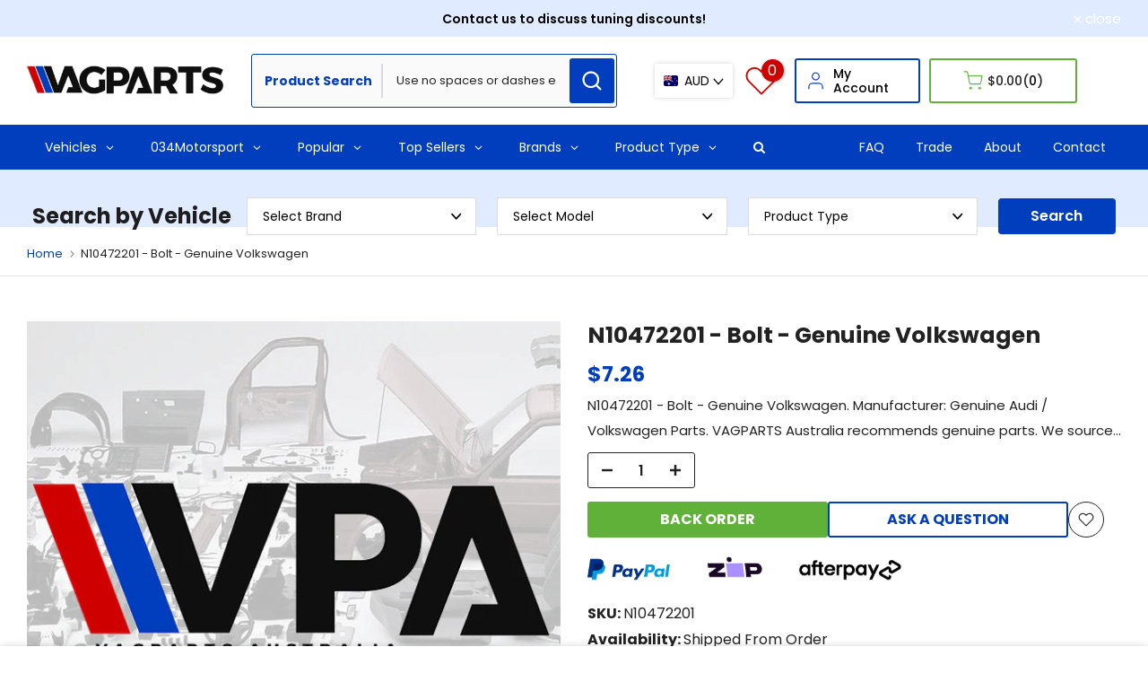

--- FILE ---
content_type: text/html; charset=utf-8
request_url: https://www.vagparts.com.au/products/volkswagen-bolt-genuine-volkswagen-n10472201
body_size: 113157
content:
<!doctype html><html class="t4sp-theme t4s-wrapper__contentFull rtl_false swatch_color_style_2 pr_border_style_1 pr_img_effect_2 enable_eff_img1_true badge_shape_1 css_for_wis_app_true shadow_round_img_true t4s-header__categories is-remove-unavai-1 t4_compare_false t4s-cart-count-0 t4s-pr-ellipsis-false
 no-js" lang="en">
  <head>
    <meta charset="utf-8">
    <meta http-equiv="X-UA-Compatible" content="IE=edge">
    <meta name="viewport" content="width=device-width, initial-scale=1">
    <meta name="theme-color" content="#fff">
    <link rel="canonical" href="https://www.vagparts.com.au/products/volkswagen-bolt-genuine-volkswagen-n10472201">
    <link rel="preconnect" href="https://cdn.shopify.com" crossorigin><link rel="shortcut icon" type="image/png" href="//www.vagparts.com.au/cdn/shop/files/VPA_favicon.webp?v=1740556753&width=32"><link rel="apple-touch-icon-precomposed" type="image/png" sizes="152x152" href="//www.vagparts.com.au/cdn/shop/files/VPA_favicon.webp?v=1740556753&width=152"><link rel="preconnect" href="https://fonts.shopifycdn.com" crossorigin><title>N10472201 - Bolt - Genuine Volkswagen &ndash; VAGPARTS Australia</title>
    <meta name="description" content="N10472201 - Bolt - Genuine Volkswagen. Manufacturer: Genuine Audi / Volkswagen Parts. VAGPARTS Australia recommends genuine parts. We source genuine Audi and Volkwagen parts from around the world to provide you with the best price for each part. Why choose a GENUINE part? Correct fitment, guaranteed. Made to the highes"><meta name="keywords" content="N10472201 - Bolt - Genuine Volkswagen, VAGPARTS Australia, www.vagparts.com.au"/><meta name="author" content="VAGPARTS">

<meta property="og:site_name" content="VAGPARTS Australia">
<meta property="og:url" content="https://www.vagparts.com.au/products/volkswagen-bolt-genuine-volkswagen-n10472201">
<meta property="og:title" content="N10472201 - Bolt - Genuine Volkswagen">
<meta property="og:type" content="product">
<meta property="og:description" content="N10472201 - Bolt - Genuine Volkswagen. Manufacturer: Genuine Audi / Volkswagen Parts. VAGPARTS Australia recommends genuine parts. We source genuine Audi and Volkwagen parts from around the world to provide you with the best price for each part. Why choose a GENUINE part? Correct fitment, guaranteed. Made to the highes"><meta property="og:image" content="http://www.vagparts.com.au/cdn/shop/products/placeholder_b6e87a68-659a-4655-a99f-6d7ba546a182.png?v=1661132259">
  <meta property="og:image:secure_url" content="https://www.vagparts.com.au/cdn/shop/products/placeholder_b6e87a68-659a-4655-a99f-6d7ba546a182.png?v=1661132259">
  <meta property="og:image:width" content="604">
  <meta property="og:image:height" content="568"><meta property="og:price:amount" content="7.26">
  <meta property="og:price:currency" content="AUD"><meta name="twitter:site" content="@#"><meta name="twitter:card" content="summary_large_image">
<meta name="twitter:title" content="N10472201 - Bolt - Genuine Volkswagen">
<meta name="twitter:description" content="N10472201 - Bolt - Genuine Volkswagen. Manufacturer: Genuine Audi / Volkswagen Parts. VAGPARTS Australia recommends genuine parts. We source genuine Audi and Volkwagen parts from around the world to provide you with the best price for each part. Why choose a GENUINE part? Correct fitment, guaranteed. Made to the highes"><script src="//www.vagparts.com.au/cdn/shop/t/111/assets/lazysizes.min.js?v=19113999703148210021741105033" async="async"></script>
    <script src="//www.vagparts.com.au/cdn/shop/t/111/assets/global.min.js?v=4393933175034925681741105033" defer="defer"></script>
    
    <script>window.performance && window.performance.mark && window.performance.mark('shopify.content_for_header.start');</script><meta name="google-site-verification" content="XQGO2ElFGIDI1zxfBBwRk3-VjtlIl3thLhD5s_9mviI">
<meta id="shopify-digital-wallet" name="shopify-digital-wallet" content="/7781473/digital_wallets/dialog">
<meta name="shopify-checkout-api-token" content="0d4ddba6ee18e99dcaa1cf083aa931af">
<meta id="in-context-paypal-metadata" data-shop-id="7781473" data-venmo-supported="false" data-environment="production" data-locale="en_US" data-paypal-v4="true" data-currency="AUD">
<link rel="alternate" type="application/json+oembed" href="https://www.vagparts.com.au/products/volkswagen-bolt-genuine-volkswagen-n10472201.oembed">
<script async="async" src="/checkouts/internal/preloads.js?locale=en-AU"></script>
<link rel="preconnect" href="https://shop.app" crossorigin="anonymous">
<script async="async" src="https://shop.app/checkouts/internal/preloads.js?locale=en-AU&shop_id=7781473" crossorigin="anonymous"></script>
<script id="apple-pay-shop-capabilities" type="application/json">{"shopId":7781473,"countryCode":"AU","currencyCode":"AUD","merchantCapabilities":["supports3DS"],"merchantId":"gid:\/\/shopify\/Shop\/7781473","merchantName":"VAGPARTS Australia","requiredBillingContactFields":["postalAddress","email","phone"],"requiredShippingContactFields":["postalAddress","email","phone"],"shippingType":"shipping","supportedNetworks":["visa","masterCard","amex","jcb"],"total":{"type":"pending","label":"VAGPARTS Australia","amount":"1.00"},"shopifyPaymentsEnabled":true,"supportsSubscriptions":true}</script>
<script id="shopify-features" type="application/json">{"accessToken":"0d4ddba6ee18e99dcaa1cf083aa931af","betas":["rich-media-storefront-analytics"],"domain":"www.vagparts.com.au","predictiveSearch":true,"shopId":7781473,"locale":"en"}</script>
<script>var Shopify = Shopify || {};
Shopify.shop = "the-audi-driver.myshopify.com";
Shopify.locale = "en";
Shopify.currency = {"active":"AUD","rate":"1.0"};
Shopify.country = "AU";
Shopify.theme = {"name":"Kalles - Production theme - 06\/25","id":130207252555,"schema_name":"Kalles","schema_version":"4.3.1","theme_store_id":null,"role":"main"};
Shopify.theme.handle = "null";
Shopify.theme.style = {"id":null,"handle":null};
Shopify.cdnHost = "www.vagparts.com.au/cdn";
Shopify.routes = Shopify.routes || {};
Shopify.routes.root = "/";</script>
<script type="module">!function(o){(o.Shopify=o.Shopify||{}).modules=!0}(window);</script>
<script>!function(o){function n(){var o=[];function n(){o.push(Array.prototype.slice.apply(arguments))}return n.q=o,n}var t=o.Shopify=o.Shopify||{};t.loadFeatures=n(),t.autoloadFeatures=n()}(window);</script>
<script>
  window.ShopifyPay = window.ShopifyPay || {};
  window.ShopifyPay.apiHost = "shop.app\/pay";
  window.ShopifyPay.redirectState = null;
</script>
<script id="shop-js-analytics" type="application/json">{"pageType":"product"}</script>
<script defer="defer" async type="module" src="//www.vagparts.com.au/cdn/shopifycloud/shop-js/modules/v2/client.init-shop-cart-sync_DtuiiIyl.en.esm.js"></script>
<script defer="defer" async type="module" src="//www.vagparts.com.au/cdn/shopifycloud/shop-js/modules/v2/chunk.common_CUHEfi5Q.esm.js"></script>
<script type="module">
  await import("//www.vagparts.com.au/cdn/shopifycloud/shop-js/modules/v2/client.init-shop-cart-sync_DtuiiIyl.en.esm.js");
await import("//www.vagparts.com.au/cdn/shopifycloud/shop-js/modules/v2/chunk.common_CUHEfi5Q.esm.js");

  window.Shopify.SignInWithShop?.initShopCartSync?.({"fedCMEnabled":true,"windoidEnabled":true});

</script>
<script>
  window.Shopify = window.Shopify || {};
  if (!window.Shopify.featureAssets) window.Shopify.featureAssets = {};
  window.Shopify.featureAssets['shop-js'] = {"shop-cart-sync":["modules/v2/client.shop-cart-sync_DFoTY42P.en.esm.js","modules/v2/chunk.common_CUHEfi5Q.esm.js"],"init-fed-cm":["modules/v2/client.init-fed-cm_D2UNy1i2.en.esm.js","modules/v2/chunk.common_CUHEfi5Q.esm.js"],"init-shop-email-lookup-coordinator":["modules/v2/client.init-shop-email-lookup-coordinator_BQEe2rDt.en.esm.js","modules/v2/chunk.common_CUHEfi5Q.esm.js"],"shop-cash-offers":["modules/v2/client.shop-cash-offers_3CTtReFF.en.esm.js","modules/v2/chunk.common_CUHEfi5Q.esm.js","modules/v2/chunk.modal_BewljZkx.esm.js"],"shop-button":["modules/v2/client.shop-button_C6oxCjDL.en.esm.js","modules/v2/chunk.common_CUHEfi5Q.esm.js"],"init-windoid":["modules/v2/client.init-windoid_5pix8xhK.en.esm.js","modules/v2/chunk.common_CUHEfi5Q.esm.js"],"avatar":["modules/v2/client.avatar_BTnouDA3.en.esm.js"],"init-shop-cart-sync":["modules/v2/client.init-shop-cart-sync_DtuiiIyl.en.esm.js","modules/v2/chunk.common_CUHEfi5Q.esm.js"],"shop-toast-manager":["modules/v2/client.shop-toast-manager_BYv_8cH1.en.esm.js","modules/v2/chunk.common_CUHEfi5Q.esm.js"],"pay-button":["modules/v2/client.pay-button_FnF9EIkY.en.esm.js","modules/v2/chunk.common_CUHEfi5Q.esm.js"],"shop-login-button":["modules/v2/client.shop-login-button_CH1KUpOf.en.esm.js","modules/v2/chunk.common_CUHEfi5Q.esm.js","modules/v2/chunk.modal_BewljZkx.esm.js"],"init-customer-accounts-sign-up":["modules/v2/client.init-customer-accounts-sign-up_aj7QGgYS.en.esm.js","modules/v2/client.shop-login-button_CH1KUpOf.en.esm.js","modules/v2/chunk.common_CUHEfi5Q.esm.js","modules/v2/chunk.modal_BewljZkx.esm.js"],"init-shop-for-new-customer-accounts":["modules/v2/client.init-shop-for-new-customer-accounts_NbnYRf_7.en.esm.js","modules/v2/client.shop-login-button_CH1KUpOf.en.esm.js","modules/v2/chunk.common_CUHEfi5Q.esm.js","modules/v2/chunk.modal_BewljZkx.esm.js"],"init-customer-accounts":["modules/v2/client.init-customer-accounts_ppedhqCH.en.esm.js","modules/v2/client.shop-login-button_CH1KUpOf.en.esm.js","modules/v2/chunk.common_CUHEfi5Q.esm.js","modules/v2/chunk.modal_BewljZkx.esm.js"],"shop-follow-button":["modules/v2/client.shop-follow-button_CMIBBa6u.en.esm.js","modules/v2/chunk.common_CUHEfi5Q.esm.js","modules/v2/chunk.modal_BewljZkx.esm.js"],"lead-capture":["modules/v2/client.lead-capture_But0hIyf.en.esm.js","modules/v2/chunk.common_CUHEfi5Q.esm.js","modules/v2/chunk.modal_BewljZkx.esm.js"],"checkout-modal":["modules/v2/client.checkout-modal_BBxc70dQ.en.esm.js","modules/v2/chunk.common_CUHEfi5Q.esm.js","modules/v2/chunk.modal_BewljZkx.esm.js"],"shop-login":["modules/v2/client.shop-login_hM3Q17Kl.en.esm.js","modules/v2/chunk.common_CUHEfi5Q.esm.js","modules/v2/chunk.modal_BewljZkx.esm.js"],"payment-terms":["modules/v2/client.payment-terms_CAtGlQYS.en.esm.js","modules/v2/chunk.common_CUHEfi5Q.esm.js","modules/v2/chunk.modal_BewljZkx.esm.js"]};
</script>
<script>(function() {
  var isLoaded = false;
  function asyncLoad() {
    if (isLoaded) return;
    isLoaded = true;
    var urls = ["https:\/\/cdn.ordersify.com\/sdk\/productalerts-shopify.js?shop=the-audi-driver.myshopify.com","https:\/\/call.chatra.io\/shopify?chatraId=REyNLakcu4wstSB4L\u0026shop=the-audi-driver.myshopify.com","https:\/\/cloudsearch-1f874.kxcdn.com\/shopify.js?srp=\/a\/search\u0026filtersEnabled=1\u0026shop=the-audi-driver.myshopify.com","\/\/secure.apps.shappify.com\/apps\/csp\/customer_pricing.php?shop=the-audi-driver.myshopify.com","https:\/\/cp.boldapps.net\/csp_install_check.js?shop=the-audi-driver.myshopify.com","https:\/\/cp.boldapps.net\/js\/cspqb.js?shop=the-audi-driver.myshopify.com","https:\/\/cdn.recovermycart.com\/scripts\/CartJS_v2.min.js?shop=the-audi-driver.myshopify.com\u0026shop=the-audi-driver.myshopify.com","https:\/\/accessories.w3apps.co\/js\/accessories.js?shop=the-audi-driver.myshopify.com","https:\/\/schemaplusfiles.s3.amazonaws.com\/loader.min.js?shop=the-audi-driver.myshopify.com","\/\/cdn.shopify.com\/proxy\/d0ef3269e18aff004d7ff6a36c85101e62558379ec054d0c676afbbbf657f543\/cdn.shopify.com\/s\/files\/1\/0787\/6762\/0372\/files\/easystock-storefront-v1.0.13.min.js?v=1732889545\u0026shop=the-audi-driver.myshopify.com\u0026sp-cache-control=cHVibGljLCBtYXgtYWdlPTkwMA","https:\/\/cdn-01.recovermycart.com\/ExitPopup-7b755684-32ba-477c-b4f9-0ef7bb2a72ef.js?ver=29fd4508-33f4-4b84-a416-e4302012ddd8\u0026shop=the-audi-driver.myshopify.com"];
    for (var i = 0; i < urls.length; i++) {
      var s = document.createElement('script');
      s.type = 'text/javascript';
      s.async = true;
      s.src = urls[i];
      var x = document.getElementsByTagName('script')[0];
      x.parentNode.insertBefore(s, x);
    }
  };
  if(window.attachEvent) {
    window.attachEvent('onload', asyncLoad);
  } else {
    window.addEventListener('load', asyncLoad, false);
  }
})();</script>
<script id="__st">var __st={"a":7781473,"offset":39600,"reqid":"e294f97c-77fa-4208-878c-9fcac9526a3f-1767651720","pageurl":"www.vagparts.com.au\/products\/volkswagen-bolt-genuine-volkswagen-n10472201","u":"30ac6b5b7a21","p":"product","rtyp":"product","rid":6629418664011};</script>
<script>window.ShopifyPaypalV4VisibilityTracking = true;</script>
<script id="captcha-bootstrap">!function(){'use strict';const t='contact',e='account',n='new_comment',o=[[t,t],['blogs',n],['comments',n],[t,'customer']],c=[[e,'customer_login'],[e,'guest_login'],[e,'recover_customer_password'],[e,'create_customer']],r=t=>t.map((([t,e])=>`form[action*='/${t}']:not([data-nocaptcha='true']) input[name='form_type'][value='${e}']`)).join(','),a=t=>()=>t?[...document.querySelectorAll(t)].map((t=>t.form)):[];function s(){const t=[...o],e=r(t);return a(e)}const i='password',u='form_key',d=['recaptcha-v3-token','g-recaptcha-response','h-captcha-response',i],f=()=>{try{return window.sessionStorage}catch{return}},m='__shopify_v',_=t=>t.elements[u];function p(t,e,n=!1){try{const o=window.sessionStorage,c=JSON.parse(o.getItem(e)),{data:r}=function(t){const{data:e,action:n}=t;return t[m]||n?{data:e,action:n}:{data:t,action:n}}(c);for(const[e,n]of Object.entries(r))t.elements[e]&&(t.elements[e].value=n);n&&o.removeItem(e)}catch(o){console.error('form repopulation failed',{error:o})}}const l='form_type',E='cptcha';function T(t){t.dataset[E]=!0}const w=window,h=w.document,L='Shopify',v='ce_forms',y='captcha';let A=!1;((t,e)=>{const n=(g='f06e6c50-85a8-45c8-87d0-21a2b65856fe',I='https://cdn.shopify.com/shopifycloud/storefront-forms-hcaptcha/ce_storefront_forms_captcha_hcaptcha.v1.5.2.iife.js',D={infoText:'Protected by hCaptcha',privacyText:'Privacy',termsText:'Terms'},(t,e,n)=>{const o=w[L][v],c=o.bindForm;if(c)return c(t,g,e,D).then(n);var r;o.q.push([[t,g,e,D],n]),r=I,A||(h.body.append(Object.assign(h.createElement('script'),{id:'captcha-provider',async:!0,src:r})),A=!0)});var g,I,D;w[L]=w[L]||{},w[L][v]=w[L][v]||{},w[L][v].q=[],w[L][y]=w[L][y]||{},w[L][y].protect=function(t,e){n(t,void 0,e),T(t)},Object.freeze(w[L][y]),function(t,e,n,w,h,L){const[v,y,A,g]=function(t,e,n){const i=e?o:[],u=t?c:[],d=[...i,...u],f=r(d),m=r(i),_=r(d.filter((([t,e])=>n.includes(e))));return[a(f),a(m),a(_),s()]}(w,h,L),I=t=>{const e=t.target;return e instanceof HTMLFormElement?e:e&&e.form},D=t=>v().includes(t);t.addEventListener('submit',(t=>{const e=I(t);if(!e)return;const n=D(e)&&!e.dataset.hcaptchaBound&&!e.dataset.recaptchaBound,o=_(e),c=g().includes(e)&&(!o||!o.value);(n||c)&&t.preventDefault(),c&&!n&&(function(t){try{if(!f())return;!function(t){const e=f();if(!e)return;const n=_(t);if(!n)return;const o=n.value;o&&e.removeItem(o)}(t);const e=Array.from(Array(32),(()=>Math.random().toString(36)[2])).join('');!function(t,e){_(t)||t.append(Object.assign(document.createElement('input'),{type:'hidden',name:u})),t.elements[u].value=e}(t,e),function(t,e){const n=f();if(!n)return;const o=[...t.querySelectorAll(`input[type='${i}']`)].map((({name:t})=>t)),c=[...d,...o],r={};for(const[a,s]of new FormData(t).entries())c.includes(a)||(r[a]=s);n.setItem(e,JSON.stringify({[m]:1,action:t.action,data:r}))}(t,e)}catch(e){console.error('failed to persist form',e)}}(e),e.submit())}));const S=(t,e)=>{t&&!t.dataset[E]&&(n(t,e.some((e=>e===t))),T(t))};for(const o of['focusin','change'])t.addEventListener(o,(t=>{const e=I(t);D(e)&&S(e,y())}));const B=e.get('form_key'),M=e.get(l),P=B&&M;t.addEventListener('DOMContentLoaded',(()=>{const t=y();if(P)for(const e of t)e.elements[l].value===M&&p(e,B);[...new Set([...A(),...v().filter((t=>'true'===t.dataset.shopifyCaptcha))])].forEach((e=>S(e,t)))}))}(h,new URLSearchParams(w.location.search),n,t,e,['guest_login'])})(!0,!0)}();</script>
<script integrity="sha256-4kQ18oKyAcykRKYeNunJcIwy7WH5gtpwJnB7kiuLZ1E=" data-source-attribution="shopify.loadfeatures" defer="defer" src="//www.vagparts.com.au/cdn/shopifycloud/storefront/assets/storefront/load_feature-a0a9edcb.js" crossorigin="anonymous"></script>
<script crossorigin="anonymous" defer="defer" src="//www.vagparts.com.au/cdn/shopifycloud/storefront/assets/shopify_pay/storefront-65b4c6d7.js?v=20250812"></script>
<script data-source-attribution="shopify.dynamic_checkout.dynamic.init">var Shopify=Shopify||{};Shopify.PaymentButton=Shopify.PaymentButton||{isStorefrontPortableWallets:!0,init:function(){window.Shopify.PaymentButton.init=function(){};var t=document.createElement("script");t.src="https://www.vagparts.com.au/cdn/shopifycloud/portable-wallets/latest/portable-wallets.en.js",t.type="module",document.head.appendChild(t)}};
</script>
<script data-source-attribution="shopify.dynamic_checkout.buyer_consent">
  function portableWalletsHideBuyerConsent(e){var t=document.getElementById("shopify-buyer-consent"),n=document.getElementById("shopify-subscription-policy-button");t&&n&&(t.classList.add("hidden"),t.setAttribute("aria-hidden","true"),n.removeEventListener("click",e))}function portableWalletsShowBuyerConsent(e){var t=document.getElementById("shopify-buyer-consent"),n=document.getElementById("shopify-subscription-policy-button");t&&n&&(t.classList.remove("hidden"),t.removeAttribute("aria-hidden"),n.addEventListener("click",e))}window.Shopify?.PaymentButton&&(window.Shopify.PaymentButton.hideBuyerConsent=portableWalletsHideBuyerConsent,window.Shopify.PaymentButton.showBuyerConsent=portableWalletsShowBuyerConsent);
</script>
<script data-source-attribution="shopify.dynamic_checkout.cart.bootstrap">document.addEventListener("DOMContentLoaded",(function(){function t(){return document.querySelector("shopify-accelerated-checkout-cart, shopify-accelerated-checkout")}if(t())Shopify.PaymentButton.init();else{new MutationObserver((function(e,n){t()&&(Shopify.PaymentButton.init(),n.disconnect())})).observe(document.body,{childList:!0,subtree:!0})}}));
</script>
<link id="shopify-accelerated-checkout-styles" rel="stylesheet" media="screen" href="https://www.vagparts.com.au/cdn/shopifycloud/portable-wallets/latest/accelerated-checkout-backwards-compat.css" crossorigin="anonymous">
<style id="shopify-accelerated-checkout-cart">
        #shopify-buyer-consent {
  margin-top: 1em;
  display: inline-block;
  width: 100%;
}

#shopify-buyer-consent.hidden {
  display: none;
}

#shopify-subscription-policy-button {
  background: none;
  border: none;
  padding: 0;
  text-decoration: underline;
  font-size: inherit;
  cursor: pointer;
}

#shopify-subscription-policy-button::before {
  box-shadow: none;
}

      </style>

<script>window.performance && window.performance.mark && window.performance.mark('shopify.content_for_header.end');</script>
<link rel="preload" as="font" href="//www.vagparts.com.au/cdn/fonts/poppins/poppins_n4.0ba78fa5af9b0e1a374041b3ceaadf0a43b41362.woff2" type="font/woff2" crossorigin><link rel="preload" as="font" href="//www.vagparts.com.au/cdn/fonts/poppins/poppins_n4.0ba78fa5af9b0e1a374041b3ceaadf0a43b41362.woff2" type="font/woff2" crossorigin><link rel="preload" as="font" href="//www.vagparts.com.au/cdn/fonts/poppins/poppins_n4.0ba78fa5af9b0e1a374041b3ceaadf0a43b41362.woff2" type="font/woff2" crossorigin><link href="//www.vagparts.com.au/cdn/shop/t/111/assets/base.css?v=66950868234986618731749550554" rel="stylesheet" type="text/css" media="all" /><style data-shopify>@font-face {
  font-family: Poppins;
  font-weight: 100;
  font-style: normal;
  font-display: swap;
  src: url("//www.vagparts.com.au/cdn/fonts/poppins/poppins_n1.91f1f2f2f3840810961af59e3a012dcc97d8ef59.woff2") format("woff2"),
       url("//www.vagparts.com.au/cdn/fonts/poppins/poppins_n1.58d050ae3fe39914ce84b159a8c37ae874d01bfc.woff") format("woff");
}
@font-face {
  font-family: Poppins;
  font-weight: 100;
  font-style: italic;
  font-display: swap;
  src: url("//www.vagparts.com.au/cdn/fonts/poppins/poppins_i1.12212c673bc6295d62eea1ca2437af51233e5e67.woff2") format("woff2"),
       url("//www.vagparts.com.au/cdn/fonts/poppins/poppins_i1.57d27b035fa9c9ec7ce7020cd2ed80055da92d77.woff") format("woff");
}
@font-face {
  font-family: Poppins;
  font-weight: 200;
  font-style: normal;
  font-display: swap;
  src: url("//www.vagparts.com.au/cdn/fonts/poppins/poppins_n2.99893b093cc6b797a8baf99180056d9e77320b68.woff2") format("woff2"),
       url("//www.vagparts.com.au/cdn/fonts/poppins/poppins_n2.c218f0380a81801a28158673003c167a54d2d69c.woff") format("woff");
}
@font-face {
  font-family: Poppins;
  font-weight: 200;
  font-style: italic;
  font-display: swap;
  src: url("//www.vagparts.com.au/cdn/fonts/poppins/poppins_i2.7783fc51c19908d12281d3f99718d10ab5348963.woff2") format("woff2"),
       url("//www.vagparts.com.au/cdn/fonts/poppins/poppins_i2.34fc94f042b7f47b1448d25c4247572d2f33189b.woff") format("woff");
}
@font-face {
  font-family: Poppins;
  font-weight: 300;
  font-style: normal;
  font-display: swap;
  src: url("//www.vagparts.com.au/cdn/fonts/poppins/poppins_n3.05f58335c3209cce17da4f1f1ab324ebe2982441.woff2") format("woff2"),
       url("//www.vagparts.com.au/cdn/fonts/poppins/poppins_n3.6971368e1f131d2c8ff8e3a44a36b577fdda3ff5.woff") format("woff");
}
@font-face {
  font-family: Poppins;
  font-weight: 300;
  font-style: italic;
  font-display: swap;
  src: url("//www.vagparts.com.au/cdn/fonts/poppins/poppins_i3.8536b4423050219f608e17f134fe9ea3b01ed890.woff2") format("woff2"),
       url("//www.vagparts.com.au/cdn/fonts/poppins/poppins_i3.0f4433ada196bcabf726ed78f8e37e0995762f7f.woff") format("woff");
}
@font-face {
  font-family: Poppins;
  font-weight: 400;
  font-style: normal;
  font-display: swap;
  src: url("//www.vagparts.com.au/cdn/fonts/poppins/poppins_n4.0ba78fa5af9b0e1a374041b3ceaadf0a43b41362.woff2") format("woff2"),
       url("//www.vagparts.com.au/cdn/fonts/poppins/poppins_n4.214741a72ff2596839fc9760ee7a770386cf16ca.woff") format("woff");
}
@font-face {
  font-family: Poppins;
  font-weight: 400;
  font-style: italic;
  font-display: swap;
  src: url("//www.vagparts.com.au/cdn/fonts/poppins/poppins_i4.846ad1e22474f856bd6b81ba4585a60799a9f5d2.woff2") format("woff2"),
       url("//www.vagparts.com.au/cdn/fonts/poppins/poppins_i4.56b43284e8b52fc64c1fd271f289a39e8477e9ec.woff") format("woff");
}
@font-face {
  font-family: Poppins;
  font-weight: 500;
  font-style: normal;
  font-display: swap;
  src: url("//www.vagparts.com.au/cdn/fonts/poppins/poppins_n5.ad5b4b72b59a00358afc706450c864c3c8323842.woff2") format("woff2"),
       url("//www.vagparts.com.au/cdn/fonts/poppins/poppins_n5.33757fdf985af2d24b32fcd84c9a09224d4b2c39.woff") format("woff");
}
@font-face {
  font-family: Poppins;
  font-weight: 500;
  font-style: italic;
  font-display: swap;
  src: url("//www.vagparts.com.au/cdn/fonts/poppins/poppins_i5.6acfce842c096080e34792078ef3cb7c3aad24d4.woff2") format("woff2"),
       url("//www.vagparts.com.au/cdn/fonts/poppins/poppins_i5.a49113e4fe0ad7fd7716bd237f1602cbec299b3c.woff") format("woff");
}
@font-face {
  font-family: Poppins;
  font-weight: 600;
  font-style: normal;
  font-display: swap;
  src: url("//www.vagparts.com.au/cdn/fonts/poppins/poppins_n6.aa29d4918bc243723d56b59572e18228ed0786f6.woff2") format("woff2"),
       url("//www.vagparts.com.au/cdn/fonts/poppins/poppins_n6.5f815d845fe073750885d5b7e619ee00e8111208.woff") format("woff");
}
@font-face {
  font-family: Poppins;
  font-weight: 600;
  font-style: italic;
  font-display: swap;
  src: url("//www.vagparts.com.au/cdn/fonts/poppins/poppins_i6.bb8044d6203f492888d626dafda3c2999253e8e9.woff2") format("woff2"),
       url("//www.vagparts.com.au/cdn/fonts/poppins/poppins_i6.e233dec1a61b1e7dead9f920159eda42280a02c3.woff") format("woff");
}
@font-face {
  font-family: Poppins;
  font-weight: 700;
  font-style: normal;
  font-display: swap;
  src: url("//www.vagparts.com.au/cdn/fonts/poppins/poppins_n7.56758dcf284489feb014a026f3727f2f20a54626.woff2") format("woff2"),
       url("//www.vagparts.com.au/cdn/fonts/poppins/poppins_n7.f34f55d9b3d3205d2cd6f64955ff4b36f0cfd8da.woff") format("woff");
}
@font-face {
  font-family: Poppins;
  font-weight: 700;
  font-style: italic;
  font-display: swap;
  src: url("//www.vagparts.com.au/cdn/fonts/poppins/poppins_i7.42fd71da11e9d101e1e6c7932199f925f9eea42d.woff2") format("woff2"),
       url("//www.vagparts.com.au/cdn/fonts/poppins/poppins_i7.ec8499dbd7616004e21155106d13837fff4cf556.woff") format("woff");
}
@font-face {
  font-family: Poppins;
  font-weight: 800;
  font-style: normal;
  font-display: swap;
  src: url("//www.vagparts.com.au/cdn/fonts/poppins/poppins_n8.580200d05bca09e2e0c6f4c922047c227dfa8e8c.woff2") format("woff2"),
       url("//www.vagparts.com.au/cdn/fonts/poppins/poppins_n8.f4450f472fdcbe9e829f3583ebd559988f5a3d25.woff") format("woff");
}
@font-face {
  font-family: Poppins;
  font-weight: 800;
  font-style: italic;
  font-display: swap;
  src: url("//www.vagparts.com.au/cdn/fonts/poppins/poppins_i8.55af7c89c62b8603457a34c5936ad3b39f67e29c.woff2") format("woff2"),
       url("//www.vagparts.com.au/cdn/fonts/poppins/poppins_i8.1143b85f67a233999703c64471299cee6bc83160.woff") format("woff");
}
@font-face {
  font-family: Poppins;
  font-weight: 900;
  font-style: normal;
  font-display: swap;
  src: url("//www.vagparts.com.au/cdn/fonts/poppins/poppins_n9.eb6b9ef01b62e777a960bfd02fc9fb4918cd3eab.woff2") format("woff2"),
       url("//www.vagparts.com.au/cdn/fonts/poppins/poppins_n9.6501a5bd018e348b6d5d6e8c335f9e7d32a80c36.woff") format("woff");
}
@font-face {
  font-family: Poppins;
  font-weight: 900;
  font-style: italic;
  font-display: swap;
  src: url("//www.vagparts.com.au/cdn/fonts/poppins/poppins_i9.c9d778054c6973c207cbc167d4355fd67c665d16.woff2") format("woff2"),
       url("//www.vagparts.com.au/cdn/fonts/poppins/poppins_i9.67b02f99c1e5afe159943a603851cb6b6276ba49.woff") format("woff");
}
@font-face {
  font-family: Jost;
  font-weight: 400;
  font-style: normal;
  font-display: swap;
  src: url("//www.vagparts.com.au/cdn/fonts/jost/jost_n4.d47a1b6347ce4a4c9f437608011273009d91f2b7.woff2") format("woff2"),
       url("//www.vagparts.com.au/cdn/fonts/jost/jost_n4.791c46290e672b3f85c3d1c651ef2efa3819eadd.woff") format("woff");
}
:root {
        
         /* CSS Variables */
        --wrapper-mw      : 1420px;
        --font-family-1   : Poppins, sans-serif;;
        --font-family-2   : Poppins, sans-serif;;
        --font-family-3   : Jost, sans-serif;;
        --font-body-family   : Poppins, sans-serif;;
        --font-heading-family: Poppins, sans-serif;;
       
        
        --t4s-success-color       : #428445;
        --t4s-success-color-rgb   : 66, 132, 69;
        --t4s-warning-color       : #e0b252;
        --t4s-warning-color-rgb   : 224, 178, 82;
        --t4s-error-color         : #EB001B;
        --t4s-error-color-rgb     : 235, 0, 27;
        --t4s-light-color         : #ffffff;
        --t4s-dark-color          : #222222;
        --t4s-highlight-color     : #ec0101;
        --t4s-tooltip-background  : #383838;
        --t4s-tooltip-color       : #fff;
        --primary-sw-color        : #333;
        --primary-sw-color-rgb    : 51, 51, 51;
        --border-sw-color         : #ddd;
        --secondary-sw-color      : #878787;
        --primary-price-color     : #ec0101;
        --secondary-price-color   : #878787;
        
        --t4s-body-background     : #fff;
        --text-color              : #696969;
        --text-color-rgb          : 105, 105, 105;
        --heading-color           : #222222;
        --accent-color            : #013ebd;
        --accent-color-rgb        : 1, 62, 189;
        --accent-color-darken     : #012571;
        --accent-color-hover      : var(--accent-color-darken);
        --secondary-color         : #222;
        --secondary-color-rgb     : 34, 34, 34;
        --link-color              : #878787;
        --link-color-hover        : #013ebd;
        --border-color            : #dddddd;
        --border-color-rgb        : 221, 221, 221;
        --border-primary-color    : #333;
        --button-background       : #222;
        --button-color            : #fff;
        --button-background-hover : #013ebd;
        --button-color-hover      : #fff;

        --sale-badge-background    : #32355d;
        --sale-badge-color         : #fff;
        --new-badge-background     : #cae9ec;
        --new-badge-color          : #222;
        --preorder-badge-background: #0774d7;
        --preorder-badge-color     : #fff;
        --soldout-badge-background : #999999;
        --soldout-badge-color      : #fff;
        --custom-badge-background  : #00A500;
        --custom-badge-color       : #fff;/* Shopify related variables */
        --payment-terms-background-color: ;
        
        --lz-background: #f5f5f5;
        --lz-img: url("//www.vagparts.com.au/cdn/shop/t/111/assets/t4s_loader.svg?v=179156538046170506671741105033");}

    html {
      font-size: 62.5%;
      height: 100%;
    }

    body {
      margin: 0;
      overflow-x: hidden;
      font-size:14px;
      letter-spacing: 0px;
      color: var(--text-color);
      font-family: var(--font-body-family);
      line-height: 1.7;
      font-weight: 400;
      -webkit-font-smoothing: auto;
      -moz-osx-font-smoothing: auto;
    }
    /*
    @media screen and (min-width: 750px) {
      body {
        font-size: 1.6rem;
      }
    }
    */

    h1, h2, h3, h4, h5, h6, .t4s_as_title {
      color: var(--heading-color);
      font-family: var(--font-heading-family);
      line-height: 1.4;
      font-weight: 600;
      letter-spacing: 0px;
    }
    h1 { font-size: 37px }
    h2 { font-size: 29px }
    h3 { font-size: 23px }
    h4 { font-size: 18px }
    h5 { font-size: 17px }
    h6 { font-size: 15.5px }
    a,.t4s_as_link {
      /* font-family: var(--font-link-family); */
      color: var(--link-color);
    }
    a:hover,.t4s_as_link:hover {
      color: var(--link-color-hover);
    }
    button,
    input,
    optgroup,
    select,
    textarea {
      border-color: var(--border-color);
    }
    .t4s_as_button,
    button,
    input[type="button"]:not(.t4s-btn),
    input[type="reset"],
    input[type="submit"]:not(.t4s-btn) {
      font-family: var(--font-button-family);
      color: var(--button-color);
      background-color: var(--button-background);
      border-color: var(--button-background);
    }
    .t4s_as_button:hover,
    button:hover,
    input[type="button"]:not(.t4s-btn):hover, 
    input[type="reset"]:hover,
    input[type="submit"]:not(.t4s-btn):hover  {
      color: var(--button-color-hover);
      background-color: var(--button-background-hover);
      border-color: var(--button-background-hover);
    }
    
    .t4s-cp,.t4s-color-accent { color : var(--accent-color) }.t4s-ct,.t4s-color-text { color : var(--text-color) }.t4s-ch,.t4ss-color-heading { color : var(--heading-color) }.t4s-csecondary { color : var(--secondary-color) }
    
    .t4s-fnt-fm-1 {
      font-family: var(--font-family-1) !important;
    }
    .t4s-fnt-fm-2 {
      font-family: var(--font-family-2) !important;
    }
    .t4s-fnt-fm-3 {
      font-family: var(--font-family-3) !important;
    }
    .t4s-cr {
        color: var(--t4s-highlight-color);
    }
    .t4s-price__sale { color: var(--primary-price-color); }.t4s-fix-overflow.t4s-row { max-width: 100vw;margin-left: auto;margin-right: auto;}.lazyloadt4s-opt {opacity: 1 !important;transition: opacity 0s, transform 1s !important;}.t4s-d-block {display: block;}.t4s-d-none {display: none;}@media (min-width: 768px) {.t4s-d-md-block {display: block;}.t4s-d-md-none {display: none; }}@media (min-width: 1025px) {.t4s-d-lg-block {display: block;}.t4s-d-lg-none {display: none; }}</style><script>
  const isBehaviorSmooth = 'scrollBehavior' in document.documentElement.style && getComputedStyle(document.documentElement).scrollBehavior === 'smooth';
  const t4sXMLHttpRequest = window.XMLHttpRequest, documentElementT4s = document.documentElement; documentElementT4s.className = documentElementT4s.className.replace('no-js', 'js');function loadImageT4s(_this) { _this.classList.add('lazyloadt4sed')};(function() { const matchMediaHoverT4s = (window.matchMedia('(-moz-touch-enabled: 1), (hover: none)')).matches; documentElementT4s.className += ((window.CSS && window.CSS.supports('(position: sticky) or (position: -webkit-sticky)')) ? ' t4sp-sticky' : ' t4sp-no-sticky'); documentElementT4s.className += matchMediaHoverT4s ? ' t4sp-no-hover' : ' t4sp-hover'; window.onpageshow = function() { if (performance.navigation.type === 2) {document.dispatchEvent(new CustomEvent('cart:refresh'))} }; if (!matchMediaHoverT4s && window.width > 1024) { document.addEventListener('mousemove', function(evt) { documentElementT4s.classList.replace('t4sp-no-hover','t4sp-hover'); document.dispatchEvent(new CustomEvent('theme:hover')); }, {once : true} ); } }());</script><link rel="stylesheet" href="//www.vagparts.com.au/cdn/shop/t/111/assets/ecomrise-colors.css?v=111603181540343972631741105033" media="print" onload="this.media='all'"><link rel="stylesheet" href="//www.vagparts.com.au/cdn/shop/t/111/assets/new-custom.css?v=90643192878663015481749548788" type="text/css" />
    
    <link rel="stylesheet" href="//www.vagparts.com.au/cdn/shop/t/111/assets/product-page.css?v=47820942930241511401741105033" type="text/css" />
    
    
    <link rel="stylesheet" href="//www.vagparts.com.au/cdn/shop/t/111/assets/bold-custom.css?v=134021364325702696871741198586" defer>
  <!-- BEGIN app block: shopify://apps/globo-mega-menu/blocks/app-embed/7a00835e-fe40-45a5-a615-2eb4ab697b58 -->
<link href="//cdn.shopify.com/extensions/019b6e53-04e2-713c-aa06-5bced6079bf6/menufrontend-304/assets/main-navigation-styles.min.css" rel="stylesheet" type="text/css" media="all" />
<link href="//cdn.shopify.com/extensions/019b6e53-04e2-713c-aa06-5bced6079bf6/menufrontend-304/assets/theme-styles.min.css" rel="stylesheet" type="text/css" media="all" />
<script type="text/javascript" hs-ignore data-cookieconsent="ignore" data-ccm-injected>
document.getElementsByTagName('html')[0].classList.add('globo-menu-loading');
window.GloboMenuConfig = window.GloboMenuConfig || {}
window.GloboMenuConfig.curLocale = "en";
window.GloboMenuConfig.shop = "the-audi-driver.myshopify.com";
window.GloboMenuConfig.GloboMenuLocale = "en";
window.GloboMenuConfig.locale = "en";
window.menuRootUrl = "";
window.GloboMenuCustomer = false;
window.GloboMenuAssetsUrl = 'https://cdn.shopify.com/extensions/019b6e53-04e2-713c-aa06-5bced6079bf6/menufrontend-304/assets/';
window.GloboMenuFilesUrl = '//www.vagparts.com.au/cdn/shop/files/';
window.GloboMenuLinklists = {"main-menu": [{'url' :"\/collections\/audi", 'title': "Audi"},{'url' :"\/collections\/volkswagen", 'title': "Volkswagen"},{'url' :"#", 'title': "Tuning"},{'url' :"#", 'title': "Popular"},{'url' :"#", 'title': "Brands"},{'url' :"https:\/\/www.vagparts.com.au\/pages\/vagparts-australia-join-our-trade-program", 'title': "Trade"},{'url' :"\/pages\/about-us", 'title': "About"},{'url' :"\/pages\/contact", 'title': "Contact"}],"footer": [{'url' :"\/policies\/terms-of-service", 'title': "Terms of Service"},{'url' :"\/policies\/refund-policy", 'title': "Refund policy"}],"product-type-1": [{'url' :"https:\/\/www.vagparts.com.au\/collections\/ecu-tuning", 'title': "ECU Tuning"},{'url' :"\/collections\/air-intake", 'title': "Air and Intake"},{'url' :"\/collections\/body-interior", 'title': "Body and Interior"},{'url' :"\/collections\/coilpacks-kits", 'title': "Ignition"},{'url' :"\/collections\/electrics", 'title': "Electrics"},{'url' :"\/collections\/engine", 'title': "Engine Parts"},{'url' :"\/collections\/lighting", 'title': "Lighting"}],"product-type-2": [{'url' :"\/collections\/engine-performance", 'title': "Performance Parts"},{'url' :"\/collections\/exhaust-parts-service-performance", 'title': "Exhaust - Service \u0026 Performance"},{'url' :"\/collections\/fuelling", 'title': "Fuelling"},{'url' :"\/collections\/oil-filters-gaskets-plugs-volkswagen-audi-parts", 'title': "Oil Service Kits"},{'url' :"\/collections\/transmission-drivetrain", 'title': "Transmission \u0026 Drivetrain"},{'url' :"https:\/\/www.vagparts.com.au\/collections\/dsg-tuning", 'title': "DSG Tuning"}],"product-type-3": [{'url' :"\/collections\/suspension-steering", 'title': "Suspension and Steering"},{'url' :"\/collections\/wheels-braking", 'title': "Wheels and Braking"},{'url' :"\/collections\/emissions", 'title': "Emissions System"},{'url' :"\/collections\/cooling", 'title': "Cooling"},{'url' :"\/collections\/nuts-bolts", 'title': "Nuts \u0026 Bolts"},{'url' :"https:\/\/www.vagparts.com.au\/collections\/car-care", 'title': "Car Care"}],"quick-links-new": [{'url' :"https:\/\/www.vagparts.com.au\/a\/faq", 'title': "FAQ"},{'url' :"https:\/\/www.vagparts.com.au\/pages\/contact", 'title': "Contact"},{'url' :"\/pages\/vagparts-reviews", 'title': "Reviews"},{'url' :"\/pages\/about-us", 'title': "About Us"},{'url' :"\/pages\/vagpartners", 'title': "VAGPartners"},{'url' :"https:\/\/www.vagparts.com.au\/pages\/vagparts-australia-join-our-trade-program", 'title': "Trade Program"},{'url' :"https:\/\/www.vagparts.com.au\/pages\/warranty-returns", 'title': "Warranty \u0026 Returns"}],"product-type": [{'url' :"https:\/\/www.vagparts.com.au\/collections\/coilpacks-kits", 'title': "Ignition System"},{'url' :"https:\/\/www.vagparts.com.au\/collections\/fuelling", 'title': "Fuelling"},{'url' :"https:\/\/www.vagparts.com.au\/collections\/oil-filters-volkswagen-audi", 'title': "Oil filters"},{'url' :"https:\/\/www.vagparts.com.au\/collections\/nuts-bolts", 'title': "Nuts and Bolts"},{'url' :"https:\/\/www.vagparts.com.au\/collections\/suspension-steering", 'title': "Suspension and Steering"},{'url' :"https:\/\/www.vagparts.com.au\/collections\/transmission-drivetrain", 'title': "Transmission \u0026 Drivetrain"},{'url' :"https:\/\/www.vagparts.com.au\/collections\/wheels-braking", 'title': "Wheels and Braking"},{'url' :"https:\/\/www.vagparts.com.au\/collections\/air-intake", 'title': "Air and Intake"},{'url' :"\/collections\/body-interior", 'title': "Body and Interior"},{'url' :"\/collections\/electrics", 'title': "Vehicle Electrics"},{'url' :"\/collections\/engine", 'title': "Engine"},{'url' :"\/collections\/engine-performance", 'title': "Engine Performance"},{'url' :"https:\/\/www.vagparts.com.au\/collections\/universal-exhaust-parts", 'title': "Exhaust"},{'url' :"\/collections\/car-care", 'title': "Car Care"},{'url' :"\/collections\/universal-parts", 'title': "Universal Parts"}],"popular-categories-1": [{'url' :"\/collections\/coilpacks-kits", 'title': "Ignition System"},{'url' :"\/collections\/ignition-coils", 'title': "Audi R8 Ignition Coils"},{'url' :"\/collections\/spark-plugs", 'title': "Spark Plugs"},{'url' :"https:\/\/www.vagparts.com.au\/collections\/ngk-racing-spark-plugs", 'title': "NGK Racing spark plugs"},{'url' :"\/collections\/oil-filters-gaskets-plugs-volkswagen-audi-parts", 'title': "Oil Service Kits"},{'url' :"\/collections\/haldex-service-parts", 'title': "Haldex - Service \u0026 Parts"},{'url' :"\/collections\/dsg-service-parts", 'title': "DSG - Service \u0026 Parts"},{'url' :"\/collections\/nuts-bolts", 'title': "Nuts \u0026 Bolts"},{'url' :"\/collections\/gaskets-seals", 'title': "Gaskets \u0026 seals"},{'url' :"https:\/\/www.vagparts.com.au\/collections\/ecu-tuning", 'title': "ECU Tuning"},{'url' :"https:\/\/www.vagparts.com.au\/collections\/dsg-tuning", 'title': "DSG Tuning"}],"popular-categories-2": [{'url' :"\/collections\/pcv-valve-oil-separator", 'title': "PCV - Oil Separator"},{'url' :"\/collections\/water-pump-thermostat-genuine-volkswagen-audi-parts", 'title': "Waterpumps \u0026 Thermostats"},{'url' :"https:\/\/www.vagparts.com.au\/collections\/n80-evap-purge-valves-volkswagen-mk5-mk6", 'title': "N80 EVAP Purge Valves"},{'url' :"\/collections\/cam-follower-fsi-volkswagen-audi", 'title': "Cam Follower - FSI"},{'url' :"\/collections\/audi-volkswagen-fuel-injectors-genuine", 'title': "Fuel Injectors"},{'url' :"\/collections\/fuel-filters-genuine-audi-volkswagen", 'title': "Fuel Filters"},{'url' :"\/collections\/fuel-pumps-volkswagen-audi", 'title': "Fuel Pumps - LPFP\/HPFP"},{'url' :"\/collections\/air-filters-cabin-filters-audi-volkswagen", 'title': "Air \u0026 Cabin Filters"},{'url' :"https:\/\/www.vagparts.com.au\/collections\/engine-oil-dipsticks", 'title': "Engine Oil Dipsticks"},{'url' :"https:\/\/www.vagparts.com.au\/collections\/strut-bearings", 'title': "Strut Mounts \u0026 Bearings"}],"popular-categories-3": [{'url' :"\/collections\/engine-transmissions-mounts", 'title': "Engine \u0026 Transmission Mounts"},{'url' :"\/collections\/drive-belts", 'title': "Drive Belts"},{'url' :"https:\/\/www.vagparts.com.au\/collections\/diverter-valves", 'title': "Diverter Valves"},{'url' :"https:\/\/www.vagparts.com.au\/collections\/exhaust-parts-service-performance", 'title': "Exhaust Parts"},{'url' :"\/collections\/timing-belts-timing-chain-kits", 'title': "Timing Chains"},{'url' :"\/collections\/o2-oxygen-sensor-lambda-probes-audi-volkswagen", 'title': "Oxygen (02) Lambda Sensors"},{'url' :"\/collections\/maf-map-sensors", 'title': "MAF \u0026 MAP Sensors"},{'url' :"\/collections\/genuine-audi-badges", 'title': "Genuine Audi Badges"},{'url' :"\/collections\/wheel-spacers-bolts-studs-nuts", 'title': "Wheel Spacers, Bolts, Studs \u0026 Nuts"}],"mega-menu": [{'url' :"\/collections\/audi", 'title': "Audi"},{'url' :"\/collections\/volkswagen", 'title': "Volkswagen"},{'url' :"#", 'title': "Top Sellers"},{'url' :"#", 'title': "Product Type"},{'url' :"https:\/\/www.vagparts.com.au\/collections\/ecu-tuning", 'title': "034 Motorsport ECU Tuning"},{'url' :"https:\/\/www.vagparts.com.au\/collections\/dsg-tuning", 'title': "034 Motorsport DSG Tuning"},{'url' :"\/collections", 'title': "All Categories"},{'url' :"https:\/\/www.vagparts.com.au\/a\/faq", 'title': "FAQ"}],"footer-shop-links": [{'url' :"\/collections\/audi", 'title': "Audi"},{'url' :"\/collections\/volkswagen", 'title': "Volkswagen"},{'url' :"https:\/\/www.vagparts.com.au\/collections\/newest-products", 'title': "New Products"},{'url' :"https:\/\/www.vagparts.com.au\/collections\/best-sellers", 'title': "Best Sellers"},{'url' :"\/collections", 'title': "All collections"},{'url' :"https:\/\/www.vagparts.com.au\/collections\/034motorsport", 'title': "034 Motorsport"},{'url' :"https:\/\/www.vagparts.com.au\/collections\/ecu-tuning", 'title': "ECU Tuning"}],"em-mm-034-motorsport": [{'url' :"https:\/\/www.vagparts.com.au\/collections\/034motorsport", 'title': "View all products"},{'url' :"#", 'title': "Audi Performance Parts"},{'url' :"#", 'title': "Volkswagen Performance Parts"},{'url' :"#", 'title': "Audi ECU Tuning"},{'url' :"#", 'title': "Volkswagen ECU Tuning"},{'url' :"https:\/\/www.vagparts.com.au\/collections\/skoda", 'title': "Skoda ECU Tuning"},{'url' :"https:\/\/www.vagparts.com.au\/collections\/dsg-tuning", 'title': "DSG Tuning"}],"em-mm-application": [{'url' :"#", 'title': "A - C"},{'url' :"#", 'title': "D - E"},{'url' :"#", 'title': "F - I"},{'url' :"#", 'title': "M - S"},{'url' :"#", 'title': "T - W"}],"em-mm-main-menu-with-mega-menu": [{'url' :"https:\/\/www.vagparts.com.au\/collections\/audi", 'title': "Audi"},{'url' :"https:\/\/www.vagparts.com.au\/collections\/volkswagen", 'title': "Volkswagen"},{'url' :"https:\/\/www.vagparts.com.au\/collections\/034motorsport", 'title': "034 Motorsport"},{'url' :"#", 'title': "Product Type"},{'url' :"#", 'title': "Popular"},{'url' :"#", 'title': "Top Sellers"},{'url' :"#", 'title': "Brands"},{'url' :"https:\/\/www.vagparts.com.au\/a\/faq", 'title': "FAQ"},{'url' :"https:\/\/www.vagparts.com.au\/pages\/vagparts-australia-join-our-trade-program", 'title': "Trade"},{'url' :"https:\/\/www.vagparts.com.au\/pages\/about-us", 'title': "About"},{'url' :"https:\/\/www.vagparts.com.au\/pages\/contact", 'title': "Contact"}],"shop": [{'url' :"\/collections", 'title': "All collections"},{'url' :"\/collections\/audi", 'title': "Audi"},{'url' :"\/collections\/volkswagen", 'title': "Volkswagen"},{'url' :"https:\/\/www.vagparts.com.au\/collections\/034motorsport", 'title': "034Motorsport"},{'url' :"\/collections\/ecu-tuning", 'title': "ECU Tuning"},{'url' :"https:\/\/www.vagparts.com.au\/collections\/dsg-tuning", 'title': "DSG Tuning"},{'url' :"https:\/\/www.vagparts.com.au\/collections\/newest-products\/", 'title': "New Products"},{'url' :"https:\/\/www.vagparts.com.au\/collections\/best-sellers\/", 'title': "Best Sellers"}],"quick-links": [{'url' :"\/a\/faq", 'title': "FAQ"},{'url' :"https:\/\/www.vagparts.com.au\/pages\/shipping", 'title': "Shipping"},{'url' :"\/pages\/contact", 'title': "Contact"},{'url' :"\/pages\/vagparts-reviews", 'title': "Reviews"},{'url' :"\/pages\/about-us", 'title': "About Us"},{'url' :"\/pages\/vagpartners", 'title': "VAGPartners"},{'url' :"\/pages\/vagparts-australia-join-our-trade-program", 'title': "Trade Program"},{'url' :"\/pages\/warranty-returns", 'title': "Warranty \u0026 Returns"},{'url' :"https:\/\/www.vagparts.com.au\/pages\/terms-of-communication", 'title': "Terms of Communications"}],"support": [{'url' :"#", 'title': "Help Center"},{'url' :"#", 'title': "Shipping \u0026 Returns"},{'url' :"#", 'title': "Track Your Order"},{'url' :"#", 'title': "Contact Us"}],"quick-links-1": [{'url' :"\/a\/faq", 'title': "FAQ"},{'url' :"\/pages\/contact", 'title': "Contact"},{'url' :"\/pages\/vagparts-reviews", 'title': "Reviews"},{'url' :"\/pages\/about-us", 'title': "About Us"},{'url' :"\/pages\/vagpartners", 'title': "VAGPartners"},{'url' :"\/pages\/vagparts-australia-join-our-trade-program", 'title': "Trade Program"},{'url' :"\/pages\/warranty-returns", 'title': "Warranty \u0026 Returns"},{'url' :"https:\/\/www.vagparts.com.au\/pages\/terms-of-communication", 'title': "Terms of Communication"}],"popular-1": [{'url' :"https:\/\/www.vagparts.com.au\/collections\/034motorsport", 'title': "034 Motorsport"},{'url' :"https:\/\/www.vagparts.com.au\/collections\/ignition-coils", 'title': "R8 Coil packs"},{'url' :"https:\/\/www.vagparts.com.au\/collections\/ngk-spark-plugs-audi-volkswagen", 'title': "NGK Racing Spark Plugs"},{'url' :"https:\/\/www.vagparts.com.au\/collections\/ecu-tuning", 'title': "034 ECU Tuning"},{'url' :"https:\/\/www.vagparts.com.au\/collections\/dsg-tuning", 'title': "034 DSG tuning"},{'url' :"https:\/\/www.vagparts.com.au\/collections\/skoda", 'title': "SKODA Tuning"}],"popular-2": [{'url' :"https:\/\/www.vagparts.com.au\/collections\/spark-plugs", 'title': "Spark Plugs"},{'url' :"https:\/\/www.vagparts.com.au\/collections\/oil-filters-gaskets-plugs-volkswagen-audi-parts", 'title': "Oil Service Kits"},{'url' :"https:\/\/www.vagparts.com.au\/collections\/dsg-service-parts", 'title': "DSG Service Kits"},{'url' :"https:\/\/www.vagparts.com.au\/collections\/haldex-service-parts", 'title': "Haldex Service Kits"},{'url' :"https:\/\/www.vagparts.com.au\/collections\/air-filters-cabin-filters-audi-volkswagen", 'title': "Air \u0026 Cabin Filters"},{'url' :"https:\/\/www.vagparts.com.au\/collections\/fuelling", 'title': "Fuel Filters \u0026 Parts"}],"popular-3": [{'url' :"https:\/\/www.vagparts.com.au\/collections\/brake-system-parts", 'title': "Brake System Parts"},{'url' :"https:\/\/www.vagparts.com.au\/collections\/cooling", 'title': "Cooling System Parts"},{'url' :"https:\/\/www.vagparts.com.au\/collections\/pcv-valve-oil-separator", 'title': "PCV - Oil Separator"},{'url' :"https:\/\/www.vagparts.com.au\/collections\/water-pump-thermostat-genuine-volkswagen-audi-parts", 'title': "Water Pumps \u0026 Thermostats"},{'url' :"https:\/\/www.vagparts.com.au\/collections\/nuts-bolts", 'title': "Nuts \u0026 Bolts"},{'url' :"https:\/\/www.vagparts.com.au\/collections\/gaskets-seals", 'title': "Gasket \u0026 Seals"}],"popular-4": [{'url' :"https:\/\/www.vagparts.com.au\/collections\/genuine-audi-badges", 'title': "Genuine Audi badges"},{'url' :"https:\/\/www.vagparts.com.au\/collections\/n80-evap-purge-valves-volkswagen-mk5-mk6", 'title': "N80 Purge Valves"},{'url' :"https:\/\/www.vagparts.com.au\/collections\/engine-transmissions-mounts", 'title': "Engine \u0026 Transmission Mounts"},{'url' :"https:\/\/www.vagparts.com.au\/collections\/diverter-valves", 'title': "Diverter Valves"},{'url' :"https:\/\/www.vagparts.com.au\/collections\/strut-bearings", 'title': "Strut Bearings \u0026 Mounts"},{'url' :"https:\/\/www.vagparts.com.au\/collections\/cam-follower-fsi-volkswagen-audi", 'title': "Cam Followers"}],"megamenu-audi": [{'url' :"https:\/\/www.vagparts.com.au\/collections\/audi-a1-parts\/product-type_air-and-intake", 'title': "Air \u0026 Intake"},{'url' :"https:\/\/www.vagparts.com.au\/collections\/audi-a1-parts\/product-type_cooling", 'title': "Cooling"},{'url' :"https:\/\/www.vagparts.com.au\/collections\/audi-a1-parts\/product-type_electrics", 'title': "Electrics"},{'url' :"https:\/\/www.vagparts.com.au\/collections\/audi-a1-parts\/product-type_engine", 'title': "Engine"},{'url' :"https:\/\/www.vagparts.com.au\/collections\/audi-a1-parts\/product-type_fuelling", 'title': "Fuelling"},{'url' :"https:\/\/www.vagparts.com.au\/collections\/audi-a1-parts\/product-type_gaskets-seals", 'title': "Gaskets \u0026 Seals"},{'url' :"https:\/\/www.vagparts.com.au\/collections\/audi-a1-parts\/product-type_ignition", 'title': "Ignition"},{'url' :"https:\/\/www.vagparts.com.au\/collections\/audi-a1-parts\/product-type_nuts-and-bolts", 'title': "Nuts \u0026 Bolts"},{'url' :"https:\/\/www.vagparts.com.au\/collections\/audi-a1-parts\/product-type_transmission-and-drivetrain", 'title': "Transmission \u0026 Drivetrain"}],"megamenu-audis1-8x": [{'url' :"https:\/\/www.vagparts.com.au\/collections\/audi-s1-parts\/product-type_air-and-intake", 'title': "Air \u0026 Intake"},{'url' :"https:\/\/www.vagparts.com.au\/collections\/audi-s1-parts\/product-type_cooling", 'title': "Cooling"},{'url' :"https:\/\/www.vagparts.com.au\/collections\/audi-s1-parts\/product-type_electrics", 'title': "Electrics"},{'url' :"https:\/\/www.vagparts.com.au\/collections\/audi-s1-parts\/product-type_engine", 'title': "Engine"},{'url' :"https:\/\/www.vagparts.com.au\/collections\/audi-s1-parts\/product-type_exhaust", 'title': "Exhaust"},{'url' :"https:\/\/www.vagparts.com.au\/collections\/audi-s1-parts\/product-type_fuelling", 'title': "Fuel"},{'url' :"https:\/\/www.vagparts.com.au\/collections\/audi-s1-parts\/product-type_ignition", 'title': "Ignition"},{'url' :"https:\/\/www.vagparts.com.au\/collections\/audi-s1-parts\/product-type_nuts-bolts", 'title': "Nuts \u0026 Bolts"},{'url' :"https:\/\/www.vagparts.com.au\/collections\/audi-s1-parts\/product-type_transmission-and-drivetrain", 'title': "Transmission \u0026 Drivetrain"}],"megamenu-audia3-8l-1996-2003": [{'url' :"https:\/\/www.vagparts.com.au\/collections\/audi-a3-8l-parts\/product-type_air-and-intake", 'title': "Air \u0026 Intake"},{'url' :"https:\/\/www.vagparts.com.au\/collections\/audi-a3-8l-parts\/product-type_cooling", 'title': "Cooling"},{'url' :"https:\/\/www.vagparts.com.au\/collections\/audi-a3-8l-parts\/product-type_engine-parts", 'title': "Engine Parts"},{'url' :"https:\/\/www.vagparts.com.au\/collections\/audi-a3-8l-parts\/product-type_electrics", 'title': "Electrics"},{'url' :"https:\/\/www.vagparts.com.au\/collections\/audi-a3-8l-parts\/product-type_exhaust", 'title': "Exhaust"},{'url' :"https:\/\/www.vagparts.com.au\/collections\/audi-a3-8l-parts\/product-type_ignition", 'title': "Ignition"},{'url' :"https:\/\/www.vagparts.com.au\/collections\/audi-a3-8l-parts\/product-type_gaskets-seals", 'title': "Gasket \u0026 Seals"},{'url' :"https:\/\/www.vagparts.com.au\/collections\/audi-a3-8l-parts\/product-type_transmission-and-drivetrain", 'title': "Transmission \u0026 Drivetrain"},{'url' :"https:\/\/www.vagparts.com.au\/collections\/audi-a3-8l-parts\/product-type_nuts-bolts", 'title': "Nuts \u0026 Bolts"}],"megamenu-audis3-8l-1999-2003": [{'url' :"https:\/\/www.vagparts.com.au\/collections\/audi-s3-8l-parts\/product-type_air-and-intake", 'title': "Air \u0026 Intake"},{'url' :"https:\/\/www.vagparts.com.au\/collections\/audi-s3-8l-parts\/product-type_cooling", 'title': "Cooling"},{'url' :"https:\/\/www.vagparts.com.au\/collections\/audi-s3-8l-parts\/product-type_electrics", 'title': "Electrics"},{'url' :"https:\/\/www.vagparts.com.au\/collections\/audi-s3-8l-parts\/product-type_engine-parts", 'title': "Engine"},{'url' :"https:\/\/www.vagparts.com.au\/collections\/audi-s3-8l-parts\/product-type_exhaust", 'title': "Exhaust"},{'url' :"https:\/\/www.vagparts.com.au\/collections\/audi-s3-8l-parts\/product-type_gaskets-seals", 'title': "Gaskets \u0026 Seals"},{'url' :"https:\/\/www.vagparts.com.au\/collections\/audi-s3-8l-parts\/product-type_ignition", 'title': "Ignition"},{'url' :"https:\/\/www.vagparts.com.au\/collections\/audi-s3-8l-parts\/product-type_nuts-and-bolts", 'title': "Nuts \u0026 Bolts"},{'url' :"https:\/\/www.vagparts.com.au\/collections\/audi-s3-8l-parts\/product-type_transmission-and-drivetrain", 'title': "Transmission \u0026 Drivetrain"}],"megamenu-audia3-8p-2003-2012": [{'url' :"https:\/\/www.vagparts.com.au\/collections\/audi-a3-8p-parts\/product-type_air-and-intake", 'title': "Air \u0026 Intake"},{'url' :"https:\/\/www.vagparts.com.au\/collections\/audi-a3-8p-parts\/product-type_body-and-interior", 'title': "Body \u0026 Interior"},{'url' :"https:\/\/www.vagparts.com.au\/collections\/audi-a3-8p-parts\/product-type_cooling", 'title': "Cooling"},{'url' :"https:\/\/www.vagparts.com.au\/collections\/audi-a3-8p-parts\/product-type_electrics", 'title': "Electrics"},{'url' :"https:\/\/www.vagparts.com.au\/collections\/audi-a3-8p-parts\/product-type_engine-parts", 'title': "Engine"},{'url' :"https:\/\/www.vagparts.com.au\/collections\/audi-a3-8p-parts\/product-type_engine-performance", 'title': "Engine Performance"},{'url' :"https:\/\/www.vagparts.com.au\/collections\/audi-a3-8p-parts\/product-type_exhaust", 'title': "Exhaust"},{'url' :"https:\/\/www.vagparts.com.au\/collections\/audi-a3-8p-parts\/product-type_fuelling", 'title': "Fuelling"},{'url' :"https:\/\/www.vagparts.com.au\/collections\/audi-a3-8p-parts\/product-type_ignition", 'title': "Ignition"},{'url' :"https:\/\/www.vagparts.com.au\/collections\/audi-a3-8p-parts\/product-type_nuts-bolts", 'title': "Nuts \u0026 Bolts"},{'url' :"https:\/\/www.vagparts.com.au\/collections\/audi-a3-8p-parts\/product-type_suspension-and-steering", 'title': "Suspension \u0026 Steering"},{'url' :"https:\/\/www.vagparts.com.au\/collections\/audi-a3-8p-parts\/product-type_transmission-and-drivetrain", 'title': "Transmission \u0026 Drivetrain"},{'url' :"https:\/\/www.vagparts.com.au\/collections\/audi-a3-8p-parts\/product-type_tuning", 'title': "Tuning"},{'url' :"https:\/\/www.vagparts.com.au\/collections\/audi-a3-8p-parts\/product-type_wheels-and-braking", 'title': "Wheels \u0026 Braking"}],"megamenu-audis3-8p-2003-2012": [{'url' :"https:\/\/www.vagparts.com.au\/collections\/audi-s3-8p-parts\/product-type_air-and-intake", 'title': "Air \u0026 Intake"},{'url' :"https:\/\/www.vagparts.com.au\/collections\/audi-s3-8p-parts\/product-type_body-and-interior", 'title': "Body \u0026 Interior"},{'url' :"https:\/\/www.vagparts.com.au\/collections\/audi-s3-8p-parts\/product-type_cooling", 'title': "Cooling"},{'url' :"https:\/\/www.vagparts.com.au\/collections\/audi-s3-8p-parts\/product-type_electrics", 'title': "Electrics"},{'url' :"https:\/\/www.vagparts.com.au\/collections\/audi-s3-8p-parts\/product-type_engine-parts", 'title': "Engine Parts"},{'url' :"https:\/\/www.vagparts.com.au\/collections\/audi-s3-8p-parts\/product-type_engine-performance", 'title': "Engine Performance"},{'url' :"https:\/\/www.vagparts.com.au\/collections\/audi-s3-8p-parts\/product-type_exhaust", 'title': "Exhaust"},{'url' :"https:\/\/www.vagparts.com.au\/collections\/audi-s3-8p-parts\/product-type_fuelling", 'title': "Fuelling"},{'url' :"https:\/\/www.vagparts.com.au\/collections\/audi-s3-8p-parts\/product-type_gaskets-seals", 'title': "Gaskets \u0026 Seals"},{'url' :"https:\/\/www.vagparts.com.au\/collections\/audi-s3-8p-parts\/product-type_ignition", 'title': "Ignition"},{'url' :"https:\/\/www.vagparts.com.au\/collections\/audi-s3-8p-parts\/product-type_nuts-bolts", 'title': "Nuts \u0026 Bolts"},{'url' :"https:\/\/www.vagparts.com.au\/collections\/audi-s3-8p-parts\/product-type_suspension-and-steering", 'title': "Suspension \u0026 Steering"},{'url' :"https:\/\/www.vagparts.com.au\/collections\/audi-s3-8p-parts\/product-type_transmission-and-drivetrain", 'title': "Transmission \u0026 Drivetrain"},{'url' :"https:\/\/www.vagparts.com.au\/collections\/audi-s3-8p-parts\/product-type_tuning", 'title': "Tuning"},{'url' :"https:\/\/www.vagparts.com.au\/collections\/audi-s3-8p-parts\/product-type_wheels-and-braking", 'title': "Wheels \u0026 Braking"}],"megamenu-audia3-8v-2013-2022": [{'url' :"https:\/\/www.vagparts.com.au\/collections\/audi-a3-8v-parts\/product-type_air-and-intake", 'title': "Air \u0026 Intake"},{'url' :"https:\/\/www.vagparts.com.au\/collections\/audi-a3-8v-parts\/product-type_body-and-interior", 'title': "Body \u0026 Interior"},{'url' :"https:\/\/www.vagparts.com.au\/collections\/audi-a3-8v-parts\/product-type_cooling", 'title': "Cooling"},{'url' :"https:\/\/www.vagparts.com.au\/collections\/audi-a3-8v-parts\/product-type_electrics", 'title': "Electrics"},{'url' :"https:\/\/www.vagparts.com.au\/collections\/audi-a3-8v-parts\/product-type_engine-parts", 'title': "Engine Parts"},{'url' :"https:\/\/www.vagparts.com.au\/collections\/audi-a3-8v-parts\/product-type_engine-performance", 'title': "Engine Performance"},{'url' :"https:\/\/www.vagparts.com.au\/collections\/audi-a3-8v-parts\/product-type_exhaust", 'title': "Exhaust"},{'url' :"https:\/\/www.vagparts.com.au\/collections\/audi-a3-8v-parts\/product-type_fuelling", 'title': "Fuelling"},{'url' :"https:\/\/www.vagparts.com.au\/collections\/audi-a3-8v-parts\/product-type_gaskets-seals", 'title': "Gaskets \u0026 Seals"},{'url' :"https:\/\/www.vagparts.com.au\/collections\/audi-a3-8v-parts\/product-type_ignition", 'title': "Ignition"},{'url' :"https:\/\/www.vagparts.com.au\/collections\/audi-a3-8v-parts\/product-type_nuts-bolts", 'title': "Nuts \u0026 Bolts"},{'url' :"https:\/\/www.vagparts.com.au\/collections\/audi-a3-8v-parts\/product-type_suspension-and-steering", 'title': "Suspension \u0026 Steering"},{'url' :"https:\/\/www.vagparts.com.au\/collections\/audi-a3-8v-parts\/product-type_transmission-and-drivetrain", 'title': "Transmission \u0026 Drivetrain"},{'url' :"https:\/\/www.vagparts.com.au\/collections\/audi-a3-8v-parts\/product-type_wheels-and-braking", 'title': "Wheels \u0026 Braking"}],"megamenu-audis3-8v-2013-2022": [{'url' :"https:\/\/www.vagparts.com.au\/collections\/audi-s3-8v-parts\/product-type_air-and-intake", 'title': "Air \u0026 Intake"},{'url' :"https:\/\/www.vagparts.com.au\/collections\/audi-s3-8v-parts\/product-type_body-and-interior", 'title': "Body \u0026 Interior"},{'url' :"https:\/\/www.vagparts.com.au\/collections\/audi-s3-8v-parts\/product-type_cooling", 'title': "Cooling"},{'url' :"https:\/\/www.vagparts.com.au\/collections\/audi-s3-8v-parts\/product-type_electrics", 'title': "Electrics"},{'url' :"https:\/\/www.vagparts.com.au\/collections\/audi-s3-8v-parts\/product-type_engine-parts", 'title': "Engine Parts"},{'url' :"https:\/\/www.vagparts.com.au\/collections\/audi-s3-8v-parts\/product-type_engine-performance", 'title': "Engine Performance"},{'url' :"https:\/\/www.vagparts.com.au\/collections\/audi-s3-8v-parts\/product-type_exhaust", 'title': "Exhaust"},{'url' :"https:\/\/www.vagparts.com.au\/collections\/audi-s3-8v-parts\/product-type_fuelling", 'title': "Fuelling"},{'url' :"https:\/\/www.vagparts.com.au\/collections\/audi-s3-8v-parts\/product-type_gaskets-seals", 'title': "Gaskets \u0026 Seals"},{'url' :"https:\/\/www.vagparts.com.au\/collections\/audi-s3-8v-parts\/product-type_ignition", 'title': "Ignition"},{'url' :"https:\/\/www.vagparts.com.au\/collections\/audi-s3-8v-parts\/product-type_nuts-bolts", 'title': "Nuts \u0026 Bolts"},{'url' :"https:\/\/www.vagparts.com.au\/collections\/audi-s3-8v-parts\/product-type_suspension-and-steering", 'title': "Suspension \u0026 Steering"},{'url' :"https:\/\/www.vagparts.com.au\/collections\/audi-s3-8v-parts\/product-type_transmission-and-drivetrain", 'title': "Transmission \u0026 Drivetrain"},{'url' :"https:\/\/www.vagparts.com.au\/collections\/audi-s3-8v-parts\/product-type_tuning", 'title': "Tuning"},{'url' :"https:\/\/www.vagparts.com.au\/collections\/audi-s3-8v-parts\/product-type_wheels-and-braking", 'title': "Wheels \u0026 Braking"}],"megamenu-audirs3-8v-2015-2022": [{'url' :"https:\/\/www.vagparts.com.au\/collections\/audi-rs3-parts\/product-type_air-and-intake", 'title': "Air \u0026 Intake"},{'url' :"https:\/\/www.vagparts.com.au\/collections\/audi-rs3-parts\/product-type_body-and-interior", 'title': "Body \u0026 Interior"},{'url' :"https:\/\/www.vagparts.com.au\/collections\/audi-rs3-8v-cooling-system-parts", 'title': "Cooling"},{'url' :"https:\/\/www.vagparts.com.au\/collections\/audi-rs3-parts\/product-type_electrics", 'title': "Electrics"},{'url' :"https:\/\/www.vagparts.com.au\/collections\/audi-rs3-parts\/product-type_engine-parts", 'title': "Engine Parts"},{'url' :"https:\/\/www.vagparts.com.au\/collections\/audi-rs3-parts\/product-type_engine-performance", 'title': "Engine Performance"},{'url' :"https:\/\/www.vagparts.com.au\/collections\/audi-rs3-parts\/product-type_exhaust", 'title': "Exhaust"},{'url' :"https:\/\/www.vagparts.com.au\/collections\/audi-rs3-parts\/product-type_fuelling", 'title': "Fuelling"},{'url' :"https:\/\/www.vagparts.com.au\/collections\/audi-rs3-parts\/product-type_gaskets-seals", 'title': "Gaskets \u0026 Seals"},{'url' :"https:\/\/www.vagparts.com.au\/collections\/audi-rs3-parts\/product-type_ignition", 'title': "Ignition"},{'url' :"https:\/\/www.vagparts.com.au\/collections\/audi-rs3-parts\/product-type_nuts-bolts", 'title': "Nuts \u0026 Bolts"},{'url' :"https:\/\/www.vagparts.com.au\/collections\/audi-rs3-parts\/product-type_suspension-and-steering", 'title': "Suspension \u0026 Steering"},{'url' :"https:\/\/www.vagparts.com.au\/collections\/audi-rs3-parts\/product-type_transmission-and-drivetrain", 'title': "Transmission \u0026 Drivetrain"},{'url' :"https:\/\/www.vagparts.com.au\/collections\/audi-rs3-parts\/product-type_tuning", 'title': "Tuning"},{'url' :"https:\/\/www.vagparts.com.au\/collections\/audi-rs3-parts\/product-type_wheels-and-braking", 'title': "Wheels \u0026 Braking"}],"megamenu-audiaudi-b6-a4-s4-rs4-1": [{'url' :"https:\/\/www.vagparts.com.au\/collections\/audi-a4-b6-parts\/product-type_air-and-intake", 'title': "Air \u0026 Intake"},{'url' :"https:\/\/www.vagparts.com.au\/collections\/audi-a4-b6-parts\/product-type_cooling", 'title': "Cooling"},{'url' :"https:\/\/www.vagparts.com.au\/collections\/audi-a4-b6-parts\/product-type_electrics", 'title': "Electrics"},{'url' :"https:\/\/www.vagparts.com.au\/collections\/audi-a4-b6-parts\/product-type_engine-parts", 'title': "Engine Parts"},{'url' :"https:\/\/www.vagparts.com.au\/collections\/audi-a4-b6-parts\/product-type_exhaust", 'title': "Exhaust"},{'url' :"https:\/\/www.vagparts.com.au\/collections\/audi-a4-b6-parts\/product-type_fuelling", 'title': "Fuelling"},{'url' :"https:\/\/www.vagparts.com.au\/collections\/audi-a4-b6-parts\/product-type_gaskets-seals", 'title': "Gasket \u0026 Seals"},{'url' :"https:\/\/www.vagparts.com.au\/collections\/audi-a4-b6-parts\/product-type_ignition", 'title': "Ignition"},{'url' :"https:\/\/www.vagparts.com.au\/collections\/audi-a4-b6-parts\/product-type_suspension-and-steering", 'title': "Suspension \u0026 Steering"},{'url' :"https:\/\/www.vagparts.com.au\/collections\/audi-a4-b6-parts\/product-type_nuts-bolts", 'title': "Nuts \u0026 Bolts"},{'url' :"https:\/\/www.vagparts.com.au\/collections\/audi-a4-b6-parts\/product-type_transmission-and-drivetrain", 'title': "Transmission \u0026 Drivetrain"},{'url' :"https:\/\/www.vagparts.com.au\/collections\/audi-a4-b6-parts\/product-type_wheels-and-braking", 'title': "Wheels \u0026 Braking"}],"megamenu-audiaudi-b5-a4-s4-rs4": [{'url' :"https:\/\/www.vagparts.com.au\/collections\/audi-a4-b5-parts\/product-type_air-and-intake", 'title': "Air \u0026 Intake"},{'url' :"https:\/\/www.vagparts.com.au\/collections\/audi-a4-b5-parts\/product-type_cooling", 'title': "Cooling"},{'url' :"https:\/\/www.vagparts.com.au\/collections\/audi-a4-b5-parts\/product-type_engine-parts", 'title': "Engine Parts"},{'url' :"https:\/\/www.vagparts.com.au\/collections\/audi-a4-b5-parts\/product-type_exhaust", 'title': "Exhaust"},{'url' :"https:\/\/www.vagparts.com.au\/collections\/audi-a4-b5-parts\/product-type_fuelling", 'title': "Fuelling"},{'url' :"https:\/\/www.vagparts.com.au\/collections\/audi-a4-b5-parts\/product-type_gaskets-seals", 'title': "Gaskets \u0026 Seals"},{'url' :"https:\/\/www.vagparts.com.au\/collections\/audi-a4-b5-parts\/product-type_ignition", 'title': "Ignition"},{'url' :"https:\/\/www.vagparts.com.au\/collections\/audi-a4-b5-parts\/product-type_suspension-and-steering", 'title': "Suspension \u0026 Steering"},{'url' :"https:\/\/www.vagparts.com.au\/collections\/audi-a4-b5-parts\/product-type_transmission-and-drivetrain", 'title': "Transmission \u0026 Drivetrain"},{'url' :"https:\/\/www.vagparts.com.au\/collections\/audi-a4-b5-parts\/product-type_wheels-and-braking", 'title': "Wheels \u0026 Braking"}],"megamenu-audiaudi-b7-a4-s4-rs4": [{'url' :"https:\/\/www.vagparts.com.au\/collections\/audi-a4-b7-parts\/product-type_air-and-intake", 'title': "Air \u0026 Intake"},{'url' :"https:\/\/www.vagparts.com.au\/collections\/audi-a4-b7-parts\/product-type_cooling", 'title': "Cooling"},{'url' :"https:\/\/www.vagparts.com.au\/collections\/audi-a4-b7-parts\/product-type_electrics", 'title': "Electrics"},{'url' :"https:\/\/www.vagparts.com.au\/collections\/audi-a4-b7-parts\/product-type_engine-parts", 'title': "Engine Parts"},{'url' :"https:\/\/www.vagparts.com.au\/collections\/audi-a4-b7-parts\/product-type_engine-performance", 'title': "Engine Performance"},{'url' :"https:\/\/www.vagparts.com.au\/collections\/audi-a4-b7-parts\/product-type_exhaust", 'title': "Exhaust"},{'url' :"https:\/\/www.vagparts.com.au\/collections\/audi-a4-b7-parts\/product-type_fuelling", 'title': "Fuelling"},{'url' :"https:\/\/www.vagparts.com.au\/collections\/audi-a4-b7-parts\/product-type_gaskets-seals", 'title': "Gaskets \u0026 Seals"},{'url' :"https:\/\/www.vagparts.com.au\/collections\/audi-a4-b7-parts\/product-type_ignition", 'title': "Ignition"},{'url' :"https:\/\/www.vagparts.com.au\/collections\/audi-a4-b7-parts\/product-type_suspension-and-steering", 'title': "Suspension \u0026 Steering"},{'url' :"https:\/\/www.vagparts.com.au\/collections\/audi-a4-b7-parts\/product-type_nuts-bolts", 'title': "Nuts \u0026 Bolts"},{'url' :"https:\/\/www.vagparts.com.au\/collections\/audi-a4-b7-parts\/product-type_transmission-and-drivetrain", 'title': "Transmission \u0026 Drivetrain"},{'url' :"https:\/\/www.vagparts.com.au\/collections\/audi-a4-b7-parts\/product-type_tuning", 'title': "Tuning"},{'url' :"https:\/\/www.vagparts.com.au\/collections\/audi-a4-b7-parts\/product-type_wheels-and-braking", 'title': "Wheels \u0026 Braking"}],"megamenu-audiaudi-b8-a4-s4-rs4": [{'url' :"https:\/\/www.vagparts.com.au\/collections\/audi-a4-b8-parts\/product-type_air-and-intake", 'title': "Air \u0026 Intake"},{'url' :"https:\/\/www.vagparts.com.au\/collections\/audi-a4-b8-parts\/product-type_cooling", 'title': "Cooling"},{'url' :"https:\/\/www.vagparts.com.au\/collections\/audi-a4-b8-parts\/product-type_electrics", 'title': "Electrics"},{'url' :"https:\/\/www.vagparts.com.au\/collections\/audi-a4-b8-parts\/product-type_engine-parts", 'title': "Engine Parts"},{'url' :"https:\/\/www.vagparts.com.au\/collections\/audi-a4-b8-parts\/product-type_engine-performance", 'title': "Engine Performance"},{'url' :"https:\/\/www.vagparts.com.au\/collections\/audi-a4-b8-parts\/product-type_exhaust", 'title': "Exhaust"},{'url' :"https:\/\/www.vagparts.com.au\/collections\/audi-a4-b8-parts\/product-type_fuelling", 'title': "Fuelling"},{'url' :"https:\/\/www.vagparts.com.au\/collections\/audi-a4-b8-parts\/product-type_gaskets-seals", 'title': "Gaskets \u0026 Seals"},{'url' :"https:\/\/www.vagparts.com.au\/collections\/audi-a4-b8-parts\/product-type_nuts-bolts", 'title': "Nuts \u0026 Bolts"},{'url' :"https:\/\/www.vagparts.com.au\/collections\/audi-a4-b8-parts\/product-type_suspension-and-steering", 'title': "Suspension \u0026 Steering"},{'url' :"https:\/\/www.vagparts.com.au\/collections\/audi-a4-b8-parts\/product-type_transmission-and-drivetrain", 'title': "Transmission \u0026 Drivetrain"},{'url' :"https:\/\/www.vagparts.com.au\/collections\/audi-a4-b8-parts\/product-type_tuning", 'title': "Tuning"},{'url' :"https:\/\/www.vagparts.com.au\/collections\/audi-a4-b8-parts\/product-type_wheels-and-braking", 'title': "Wheels \u0026 Braking"}],"megamenu-audiaudi-b8-a5-s5-rs5": [{'url' :"https:\/\/www.vagparts.com.au\/collections\/audi-a5-b8-parts\/product-type_air-and-intake", 'title': "Air \u0026 Intake"},{'url' :"https:\/\/www.vagparts.com.au\/collections\/audi-a5-b8-parts\/product-type_cooling", 'title': "Cooling"},{'url' :"https:\/\/www.vagparts.com.au\/collections\/audi-a5-b8-parts\/product-type_electrics", 'title': "Electrics"},{'url' :"https:\/\/www.vagparts.com.au\/collections\/audi-a5-b8-parts\/product-type_engine-parts", 'title': "Engine Parts"},{'url' :"https:\/\/www.vagparts.com.au\/collections\/audi-a5-b8-parts\/product-type_engine-performance", 'title': "Engine Performance"},{'url' :"https:\/\/www.vagparts.com.au\/collections\/audi-a5-b8-parts\/product-type_exhaust", 'title': "Exhaust"},{'url' :"https:\/\/www.vagparts.com.au\/collections\/audi-a5-b8-parts\/product-type_fuelling", 'title': "Fuelling"},{'url' :"https:\/\/www.vagparts.com.au\/collections\/audi-a5-b8-parts\/product-type_gaskets-seals", 'title': "Gaskets \u0026 Seals"},{'url' :"https:\/\/www.vagparts.com.au\/collections\/audi-a5-b8-parts\/product-type_ignition", 'title': "Ignition"},{'url' :"https:\/\/www.vagparts.com.au\/collections\/audi-a5-b8-parts\/product-type_nuts-bolts", 'title': "Nuts \u0026 Bolts"},{'url' :"https:\/\/www.vagparts.com.au\/collections\/audi-a5-b8-parts\/product-type_suspension-and-steering", 'title': "Suspension \u0026 Steering"},{'url' :"https:\/\/www.vagparts.com.au\/collections\/audi-a5-b8-parts\/product-type_transmission-and-drivetrain", 'title': "Transmission \u0026 Drivetrain"},{'url' :"https:\/\/www.vagparts.com.au\/collections\/audi-a5-b8-parts\/product-type_tuning", 'title': "Tuning"}],"megamenu-audiaudi-b9-a4-s4-rs4": [{'url' :"https:\/\/www.vagparts.com.au\/collections\/audi-a4-b9-parts\/product-type_air-and-intake", 'title': "Air \u0026 Intake"},{'url' :"https:\/\/www.vagparts.com.au\/collections\/audi-a4-b9-parts\/product-type_cooling", 'title': "Cooling"},{'url' :"https:\/\/www.vagparts.com.au\/collections\/audi-a4-b9-parts\/product-type_engine-parts", 'title': "Engine Parts"},{'url' :"https:\/\/www.vagparts.com.au\/collections\/audi-a4-b9-parts\/product-type_engine-performance", 'title': "Engine Performance"},{'url' :"https:\/\/www.vagparts.com.au\/collections\/audi-a4-b9-parts\/product-type_exhaust", 'title': "Exhaust"},{'url' :"https:\/\/www.vagparts.com.au\/collections\/audi-a4-b9-parts\/product-type_fuelling", 'title': "Fuelling"},{'url' :"https:\/\/www.vagparts.com.au\/collections\/audi-a4-b9-parts\/product-type_gaskets-seals", 'title': "Gaskets \u0026 Seals"},{'url' :"https:\/\/www.vagparts.com.au\/collections\/audi-a4-b9-parts\/product-type_gearbox", 'title': "Gearbox"},{'url' :"https:\/\/www.vagparts.com.au\/collections\/audi-a4-b9-parts\/product-type_ignition", 'title': "Ignition"},{'url' :"https:\/\/www.vagparts.com.au\/collections\/audi-a4-b9-parts\/product-type_suspension-and-steering", 'title': "Suspension \u0026 Steering"},{'url' :"https:\/\/www.vagparts.com.au\/collections\/audi-a4-b9-parts\/product-type_transmission-and-drivetrain", 'title': "Transmission \u0026 Drivetrain"},{'url' :"https:\/\/www.vagparts.com.au\/collections\/audi-a4-b9-parts\/product-type_tuning", 'title': "Tuning"}],"megamenu-audiaudi-b9-a5-s5-rs5": [{'url' :"https:\/\/www.vagparts.com.au\/collections\/audi-a5-b9-car-parts\/product-type_air-and-intake", 'title': "Air \u0026 Intake"},{'url' :"https:\/\/www.vagparts.com.au\/collections\/audi-a5-b9-car-parts\/product-type_cooling", 'title': "Cooling"},{'url' :"https:\/\/www.vagparts.com.au\/collections\/audi-a5-b9-car-parts\/product-type_engine-parts", 'title': "Engine Parts"},{'url' :"https:\/\/www.vagparts.com.au\/collections\/audi-a5-b9-car-parts\/product-type_engine-performance", 'title': "Engine Performance"},{'url' :"https:\/\/www.vagparts.com.au\/collections\/audi-a5-b9-car-parts\/product-type_exhaust", 'title': "Exhaust"},{'url' :"https:\/\/www.vagparts.com.au\/collections\/audi-a5-b9-car-parts\/product-type_fuelling", 'title': "Fuelling"},{'url' :"https:\/\/www.vagparts.com.au\/collections\/audi-a5-b9-car-parts\/product-type_gaskets-seals", 'title': "Gaskets \u0026 Seals"},{'url' :"https:\/\/www.vagparts.com.au\/collections\/audi-a5-b9-car-parts\/product-type_ignition", 'title': "Ignition"},{'url' :"https:\/\/www.vagparts.com.au\/collections\/audi-a5-b9-car-parts\/product-type_suspension-and-steering", 'title': "Suspension \u0026 Steering"},{'url' :"https:\/\/www.vagparts.com.au\/collections\/audi-a5-b9-car-parts\/product-type_transmission-and-drivetrain", 'title': "Transmission \u0026 Drivetrain"},{'url' :"https:\/\/www.vagparts.com.au\/collections\/audi-a5-b9-car-parts\/product-type_tuning", 'title': "Tuning"}],"megamenu-audiaudi-a6-c5-a6-s6-rs6": [{'url' :"https:\/\/www.vagparts.com.au\/collections\/audi-a6-c5-car-parts\/product-type_air-and-intake", 'title': "Air \u0026 Intake"},{'url' :"https:\/\/www.vagparts.com.au\/collections\/audi-a6-c5-car-parts\/product-type_cooling", 'title': "Cooling"},{'url' :"https:\/\/www.vagparts.com.au\/collections\/audi-a6-c5-car-parts\/product-type_electrics", 'title': "Electrics"},{'url' :"https:\/\/www.vagparts.com.au\/collections\/audi-a6-c5-car-parts\/product-type_engine-parts", 'title': "Engine Parts"},{'url' :"https:\/\/www.vagparts.com.au\/collections\/audi-a6-c5-car-parts\/product-type_engine-performance", 'title': "Engine Performance"},{'url' :"https:\/\/www.vagparts.com.au\/collections\/audi-a6-c5-car-parts\/product-type_exhaust", 'title': "Exhaust"},{'url' :"https:\/\/www.vagparts.com.au\/collections\/audi-a6-c5-car-parts\/product-type_fuelling", 'title': "Fuelling"},{'url' :"https:\/\/www.vagparts.com.au\/collections\/audi-a6-c5-car-parts\/product-type_ignition", 'title': "Ignition"},{'url' :"https:\/\/www.vagparts.com.au\/collections\/audi-a6-c5-car-parts\/product-type_suspension-and-steering", 'title': "Suspension \u0026 Steering"},{'url' :"https:\/\/www.vagparts.com.au\/collections\/audi-a6-c5-car-parts\/product-type_transmission-and-drivetrain", 'title': "Transmission \u0026 Drivetrain"},{'url' :"https:\/\/www.vagparts.com.au\/collections\/audi-a6-c5-car-parts\/product-type_wheels-and-braking", 'title': "Wheels \u0026 Braking"}],"megamenu-audiaudi-a6-c6-a6-s6-rs6": [{'url' :"https:\/\/www.vagparts.com.au\/collections\/audi-a6-c6-car-parts?constraint=product-type_air-and-intake", 'title': "Air \u0026 Intake"},{'url' :"https:\/\/www.vagparts.com.au\/collections\/audi-a6-c6-car-parts?constraint=product-type_cooling", 'title': "Cooling"},{'url' :"https:\/\/www.vagparts.com.au\/collections\/audi-a6-c6-car-parts?constraint=product-type_electrics", 'title': "Electrics"},{'url' :"https:\/\/www.vagparts.com.au\/collections\/audi-a6-c6-car-parts?constraint=product-type_engine", 'title': "Engine"},{'url' :"https:\/\/www.vagparts.com.au\/collections\/audi-a6-c6-car-parts?constraint=product-type_exhaust", 'title': "Exhaust"},{'url' :"https:\/\/www.vagparts.com.au\/collections\/audi-a6-c6-car-parts?constraint=product-type_fuelling", 'title': "Fuelling"},{'url' :"https:\/\/www.vagparts.com.au\/collections\/audi-a6-c6-car-parts?constraint=product-type_ignition", 'title': "Ignition"},{'url' :"https:\/\/www.vagparts.com.au\/collections\/audi-a6-c6-car-parts?constraint=product-type_wheels-and-braking", 'title': "Wheels \u0026 Braking"}],"megamenu-audiaudi-a6-c7-a6-s6-rs6": [{'url' :"https:\/\/www.vagparts.com.au\/collections\/audi-a6-c7-car-parts\/product-type_air-and-intake", 'title': "Air \u0026 Intake"},{'url' :"https:\/\/www.vagparts.com.au\/collections\/audi-a6-c7-car-parts\/product-type_cooling", 'title': "Cooling"},{'url' :"https:\/\/www.vagparts.com.au\/collections\/audi-a6-c7-car-parts\/product-type_electrics", 'title': "Electrics"},{'url' :"https:\/\/www.vagparts.com.au\/collections\/audi-a6-c7-car-parts\/product-type_engine-parts", 'title': "Engine Parts"},{'url' :"https:\/\/www.vagparts.com.au\/collections\/audi-a6-c7-car-parts\/product-type_engine-performance", 'title': "Engine Performance"},{'url' :"https:\/\/www.vagparts.com.au\/collections\/audi-a6-c7-car-parts\/product-type_exhaust", 'title': "Exhaust"},{'url' :"https:\/\/www.vagparts.com.au\/collections\/audi-a6-c7-car-parts\/product-type_fuelling", 'title': "Fuelling"},{'url' :"https:\/\/www.vagparts.com.au\/collections\/audi-a6-c7-car-parts\/product-type_gaskets-seals", 'title': "Gaskets \u0026 Seals"},{'url' :"https:\/\/www.vagparts.com.au\/collections\/audi-a6-c7-car-parts\/product-type_ignition", 'title': "Ignition"},{'url' :"https:\/\/www.vagparts.com.au\/collections\/audi-a6-c7-car-parts\/product-type_suspension-and-steering", 'title': "Suspension \u0026 Steering"},{'url' :"https:\/\/www.vagparts.com.au\/collections\/audi-a6-c7-car-parts\/product-type_transmission-and-drivetrain", 'title': "Transmission \u0026 Drivetrain"},{'url' :"https:\/\/www.vagparts.com.au\/collections\/audi-a6-c7-car-parts\/product-type_tuning", 'title': "Tuning"}],"megamenu-audiaudi-a7-c7-a7-s7-rs7": [{'url' :"https:\/\/www.vagparts.com.au\/collections\/audi-a7-c7-car-parts\/product-type_air-and-intake", 'title': "Air \u0026 Intake"},{'url' :"https:\/\/www.vagparts.com.au\/collections\/audi-a7-c7-car-parts\/product-type_cooling", 'title': "Cooling"},{'url' :"https:\/\/www.vagparts.com.au\/collections\/audi-a7-c7-car-parts\/product-type_electrics", 'title': "Electrics"},{'url' :"https:\/\/www.vagparts.com.au\/collections\/audi-a7-c7-car-parts\/product-type_engine-parts", 'title': "Engine Parts"},{'url' :"https:\/\/www.vagparts.com.au\/collections\/audi-a7-c7-car-parts\/product-type_engine-performance", 'title': "Engine Performance"},{'url' :"https:\/\/www.vagparts.com.au\/collections\/audi-a7-c7-car-parts\/product-type_exhaust", 'title': "Exhaust"},{'url' :"https:\/\/www.vagparts.com.au\/collections\/audi-a7-c7-car-parts\/product-type_fuelling", 'title': "Fuelling"},{'url' :"https:\/\/www.vagparts.com.au\/collections\/audi-a7-c7-car-parts\/product-type_gaskets-seals", 'title': "Gaskets \u0026 Seals"},{'url' :"https:\/\/www.vagparts.com.au\/collections\/audi-a7-c7-car-parts\/product-type_ignition", 'title': "Ignition"},{'url' :"https:\/\/www.vagparts.com.au\/collections\/audi-a7-c7-car-parts\/product-type_suspension-and-steering", 'title': "Suspension \u0026 Steering"},{'url' :"https:\/\/www.vagparts.com.au\/collections\/audi-a7-c7-car-parts\/product-type_transmission-and-drivetrain", 'title': "Transmission \u0026 Driveline"},{'url' :"https:\/\/www.vagparts.com.au\/collections\/audi-a7-c7-car-parts\/product-type_tuning", 'title': "Tuning"}],"megamenu-audiaudi-a8-s8": [{'url' :"https:\/\/www.vagparts.com.au\/collections\/audi-a8-4d-car-parts", 'title': "D2 (4D) 1994-2002"},{'url' :"https:\/\/www.vagparts.com.au\/collections\/audi-a8-d3-car-parts", 'title': "D3 (4E) 2002-2009"},{'url' :"https:\/\/www.vagparts.com.au\/collections\/a8-d4-car-parts", 'title': "D4 (4H) 2010 \u003e\u003e"}],"megamenu-audiaudi-r8": [{'url' :"https:\/\/www.vagparts.com.au\/collections\/audi-r8-42-parts", 'title': "Typ 42 2007-2015"},{'url' :"https:\/\/www.vagparts.com.au\/collections\/audi-r8-4s-parts", 'title': "Typ 4S 2015 \u003e\u003e"}],"megamenu-audiaudi-q3-rsq3": [{'url' :"https:\/\/www.vagparts.com.au\/collections\/audi-q3-car-parts", 'title': "Audi Q3\/RSQ3"}],"megamenu-audiaudi-q5-sq5-8r-b8": [{'url' :"https:\/\/www.vagparts.com.au\/collections\/audi-q5-8r-car-parts\/product-type_air-and-intake", 'title': "Air \u0026 Intake"},{'url' :"https:\/\/www.vagparts.com.au\/collections\/audi-q5-8r-car-parts\/product-type_cooling", 'title': "Cooling"},{'url' :"https:\/\/www.vagparts.com.au\/collections\/audi-q5-8r-car-parts\/product-type_electrics", 'title': "Electrics"},{'url' :"https:\/\/www.vagparts.com.au\/collections\/audi-q5-8r-car-parts\/product-type_engine-parts", 'title': "Engine Parts"},{'url' :"https:\/\/www.vagparts.com.au\/collections\/audi-q5-8r-car-parts\/product-type_engine-performance", 'title': "Engine Performance"},{'url' :"https:\/\/www.vagparts.com.au\/collections\/audi-q5-8r-car-parts\/product-type_exhaust", 'title': "Exhaust"},{'url' :"https:\/\/vagparts.com.au\/collections\/audi-q5-8r-car-parts\/product-type_fuelling", 'title': "Fuelling"},{'url' :"https:\/\/www.vagparts.com.au\/collections\/audi-q5-8r-car-parts\/product-type_gaskets-seals", 'title': "Gaskets \u0026 Seals"},{'url' :"https:\/\/www.vagparts.com.au\/collections\/audi-q5-8r-car-parts\/product-type_ignition", 'title': "Ignition"},{'url' :"https:\/\/www.vagparts.com.au\/collections\/audi-q5-8r-car-parts\/product-type_suspension-and-steering", 'title': "Suspension \u0026 Steering"},{'url' :"https:\/\/www.vagparts.com.au\/collections\/audi-q5-8r-car-parts\/product-type_transmission-and-drivetrain", 'title': "Transmission \u0026 Drivetrain"},{'url' :"https:\/\/www.vagparts.com.au\/collections\/audi-q5-8r-car-parts\/product-type_tuning", 'title': "Tuning"},{'url' :"https:\/\/www.vagparts.com.au\/collections\/audi-q5-8r-car-parts\/product-type_wheels-and-braking", 'title': "Wheels \u0026 Braking"}],"megamenu-audiaudi-q5-sq5-b9": [{'url' :"https:\/\/www.vagparts.com.au\/collections\/audi-b9-q5-sq5-car-parts\/product-type_air-and-intake", 'title': "Air \u0026 Intake"},{'url' :"https:\/\/www.vagparts.com.au\/collections\/audi-b9-q5-sq5-car-parts\/product-type_cooling", 'title': "Cooling"},{'url' :"https:\/\/www.vagparts.com.au\/collections\/audi-b9-q5-sq5-car-parts\/product-type_engine-parts", 'title': "Engine Parts"},{'url' :"https:\/\/www.vagparts.com.au\/collections\/audi-b9-q5-sq5-car-parts\/product-type_engine-performance", 'title': "Engine Performance"},{'url' :"https:\/\/www.vagparts.com.au\/collections\/audi-b9-q5-sq5-car-parts\/product-type_exhaust", 'title': "Exhaust"},{'url' :"https:\/\/www.vagparts.com.au\/collections\/audi-b9-q5-sq5-car-parts\/product-type_fuelling", 'title': "Fuelling"},{'url' :"https:\/\/www.vagparts.com.au\/collections\/audi-b9-q5-sq5-car-parts\/product-type_gaskets-seals", 'title': "Gaskets \u0026 Seals"},{'url' :"https:\/\/www.vagparts.com.au\/collections\/audi-b9-q5-sq5-car-parts\/product-type_ignition", 'title': "Ignition"},{'url' :"https:\/\/www.vagparts.com.au\/collections\/audi-b9-q5-sq5-car-parts\/product-type_suspension-and-steering", 'title': "Suspension \u0026 Steering"},{'url' :"https:\/\/www.vagparts.com.au\/collections\/audi-b9-q5-sq5-car-parts\/product-type_transmission-and-drivetrain", 'title': "Transmission \u0026 Drivetrain"},{'url' :"https:\/\/www.vagparts.com.au\/collections\/audi-b9-q5-sq5-car-parts\/product-type_tuning", 'title': "Tuning"},{'url' :"https:\/\/www.vagparts.com.au\/collections\/audi-b9-q5-sq5-car-parts\/product-type_wheels-and-braking", 'title': "Wheels \u0026 Braking"}],"megamenu-audiaudi-q7-sq7-4l": [{'url' :"https:\/\/www.vagparts.com.au\/collections\/audi-q7-4l-car-parts", 'title': "Audi Q7\/SQ7 4L"}],"megamenu-audiaudi-q7-sq7-4m": [{'url' :"https:\/\/www.vagparts.com.au\/products\/audi-q7-55-tfsi-tuning-stage-1-2-ecu-tunes", 'title': "Audi Q7 55 TFSI Tuning"}],"megamenu-audiaudi-tt-mk1-8n": [{'url' :"https:\/\/www.vagparts.com.au\/collections\/audi-tt-mk1-car-parts?constraint=product-type_air-and-intake", 'title': "Air \u0026 Intake"},{'url' :"https:\/\/www.vagparts.com.au\/collections\/audi-tt-mk1-car-parts?constraint=product-type_cooling", 'title': "Cooling"},{'url' :"https:\/\/www.vagparts.com.au\/collections\/audi-tt-mk1-car-parts?constraint=product-type_electrics", 'title': "Electrics"},{'url' :"https:\/\/www.vagparts.com.au\/collections\/audi-tt-mk1-car-parts?constraint=product-type_engine", 'title': "Engine"},{'url' :"https:\/\/www.vagparts.com.au\/collections\/audi-tt-mk1-car-parts?constraint=product-type_exhaust", 'title': "Exhaust"},{'url' :"https:\/\/www.vagparts.com.au\/collections\/audi-tt-mk1-car-parts?constraint=product-type_ignition", 'title': "Ignition"},{'url' :"https:\/\/www.vagparts.com.au\/collections\/audi-tt-mk1-car-parts?constraint=product-type_suspension-and-steering", 'title': "Suspension \u0026 Steering"},{'url' :"https:\/\/www.vagparts.com.au\/collections\/audi-tt-mk1-car-parts?constraint=product-type_transmission-and-drivetrain", 'title': "Transmission \u0026 Drivetrain"},{'url' :"https:\/\/www.vagparts.com.au\/collections\/audi-tt-mk1-car-parts?constraint=product-type_wheels-and-braking", 'title': "Wheels \u0026 Braking"}],"megamenu-audiaudi-tt-mk2-8j": [{'url' :"https:\/\/www.vagparts.com.au\/collections\/audi-tt-8j-parts\/product-type_air-and-intake", 'title': "Air \u0026 Intake"},{'url' :"https:\/\/www.vagparts.com.au\/collections\/audi-tt-8j-parts\/product-type_cooling", 'title': "Cooling"},{'url' :"https:\/\/www.vagparts.com.au\/collections\/audi-tt-8j-parts\/product-type_electrics", 'title': "Electrics"},{'url' :"https:\/\/www.vagparts.com.au\/collections\/audi-tt-8j-parts\/product-type_engine-parts", 'title': "Engine Parts"},{'url' :"https:\/\/www.vagparts.com.au\/collections\/audi-tt-8j-parts\/product-type_engine-performance", 'title': "Engine Performance"},{'url' :"https:\/\/www.vagparts.com.au\/collections\/audi-tt-8j-parts\/product-type_exhaust", 'title': "Exhaust"},{'url' :"https:\/\/www.vagparts.com.au\/collections\/audi-tt-8j-parts\/product-type_fuelling", 'title': "Fuelling"},{'url' :"https:\/\/www.vagparts.com.au\/collections\/audi-tt-8j-parts\/product-type_gaskets-seals", 'title': "Gaskets \u0026 Seals"},{'url' :"https:\/\/www.vagparts.com.au\/collections\/audi-tt-8j-parts\/product-type_ignition", 'title': "Ignition"},{'url' :"https:\/\/www.vagparts.com.au\/collections\/audi-tt-8j-parts\/product-type_suspension-and-steering", 'title': "Suspension \u0026 Steering"},{'url' :"https:\/\/www.vagparts.com.au\/collections\/audi-tt-8j-parts\/product-type_transmission-and-drivetrain", 'title': "Transmission \u0026 Drivetrain"},{'url' :"https:\/\/www.vagparts.com.au\/collections\/audi-tt-8j-parts\/product-type_tuning", 'title': "Tuning"},{'url' :"https:\/\/www.vagparts.com.au\/collections\/audi-tt-8j-parts\/product-type_wheels-and-braking", 'title': "Wheels \u0026 Braking"}],"megamenu-audiaudi-tt-mk3-8s": [{'url' :"https:\/\/www.vagparts.com.au\/collections\/audi-tt-mk3-car-parts\/product-type_air-and-intake", 'title': "Air \u0026 Intake"},{'url' :"https:\/\/www.vagparts.com.au\/collections\/audi-tt-mk3-car-parts\/product-type_cooling", 'title': "Cooling"},{'url' :"https:\/\/www.vagparts.com.au\/collections\/audi-tt-mk3-car-parts\/product-type_electrics", 'title': "Electrics"},{'url' :"https:\/\/www.vagparts.com.au\/collections\/audi-tt-mk3-car-parts\/product-type_engine-parts", 'title': "Engine Parts"},{'url' :"https:\/\/www.vagparts.com.au\/collections\/audi-tt-mk3-car-parts\/product-type_engine-performance", 'title': "Engine Performance"},{'url' :"https:\/\/www.vagparts.com.au\/collections\/audi-tt-mk3-car-parts\/product-type_exhaust", 'title': "Exhaust"},{'url' :"https:\/\/www.vagparts.com.au\/collections\/audi-tt-mk3-car-parts\/product-type_fuelling", 'title': "Fuelling"},{'url' :"https:\/\/www.vagparts.com.au\/collections\/audi-tt-mk3-car-parts\/product-type_gaskets-seals", 'title': "Gaskets \u0026 Seals"},{'url' :"https:\/\/www.vagparts.com.au\/collections\/audi-tt-mk3-car-parts?constraint=product-type_fuelling", 'title': "Ignition"},{'url' :"https:\/\/www.vagparts.com.au\/collections\/audi-tt-mk3-car-parts\/product-type_suspension-and-steering", 'title': "Suspension \u0026 Steering"},{'url' :"https:\/\/www.vagparts.com.au\/collections\/audi-tt-mk3-car-parts\/product-type_transmission-and-drivetrain", 'title': "Transmission \u0026 Drivetrain"},{'url' :"https:\/\/www.vagparts.com.au\/collections\/audi-tt-mk3-car-parts\/product-type_tuning", 'title': "Tuning"},{'url' :"https:\/\/www.vagparts.com.au\/collections\/audi-tt-mk3-car-parts\/product-type_wheels-and-braking", 'title': "Wheels \u0026 Braking"}],"megamenu-volkswagenamarok": [{'url' :"https:\/\/www.vagparts.com.au\/collections\/volkswagen-amarok-parts\/product-type_air-and-intake", 'title': "Air \u0026 Intake"},{'url' :"https:\/\/www.vagparts.com.au\/collections\/volkswagen-amarok-parts\/product-type_body-and-interior", 'title': "Body \u0026 Interior"},{'url' :"https:\/\/www.vagparts.com.au\/collections\/volkswagen-amarok-parts\/product-type_cooling", 'title': "Cooling"},{'url' :"https:\/\/www.vagparts.com.au\/collections\/volkswagen-amarok-parts\/product-type_electrics", 'title': "Electrics"},{'url' :"https:\/\/www.vagparts.com.au\/collections\/volkswagen-amarok-parts\/product-type_engine-parts", 'title': "Engine Parts"},{'url' :"https:\/\/www.vagparts.com.au\/collections\/volkswagen-amarok-parts\/product-type_fuelling", 'title': "Fuelling"},{'url' :"https:\/\/www.vagparts.com.au\/collections\/volkswagen-amarok-parts\/product-type_nuts-bolts", 'title': "Nuts \u0026 Bolts"},{'url' :"https:\/\/www.vagparts.com.au\/collections\/volkswagen-amarok-parts\/product-type_transmission-and-drivetrain", 'title': "Transmission \u0026 Drivetrain"},{'url' :"https:\/\/www.vagparts.com.au\/collections\/volkswagen-amarok-parts\/product-type_wheels-and-braking", 'title': "Wheels \u0026 Braking"}],"megamenu-volkswagenbeetle": [{'url' :"https:\/\/www.vagparts.com.au\/collections\/volkswagen-beetle-parts\/product-type_air-and-intake", 'title': "Air \u0026 Intake"},{'url' :"https:\/\/www.vagparts.com.au\/collections\/volkswagen-beetle-parts\/product-type_body-and-interior", 'title': "Body \u0026 Interior"},{'url' :"https:\/\/www.vagparts.com.au\/collections\/volkswagen-beetle-parts\/product-type_cooling", 'title': "Cooling"},{'url' :"https:\/\/www.vagparts.com.au\/collections\/volkswagen-beetle-parts\/product-type_electrics", 'title': "Electrics"},{'url' :"https:\/\/www.vagparts.com.au\/collections\/volkswagen-beetle-parts\/product-type_engine-parts", 'title': "Engine Parts"},{'url' :"https:\/\/www.vagparts.com.au\/collections\/volkswagen-beetle-parts\/product-type_exhaust", 'title': "Exhaust"},{'url' :"https:\/\/www.vagparts.com.au\/collections\/volkswagen-beetle-parts\/product-type_fuelling", 'title': "Fuelling"},{'url' :"https:\/\/www.vagparts.com.au\/collections\/volkswagen-beetle-parts\/product-type_ignition", 'title': "Ignition"},{'url' :"https:\/\/www.vagparts.com.au\/collections\/volkswagen-beetle-parts\/product-type_nuts-bolts", 'title': "Nuts \u0026 Bolts"},{'url' :"https:\/\/www.vagparts.com.au\/collections\/volkswagen-beetle-parts\/product-type_suspension-and-steering", 'title': "Suspension \u0026 Steering"},{'url' :"https:\/\/www.vagparts.com.au\/collections\/volkswagen-beetle-parts\/product-type_transmission-and-drivetrain", 'title': "Transmission \u0026 Drivetrain"},{'url' :"https:\/\/www.vagparts.com.au\/collections\/volkswagen-beetle-parts\/product-type_wheels-and-braking", 'title': "Wheels \u0026 Braking"}],"megamenu-volkswagencaddy": [{'url' :"https:\/\/www.vagparts.com.au\/collections\/volkswagen-caddy-car-parts\/product-type_air-and-intake", 'title': "Air \u0026 Intake"},{'url' :"https:\/\/www.vagparts.com.au\/collections\/volkswagen-caddy-car-parts\/product-type_body-and-interior", 'title': "Body \u0026 Interior"},{'url' :"https:\/\/www.vagparts.com.au\/collections\/volkswagen-caddy-car-parts\/product-type_cooling", 'title': "Cooling"},{'url' :"https:\/\/www.vagparts.com.au\/collections\/volkswagen-caddy-car-parts\/product-type_electrics", 'title': "Electrics"},{'url' :"https:\/\/www.vagparts.com.au\/collections\/volkswagen-caddy-car-parts\/product-type_engine-parts", 'title': "Engine Parts"},{'url' :"https:\/\/www.vagparts.com.au\/collections\/volkswagen-caddy-car-parts\/product-type_fuelling", 'title': "Fuelling"},{'url' :"https:\/\/www.vagparts.com.au\/collections\/volkswagen-caddy-car-parts\/product-type_gaskets-seals", 'title': "Gaskets \u0026 Seals"},{'url' :"https:\/\/www.vagparts.com.au\/collections\/volkswagen-caddy-car-parts\/product-type_ignition", 'title': "Ignition"},{'url' :"https:\/\/www.vagparts.com.au\/collections\/volkswagen-caddy-car-parts\/product-type_nuts-bolts", 'title': "Nuts \u0026 Bolts"},{'url' :"https:\/\/www.vagparts.com.au\/collections\/volkswagen-caddy-car-parts\/product-type_suspension-and-steering", 'title': "Suspension \u0026 Steering"},{'url' :"https:\/\/www.vagparts.com.au\/collections\/volkswagen-caddy-car-parts\/product-type_transmission-and-drivetrain", 'title': "Transmission \u0026 Drivetrain"},{'url' :"https:\/\/www.vagparts.com.au\/collections\/volkswagen-caddy-car-parts\/product-type_wheels-and-braking", 'title': "Wheels \u0026 Braking"}],"megamenu-volkswagencc": [{'url' :"https:\/\/www.vagparts.com.au\/collections\/volkswagen-cc-car-parts\/product-type_air-and-intake", 'title': "Air \u0026 Intake"},{'url' :"https:\/\/www.vagparts.com.au\/collections\/volkswagen-cc-car-parts\/product-type_body-and-interior", 'title': "Body \u0026 Interior"},{'url' :"https:\/\/www.vagparts.com.au\/collections\/volkswagen-cc-car-parts\/product-type_cooling", 'title': "Cooling"},{'url' :"https:\/\/www.vagparts.com.au\/collections\/volkswagen-cc-car-parts\/product-type_electrics", 'title': "Electrics"},{'url' :"https:\/\/www.vagparts.com.au\/collections\/volkswagen-cc-car-parts\/product-type_engine-parts", 'title': "Engine"},{'url' :"https:\/\/www.vagparts.com.au\/collections\/volkswagen-cc-car-parts\/product-type_exhaust", 'title': "Exhaust"},{'url' :"https:\/\/www.vagparts.com.au\/collections\/volkswagen-cc-car-parts\/product-type_fuelling", 'title': "Fuelling"},{'url' :"https:\/\/www.vagparts.com.au\/collections\/volkswagen-cc-car-parts\/product-type_ignition", 'title': "Ignition"},{'url' :"https:\/\/www.vagparts.com.au\/collections\/volkswagen-cc-car-parts\/product-type_nuts-bolts", 'title': "Nuts \u0026 Bolts"},{'url' :"https:\/\/www.vagparts.com.au\/collections\/volkswagen-cc-car-parts\/product-type_suspension-and-steering", 'title': "Suspension \u0026 Steering"},{'url' :"https:\/\/www.vagparts.com.au\/collections\/volkswagen-cc-car-parts\/product-type_transmission-and-drivetrain", 'title': "Transmission \u0026 Drivetrain"},{'url' :"https:\/\/www.vagparts.com.au\/collections\/volkswagen-cc-car-parts\/product-type_wheels-and-braking", 'title': "Wheels \u0026 Braking"}],"megamenu-volkswageneos": [{'url' :"https:\/\/www.vagparts.com.au\/collections\/volkswagen-eos-parts\/product-type_air-and-intake", 'title': "Air \u0026 Intake"},{'url' :"https:\/\/www.vagparts.com.au\/collections\/volkswagen-eos-parts\/product-type_body-and-interior", 'title': "Body \u0026 Interior"},{'url' :"https:\/\/www.vagparts.com.au\/collections\/volkswagen-eos-parts\/product-type_cooling", 'title': "Cooling"},{'url' :"https:\/\/www.vagparts.com.au\/collections\/volkswagen-eos-parts\/product-type_electrics", 'title': "Electrics"},{'url' :"https:\/\/www.vagparts.com.au\/collections\/volkswagen-eos-parts\/product-type_engine-parts", 'title': "Engine Parts"},{'url' :"https:\/\/www.vagparts.com.au\/collections\/volkswagen-eos-parts\/product-type_engine-performance", 'title': "Engine Performance"},{'url' :"https:\/\/www.vagparts.com.au\/collections\/volkswagen-eos-parts\/product-type_exhaust", 'title': "Exhaust"},{'url' :"https:\/\/www.vagparts.com.au\/collections\/volkswagen-eos-parts\/product-type_fuelling", 'title': "Fuelling"},{'url' :"https:\/\/www.vagparts.com.au\/collections\/volkswagen-eos-parts\/product-type_gaskets-seals", 'title': "Gaskets \u0026 Seals"},{'url' :"https:\/\/www.vagparts.com.au\/collections\/volkswagen-eos-parts\/product-type_ignition", 'title': "Ignition"},{'url' :"https:\/\/www.vagparts.com.au\/collections\/volkswagen-eos-parts\/product-type_suspension-and-steering", 'title': "Suspension \u0026 Steering"},{'url' :"https:\/\/www.vagparts.com.au\/collections\/volkswagen-eos-parts\/product-type_transmission-and-drivetrain", 'title': "Transmission \u0026 Drivetrain"},{'url' :"https:\/\/www.vagparts.com.au\/collections\/volkswagen-eos-parts\/product-type_tuning", 'title': "Tuning"},{'url' :"https:\/\/www.vagparts.com.au\/collections\/volkswagen-eos-parts\/product-type_wheels-and-braking", 'title': "Wheels \u0026 Braking"}],"megamenu-volkswagengolf-1j-mk4": [{'url' :"https:\/\/www.vagparts.com.au\/collections\/volkswagen-golf-mk4-parts\/product-type_air-and-intake", 'title': "Air \u0026 Intake"},{'url' :"https:\/\/www.vagparts.com.au\/collections\/volkswagen-golf-mk4-parts\/product-type_body-and-interior", 'title': "Body \u0026 Interior"},{'url' :"https:\/\/www.vagparts.com.au\/collections\/volkswagen-golf-mk4-parts\/product-type_cooling", 'title': "Cooling"},{'url' :"https:\/\/www.vagparts.com.au\/collections\/volkswagen-golf-mk4-parts\/product-type_electrics", 'title': "Electrics"},{'url' :"https:\/\/www.vagparts.com.au\/collections\/volkswagen-golf-mk4-parts\/product-type_engine-parts", 'title': "Engine Parts"},{'url' :"https:\/\/www.vagparts.com.au\/collections\/volkswagen-golf-mk4-parts\/product-type_exhaust", 'title': "Exhaust"},{'url' :"https:\/\/www.vagparts.com.au\/collections\/volkswagen-golf-mk4-parts\/product-type_fuelling", 'title': "Fuelling"},{'url' :"https:\/\/www.vagparts.com.au\/collections\/volkswagen-golf-mk4-parts\/product-type_gaskets-seals", 'title': "Gaskets \u0026 Seals"},{'url' :"https:\/\/www.vagparts.com.au\/collections\/volkswagen-golf-mk4-parts\/product-type_ignition", 'title': "Ignition"},{'url' :"https:\/\/www.vagparts.com.au\/collections\/volkswagen-golf-mk4-parts\/product-type_nuts-bolts", 'title': "Nuts \u0026 Bolts"},{'url' :"https:\/\/www.vagparts.com.au\/collections\/volkswagen-golf-mk4-parts\/product-type_suspension-and-steering", 'title': "Suspension \u0026 Steering"},{'url' :"https:\/\/www.vagparts.com.au\/collections\/volkswagen-golf-mk4-parts\/product-type_transmission-and-drivetrain", 'title': "Transmission \u0026 Drivetrain"},{'url' :"https:\/\/www.vagparts.com.au\/collections\/volkswagen-golf-mk4-parts\/product-type_wheels-and-braking", 'title': "Wheels \u0026 Braking"}],"megamenu-volkswagengolf-1k-mk5": [{'url' :"https:\/\/www.vagparts.com.au\/collections\/volkswagen-golf-mk5-parts\/product-type_air-and-intake", 'title': "Air \u0026 Intake"},{'url' :"https:\/\/www.vagparts.com.au\/collections\/volkswagen-golf-mk5-parts\/product-type_body-and-interior", 'title': "Body \u0026 Interior"},{'url' :"https:\/\/www.vagparts.com.au\/collections\/volkswagen-golf-mk5-parts\/product-type_cooling", 'title': "Cooling"},{'url' :"https:\/\/www.vagparts.com.au\/collections\/volkswagen-golf-mk5-parts\/product-type_electrics", 'title': "Electrics"},{'url' :"https:\/\/www.vagparts.com.au\/collections\/volkswagen-golf-mk5-parts\/product-type_engine-parts", 'title': "Engine Parts"},{'url' :"https:\/\/www.vagparts.com.au\/collections\/volkswagen-golf-mk5-parts\/product-type_engine-performance", 'title': "Engine Performance"},{'url' :"https:\/\/www.vagparts.com.au\/collections\/volkswagen-golf-mk5-parts\/product-type_exhaust", 'title': "Exhaust"},{'url' :"https:\/\/www.vagparts.com.au\/collections\/volkswagen-golf-mk5-parts\/product-type_fuelling", 'title': "Fuelling"},{'url' :"https:\/\/www.vagparts.com.au\/collections\/volkswagen-golf-mk5-parts\/product-type_gaskets-seals", 'title': "Gaskets \u0026 Seals"},{'url' :"https:\/\/www.vagparts.com.au\/collections\/volkswagen-golf-mk5-parts\/product-type_ignition", 'title': "Ignition"},{'url' :"https:\/\/www.vagparts.com.au\/collections\/volkswagen-golf-mk5-parts\/product-type_nuts-bolts", 'title': "Nuts \u0026 Bolts"},{'url' :"https:\/\/www.vagparts.com.au\/collections\/volkswagen-golf-mk5-parts\/product-type_suspension-and-steering", 'title': "Suspension \u0026 Steering"},{'url' :"https:\/\/www.vagparts.com.au\/collections\/volkswagen-golf-mk5-parts\/product-type_transmission-and-drivetrain", 'title': "Transmission \u0026 Drivetrain"},{'url' :"https:\/\/www.vagparts.com.au\/collections\/volkswagen-golf-mk5-parts\/product-type_tuning", 'title': "Tuning"},{'url' :"https:\/\/www.vagparts.com.au\/collections\/volkswagen-golf-mk5-parts\/product-type_wheels-and-braking", 'title': "Wheels \u0026 Braking"}],"megamenu-volkswagengolf-5k-mk6": [{'url' :"https:\/\/www.vagparts.com.au\/collections\/volkswagen-golf-mk6-parts\/product-type_air-and-intake", 'title': "Air \u0026 Intake"},{'url' :"https:\/\/www.vagparts.com.au\/collections\/volkswagen-golf-mk6-parts\/product-type_body-and-interior", 'title': "Body \u0026 Interior"},{'url' :"https:\/\/www.vagparts.com.au\/collections\/volkswagen-golf-mk6-parts\/product-type_cooling", 'title': "Cooling"},{'url' :"https:\/\/www.vagparts.com.au\/collections\/volkswagen-golf-mk6-parts\/product-type_electrics", 'title': "Electrics"},{'url' :"https:\/\/www.vagparts.com.au\/collections\/volkswagen-golf-mk6-parts\/product-type_engine-parts", 'title': "Engine Parts"},{'url' :"https:\/\/www.vagparts.com.au\/collections\/volkswagen-golf-mk6-parts\/product-type_engine-performance", 'title': "Engine Performance"},{'url' :"https:\/\/www.vagparts.com.au\/collections\/volkswagen-golf-mk6-parts\/product-type_exhaust", 'title': "Exhaust"},{'url' :"https:\/\/www.vagparts.com.au\/collections\/volkswagen-golf-mk6-parts\/product-type_fuelling", 'title': "Fuelling"},{'url' :"https:\/\/www.vagparts.com.au\/collections\/volkswagen-golf-mk6-parts\/product-type_gaskets-seals", 'title': "Gaskets \u0026 Seals"},{'url' :"https:\/\/www.vagparts.com.au\/collections\/volkswagen-golf-mk6-parts\/product-type_ignition", 'title': "Ignition"},{'url' :"https:\/\/www.vagparts.com.au\/collections\/volkswagen-golf-mk6-parts\/product-type_nuts-bolts", 'title': "Nuts \u0026 Bolts"},{'url' :"https:\/\/www.vagparts.com.au\/collections\/volkswagen-golf-mk6-parts\/product-type_suspension-and-steering", 'title': "Suspension \u0026 Steering"},{'url' :"https:\/\/www.vagparts.com.au\/collections\/volkswagen-golf-mk6-parts\/product-type_transmission-and-drivetrain", 'title': "Transmission \u0026 Drivetrain"},{'url' :"https:\/\/www.vagparts.com.au\/collections\/volkswagen-golf-mk6-parts\/product-type_tuning", 'title': "Tuning"},{'url' :"https:\/\/www.vagparts.com.au\/collections\/volkswagen-golf-mk6-parts\/product-type_wheels-and-braking", 'title': "Wheels \u0026 Braking"}],"megamenu-volkswagengolf-5g-mk7": [{'url' :"https:\/\/www.vagparts.com.au\/collections\/volkswagen-golf-mk7-parts\/product-type_air-and-intake", 'title': "Air \u0026 Intake"},{'url' :"https:\/\/www.vagparts.com.au\/collections\/volkswagen-golf-mk7-parts\/product-type_body-and-interior", 'title': "Body \u0026 Interior"},{'url' :"https:\/\/www.vagparts.com.au\/collections\/volkswagen-golf-mk7-parts\/product-type_cooling", 'title': "Cooling"},{'url' :"https:\/\/www.vagparts.com.au\/collections\/volkswagen-golf-mk7-parts\/product-type_electrics", 'title': "Electrics"},{'url' :"https:\/\/www.vagparts.com.au\/collections\/volkswagen-golf-mk7-parts\/product-type_engine-parts", 'title': "Engine Parts"},{'url' :"https:\/\/www.vagparts.com.au\/collections\/volkswagen-golf-mk7-parts\/product-type_engine-performance", 'title': "Engine Performance"},{'url' :"https:\/\/www.vagparts.com.au\/collections\/volkswagen-golf-mk7-parts\/product-type_exhaust", 'title': "Exhaust"},{'url' :"https:\/\/www.vagparts.com.au\/collections\/volkswagen-golf-mk7-parts\/product-type_fuelling", 'title': "Fuelling"},{'url' :"https:\/\/www.vagparts.com.au\/collections\/volkswagen-golf-mk7-parts\/product-type_gaskets-seals", 'title': "Gaskets \u0026 Seals"},{'url' :"https:\/\/www.vagparts.com.au\/collections\/volkswagen-golf-mk7-parts\/product-type_ignition", 'title': "Ignition"},{'url' :"https:\/\/www.vagparts.com.au\/collections\/volkswagen-golf-mk7-parts\/product-type_nuts-bolts", 'title': "Nuts \u0026 Bolts"},{'url' :"https:\/\/www.vagparts.com.au\/collections\/volkswagen-golf-mk7-parts\/product-type_suspension-and-steering", 'title': "Suspension \u0026 Steering"},{'url' :"https:\/\/www.vagparts.com.au\/collections\/volkswagen-golf-mk7-parts\/product-type_transmission-and-drivetrain", 'title': "Transmission \u0026 Drivetrain"},{'url' :"https:\/\/www.vagparts.com.au\/collections\/volkswagen-golf-mk7-parts\/product-type_tuning", 'title': "Tuning"},{'url' :"https:\/\/www.vagparts.com.au\/collections\/volkswagen-golf-mk7-parts\/product-type_wheels-and-braking", 'title': "Wheels \u0026 Braking"}],"megamenu-volkswagenvolkswagen-golf-mk8-cd1": [{'url' :"https:\/\/www.vagparts.com.au\/collections\/volkswagen-golf-mk8-car-parts\/product-type_air-and-intake", 'title': "Air \u0026 Intake"},{'url' :"https:\/\/www.vagparts.com.au\/collections\/volkswagen-golf-mk8-car-parts\/product-type_engine", 'title': "Engine"},{'url' :"https:\/\/www.vagparts.com.au\/collections\/volkswagen-golf-mk8-car-parts\/product-type_engine-performance", 'title': "Engine Performance"},{'url' :"https:\/\/www.vagparts.com.au\/collections\/volkswagen-golf-mk8-car-parts\/product-type_motor-oil", 'title': "Motor Oil"},{'url' :"https:\/\/www.vagparts.com.au\/collections\/volkswagen-golf-mk8-car-parts\/product-type_suspension-and-steering", 'title': "Suspension \u0026 Steering"},{'url' :"https:\/\/www.vagparts.com.au\/collections\/volkswagen-golf-mk8-car-parts\/product-type_transmission-and-drivetrain", 'title': "Transmission \u0026 Drivetrain"},{'url' :"https:\/\/www.vagparts.com.au\/collections\/volkswagen-golf-mk8-car-parts\/product-type_wheels-and-braking", 'title': "Wheels \u0026 Braking"}],"megamenu-volkswagenbora-1j-1999-2006": [{'url' :"https:\/\/www.vagparts.com.au\/collections\/volkswagen-bora-car-parts\/product-type_air-and-intake", 'title': "Air \u0026 Intake"},{'url' :"https:\/\/www.vagparts.com.au\/collections\/volkswagen-bora-car-parts\/product-type_cooling", 'title': "Cooling"},{'url' :"https:\/\/www.vagparts.com.au\/collections\/volkswagen-bora-car-parts\/product-type_electrics", 'title': "Electrics"},{'url' :"https:\/\/www.vagparts.com.au\/collections\/volkswagen-bora-car-parts\/product-type_engine-parts", 'title': "Engine Parts"},{'url' :"https:\/\/www.vagparts.com.au\/collections\/volkswagen-bora-car-parts\/product-type_exhaust", 'title': "Exhaust"},{'url' :"https:\/\/www.vagparts.com.au\/collections\/volkswagen-bora-car-parts\/product-type_fuelling", 'title': "Fuelling"},{'url' :"https:\/\/www.vagparts.com.au\/collections\/volkswagen-bora-car-parts\/product-type_ignition", 'title': "Ignition"},{'url' :"https:\/\/www.vagparts.com.au\/collections\/volkswagen-bora-car-parts\/product-type_suspension-and-steering", 'title': "Suspension \u0026 Steering"},{'url' :"https:\/\/www.vagparts.com.au\/collections\/volkswagen-bora-car-parts\/product-type_transmission-and-drivetrain", 'title': "Transmission \u0026 Drivetrain"},{'url' :"https:\/\/www.vagparts.com.au\/collections\/volkswagen-bora-car-parts\/product-type_wheels-and-braking", 'title': "Wheels \u0026 Braking"}],"megamenu-volkswagenjetta-1k-mk5-2005-2011": [{'url' :"https:\/\/www.vagparts.com.au\/collections\/volkswagen-jetta-mk5-car-parts\/product-type_air-and-intake", 'title': "Air \u0026 Intake"},{'url' :"https:\/\/www.vagparts.com.au\/collections\/volkswagen-jetta-mk5-car-parts\/product-type_cooling", 'title': "Cooling"},{'url' :"https:\/\/www.vagparts.com.au\/collections\/volkswagen-jetta-mk5-car-parts\/product-type_electrics", 'title': "Electrics"},{'url' :"https:\/\/www.vagparts.com.au\/collections\/volkswagen-jetta-mk5-car-parts\/product-type_engine-parts", 'title': "Engine Parts"},{'url' :"https:\/\/www.vagparts.com.au\/collections\/volkswagen-jetta-mk5-car-parts\/product-type_engine-performance", 'title': "Engine Performance"},{'url' :"https:\/\/www.vagparts.com.au\/collections\/volkswagen-jetta-mk5-car-parts\/product-type_exhaust", 'title': "Exhaus"},{'url' :"https:\/\/www.vagparts.com.au\/collections\/volkswagen-jetta-mk5-car-parts\/product-type_fuelling", 'title': "Fuelling"},{'url' :"https:\/\/www.vagparts.com.au\/collections\/volkswagen-jetta-mk5-car-parts\/product-type_gaskets-seals", 'title': "Gaskets \u0026 Seals"},{'url' :"https:\/\/www.vagparts.com.au\/collections\/volkswagen-jetta-mk5-car-parts\/product-type_ignition", 'title': "Ignition"},{'url' :"https:\/\/www.vagparts.com.au\/collections\/volkswagen-jetta-mk5-car-parts\/product-type_suspension-and-steering", 'title': "Suspension \u0026 Steering"},{'url' :"https:\/\/www.vagparts.com.au\/collections\/volkswagen-jetta-mk5-car-parts\/product-type_transmission-and-drivetrain", 'title': "Transmission \u0026 Drivetrain"},{'url' :"https:\/\/www.vagparts.com.au\/collections\/volkswagen-jetta-mk5-car-parts\/product-type_tuning", 'title': "Tuning"},{'url' :"https:\/\/www.vagparts.com.au\/collections\/volkswagen-jetta-mk5-car-parts\/product-type_wheels-and-braking", 'title': "Wheels \u0026 Braking"}],"megamenu-volkswagenjetta-1b-mk6": [{'url' :"https:\/\/www.vagparts.com.au\/collections\/volkswagen-jetta-mk6-car-parts\/product-type_air-and-intake", 'title': "Air \u0026 Intake"},{'url' :"https:\/\/www.vagparts.com.au\/collections\/volkswagen-jetta-mk6-car-parts\/product-type_cooling", 'title': "Cooling"},{'url' :"https:\/\/www.vagparts.com.au\/collections\/volkswagen-jetta-mk6-car-parts\/product-type_engine-parts", 'title': "Engine Parts"},{'url' :"https:\/\/www.vagparts.com.au\/collections\/volkswagen-jetta-mk6-car-parts\/product-type_engine-performance", 'title': "Engine Performance"},{'url' :"https:\/\/www.vagparts.com.au\/collections\/volkswagen-jetta-mk6-car-parts\/product-type_exhaust", 'title': "Exhaust"},{'url' :"https:\/\/www.vagparts.com.au\/collections\/volkswagen-jetta-mk6-car-parts\/product-type_fuelling", 'title': "Fuelling"},{'url' :"https:\/\/www.vagparts.com.au\/collections\/volkswagen-jetta-mk6-car-parts\/product-type_gaskets-seals", 'title': "Gaskets \u0026 Seals"},{'url' :"https:\/\/www.vagparts.com.au\/collections\/volkswagen-jetta-mk6-car-parts\/product-type_ignition", 'title': "Ignition"},{'url' :"https:\/\/www.vagparts.com.au\/collections\/volkswagen-jetta-mk6-car-parts\/product-type_suspension-and-steering", 'title': "Suspension \u0026 Steering"},{'url' :"https:\/\/www.vagparts.com.au\/collections\/volkswagen-jetta-mk6-car-parts\/product-type_transmission-and-drivetrain", 'title': "Transmission \u0026 Drivetrain"},{'url' :"https:\/\/www.vagparts.com.au\/collections\/volkswagen-jetta-mk6-car-parts\/product-type_tuning", 'title': "Tuning"},{'url' :"https:\/\/www.vagparts.com.au\/collections\/volkswagen-jetta-mk6-car-parts\/product-type_wheels-and-braking", 'title': "Wheels \u0026 Braking"}],"megamenu-volkswagenpassat-3b-b5-1996-2005": [{'url' :"https:\/\/www.vagparts.com.au\/collections\/volkswagen-passat-3b-parts\/product-type_air-and-intake", 'title': "Air \u0026 Intake"},{'url' :"https:\/\/www.vagparts.com.au\/collections\/volkswagen-passat-3b-parts\/product-type_cooling", 'title': "Cooling"},{'url' :"https:\/\/www.vagparts.com.au\/collections\/volkswagen-passat-3b-parts\/product-type_electrics", 'title': "Electrics"},{'url' :"https:\/\/www.vagparts.com.au\/collections\/volkswagen-passat-3b-parts\/product-type_engine-parts", 'title': "Engine Parts"},{'url' :"https:\/\/www.vagparts.com.au\/collections\/volkswagen-passat-3b-parts\/product-type_exhaust", 'title': "Exhaust"},{'url' :"https:\/\/www.vagparts.com.au\/collections\/volkswagen-passat-3b-parts\/product-type_ignition", 'title': "Ignition"},{'url' :"https:\/\/www.vagparts.com.au\/collections\/volkswagen-passat-3b-parts\/product-type_suspension-and-steering", 'title': "Suspension \u0026 Steering"},{'url' :"https:\/\/www.vagparts.com.au\/collections\/volkswagen-passat-3b-parts\/product-type_suspension-and-steering", 'title': "Suspension \u0026 Steering"},{'url' :"https:\/\/www.vagparts.com.au\/collections\/volkswagen-passat-3b-parts\/product-type_suspension-and-steering", 'title': "Transmission \u0026 Drivetrain"},{'url' :"https:\/\/www.vagparts.com.au\/collections\/volkswagen-passat-3b-parts\/product-type_wheels-and-braking", 'title': "Wheels \u0026 Braking"}],"megamenu-volkswagenpassat-3c-b6-b7": [{'url' :"https:\/\/www.vagparts.com.au\/collections\/volkswagen-passat-3c-car-parts\/product-type_air-and-intake", 'title': "Air \u0026 Intake"},{'url' :"https:\/\/www.vagparts.com.au\/collections\/volkswagen-passat-3c-car-parts\/product-type_cooling", 'title': "Cooling"},{'url' :"https:\/\/www.vagparts.com.au\/collections\/volkswagen-passat-3c-car-parts\/product-type_electrics", 'title': "Electrics"},{'url' :"https:\/\/www.vagparts.com.au\/collections\/volkswagen-passat-3c-car-parts\/product-type_engine-parts", 'title': "Engine Parts"},{'url' :"https:\/\/www.vagparts.com.au\/collections\/volkswagen-passat-3c-car-parts\/product-type_engine-performance", 'title': "Engine Performance"},{'url' :"https:\/\/www.vagparts.com.au\/collections\/volkswagen-passat-3c-car-parts\/product-type_exhaust", 'title': "Exhaust"},{'url' :"https:\/\/www.vagparts.com.au\/collections\/volkswagen-passat-3c-car-parts\/product-type_fuelling", 'title': "Fuelling"},{'url' :"https:\/\/www.vagparts.com.au\/collections\/volkswagen-passat-3c-car-parts\/product-type_gaskets-seals", 'title': "Gaskets \u0026 Seals"},{'url' :"https:\/\/www.vagparts.com.au\/collections\/volkswagen-passat-3c-car-parts\/product-type_ignition", 'title': "Ignition"},{'url' :"https:\/\/www.vagparts.com.au\/collections\/volkswagen-passat-3c-car-parts\/product-type_suspension-and-steering", 'title': "Suspension \u0026 Steering"},{'url' :"https:\/\/www.vagparts.com.au\/collections\/volkswagen-passat-3c-car-parts\/product-type_transmission-and-drivetrain", 'title': "Transmission \u0026 Drivetrain"},{'url' :"https:\/\/www.vagparts.com.au\/collections\/volkswagen-passat-3c-car-parts\/product-type_tuning", 'title': "Tuning"}],"megamenu-volkswagenpassat-3g-b8-mqb": [{'url' :"https:\/\/www.vagparts.com.au\/collections\/volkswagen-passat-b8-car-parts\/product-type_air-and-intake", 'title': "Air \u0026 Intake"},{'url' :"https:\/\/www.vagparts.com.au\/collections\/volkswagen-passat-b8-car-parts\/product-type_cooling", 'title': "Cooling"},{'url' :"https:\/\/www.vagparts.com.au\/collections\/volkswagen-passat-b8-car-parts\/product-type_electrics", 'title': "Electrics"},{'url' :"https:\/\/www.vagparts.com.au\/collections\/volkswagen-passat-b8-car-parts\/product-type_engine-parts", 'title': "Engine Parts"},{'url' :"https:\/\/www.vagparts.com.au\/collections\/volkswagen-passat-b8-car-parts\/product-type_engine-performance", 'title': "Engine Performance"},{'url' :"https:\/\/www.vagparts.com.au\/collections\/volkswagen-passat-b8-car-parts\/product-type_exhaust", 'title': "Exhaust"},{'url' :"https:\/\/www.vagparts.com.au\/collections\/volkswagen-passat-b8-car-parts\/product-type_fuelling", 'title': "Fuelling"},{'url' :"https:\/\/www.vagparts.com.au\/collections\/volkswagen-passat-b8-car-parts\/product-type_gaskets-seals", 'title': "Gaskets \u0026 Seals"},{'url' :"https:\/\/www.vagparts.com.au\/collections\/volkswagen-passat-b8-car-parts\/product-type_ignition", 'title': "Ignition"},{'url' :"https:\/\/www.vagparts.com.au\/collections\/volkswagen-passat-b8-car-parts\/product-type_suspension-and-steering", 'title': "Suspension \u0026 Steering"},{'url' :"https:\/\/www.vagparts.com.au\/collections\/volkswagen-passat-b8-car-parts\/product-type_transmission-and-drivetrain", 'title': "Transmission \u0026 Drivetrain"},{'url' :"https:\/\/www.vagparts.com.au\/collections\/volkswagen-passat-b8-car-parts\/product-type_tuning", 'title': "Tuning"},{'url' :"https:\/\/www.vagparts.com.au\/collections\/volkswagen-passat-b8-car-parts\/product-type_wheels-and-braking", 'title': "Wheels \u0026 Braking"}],"megamenu-volkswagenpolo": [{'url' :"https:\/\/www.vagparts.com.au\/collections\/volkswagen-polo-9n-parts", 'title': "9N (MK4) 2002-2009"},{'url' :"https:\/\/www.vagparts.com.au\/collections\/volkswagen-polo-6r-parts", 'title': "6R (MK5) 2009 \u003e\u003e"},{'url' :"#", 'title': "AW "}],"megamenu-volkswagenscirocco-r": [{'url' :"https:\/\/www.vagparts.com.au\/collections\/volkswagen-scirocco-parts\/product-type_air-and-intake", 'title': "Air \u0026 Intake"},{'url' :"https:\/\/www.vagparts.com.au\/collections\/volkswagen-scirocco-parts\/product-type_body-and-interior", 'title': "Body \u0026 Interior"},{'url' :"https:\/\/www.vagparts.com.au\/collections\/volkswagen-scirocco-parts\/product-type_cooling", 'title': "Cooling"},{'url' :"https:\/\/www.vagparts.com.au\/collections\/volkswagen-scirocco-parts\/product-type_electrics", 'title': "Electrics"},{'url' :"https:\/\/www.vagparts.com.au\/collections\/volkswagen-scirocco-parts\/product-type_engine-parts", 'title': "Engine Parts"},{'url' :"https:\/\/www.vagparts.com.au\/collections\/volkswagen-scirocco-parts\/product-type_engine-performance", 'title': "Engine Performance"},{'url' :"https:\/\/www.vagparts.com.au\/collections\/volkswagen-scirocco-parts\/product-type_exhaust", 'title': "Exhaust"},{'url' :"https:\/\/www.vagparts.com.au\/collections\/volkswagen-scirocco-parts\/product-type_fuelling", 'title': "Fuelling"},{'url' :"https:\/\/www.vagparts.com.au\/collections\/volkswagen-scirocco-parts\/product-type_gaskets-seals", 'title': "Gaskets \u0026 Seals"},{'url' :"https:\/\/www.vagparts.com.au\/collections\/volkswagen-scirocco-parts\/product-type_ignition", 'title': "Ignition"},{'url' :"https:\/\/www.vagparts.com.au\/collections\/volkswagen-scirocco-parts\/product-type_nuts-bolts", 'title': "Nuts \u0026 Bolts"},{'url' :"https:\/\/www.vagparts.com.au\/collections\/volkswagen-scirocco-parts\/product-type_suspension-and-steering", 'title': "Suspension \u0026 Steering"},{'url' :"https:\/\/www.vagparts.com.au\/collections\/volkswagen-scirocco-parts\/product-type_transmission-and-drivetrain", 'title': "Transmission \u0026 Drivetrain"},{'url' :"https:\/\/www.vagparts.com.au\/collections\/volkswagen-scirocco-parts\/product-type_tuning", 'title': "Tuning"},{'url' :"https:\/\/www.vagparts.com.au\/collections\/volkswagen-scirocco-parts\/product-type_wheels-and-braking", 'title': "Wheels \u0026 Braking"}],"megamenu-volkswagentiguan-mk1-5nmk5mk6": [{'url' :"https:\/\/www.vagparts.com.au\/collections\/volkswagen-tiguan-5n-parts\/product-type_air-and-intake", 'title': "Air \u0026 Intake"},{'url' :"https:\/\/www.vagparts.com.au\/collections\/volkswagen-tiguan-5n-parts\/product-type_cooling", 'title': "Cooling"},{'url' :"https:\/\/www.vagparts.com.au\/collections\/volkswagen-tiguan-5n-parts\/product-type_electrics", 'title': "Electrics"},{'url' :"https:\/\/www.vagparts.com.au\/collections\/volkswagen-tiguan-5n-parts\/product-type_engine-parts", 'title': "Engine Parts"},{'url' :"https:\/\/www.vagparts.com.au\/collections\/volkswagen-tiguan-5n-parts\/product-type_engine-performance", 'title': "Engine Performance"},{'url' :"https:\/\/www.vagparts.com.au\/collections\/volkswagen-tiguan-5n-parts\/product-type_exhaust", 'title': "Exhaust"},{'url' :"https:\/\/www.vagparts.com.au\/collections\/volkswagen-tiguan-5n-parts\/product-type_fuelling", 'title': "Fuelling"},{'url' :"https:\/\/www.vagparts.com.au\/collections\/volkswagen-tiguan-5n-parts\/product-type_gaskets-seals", 'title': "Gaskets \u0026 Seals"},{'url' :"https:\/\/www.vagparts.com.au\/collections\/volkswagen-tiguan-5n-parts\/product-type_ignition", 'title': "Ignition"},{'url' :"https:\/\/www.vagparts.com.au\/collections\/volkswagen-tiguan-5n-parts\/product-type_suspension-and-steering", 'title': "Suspension \u0026 Steering"},{'url' :"https:\/\/www.vagparts.com.au\/collections\/volkswagen-tiguan-5n-parts\/product-type_transmission-and-drivetrain", 'title': "Transmission \u0026 Drivetrain"},{'url' :"https:\/\/www.vagparts.com.au\/collections\/volkswagen-tiguan-5n-parts\/product-type_tuning", 'title': "Tuning"},{'url' :"https:\/\/www.vagparts.com.au\/collections\/volkswagen-tiguan-5n-parts\/product-type_wheels-and-braking", 'title': "Wheels \u0026 Braking"}],"megamenu-volkswagentiguan-mk2-ad-mqb": [{'url' :"https:\/\/www.vagparts.com.au\/collections\/volkswagen-tiguan-ad-car-parts\/product-type_air-and-intake", 'title': "Air \u0026 Intake"},{'url' :"https:\/\/www.vagparts.com.au\/collections\/volkswagen-tiguan-ad-car-parts\/product-type_cooling", 'title': "Cooling"},{'url' :"https:\/\/www.vagparts.com.au\/collections\/volkswagen-tiguan-ad-car-parts\/product-type_electrics", 'title': "Electrics"},{'url' :"https:\/\/www.vagparts.com.au\/collections\/volkswagen-tiguan-ad-car-parts\/product-type_engine-parts", 'title': "Engine Parts"},{'url' :"https:\/\/www.vagparts.com.au\/collections\/volkswagen-tiguan-ad-car-parts\/product-type_engine-performance", 'title': "Engine Performance"},{'url' :"https:\/\/www.vagparts.com.au\/collections\/volkswagen-tiguan-ad-car-parts\/product-type_exhaust", 'title': "Exhaust"},{'url' :"https:\/\/www.vagparts.com.au\/collections\/volkswagen-tiguan-ad-car-parts\/product-type_fuelling", 'title': "Fuelling"},{'url' :"https:\/\/www.vagparts.com.au\/collections\/volkswagen-tiguan-ad-car-parts\/product-type_gaskets-seals", 'title': "Gaskets \u0026 Seals"},{'url' :"https:\/\/www.vagparts.com.au\/collections\/volkswagen-tiguan-ad-car-parts\/product-type_ignition", 'title': "Ignition"},{'url' :"https:\/\/www.vagparts.com.au\/collections\/volkswagen-tiguan-ad-car-parts\/product-type_suspension-and-steering", 'title': "Suspension \u0026 Steering"},{'url' :"https:\/\/www.vagparts.com.au\/collections\/volkswagen-tiguan-ad-car-parts\/product-type_transmission-and-drivetrain", 'title': "Transmission \u0026 Drivetrain"},{'url' :"https:\/\/www.vagparts.com.au\/collections\/volkswagen-tiguan-ad-car-parts\/product-type_wheels-and-braking", 'title': "Wheels \u0026 Braking"}],"megamenu-volkswagentouareg": [{'url' :"https:\/\/www.vagparts.com.au\/collections\/volkswagen-touareg-7l-parts", 'title': "7L 2003-2010"},{'url' :"https:\/\/www.vagparts.com.au\/collections\/volkswagen-touareg-7p-parts", 'title': "7P 2011 \u003e\u003e"}],"megamenu-volkswagentransporter": [{'url' :"https:\/\/www.vagparts.com.au\/collections\/transporter-typ-7h-7j-2003", 'title': "7H\/7J 2003 \u003e\u003e"}],"megamenu-034-motorsportview-all-products": [{'url' :"https:\/\/www.vagparts.com.au\/collections\/ecu-tuning", 'title': "ECU tuning"},{'url' :"https:\/\/www.vagparts.com.au\/collections\/dsg-tuning", 'title': "DSG Tuning"},{'url' :"https:\/\/www.vagparts.com.au\/collections\/audi-ecu-tuning", 'title': "Audi Tuning"},{'url' :"https:\/\/www.vagparts.com.au\/collections\/volkswagen-ecu-tuning", 'title': "Volkswagen Tuning"},{'url' :"https:\/\/www.vagparts.com.au\/collections\/skoda", 'title': "Skoda Tuning"},{'url' :"https:\/\/www.vagparts.com.au\/collections\/cupra-tuning", 'title': "CUPRA Tuning"}],"megamenu-034-motorsportaudi-performance-parts": [{'url' :"https:\/\/www.vagparts.com.au\/collections\/audi-a3-8p-2-0-tfsi-performance-tuning-parts", 'title': "Audi A3 8P 2.0 TFSI "},{'url' :"https:\/\/www.vagparts.com.au\/collections\/audi-a3-s3-8p-performance-tuning-parts", 'title': "Audi S3 8P (EA113)"},{'url' :"https:\/\/www.vagparts.com.au\/collections\/audi-a3-8p-3-2l-vr6-performance-tuning-parts", 'title': "Audi A3 8P 3.2L VR6 "},{'url' :"https:\/\/www.vagparts.com.au\/collections\/audi-a3-8v-performance-tuning-parts", 'title': "Audi A3 8V (MQB)"},{'url' :"https:\/\/www.vagparts.com.au\/collections\/audi-a3-s3-8v-performance-parts-tuning-parts", 'title': "Audi S3 8V (MQB\/EA888.3)"},{'url' :"https:\/\/www.vagparts.com.au\/collections\/audi-s3-8y-performance-parts", 'title': "Audi S3 8Y (MQB\/EVO)"},{'url' :"https:\/\/www.vagparts.com.au\/collections\/audi-rs3-8v-performance-parts-tuning-parts", 'title': "Audi RS3 8V (MQB)"},{'url' :"https:\/\/www.vagparts.com.au\/collections\/audi-a4-b5-performance-tuning-parts", 'title': "Audi A4 B5 "},{'url' :"https:\/\/www.vagparts.com.au\/collections\/audi-a4-b6-performance-tuning-parts", 'title': "Audi A4 B6"},{'url' :"https:\/\/www.vagparts.com.au\/collections\/audi-a4-b7-performance-parts-tuning-parts", 'title': "Audi A4 B7 "},{'url' :"https:\/\/www.vagparts.com.au\/collections\/audi-a4-b8-2-0-tfsi-performance-parts", 'title': "Audi A4\/A5 B8 2.0 TFSI (EA888)"},{'url' :"https:\/\/www.vagparts.com.au\/collections\/audi-a4-b9-2-0-tfsi-performance-parts", 'title': "Audi A4\/A5 B9 2.0 TFSI (MLB\/EA888.3)"},{'url' :"https:\/\/www.vagparts.com.au\/collections\/audi-b7-s4-performance-parts", 'title': "Audi B6 S4"},{'url' :"https:\/\/www.vagparts.com.au\/collections\/audi-b7-s4-performance-parts", 'title': "Audi B7 S4"},{'url' :"https:\/\/www.vagparts.com.au\/collections\/audi-b8-a4-s4-rs4-performance-parts-tuning-parts", 'title': "Audi B8 S4\/S5\/RS4\/RS5"},{'url' :"https:\/\/www.vagparts.com.au\/collections\/audi-b9-a4-s4-rs4-performance-parts-tuning-parts", 'title': "Audi B9 S4\/S5\/RS4\/RS5"},{'url' :"https:\/\/www.vagparts.com.au\/collections\/audi-b9-a4-s4-rs4-performance-parts-tuning-parts", 'title': "Audi B9 SQ5"},{'url' :"https:\/\/www.vagparts.com.au\/collections\/audi-a6-c5-performance-tuning-parts", 'title': "Audi A6 C6 "},{'url' :"https:\/\/www.vagparts.com.au\/collections\/audi-a6-c7-performance-tuning-parts", 'title': "Audi A6 C7"},{'url' :"https:\/\/www.vagparts.com.au\/collections\/audi-a6-c7-performance-tuning-parts", 'title': "Audi A7 C7"},{'url' :"https:\/\/www.vagparts.com.au\/collections\/audi-s6-c7-performance-parts", 'title': "Audi S6 C7"},{'url' :"https:\/\/www.vagparts.com.au\/collections\/audi-s7-c7-performance-parts", 'title': "Audi S7 C7"},{'url' :"https:\/\/www.vagparts.com.au\/collections\/audi-rs7-c7-performance-parts", 'title': "Audi RS7 C7"},{'url' :"https:\/\/www.vagparts.com.au\/collections\/audi-tt-8n-performance-tuning-parts", 'title': "Audi TT 8N (MK1)"},{'url' :"https:\/\/www.vagparts.com.au\/collections\/audi-tt-8j-performance-tuning-parts", 'title': "Audi TT 8J (MK2)"},{'url' :"https:\/\/www.vagparts.com.au\/collections\/audi-tt-8s-performance-tuning-parts", 'title': "Audi TT 8S (MK3)"}],"megamenu-034-motorsportvolkswagen-performance-parts": [{'url' :"https:\/\/www.vagparts.com.au\/collections\/volkswagen-golf-gti-mk4-performance-tuning-parts", 'title': "Golf GTI MK4"},{'url' :"https:\/\/www.vagparts.com.au\/collections\/volkswagen-golf-gti-mk5-tuning-performance-parts", 'title': "Golf MK5 GTI (EA113)"},{'url' :"https:\/\/www.vagparts.com.au\/collections\/volkswagen-golf-mk5-r32-performance-tuning-parts", 'title': "Golf MK5 R32"},{'url' :"https:\/\/www.vagparts.com.au\/collections\/volkswagen-golf-gti-mk6-performance-tuning-parts", 'title': "Golf MK6 GTI (EA888)"},{'url' :"https:\/\/www.vagparts.com.au\/collections\/volkswagen-golf-mk6r-performance-tuning-parts", 'title': "Golf MK6R (EA113)"},{'url' :"https:\/\/www.vagparts.com.au\/collections\/volkswagen-jetta-performance-parts-tuning-parts", 'title': "Volkswagen Jetta"},{'url' :"https:\/\/www.vagparts.com.au\/collections\/volkswagen-golf-gti-mk7-performance-tuning-parts", 'title': "Golf MK7 GTI (MQB\/EA888.3)"},{'url' :"https:\/\/www.vagparts.com.au\/collections\/volkswagen-golf-mk7r-performance-tuning-parts", 'title': "Golf MK7R (MQB\/EA888.3)"},{'url' :"https:\/\/www.vagparts.com.au\/collections\/volkswagen-golf-gti-mk8-performance-parts-tuning-parts", 'title': "Golf MK8 GTI (MQB\/EVO)"},{'url' :"https:\/\/www.vagparts.com.au\/collections\/volkswagen-golf-mk8r-performance-parts", 'title': "Golf MK8R (MQB\/EVO)"},{'url' :"https:\/\/www.vagparts.com.au\/collections\/volkswagen-passat-performance-parts", 'title': "Volkswagen Passat"},{'url' :"https:\/\/www.vagparts.com.au\/collections\/volkswagen-eos-performance-parts-tuning-parts", 'title': "Volkswagen EOS"},{'url' :"https:\/\/www.vagparts.com.au\/collections\/volkswagen-tiguan-performance-parts", 'title': "Volkswagen Tiguan"}],"megamenu-034-motorsportaudi-ecu-tuning": [{'url' :"https:\/\/www.vagparts.com.au\/collections\/audi-a3-8p-ecu-tuning-dsg-tuning", 'title': "Audi A3 8P Tuning"},{'url' :"https:\/\/www.vagparts.com.au\/products\/audi-sq2-tuning", 'title': "Audi SQ2 Tuning"},{'url' :"https:\/\/www.vagparts.com.au\/collections\/audi-s3-8p-ecu-tuning-dsg-tuning", 'title': "Audi S3 8P Tuning"},{'url' :"https:\/\/www.vagparts.com.au\/collections\/audi-s3-8v-tuning-packages", 'title': "Audi S3 8V Tuning"},{'url' :"https:\/\/www.vagparts.com.au\/products\/audi-s3-8y-tuning", 'title': "Audi S3 8Y Tuning"},{'url' :"https:\/\/www.vagparts.com.au\/collections\/audi-8v-rs3-tuning-packages", 'title': "Audi RS3 8V.5 Tuning"},{'url' :"https:\/\/www.vagparts.com.au\/collections\/ecu-tuning\/filter-by-audi_typ-8e-b6-b7-a4-s4-rs4", 'title': "Audi A4 B7 Tuning"},{'url' :"https:\/\/www.vagparts.com.au\/collections\/audi-a4-a5-b8-2-0-tfsi-tuning-packages", 'title': "Audi A4 B8 Tuning"},{'url' :"https:\/\/www.vagparts.com.au\/collections\/audi-a4-a5-b8-2-0-tfsi-tuning-packages", 'title': "Audi A5 B8 tuning"},{'url' :"https:\/\/www.vagparts.com.au\/collections\/audi-a4-a5-b8-2-0-tfsi-tuning-packages", 'title': "Audi Q5 B8 Tuning"},{'url' :"https:\/\/www.vagparts.com.au\/collections\/audi-b8-s4-tuning-packages", 'title': "Audi B8 S4 Tuning"},{'url' :"https:\/\/www.vagparts.com.au\/collections\/audi-b8-s5-tuning-packages", 'title': "Audi B8 S5 Tuning"},{'url' :"https:\/\/www.vagparts.com.au\/collections\/audi-b9-s4-tuning-packages", 'title': "Audi B9 S4 Tuning"},{'url' :"https:\/\/www.vagparts.com.au\/collections\/audi-b9-s5-tuning-packages", 'title': "Audi B9 S5 Tuning"},{'url' :"https:\/\/www.vagparts.com.au\/collections\/audi-b9-sq5-tuning-packages", 'title': "Audi B9 SQ5 Tuning"},{'url' :"https:\/\/www.vagparts.com.au\/collections\/audi-b9-rs4-rs5-tuning-packages", 'title': "Audi B9 RS5 Tuning"},{'url' :"https:\/\/www.vagparts.com.au\/collections\/audi-tt-8j-ecu-tuning-dsg-tuning", 'title': "Audi TT 8J Tuning"},{'url' :"https:\/\/www.vagparts.com.au\/collections\/audi-tt-mk3-ecu-tuning-dsg-tuning", 'title': "Audi TT 8S Tuning"},{'url' :"https:\/\/www.vagparts.com.au\/collections\/ecu-tuning\/products\/audi-q5-8r-ecu-tuning", 'title': "Audi Q5 3.0 TFSI Tuning"},{'url' :"https:\/\/www.vagparts.com.au\/collections\/ecu-tuning\/products\/audi-a6-c7-ecu-tune", 'title': "Audi A6 3.0 TFSI Tuning"},{'url' :"https:\/\/www.vagparts.com.au\/collections\/ecu-tuning\/products\/audi-q7-3-0tfsi-ecu-tuning", 'title': "Audi Q7 3.0 TFSI Tuning"},{'url' :"https:\/\/www.vagparts.com.au\/products\/audi-q7-55-tfsi-tuning-stage-1-2-ecu-tunes", 'title': "Audi Q7 55 TFSI Tuning"},{'url' :"https:\/\/www.vagparts.com.au\/collections\/ecu-tuning\/products\/audi-a7-c7-3-0tfsi-ecu-tuning", 'title': "Audi A7 3.0 TFSI Tuning"}],"megamenu-034-motorsportvolkswagen-ecu-tuning": [{'url' :"https:\/\/www.vagparts.com.au\/collections\/volkswagen-golf-gti-mk5-tuning-packages", 'title': "Volkswagen Golf MK5 GTI Tuning"},{'url' :"https:\/\/www.vagparts.com.au\/collections\/volkswagen-golf-gti-mk6-tuning-packages", 'title': "Volkswagen Golf MK6 GTI Tuning"},{'url' :"https:\/\/www.vagparts.com.au\/collections\/volkswagen-golf-mk6-r-tuning-packages", 'title': "Volkswagen Golf MK6R Tuning"},{'url' :"https:\/\/www.vagparts.com.au\/products\/volkswagen-scirocco-r-ecu-tuning", 'title': "Volkswagen Scirocco R Tuning"},{'url' :"https:\/\/www.vagparts.com.au\/collections\/volkswagen-golf-gti-mk7-tuning-packages", 'title': "Volkswagen Golf MK7 GTI Tuning"},{'url' :"https:\/\/www.vagparts.com.au\/products\/volkswagen-golf-gti-mk7-clubsport-40-years-tuning", 'title': "Volkswagen Golf GTI 40 years"},{'url' :"https:\/\/www.vagparts.com.au\/collections\/volkswagen-golf-r-mk7-tuning-packages", 'title': "Volkswagen Golf MK7R Tuning"},{'url' :"https:\/\/www.vagparts.com.au\/products\/volkswagen-golf-mk8r-tuning", 'title': "Volkswagen Golf MK8R Tuning"},{'url' :"https:\/\/www.vagparts.com.au\/products\/034-motorsport-volkswagen-arteon-206-tsi-tuning", 'title': "Volkswagen Arteon 206 TSI tuning"},{'url' :"https:\/\/www.vagparts.com.au\/products\/volkswagen-passat-206-tsi-ecu-tune", 'title': "Volkswagen Passat 206 TSI Tuning"},{'url' :"https:\/\/www.vagparts.com.au\/collections\/volkswagen-tiguan-tuning", 'title': "Volkswagen Tiguan Tuning"},{'url' :"https:\/\/www.vagparts.com.au\/products\/volkswagen-t-roc-r-tuning", 'title': "Volkswagen T-Roc R Tuning"},{'url' :"https:\/\/www.vagparts.com.au\/collections\/volkswagen-eos-tuning", 'title': "Volkswagen EOS Tuning"},{'url' :"https:\/\/www.vagparts.com.au\/collections\/volkswagen-jetta-tuning", 'title': "Volkswagen Jetta Tuning"},{'url' :"https:\/\/www.vagparts.com.au\/collections\/volkswagen-passat-ecu-tuning", 'title': "Volkswagen Passat Tuning"}],"megamenu-034-motorsportskoda-ecu-tuning": [{'url' :"https:\/\/www.vagparts.com.au\/collections\/skoda-octavia-tuning", 'title': "Skoda Octavia Tuning"},{'url' :"https:\/\/www.vagparts.com.au\/collections\/skoda-superb-tuning", 'title': "Skoda Superb Tuning"},{'url' :"https:\/\/www.vagparts.com.au\/collections\/skoda\/products\/skoda-kodiaq-rs-tuning", 'title': "Skoda Kodiaq Tuning"}],"megamenu-034-motorsportdsg-tuning": [{'url' :"https:\/\/www.vagparts.com.au\/collections\/dq250-dsg-tuning", 'title': "DQ250 DSG Tuning"},{'url' :"https:\/\/www.vagparts.com.au\/collections\/034-motorsport-mqb-dq250-dsg-tuning", 'title': "MQB DQ250 DSG Tuning"},{'url' :"https:\/\/www.vagparts.com.au\/collections\/034-motorsport-dq381-dsg-tuning", 'title': "DQ381 DSG Tuning"},{'url' :"https:\/\/www.vagparts.com.au\/collections\/dq500-dsg-tuning", 'title': "DQ500 DSG Tuning"},{'url' :"https:\/\/www.vagparts.com.au\/collections\/034-motorsport-dl501-dsg-tuning", 'title': "DL501 DSG Tuning"},{'url' :"https:\/\/www.vagparts.com.au\/collections\/034-motorsport-audi-zf8-tcu-tuning", 'title': "ZF8 TCU tuning"}],"megamenu-034-motorsportcupra-tuning": [{'url' :"https:\/\/www.vagparts.com.au\/products\/cupra-ateca-vzx-tuning", 'title': "Ateca VZX Tuning"},{'url' :"https:\/\/www.vagparts.com.au\/products\/cupra-formentor-vz-tuning", 'title': "Formentor VZ Tuning"},{'url' :"https:\/\/www.vagparts.com.au\/products\/cupra-leon-vz-tuning", 'title': "Leon VZ Tuning"},{'url' :"https:\/\/www.vagparts.com.au\/products\/cupra-formentor-vzx-tuning", 'title': "Formentor VZX Tuning"},{'url' :"https:\/\/www.vagparts.com.au\/products\/cupra-leon-vzx-tuning", 'title': "Leon VZX Tuning"}],"megamenu-product-typea-c": [{'url' :"https:\/\/www.vagparts.com.au\/collections\/air-intake", 'title': "Air \u0026 Intake"},{'url' :"https:\/\/www.vagparts.com.au\/collections\/brake-system-parts", 'title': "Braking System Parts"},{'url' :"https:\/\/www.vagparts.com.au\/collections\/body-interior", 'title': "Body"},{'url' :"https:\/\/www.vagparts.com.au\/collections\/cooling", 'title': "Cooling System"},{'url' :"https:\/\/www.vagparts.com.au\/collections\/car-care", 'title': "Car Care"}],"megamenu-product-typed-e": [{'url' :"https:\/\/www.vagparts.com.au\/collections\/transmission-drivetrain", 'title': "Drive line"},{'url' :"https:\/\/www.vagparts.com.au\/collections\/drive-belts", 'title': "Drive Belts"},{'url' :"https:\/\/www.vagparts.com.au\/collections\/transmission-drivetrain", 'title': "Drivetrain \u0026 Transmission"},{'url' :"https:\/\/www.vagparts.com.au\/collections\/electrics", 'title': "Electrical"},{'url' :"https:\/\/www.vagparts.com.au\/collections\/engine-transmissions-mounts", 'title': "Engine Mounts"},{'url' :"https:\/\/www.vagparts.com.au\/collections\/engine", 'title': "Engine Parts"},{'url' :"https:\/\/www.vagparts.com.au\/collections\/exhaust-parts-service-performance", 'title': "Exhaust"},{'url' :"https:\/\/www.vagparts.com.au\/collections\/body-interior", 'title': "Exterior"}],"megamenu-product-typef-i": [{'url' :"https:\/\/www.vagparts.com.au\/collections\/fuelling", 'title': "Fuel System"},{'url' :"https:\/\/www.vagparts.com.au\/collections\/filters-air-cabin-fuel-filters-volkswagen-audi", 'title': "Filters - Air, Cabin \u0026 Fuel"},{'url' :"https:\/\/www.vagparts.com.au\/collections\/motor-vehicle-fluids-volkswagen-audi", 'title': "Motor Vehicle Fluids (all)"},{'url' :"https:\/\/www.vagparts.com.au\/collections\/gearbox-parts-volkswagen-audi", 'title': "Gearbox Parts"},{'url' :"https:\/\/www.vagparts.com.au\/collections\/gaskets-seals-audi-volkswagen", 'title': "Gaskets \u0026 Seals"},{'url' :"https:\/\/www.vagparts.com.au\/collections\/coilpacks-kits", 'title': "Ignition"},{'url' :"https:\/\/www.vagparts.com.au\/collections\/interior-parts-audi-volkswagen", 'title': "Interior"}],"megamenu-product-typem-s": [{'url' :"https:\/\/www.vagparts.com.au\/collections\/maintenance-audi-volkswagen", 'title': "Maintenance"},{'url' :"https:\/\/www.vagparts.com.au\/collections\/lighting", 'title': "Lighting"},{'url' :"https:\/\/www.vagparts.com.au\/collections\/nuts-bolts", 'title': "Nuts \u0026 Bolts"},{'url' :"https:\/\/www.vagparts.com.au\/collections\/motor-vehicle-oil-audi-volkswagen", 'title': "Motor Vehicle Oil"},{'url' :"https:\/\/www.vagparts.com.au\/collections\/engine-performance", 'title': "Performance Parts"},{'url' :"https:\/\/www.vagparts.com.au\/collections\/steering-parts-audi-volkswagen", 'title': "Steering"},{'url' :"https:\/\/www.vagparts.com.au\/collections\/suspension-steering", 'title': "Suspension"},{'url' :"https:\/\/www.vagparts.com.au\/collections\/strut-bearings", 'title': "Strut Mounts \u0026 Bearings"}],"megamenu-product-typet-w": [{'url' :"https:\/\/www.vagparts.com.au\/a\/search?type=product\u0026q=tools", 'title': "Tools"},{'url' :"https:\/\/www.vagparts.com.au\/collections\/timing-belts-timing-chain-kits", 'title': "Timing belts \u0026 chains"},{'url' :"https:\/\/www.vagparts.com.au\/collections\/engine-transmissions-mounts", 'title': "Transmission Mounts"},{'url' :"https:\/\/www.vagparts.com.au\/collections\/wheel-spacers-bolts-studs-nuts", 'title': "Wheels, spacers, nuts \u0026 bolts"}],"megamenu-popularignition-system": [{'url' :"https:\/\/www.vagparts.com.au\/collections\/ignition-coils", 'title': "Audi R8 Coils"},{'url' :"https:\/\/www.vagparts.com.au\/collections\/spark-plugs", 'title': "Spark Plugs"},{'url' :"https:\/\/www.vagparts.com.au\/collections\/ngk-spark-plugs-audi-volkswagen", 'title': "NGK Spark plugs"},{'url' :"https:\/\/www.vagparts.com.au\/collections\/ngk-racing-spark-plugs", 'title': "NGK Racing plugs"},{'url' :"https:\/\/www.vagparts.com.au\/collections\/volkswagen-golf-mk5-gti-ignition-coils", 'title': "VW Golf MK5 GTI Ignition Coils"},{'url' :"https:\/\/www.vagparts.com.au\/collections\/volkswagen-golf-mk6-gti-ignition-coils", 'title': "VW Golf MK6 GTI Ignition Coils"},{'url' :"https:\/\/www.vagparts.com.au\/collections\/volkswagen-golf-mk6r-ignition-coils", 'title': "VW Golf MK6R Ignition Coils"},{'url' :"https:\/\/www.vagparts.com.au\/collections\/volkswagen-golf-mk7-gti-ignition-coils", 'title': "VW Golf MK7 GTI Ignition Coils"},{'url' :"https:\/\/www.vagparts.com.au\/collections\/volkswagen-golf-mk7r-ignition-coils", 'title': "VW Golf MK7R Ignition Coils"},{'url' :"https:\/\/www.vagparts.com.au\/collections\/audi-a3-s3-8p-ignition-coils", 'title': "Audi A3\/S3 8P Ignition Coils"},{'url' :"https:\/\/www.vagparts.com.au\/collections\/audi-s3-8v-ignition-coils", 'title': "Audi S3 8V Ignition Coils"}],"megamenu-popularspark-plugs": [{'url' :"https:\/\/www.vagparts.com.au\/collections\/ngk-racing-spark-plugs", 'title': "NGK Racing"},{'url' :"https:\/\/www.vagparts.com.au\/collections\/ngk-spark-plugs-audi-volkswagen", 'title': "NGK"},{'url' :"https:\/\/www.vagparts.com.au\/collections\/volkswagen-golf-mk5-gti-spark-plugs", 'title': "Golf MK5 GTI Spark Plugs"},{'url' :"https:\/\/www.vagparts.com.au\/collections\/volkswagen-golf-mk6-gti-spark-plugs", 'title': "Golf MK6 GTI Spark Plugs"},{'url' :"https:\/\/www.vagparts.com.au\/collections\/volkswagen-golf-mk7-gti-spark-plugs", 'title': "Golf MK7 GTI spark plugs"},{'url' :"https:\/\/www.vagparts.com.au\/collections\/volkswagen-golf-mk7r-spark-plugs", 'title': "Golf MK7R Spark Plugs"},{'url' :"https:\/\/www.vagparts.com.au\/collections\/audi-a3-s3-8p-spark-plugs", 'title': "Audi A3\/S3 8P Spark Plugs"},{'url' :"https:\/\/www.vagparts.com.au\/collections\/audi-s3-8v-spark-plugs", 'title': "Audi S3 8V Spark Plugs"},{'url' :"https:\/\/www.vagparts.com.au\/collections\/audi-rs3-8v-spark-plugs", 'title': "Audi RS3 8V Spark Plugs"}],"megamenu-popularoil-service-kits": [{'url' :"https:\/\/www.vagparts.com.au\/collections\/volkswagen-golf-mk5-oil-service-kits", 'title': "Golf MK5"},{'url' :"https:\/\/www.vagparts.com.au\/collections\/volkswagen-golf-mk6-oil-service-kits", 'title': "Golf MK6"},{'url' :"https:\/\/www.vagparts.com.au\/collections\/volkswagen-golf-mk7-gti-r-oil-service-kits", 'title': "Golf MK7"},{'url' :"https:\/\/www.vagparts.com.au\/collections\/audi-a3-s3-8p-oil-service-kits", 'title': "Audi 8P"},{'url' :"https:\/\/www.vagparts.com.au\/collections\/audi-8v-a3-s3-oil-service-kits", 'title': "Audi 8V"},{'url' :"https:\/\/www.vagparts.com.au\/collections\/audi-b8-a4-oil-service-kits", 'title': "Audi B8"},{'url' :"https:\/\/www.vagparts.com.au\/collections\/oil-filters-gaskets-plugs-volkswagen-audi-parts\/filter-by-audi_typ-8w-b9-s4-s5-sq5", 'title': "Audi B9"},{'url' :"https:\/\/www.vagparts.com.au\/collections\/oil-filters-gaskets-plugs-volkswagen-audi-parts\/filter-by-audi_typ-4f-c6-a6-s6-rs6", 'title': "Audi C6"},{'url' :"https:\/\/www.vagparts.com.au\/collections\/oil-filters-gaskets-plugs-volkswagen-audi-parts\/filter-by-audi_typ-4g-c7-a6-s6-rs6", 'title': "Audi C7"},{'url' :"https:\/\/www.vagparts.com.au\/collections\/oil-filters-gaskets-plugs-volkswagen-audi-parts\/filter-by-audi_typ-4l-q7-sq7", 'title': "Audi 4L"},{'url' :"https:\/\/www.vagparts.com.au\/collections\/oil-filters-gaskets-plugs-volkswagen-audi-parts\/filter-by-audi_typ-4m-q7-sq7", 'title': "Audi 4M"},{'url' :"https:\/\/www.vagparts.com.au\/collections\/audi-8j-tt-tts-ttrs-oil-service-kits", 'title': "Audi 8J"},{'url' :"https:\/\/www.vagparts.com.au\/collections\/oil-filters-gaskets-plugs-volkswagen-audi-parts\/filter-by-audi_typ-8s-mk3-tt-tts-ttrs", 'title': "Audi 8S"}],"megamenu-populardsg-service-kits": [{'url' :"https:\/\/www.vagparts.com.au\/collections\/volkswagen-golf-mk5-dsg-service-parts", 'title': "Golf MK5"},{'url' :"https:\/\/www.vagparts.com.au\/collections\/vw-volkswagen-golf-mk6-dsg-service-parts", 'title': "Golf MK6"},{'url' :"https:\/\/www.vagparts.com.au\/collections\/volkswagen-golf-mk7-gti-r-dsg-service-parts", 'title': "Golf MK7"},{'url' :"https:\/\/www.vagparts.com.au\/collections\/dsg-service-parts\/filter-by-audi_typ-8p-a3-s3", 'title': "Audi 8P"},{'url' :"https:\/\/www.vagparts.com.au\/collections\/audi-8v-a3-s3-rs3-dsg-service-parts", 'title': "Audi 8V"},{'url' :"https:\/\/www.vagparts.com.au\/collections\/dsg-service-parts\/filter-by-audi_typ-8t-b8-a5-s5-rs5", 'title': "Audi B8"},{'url' :"https:\/\/www.vagparts.com.au\/collections\/dsg-service-parts\/filter-by-audi_typ-8j-mk2-tt-tts-ttrs", 'title': "Audi 8J"},{'url' :"https:\/\/www.vagparts.com.au\/collections\/dsg-service-parts\/filter-by-audi_typ-8s-mk3-tt-tts-ttrs", 'title': "Audi 8S"}],"megamenu-popularhaldex-service-kits": [{'url' :"https:\/\/www.vagparts.com.au\/collections\/haldex-service-parts\/filter-by-audi_typ-8n-tt-mk1", 'title': "Audi 8N"},{'url' :"https:\/\/www.vagparts.com.au\/collections\/haldex-service-parts\/filter-by-audi_typ-8l-a3-s3", 'title': "Audi 8L"},{'url' :"https:\/\/www.vagparts.com.au\/collections\/haldex-service-parts\/filter-by-audi_typ-8p-a3-s3", 'title': "Audi 8P"},{'url' :"https:\/\/www.vagparts.com.au\/collections\/haldex-service-parts\/filter-by-audi_typ-8j-mk2-tt-tts-ttrs", 'title': "Audi 8J"},{'url' :"https:\/\/www.vagparts.com.au\/collections\/haldex-service-parts\/filter-by-audi_typ-8v-a3-s3-rs3", 'title': "Audi 8V"},{'url' :"https:\/\/www.vagparts.com.au\/collections\/haldex-service-parts\/filter-by-audi_typ-8s-mk3-tt-tts-ttrs", 'title': "Audi 8S"},{'url' :"https:\/\/www.vagparts.com.au\/collections\/haldex-service-parts\/filter-by-vw_typ-1j-golf-mk4", 'title': "Golf MK4"},{'url' :"https:\/\/www.vagparts.com.au\/collections\/haldex-service-parts\/filter-by-vw_typ-1k-golf-mk5", 'title': "Golf MK5"},{'url' :"https:\/\/www.vagparts.com.au\/collections\/haldex-service-parts\/filter-by-vw_typ-5k-golf-mk6", 'title': "Golf MK6"},{'url' :"https:\/\/www.vagparts.com.au\/collections\/haldex-service-parts\/filter-by-vw_typ-5g-golf-mk7", 'title': "Golf MK7"}],"megamenu-popularpcv-oil-separator": [{'url' :"https:\/\/www.vagparts.com.au\/collections\/pcv-valve-oil-separator\/filter-by-vw_typ-1k-golf-mk5", 'title': "MK5 Golf"},{'url' :"https:\/\/www.vagparts.com.au\/collections\/pcv-valve-oil-separator\/filter-by-vw_typ-5k-golf-mk6", 'title': "MK6 Golf"},{'url' :"https:\/\/www.vagparts.com.au\/collections\/pcv-valve-oil-separator\/filter-by-vw_typ-5g-golf-mk7", 'title': "MK7 Golf"},{'url' :"https:\/\/www.vagparts.com.au\/collections\/pcv-valve-oil-separator\/filter-by-audi_typ-8p-a3-s3", 'title': "Audi 8P"},{'url' :"https:\/\/www.vagparts.com.au\/collections\/pcv-valve-oil-separator\/filter-by-audi_typ-8j-mk2-tt-tts-ttrs", 'title': "Audi 8J"},{'url' :"https:\/\/www.vagparts.com.au\/collections\/pcv-valve-oil-separator\/filter-by-audi_typ-8v-a3-s3-rs3", 'title': "Audi 8V"},{'url' :"https:\/\/www.vagparts.com.au\/collections\/pcv-valve-oil-separator\/filter-by-audi_typ-8s-mk3-tt-tts-ttrs", 'title': "Audi 8S"},{'url' :"https:\/\/www.vagparts.com.au\/collections\/pcv-valve-oil-separator\/filter-by-audi_typ-8e-b6-b7-a4-s4-rs4", 'title': "Audi B7"},{'url' :"https:\/\/www.vagparts.com.au\/collections\/pcv-valve-oil-separator\/filter-by-audi_typ-8k-b8-a4-s4-rs4", 'title': "Audi B8"},{'url' :"https:\/\/www.vagparts.com.au\/collections\/pcv-valve-oil-separator\/filter-by-audi_typ-8w-b9-s4-s5-sq5", 'title': "Audi B9"}],"megamenu-populargenuine-audi-badges": [{'url' :"https:\/\/www.vagparts.com.au\/collections\/genuine-audi-badges\/filter-by-audi_typ-8v-a3-s3-rs3", 'title': "RS3 Badges"},{'url' :"https:\/\/www.vagparts.com.au\/collections\/genuine-audi-badges\/filter-by-audi_typ-8v-a3-s3-rs3", 'title': "S3 Badges"}],"megamenu-popularnuts-boltss": [{'url' :"https:\/\/www.vagparts.com.au\/collections\/nuts-bolts\/filter-by-audi_typ-8l-a3-s3", 'title': "Audi 8L"},{'url' :"https:\/\/www.vagparts.com.au\/collections\/nuts-bolts\/filter-by-audi_typ-8n-tt-mk1", 'title': "Audi 8N"},{'url' :"https:\/\/www.vagparts.com.au\/collections\/nuts-bolts\/filter-by-audi_typ-8p-a3-s3", 'title': "Audi 8P"},{'url' :"https:\/\/www.vagparts.com.au\/collections\/nuts-bolts\/filter-by-audi_typ-8p-a3-s3", 'title': "Audi 8J"},{'url' :"https:\/\/www.vagparts.com.au\/collections\/nuts-bolts\/filter-by-audi_typ-8v-a3-s3-rs3", 'title': "Audi 8V"},{'url' :"https:\/\/www.vagparts.com.au\/collections\/nuts-bolts\/filter-by-audi_typ-8k-b8-a4-s4-rs4", 'title': "Audi B8"},{'url' :"https:\/\/www.vagparts.com.au\/collections\/nuts-bolts\/filter-by-audi_typ-8w-b9-s4-s5-sq5", 'title': "Audi B9"},{'url' :"https:\/\/www.vagparts.com.au\/collections\/nuts-bolts\/filter-by-vw_typ-1j-golf-mk4", 'title': "Volkswagen MK4"},{'url' :"https:\/\/www.vagparts.com.au\/collections\/nuts-bolts\/filter-by-vw_typ-1k-golf-mk5", 'title': "Volkswagen MK5"},{'url' :"https:\/\/www.vagparts.com.au\/collections\/nuts-bolts\/filter-by-vw_typ-5k-golf-mk6", 'title': "Volkswagen MK6"},{'url' :"https:\/\/www.vagparts.com.au\/collections\/nuts-bolts\/filter-by-vw_typ-5g-golf-mk7", 'title': "Volkswagen MK7"}],"megamenu-popularwater-pumps": [{'url' :"https:\/\/www.vagparts.com.au\/collections\/water-pump-thermostat-genuine-volkswagen-audi-parts\/filter-by-audi_typ-8l-a3-s3", 'title': "Audi 8L"},{'url' :"https:\/\/www.vagparts.com.au\/collections\/water-pump-thermostat-genuine-volkswagen-audi-parts\/filter-by-audi_typ-8p-a3-s3", 'title': "Audi 8P"},{'url' :"https:\/\/www.vagparts.com.au\/collections\/water-pump-thermostat-genuine-volkswagen-audi-parts\/filter-by-audi_typ-8j-mk2-tt-tts-ttrs", 'title': "Audi 8J"},{'url' :"https:\/\/www.vagparts.com.au\/collections\/water-pump-thermostat-genuine-volkswagen-audi-parts\/filter-by-audi_typ-8v-a3-s3-rs3", 'title': "Audi 8V A3\/S3"},{'url' :"https:\/\/www.vagparts.com.au\/collections\/audi-rs3-8v-cooling-system-parts", 'title': "Audi RS3 8V"},{'url' :"https:\/\/www.vagparts.com.au\/collections\/water-pump-thermostat-genuine-volkswagen-audi-parts\/filter-by-audi_typ-8s-mk3-tt-tts-ttrs", 'title': "Audi 8S"},{'url' :"https:\/\/www.vagparts.com.au\/collections\/water-pump-thermostat-genuine-volkswagen-audi-parts\/filter-by-audi_typ-8e-b6-b7-a4-s4-rs4", 'title': "Audi B7"},{'url' :"https:\/\/www.vagparts.com.au\/collections\/water-pump-thermostat-genuine-volkswagen-audi-parts\/filter-by-audi_typ-8k-b8-a4-s4-rs4", 'title': "Audi B8"},{'url' :"https:\/\/www.vagparts.com.au\/collections\/water-pump-thermostat-genuine-volkswagen-audi-parts\/filter-by-audi_typ-8w-b9-s4-s5-sq5", 'title': "Audi B9"},{'url' :"https:\/\/www.vagparts.com.au\/collections\/water-pump-thermostat-genuine-volkswagen-audi-parts\/filter-by-audi_typ-4g-c7-a6-s6-rs6", 'title': "Audi C7"},{'url' :"https:\/\/www.vagparts.com.au\/collections\/water-pump-thermostat-genuine-volkswagen-audi-parts\/filter-by-vw_typ-1k-golf-mk5", 'title': "Golf MK5"},{'url' :"https:\/\/www.vagparts.com.au\/collections\/water-pump-thermostat-genuine-volkswagen-audi-parts\/filter-by-vw_typ-5k-golf-mk6", 'title': "Golf MK6"},{'url' :"https:\/\/www.vagparts.com.au\/collections\/water-pump-thermostat-genuine-volkswagen-audi-parts\/filter-by-vw_typ-5g-golf-mk7", 'title': "Golf MK7"}],"megamenu-populargaskets-seals": [{'url' :"https:\/\/www.vagparts.com.au\/collections\/gaskets-seals\/filter-by-audi_typ-4f-c6-a6-s6-rs6", 'title': "Audi C6 (4F)"},{'url' :"https:\/\/www.vagparts.com.au\/collections\/gaskets-seals\/filter-by-audi_typ-4g-c7-a6-s6-rs6", 'title': "Audi C7 (4G)"},{'url' :"https:\/\/www.vagparts.com.au\/collections\/gaskets-seals\/filter-by-audi_typ-4l-q7-sq7", 'title': "Audi 4L (Q7\/SQ7)"},{'url' :"https:\/\/www.vagparts.com.au\/collections\/gaskets-seals\/filter-by-audi_typ-4m-q7-sq7", 'title': "Audi 4M (Q7\/SQ7)"},{'url' :"https:\/\/www.vagparts.com.au\/collections\/gaskets-seals\/filter-by-audi_typ-8d-b5-a4-s4", 'title': "Audi B5 (8D)"},{'url' :"https:\/\/www.vagparts.com.au\/collections\/gaskets-seals\/filter-by-audi_typ-8e-b6-b7-a4-s4-rs4", 'title': "Audi B6\/B7 (8E)"},{'url' :"https:\/\/www.vagparts.com.au\/collections\/gaskets-seals\/filter-by-audi_typ-8k-b8-a4-s4-rs4", 'title': "Audi B8 (8K)"},{'url' :"https:\/\/www.vagparts.com.au\/collections\/gaskets-seals\/filter-by-audi_typ-8l-a3-s3", 'title': "Audi 8L (A3\/S3)"},{'url' :"https:\/\/www.vagparts.com.au\/collections\/gaskets-seals\/filter-by-audi_typ-8n-tt-mk1", 'title': "Audi 8N (TT MK1)"},{'url' :"https:\/\/www.vagparts.com.au\/collections\/gaskets-seals\/filter-by-audi_typ-8j-mk2-tt-tts-ttrs", 'title': "Audi 8J (TT MK2)"},{'url' :"https:\/\/www.vagparts.com.au\/collections\/gaskets-seals\/filter-by-audi_typ-8p-a3-s3", 'title': "Audi 8P (A3\/S3)"},{'url' :"https:\/\/www.vagparts.com.au\/collections\/gaskets-seals\/filter-by-audi_typ-8v-a3-s3-rs3", 'title': "Audi 8V (A3\/S3\/RS3)"},{'url' :"https:\/\/www.vagparts.com.au\/collections\/gaskets-seals\/filter-by-vw_typ-1j-golf-mk4", 'title': "Golf MK4 (1J)"},{'url' :"https:\/\/www.vagparts.com.au\/collections\/gaskets-seals\/filter-by-vw_typ-1k-golf-mk5", 'title': "Golf MK5 (1K)"},{'url' :"https:\/\/www.vagparts.com.au\/collections\/gaskets-seals\/filter-by-vw_typ-5k-golf-mk6", 'title': "Golf MK6 (5K)"},{'url' :"https:\/\/www.vagparts.com.au\/collections\/gaskets-seals\/filter-by-vw_typ-5g-golf-mk7", 'title': "Golf MK7 (5G)"}],"megamenu-popularfuel-system-parts": [{'url' :"https:\/\/www.vagparts.com.au\/collections\/fuelling\/filter-by-audi_typ-8l-a3-s3", 'title': "Audi 8L"},{'url' :"https:\/\/www.vagparts.com.au\/collections\/fuelling\/filter-by-audi_typ-8j-mk2-tt-tts-ttrs", 'title': "Audi 8J"},{'url' :"https:\/\/www.vagparts.com.au\/collections\/fuelling\/filter-by-audi_typ-8p-a3-s3", 'title': "Audi 8P"},{'url' :"https:\/\/www.vagparts.com.au\/collections\/fuelling\/filter-by-audi_typ-8v-a3-s3-rs3", 'title': "Audi 8V"},{'url' :"https:\/\/www.vagparts.com.au\/collections\/fuelling\/filter-by-audi_typ-8e-b6-b7-a4-s4-rs4", 'title': "Audi B7"},{'url' :"https:\/\/www.vagparts.com.au\/collections\/fuelling\/filter-by-audi_typ-8k-b8-a4-s4-rs4", 'title': "Audi B8"},{'url' :"https:\/\/www.vagparts.com.au\/collections\/fuelling\/filter-by-audi_typ-8w-b9-s4-s5-sq5", 'title': "Audi B9"},{'url' :"https:\/\/www.vagparts.com.au\/collections\/fuelling\/filter-by-audi_typ-8s-mk3-tt-tts-ttrs", 'title': "Audi 8S"},{'url' :"https:\/\/www.vagparts.com.au\/collections\/fuelling\/filter-by-vw_typ-1k-golf-mk5", 'title': "Golf MK5"},{'url' :"https:\/\/www.vagparts.com.au\/collections\/fuelling\/filter-by-vw_typ-5k-golf-mk6", 'title': "Golf MK6"},{'url' :"https:\/\/www.vagparts.com.au\/collections\/fuelling\/filter-by-vw_typ-5g-golf-mk7", 'title': "Golf MK7"}],"megamenu-popularengine-transmission-mounts": [{'url' :"https:\/\/www.vagparts.com.au\/collections\/engine-transmissions-mounts\/filter-by-vw_typ-1j-golf-mk4", 'title': "Golf MK4"},{'url' :"https:\/\/www.vagparts.com.au\/collections\/engine-transmissions-mounts\/filter-by-vw_typ-1k-golf-mk5", 'title': "Golf MK5"},{'url' :"https:\/\/www.vagparts.com.au\/collections\/engine-transmissions-mounts\/filter-by-vw_typ-5k-golf-mk6", 'title': "Golf MK6"},{'url' :"https:\/\/www.vagparts.com.au\/collections\/engine-transmissions-mounts\/filter-by-vw_typ-5g-golf-mk7", 'title': "Golf MK7"},{'url' :"https:\/\/www.vagparts.com.au\/collections\/engine-transmissions-mounts\/filter-by-audi_typ-8n-tt-mk1", 'title': "Audi 8N"},{'url' :"https:\/\/www.vagparts.com.au\/collections\/engine-transmissions-mounts\/filter-by-audi_typ-8l-a3-s3", 'title': "Audi 8L"},{'url' :"https:\/\/www.vagparts.com.au\/collections\/engine-transmissions-mounts\/filter-by-audi_typ-8p-a3-s3", 'title': "Audi 8P"},{'url' :"https:\/\/www.vagparts.com.au\/collections\/engine-transmissions-mounts\/filter-by-audi_typ-8j-mk2-tt-tts-ttrs", 'title': "Audi 8J"},{'url' :"https:\/\/www.vagparts.com.au\/collections\/engine-transmissions-mounts\/filter-by-audi_typ-8v-a3-s3-rs3", 'title': "Audi 8V"},{'url' :"https:\/\/www.vagparts.com.au\/collections\/engine-transmissions-mounts\/filter-by-audi_typ-8s-mk3-tt-tts-ttrs", 'title': "Audi 8S"},{'url' :"https:\/\/www.vagparts.com.au\/collections\/engine-transmissions-mounts\/filter-by-audi_typ-8e-b6-b7-a4-s4-rs4", 'title': "Audi B6\/B7"},{'url' :"https:\/\/www.vagparts.com.au\/collections\/engine-transmissions-mounts\/filter-by-audi_typ-8e-b6-b7-a4-s4-rs4", 'title': "Audi B8"},{'url' :"https:\/\/www.vagparts.com.au\/collections\/engine-transmissions-mounts\/filter-by-audi_typ-4b-c5-a6-s6-rs6", 'title': "Audi C5"},{'url' :"https:\/\/www.vagparts.com.au\/collections\/engine-transmissions-mounts\/filter-by-audi_typ-4f-c6-a6-s6-rs6", 'title': "Audi C6"},{'url' :"https:\/\/www.vagparts.com.au\/collections\/engine-transmissions-mounts\/filter-by-audi_typ-4g-c7-a6-s6-rs6", 'title': "Audi C7"}],"megamenu-popularn80-purge-valves": [{'url' :"https:\/\/www.vagparts.com.au\/collections\/n80-evap-purge-valves-volkswagen-mk5-mk6\/filter-by-audi_typ-8e-b6-b7-a4-s4-rs4", 'title': "Audi B6\/B7 (8E)"},{'url' :"https:\/\/www.vagparts.com.au\/collections\/n80-evap-purge-valves-volkswagen-mk5-mk6\/filter-by-audi_typ-8j-mk2-tt-tts-ttrs", 'title': "Audi 8J (TT MK2)"},{'url' :"https:\/\/www.vagparts.com.au\/collections\/n80-evap-purge-valves-volkswagen-mk5-mk6\/filter-by-audi_typ-8p-a3-s3", 'title': "Audi 8P (A3\/S3)"},{'url' :"https:\/\/www.vagparts.com.au\/collections\/n80-evap-purge-valves-volkswagen-mk5-mk6\/filter-by-audi_typ-8v-a3-s3-rs3", 'title': "Audi 8V (A3\/S3)"},{'url' :"https:\/\/www.vagparts.com.au\/collections\/n80-evap-purge-valves-volkswagen-mk5-mk6\/filter-by-vw_typ-1k-golf-mk5", 'title': "Golf MK5"},{'url' :"https:\/\/www.vagparts.com.au\/collections\/n80-evap-purge-valves-volkswagen-mk5-mk6\/filter-by-vw_typ-5k-golf-mk6", 'title': "Golf MK6"},{'url' :"https:\/\/www.vagparts.com.au\/collections\/n80-evap-purge-valves-volkswagen-mk5-mk6\/filter-by-vw_typ-5g-golf-mk7", 'title': "Golf MK7"}],"megamenu-popularair-cabin-filters": [{'url' :"https:\/\/www.vagparts.com.au\/collections\/air-filters-cabin-filters-audi-volkswagen\/filter-by-audi_typ-8j-mk2-tt-tts-ttrs", 'title': "Audi 8J (TT MK2)"},{'url' :"https:\/\/www.vagparts.com.au\/collections\/air-filters-cabin-filters-audi-volkswagen\/filter-by-audi_typ-8k-b8-a4-s4-rs4", 'title': "Audi B8 (8K)"},{'url' :"https:\/\/www.vagparts.com.au\/collections\/air-filters-cabin-filters-audi-volkswagen\/filter-by-audi_typ-8p-a3-s3", 'title': "Audi 8P (A3\/S3)"},{'url' :"https:\/\/www.vagparts.com.au\/collections\/air-filters-cabin-filters-audi-volkswagen\/filter-by-audi_typ-8s-mk3-tt-tts-ttrs", 'title': "Audi 8S (TT MK3)"},{'url' :"https:\/\/www.vagparts.com.au\/collections\/air-filters-cabin-filters-audi-volkswagen\/filter-by-audi_typ-8v-a3-s3-rs3", 'title': "Audi 8V (A3\/S3\/RS3)"},{'url' :"https:\/\/www.vagparts.com.au\/collections\/air-filters-cabin-filters-audi-volkswagen\/filter-by-vw_typ-1k-golf-mk5", 'title': "Golf MK5 (1K)"},{'url' :"https:\/\/www.vagparts.com.au\/collections\/air-filters-cabin-filters-audi-volkswagen\/filter-by-vw_typ-5k-golf-mk6", 'title': "Golf MK6 (5K)"},{'url' :"https:\/\/www.vagparts.com.au\/collections\/air-filters-cabin-filters-audi-volkswagen\/filter-by-vw_typ-5g-golf-mk7", 'title': "Golf MK7 (5G)"}],"megamenu-popularengine-dipsticks": [{'url' :"https:\/\/www.vagparts.com.au\/collections\/engine-oil-dipsticks", 'title': "Engine Dipsticks"}],"megamenu-populardiverter-valves": [{'url' :"https:\/\/www.vagparts.com.au\/collections\/diverter-valves", 'title': "Diverter Valves"}],"customer-account-main-menu": [{'url' :"\/", 'title': "Shop"},{'url' :"https:\/\/shopify.com\/7781473\/account\/orders?locale=en\u0026region_country=AU", 'title': "Orders"}],"secondary-menu": [{'url' :"https:\/\/www.vagparts.com.au\/a\/faq", 'title': "FAQ"},{'url' :"\/pages\/vagparts-australia-join-our-trade-program", 'title': "Trade"},{'url' :"\/pages\/about-us", 'title': "About"},{'url' :"\/pages\/contact", 'title': "Contact"}],"terms-and-refund": [{'url' :"\/policies\/terms-of-service", 'title': "Terms Of Service"},{'url' :"\/policies\/refund-policy", 'title': "Refund Policy"}],"audi": [{'url' :"https:\/\/www.vagparts.com.au\/collections\/audi-a1-parts", 'title': "A1 8X"},{'url' :"https:\/\/www.vagparts.com.au\/collections\/audi-s1-parts", 'title': "S1 8X"},{'url' :"https:\/\/www.vagparts.com.au\/collections\/audi-a3-8l-parts", 'title': "A3 8L 1996-2003"},{'url' :"https:\/\/www.vagparts.com.au\/collections\/audi-s3-8l-parts", 'title': "S3 8L 1999-2003"},{'url' :"https:\/\/www.vagparts.com.au\/collections\/audi-a3-8p-parts", 'title': "A3 8P 2003-2012"},{'url' :"https:\/\/www.vagparts.com.au\/collections\/audi-s3-8p-parts", 'title': "S3 8P 2003-2012"},{'url' :"https:\/\/www.vagparts.com.au\/collections\/audi-a3-8v-parts", 'title': "A3 8V 2013-2022"},{'url' :"https:\/\/www.vagparts.com.au\/collections\/audi-s3-8v-parts", 'title': "S3 8V 2013-2022"},{'url' :"https:\/\/www.vagparts.com.au\/collections\/audi-rs3-parts", 'title': "RS3 8V 2015-2022"},{'url' :"https:\/\/www.vagparts.com.au\/collections\/audi-a4-b5-parts", 'title': "Audi B5 A4\/S4\/RS4"},{'url' :"https:\/\/www.vagparts.com.au\/collections\/audi-a4-b6-parts", 'title': "Audi B6 A4\/S4\/RS4"},{'url' :"https:\/\/www.vagparts.com.au\/collections\/audi-a4-b7-parts", 'title': "Audi B7 A4\/S4\/RS4"},{'url' :"https:\/\/www.vagparts.com.au\/collections\/audi-a4-b8-parts", 'title': "Audi B8 A4\/S4\/RS4"},{'url' :"https:\/\/www.vagparts.com.au\/collections\/audi-a5-b8-parts", 'title': "Audi B8 A5\/S5\/RS5"},{'url' :"https:\/\/www.vagparts.com.au\/collections\/audi-a4-b9-parts", 'title': "Audi B9 A4\/S4\/RS4"},{'url' :"https:\/\/www.vagparts.com.au\/collections\/audi-a5-b9-car-parts", 'title': "Audi B9 A5\/S5\/RS5"},{'url' :"https:\/\/www.vagparts.com.au\/collections\/audi-a6-c5-car-parts", 'title': "Audi A6 (C5) A6\/S6\/RS6"},{'url' :"https:\/\/www.vagparts.com.au\/collections\/audi-a6-c6-car-parts", 'title': "Audi A6 (C6) A6\/S6\/RS6"},{'url' :"https:\/\/www.vagparts.com.au\/collections\/audi-a6-c7-car-parts", 'title': "Audi A6 (C7) A6\/S6\/RS6"},{'url' :"https:\/\/www.vagparts.com.au\/collections\/audi-a7-c7-car-parts", 'title': "Audi A7 (C7) A7\/S7\/RS7"},{'url' :"https:\/\/www.vagparts.com.au\/collections\/audi-a8-parts", 'title': "Audi A8\/S8"},{'url' :"https:\/\/www.vagparts.com.au\/collections\/audi-r8-parts", 'title': "Audi R8"},{'url' :"https:\/\/www.vagparts.com.au\/collections\/audi-q3-car-parts", 'title': "Audi Q3\/RSQ3"},{'url' :"https:\/\/www.vagparts.com.au\/collections\/audi-q5-8r-car-parts", 'title': "Audi Q5\/SQ5 8R (B8)"},{'url' :"https:\/\/www.vagparts.com.au\/collections\/audi-b9-q5-sq5-car-parts", 'title': "Audi Q5\/SQ5 (B9)"},{'url' :"https:\/\/www.vagparts.com.au\/collections\/audi-q7-4l-car-parts", 'title': "Audi Q7\/SQ7 4L"},{'url' :"https:\/\/www.vagparts.com.au\/collections\/audi-q7-4m-car-parts", 'title': "Audi Q7\/SQ7 4M"},{'url' :"https:\/\/www.vagparts.com.au\/collections\/audi-tt-mk1-car-parts", 'title': "Audi TT MK1 (8N)"},{'url' :"https:\/\/www.vagparts.com.au\/collections\/audi-tt-8j-parts", 'title': "Audi TT MK2 (8J)"},{'url' :"https:\/\/www.vagparts.com.au\/collections\/audi-tt-mk3-car-parts", 'title': "Audi TT MK3 (8S)"}],"volkswagen": [{'url' :"https:\/\/www.vagparts.com.au\/collections\/volkswagen-amarok-parts", 'title': "Amarok"},{'url' :"https:\/\/www.vagparts.com.au\/collections\/volkswagen-beetle-parts", 'title': "Beetle"},{'url' :"https:\/\/www.vagparts.com.au\/collections\/volkswagen-caddy-car-parts", 'title': "Caddy"},{'url' :"https:\/\/www.vagparts.com.au\/collections\/volkswagen-cc-car-parts", 'title': "CC"},{'url' :"https:\/\/www.vagparts.com.au\/collections\/volkswagen-eos-parts", 'title': "EOS"},{'url' :"https:\/\/www.vagparts.com.au\/collections\/volkswagen-golf-mk4-parts", 'title': "Golf 1J (MK4)"},{'url' :"https:\/\/www.vagparts.com.au\/collections\/volkswagen-golf-mk5-parts", 'title': "Golf 1K (MK5)"},{'url' :"https:\/\/www.vagparts.com.au\/collections\/volkswagen-golf-mk6-parts", 'title': "Golf 5K (MK6)"},{'url' :"https:\/\/www.vagparts.com.au\/collections\/volkswagen-golf-mk7-parts", 'title': "Golf 5G (MK7)"},{'url' :"https:\/\/www.vagparts.com.au\/collections\/volkswagen-golf-mk8-car-parts", 'title': "Golf MK8 (CD1)"},{'url' :"https:\/\/www.vagparts.com.au\/collections\/volkswagen-bora-car-parts", 'title': "Bora (1J) 1999-2006"},{'url' :"https:\/\/www.vagparts.com.au\/collections\/volkswagen-jetta-mk5-car-parts", 'title': "Jetta 1K (MK5) 2005-2011"},{'url' :"https:\/\/www.vagparts.com.au\/collections\/volkswagen-jetta-mk6-car-parts", 'title': "Jetta 1B (MK6)"},{'url' :"https:\/\/www.vagparts.com.au\/collections\/volkswagen-passat-3b-parts", 'title': "Passat 3B (B5) 1996-2005"},{'url' :"https:\/\/www.vagparts.com.au\/collections\/volkswagen-passat-3c-car-parts", 'title': "Passat 3C (B6\/B7)"},{'url' :"https:\/\/www.vagparts.com.au\/collections\/volkswagen-passat-b8-car-parts", 'title': "Passat 3G (B8) (MQB)"},{'url' :"https:\/\/www.vagparts.com.au\/collections\/volkswagen-polo-parts", 'title': "Polo"},{'url' :"https:\/\/www.vagparts.com.au\/collections\/volkswagen-scirocco-parts", 'title': "Scirocco R"},{'url' :"https:\/\/www.vagparts.com.au\/collections\/volkswagen-tiguan-5n-parts", 'title': "Tiguan MK1 (5N)(MK5)(MK6)"},{'url' :"https:\/\/www.vagparts.com.au\/collections\/volkswagen-tiguan-ad-car-parts", 'title': "Tiguan MK2 (AD) (MQB)"},{'url' :"https:\/\/www.vagparts.com.au\/collections\/volkswagen-touareg-parts", 'title': "Touareg"},{'url' :"https:\/\/www.vagparts.com.au\/collections\/transporter-typ-7h-7j-2003", 'title': "Transporter"}],"034-motorsport": [{'url' :"https:\/\/www.vagparts.com.au\/collections\/034motorsport", 'title': "View all products"},{'url' :"https:\/\/www.vagparts.com.au\/collections\/audi-performance-parts", 'title': "Audi Performance Parts"},{'url' :"https:\/\/www.vagparts.com.au\/collections\/volkswagen-performance-parts", 'title': "Volkswagen Performance Parts"},{'url' :"https:\/\/www.vagparts.com.au\/collections\/audi-ecu-tuning", 'title': "Audi ECU Tuning"},{'url' :"https:\/\/www.vagparts.com.au\/collections\/volkswagen-ecu-tuning", 'title': "Volkswagen ECU Tuning"},{'url' :"https:\/\/www.vagparts.com.au\/collections\/skoda", 'title': "Skoda ECU Tuning"},{'url' :"https:\/\/www.vagparts.com.au\/collections\/dsg-tuning", 'title': "DSG Tuning"},{'url' :"https:\/\/www.vagparts.com.au\/collections\/cupra-tuning", 'title': "CUPRA Tuning"}],"product-type-4": [{'url' :"#", 'title': "A - C"},{'url' :"#", 'title': "D - E"},{'url' :"#", 'title': "F - I"},{'url' :"#", 'title': "M - S"},{'url' :"#", 'title': "T - W"}],"popular": [{'url' :"https:\/\/www.vagparts.com.au\/collections\/coilpacks-kits", 'title': "Ignition System"},{'url' :"https:\/\/www.vagparts.com.au\/collections\/spark-plugs", 'title': "Spark Plugs"},{'url' :"https:\/\/www.vagparts.com.au\/collections\/oil-filters-gaskets-plugs-volkswagen-audi-parts", 'title': "Oil Service Kits"},{'url' :"https:\/\/www.vagparts.com.au\/collections\/dsg-service-parts", 'title': "DSG Service Kits"},{'url' :"https:\/\/www.vagparts.com.au\/collections\/haldex-service-parts", 'title': "Haldex Service Kits"},{'url' :"https:\/\/www.vagparts.com.au\/collections\/pcv-valve-oil-separator", 'title': "PCV - Oil Separator"},{'url' :"https:\/\/www.vagparts.com.au\/collections\/genuine-audi-badges", 'title': "Genuine Audi Badges"},{'url' :"https:\/\/www.vagparts.com.au\/collections\/nuts-bolts", 'title': "Nuts \u0026 Bolts"},{'url' :"https:\/\/www.vagparts.com.au\/collections\/water-pump-thermostat-genuine-volkswagen-audi-parts", 'title': "Water Pumps"},{'url' :"https:\/\/www.vagparts.com.au\/collections\/timing-belt-kits-volkswagen-audi", 'title': "Timing Belt Kits"},{'url' :"https:\/\/www.vagparts.com.au\/collections\/gaskets-seals", 'title': "Gaskets \u0026 Seals"},{'url' :"https:\/\/www.vagparts.com.au\/collections\/fuelling", 'title': "Fuel System Parts"},{'url' :"https:\/\/www.vagparts.com.au\/collections\/engine-transmissions-mounts", 'title': "Engine \u0026 Transmission mounts"},{'url' :"https:\/\/www.vagparts.com.au\/collections\/n80-evap-purge-valves-volkswagen-mk5-mk6", 'title': "N80 Purge Valves"},{'url' :"https:\/\/www.vagparts.com.au\/collections\/air-filters-cabin-filters-audi-volkswagen", 'title': "Air \u0026 Cabin Filters"},{'url' :"https:\/\/www.vagparts.com.au\/collections\/engine-oil-dipsticks", 'title': "Engine Dipsticks"},{'url' :"https:\/\/www.vagparts.com.au\/collections\/diverter-valves", 'title': "Diverter Valves"}],"top-sellers": [{'url' :"https:\/\/www.vagparts.com.au\/collections\/oil-filters-gaskets-plugs-volkswagen-audi-parts", 'title': "Oil Service Kits"},{'url' :"https:\/\/www.vagparts.com.au\/collections\/coilpacks-kits", 'title': "Ignition System"},{'url' :"https:\/\/www.vagparts.com.au\/collections\/spark-plugs", 'title': "Spark Plugs"},{'url' :"https:\/\/www.vagparts.com.au\/collections\/dsg-service-parts", 'title': "DSG Service Kits"},{'url' :"https:\/\/www.vagparts.com.au\/collections\/haldex-service-parts", 'title': "Haldex Service Kits"},{'url' :"https:\/\/www.vagparts.com.au\/collections\/nuts-bolts", 'title': "Nuts \u0026 Bolts"},{'url' :"https:\/\/www.vagparts.com.au\/collections\/gaskets-seals", 'title': "Gaskets \u0026 Seals"},{'url' :"https:\/\/www.vagparts.com.au\/collections\/water-pump-thermostat-genuine-volkswagen-audi-parts", 'title': "Water Pumps \u0026 Thermostats"},{'url' :"https:\/\/www.vagparts.com.au\/collections\/pcv-valve-oil-separator", 'title': "PCV - Oil Separator"},{'url' :"https:\/\/www.vagparts.com.au\/collections\/n80-evap-purge-valves-volkswagen-mk5-mk6", 'title': "N80 Purge Valves"},{'url' :"https:\/\/www.vagparts.com.au\/collections\/diverter-valves", 'title': "Diverter Valves"},{'url' :"https:\/\/www.vagparts.com.au\/collections\/cam-follower-fsi-volkswagen-audi", 'title': "Cam Follower - FSI"},{'url' :"https:\/\/www.vagparts.com.au\/collections\/audi-volkswagen-fuel-injectors-genuine", 'title': "Fuel Injectors"},{'url' :"https:\/\/www.vagparts.com.au\/collections\/fuel-filters-genuine-audi-volkswagen", 'title': "Fuel Filters"},{'url' :"https:\/\/www.vagparts.com.au\/collections\/fuel-pumps-volkswagen-audi", 'title': "Fuel Pumps"},{'url' :"https:\/\/www.vagparts.com.au\/collections\/timing-belts-timing-chain-kits", 'title': "Timing Chains \u0026 Belts"},{'url' :"https:\/\/www.vagparts.com.au\/collections\/air-filters-cabin-filters-audi-volkswagen", 'title': "Intake Filters \u0026 Cabin Filters"},{'url' :"https:\/\/www.vagparts.com.au\/collections\/genuine-audi-badges", 'title': "Genuine Audi Badges"},{'url' :"https:\/\/www.vagparts.com.au\/collections\/o2-oxygen-sensor-lambda-probes-audi-volkswagen", 'title': "Oxygen (02) \u0026 Lambda Sensors"},{'url' :"https:\/\/www.vagparts.com.au\/collections\/wheel-spacers-bolts-studs-nuts", 'title': "Wheel Spacers, Bolts, Studs \u0026 Nuts"},{'url' :"https:\/\/www.vagparts.com.au\/collections\/engine-transmissions-mounts", 'title': "Engine \u0026 Transmission mounts"},{'url' :"https:\/\/www.vagparts.com.au\/collections\/strut-bearings", 'title': "Strut Bearings \u0026 Mounts"}],"brands": [{'url' :"https:\/\/www.vagparts.com.au\/collections\/034motorsport", 'title': "034Motorsport"},{'url' :"https:\/\/www.vagparts.com.au\/collections\/liqui-moly", 'title': "Liqui Moly"},{'url' :"https:\/\/www.vagparts.com.au\/collections\/ebc-brakes-volkswagen-audi-skoda", 'title': "EBC Brakes"},{'url' :"https:\/\/www.vagparts.com.au\/collections\/ngk-spark-plugs-audi-volkswagen", 'title': "NGK Spark Plugs"},{'url' :"https:\/\/www.vagparts.com.au\/collections\/vw-classic-parts", 'title': "VW Classic Parts"},{'url' :"https:\/\/www.vagparts.com.au\/collections\/forza-brakes-for-volkswagen-audi", 'title': "Forza Brakes"},{'url' :"https:\/\/www.vagparts.com.au\/collections\/bosch-spark-plus-audi-volkswagen", 'title': "Bosch Spark Plugs"},{'url' :"https:\/\/www.vagparts.com.au\/collections\/jh-motorsports-australia", 'title': "JH Motorsports"},{'url' :"https:\/\/www.vagparts.com.au\/collections\/kw-suspensions", 'title': "KW Suspensions"},{'url' :"https:\/\/www.vagparts.com.au\/collections\/denso-spark-plugs-volkswagen-audi", 'title': "DENSO spark plugs"},{'url' :"https:\/\/www.vagparts.com.au\/collections\/swag", 'title': "SWAG"},{'url' :"https:\/\/www.vagparts.com.au\/collections\/sachs", 'title': "SACHS"},{'url' :"https:\/\/www.vagparts.com.au\/collections\/lemforder", 'title': "LEMFORDER"},{'url' :"https:\/\/www.vagparts.com.au\/collections\/autotech-high-pressure-fuel-pump-volkswagen-audi", 'title': "Autotech"},{'url' :"https:\/\/www.vagparts.com.au\/collections\/brand-ihi-turbos", 'title': "IHI Turbochargers"},{'url' :"https:\/\/www.vagparts.com.au\/collections\/garrett-turbochargers", 'title': "Garret Turbochargers"},{'url' :"https:\/\/www.vagparts.com.au\/collections\/petronas-syntium-motor-oils", 'title': "Petronas - Motor Oils"}]}
window.GloboMenuConfig.is_app_embedded = true;
window.showAdsInConsole = true;
</script>

<style>.globo-menu-loading ul#t4s-nav-ul {visibility:hidden;opacity:0}</style><script hs-ignore data-cookieconsent="ignore" data-ccm-injected type="text/javascript">
  window.GloboMenus = window.GloboMenus || [];
  var menuKey = 80659;
  window.GloboMenus[menuKey] = window.GloboMenus[menuKey] || {};
  window.GloboMenus[menuKey].id = menuKey;window.GloboMenus[menuKey].replacement = {"type":"selector","main_menu_selector":"ul#t4s-nav-ul","mobile_menu_selector":null};window.GloboMenus[menuKey].type = "main";
  window.GloboMenus[menuKey].schedule = {"enable":false,"from":"0","to":"0"};
  window.GloboMenus[menuKey].settings ={"font":{"tab_fontsize":"14","menu_fontsize":"14","tab_fontfamily":"Poppins","tab_fontweight":"regular","menu_fontfamily":"Poppins","menu_fontweight":"regular","tab_fontfamily_2":"Lato","menu_fontfamily_2":"Lato","submenu_text_fontsize":"13","tab_fontfamily_custom":false,"menu_fontfamily_custom":false,"submenu_text_fontfamily":"Poppins","submenu_text_fontweight":"regular","submenu_heading_fontsize":"14","submenu_text_fontfamily_2":"Arimo","submenu_heading_fontfamily":"Poppins","submenu_heading_fontweight":"regular","submenu_description_fontsize":"12","submenu_heading_fontfamily_2":"Bitter","submenu_description_fontfamily":"Poppins","submenu_description_fontweight":"regular","submenu_text_fontfamily_custom":false,"submenu_description_fontfamily_2":"Indie Flower","submenu_heading_fontfamily_custom":false,"submenu_description_fontfamily_custom":false},"color":{"menu_text":"#ffffff","menu_border":"rgba(15, 15, 15, 0)","submenu_text":"rgba(0, 0, 0, 1)","atc_text_color":"#FFFFFF","submenu_border":"#d1d1d1","menu_background":"rgba(1, 62, 189, 1)","menu_text_hover":"rgba(255, 255, 255, 0.8)","sale_text_color":"#ffffff","submenu_heading":"rgba(34, 34, 34, 1)","tab_heading_color":"#202020","soldout_text_color":"#757575","submenu_background":"#ffffff","submenu_text_hover":"rgba(1, 62, 189, 1)","submenu_description":"#969696","atc_background_color":"#1F1F1F","atc_text_color_hover":"#FFFFFF","tab_background_hover":"rgba(1, 62, 189, 1)","menu_background_hover":"rgba(1, 62, 189, 1)","sale_background_color":"#ec523e","soldout_background_color":"#d5d5d5","tab_heading_active_color":"rgba(255, 255, 255, 1)","submenu_description_hover":"#4d5bcd","atc_background_color_hover":"#000000"},"general":{"align":"left","border":true,"search":true,"trigger":"hover","indicators":true,"responsive":"768","transition":"fade","orientation":"horizontal","menu_padding":"20","carousel_loop":true,"mobile_border":true,"mobile_trigger":"click_toggle","submenu_border":true,"tab_lineheight":"50","menu_lineheight":"50","lazy_load_enable":true,"transition_delay":"150","transition_speed":"300","carousel_auto_play":true,"dropdown_lineheight":50,"linklist_lineheight":"30","mobile_sticky_header":true,"desktop_sticky_header":true},"language":{"name":"Name","sale":"Sale","send":"Send","view":"View details","email":"Email","phone":"Phone Number","search":"Search for...","message":"Message","sold_out":"Sold out","add_to_cart":"Add to cart"}};
  window.GloboMenus[menuKey].itemsLength = 6;
</script><script type="template/html" id="globoMenu80659HTML"><ul class="gm-menu gm-menu-80659 gm-bordered gm-mobile-bordered gm-has-retractor gm-submenu-align-left gm-menu-trigger-hover gm-transition-fade" data-menu-id="80659" data-transition-speed="300" data-transition-delay="150">
<li data-gmmi="0" data-gmdi="0" class="gm-item gm-level-0 gm-has-submenu gm-submenu-mega gm-submenu-align-full"><a class="gm-target" title="Vehicles" href="/collections/all"><span class="gm-text">Vehicles</span><span class="gm-retractor"></span></a><div 
      class="gm-submenu gm-mega gm-submenu-bordered" 
      style=""
    ><div style="" class="submenu-background"></div>
      <ul class="gm-grid">
<li class="gm-item gm-grid-item gmcol-full gm-has-submenu">
    <div class="gm-tabs gm-tabs-left"><ul class="gm-tab-links">
<li class="gm-item gm-has-submenu gm-active" data-tab-index="0"><a class="gm-target" title="Audi" href="https://www.vagparts.com.au/collections/audi"><span class="gm-text">Audi</span><span class="gm-retractor"></span></a></li>
<li class="gm-item gm-has-submenu" data-tab-index="1"><a class="gm-target" title="Volkwagen" href="https://www.vagparts.com.au/collections/volkswagen"><span class="gm-text">Volkwagen</span><span class="gm-retractor"></span></a></li>
<li class="gm-item gm-has-submenu" data-tab-index="2"><a class="gm-target" title="SKODA" href="https://www.vagparts.com.au/collections/skoda"><span class="gm-text">SKODA</span><span class="gm-retractor"></span></a></li>
<li class="gm-item gm-has-submenu" data-tab-index="3"><a class="gm-target" title="CUPRA" href="https://www.vagparts.com.au/collections/brand-cupra"><span class="gm-text">CUPRA</span><span class="gm-retractor"></span></a></li>
<li class="gm-item" data-tab-index="4"><a class="gm-target" title="BMW" href="https://www.vagparts.com.au/collections/brand-bmw"><span class="gm-text">BMW</span></a></li>
<li class="gm-item" data-tab-index="5"><a class="gm-target" title="Porsche" href="https://www.vagparts.com.au/collections/porsche"><span class="gm-text">Porsche</span></a></li></ul>
    <ul class="gm-tab-contents">
<li data-tab-index="0" class="gm-tab-content hc gm-active"><ul class="gm-tab-panel">
<li class="gm-item gm-grid-item gmcol-full gm-has-submenu">
    <div class="gm-tabs gm-tabs-left"><ul class="gm-tab-links">
<li class="gm-item gm-active" data-tab-index="0"><a class="gm-target" title="A1 8X" href="https://www.vagparts.com.au/collections/audi-a1-parts"><span class="gm-text">A1 8X</span></a></li>
<li class="gm-item" data-tab-index="1"><a class="gm-target" title="S1 8X" href="https://www.vagparts.com.au/collections/audi-s1-parts"><span class="gm-text">S1 8X</span></a></li>
<li class="gm-item" data-tab-index="2"><a class="gm-target" title="A3 8L 1996-2003" target="_blank" href="https://www.vagparts.com.au/collections/audi-a3-8l-parts"><span class="gm-text">A3 8L 1996-2003</span></a></li>
<li class="gm-item" data-tab-index="3"><a class="gm-target" title="S3 8L 1999-2003" target="_blank" href="https://www.vagparts.com.au/collections/audi-s3-8l-parts"><span class="gm-text">S3 8L 1999-2003</span></a></li>
<li class="gm-item" data-tab-index="4"><a class="gm-target" title="A3 8P 2003-2012" target="_blank" href="https://www.vagparts.com.au/collections/audi-a3-8p-parts"><span class="gm-text">A3 8P 2003-2012</span></a></li>
<li class="gm-item" data-tab-index="5"><a class="gm-target" title="S3 8P 2003-2012" target="_blank" href="https://www.vagparts.com.au/collections/audi-s3-8p-parts"><span class="gm-text">S3 8P 2003-2012</span></a></li>
<li class="gm-item" data-tab-index="6"><a class="gm-target" title="A3 8V 2013-2022" target="_blank" href="https://www.vagparts.com.au/collections/audi-s3-8p-parts"><span class="gm-text">A3 8V 2013-2022</span></a></li>
<li class="gm-item" data-tab-index="7"><a class="gm-target" title="S3 8V 2013-2022" target="_blank" href="https://www.vagparts.com.au/collections/audi-s3-8v-parts"><span class="gm-text">S3 8V 2013-2022</span></a></li>
<li class="gm-item" data-tab-index="8"><a class="gm-target" title="RS3 8V 2015-2022" href="https://www.vagparts.com.au/collections/audi-rs3-parts"><span class="gm-text">RS3 8V 2015-2022</span></a></li>
<li class="gm-item" data-tab-index="9"><a class="gm-target" title="Audi B5 A4/S4/RS4" href="https://www.vagparts.com.au/collections/audi-a4-b5-parts"><span class="gm-text">Audi B5 A4/S4/RS4</span></a></li>
<li class="gm-item" data-tab-index="10"><a class="gm-target" title="Audi B6 A4/S4/RS4" href="https://www.vagparts.com.au/collections/audi-a4-b6-parts"><span class="gm-text">Audi B6 A4/S4/RS4</span></a></li>
<li class="gm-item" data-tab-index="11"><a class="gm-target" title="Audi B7 A4/S4/RS4" href="https://www.vagparts.com.au/collections/audi-a4-b7-parts"><span class="gm-text">Audi B7 A4/S4/RS4</span></a></li>
<li class="gm-item" data-tab-index="12"><a class="gm-target" title="Audi B8 A4/S4/RS4" href="https://www.vagparts.com.au/collections/audi-a4-b8-parts"><span class="gm-text">Audi B8 A4/S4/RS4</span></a></li>
<li class="gm-item" data-tab-index="13"><a class="gm-target" title="Audi B8 A5/S5/RS5" href="https://www.vagparts.com.au/collections/audi-a5-b8-parts"><span class="gm-text">Audi B8 A5/S5/RS5</span></a></li>
<li class="gm-item" data-tab-index="14"><a class="gm-target" title="Audi B9 A4/S4/RS4" href="https://www.vagparts.com.au/collections/audi-a4-b9-parts"><span class="gm-text">Audi B9 A4/S4/RS4</span></a></li>
<li class="gm-item" data-tab-index="15"><a class="gm-target" title="Audi B9 A5/S5/RS5" href="https://www.vagparts.com.au/collections/audi-a5-b9-car-parts"><span class="gm-text">Audi B9 A5/S5/RS5</span></a></li>
<li class="gm-item" data-tab-index="16"><a class="gm-target" title="Audi A6 (C5) A6/S6/RS6" href="https://www.vagparts.com.au/collections/audi-a6-c5-car-parts"><span class="gm-text">Audi A6 (C5) A6/S6/RS6</span></a></li>
<li class="gm-item" data-tab-index="17"><a class="gm-target" title="Audi A6 (C6) A6/S6/RS6" href="https://www.vagparts.com.au/collections/audi-a6-c6-car-parts"><span class="gm-text">Audi A6 (C6) A6/S6/RS6</span></a></li>
<li class="gm-item" data-tab-index="18"><a class="gm-target" title="Audi A6 (C7) A6/S6/RS6" href="https://www.vagparts.com.au/collections/audi-a6-c7-car-parts"><span class="gm-text">Audi A6 (C7) A6/S6/RS6</span></a></li>
<li class="gm-item" data-tab-index="19"><a class="gm-target" title="Audi A7 (C7) A7/S7/RS7" href="https://www.vagparts.com.au/collections/audi-a7-c7-car-parts"><span class="gm-text">Audi A7 (C7) A7/S7/RS7</span></a></li>
<li class="gm-item" data-tab-index="20"><a class="gm-target" title="Audi A8/S8" href="https://www.vagparts.com.au/collections/audi-a8-parts"><span class="gm-text">Audi A8/S8</span></a></li>
<li class="gm-item" data-tab-index="21"><a class="gm-target" title="Audi R8" href="https://www.vagparts.com.au/collections/audi-r8-parts"><span class="gm-text">Audi R8</span></a></li>
<li class="gm-item" data-tab-index="22"><a class="gm-target" title="Audi Q3/RSQ3" href="https://www.vagparts.com.au/collections/audi-q3-car-parts"><span class="gm-text">Audi Q3/RSQ3</span></a></li>
<li class="gm-item" data-tab-index="23"><a class="gm-target" title="Audi Q5/SQ5 8R (B8)" href="https://www.vagparts.com.au/collections/audi-q5-8r-car-parts"><span class="gm-text">Audi Q5/SQ5 8R (B8)</span></a></li>
<li class="gm-item" data-tab-index="24"><a class="gm-target" title="Audi Q5/SQ5 (B9)" href="https://www.vagparts.com.au/collections/audi-b9-q5-sq5-car-parts"><span class="gm-text">Audi Q5/SQ5 (B9)</span></a></li>
<li class="gm-item" data-tab-index="25"><a class="gm-target" title="Audi Q7/SQ7 4L" href="https://www.vagparts.com.au/collections/audi-q7-4l-car-parts"><span class="gm-text">Audi Q7/SQ7 4L</span></a></li>
<li class="gm-item" data-tab-index="26"><a class="gm-target" title="Audi Q7/SQ7 4M" href="https://www.vagparts.com.au/collections/audi-q7-4m-car-parts"><span class="gm-text">Audi Q7/SQ7 4M</span></a></li>
<li class="gm-item" data-tab-index="27"><a class="gm-target" title="Audi TT MK1 (8N)" href="https://www.vagparts.com.au/collections/audi-tt-mk1-car-parts"><span class="gm-text">Audi TT MK1 (8N)</span></a></li>
<li class="gm-item" data-tab-index="28"><a class="gm-target" title="Audi TT MK2 (8J)" href="https://www.vagparts.com.au/collections/audi-tt-8j-parts"><span class="gm-text">Audi TT MK2 (8J)</span></a></li>
<li class="gm-item" data-tab-index="29"><a class="gm-target" title="Audi TT MK3 (8S)" href="https://www.vagparts.com.au/collections/audi-tt-mk3-car-parts"><span class="gm-text">Audi TT MK3 (8S)</span></a></li></ul>
    <ul class="gm-tab-contents">
<li data-tab-index="0" class="gm-tab-content gm-active">
</li>
<li data-tab-index="1" class="gm-tab-content">
</li>
<li data-tab-index="2" class="gm-tab-content">
</li>
<li data-tab-index="3" class="gm-tab-content">
</li>
<li data-tab-index="4" class="gm-tab-content">
</li>
<li data-tab-index="5" class="gm-tab-content">
</li>
<li data-tab-index="6" class="gm-tab-content">
</li>
<li data-tab-index="7" class="gm-tab-content">
</li>
<li data-tab-index="8" class="gm-tab-content">
</li>
<li data-tab-index="9" class="gm-tab-content">
</li>
<li data-tab-index="10" class="gm-tab-content">
</li>
<li data-tab-index="11" class="gm-tab-content">
</li>
<li data-tab-index="12" class="gm-tab-content">
</li>
<li data-tab-index="13" class="gm-tab-content">
</li>
<li data-tab-index="14" class="gm-tab-content">
</li>
<li data-tab-index="15" class="gm-tab-content">
</li>
<li data-tab-index="16" class="gm-tab-content">
</li>
<li data-tab-index="17" class="gm-tab-content">
</li>
<li data-tab-index="18" class="gm-tab-content">
</li>
<li data-tab-index="19" class="gm-tab-content">
</li>
<li data-tab-index="20" class="gm-tab-content">
</li>
<li data-tab-index="21" class="gm-tab-content">
</li>
<li data-tab-index="22" class="gm-tab-content">
</li>
<li data-tab-index="23" class="gm-tab-content">
</li>
<li data-tab-index="24" class="gm-tab-content">
</li>
<li data-tab-index="25" class="gm-tab-content">
</li>
<li data-tab-index="26" class="gm-tab-content">
</li>
<li data-tab-index="27" class="gm-tab-content">
</li>
<li data-tab-index="28" class="gm-tab-content">
</li>
<li data-tab-index="29" class="gm-tab-content">
</li></ul>
</div>
  </li></ul>
</li>
<li data-tab-index="1" class="gm-tab-content hc"><ul class="gm-tab-panel">
<li class="gm-item gm-grid-item gmcol-full gm-has-submenu">
    <div class="gm-tabs gm-tabs-left"><ul class="gm-tab-links">
<li class="gm-item gm-active" data-tab-index="0"><a class="gm-target" title="Amarok" href="https://www.vagparts.com.au/collections/volkswagen-amarok-parts"><span class="gm-text">Amarok</span></a></li>
<li class="gm-item" data-tab-index="1"><a class="gm-target" title="Arteon" href="https://www.vagparts.com.au/collections/volkswagen-arteon-car-parts-auto-parts"><span class="gm-text">Arteon</span></a></li>
<li class="gm-item" data-tab-index="2"><a class="gm-target" title="Beetle" href="https://www.vagparts.com.au/collections/volkswagen-beetle-parts"><span class="gm-text">Beetle</span></a></li>
<li class="gm-item" data-tab-index="3"><a class="gm-target" title="Caddy" href="https://www.vagparts.com.au/collections/volkswagen-caddy-car-parts"><span class="gm-text">Caddy</span></a></li>
<li class="gm-item" data-tab-index="4"><a class="gm-target" title="CC" href="https://www.vagparts.com.au/collections/volkswagen-cc-car-parts"><span class="gm-text">CC</span></a></li>
<li class="gm-item" data-tab-index="5"><a class="gm-target" title="EOS" href="https://www.vagparts.com.au/collections/volkswagen-eos-parts"><span class="gm-text">EOS</span></a></li>
<li class="gm-item" data-tab-index="6"><a class="gm-target" title="Golf 1J (MK4)" href="https://www.vagparts.com.au/collections/volkswagen-golf-mk4-parts"><span class="gm-text">Golf 1J (MK4)</span></a></li>
<li class="gm-item" data-tab-index="7"><a class="gm-target" title="Golf 1K (MK5)" href="https://www.vagparts.com.au/collections/volkswagen-golf-mk5-parts"><span class="gm-text">Golf 1K (MK5)</span></a></li>
<li class="gm-item" data-tab-index="8"><a class="gm-target" title="Golf 5K (MK6)" href="https://www.vagparts.com.au/collections/volkswagen-golf-mk6-parts"><span class="gm-text">Golf 5K (MK6)</span></a></li>
<li class="gm-item" data-tab-index="9"><a class="gm-target" title="Golf 5G (MK7)" href="https://www.vagparts.com.au/collections/volkswagen-golf-mk7-parts"><span class="gm-text">Golf 5G (MK7)</span></a></li>
<li class="gm-item" data-tab-index="10"><a class="gm-target" title="Golf CD1 (MK8)" href="https://www.vagparts.com.au/collections/volkswagen-golf-mk8-car-parts"><span class="gm-text">Golf CD1 (MK8)</span></a></li>
<li class="gm-item" data-tab-index="11"><a class="gm-target" title="Bora (1J) 1999-2006" href="https://www.vagparts.com.au/collections/volkswagen-bora-car-parts"><span class="gm-text">Bora (1J) 1999-2006</span></a></li>
<li class="gm-item" data-tab-index="12"><a class="gm-target" title="Jetta 1K (MK5) 2005-2011" href="https://www.vagparts.com.au/collections/volkswagen-jetta-mk5-car-parts"><span class="gm-text">Jetta 1K (MK5) 2005-2011</span></a></li>
<li class="gm-item" data-tab-index="13"><a class="gm-target" title="Jetta 1B (MK6)" href="https://www.vagparts.com.au/collections/volkswagen-jetta-mk6-car-parts"><span class="gm-text">Jetta 1B (MK6)</span></a></li>
<li class="gm-item" data-tab-index="14"><a class="gm-target" title="Passat 3B (B5) 1996-2005" href="https://www.vagparts.com.au/collections/volkswagen-passat-3b-parts"><span class="gm-text">Passat 3B (B5) 1996-2005</span></a></li>
<li class="gm-item" data-tab-index="15"><a class="gm-target" title="Passat 3C (B6/B7)" href="https://www.vagparts.com.au/collections/volkswagen-passat-3c-car-parts"><span class="gm-text">Passat 3C (B6/B7)</span></a></li>
<li class="gm-item" data-tab-index="16"><a class="gm-target" title="Passat 3G (B8) (MQB)" href="https://www.vagparts.com.au/collections/volkswagen-passat-b8-car-parts"><span class="gm-text">Passat 3G (B8) (MQB)</span></a></li>
<li class="gm-item" data-tab-index="17"><a class="gm-target" title="Polo" href="https://www.vagparts.com.au/collections/volkswagen-polo-parts"><span class="gm-text">Polo</span></a></li>
<li class="gm-item" data-tab-index="18"><a class="gm-target" title="Scirocco R" href="https://www.vagparts.com.au/collections/volkswagen-scirocco-parts"><span class="gm-text">Scirocco R</span></a></li>
<li class="gm-item" data-tab-index="19"><a class="gm-target" title="Tiguan MK1 (5N)(MK5)(MK6)" href="https://www.vagparts.com.au/collections/volkswagen-tiguan-5n-parts"><span class="gm-text">Tiguan MK1 (5N)(MK5)(MK6)</span></a></li>
<li class="gm-item" data-tab-index="20"><a class="gm-target" title="Tiguan MK2 (AD) (MQB)" href="https://www.vagparts.com.au/collections/volkswagen-tiguan-ad-car-parts"><span class="gm-text">Tiguan MK2 (AD) (MQB)</span></a></li>
<li class="gm-item" data-tab-index="21"><a class="gm-target" title="Touareg" href="https://www.vagparts.com.au/collections/volkswagen-touareg-parts"><span class="gm-text">Touareg</span></a></li>
<li class="gm-item" data-tab-index="22"><a class="gm-target" title="Transporter" href="https://www.vagparts.com.au/collections/transporter-typ-7h-7j-2003"><span class="gm-text">Transporter</span></a></li>
<li class="gm-item" data-tab-index="23"><a class="gm-target" title="T-ROC" href="https://www.vagparts.com.au/collections/volkswagen-t-roc-car-parts-auto-parts"><span class="gm-text">T-ROC</span></a></li></ul>
    <ul class="gm-tab-contents">
<li data-tab-index="0" class="gm-tab-content gm-active">
</li>
<li data-tab-index="1" class="gm-tab-content">
</li>
<li data-tab-index="2" class="gm-tab-content">
</li>
<li data-tab-index="3" class="gm-tab-content">
</li>
<li data-tab-index="4" class="gm-tab-content">
</li>
<li data-tab-index="5" class="gm-tab-content">
</li>
<li data-tab-index="6" class="gm-tab-content">
</li>
<li data-tab-index="7" class="gm-tab-content">
</li>
<li data-tab-index="8" class="gm-tab-content">
</li>
<li data-tab-index="9" class="gm-tab-content">
</li>
<li data-tab-index="10" class="gm-tab-content">
</li>
<li data-tab-index="11" class="gm-tab-content">
</li>
<li data-tab-index="12" class="gm-tab-content">
</li>
<li data-tab-index="13" class="gm-tab-content">
</li>
<li data-tab-index="14" class="gm-tab-content">
</li>
<li data-tab-index="15" class="gm-tab-content">
</li>
<li data-tab-index="16" class="gm-tab-content">
</li>
<li data-tab-index="17" class="gm-tab-content">
</li>
<li data-tab-index="18" class="gm-tab-content">
</li>
<li data-tab-index="19" class="gm-tab-content">
</li>
<li data-tab-index="20" class="gm-tab-content">
</li>
<li data-tab-index="21" class="gm-tab-content">
</li>
<li data-tab-index="22" class="gm-tab-content">
</li>
<li data-tab-index="23" class="gm-tab-content">
</li></ul>
</div>
  </li></ul>
</li>
<li data-tab-index="2" class="gm-tab-content hc"><ul class="gm-tab-panel">
<li class="gm-item gm-grid-item gmcol-full gm-has-submenu">
    <div class="gm-tabs gm-tabs-left"><ul class="gm-tab-links">
<li class="gm-item gm-active" data-tab-index="0"><a class="gm-target" title="Skoda Octavia Tuning" href="https://www.vagparts.com.au/collections/skoda-octavia-tuning"><span class="gm-text">Skoda Octavia Tuning</span></a></li>
<li class="gm-item" data-tab-index="1"><a class="gm-target" title="Skoda Superb Tuning" href="https://www.vagparts.com.au/collections/skoda-superb-tuning"><span class="gm-text">Skoda Superb Tuning</span></a></li>
<li class="gm-item" data-tab-index="2"><a class="gm-target" title="Skoda Kodiaq Tuning" href="https://www.vagparts.com.au/collections/skoda/products/skoda-kodiaq-rs-tuning"><span class="gm-text">Skoda Kodiaq Tuning</span></a></li></ul>
    <ul class="gm-tab-contents">
<li data-tab-index="0" class="gm-tab-content gm-active">
</li>
<li data-tab-index="1" class="gm-tab-content">
</li>
<li data-tab-index="2" class="gm-tab-content">
</li></ul>
</div>
  </li></ul>
</li>
<li data-tab-index="3" class="gm-tab-content hc"><ul class="gm-tab-panel">
<li class="gm-item gm-grid-item gmcol-full gm-has-submenu">
    <div class="gm-tabs gm-tabs-left"><ul class="gm-tab-links">
<li class="gm-item gm-active" data-tab-index="0"><a class="gm-target" title="Ateca VZX Tuning" href="https://www.vagparts.com.au/products/cupra-ateca-vzx-tuning"><span class="gm-text">Ateca VZX Tuning</span></a></li>
<li class="gm-item" data-tab-index="1"><a class="gm-target" title="Formentor VZ Tuning" href="https://www.vagparts.com.au/products/cupra-formentor-vz-tuning"><span class="gm-text">Formentor VZ Tuning</span></a></li>
<li class="gm-item" data-tab-index="2"><a class="gm-target" title="Formentor VZX Tuning" href="https://www.vagparts.com.au/products/cupra-formentor-vzx-tuning"><span class="gm-text">Formentor VZX Tuning</span></a></li>
<li class="gm-item" data-tab-index="3"><a class="gm-target" title="Leon VZ" href="https://www.vagparts.com.au/products/cupra-leon-vz-tuning"><span class="gm-text">Leon VZ</span></a></li>
<li class="gm-item" data-tab-index="4"><a class="gm-target" title="Leon VZX" href="https://www.vagparts.com.au/products/cupra-leon-vzx-tuning"><span class="gm-text">Leon VZX</span></a></li></ul>
    <ul class="gm-tab-contents">
<li data-tab-index="0" class="gm-tab-content gm-active">
</li>
<li data-tab-index="1" class="gm-tab-content">
</li>
<li data-tab-index="2" class="gm-tab-content">
</li>
<li data-tab-index="3" class="gm-tab-content">
</li>
<li data-tab-index="4" class="gm-tab-content">
</li></ul>
</div>
  </li></ul>
</li>
<li data-tab-index="4" class="gm-tab-content">
</li>
<li data-tab-index="5" class="gm-tab-content">
</li></ul>
</div>
  </li></ul>
    </div></li>

<li data-gmmi="1" data-gmdi="1" class="gm-item gm-level-0 gm-has-submenu gm-submenu-mega gm-submenu-align-full"><a class="gm-target" title="034Motorsport" href="https://www.vagparts.com.au/collections/034motorsport"><span class="gm-text">034Motorsport</span><span class="gm-retractor"></span></a><div 
      class="gm-submenu gm-mega gm-submenu-bordered" 
      style=""
    ><div style="" class="submenu-background"></div>
      <ul class="gm-grid">
<li class="gm-item gm-grid-item gmcol-full gm-has-submenu">
    <div class="gm-tabs gm-tabs-left"><ul class="gm-tab-links">
<li class="gm-item gm-has-submenu gm-active" data-tab-index="0"><a class="gm-target" title="View all products" href="https://www.vagparts.com.au/collections/034motorsport"><span class="gm-text">View all products</span><span class="gm-retractor"></span></a></li>
<li class="gm-item gm-has-submenu" data-tab-index="1"><a class="gm-target" title="Audi Performance Parts" href="https://www.vagparts.com.au/collections/audi-performance-parts"><span class="gm-text">Audi Performance Parts</span><span class="gm-retractor"></span></a></li>
<li class="gm-item gm-has-submenu" data-tab-index="2"><a class="gm-target" title="Volkswagen Performance Parts" href="https://www.vagparts.com.au/collections/volkswagen-performance-parts"><span class="gm-text">Volkswagen Performance Parts</span><span class="gm-retractor"></span></a></li>
<li class="gm-item gm-has-submenu" data-tab-index="3"><a class="gm-target" title="Audi ECU Tuning" href="https://www.vagparts.com.au/collections/audi-ecu-tuning"><span class="gm-text">Audi ECU Tuning</span><span class="gm-retractor"></span></a></li>
<li class="gm-item gm-has-submenu" data-tab-index="4"><a class="gm-target" title="Volkswagen ECU Tuning" href="https://www.vagparts.com.au/collections/volkswagen-ecu-tuning"><span class="gm-text">Volkswagen ECU Tuning</span><span class="gm-retractor"></span></a></li>
<li class="gm-item gm-has-submenu" data-tab-index="5"><a class="gm-target" title="DSG Tuning" href="https://www.vagparts.com.au/collections/dsg-tuning"><span class="gm-text">DSG Tuning</span><span class="gm-retractor"></span></a></li>
<li class="gm-item gm-has-submenu" data-tab-index="6"><a class="gm-target" title="Skoda ECU Tuning" href="https://www.vagparts.com.au/collections/skoda"><span class="gm-text">Skoda ECU Tuning</span><span class="gm-retractor"></span></a></li>
<li class="gm-item gm-has-submenu" data-tab-index="7"><a class="gm-target" title="CUPRA Tuning" href="https://www.vagparts.com.au/collections/cupra-tuning"><span class="gm-text">CUPRA Tuning</span><span class="gm-retractor"></span></a></li></ul>
    <ul class="gm-tab-contents">
<li data-tab-index="0" class="gm-tab-content hc gm-active"><ul class="gm-tab-panel">
<li class="gm-item gm-grid-item gmcol-3 gm-has-submenu"><ul style="--columns:1" class="gm-links">
<li class="gm-item gm-heading"><a class="gm-target" title="View all products" href="https://www.vagparts.com.au/collections/034motorsport"><span class="gm-text">View all products</span></a>
</li>
<li class="gm-item"><a class="gm-target" title="ECU tuning" href="https://www.vagparts.com.au/collections/ecu-tuning"><span class="gm-text">ECU tuning</span></a>
</li>
<li class="gm-item"><a class="gm-target" title="DSG Tuning" href="https://www.vagparts.com.au/collections/dsg-tuning"><span class="gm-text">DSG Tuning</span></a>
</li>
<li class="gm-item"><a class="gm-target" title="Audi Tuning" href="https://www.vagparts.com.au/collections/audi-ecu-tuning"><span class="gm-text">Audi Tuning</span></a>
</li>
<li class="gm-item"><a class="gm-target" title="Volkswagen Tuning" href="https://www.vagparts.com.au/collections/volkswagen-ecu-tuning"><span class="gm-text">Volkswagen Tuning</span></a>
</li>
<li class="gm-item"><a class="gm-target" title="Skoda Tuning" href="https://www.vagparts.com.au/collections/skoda"><span class="gm-text">Skoda Tuning</span></a>
</li>
<li class="gm-item"><a class="gm-target" title="CUPRA Tuning" href="https://www.vagparts.com.au/collections/cupra-tuning"><span class="gm-text">CUPRA Tuning</span></a>
</li></ul>
</li></ul>
</li>
<li data-tab-index="1" class="gm-tab-content hc"><ul class="gm-tab-panel">
<li class="gm-item gm-grid-item gmcol-3 gm-has-submenu"><ul style="--columns:1" class="gm-links">
<li class="gm-item gm-heading"><a class="gm-target" title="Audi Performance Parts" href="https://www.vagparts.com.au/collections/audi-performance-parts"><span class="gm-text">Audi Performance Parts</span></a>
</li>
<li class="gm-item"><a class="gm-target" title="Audi A3 8P 2.0 TFSI" href="https://www.vagparts.com.au/collections/audi-a3-8p-2-0-tfsi-performance-tuning-parts"><span class="gm-text">Audi A3 8P 2.0 TFSI</span></a>
</li>
<li class="gm-item"><a class="gm-target" title="Audi S3 8P (EA113)" href="https://www.vagparts.com.au/collections/audi-a3-s3-8p-performance-tuning-parts"><span class="gm-text">Audi S3 8P (EA113)</span></a>
</li>
<li class="gm-item"><a class="gm-target" title="Audi A3 8P 3.2L VR6" href="https://www.vagparts.com.au/collections/audi-a3-8p-3-2l-vr6-performance-tuning-parts"><span class="gm-text">Audi A3 8P 3.2L VR6</span></a>
</li>
<li class="gm-item"><a class="gm-target" title="Audi A3 8V (MQB)" href="https://www.vagparts.com.au/collections/audi-a3-8v-performance-tuning-parts"><span class="gm-text">Audi A3 8V (MQB)</span></a>
</li>
<li class="gm-item"><a class="gm-target" title="Audi S3 8V (MQB/EA888.3)" href="https://www.vagparts.com.au/collections/audi-a3-s3-8v-performance-parts-tuning-parts"><span class="gm-text">Audi S3 8V (MQB/EA888.3)</span></a>
</li>
<li class="gm-item"><a class="gm-target" title="Audi S3 8Y (MQB/EVO)" href="https://www.vagparts.com.au/collections/audi-s3-8y-performance-parts"><span class="gm-text">Audi S3 8Y (MQB/EVO)</span></a>
</li>
<li class="gm-item"><a class="gm-target" title="Audi RS3 8V (MQB)" href="https://www.vagparts.com.au/collections/audi-rs3-8v-performance-parts-tuning-parts"><span class="gm-text">Audi RS3 8V (MQB)</span></a>
</li>
<li class="gm-item"><a class="gm-target" title="Audi RS3 8Y (MQB/EVO)" href="https://www.vagparts.com.au/collections/audi-rs3-8y-performance-parts-tuning-parts"><span class="gm-text">Audi RS3 8Y (MQB/EVO)</span></a>
</li>
<li class="gm-item"><a class="gm-target" title="Audi A4 B5" href="https://www.vagparts.com.au/collections/audi-a4-b5-performance-tuning-parts"><span class="gm-text">Audi A4 B5</span></a>
</li>
<li class="gm-item"><a class="gm-target" title="Audi A4 B6" href="https://www.vagparts.com.au/collections/audi-a4-b6-performance-tuning-parts"><span class="gm-text">Audi A4 B6</span></a>
</li>
<li class="gm-item"><a class="gm-target" title="Audi A4 B7" href="https://www.vagparts.com.au/collections/audi-a4-b7-performance-parts-tuning-parts"><span class="gm-text">Audi A4 B7</span></a>
</li>
<li class="gm-item"><a class="gm-target" title="Audi A4/A5 B8 2.0 TFSI (EA888)" href="https://www.vagparts.com.au/collections/audi-a4-b8-2-0-tfsi-performance-parts"><span class="gm-text">Audi A4/A5 B8 2.0 TFSI (EA888)</span></a>
</li>
<li class="gm-item"><a class="gm-target" title="Audi A4/A5 B9 2.0 TFSI (MLB/EA888.3)" href="https://www.vagparts.com.au/collections/audi-a4-b9-2-0-tfsi-performance-parts"><span class="gm-text">Audi A4/A5 B9 2.0 TFSI (MLB/EA888.3)</span></a>
</li>
<li class="gm-item"><a class="gm-target" title="Audi B6 S4" href="https://www.vagparts.com.au/collections/audi-b7-s4-performance-parts"><span class="gm-text">Audi B6 S4</span></a>
</li>
<li class="gm-item"><a class="gm-target" title="Audi B7 S4" href="https://www.vagparts.com.au/collections/audi-b7-s4-performance-parts"><span class="gm-text">Audi B7 S4</span></a>
</li>
<li class="gm-item"><a class="gm-target" title="Audi B8 S4/S5/RS4/RS5" href="https://www.vagparts.com.au/collections/audi-b8-a4-s4-rs4-performance-parts-tuning-parts"><span class="gm-text">Audi B8 S4/S5/RS4/RS5</span></a>
</li>
<li class="gm-item"><a class="gm-target" title="Audi B9 S4/S5/RS4/RS5" href="https://www.vagparts.com.au/collections/audi-b9-a4-s4-rs4-performance-parts-tuning-parts"><span class="gm-text">Audi B9 S4/S5/RS4/RS5</span></a>
</li>
<li class="gm-item"><a class="gm-target" title="Audi B9 SQ5" href="https://www.vagparts.com.au/collections/audi-b9-a4-s4-rs4-performance-parts-tuning-parts"><span class="gm-text">Audi B9 SQ5</span></a>
</li>
<li class="gm-item"><a class="gm-target" title="Audi A6 C6" href="https://www.vagparts.com.au/collections/audi-a6-c5-performance-tuning-parts"><span class="gm-text">Audi A6 C6</span></a>
</li>
<li class="gm-item"><a class="gm-target" title="Audi A6 C7" href="https://www.vagparts.com.au/collections/audi-a6-c7-performance-tuning-parts"><span class="gm-text">Audi A6 C7</span></a>
</li>
<li class="gm-item"><a class="gm-target" title="Audi A7 C7" href="https://www.vagparts.com.au/collections/audi-a6-c7-performance-tuning-parts"><span class="gm-text">Audi A7 C7</span></a>
</li>
<li class="gm-item"><a class="gm-target" title="Audi S6 C7" href="https://www.vagparts.com.au/collections/audi-s6-c7-performance-parts"><span class="gm-text">Audi S6 C7</span></a>
</li>
<li class="gm-item"><a class="gm-target" title="Audi S7 C7" href="https://www.vagparts.com.au/collections/audi-s7-c7-performance-parts"><span class="gm-text">Audi S7 C7</span></a>
</li>
<li class="gm-item"><a class="gm-target" title="Audi RS7 C7" href="https://www.vagparts.com.au/collections/audi-rs7-c7-performance-parts"><span class="gm-text">Audi RS7 C7</span></a>
</li>
<li class="gm-item"><a class="gm-target" title="Audi TT 8N (MK1)" href="https://www.vagparts.com.au/collections/audi-tt-8n-performance-tuning-parts"><span class="gm-text">Audi TT 8N (MK1)</span></a>
</li>
<li class="gm-item"><a class="gm-target" title="Audi TT 8J (MK2)" href="https://www.vagparts.com.au/collections/audi-tt-8j-performance-tuning-parts"><span class="gm-text">Audi TT 8J (MK2)</span></a>
</li>
<li class="gm-item"><a class="gm-target" title="Audi TT 8S (MK3)" href="https://www.vagparts.com.au/collections/audi-tt-8s-performance-tuning-parts"><span class="gm-text">Audi TT 8S (MK3)</span></a>
</li></ul>
</li></ul>
</li>
<li data-tab-index="2" class="gm-tab-content hc"><ul class="gm-tab-panel">
<li class="gm-item gm-grid-item gmcol-3 gm-has-submenu"><ul style="--columns:1" class="gm-links">
<li class="gm-item gm-heading"><a class="gm-target" title="Volkswagen Performance Parts" href="https://www.vagparts.com.au/collections/volkswagen-performance-parts"><span class="gm-text">Volkswagen Performance Parts</span></a>
</li>
<li class="gm-item"><a class="gm-target" title="Golf GTI MK4" href="https://www.vagparts.com.au/collections/volkswagen-golf-gti-mk4-performance-tuning-parts"><span class="gm-text">Golf GTI MK4</span></a>
</li>
<li class="gm-item"><a class="gm-target" title="Golf MK5 GTI (EA113)" href="https://www.vagparts.com.au/collections/volkswagen-golf-gti-mk5-tuning-performance-parts"><span class="gm-text">Golf MK5 GTI (EA113)</span></a>
</li>
<li class="gm-item"><a class="gm-target" title="Golf MK5 R32" href="https://www.vagparts.com.au/collections/volkswagen-golf-mk5-r32-performance-tuning-parts"><span class="gm-text">Golf MK5 R32</span></a>
</li>
<li class="gm-item"><a class="gm-target" title="Golf MK6 GTI (EA888)" href="https://www.vagparts.com.au/collections/volkswagen-golf-gti-mk6-performance-tuning-parts"><span class="gm-text">Golf MK6 GTI (EA888)</span></a>
</li>
<li class="gm-item"><a class="gm-target" title="Golf MK6R (EA113)" href="https://www.vagparts.com.au/collections/volkswagen-golf-mk6r-performance-tuning-parts"><span class="gm-text">Golf MK6R (EA113)</span></a>
</li>
<li class="gm-item"><a class="gm-target" title="Volkswagen Jetta" href="https://www.vagparts.com.au/collections/volkswagen-jetta-performance-parts-tuning-parts"><span class="gm-text">Volkswagen Jetta</span></a>
</li>
<li class="gm-item"><a class="gm-target" title="Golf MK7 GTI (MQB/EA888.3)" href="https://www.vagparts.com.au/collections/volkswagen-golf-gti-mk7-performance-tuning-parts"><span class="gm-text">Golf MK7 GTI (MQB/EA888.3)</span></a>
</li>
<li class="gm-item"><a class="gm-target" title="Golf MK7R (MQB/EA888.3)" href="https://www.vagparts.com.au/collections/volkswagen-golf-mk7r-performance-tuning-parts"><span class="gm-text">Golf MK7R (MQB/EA888.3)</span></a>
</li>
<li class="gm-item"><a class="gm-target" title="Golf MK8 GTI (MQB/EVO)" href="https://www.vagparts.com.au/collections/volkswagen-golf-gti-mk8-performance-parts-tuning-parts"><span class="gm-text">Golf MK8 GTI (MQB/EVO)</span></a>
</li>
<li class="gm-item"><a class="gm-target" title="Golf MK8R (MQB/EVO)" href="https://www.vagparts.com.au/collections/volkswagen-golf-mk8r-performance-parts"><span class="gm-text">Golf MK8R (MQB/EVO)</span></a>
</li>
<li class="gm-item"><a class="gm-target" title="Volkswagen Passat" href="https://www.vagparts.com.au/collections/volkswagen-passat-performance-parts"><span class="gm-text">Volkswagen Passat</span></a>
</li>
<li class="gm-item"><a class="gm-target" title="Volkswagen EOS" href="https://www.vagparts.com.au/collections/volkswagen-eos-performance-parts-tuning-parts"><span class="gm-text">Volkswagen EOS</span></a>
</li>
<li class="gm-item"><a class="gm-target" title="Volkswagen Tiguan" href="https://www.vagparts.com.au/collections/volkswagen-tiguan-performance-parts"><span class="gm-text">Volkswagen Tiguan</span></a>
</li></ul>
</li></ul>
</li>
<li data-tab-index="3" class="gm-tab-content hc"><ul class="gm-tab-panel">
<li class="gm-item gm-grid-item gmcol-3 gm-has-submenu"><ul style="--columns:1" class="gm-links">
<li class="gm-item gm-heading"><a class="gm-target" title="Audi ECU Tuning" href="https://www.vagparts.com.au/collections/audi-ecu-tuning"><span class="gm-text">Audi ECU Tuning</span></a>
</li>
<li class="gm-item"><a class="gm-target" title="Audi A3 8P Tuning" href="https://www.vagparts.com.au/collections/audi-a3-8p-ecu-tuning-dsg-tuning"><span class="gm-text">Audi A3 8P Tuning</span></a>
</li>
<li class="gm-item"><a class="gm-target" title="Audi SQ2 Tuning" href="https://www.vagparts.com.au/products/audi-sq2-tuning"><span class="gm-text">Audi SQ2 Tuning</span></a>
</li>
<li class="gm-item"><a class="gm-target" title="Audi S3 8P Tuning" href="https://www.vagparts.com.au/collections/audi-s3-8p-ecu-tuning-dsg-tuning"><span class="gm-text">Audi S3 8P Tuning</span></a>
</li>
<li class="gm-item"><a class="gm-target" title="Audi S3 8V Tuning" href="https://www.vagparts.com.au/collections/audi-s3-8v-tuning-packages"><span class="gm-text">Audi S3 8V Tuning</span></a>
</li>
<li class="gm-item"><a class="gm-target" title="Audi S3 8Y Tuning" href="https://www.vagparts.com.au/products/audi-s3-8y-tuning"><span class="gm-text">Audi S3 8Y Tuning</span></a>
</li>
<li class="gm-item"><a class="gm-target" title="Audi RS3 8V.5 Tuning" href="https://www.vagparts.com.au/collections/audi-8v-rs3-tuning-packages"><span class="gm-text">Audi RS3 8V.5 Tuning</span></a>
</li>
<li class="gm-item"><a class="gm-target" title="Audi A4 B7 Tuning" href="https://www.vagparts.com.au/collections/ecu-tuning/filter-by-audi_typ-8e-b6-b7-a4-s4-rs4"><span class="gm-text">Audi A4 B7 Tuning</span></a>
</li>
<li class="gm-item"><a class="gm-target" title="Audi A4 B8 Tuning" href="https://www.vagparts.com.au/collections/audi-a4-a5-b8-2-0-tfsi-tuning-packages"><span class="gm-text">Audi A4 B8 Tuning</span></a>
</li>
<li class="gm-item"><a class="gm-target" title="Audi A5 B8 tuning" href="https://www.vagparts.com.au/collections/audi-a4-a5-b8-2-0-tfsi-tuning-packages"><span class="gm-text">Audi A5 B8 tuning</span></a>
</li>
<li class="gm-item"><a class="gm-target" title="Audi Q5 B8 Tuning" href="https://www.vagparts.com.au/collections/audi-a4-a5-b8-2-0-tfsi-tuning-packages"><span class="gm-text">Audi Q5 B8 Tuning</span></a>
</li>
<li class="gm-item"><a class="gm-target" title="Audi B8 S4 Tuning" href="https://www.vagparts.com.au/collections/audi-b8-s4-tuning-packages"><span class="gm-text">Audi B8 S4 Tuning</span></a>
</li>
<li class="gm-item"><a class="gm-target" title="Audi B8 S5 Tuning" href="https://www.vagparts.com.au/collections/audi-b8-s5-tuning-packages"><span class="gm-text">Audi B8 S5 Tuning</span></a>
</li>
<li class="gm-item"><a class="gm-target" title="Audi B9 A4 Tuning" href="https://www.vagparts.com.au/products/audi-b9-a4-2-0-tfsi-tuning-ecu-tcu-tuning-bundle"><span class="gm-text">Audi B9 A4 Tuning</span></a>
</li>
<li class="gm-item"><a class="gm-target" title="Audi B9 S4 Tuning" href="https://www.vagparts.com.au/collections/audi-b9-s4-tuning-packages"><span class="gm-text">Audi B9 S4 Tuning</span></a>
</li>
<li class="gm-item"><a class="gm-target" title="Audi B9 A5 Tuning" href="https://www.vagparts.com.au/products/audi-b9-a5-2-0-tfsi-tuning-ecu-tcu-tuning/"><span class="gm-text">Audi B9 A5 Tuning</span></a>
</li>
<li class="gm-item"><a class="gm-target" title="Audi B9 S5 Tuning" href="https://www.vagparts.com.au/collections/audi-b9-s5-tuning-packages"><span class="gm-text">Audi B9 S5 Tuning</span></a>
</li>
<li class="gm-item"><a class="gm-target" title="Audi B9 Q5 Tuning" href="https://www.vagparts.com.au/products/audi-b9-q5-2-0-tfsi-ecu-tuning-remap"><span class="gm-text">Audi B9 Q5 Tuning</span></a>
</li>
<li class="gm-item"><a class="gm-target" title="Audi B9 SQ5 Tuning" href="https://www.vagparts.com.au/collections/audi-b9-sq5-tuning-packages"><span class="gm-text">Audi B9 SQ5 Tuning</span></a>
</li>
<li class="gm-item"><a class="gm-target" title="Audi B9 RS4/RS5 Tuning" href="https://www.vagparts.com.au/collections/audi-b9-rs4-rs5-tuning-packages"><span class="gm-text">Audi B9 RS4/RS5 Tuning</span></a>
</li>
<li class="gm-item"><a class="gm-target" title="Audi TT 8J Tuning" href="https://www.vagparts.com.au/collections/audi-tt-8j-ecu-tuning-dsg-tuning"><span class="gm-text">Audi TT 8J Tuning</span></a>
</li>
<li class="gm-item"><a class="gm-target" title="Audi TT 8S Tuning" href="https://www.vagparts.com.au/collections/audi-tt-mk3-ecu-tuning-dsg-tuning"><span class="gm-text">Audi TT 8S Tuning</span></a>
</li>
<li class="gm-item"><a class="gm-target" title="Audi Q5 3.0 TFSI Tuning" href="https://www.vagparts.com.au/collections/ecu-tuning/products/audi-q5-8r-ecu-tuning"><span class="gm-text">Audi Q5 3.0 TFSI Tuning</span></a>
</li>
<li class="gm-item"><a class="gm-target" title="Audi A6 3.0 TFSI Tuning" href="https://www.vagparts.com.au/collections/ecu-tuning/products/audi-a6-c7-ecu-tune"><span class="gm-text">Audi A6 3.0 TFSI Tuning</span></a>
</li>
<li class="gm-item"><a class="gm-target" title="Audi Q7 3.0 TFSI Tuning" href="https://www.vagparts.com.au/collections/ecu-tuning/products/audi-q7-3-0tfsi-ecu-tuning"><span class="gm-text">Audi Q7 3.0 TFSI Tuning</span></a>
</li>
<li class="gm-item"><a class="gm-target" title="Audi Q7 55 TFSI Tuning" href="https://www.vagparts.com.au/products/audi-q7-55-tfsi-tuning-stage-1-2-ecu-tunes"><span class="gm-text">Audi Q7 55 TFSI Tuning</span></a>
</li>
<li class="gm-item"><a class="gm-target" title="Audi A7 3.0 TFSI Tuning" href="https://www.vagparts.com.au/collections/ecu-tuning/products/audi-a7-c7-3-0tfsi-ecu-tuning"><span class="gm-text">Audi A7 3.0 TFSI Tuning</span></a>
</li></ul>
</li></ul>
</li>
<li data-tab-index="4" class="gm-tab-content hc"><ul class="gm-tab-panel">
<li class="gm-item gm-grid-item gmcol-3 gm-has-submenu"><ul style="--columns:1" class="gm-links">
<li class="gm-item gm-heading"><a class="gm-target" title="Volkswagen ECU Tuning" href="https://www.vagparts.com.au/collections/volkswagen-ecu-tuning"><span class="gm-text">Volkswagen ECU Tuning</span></a>
</li>
<li class="gm-item"><a class="gm-target" title="Volkswagen Golf MK5 GTI Tuning" href="https://www.vagparts.com.au/collections/volkswagen-golf-gti-mk5-tuning-packages"><span class="gm-text">Volkswagen Golf MK5 GTI Tuning</span></a>
</li>
<li class="gm-item"><a class="gm-target" title="Volkswagen Golf MK6 GTI Tuning" href="https://www.vagparts.com.au/collections/volkswagen-golf-gti-mk6-tuning-packages"><span class="gm-text">Volkswagen Golf MK6 GTI Tuning</span></a>
</li>
<li class="gm-item"><a class="gm-target" title="Volkswagen Golf MK6R Tuning" href="https://www.vagparts.com.au/collections/volkswagen-golf-mk6-r-tuning-packages"><span class="gm-text">Volkswagen Golf MK6R Tuning</span></a>
</li>
<li class="gm-item"><a class="gm-target" title="Volkswagen Scirocco R Tuning" href="https://www.vagparts.com.au/products/volkswagen-scirocco-r-ecu-tuning"><span class="gm-text">Volkswagen Scirocco R Tuning</span></a>
</li>
<li class="gm-item"><a class="gm-target" title="Volkswagen Golf MK7 GTI Tuning" href="https://www.vagparts.com.au/collections/volkswagen-golf-gti-mk7-tuning-packages"><span class="gm-text">Volkswagen Golf MK7 GTI Tuning</span></a>
</li>
<li class="gm-item"><a class="gm-target" title="Volkswagen Golf GTI 40 years" href="https://www.vagparts.com.au/products/volkswagen-golf-gti-mk7-clubsport-40-years-tuning"><span class="gm-text">Volkswagen Golf GTI 40 years</span></a>
</li>
<li class="gm-item"><a class="gm-target" title="Volkswagen Golf MK7R Tuning" href="https://www.vagparts.com.au/collections/volkswagen-golf-r-mk7-tuning-packages"><span class="gm-text">Volkswagen Golf MK7R Tuning</span></a>
</li>
<li class="gm-item"><a class="gm-target" title="Volkswagen Golf MK8R Tuning" href="https://www.vagparts.com.au/products/volkswagen-golf-mk8r-tuning"><span class="gm-text">Volkswagen Golf MK8R Tuning</span></a>
</li>
<li class="gm-item"><a class="gm-target" title="Volkswagen Arteon 206 TSI tuning" href="https://www.vagparts.com.au/products/034-motorsport-volkswagen-arteon-206-tsi-tuning"><span class="gm-text">Volkswagen Arteon 206 TSI tuning</span></a>
</li>
<li class="gm-item"><a class="gm-target" title="Volkswagen Passat 206 TSI Tuning" href="https://www.vagparts.com.au/products/volkswagen-passat-206-tsi-ecu-tune"><span class="gm-text">Volkswagen Passat 206 TSI Tuning</span></a>
</li>
<li class="gm-item"><a class="gm-target" title="Volkswagen Tiguan Tuning" href="https://www.vagparts.com.au/collections/volkswagen-tiguan-tuning"><span class="gm-text">Volkswagen Tiguan Tuning</span></a>
</li>
<li class="gm-item"><a class="gm-target" title="Volkswagen T-Roc R Tuning" href="https://www.vagparts.com.au/products/volkswagen-t-roc-r-tuning"><span class="gm-text">Volkswagen T-Roc R Tuning</span></a>
</li>
<li class="gm-item"><a class="gm-target" title="Volkswagen EOS Tuning" href="https://www.vagparts.com.au/collections/volkswagen-eos-tuning"><span class="gm-text">Volkswagen EOS Tuning</span></a>
</li>
<li class="gm-item"><a class="gm-target" title="Volkswagen Jetta Tuning" href="https://www.vagparts.com.au/collections/volkswagen-jetta-tuning"><span class="gm-text">Volkswagen Jetta Tuning</span></a>
</li>
<li class="gm-item"><a class="gm-target" title="Volkswagen Passat Tuning" href="https://www.vagparts.com.au/collections/volkswagen-passat-ecu-tuning"><span class="gm-text">Volkswagen Passat Tuning</span></a>
</li></ul>
</li></ul>
</li>
<li data-tab-index="5" class="gm-tab-content hc"><ul class="gm-tab-panel">
<li class="gm-item gm-grid-item gmcol-3 gm-has-submenu"><ul style="--columns:1" class="gm-links">
<li class="gm-item gm-heading"><a class="gm-target" title="DSG Tuning" href="https://www.vagparts.com.au/collections/dsg-tuning"><span class="gm-text">DSG Tuning</span></a>
</li>
<li class="gm-item"><a class="gm-target" title="DQ250 DSG Tuning" href="https://www.vagparts.com.au/collections/dq250-dsg-tuning"><span class="gm-text">DQ250 DSG Tuning</span></a>
</li>
<li class="gm-item"><a class="gm-target" title="MQB DQ250 DSG Tuning" href="https://www.vagparts.com.au/collections/034-motorsport-mqb-dq250-dsg-tuning"><span class="gm-text">MQB DQ250 DSG Tuning</span></a>
</li>
<li class="gm-item"><a class="gm-target" title="DQ381 DSG Tuning" href="https://www.vagparts.com.au/collections/034-motorsport-dq381-dsg-tuning"><span class="gm-text">DQ381 DSG Tuning</span></a>
</li>
<li class="gm-item"><a class="gm-target" title="DL382 DSG Tuning" href="https://www.vagparts.com.au/collections/034-motorsport-dl382-dsg-tuning"><span class="gm-text">DL382 DSG Tuning</span></a>
</li>
<li class="gm-item"><a class="gm-target" title="DQ500 DSG Tuning" href="https://www.vagparts.com.au/collections/dq500-dsg-tuning"><span class="gm-text">DQ500 DSG Tuning</span></a>
</li>
<li class="gm-item"><a class="gm-target" title="DL501 DSG Tuning" href="https://www.vagparts.com.au/collections/034-motorsport-dl501-dsg-tuning"><span class="gm-text">DL501 DSG Tuning</span></a>
</li>
<li class="gm-item"><a class="gm-target" title="ZF8 TCU Tuning" href="https://www.vagparts.com.au/collections/034-motorsport-audi-zf8-tcu-tuning"><span class="gm-text">ZF8 TCU Tuning</span></a>
</li></ul>
</li></ul>
</li>
<li data-tab-index="6" class="gm-tab-content hc"><ul class="gm-tab-panel">
<li class="gm-item gm-grid-item gmcol-3 gm-has-submenu"><ul style="--columns:1" class="gm-links">
<li class="gm-item gm-heading"><a class="gm-target" title="Skoda ECU Tuning" href="https://www.vagparts.com.au/collections/skoda"><span class="gm-text">Skoda ECU Tuning</span></a>
</li>
<li class="gm-item"><a class="gm-target" title="Skoda Octavia Tuning" href="https://www.vagparts.com.au/collections/skoda-octavia-tuning"><span class="gm-text">Skoda Octavia Tuning</span></a>
</li>
<li class="gm-item"><a class="gm-target" title="Skoda Superb Tuning" href="https://www.vagparts.com.au/collections/skoda-superb-tuning"><span class="gm-text">Skoda Superb Tuning</span></a>
</li>
<li class="gm-item"><a class="gm-target" title="Skoda Kodiaq Tuning" href="https://www.vagparts.com.au/collections/skoda/products/skoda-kodiaq-rs-tuning"><span class="gm-text">Skoda Kodiaq Tuning</span></a>
</li></ul>
</li></ul>
</li>
<li data-tab-index="7" class="gm-tab-content hc"><ul class="gm-tab-panel">
<li class="gm-item gm-grid-item gmcol-3 gm-has-submenu"><ul style="--columns:1" class="gm-links">
<li class="gm-item gm-heading"><a class="gm-target" title="CUPRA Tuning" href="https://www.vagparts.com.au/collections/cupra-tuning"><span class="gm-text">CUPRA Tuning</span></a>
</li>
<li class="gm-item"><a class="gm-target" title="Ateca VZX Tuning" href="https://www.vagparts.com.au/products/cupra-ateca-vzx-tuning"><span class="gm-text">Ateca VZX Tuning</span></a>
</li>
<li class="gm-item"><a class="gm-target" title="Formentor VZ Tuning" href="https://www.vagparts.com.au/products/cupra-formentor-vz-tuning"><span class="gm-text">Formentor VZ Tuning</span></a>
</li>
<li class="gm-item"><a class="gm-target" title="Formentor VZX Tuning" href="https://www.vagparts.com.au/products/cupra-formentor-vzx-tuning"><span class="gm-text">Formentor VZX Tuning</span></a>
</li>
<li class="gm-item"><a class="gm-target" title="Leon VZ Tuning" href="https://www.vagparts.com.au/products/cupra-leon-vz-tuning"><span class="gm-text">Leon VZ Tuning</span></a>
</li>
<li class="gm-item"><a class="gm-target" title="Leon VZX Tuning" href="https://www.vagparts.com.au/products/cupra-leon-vzx-tuning"><span class="gm-text">Leon VZX Tuning</span></a>
</li></ul>
</li></ul>
</li></ul>
</div>
  </li></ul>
    </div></li>

<li data-gmmi="2" data-gmdi="2" class="gm-item gm-level-0 gm-has-submenu gm-submenu-mega gm-submenu-align-full"><a class="gm-target" title="Popular" href="#"><span class="gm-text">Popular</span><span class="gm-retractor"></span></a><div 
      class="gm-submenu gm-mega gm-submenu-bordered" 
      style=""
    ><div style="" class="submenu-background"></div>
      <ul class="gm-grid">
<li class="gm-item gm-grid-item gmcol-full gm-has-submenu">
    <div class="gm-tabs gm-tabs-left"><ul class="gm-tab-links">
<li class="gm-item gm-has-submenu gm-active" data-tab-index="0"><a class="gm-target" title="Ignition System" href="https://www.vagparts.com.au/collections/coilpacks-kits"><span class="gm-text">Ignition System</span><span class="gm-retractor"></span></a></li>
<li class="gm-item gm-has-submenu" data-tab-index="1"><a class="gm-target" title="Spark Plugs" href="https://www.vagparts.com.au/collections/spark-plugs"><span class="gm-text">Spark Plugs</span><span class="gm-retractor"></span></a></li>
<li class="gm-item gm-has-submenu" data-tab-index="2"><a class="gm-target" title="Oil Service Kits" href="https://www.vagparts.com.au/collections/oil-filters-gaskets-plugs-volkswagen-audi-parts"><span class="gm-text">Oil Service Kits</span><span class="gm-retractor"></span></a></li>
<li class="gm-item gm-has-submenu" data-tab-index="3"><a class="gm-target" title="DSG Service Kits" href="https://www.vagparts.com.au/collections/dsg-service-parts"><span class="gm-text">DSG Service Kits</span><span class="gm-retractor"></span></a></li>
<li class="gm-item gm-has-submenu" data-tab-index="4"><a class="gm-target" title="Haldex Service Kits" href="https://www.vagparts.com.au/collections/haldex-service-parts"><span class="gm-text">Haldex Service Kits</span><span class="gm-retractor"></span></a></li>
<li class="gm-item gm-has-submenu" data-tab-index="5"><a class="gm-target" title="Air &amp; Cabin Filters" href="https://www.vagparts.com.au/collections/air-filters-cabin-filters-audi-volkswagen"><span class="gm-text">Air & Cabin Filters</span><span class="gm-retractor"></span></a></li>
<li class="gm-item gm-hidden-mobile gm-has-submenu" data-tab-index="6"><a class="gm-target" title="Nuts &amp; Bolts" href="https://www.vagparts.com.au/collections/nuts-bolts"><span class="gm-text">Nuts & Bolts</span><span class="gm-retractor"></span></a></li>
<li class="gm-item gm-has-submenu" data-tab-index="7"><a class="gm-target" title="Gaskets &amp; Seals" href="https://www.vagparts.com.au/collections/gaskets-seals"><span class="gm-text">Gaskets & Seals</span><span class="gm-retractor"></span></a></li>
<li class="gm-item gm-has-submenu" data-tab-index="8"><a class="gm-target" title="Water Pumps" href="https://www.vagparts.com.au/collections/water-pump-thermostat-genuine-volkswagen-audi-parts"><span class="gm-text">Water Pumps</span><span class="gm-retractor"></span></a></li>
<li class="gm-item" data-tab-index="9"><a class="gm-target" title="Timing Belt Kits" href="/collections/timing-belt-kits-volkswagen-audi"><span class="gm-text">Timing Belt Kits</span></a></li>
<li class="gm-item gm-has-submenu" data-tab-index="10"><a class="gm-target" title="PCV - Oil Separator" href="https://www.vagparts.com.au/collections/pcv-valve-oil-separator"><span class="gm-text">PCV - Oil Separator</span><span class="gm-retractor"></span></a></li>
<li class="gm-item gm-has-submenu" data-tab-index="11"><a class="gm-target" title="Genuine Audi Badges" href="https://www.vagparts.com.au/collections/genuine-audi-badges"><span class="gm-text">Genuine Audi Badges</span><span class="gm-retractor"></span></a></li>
<li class="gm-item gm-has-submenu" data-tab-index="12"><a class="gm-target" title="Fuel System Parts" href="https://www.vagparts.com.au/collections/fuelling"><span class="gm-text">Fuel System Parts</span><span class="gm-retractor"></span></a></li>
<li class="gm-item gm-has-submenu" data-tab-index="13"><a class="gm-target" title="Engine &amp; Transmission mounts" href="https://www.vagparts.com.au/collections/engine-transmissions-mounts"><span class="gm-text">Engine & Transmission mounts</span><span class="gm-retractor"></span></a></li>
<li class="gm-item gm-has-submenu" data-tab-index="14"><a class="gm-target" title="N80 Purge Valves" href="https://www.vagparts.com.au/collections/n80-evap-purge-valves-volkswagen-mk5-mk6"><span class="gm-text">N80 Purge Valves</span><span class="gm-retractor"></span></a></li>
<li class="gm-item gm-has-submenu" data-tab-index="15"><a class="gm-target" title="Engine Dipsticks" href="https://www.vagparts.com.au/collections/engine-oil-dipsticks"><span class="gm-text">Engine Dipsticks</span><span class="gm-retractor"></span></a></li>
<li class="gm-item gm-has-submenu" data-tab-index="16"><a class="gm-target" title="Diverter Valves" href="https://www.vagparts.com.au/collections/diverter-valves"><span class="gm-text">Diverter Valves</span><span class="gm-retractor"></span></a></li></ul>
    <ul class="gm-tab-contents">
<li data-tab-index="0" class="gm-tab-content hc gm-active"><ul class="gm-tab-panel">
<li class="gm-item gm-grid-item gmcol-3 gm-has-submenu"><ul style="--columns:1" class="gm-links">
<li class="gm-item gm-heading"><a class="gm-target" title="Ignition System" href="https://www.vagparts.com.au/collections/coilpacks-kits"><span class="gm-text">Ignition System</span></a>
</li>
<li class="gm-item"><a class="gm-target" title="Audi R8 Coils" href="https://www.vagparts.com.au/collections/ignition-coils"><span class="gm-text">Audi R8 Coils</span></a>
</li>
<li class="gm-item"><a class="gm-target" title="Spark Plugs" href="https://www.vagparts.com.au/collections/spark-plugs"><span class="gm-text">Spark Plugs</span></a>
</li>
<li class="gm-item"><a class="gm-target" title="NGK Spark plugs" href="https://www.vagparts.com.au/collections/ngk-spark-plugs-audi-volkswagen"><span class="gm-text">NGK Spark plugs</span></a>
</li>
<li class="gm-item"><a class="gm-target" title="NGK Racing plugs" href="https://www.vagparts.com.au/collections/ngk-racing-spark-plugs"><span class="gm-text">NGK Racing plugs</span></a>
</li>
<li class="gm-item"><a class="gm-target" title="VW Golf MK5 GTI Ignition Coils" href="https://www.vagparts.com.au/collections/volkswagen-golf-mk5-gti-ignition-coils"><span class="gm-text">VW Golf MK5 GTI Ignition Coils</span></a>
</li>
<li class="gm-item"><a class="gm-target" title="VW Golf MK6 GTI Ignition Coils" href="https://www.vagparts.com.au/collections/volkswagen-golf-mk6-gti-ignition-coils"><span class="gm-text">VW Golf MK6 GTI Ignition Coils</span></a>
</li>
<li class="gm-item"><a class="gm-target" title="VW Golf MK6R Ignition Coils" href="https://www.vagparts.com.au/collections/volkswagen-golf-mk6r-ignition-coils"><span class="gm-text">VW Golf MK6R Ignition Coils</span></a>
</li>
<li class="gm-item"><a class="gm-target" title="VW Golf MK7 GTI Ignition Coils" href="https://www.vagparts.com.au/collections/volkswagen-golf-mk7-gti-ignition-coils"><span class="gm-text">VW Golf MK7 GTI Ignition Coils</span></a>
</li>
<li class="gm-item"><a class="gm-target" title="VW Golf MK7R Ignition Coils" href="https://www.vagparts.com.au/collections/volkswagen-golf-mk7r-ignition-coils"><span class="gm-text">VW Golf MK7R Ignition Coils</span></a>
</li>
<li class="gm-item"><a class="gm-target" title="Audi A3/S3 8P Ignition Coils" href="https://www.vagparts.com.au/collections/audi-a3-s3-8p-ignition-coils"><span class="gm-text">Audi A3/S3 8P Ignition Coils</span></a>
</li>
<li class="gm-item"><a class="gm-target" title="Audi S3 8V Ignition Coils" href="https://www.vagparts.com.au/collections/audi-s3-8v-ignition-coils"><span class="gm-text">Audi S3 8V Ignition Coils</span></a>
</li></ul>
</li></ul>
</li>
<li data-tab-index="1" class="gm-tab-content hc"><ul class="gm-tab-panel">
<li class="gm-item gm-grid-item gmcol-3 gm-has-submenu"><ul style="--columns:1" class="gm-links">
<li class="gm-item gm-heading"><div class="gm-target" title="Heading"><span class="gm-text">Heading</span></div>
</li>
<li class="gm-item"><a class="gm-target" title="NGK Racing" href="https://www.vagparts.com.au/collections/ngk-racing-spark-plugs"><span class="gm-text">NGK Racing</span></a>
</li>
<li class="gm-item"><a class="gm-target" title="NGK" href="https://www.vagparts.com.au/collections/ngk-spark-plugs-audi-volkswagen"><span class="gm-text">NGK</span></a>
</li>
<li class="gm-item"><a class="gm-target" title="Golf MK5 GTI Spark Plugs" href="https://www.vagparts.com.au/collections/volkswagen-golf-mk5-gti-spark-plugs"><span class="gm-text">Golf MK5 GTI Spark Plugs</span></a>
</li>
<li class="gm-item"><a class="gm-target" title="Golf MK6 GTI Spark Plugs" href="https://www.vagparts.com.au/collections/volkswagen-golf-mk6-gti-spark-plugs"><span class="gm-text">Golf MK6 GTI Spark Plugs</span></a>
</li>
<li class="gm-item"><a class="gm-target" title="Golf MK7 GTI spark plugs" href="https://www.vagparts.com.au/collections/volkswagen-golf-mk7-gti-spark-plugs"><span class="gm-text">Golf MK7 GTI spark plugs</span></a>
</li>
<li class="gm-item"><a class="gm-target" title="Golf MK7R Spark Plugs" href="https://www.vagparts.com.au/collections/volkswagen-golf-mk7r-spark-plugs"><span class="gm-text">Golf MK7R Spark Plugs</span></a>
</li>
<li class="gm-item"><a class="gm-target" title="Audi A3/S3 8P Spark Plugs" href="https://www.vagparts.com.au/collections/audi-a3-s3-8p-spark-plugs"><span class="gm-text">Audi A3/S3 8P Spark Plugs</span></a>
</li>
<li class="gm-item"><a class="gm-target" title="Audi S3 8V Spark Plugs" href="https://www.vagparts.com.au/collections/audi-s3-8v-spark-plugs"><span class="gm-text">Audi S3 8V Spark Plugs</span></a>
</li>
<li class="gm-item"><a class="gm-target" title="Audi RS3 8V Spark Plugs" href="https://www.vagparts.com.au/collections/audi-rs3-8v-spark-plugs"><span class="gm-text">Audi RS3 8V Spark Plugs</span></a>
</li></ul>
</li></ul>
</li>
<li data-tab-index="2" class="gm-tab-content hc"><ul class="gm-tab-panel">
<li class="gm-item gm-grid-item gmcol-3 gm-has-submenu"><ul style="--columns:1" class="gm-links">
<li class="gm-item gm-heading"><a class="gm-target" title="Oil Service Kits" href="https://www.vagparts.com.au/collections/oil-filters-gaskets-plugs-volkswagen-audi-parts"><span class="gm-text">Oil Service Kits</span></a>
</li>
<li class="gm-item"><a class="gm-target" title="Golf MK5" href="https://www.vagparts.com.au/collections/volkswagen-golf-mk5-oil-service-kits"><span class="gm-text">Golf MK5</span></a>
</li>
<li class="gm-item"><a class="gm-target" title="Golf MK6" href="https://www.vagparts.com.au/collections/volkswagen-golf-mk6-oil-service-kits"><span class="gm-text">Golf MK6</span></a>
</li>
<li class="gm-item"><a class="gm-target" title="Golf MK7" href="https://www.vagparts.com.au/collections/volkswagen-golf-mk7-gti-r-oil-service-kits"><span class="gm-text">Golf MK7</span></a>
</li>
<li class="gm-item"><a class="gm-target" title="Audi 8P" href="https://www.vagparts.com.au/collections/audi-a3-s3-8p-oil-service-kits"><span class="gm-text">Audi 8P</span></a>
</li>
<li class="gm-item"><a class="gm-target" title="Audi 8V" href="https://www.vagparts.com.au/collections/audi-8v-a3-s3-oil-service-kits"><span class="gm-text">Audi 8V</span></a>
</li>
<li class="gm-item"><a class="gm-target" title="Audi B8" href="https://www.vagparts.com.au/collections/audi-b8-a4-oil-service-kits"><span class="gm-text">Audi B8</span></a>
</li>
<li class="gm-item"><a class="gm-target" title="Audi B9" href="https://www.vagparts.com.au/collections/oil-filters-gaskets-plugs-volkswagen-audi-parts/filter-by-audi_typ-8w-b9-s4-s5-sq5"><span class="gm-text">Audi B9</span></a>
</li>
<li class="gm-item"><a class="gm-target" title="Audi C6" href="https://www.vagparts.com.au/collections/oil-filters-gaskets-plugs-volkswagen-audi-parts/filter-by-audi_typ-4f-c6-a6-s6-rs6"><span class="gm-text">Audi C6</span></a>
</li>
<li class="gm-item"><a class="gm-target" title="Audi C7" href="https://www.vagparts.com.au/collections/oil-filters-gaskets-plugs-volkswagen-audi-parts/filter-by-audi_typ-4g-c7-a6-s6-rs6"><span class="gm-text">Audi C7</span></a>
</li>
<li class="gm-item"><a class="gm-target" title="Audi 4L" href="https://www.vagparts.com.au/collections/oil-filters-gaskets-plugs-volkswagen-audi-parts/filter-by-audi_typ-4l-q7-sq7"><span class="gm-text">Audi 4L</span></a>
</li>
<li class="gm-item"><a class="gm-target" title="Audi 4M" href="https://www.vagparts.com.au/collections/oil-filters-gaskets-plugs-volkswagen-audi-parts/filter-by-audi_typ-4m-q7-sq7"><span class="gm-text">Audi 4M</span></a>
</li>
<li class="gm-item"><a class="gm-target" title="Audi 8J" href="https://www.vagparts.com.au/collections/audi-8j-tt-tts-ttrs-oil-service-kits"><span class="gm-text">Audi 8J</span></a>
</li>
<li class="gm-item"><a class="gm-target" title="Audi 8S" href="https://www.vagparts.com.au/collections/oil-filters-gaskets-plugs-volkswagen-audi-parts/filter-by-audi_typ-8s-mk3-tt-tts-ttrs"><span class="gm-text">Audi 8S</span></a>
</li></ul>
</li></ul>
</li>
<li data-tab-index="3" class="gm-tab-content hc"><ul class="gm-tab-panel">
<li class="gm-item gm-grid-item gmcol-3 gm-has-submenu"><ul style="--columns:1" class="gm-links">
<li class="gm-item gm-heading"><a class="gm-target" title="DSG Service Kits" href="https://www.vagparts.com.au/collections/dsg-service-parts"><span class="gm-text">DSG Service Kits</span></a>
</li>
<li class="gm-item"><a class="gm-target" title="Golf MK5" href="https://www.vagparts.com.au/collections/volkswagen-golf-mk5-dsg-service-parts"><span class="gm-text">Golf MK5</span></a>
</li>
<li class="gm-item"><a class="gm-target" title="Golf MK6" href="https://www.vagparts.com.au/collections/vw-volkswagen-golf-mk6-dsg-service-parts"><span class="gm-text">Golf MK6</span></a>
</li>
<li class="gm-item"><a class="gm-target" title="Golf MK7" href="https://www.vagparts.com.au/collections/volkswagen-golf-mk7-gti-r-dsg-service-parts"><span class="gm-text">Golf MK7</span></a>
</li>
<li class="gm-item"><a class="gm-target" title="Audi 8P" href="https://www.vagparts.com.au/collections/dsg-service-parts/filter-by-audi_typ-8p-a3-s3"><span class="gm-text">Audi 8P</span></a>
</li>
<li class="gm-item"><a class="gm-target" title="Audi 8V" href="https://www.vagparts.com.au/collections/audi-8v-a3-s3-rs3-dsg-service-parts"><span class="gm-text">Audi 8V</span></a>
</li>
<li class="gm-item"><a class="gm-target" title="Audi B8" href="https://www.vagparts.com.au/collections/dsg-service-parts/filter-by-audi_typ-8t-b8-a5-s5-rs5"><span class="gm-text">Audi B8</span></a>
</li>
<li class="gm-item"><a class="gm-target" title="Audi 8J" href="https://www.vagparts.com.au/collections/dsg-service-parts/filter-by-audi_typ-8j-mk2-tt-tts-ttrs"><span class="gm-text">Audi 8J</span></a>
</li>
<li class="gm-item"><a class="gm-target" title="Audi 8S" href="https://www.vagparts.com.au/collections/dsg-service-parts/filter-by-audi_typ-8s-mk3-tt-tts-ttrs"><span class="gm-text">Audi 8S</span></a>
</li></ul>
</li></ul>
</li>
<li data-tab-index="4" class="gm-tab-content hc"><ul class="gm-tab-panel">
<li class="gm-item gm-grid-item gmcol-3 gm-has-submenu"><ul style="--columns:1" class="gm-links">
<li class="gm-item gm-heading"><a class="gm-target" title="Haldex Service Kits" href="https://www.vagparts.com.au/collections/haldex-service-parts"><span class="gm-text">Haldex Service Kits</span></a>
</li>
<li class="gm-item"><a class="gm-target" title="Audi 8N" href="https://www.vagparts.com.au/collections/haldex-service-parts/filter-by-audi_typ-8n-tt-mk1"><span class="gm-text">Audi 8N</span></a>
</li>
<li class="gm-item"><a class="gm-target" title="Audi 8L" href="https://www.vagparts.com.au/collections/haldex-service-parts/filter-by-audi_typ-8l-a3-s3"><span class="gm-text">Audi 8L</span></a>
</li>
<li class="gm-item"><a class="gm-target" title="Audi 8P" href="https://www.vagparts.com.au/collections/haldex-service-parts/filter-by-audi_typ-8p-a3-s3"><span class="gm-text">Audi 8P</span></a>
</li>
<li class="gm-item"><a class="gm-target" title="Audi 8J" href="https://www.vagparts.com.au/collections/haldex-service-parts/filter-by-audi_typ-8j-mk2-tt-tts-ttrs"><span class="gm-text">Audi 8J</span></a>
</li>
<li class="gm-item"><a class="gm-target" title="Audi 8V" href="https://www.vagparts.com.au/collections/haldex-service-parts/filter-by-audi_typ-8v-a3-s3-rs3"><span class="gm-text">Audi 8V</span></a>
</li>
<li class="gm-item"><a class="gm-target" title="Audi 8S" href="https://www.vagparts.com.au/collections/haldex-service-parts/filter-by-audi_typ-8s-mk3-tt-tts-ttrs"><span class="gm-text">Audi 8S</span></a>
</li>
<li class="gm-item"><a class="gm-target" title="Golf MK4" href="https://www.vagparts.com.au/collections/haldex-service-parts/filter-by-vw_typ-1j-golf-mk4"><span class="gm-text">Golf MK4</span></a>
</li>
<li class="gm-item"><a class="gm-target" title="Golf MK5" href="https://www.vagparts.com.au/collections/haldex-service-parts/filter-by-vw_typ-1k-golf-mk5"><span class="gm-text">Golf MK5</span></a>
</li>
<li class="gm-item"><a class="gm-target" title="Golf MK6" href="https://www.vagparts.com.au/collections/haldex-service-parts/filter-by-vw_typ-5k-golf-mk6"><span class="gm-text">Golf MK6</span></a>
</li>
<li class="gm-item"><a class="gm-target" title="Golf MK7" href="https://www.vagparts.com.au/collections/haldex-service-parts/filter-by-vw_typ-5g-golf-mk7"><span class="gm-text">Golf MK7</span></a>
</li></ul>
</li></ul>
</li>
<li data-tab-index="5" class="gm-tab-content hc"><ul class="gm-tab-panel">
<li class="gm-item gm-grid-item gmcol-3 gm-has-submenu"><ul style="--columns:1" class="gm-links">
<li class="gm-item gm-heading"><a class="gm-target" title="Air &amp; Cabin Filters" href="https://www.vagparts.com.au/collections/air-filters-cabin-filters-audi-volkswagen"><span class="gm-text">Air & Cabin Filters</span></a>
</li>
<li class="gm-item"><a class="gm-target" title="Audi 8J (TT MK2)" href="https://www.vagparts.com.au/collections/air-filters-cabin-filters-audi-volkswagen/filter-by-audi_typ-8j-mk2-tt-tts-ttrs"><span class="gm-text">Audi 8J (TT MK2)</span></a>
</li>
<li class="gm-item"><a class="gm-target" title="Audi B8 (8K)" href="https://www.vagparts.com.au/collections/air-filters-cabin-filters-audi-volkswagen/filter-by-audi_typ-8k-b8-a4-s4-rs4"><span class="gm-text">Audi B8 (8K)</span></a>
</li>
<li class="gm-item"><a class="gm-target" title="Audi 8P (A3/S3)" href="https://www.vagparts.com.au/collections/air-filters-cabin-filters-audi-volkswagen/filter-by-audi_typ-8p-a3-s3"><span class="gm-text">Audi 8P (A3/S3)</span></a>
</li>
<li class="gm-item"><a class="gm-target" title="Audi 8S (TT MK3)" href="https://www.vagparts.com.au/collections/air-filters-cabin-filters-audi-volkswagen/filter-by-audi_typ-8s-mk3-tt-tts-ttrs"><span class="gm-text">Audi 8S (TT MK3)</span></a>
</li>
<li class="gm-item"><a class="gm-target" title="Audi 8V (A3/S3/RS3)" href="https://www.vagparts.com.au/collections/air-filters-cabin-filters-audi-volkswagen/filter-by-audi_typ-8v-a3-s3-rs3"><span class="gm-text">Audi 8V (A3/S3/RS3)</span></a>
</li>
<li class="gm-item"><a class="gm-target" title="Golf MK5 (1K)" href="https://www.vagparts.com.au/collections/air-filters-cabin-filters-audi-volkswagen/filter-by-vw_typ-1k-golf-mk5"><span class="gm-text">Golf MK5 (1K)</span></a>
</li>
<li class="gm-item"><a class="gm-target" title="Golf MK6 (5K)" href="https://www.vagparts.com.au/collections/air-filters-cabin-filters-audi-volkswagen/filter-by-vw_typ-5k-golf-mk6"><span class="gm-text">Golf MK6 (5K)</span></a>
</li>
<li class="gm-item"><a class="gm-target" title="Golf MK7 (5G)" href="https://www.vagparts.com.au/collections/air-filters-cabin-filters-audi-volkswagen/filter-by-vw_typ-5g-golf-mk7"><span class="gm-text">Golf MK7 (5G)</span></a>
</li></ul>
</li></ul>
</li>
<li data-tab-index="6" class="gm-tab-content hc"><ul class="gm-tab-panel">
<li class="gm-item gm-grid-item gmcol-3 gm-has-submenu"><ul style="--columns:1" class="gm-links">
<li class="gm-item gm-heading"><a class="gm-target" title="Nuts &amp; Bolts" href="https://www.vagparts.com.au/collections/nuts-bolts"><span class="gm-text">Nuts & Bolts</span></a>
</li>
<li class="gm-item"><a class="gm-target" title="Audi 8L" href="https://www.vagparts.com.au/collections/nuts-bolts/filter-by-audi_typ-8l-a3-s3"><span class="gm-text">Audi 8L</span></a>
</li>
<li class="gm-item"><a class="gm-target" title="Audi 8N" href="https://www.vagparts.com.au/collections/nuts-bolts/filter-by-audi_typ-8n-tt-mk1"><span class="gm-text">Audi 8N</span></a>
</li>
<li class="gm-item"><a class="gm-target" title="Audi 8P" href="https://www.vagparts.com.au/collections/nuts-bolts/filter-by-audi_typ-8p-a3-s3"><span class="gm-text">Audi 8P</span></a>
</li>
<li class="gm-item"><a class="gm-target" title="Audi 8J" href="https://www.vagparts.com.au/collections/nuts-bolts/filter-by-audi_typ-8p-a3-s3"><span class="gm-text">Audi 8J</span></a>
</li>
<li class="gm-item"><a class="gm-target" title="Audi 8V" href="https://www.vagparts.com.au/collections/nuts-bolts/filter-by-audi_typ-8v-a3-s3-rs3"><span class="gm-text">Audi 8V</span></a>
</li>
<li class="gm-item"><a class="gm-target" title="Audi B8" href="https://www.vagparts.com.au/collections/nuts-bolts/filter-by-audi_typ-8k-b8-a4-s4-rs4"><span class="gm-text">Audi B8</span></a>
</li>
<li class="gm-item"><a class="gm-target" title="Audi B9" href="https://www.vagparts.com.au/collections/nuts-bolts/filter-by-audi_typ-8w-b9-s4-s5-sq5"><span class="gm-text">Audi B9</span></a>
</li>
<li class="gm-item"><a class="gm-target" title="Volkswagen MK4" href="https://www.vagparts.com.au/collections/nuts-bolts/filter-by-vw_typ-1j-golf-mk4"><span class="gm-text">Volkswagen MK4</span></a>
</li>
<li class="gm-item"><a class="gm-target" title="Volkswagen MK5" href="https://www.vagparts.com.au/collections/nuts-bolts/filter-by-vw_typ-1k-golf-mk5"><span class="gm-text">Volkswagen MK5</span></a>
</li>
<li class="gm-item"><a class="gm-target" title="Volkswagen MK6" href="https://www.vagparts.com.au/collections/nuts-bolts/filter-by-vw_typ-5k-golf-mk6"><span class="gm-text">Volkswagen MK6</span></a>
</li>
<li class="gm-item"><a class="gm-target" title="Volkswagen MK7" href="https://www.vagparts.com.au/collections/nuts-bolts/filter-by-vw_typ-5g-golf-mk7"><span class="gm-text">Volkswagen MK7</span></a>
</li></ul>
</li></ul>
</li>
<li data-tab-index="7" class="gm-tab-content hc"><ul class="gm-tab-panel">
<li class="gm-item gm-grid-item gmcol-3 gm-has-submenu"><ul style="--columns:1" class="gm-links">
<li class="gm-item gm-heading"><a class="gm-target" title="Gaskets &amp; Seals" href="https://www.vagparts.com.au/collections/gaskets-seals"><span class="gm-text">Gaskets & Seals</span></a>
</li>
<li class="gm-item"><a class="gm-target" title="Audi C6 (4F)" href="https://www.vagparts.com.au/collections/gaskets-seals/filter-by-audi_typ-4f-c6-a6-s6-rs6"><span class="gm-text">Audi C6 (4F)</span></a>
</li>
<li class="gm-item"><a class="gm-target" title="Audi C7 (4G)" href="https://www.vagparts.com.au/collections/gaskets-seals/filter-by-audi_typ-4g-c7-a6-s6-rs6"><span class="gm-text">Audi C7 (4G)</span></a>
</li>
<li class="gm-item"><a class="gm-target" title="Audi 4L (Q7/SQ7)" href="https://www.vagparts.com.au/collections/gaskets-seals/filter-by-audi_typ-4l-q7-sq7"><span class="gm-text">Audi 4L (Q7/SQ7)</span></a>
</li>
<li class="gm-item"><a class="gm-target" title="Audi 4M (Q7/SQ7)" href="https://www.vagparts.com.au/collections/gaskets-seals/filter-by-audi_typ-4m-q7-sq7"><span class="gm-text">Audi 4M (Q7/SQ7)</span></a>
</li>
<li class="gm-item"><a class="gm-target" title="Audi B5 (8D)" href="https://www.vagparts.com.au/collections/gaskets-seals/filter-by-audi_typ-8d-b5-a4-s4"><span class="gm-text">Audi B5 (8D)</span></a>
</li>
<li class="gm-item"><a class="gm-target" title="Audi B6/B7 (8E)" href="https://www.vagparts.com.au/collections/gaskets-seals/filter-by-audi_typ-8e-b6-b7-a4-s4-rs4"><span class="gm-text">Audi B6/B7 (8E)</span></a>
</li>
<li class="gm-item"><a class="gm-target" title="Audi B8 (8K)" href="https://www.vagparts.com.au/collections/gaskets-seals/filter-by-audi_typ-8k-b8-a4-s4-rs4"><span class="gm-text">Audi B8 (8K)</span></a>
</li>
<li class="gm-item"><a class="gm-target" title="Audi 8L (A3/S3)" href="https://www.vagparts.com.au/collections/gaskets-seals/filter-by-audi_typ-8l-a3-s3"><span class="gm-text">Audi 8L (A3/S3)</span></a>
</li>
<li class="gm-item"><a class="gm-target" title="Audi 8N (TT MK1)" href="https://www.vagparts.com.au/collections/gaskets-seals/filter-by-audi_typ-8n-tt-mk1"><span class="gm-text">Audi 8N (TT MK1)</span></a>
</li>
<li class="gm-item"><a class="gm-target" title="Audi 8J (TT MK2)" href="https://www.vagparts.com.au/collections/gaskets-seals/filter-by-audi_typ-8j-mk2-tt-tts-ttrs"><span class="gm-text">Audi 8J (TT MK2)</span></a>
</li>
<li class="gm-item"><a class="gm-target" title="Audi 8P (A3/S3)" href="https://www.vagparts.com.au/collections/gaskets-seals/filter-by-audi_typ-8p-a3-s3"><span class="gm-text">Audi 8P (A3/S3)</span></a>
</li>
<li class="gm-item"><a class="gm-target" title="Audi 8V (A3/S3/RS3)" href="https://www.vagparts.com.au/collections/gaskets-seals/filter-by-audi_typ-8v-a3-s3-rs3"><span class="gm-text">Audi 8V (A3/S3/RS3)</span></a>
</li>
<li class="gm-item"><a class="gm-target" title="Golf MK4 (1J)" href="https://www.vagparts.com.au/collections/gaskets-seals/filter-by-vw_typ-1j-golf-mk4"><span class="gm-text">Golf MK4 (1J)</span></a>
</li>
<li class="gm-item"><a class="gm-target" title="Golf MK5 (1K)" href="https://www.vagparts.com.au/collections/gaskets-seals/filter-by-vw_typ-1k-golf-mk5"><span class="gm-text">Golf MK5 (1K)</span></a>
</li>
<li class="gm-item"><a class="gm-target" title="Golf MK6 (5K)" href="https://www.vagparts.com.au/collections/gaskets-seals/filter-by-vw_typ-5k-golf-mk6"><span class="gm-text">Golf MK6 (5K)</span></a>
</li>
<li class="gm-item"><a class="gm-target" title="Golf MK7 (5G)" href="https://www.vagparts.com.au/collections/gaskets-seals/filter-by-vw_typ-5g-golf-mk7"><span class="gm-text">Golf MK7 (5G)</span></a>
</li></ul>
</li></ul>
</li>
<li data-tab-index="8" class="gm-tab-content hc"><ul class="gm-tab-panel">
<li class="gm-item gm-grid-item gmcol-3 gm-has-submenu"><ul style="--columns:1" class="gm-links">
<li class="gm-item gm-heading"><a class="gm-target" title="Water Pumps" href="https://www.vagparts.com.au/collections/water-pump-thermostat-genuine-volkswagen-audi-parts"><span class="gm-text">Water Pumps</span></a>
</li>
<li class="gm-item"><a class="gm-target" title="Audi 8L" href="https://www.vagparts.com.au/collections/water-pump-thermostat-genuine-volkswagen-audi-parts/filter-by-audi_typ-8l-a3-s3"><span class="gm-text">Audi 8L</span></a>
</li>
<li class="gm-item"><a class="gm-target" title="Audi 8P" href="https://www.vagparts.com.au/collections/water-pump-thermostat-genuine-volkswagen-audi-parts/filter-by-audi_typ-8p-a3-s3"><span class="gm-text">Audi 8P</span></a>
</li>
<li class="gm-item"><a class="gm-target" title="Audi 8J" href="https://www.vagparts.com.au/collections/water-pump-thermostat-genuine-volkswagen-audi-parts/filter-by-audi_typ-8j-mk2-tt-tts-ttrs"><span class="gm-text">Audi 8J</span></a>
</li>
<li class="gm-item"><a class="gm-target" title="Audi 8V A3/S3" href="https://www.vagparts.com.au/collections/water-pump-thermostat-genuine-volkswagen-audi-parts/filter-by-audi_typ-8v-a3-s3-rs3"><span class="gm-text">Audi 8V A3/S3</span></a>
</li>
<li class="gm-item"><a class="gm-target" title="Audi RS3 8V" href="https://www.vagparts.com.au/collections/audi-rs3-8v-cooling-system-parts"><span class="gm-text">Audi RS3 8V</span></a>
</li>
<li class="gm-item"><a class="gm-target" title="Audi 8S" href="https://www.vagparts.com.au/collections/water-pump-thermostat-genuine-volkswagen-audi-parts/filter-by-audi_typ-8s-mk3-tt-tts-ttrs"><span class="gm-text">Audi 8S</span></a>
</li>
<li class="gm-item"><a class="gm-target" title="Audi B7" href="https://www.vagparts.com.au/collections/water-pump-thermostat-genuine-volkswagen-audi-parts/filter-by-audi_typ-8e-b6-b7-a4-s4-rs4"><span class="gm-text">Audi B7</span></a>
</li>
<li class="gm-item"><a class="gm-target" title="Audi B8" href="https://www.vagparts.com.au/collections/water-pump-thermostat-genuine-volkswagen-audi-parts/filter-by-audi_typ-8k-b8-a4-s4-rs4"><span class="gm-text">Audi B8</span></a>
</li>
<li class="gm-item"><a class="gm-target" title="Audi B9" href="https://www.vagparts.com.au/collections/water-pump-thermostat-genuine-volkswagen-audi-parts/filter-by-audi_typ-8w-b9-s4-s5-sq5"><span class="gm-text">Audi B9</span></a>
</li>
<li class="gm-item"><a class="gm-target" title="Audi C7" href="https://www.vagparts.com.au/collections/water-pump-thermostat-genuine-volkswagen-audi-parts/filter-by-audi_typ-4g-c7-a6-s6-rs6"><span class="gm-text">Audi C7</span></a>
</li>
<li class="gm-item"><a class="gm-target" title="Golf MK5" href="https://www.vagparts.com.au/collections/water-pump-thermostat-genuine-volkswagen-audi-parts/filter-by-vw_typ-1k-golf-mk5"><span class="gm-text">Golf MK5</span></a>
</li>
<li class="gm-item"><a class="gm-target" title="Golf MK6" href="https://www.vagparts.com.au/collections/water-pump-thermostat-genuine-volkswagen-audi-parts/filter-by-vw_typ-5k-golf-mk6"><span class="gm-text">Golf MK6</span></a>
</li>
<li class="gm-item"><a class="gm-target" title="Golf MK7" href="https://www.vagparts.com.au/collections/water-pump-thermostat-genuine-volkswagen-audi-parts/filter-by-vw_typ-5g-golf-mk7"><span class="gm-text">Golf MK7</span></a>
</li></ul>
</li></ul>
</li>
<li data-tab-index="9" class="gm-tab-content">
</li>
<li data-tab-index="10" class="gm-tab-content hc"><ul class="gm-tab-panel">
<li class="gm-item gm-grid-item gmcol-3 gm-has-submenu"><ul style="--columns:1" class="gm-links">
<li class="gm-item gm-heading"><a class="gm-target" title="PCV - Oil Separator" href="https://www.vagparts.com.au/collections/pcv-valve-oil-separator"><span class="gm-text">PCV - Oil Separator</span></a>
</li>
<li class="gm-item"><a class="gm-target" title="MK5 Golf" href="https://www.vagparts.com.au/collections/pcv-valve-oil-separator/filter-by-vw_typ-1k-golf-mk5"><span class="gm-text">MK5 Golf</span></a>
</li>
<li class="gm-item"><a class="gm-target" title="MK6 Golf" href="https://www.vagparts.com.au/collections/pcv-valve-oil-separator/filter-by-vw_typ-5k-golf-mk6"><span class="gm-text">MK6 Golf</span></a>
</li>
<li class="gm-item"><a class="gm-target" title="MK7 Golf" href="https://www.vagparts.com.au/collections/pcv-valve-oil-separator/filter-by-vw_typ-5g-golf-mk7"><span class="gm-text">MK7 Golf</span></a>
</li>
<li class="gm-item"><a class="gm-target" title="Audi 8P" href="https://www.vagparts.com.au/collections/pcv-valve-oil-separator/filter-by-audi_typ-8p-a3-s3"><span class="gm-text">Audi 8P</span></a>
</li>
<li class="gm-item"><a class="gm-target" title="Audi 8J" href="https://www.vagparts.com.au/collections/pcv-valve-oil-separator/filter-by-audi_typ-8j-mk2-tt-tts-ttrs"><span class="gm-text">Audi 8J</span></a>
</li>
<li class="gm-item"><a class="gm-target" title="Audi 8V" href="https://www.vagparts.com.au/collections/pcv-valve-oil-separator/filter-by-audi_typ-8v-a3-s3-rs3"><span class="gm-text">Audi 8V</span></a>
</li>
<li class="gm-item"><a class="gm-target" title="Audi 8S" href="https://www.vagparts.com.au/collections/pcv-valve-oil-separator/filter-by-audi_typ-8s-mk3-tt-tts-ttrs"><span class="gm-text">Audi 8S</span></a>
</li>
<li class="gm-item"><a class="gm-target" title="Audi B7" href="https://www.vagparts.com.au/collections/pcv-valve-oil-separator/filter-by-audi_typ-8e-b6-b7-a4-s4-rs4"><span class="gm-text">Audi B7</span></a>
</li>
<li class="gm-item"><a class="gm-target" title="Audi B8" href="https://www.vagparts.com.au/collections/pcv-valve-oil-separator/filter-by-audi_typ-8k-b8-a4-s4-rs4"><span class="gm-text">Audi B8</span></a>
</li>
<li class="gm-item"><a class="gm-target" title="Audi B9" href="https://www.vagparts.com.au/collections/pcv-valve-oil-separator/filter-by-audi_typ-8w-b9-s4-s5-sq5"><span class="gm-text">Audi B9</span></a>
</li></ul>
</li></ul>
</li>
<li data-tab-index="11" class="gm-tab-content hc"><ul class="gm-tab-panel">
<li class="gm-item gm-grid-item gmcol-3 gm-has-submenu"><ul style="--columns:1" class="gm-links">
<li class="gm-item gm-heading"><a class="gm-target" title="Genuine Audi Badges" href="https://www.vagparts.com.au/collections/genuine-audi-badges"><span class="gm-text">Genuine Audi Badges</span></a>
</li>
<li class="gm-item"><a class="gm-target" title="RS3 Badges" href="https://www.vagparts.com.au/collections/genuine-audi-badges/filter-by-audi_typ-8v-a3-s3-rs3"><span class="gm-text">RS3 Badges</span></a>
</li>
<li class="gm-item"><a class="gm-target" title="S3 Badges" href="https://www.vagparts.com.au/collections/genuine-audi-badges/filter-by-audi_typ-8v-a3-s3-rs3"><span class="gm-text">S3 Badges</span></a>
</li></ul>
</li></ul>
</li>
<li data-tab-index="12" class="gm-tab-content hc"><ul class="gm-tab-panel">
<li class="gm-item gm-grid-item gmcol-3 gm-has-submenu"><ul style="--columns:1" class="gm-links">
<li class="gm-item gm-heading"><a class="gm-target" title="Fuel System Parts" href="https://www.vagparts.com.au/collections/fuelling"><span class="gm-text">Fuel System Parts</span></a>
</li>
<li class="gm-item"><a class="gm-target" title="Audi 8L" href="https://www.vagparts.com.au/collections/fuelling/filter-by-audi_typ-8l-a3-s3"><span class="gm-text">Audi 8L</span></a>
</li>
<li class="gm-item"><a class="gm-target" title="Audi 8J" href="https://www.vagparts.com.au/collections/fuelling/filter-by-audi_typ-8j-mk2-tt-tts-ttrs"><span class="gm-text">Audi 8J</span></a>
</li>
<li class="gm-item"><a class="gm-target" title="Audi 8P" href="https://www.vagparts.com.au/collections/fuelling/filter-by-audi_typ-8p-a3-s3"><span class="gm-text">Audi 8P</span></a>
</li>
<li class="gm-item"><a class="gm-target" title="Audi 8V" href="https://www.vagparts.com.au/collections/fuelling/filter-by-audi_typ-8v-a3-s3-rs3"><span class="gm-text">Audi 8V</span></a>
</li>
<li class="gm-item"><a class="gm-target" title="Audi B7" href="https://www.vagparts.com.au/collections/fuelling/filter-by-audi_typ-8e-b6-b7-a4-s4-rs4"><span class="gm-text">Audi B7</span></a>
</li>
<li class="gm-item"><a class="gm-target" title="Audi B8" href="https://www.vagparts.com.au/collections/fuelling/filter-by-audi_typ-8k-b8-a4-s4-rs4"><span class="gm-text">Audi B8</span></a>
</li>
<li class="gm-item"><a class="gm-target" title="Audi B9" href="https://www.vagparts.com.au/collections/fuelling/filter-by-audi_typ-8w-b9-s4-s5-sq5"><span class="gm-text">Audi B9</span></a>
</li>
<li class="gm-item"><a class="gm-target" title="Audi 8S" href="https://www.vagparts.com.au/collections/fuelling/filter-by-audi_typ-8s-mk3-tt-tts-ttrs"><span class="gm-text">Audi 8S</span></a>
</li>
<li class="gm-item"><a class="gm-target" title="Golf MK5" href="https://www.vagparts.com.au/collections/fuelling/filter-by-vw_typ-1k-golf-mk5"><span class="gm-text">Golf MK5</span></a>
</li>
<li class="gm-item"><a class="gm-target" title="Golf MK6" href="https://www.vagparts.com.au/collections/fuelling/filter-by-vw_typ-5k-golf-mk6"><span class="gm-text">Golf MK6</span></a>
</li>
<li class="gm-item"><a class="gm-target" title="Golf MK7" href="https://www.vagparts.com.au/collections/fuelling/filter-by-vw_typ-5g-golf-mk7"><span class="gm-text">Golf MK7</span></a>
</li></ul>
</li></ul>
</li>
<li data-tab-index="13" class="gm-tab-content hc"><ul class="gm-tab-panel">
<li class="gm-item gm-grid-item gmcol-3 gm-has-submenu"><ul style="--columns:1" class="gm-links">
<li class="gm-item gm-heading"><a class="gm-target" title="Engine &amp; Transmission mounts" href="https://www.vagparts.com.au/collections/engine-transmissions-mounts"><span class="gm-text">Engine & Transmission mounts</span></a>
</li>
<li class="gm-item"><a class="gm-target" title="Golf MK4" href="https://www.vagparts.com.au/collections/engine-transmissions-mounts/filter-by-vw_typ-1j-golf-mk4"><span class="gm-text">Golf MK4</span></a>
</li>
<li class="gm-item"><a class="gm-target" title="Golf MK5" href="https://www.vagparts.com.au/collections/engine-transmissions-mounts/filter-by-vw_typ-1k-golf-mk5"><span class="gm-text">Golf MK5</span></a>
</li>
<li class="gm-item"><a class="gm-target" title="Golf MK6" href="https://www.vagparts.com.au/collections/engine-transmissions-mounts/filter-by-vw_typ-5k-golf-mk6"><span class="gm-text">Golf MK6</span></a>
</li>
<li class="gm-item"><a class="gm-target" title="Golf MK7" href="https://www.vagparts.com.au/collections/engine-transmissions-mounts/filter-by-vw_typ-5g-golf-mk7"><span class="gm-text">Golf MK7</span></a>
</li>
<li class="gm-item"><a class="gm-target" title="Audi 8N" href="https://www.vagparts.com.au/collections/engine-transmissions-mounts/filter-by-audi_typ-8n-tt-mk1"><span class="gm-text">Audi 8N</span></a>
</li>
<li class="gm-item"><a class="gm-target" title="Audi 8L" href="https://www.vagparts.com.au/collections/engine-transmissions-mounts/filter-by-audi_typ-8l-a3-s3"><span class="gm-text">Audi 8L</span></a>
</li>
<li class="gm-item"><a class="gm-target" title="Audi 8P" href="https://www.vagparts.com.au/collections/engine-transmissions-mounts/filter-by-audi_typ-8p-a3-s3"><span class="gm-text">Audi 8P</span></a>
</li>
<li class="gm-item"><a class="gm-target" title="Audi 8J" href="https://www.vagparts.com.au/collections/engine-transmissions-mounts/filter-by-audi_typ-8j-mk2-tt-tts-ttrs"><span class="gm-text">Audi 8J</span></a>
</li>
<li class="gm-item"><a class="gm-target" title="Audi 8V" href="https://www.vagparts.com.au/collections/engine-transmissions-mounts/filter-by-audi_typ-8v-a3-s3-rs3"><span class="gm-text">Audi 8V</span></a>
</li>
<li class="gm-item"><a class="gm-target" title="Audi 8S" href="https://www.vagparts.com.au/collections/engine-transmissions-mounts/filter-by-audi_typ-8s-mk3-tt-tts-ttrs"><span class="gm-text">Audi 8S</span></a>
</li>
<li class="gm-item"><a class="gm-target" title="Audi B6/B7" href="https://www.vagparts.com.au/collections/engine-transmissions-mounts/filter-by-audi_typ-8e-b6-b7-a4-s4-rs4"><span class="gm-text">Audi B6/B7</span></a>
</li>
<li class="gm-item"><a class="gm-target" title="Audi B8" href="https://www.vagparts.com.au/collections/engine-transmissions-mounts/filter-by-audi_typ-8e-b6-b7-a4-s4-rs4"><span class="gm-text">Audi B8</span></a>
</li>
<li class="gm-item"><a class="gm-target" title="Audi C5" href="https://www.vagparts.com.au/collections/engine-transmissions-mounts/filter-by-audi_typ-4b-c5-a6-s6-rs6"><span class="gm-text">Audi C5</span></a>
</li>
<li class="gm-item"><a class="gm-target" title="Audi C6" href="https://www.vagparts.com.au/collections/engine-transmissions-mounts/filter-by-audi_typ-4f-c6-a6-s6-rs6"><span class="gm-text">Audi C6</span></a>
</li>
<li class="gm-item"><a class="gm-target" title="Audi C7" href="https://www.vagparts.com.au/collections/engine-transmissions-mounts/filter-by-audi_typ-4g-c7-a6-s6-rs6"><span class="gm-text">Audi C7</span></a>
</li></ul>
</li></ul>
</li>
<li data-tab-index="14" class="gm-tab-content hc"><ul class="gm-tab-panel">
<li class="gm-item gm-grid-item gmcol-3 gm-has-submenu"><ul style="--columns:1" class="gm-links">
<li class="gm-item gm-heading"><a class="gm-target" title="N80 Purge Valves" href="https://www.vagparts.com.au/collections/n80-evap-purge-valves-volkswagen-mk5-mk6"><span class="gm-text">N80 Purge Valves</span></a>
</li>
<li class="gm-item"><a class="gm-target" title="Audi B6/B7 (8E)" href="https://www.vagparts.com.au/collections/n80-evap-purge-valves-volkswagen-mk5-mk6/filter-by-audi_typ-8e-b6-b7-a4-s4-rs4"><span class="gm-text">Audi B6/B7 (8E)</span></a>
</li>
<li class="gm-item"><a class="gm-target" title="Audi 8J (TT MK2)" href="https://www.vagparts.com.au/collections/n80-evap-purge-valves-volkswagen-mk5-mk6/filter-by-audi_typ-8j-mk2-tt-tts-ttrs"><span class="gm-text">Audi 8J (TT MK2)</span></a>
</li>
<li class="gm-item"><a class="gm-target" title="Audi 8P (A3/S3)" href="https://www.vagparts.com.au/collections/n80-evap-purge-valves-volkswagen-mk5-mk6/filter-by-audi_typ-8p-a3-s3"><span class="gm-text">Audi 8P (A3/S3)</span></a>
</li>
<li class="gm-item"><a class="gm-target" title="Audi 8V (A3/S3)" href="https://www.vagparts.com.au/collections/n80-evap-purge-valves-volkswagen-mk5-mk6/filter-by-audi_typ-8v-a3-s3-rs3"><span class="gm-text">Audi 8V (A3/S3)</span></a>
</li>
<li class="gm-item"><a class="gm-target" title="Golf MK5" href="https://www.vagparts.com.au/collections/n80-evap-purge-valves-volkswagen-mk5-mk6/filter-by-vw_typ-1k-golf-mk5"><span class="gm-text">Golf MK5</span></a>
</li>
<li class="gm-item"><a class="gm-target" title="Golf MK6" href="https://www.vagparts.com.au/collections/n80-evap-purge-valves-volkswagen-mk5-mk6/filter-by-vw_typ-5k-golf-mk6"><span class="gm-text">Golf MK6</span></a>
</li>
<li class="gm-item"><a class="gm-target" title="Golf MK7" href="https://www.vagparts.com.au/collections/n80-evap-purge-valves-volkswagen-mk5-mk6/filter-by-vw_typ-5g-golf-mk7"><span class="gm-text">Golf MK7</span></a>
</li></ul>
</li></ul>
</li>
<li data-tab-index="15" class="gm-tab-content hc"><ul class="gm-tab-panel">
<li class="gm-item gm-grid-item gmcol-3 gm-has-submenu"><ul style="--columns:1" class="gm-links">
<li class="gm-item gm-heading"><a class="gm-target" title="Engine Dipsticks" href="https://www.vagparts.com.au/collections/engine-oil-dipsticks"><span class="gm-text">Engine Dipsticks</span></a>
</li></ul>
</li></ul>
</li>
<li data-tab-index="16" class="gm-tab-content hc"><ul class="gm-tab-panel">
<li class="gm-item gm-grid-item gmcol-3 gm-has-submenu"><ul style="--columns:1" class="gm-links">
<li class="gm-item gm-heading"><a class="gm-target" title="Diverter Valves" href="https://www.vagparts.com.au/collections/diverter-valves"><span class="gm-text">Diverter Valves</span></a>
</li></ul>
</li></ul>
</li></ul>
</div>
  </li></ul>
    </div></li>

<li data-gmmi="3" data-gmdi="3" class="gm-item gm-level-0 gm-has-submenu gm-submenu-mega gm-submenu-align-full"><a class="gm-target" title="Top Sellers" href="#"><span class="gm-text">Top Sellers</span><span class="gm-retractor"></span></a><div 
      class="gm-submenu gm-mega gm-submenu-bordered" 
      style=""
    ><div style="" class="submenu-background"></div>
      <ul class="gm-grid">
<li class="gm-item gm-grid-item gmcol-full gm-has-submenu">
    <div class="gm-tabs gm-tabs-left"><ul class="gm-tab-links">
<li class="gm-item gm-has-submenu gm-active" data-tab-index="0"><a class="gm-target" title="Top Sellers" href="#"><span class="gm-text">Top Sellers</span><span class="gm-retractor"></span></a></li></ul>
    <ul class="gm-tab-contents">
<li data-tab-index="0" class="gm-tab-content hc gm-active"><ul class="gm-tab-panel">
<li class="gm-item gm-grid-item gmcol-3 gm-has-submenu"><ul style="--columns:1" class="gm-links">
<li class="gm-item"><a class="gm-target" title="Spark Plugs" href="https://www.vagparts.com.au/collections/spark-plugs"><span class="gm-text">Spark Plugs</span></a>
</li>
<li class="gm-item"><a class="gm-target" title="Ignition System" href="https://www.vagparts.com.au/collections/coilpacks-kits"><span class="gm-text">Ignition System</span></a>
</li>
<li class="gm-item"><a class="gm-target" title="Oil Service Kits" href="https://www.vagparts.com.au/collections/oil-filters-gaskets-plugs-volkswagen-audi-parts"><span class="gm-text">Oil Service Kits</span></a>
</li>
<li class="gm-item"><a class="gm-target" title="DSG Service Kits" href="https://www.vagparts.com.au/collections/dsg-service-parts"><span class="gm-text">DSG Service Kits</span></a>
</li>
<li class="gm-item"><a class="gm-target" title="Haldex Service Kits" href="https://www.vagparts.com.au/collections/haldex-service-parts"><span class="gm-text">Haldex Service Kits</span></a>
</li>
<li class="gm-item"><a class="gm-target" title="Nuts &amp; Bolts" href="https://www.vagparts.com.au/collections/nuts-bolts"><span class="gm-text">Nuts & Bolts</span></a>
</li>
<li class="gm-item"><a class="gm-target" title="Gaskets &amp; Seals" href="https://www.vagparts.com.au/collections/gaskets-seals"><span class="gm-text">Gaskets & Seals</span></a>
</li>
<li class="gm-item"><a class="gm-target" title="Intake Filters &amp; Cabin Filters" href="https://www.vagparts.com.au/collections/air-filters-cabin-filters-audi-volkswagen"><span class="gm-text">Intake Filters & Cabin Filters</span></a>
</li>
<li class="gm-item"><a class="gm-target" title="Water Pumps &amp; Thermostats" href="https://www.vagparts.com.au/collections/water-pump-thermostat-genuine-volkswagen-audi-parts"><span class="gm-text">Water Pumps & Thermostats</span></a>
</li>
<li class="gm-item"><a class="gm-target" title="Engine &amp; Transmission mounts" href="https://www.vagparts.com.au/collections/engine-transmissions-mounts"><span class="gm-text">Engine & Transmission mounts</span></a>
</li>
<li class="gm-item"><a class="gm-target" title="Suspension &amp; Steering" href="https://www.vagparts.com.au/collections/suspension-steering"><span class="gm-text">Suspension & Steering</span></a>
</li>
<li class="gm-item"><a class="gm-target" title="Strut Bearings &amp; Mounts" href="https://www.vagparts.com.au/collections/strut-bearings"><span class="gm-text">Strut Bearings & Mounts</span></a>
</li>
<li class="gm-item"><a class="gm-target" title="PCV - Oil Separator" href="https://www.vagparts.com.au/collections/pcv-valve-oil-separator"><span class="gm-text">PCV - Oil Separator</span></a>
</li>
<li class="gm-item"><a class="gm-target" title="N80 Purge Valves" href="https://www.vagparts.com.au/collections/n80-evap-purge-valves-volkswagen-mk5-mk6"><span class="gm-text">N80 Purge Valves</span></a>
</li>
<li class="gm-item"><a class="gm-target" title="Diverter Valves" href="https://www.vagparts.com.au/collections/diverter-valves"><span class="gm-text">Diverter Valves</span></a>
</li>
<li class="gm-item"><a class="gm-target" title="Cam Follower - FSI" href="https://www.vagparts.com.au/collections/cam-follower-fsi-volkswagen-audi"><span class="gm-text">Cam Follower - FSI</span></a>
</li>
<li class="gm-item"><a class="gm-target" title="Fuel Injectors" href="https://www.vagparts.com.au/collections/audi-volkswagen-fuel-injectors-genuine"><span class="gm-text">Fuel Injectors</span></a>
</li>
<li class="gm-item"><a class="gm-target" title="Fuel Filters" href="https://www.vagparts.com.au/collections/fuel-filters-genuine-audi-volkswagen"><span class="gm-text">Fuel Filters</span></a>
</li>
<li class="gm-item"><a class="gm-target" title="Fuel Pumps" href="https://www.vagparts.com.au/collections/fuel-pumps-volkswagen-audi"><span class="gm-text">Fuel Pumps</span></a>
</li>
<li class="gm-item"><a class="gm-target" title="Timing Belt Kits" href="/collections/timing-belt-kits-volkswagen-audi"><span class="gm-text">Timing Belt Kits</span></a>
</li>
<li class="gm-item"><a class="gm-target" title="Timing Chains &amp; Belts" href="https://www.vagparts.com.au/collections/timing-belts-timing-chain-kits"><span class="gm-text">Timing Chains & Belts</span></a>
</li>
<li class="gm-item"><a class="gm-target" title="Genuine Audi Badges" href="https://www.vagparts.com.au/collections/genuine-audi-badges"><span class="gm-text">Genuine Audi Badges</span></a>
</li>
<li class="gm-item"><a class="gm-target" title="Oxygen (02) &amp; Lambda Sensors" href="https://www.vagparts.com.au/collections/o2-oxygen-sensor-lambda-probes-audi-volkswagen"><span class="gm-text">Oxygen (02) & Lambda Sensors</span></a>
</li>
<li class="gm-item"><a class="gm-target" title="Wheel Spacers, Bolts, Studs &amp; Nuts" href="https://www.vagparts.com.au/collections/wheel-spacers-bolts-studs-nuts"><span class="gm-text">Wheel Spacers, Bolts, Studs & Nuts</span></a>
</li></ul>
</li></ul>
</li></ul>
</div>
  </li></ul>
    </div></li>

<li data-gmmi="4" data-gmdi="4" class="gm-item gm-level-0 gm-has-submenu gm-submenu-mega gm-submenu-align-full"><a class="gm-target" title="Brands" href="#"><span class="gm-text">Brands</span><span class="gm-retractor"></span></a><div 
      class="gm-submenu gm-mega gm-submenu-bordered" 
      style=""
    ><div style="" class="submenu-background"></div>
      <ul class="gm-grid">
<li class="gm-item gm-grid-item gmcol-full gm-has-submenu">
    <div class="gm-tabs gm-tabs-left"><ul class="gm-tab-links">
<li class="gm-item gm-has-submenu gm-active" data-tab-index="0"><a class="gm-target" title="Brands" href="#"><span class="gm-text">Brands</span><span class="gm-retractor"></span></a></li></ul>
    <ul class="gm-tab-contents">
<li data-tab-index="0" class="gm-tab-content hc gm-active"><ul class="gm-tab-panel">
<li class="gm-item gm-grid-item gmcol-3 gm-has-submenu"><ul style="--columns:1" class="gm-links">
<li class="gm-item"><a class="gm-target" title="034Motorsport" href="https://www.vagparts.com.au/collections/034motorsport"><span class="gm-text">034Motorsport</span></a>
</li>
<li class="gm-item"><a class="gm-target" title="Liqui Moly" href="https://www.vagparts.com.au/collections/liqui-moly"><span class="gm-text">Liqui Moly</span></a>
</li>
<li class="gm-item"><a class="gm-target" title="EBC Brakes" href="https://www.vagparts.com.au/collections/ebc-brakes-volkswagen-audi-skoda"><span class="gm-text">EBC Brakes</span></a>
</li>
<li class="gm-item"><a class="gm-target" title="NGK Spark Plugs" href="https://www.vagparts.com.au/collections/ngk-spark-plugs-audi-volkswagen"><span class="gm-text">NGK Spark Plugs</span></a>
</li>
<li class="gm-item"><a class="gm-target" title="INA SCHAEFFLER" href="https://www.vagparts.com.au/collections/ina-schaeffler"><span class="gm-text">INA SCHAEFFLER</span></a>
</li>
<li class="gm-item"><a class="gm-target" title="Forza Brakes" href="https://www.vagparts.com.au/collections/forza-brakes-for-volkswagen-audi"><span class="gm-text">Forza Brakes</span></a>
</li>
<li class="gm-item"><a class="gm-target" title="Bosch Spark Plugs" href="https://www.vagparts.com.au/collections/bosch-spark-plus-audi-volkswagen"><span class="gm-text">Bosch Spark Plugs</span></a>
</li>
<li class="gm-item"><a class="gm-target" title="DENSO spark plugs" href="https://www.vagparts.com.au/collections/denso-spark-plugs-volkswagen-audi"><span class="gm-text">DENSO spark plugs</span></a>
</li>
<li class="gm-item"><a class="gm-target" title="KW Suspensions" href="https://www.vagparts.com.au/collections/kw-suspensions"><span class="gm-text">KW Suspensions</span></a>
</li>
<li class="gm-item"><a class="gm-target" title="Modal Suspension" href="/collections/modal-suspension"><span class="gm-text">Modal Suspension</span></a>
</li>
<li class="gm-item"><a class="gm-target" title="VW Classic Parts" href="https://www.vagparts.com.au/collections/vw-classic-parts"><span class="gm-text">VW Classic Parts</span></a>
</li>
<li class="gm-item"><a class="gm-target" title="IHI Turbochargers" href="https://www.vagparts.com.au/collections/brand-ihi-turbos"><span class="gm-text">IHI Turbochargers</span></a>
</li>
<li class="gm-item"><a class="gm-target" title="Garret Turbochargers" href="https://www.vagparts.com.au/collections/garrett-turbochargers"><span class="gm-text">Garret Turbochargers</span></a>
</li>
<li class="gm-item"><a class="gm-target" title="SWAG" href="https://www.vagparts.com.au/collections/swag"><span class="gm-text">SWAG</span></a>
</li>
<li class="gm-item"><a class="gm-target" title="JH Motorsports" href="https://www.vagparts.com.au/collections/jh-motorsports-australia"><span class="gm-text">JH Motorsports</span></a>
</li>
<li class="gm-item"><a class="gm-target" title="SACHS" href="https://www.vagparts.com.au/collections/sachs"><span class="gm-text">SACHS</span></a>
</li>
<li class="gm-item"><a class="gm-target" title="LEMFORDER" href="https://www.vagparts.com.au/collections/lemforder"><span class="gm-text">LEMFORDER</span></a>
</li></ul>
</li></ul>
</li></ul>
</div>
  </li></ul>
    </div></li>

<li data-gmmi="5" data-gmdi="5" class="gm-item gm-level-0 gm-has-submenu gm-submenu-mega gm-submenu-align-full"><a class="gm-target" title="Product Type" href="#"><span class="gm-text">Product Type</span><span class="gm-retractor"></span></a><div 
      class="gm-submenu gm-mega gm-submenu-bordered" 
      style=""
    ><div style="" class="submenu-background"></div>
      <ul class="gm-grid">
<li class="gm-item gm-grid-item gmcol-full gm-has-submenu">
    <div class="gm-tabs gm-tabs-left"><ul class="gm-tab-links">
<li class="gm-item gm-has-submenu gm-active" data-tab-index="0"><a class="gm-target" title="A - C" href="#"><span class="gm-text">A - C</span><span class="gm-retractor"></span></a></li>
<li class="gm-item gm-has-submenu" data-tab-index="1"><a class="gm-target" title="D - E" href="#"><span class="gm-text">D - E</span><span class="gm-retractor"></span></a></li>
<li class="gm-item gm-has-submenu" data-tab-index="2"><a class="gm-target" title="F - I" href="#"><span class="gm-text">F - I</span><span class="gm-retractor"></span></a></li>
<li class="gm-item gm-has-submenu" data-tab-index="3"><a class="gm-target" title="M - S" href="#"><span class="gm-text">M - S</span><span class="gm-retractor"></span></a></li>
<li class="gm-item gm-has-submenu" data-tab-index="4"><a class="gm-target" title="T - W" href="#"><span class="gm-text">T - W</span><span class="gm-retractor"></span></a></li></ul>
    <ul class="gm-tab-contents">
<li data-tab-index="0" class="gm-tab-content hc gm-active"><ul class="gm-tab-panel">
<li class="gm-item gm-grid-item gmcol-3 gm-has-submenu"><ul style="--columns:1" class="gm-links">
<li class="gm-item gm-heading"><a class="gm-target" title="A - C" href="#"><span class="gm-text">A - C</span></a>
</li>
<li class="gm-item"><a class="gm-target" title="Air &amp; Intake" href="https://www.vagparts.com.au/collections/air-intake"><span class="gm-text">Air & Intake</span></a>
</li>
<li class="gm-item"><a class="gm-target" title="Braking System Parts" href="https://www.vagparts.com.au/collections/brake-system-parts"><span class="gm-text">Braking System Parts</span></a>
</li>
<li class="gm-item"><a class="gm-target" title="Body" href="https://www.vagparts.com.au/collections/body-interior"><span class="gm-text">Body</span></a>
</li>
<li class="gm-item"><a class="gm-target" title="Cooling System" target="_blank" href="https://www.vagparts.com.au/collections/cooling"><span class="gm-text">Cooling System</span></a>
</li>
<li class="gm-item"><a class="gm-target" title="Car Care" href="https://www.vagparts.com.au/collections/car-care"><span class="gm-text">Car Care</span></a>
</li>
<li class="gm-item"><a class="gm-target" title="Coilover Suspension" href="https://www.vagparts.com.au/collections/modal-suspension"><span class="gm-text">Coilover Suspension</span></a>
</li></ul>
</li></ul>
</li>
<li data-tab-index="1" class="gm-tab-content hc"><ul class="gm-tab-panel">
<li class="gm-item gm-grid-item gmcol-3 gm-has-submenu"><ul style="--columns:1" class="gm-links">
<li class="gm-item gm-heading"><a class="gm-target" title="D - E" href="#"><span class="gm-text">D - E</span></a>
</li>
<li class="gm-item"><a class="gm-target" title="Drive line" href="https://www.vagparts.com.au/collections/transmission-drivetrain"><span class="gm-text">Drive line</span></a>
</li>
<li class="gm-item"><a class="gm-target" title="Drive Belts" href="https://www.vagparts.com.au/collections/drive-belts"><span class="gm-text">Drive Belts</span></a>
</li>
<li class="gm-item"><a class="gm-target" title="Drivetrain &amp; Transmission" href="https://www.vagparts.com.au/collections/transmission-drivetrain"><span class="gm-text">Drivetrain & Transmission</span></a>
</li>
<li class="gm-item"><a class="gm-target" title="Electrical" href="https://www.vagparts.com.au/collections/electrics"><span class="gm-text">Electrical</span></a>
</li>
<li class="gm-item"><a class="gm-target" title="Engine Mounts" href="https://www.vagparts.com.au/collections/engine-transmissions-mounts"><span class="gm-text">Engine Mounts</span></a>
</li>
<li class="gm-item"><a class="gm-target" title="Engine Parts" href="https://www.vagparts.com.au/collections/engine"><span class="gm-text">Engine Parts</span></a>
</li>
<li class="gm-item"><a class="gm-target" title="Exhaust" href="https://www.vagparts.com.au/collections/exhaust-parts-service-performance"><span class="gm-text">Exhaust</span></a>
</li>
<li class="gm-item"><a class="gm-target" title="Exterior" href="https://www.vagparts.com.au/collections/body-interior"><span class="gm-text">Exterior</span></a>
</li></ul>
</li></ul>
</li>
<li data-tab-index="2" class="gm-tab-content hc"><ul class="gm-tab-panel">
<li class="gm-item gm-grid-item gmcol-3 gm-has-submenu"><ul style="--columns:1" class="gm-links">
<li class="gm-item gm-heading"><div class="gm-target" title="F - I"><span class="gm-text">F - I</span></div>
</li>
<li class="gm-item"><a class="gm-target" title="Fuel System" href="https://www.vagparts.com.au/collections/fuelling"><span class="gm-text">Fuel System</span></a>
</li>
<li class="gm-item"><a class="gm-target" title="Filters - Air, Cabin &amp; Fuel" href="https://www.vagparts.com.au/collections/filters-air-cabin-fuel-filters-volkswagen-audi"><span class="gm-text">Filters - Air, Cabin & Fuel</span></a>
</li>
<li class="gm-item"><a class="gm-target" title="Motor Vehicle Fluids (all)" href="https://www.vagparts.com.au/collections/motor-vehicle-fluids-volkswagen-audi"><span class="gm-text">Motor Vehicle Fluids (all)</span></a>
</li>
<li class="gm-item"><a class="gm-target" title="Gearbox Parts" href="https://www.vagparts.com.au/collections/gearbox-parts-volkswagen-audi"><span class="gm-text">Gearbox Parts</span></a>
</li>
<li class="gm-item"><a class="gm-target" title="Gaskets &amp; Seals" href="https://www.vagparts.com.au/collections/gaskets-seals-audi-volkswagen"><span class="gm-text">Gaskets & Seals</span></a>
</li>
<li class="gm-item"><a class="gm-target" title="Ignition" href="https://www.vagparts.com.au/collections/coilpacks-kits"><span class="gm-text">Ignition</span></a>
</li>
<li class="gm-item"><a class="gm-target" title="Interior" href="https://www.vagparts.com.au/collections/interior-parts-audi-volkswagen"><span class="gm-text">Interior</span></a>
</li></ul>
</li></ul>
</li>
<li data-tab-index="3" class="gm-tab-content hc"><ul class="gm-tab-panel">
<li class="gm-item gm-grid-item gmcol-3 gm-has-submenu"><ul style="--columns:1" class="gm-links">
<li class="gm-item gm-heading"><a class="gm-target" title="M - S" href="#"><span class="gm-text">M - S</span></a>
</li>
<li class="gm-item"><a class="gm-target" title="Maintenance" href="https://www.vagparts.com.au/collections/maintenance-audi-volkswagen"><span class="gm-text">Maintenance</span></a>
</li>
<li class="gm-item"><a class="gm-target" title="Lighting" href="https://www.vagparts.com.au/collections/lighting"><span class="gm-text">Lighting</span></a>
</li>
<li class="gm-item"><a class="gm-target" title="Nuts &amp; Bolts" href="https://www.vagparts.com.au/collections/nuts-bolts"><span class="gm-text">Nuts & Bolts</span></a>
</li>
<li class="gm-item"><a class="gm-target" title="Motor Vehicle Oil" href="https://www.vagparts.com.au/collections/motor-vehicle-oil-audi-volkswagen"><span class="gm-text">Motor Vehicle Oil</span></a>
</li>
<li class="gm-item"><a class="gm-target" title="Performance Parts" href="https://www.vagparts.com.au/collections/engine-performance"><span class="gm-text">Performance Parts</span></a>
</li>
<li class="gm-item"><a class="gm-target" title="Steering" href="https://www.vagparts.com.au/collections/steering-parts-audi-volkswagen"><span class="gm-text">Steering</span></a>
</li>
<li class="gm-item"><a class="gm-target" title="Suspension" href="https://www.vagparts.com.au/collections/suspension-steering"><span class="gm-text">Suspension</span></a>
</li></ul>
</li></ul>
</li>
<li data-tab-index="4" class="gm-tab-content hc"><ul class="gm-tab-panel">
<li class="gm-item gm-grid-item gmcol-3 gm-has-submenu"><ul style="--columns:1" class="gm-links">
<li class="gm-item gm-heading"><a class="gm-target" title="T - W" href="#"><span class="gm-text">T - W</span></a>
</li>
<li class="gm-item"><a class="gm-target" title="Timing belts &amp; chains" href="https://www.vagparts.com.au/collections/timing-belts-timing-chain-kits"><span class="gm-text">Timing belts & chains</span></a>
</li>
<li class="gm-item"><a class="gm-target" title="Timing Belt Kits" href="/collections/timing-belt-kits-volkswagen-audi"><span class="gm-text">Timing Belt Kits</span></a>
</li>
<li class="gm-item"><a class="gm-target" title="Transmission Mounts" href="https://www.vagparts.com.au/collections/engine-transmissions-mounts"><span class="gm-text">Transmission Mounts</span></a>
</li>
<li class="gm-item"><a class="gm-target" title="Water Pumps &amp; Thermostats" href="/collections/water-pump-thermostat-genuine-volkswagen-audi-parts"><span class="gm-text">Water Pumps & Thermostats</span></a>
</li>
<li class="gm-item"><a class="gm-target" title="Wheels, spacers, nuts &amp; bolts" href="https://www.vagparts.com.au/collections/wheel-spacers-bolts-studs-nuts"><span class="gm-text">Wheels, spacers, nuts & bolts</span></a>
</li></ul>
</li></ul>
</li></ul>
</div>
  </li></ul>
    </div></li>
<li class="gm-item gm-level-0 searchItem gm-submenu-mega gm-submenu-align-right">
<a class="gm-target"><span class="gm-text"><i class="fa fa-search" aria-hidden="true"></i></span></a>
<div class="gm-submenu gm-search-form">
<form action="/search" method="get"><input autoComplete="off" placeholder="Search for..." name="q" type="text" value="" />
<button type="submit"><i class="fa fa-search" aria-hidden="true"></i></button>
</form>
</div>
</li></ul></script><style>
.gm-menu-installed .gm-menu.gm-menu-80659 {
  background-color: rgba(1, 62, 189, 1) !important;
  color: rgba(0, 0, 0, 1);
  font-family: "Poppins", sans-serif;
  font-size: 13px;
}
.gm-menu-installed .gm-menu.gm-menu-80659.gm-bordered:not(.gm-menu-mobile):not(.gm-vertical) > .gm-level-0 + .gm-level-0 {
  border-left: 1px solid rgba(15, 15, 15, 0) !important;
}
.gm-menu-installed .gm-menu.gm-bordered.gm-vertical > .gm-level-0 + .gm-level-0:not(.searchItem),
.gm-menu-installed .gm-menu.gm-menu-80659.gm-mobile-bordered.gm-menu-mobile > .gm-level-0 + .gm-level-0:not(.searchItem){
  border-top: 1px solid rgba(15, 15, 15, 0) !important;
}
.gm-menu-installed .gm-menu.gm-menu-80659 .gm-item.gm-level-0 > .gm-target > .gm-text{
  font-family: "Poppins", sans-serif !important;
}
.gm-menu-installed .gm-menu.gm-menu-80659 .gm-item.gm-level-0 > .gm-target{
  padding: 15px 20px !important;
  font-family: "Poppins", sans-serif !important;
}

.gm-menu-mobile .gm-retractor:after {
  margin-right: 20px !important;
}

.gm-back-retractor:after {
  margin-left: 20px !important;
}

.gm-menu-installed .gm-menu.gm-menu-80659 .gm-item.gm-level-0 > .gm-target,
.gm-menu-installed .gm-menu.gm-menu-80659 .gm-item.gm-level-0 > .gm-target > .gm-icon,
.gm-menu-installed .gm-menu.gm-menu-80659 .gm-item.gm-level-0 > .gm-target > .gm-text,
.gm-menu-installed .gm-menu.gm-menu-80659 .gm-item.gm-level-0 > .gm-target > .gm-retractor {
  color: #ffffff !important;
  font-size: 14px !important;
  font-weight: 400 !important;
  font-style: normal !important;
  line-height: 20px !important;
}

.gm-menu.gm-menu-80659 .gm-submenu.gm-search-form input{
  line-height: 40px !important;
}

.gm-menu-installed .gm-menu.gm-menu-80659 .gm-item.gm-level-0.gm-active > .gm-target,
.gm-menu-installed .gm-menu.gm-menu-80659 .gm-item.gm-level-0:hover > .gm-target{
  background-color: rgba(1, 62, 189, 1) !important;
}

.gm-menu-installed .gm-menu.gm-menu-80659 .gm-item.gm-level-0.gm-active > .gm-target,
.gm-menu-installed .gm-menu.gm-menu-80659 .gm-item.gm-level-0.gm-active > .gm-target > .gm-icon,
.gm-menu-installed .gm-menu.gm-menu-80659 .gm-item.gm-level-0.gm-active > .gm-target > .gm-text,
.gm-menu-installed .gm-menu.gm-menu-80659 .gm-item.gm-level-0.gm-active > .gm-target > .gm-retractor,
.gm-menu-installed .gm-menu.gm-menu-80659 .gm-item.gm-level-0:hover > .gm-target,
.gm-menu-installed .gm-menu.gm-menu-80659 .gm-item.gm-level-0:hover > .gm-target > .gm-icon,
.gm-menu-installed .gm-menu.gm-menu-80659 .gm-item.gm-level-0:hover > .gm-target > .gm-text,
.gm-menu-installed .gm-menu.gm-menu-80659 .gm-item.gm-level-0:hover > .gm-target > .gm-retractor{
  color: rgba(255, 255, 255, 0.8) !important;
}

.gm-menu-installed .gm-menu.gm-menu-80659 .gm-submenu.gm-submenu-bordered:not(.gm-aliexpress) {
  border: 1px solid #d1d1d1 !important;
}

.gm-menu-installed .gm-menu.gm-menu-80659.gm-menu-mobile .gm-tabs > .gm-tab-links > .gm-item {
  border-top: 1px solid #d1d1d1 !important;
}

.gm-menu-installed .gm-menu.gm-menu-80659 .gm-tab-links > .gm-item.gm-active > .gm-target{
  background-color: rgba(1, 62, 189, 1) !important;
}

.gm-menu-installed .gm-menu.gm-menu-80659 .gm-submenu.gm-mega,
.gm-menu-installed .gm-menu.gm-menu-80659 .gm-submenu.gm-search-form,
.gm-menu-installed .gm-menu.gm-menu-80659 .gm-submenu-aliexpress .gm-tab-links,
.gm-menu-installed .gm-menu.gm-menu-80659 .gm-submenu-aliexpress .gm-tab-content,
.gm-menu-installed .gm-menu.gm-menu-mobile.gm-submenu-open-style-slide.gm-menu-80659 .gm-submenu.gm-aliexpress,
.gm-menu-installed .gm-menu.gm-menu-mobile.gm-submenu-open-style-slide.gm-menu-80659 .gm-tab-panel,
.gm-menu-installed .gm-menu.gm-menu-mobile.gm-submenu-open-style-slide.gm-menu-80659 .gm-links .gm-links-group {
  background-color: #ffffff !important;
}
.gm-menu-installed .gm-menu.gm-menu-80659 .gm-submenu-bordered .gm-tabs-left > .gm-tab-links {
  border-right: 1px solid #d1d1d1 !important;
}
.gm-menu-installed .gm-menu.gm-menu-80659 .gm-submenu-bordered .gm-tabs-top > .gm-tab-links {
  border-bottom: 1px solid #d1d1d1 !important;
}
.gm-menu-installed .gm-menu.gm-menu-80659 .gm-submenu-bordered .gm-tabs-right > .gm-tab-links {
  border-left: 1px solid #d1d1d1 !important;
}
.gm-menu-installed .gm-menu.gm-menu-80659 .gm-tab-links > .gm-item > .gm-target,
.gm-menu-installed .gm-menu.gm-menu-80659 .gm-tab-links > .gm-item > .gm-target > .gm-text{
  font-family: "Poppins", sans-serif;
  font-size: 14px;
  font-weight: 400;
  font-style: normal;
}
.gm-menu-installed .gm-menu.gm-menu-80659 .gm-tab-links > .gm-item > .gm-target > .gm-icon{
  font-size: 14px;
}
.gm-menu-installed .gm-menu.gm-menu-80659 .gm-tab-links > .gm-item > .gm-target,
.gm-menu-installed .gm-menu.gm-menu-80659 .gm-tab-links > .gm-item > .gm-target > .gm-text,
.gm-menu-installed .gm-menu.gm-menu-80659 .gm-tab-links > .gm-item > .gm-target > .gm-retractor,
.gm-menu-installed .gm-menu.gm-menu-80659 .gm-tab-links > .gm-item > .gm-target > .gm-icon,
.gm-menu-installed .gm-menu.gm-menu-mobile.gm-submenu-open-style-slide.gm-menu-80659 .gm-tabs .gm-tab-panel .gm-header > button > .gm-target,
.gm-menu-installed .gm-menu.gm-menu-mobile.gm-submenu-open-style-slide.gm-menu-80659 .gm-tabs .gm-tab-panel .gm-header > button > .gm-target > .gm-text,
.gm-menu-installed .gm-menu.gm-menu-mobile.gm-submenu-open-style-slide.gm-menu-80659 .gm-tabs .gm-tab-panel > .gm-header > button > .gm-back-retractor {
  color: #202020 !important;
}
.gm-menu-installed .gm-menu.gm-menu-80659 .gm-tab-links > .gm-item.gm-active > .gm-target,
.gm-menu-installed .gm-menu.gm-menu-80659 .gm-tab-links > .gm-item.gm-active > .gm-target > .gm-text,
.gm-menu-installed .gm-menu.gm-menu-80659 .gm-tab-links > .gm-item.gm-active > .gm-target > .gm-retractor,
.gm-menu-installed .gm-menu.gm-menu-80659 .gm-tab-links > .gm-item.gm-active > .gm-target > .gm-icon,
.gm-menu-installed .gm-menu.gm-menu-mobile.gm-submenu-open-style-slide.gm-menu-80659 .gm-tab-links > .gm-item > .gm-target:hover > .gm-text,
.gm-menu-installed .gm-menu.gm-menu-mobile.gm-submenu-open-style-slide.gm-menu-80659 .gm-tab-links > .gm-item > .gm-target:hover > .gm-retractor {
  color: rgba(255, 255, 255, 1) !important;
}

.gm-menu-installed .gm-menu.gm-menu-80659 .gm-dropdown {
  background-color: #ffffff !important;
}
.gm-menu-installed .gm-menu.gm-menu-80659 .gm-dropdown > li > a,
.gm-menu-installed .gm-menu.gm-menu-mobile.gm-submenu-open-style-slide.gm-menu-80659 .gm-header > button > .gm-target {
  line-height: 20px !important;
}
.gm-menu-installed .gm-menu.gm-menu-80659 .gm-tab-links > li > a {
  line-height: 20px !important;
}
.gm-menu-installed .gm-menu.gm-menu-80659 .gm-links > li:not(.gm-heading) > a,
.gm-menu-installed .gm-menu.gm-menu-80659 .gm-links > .gm-links-group > li:not(.gm-heading) > a {
  line-height: 20px !important;
}
.gm-html-inner,
.gm-menu-installed .gm-menu.gm-menu-80659 .gm-submenu .gm-item .gm-target{
  color: rgba(0, 0, 0, 1) !important;
  font-family: "Poppins", sans-serif !important;
  font-size: 13px !important;
  font-weight: 400 !important;
  font-style: normal !important;
}
.gm-menu-installed .gm-menu.gm-menu-mobile.gm-submenu-open-style-slide.gm-menu-80659 .gm-submenu .gm-item .gm-back-retractor  {
  color: rgba(0, 0, 0, 1) !important;
}
.gm-menu-installed .gm-menu.gm-menu-80659 .gm-submenu .gm-item .gm-target .gm-icon {
  font-size: 13px !important;
}
.gm-menu-installed .gm-menu.gm-menu-80659 .gm-submenu .gm-item .gm-heading,
.gm-menu-installed .gm-menu.gm-menu-80659 .gm-submenu .gm-item .gm-heading .gm-target{
  color: rgba(34, 34, 34, 1) !important;
  font-family: "Poppins", sans-serif !important;
  font-size: 14px !important;
  font-weight: 400 !important;
  font-style: normal !important;
}
.gm-menu-installed .gm-menu.gm-menu-mobile.gm-submenu-open-style-slide.gm-menu-80659 .gm-submenu .gm-item .gm-heading .gm-back-retractor {
  color: rgba(34, 34, 34, 1) !important;
}
.gm-menu-installed .gm-menu.gm-menu-80659 .gm-submenu .gm-target:hover,
.gm-menu-installed .gm-menu.gm-menu-80659 .gm-submenu .gm-target:hover .gm-text,
.gm-menu-installed .gm-menu.gm-menu-80659 .gm-submenu .gm-target:hover .gm-icon,
.gm-menu-installed .gm-menu.gm-menu-80659 .gm-submenu .gm-target:hover .gm-retractor{
  color: rgba(1, 62, 189, 1) !important;
}

.gm-menu-installed .gm-menu.gm-menu-mobile.gm-submenu-open-style-slide.gm-menu-80659 .gm-submenu .gm-target:hover .gm-text,
.gm-menu-installed .gm-menu.gm-menu-mobile.gm-submenu-open-style-slide.gm-menu-80659 .gm-submenu .gm-target:hover .gm-icon {
  color: rgba(0, 0, 0, 1) !important;
}

.gm-menu-installed .gm-menu.gm-menu-80659 .gm-submenu .gm-target:hover .gm-price {
  color: rgba(0, 0, 0, 1) !important;
}
.gm-menu-installed .gm-menu.gm-menu-80659 .gm-submenu .gm-target:hover .gm-old-price {
  color: #969696 !important;
}
.gm-menu-installed .gm-menu.gm-menu-80659 > .gm-item.gm-level-0 >.gm-target:hover > .gm-text > .gm-description,
.gm-menu-installed .gm-menu.gm-menu-80659 .gm-submenu .gm-target:hover > .gm-text > .gm-description {
  color: #4d5bcd !important;
}

.gm-menu-installed .gm-menu.gm-menu-80659 > .gm-item.gm-level-0 .gm-description,
.gm-menu-installed .gm-menu.gm-menu-80659 .gm-submenu .gm-item .gm-description {
  color: #969696 !important;
    font-family: "Poppins", sans-serif !important;
  font-size: 12px !important;
  font-weight: 400 !important;
  font-style: normal !important;
  }
.gm-menu.gm-menu-80659 .gm-label.gm-sale-label{
  color: #ffffff !important;
  background: #ec523e !important;
}
.gm-menu.gm-menu-80659 .gm-label.gm-sold_out-label{
  color: #757575 !important;
  background: #d5d5d5 !important;
}

.theme_store_id_777 .drawer a, 
.drawer h3, 
.drawer .h3,
.theme_store_id_601.gm-menu-installed .gm-menu.gm-menu-80659 .gm-level-0 > a.icon-account,
.theme_store_id_601.gm-menu-installed .gm-menu.gm-menu-80659 .gm-level-0 > a.icon-search,
.theme_store_id_601 #nav.gm-menu.gm-menu-80659 .gm-level-0 > a,
.gm-menu-installed .gm-menu.gm-menu-80659 > .gm-level-0.gm-theme-li > a
.theme_store_id_601 #nav.gm-menu.gm-menu-80659 .gm-level-0 > select.currencies {
  color: #ffffff !important;
}

.theme_store_id_601 #nav.gm-menu.gm-menu-80659 .gm-level-0 > select.currencies > option {
  background-color: rgba(1, 62, 189, 1) !important;
}

.gm-menu-installed .gm-menu.gm-menu-80659 > .gm-level-0.gm-theme-li > a {
  font-family: "Poppins", sans-serif !important;
  font-size: 14px !important;
}

.gm-menu.gm-menu-80659 .gm-product-atc input.gm-btn-atc{
  color: #FFFFFF !important;
  background-color: #1F1F1F !important;
  font-family: "Poppins", sans-serif !important;
}

.gm-menu.gm-menu-80659 .gm-product-atc input.gm-btn-atc:hover{
  color: #FFFFFF !important;
  background-color: #000000 !important;
}

.gm-menu.gm-menu-80659.gm-transition-fade .gm-item>.gm-submenu {
  -webkit-transition-duration: 300ms;
  transition-duration: 300ms;
  transition-delay: 150ms !important;
  -webkit-transition-delay: 150ms !important;
}

.gm-menu.gm-menu-80659.gm-transition-shiftup .gm-item>.gm-submenu {
  -webkit-transition-duration: 300ms;
  transition-duration: 300ms;
  transition-delay: 150ms !important;
  -webkit-transition-delay: 150ms !important;
}

.gm-menu-installed .gm-menu.gm-menu-80659 > .gm-level-0.has-custom-color > .gm-target,
.gm-menu-installed .gm-menu.gm-menu-80659 > .gm-level-0.has-custom-color > .gm-target .gm-icon, 
.gm-menu-installed .gm-menu.gm-menu-80659 > .gm-level-0.has-custom-color > .gm-target .gm-retractor, 
.gm-menu-installed .gm-menu.gm-menu-80659 > .gm-level-0.has-custom-color > .gm-target .gm-text{
  color: var(--gm-item-custom-color, #ffffff) !important;
}
.gm-menu-installed .gm-menu.gm-menu-80659 > .gm-level-0.has-custom-color > .gm-target{
  background: var(--gm-item-custom-background-color, rgba(1, 62, 189, 1)) !important;
}

.gm-menu-installed .gm-menu.gm-menu-80659 > .gm-level-0.has-custom-color.gm-active > .gm-target,
.gm-menu-installed .gm-menu.gm-menu-80659 > .gm-level-0.has-custom-color.gm-active > .gm-target .gm-icon, 
.gm-menu-installed .gm-menu.gm-menu-80659 > .gm-level-0.has-custom-color.gm-active > .gm-target .gm-retractor, 
.gm-menu-installed .gm-menu.gm-menu-80659 > .gm-level-0.has-custom-color.gm-active > .gm-target .gm-text,
.gm-menu-installed .gm-menu.gm-menu-80659 > .gm-level-0.has-custom-color:hover > .gm-target, 
.gm-menu-installed .gm-menu.gm-menu-80659 > .gm-level-0.has-custom-color:hover > .gm-target .gm-icon, 
.gm-menu-installed .gm-menu.gm-menu-80659 > .gm-level-0.has-custom-color:hover > .gm-target .gm-retractor, 
.gm-menu-installed .gm-menu.gm-menu-80659 > .gm-level-0.has-custom-color:hover > .gm-target .gm-text{
  color: var(--gm-item-custom-hover-color, rgba(255, 255, 255, 0.8)) !important;
}
.gm-menu-installed .gm-menu.gm-menu-80659 > .gm-level-0.has-custom-color.gm-active > .gm-target,
.gm-menu-installed .gm-menu.gm-menu-80659 > .gm-level-0.has-custom-color:hover > .gm-target{
  background: var(--gm-item-custom-hover-background-color, rgba(1, 62, 189, 1)) !important;
}
.gm-menu-installed .gm-menu:not(.gm-menu-mobile) {
  width: calc(100% - 310px) !important;
}

.gm-menu-installed .gm-menu.gm-menu-80659 > .gm-level-0.has-custom-color > .gm-target,
.gm-menu-installed .gm-menu.gm-menu-80659 > .gm-level-0.has-custom-color > .gm-target .gm-icon, 
.gm-menu-installed .gm-menu.gm-menu-80659 > .gm-level-0.has-custom-color > .gm-target .gm-retractor, 
.gm-menu-installed .gm-menu.gm-menu-80659 > .gm-level-0.has-custom-color > .gm-target .gm-text{
  color: var(--gm-item-custom-color) !important;
}
.gm-menu-installed .gm-menu.gm-menu-80659 > .gm-level-0.has-custom-color > .gm-target{
  background: var(--gm-item-custom-background-color) !important;
}
.gm-menu-installed .gm-menu.gm-menu-80659 > .gm-level-0.has-custom-color.gm-active > .gm-target,
.gm-menu-installed .gm-menu.gm-menu-80659 > .gm-level-0.has-custom-color.gm-active > .gm-target .gm-icon, 
.gm-menu-installed .gm-menu.gm-menu-80659 > .gm-level-0.has-custom-color.gm-active > .gm-target .gm-retractor, 
.gm-menu-installed .gm-menu.gm-menu-80659 > .gm-level-0.has-custom-color.gm-active > .gm-target .gm-text,
.gm-menu-installed .gm-menu.gm-menu-80659 > .gm-level-0.has-custom-color:hover > .gm-target, 
.gm-menu-installed .gm-menu.gm-menu-80659 > .gm-level-0.has-custom-color:hover > .gm-target .gm-icon, 
.gm-menu-installed .gm-menu.gm-menu-80659 > .gm-level-0.has-custom-color:hover > .gm-target .gm-retractor, 
.gm-menu-installed .gm-menu.gm-menu-80659 > .gm-level-0.has-custom-color:hover > .gm-target .gm-text{
  color: var(--gm-item-custom-hover-color) !important;
}
.gm-menu-installed .gm-menu.gm-menu-80659 > .gm-level-0.has-custom-color.gm-active > .gm-target,
.gm-menu-installed .gm-menu.gm-menu-80659 > .gm-level-0.has-custom-color:hover > .gm-target{
  background: var(--gm-item-custom-hover-background-color) !important;
}
.gm-menu-installed .gm-menu.gm-menu-80659 .gm-image a {
  width: var(--gm-item-image-width);
  max-width: 100%;
}
.gm-menu-installed .gm-menu.gm-menu-80659 .gm-icon.gm-icon-img {
  width: var(--gm-item-icon-width);
  max-width: var(--gm-item-icon-width, 60px);
}
</style><link href="https://fonts.googleapis.com/css2?family=Poppins:ital,wght@0,400&display=swap" rel="stylesheet"><style>.globo-menu-loading #gm-mb {visibility:hidden;opacity:0}</style><script hs-ignore data-cookieconsent="ignore" data-ccm-injected type="text/javascript">
  window.GloboMenus = window.GloboMenus || [];
  var menuKey = 82278;
  window.GloboMenus[menuKey] = window.GloboMenus[menuKey] || {};
  window.GloboMenus[menuKey].id = menuKey;window.GloboMenus[menuKey].replacement = {"type":"selector","main_menu_selector":null,"mobile_menu_selector":"#gm-mb"};window.GloboMenus[menuKey].type = "main";
  window.GloboMenus[menuKey].schedule = {"enable":false,"from":"0","to":"0"};
  window.GloboMenus[menuKey].settings ={"font":{"tab_fontsize":"14","menu_fontsize":"14","tab_fontfamily":"Work Sans","tab_fontweight":"500","menu_fontfamily":"Work Sans","menu_fontweight":"500","tab_fontfamily_2":"Lato","menu_fontfamily_2":"Lato","submenu_text_fontsize":"13","tab_fontfamily_custom":false,"menu_fontfamily_custom":false,"submenu_text_fontfamily":"Work Sans","submenu_text_fontweight":"400","submenu_heading_fontsize":"14","submenu_text_fontfamily_2":"Arimo","submenu_heading_fontfamily":"Work Sans","submenu_heading_fontweight":"600","submenu_description_fontsize":"12","submenu_heading_fontfamily_2":"Bitter","submenu_description_fontfamily":"Work Sans","submenu_description_fontweight":"400","submenu_text_fontfamily_custom":false,"submenu_description_fontfamily_2":"Indie Flower","submenu_heading_fontfamily_custom":false,"submenu_description_fontfamily_custom":false},"color":{"menu_text":"#ffffff","menu_border":"rgba(15, 15, 15, 0)","submenu_text":"rgba(0, 0, 0, 1)","atc_text_color":"#FFFFFF","submenu_border":"#d1d1d1","menu_background":"rgba(1, 62, 189, 1)","menu_text_hover":"rgba(255, 255, 255, 0.8)","sale_text_color":"#ffffff","submenu_heading":"rgba(34, 34, 34, 1)","tab_heading_color":"#202020","soldout_text_color":"#757575","submenu_background":"#ffffff","submenu_text_hover":"rgba(1, 62, 189, 1)","submenu_description":"#969696","atc_background_color":"#1F1F1F","atc_text_color_hover":"#FFFFFF","tab_background_hover":"rgba(1, 62, 189, 1)","menu_background_hover":"rgba(1, 62, 189, 1)","sale_background_color":"#ec523e","soldout_background_color":"#d5d5d5","tab_heading_active_color":"rgba(255, 255, 255, 1)","submenu_description_hover":"#4d5bcd","atc_background_color_hover":"#000000"},"general":{"align":"left","border":true,"search":true,"trigger":"hover","indicators":true,"responsive":"768","transition":"fade","orientation":"horizontal","menu_padding":"20","carousel_loop":true,"mobile_border":true,"mobile_trigger":"click_toggle","submenu_border":true,"tab_lineheight":"50","menu_lineheight":"50","lazy_load_enable":true,"transition_delay":"150","transition_speed":"300","carousel_auto_play":true,"dropdown_lineheight":50,"linklist_lineheight":"30","mobile_sticky_header":true,"desktop_sticky_header":true},"language":{"name":"Name","sale":"Sale","send":"Send","view":"View details","email":"Email","phone":"Phone Number","search":"Search for...","message":"Message","sold_out":"Sold out","add_to_cart":"Add to cart"}};
  window.GloboMenus[menuKey].itemsLength = 6;
</script><script type="template/html" id="globoMenu82278HTML"><ul class="gm-menu gm-menu-82278 gm-bordered gm-mobile-bordered gm-has-retractor gm-submenu-align-left gm-menu-trigger-hover gm-transition-fade" data-menu-id="82278" data-transition-speed="300" data-transition-delay="150">
<li data-gmmi="0" data-gmdi="0" class="gm-item gm-level-0 gm-has-submenu gm-submenu-mega gm-submenu-align-full"><a class="gm-target" title="Vehicles" href="/collections/all"><span class="gm-text">Vehicles</span><span class="gm-retractor"></span></a><div 
      class="gm-submenu gm-mega gm-submenu-bordered" 
      style=""
    ><div style="" class="submenu-background"></div>
      <ul class="gm-grid">
<li class="gm-item gm-grid-item gmcol-full gm-has-submenu">
    <div class="gm-tabs gm-tabs-left"><ul class="gm-tab-links">
<li class="gm-item gm-has-submenu gm-active" data-tab-index="0"><a class="gm-target" title="Audi" href="https://www.vagparts.com.au/collections/audi"><span class="gm-text">Audi</span><span class="gm-retractor"></span></a></li>
<li class="gm-item gm-has-submenu" data-tab-index="1"><a class="gm-target" title="Volkwagen" href="https://www.vagparts.com.au/collections/volkswagen"><span class="gm-text">Volkwagen</span><span class="gm-retractor"></span></a></li>
<li class="gm-item gm-has-submenu" data-tab-index="2"><a class="gm-target" title="SKODA" href="https://www.vagparts.com.au/collections/skoda"><span class="gm-text">SKODA</span><span class="gm-retractor"></span></a></li>
<li class="gm-item gm-has-submenu" data-tab-index="3"><a class="gm-target" title="CUPRA" href="https://www.vagparts.com.au/collections/brand-cupra"><span class="gm-text">CUPRA</span><span class="gm-retractor"></span></a></li>
<li class="gm-item" data-tab-index="4"><a class="gm-target" title="BMW" href="https://www.vagparts.com.au/collections/brand-bmw"><span class="gm-text">BMW</span></a></li>
<li class="gm-item" data-tab-index="5"><a class="gm-target" title="Porsche" href="https://www.vagparts.com.au/collections/porsche"><span class="gm-text">Porsche</span></a></li></ul>
    <ul class="gm-tab-contents">
<li data-tab-index="0" class="gm-tab-content hc gm-active"><ul class="gm-tab-panel">
<li class="gm-item gm-grid-item gmcol-full gm-has-submenu">
    <div class="gm-tabs gm-tabs-left"><ul class="gm-tab-links">
<li class="gm-item gm-has-submenu gm-active" data-tab-index="0"><a class="gm-target" title="A1 8X" href="https://www.vagparts.com.au/collections/audi-a1-parts"><span class="gm-text">A1 8X</span><span class="gm-retractor"></span></a></li>
<li class="gm-item gm-has-submenu" data-tab-index="1"><a class="gm-target" title="S1 8X" href="https://www.vagparts.com.au/collections/audi-s1-parts"><span class="gm-text">S1 8X</span><span class="gm-retractor"></span></a></li>
<li class="gm-item gm-has-submenu" data-tab-index="2"><a class="gm-target" title="A3 8L 1996-2003" target="_blank" href="https://www.vagparts.com.au/collections/audi-a3-8l-parts"><span class="gm-text">A3 8L 1996-2003</span><span class="gm-retractor"></span></a></li>
<li class="gm-item gm-has-submenu" data-tab-index="3"><a class="gm-target" title="S3 8L 1999-2003" target="_blank" href="https://www.vagparts.com.au/collections/audi-s3-8l-parts"><span class="gm-text">S3 8L 1999-2003</span><span class="gm-retractor"></span></a></li>
<li class="gm-item gm-has-submenu" data-tab-index="4"><a class="gm-target" title="A3 8P 2003-2012" target="_blank" href="https://www.vagparts.com.au/collections/audi-a3-8p-parts"><span class="gm-text">A3 8P 2003-2012</span><span class="gm-retractor"></span></a></li>
<li class="gm-item gm-has-submenu" data-tab-index="5"><a class="gm-target" title="S3 8P 2003-2012" target="_blank" href="https://www.vagparts.com.au/collections/audi-s3-8p-parts"><span class="gm-text">S3 8P 2003-2012</span><span class="gm-retractor"></span></a></li>
<li class="gm-item gm-has-submenu" data-tab-index="6"><a class="gm-target" title="A3 8V 2013-2022" target="_blank" href="https://www.vagparts.com.au/collections/audi-s3-8p-parts"><span class="gm-text">A3 8V 2013-2022</span><span class="gm-retractor"></span></a></li>
<li class="gm-item gm-has-submenu" data-tab-index="7"><a class="gm-target" title="S3 8V 2013-2022" target="_blank" href="https://www.vagparts.com.au/collections/audi-s3-8v-parts"><span class="gm-text">S3 8V 2013-2022</span><span class="gm-retractor"></span></a></li>
<li class="gm-item gm-has-submenu" data-tab-index="8"><a class="gm-target" title="RS3 8V 2015-2022" href="https://www.vagparts.com.au/collections/audi-rs3-parts"><span class="gm-text">RS3 8V 2015-2022</span><span class="gm-retractor"></span></a></li>
<li class="gm-item gm-has-submenu" data-tab-index="9"><a class="gm-target" title="Audi B5 A4/S4/RS4" href="https://www.vagparts.com.au/collections/audi-a4-b5-parts"><span class="gm-text">Audi B5 A4/S4/RS4</span><span class="gm-retractor"></span></a></li>
<li class="gm-item gm-has-submenu" data-tab-index="10"><a class="gm-target" title="Audi B6 A4/S4/RS4" href="https://www.vagparts.com.au/collections/audi-a4-b6-parts"><span class="gm-text">Audi B6 A4/S4/RS4</span><span class="gm-retractor"></span></a></li>
<li class="gm-item gm-has-submenu" data-tab-index="11"><a class="gm-target" title="Audi B7 A4/S4/RS4" href="https://www.vagparts.com.au/collections/audi-a4-b7-parts"><span class="gm-text">Audi B7 A4/S4/RS4</span><span class="gm-retractor"></span></a></li>
<li class="gm-item gm-has-submenu" data-tab-index="12"><a class="gm-target" title="Audi B8 A4/S4/RS4" href="https://www.vagparts.com.au/collections/audi-a4-b8-parts"><span class="gm-text">Audi B8 A4/S4/RS4</span><span class="gm-retractor"></span></a></li>
<li class="gm-item gm-has-submenu" data-tab-index="13"><a class="gm-target" title="Audi B8 A5/S5/RS5" href="https://www.vagparts.com.au/collections/audi-a5-b8-parts"><span class="gm-text">Audi B8 A5/S5/RS5</span><span class="gm-retractor"></span></a></li>
<li class="gm-item gm-has-submenu" data-tab-index="14"><a class="gm-target" title="Audi B9 A4/S4/RS4" href="https://www.vagparts.com.au/collections/audi-a4-b9-parts"><span class="gm-text">Audi B9 A4/S4/RS4</span><span class="gm-retractor"></span></a></li>
<li class="gm-item gm-has-submenu" data-tab-index="15"><a class="gm-target" title="Audi B9 A5/S5/RS5" href="https://www.vagparts.com.au/collections/audi-a5-b9-car-parts"><span class="gm-text">Audi B9 A5/S5/RS5</span><span class="gm-retractor"></span></a></li>
<li class="gm-item gm-has-submenu" data-tab-index="16"><a class="gm-target" title="Audi A6 (C5) A6/S6/RS6" href="https://www.vagparts.com.au/collections/audi-a6-c5-car-parts"><span class="gm-text">Audi A6 (C5) A6/S6/RS6</span><span class="gm-retractor"></span></a></li>
<li class="gm-item gm-has-submenu" data-tab-index="17"><a class="gm-target" title="Audi A6 (C6) A6/S6/RS6" href="https://www.vagparts.com.au/collections/audi-a6-c6-car-parts"><span class="gm-text">Audi A6 (C6) A6/S6/RS6</span><span class="gm-retractor"></span></a></li>
<li class="gm-item gm-has-submenu" data-tab-index="18"><a class="gm-target" title="Audi A6 (C7) A6/S6/RS6" href="https://www.vagparts.com.au/collections/audi-a6-c7-car-parts"><span class="gm-text">Audi A6 (C7) A6/S6/RS6</span><span class="gm-retractor"></span></a></li>
<li class="gm-item gm-has-submenu" data-tab-index="19"><a class="gm-target" title="Audi A7 (C7) A7/S7/RS7" href="https://www.vagparts.com.au/collections/audi-a7-c7-car-parts"><span class="gm-text">Audi A7 (C7) A7/S7/RS7</span><span class="gm-retractor"></span></a></li>
<li class="gm-item gm-has-submenu" data-tab-index="20"><a class="gm-target" title="Audi A8/S8" href="https://www.vagparts.com.au/collections/audi-a8-parts"><span class="gm-text">Audi A8/S8</span><span class="gm-retractor"></span></a></li>
<li class="gm-item gm-has-submenu" data-tab-index="21"><a class="gm-target" title="Audi R8" href="https://www.vagparts.com.au/collections/audi-r8-parts"><span class="gm-text">Audi R8</span><span class="gm-retractor"></span></a></li>
<li class="gm-item gm-has-submenu" data-tab-index="22"><a class="gm-target" title="Audi Q3/RSQ3" href="https://www.vagparts.com.au/collections/audi-q3-car-parts"><span class="gm-text">Audi Q3/RSQ3</span><span class="gm-retractor"></span></a></li>
<li class="gm-item gm-has-submenu" data-tab-index="23"><a class="gm-target" title="Audi Q5/SQ5 8R (B8)" href="https://www.vagparts.com.au/collections/audi-q5-8r-car-parts"><span class="gm-text">Audi Q5/SQ5 8R (B8)</span><span class="gm-retractor"></span></a></li>
<li class="gm-item gm-has-submenu" data-tab-index="24"><a class="gm-target" title="Audi Q5/SQ5 (B9)" href="https://www.vagparts.com.au/collections/audi-b9-q5-sq5-car-parts"><span class="gm-text">Audi Q5/SQ5 (B9)</span><span class="gm-retractor"></span></a></li>
<li class="gm-item gm-has-submenu" data-tab-index="25"><a class="gm-target" title="Audi Q7/SQ7 4L" href="https://www.vagparts.com.au/collections/audi-q7-4l-car-parts"><span class="gm-text">Audi Q7/SQ7 4L</span><span class="gm-retractor"></span></a></li>
<li class="gm-item gm-has-submenu" data-tab-index="26"><a class="gm-target" title="Audi Q7/SQ7 4M" href="https://www.vagparts.com.au/collections/audi-q7-4m-car-parts"><span class="gm-text">Audi Q7/SQ7 4M</span><span class="gm-retractor"></span></a></li>
<li class="gm-item gm-has-submenu" data-tab-index="27"><a class="gm-target" title="Audi TT MK1 (8N)" href="https://www.vagparts.com.au/collections/audi-tt-mk1-car-parts"><span class="gm-text">Audi TT MK1 (8N)</span><span class="gm-retractor"></span></a></li>
<li class="gm-item gm-has-submenu" data-tab-index="28"><a class="gm-target" title="Audi TT MK2 (8J)" href="https://www.vagparts.com.au/collections/audi-tt-8j-parts"><span class="gm-text">Audi TT MK2 (8J)</span><span class="gm-retractor"></span></a></li>
<li class="gm-item gm-has-submenu" data-tab-index="29"><a class="gm-target" title="Audi TT MK3 (8S)" href="https://www.vagparts.com.au/collections/audi-tt-mk3-car-parts"><span class="gm-text">Audi TT MK3 (8S)</span><span class="gm-retractor"></span></a></li></ul>
    <ul class="gm-tab-contents">
<li data-tab-index="0" class="gm-tab-content hc gm-active"><ul class="gm-tab-panel">
<li class="gm-item gm-grid-item gmcol-3 gm-has-submenu"><ul style="--columns:1" class="gm-links">
<li class="gm-item gm-heading"><a class="gm-target" title="A1 8X" href="https://www.vagparts.com.au/collections/audi-a1-parts"><span class="gm-text">A1 8X</span></a>
</li>
<li class="gm-item"><a class="gm-target" title="Air &amp; Intake" href="https://www.vagparts.com.au/collections/audi-a1-parts/product-type_air-and-intake"><span class="gm-text">Air & Intake</span></a>
</li>
<li class="gm-item"><a class="gm-target" title="Cooling" href="https://www.vagparts.com.au/collections/audi-a1-parts/product-type_cooling"><span class="gm-text">Cooling</span></a>
</li>
<li class="gm-item"><a class="gm-target" title="Electrics" href="https://www.vagparts.com.au/collections/audi-a1-parts/product-type_electrics"><span class="gm-text">Electrics</span></a>
</li>
<li class="gm-item"><a class="gm-target" title="Engine" href="https://www.vagparts.com.au/collections/audi-a1-parts/product-type_engine"><span class="gm-text">Engine</span></a>
</li>
<li class="gm-item"><a class="gm-target" title="Fuelling" href="https://www.vagparts.com.au/collections/audi-a1-parts/product-type_fuelling"><span class="gm-text">Fuelling</span></a>
</li>
<li class="gm-item"><a class="gm-target" title="Gaskets &amp; Seals" href="https://www.vagparts.com.au/collections/audi-a1-parts/product-type_gaskets-seals"><span class="gm-text">Gaskets & Seals</span></a>
</li>
<li class="gm-item"><a class="gm-target" title="Ignition" href="https://www.vagparts.com.au/collections/audi-a1-parts/product-type_ignition"><span class="gm-text">Ignition</span></a>
</li>
<li class="gm-item"><a class="gm-target" title="Nuts &amp; Bolts" href="https://www.vagparts.com.au/collections/audi-a1-parts/product-type_ignition"><span class="gm-text">Nuts & Bolts</span></a>
</li>
<li class="gm-item"><a class="gm-target" title="Transmission &amp; Drivetrain" href="https://www.vagparts.com.au/collections/audi-a1-parts/product-type_transmission-and-drivetrain"><span class="gm-text">Transmission & Drivetrain</span></a>
</li></ul>
</li></ul>
</li>
<li data-tab-index="1" class="gm-tab-content hc"><ul class="gm-tab-panel">
<li class="gm-item gm-grid-item gmcol-3 gm-has-submenu"><ul style="--columns:1" class="gm-links">
<li class="gm-item gm-heading"><a class="gm-target" title="S1 8X" href="https://www.vagparts.com.au/collections/audi-s1-parts"><span class="gm-text">S1 8X</span></a>
</li>
<li class="gm-item"><a class="gm-target" title="Air &amp; Intake" href="https://www.vagparts.com.au/collections/audi-s1-parts/product-type_air-and-intake"><span class="gm-text">Air & Intake</span></a>
</li>
<li class="gm-item"><a class="gm-target" title="Cooling" href="https://www.vagparts.com.au/collections/audi-s1-parts/product-type_cooling"><span class="gm-text">Cooling</span></a>
</li>
<li class="gm-item"><a class="gm-target" title="Electrics" href="https://www.vagparts.com.au/collections/audi-s1-parts/product-type_electrics"><span class="gm-text">Electrics</span></a>
</li>
<li class="gm-item"><a class="gm-target" title="Engine" href="https://www.vagparts.com.au/collections/audi-s1-parts/product-type_engine"><span class="gm-text">Engine</span></a>
</li>
<li class="gm-item"><a class="gm-target" title="Exhaust" href="https://www.vagparts.com.au/collections/audi-s1-parts/product-type_exhaust"><span class="gm-text">Exhaust</span></a>
</li>
<li class="gm-item"><a class="gm-target" title="Fuel" href="https://www.vagparts.com.au/collections/audi-s1-parts/product-type_fuelling"><span class="gm-text">Fuel</span></a>
</li>
<li class="gm-item"><a class="gm-target" title="Ignition" href="https://www.vagparts.com.au/collections/audi-s1-parts/product-type_ignition"><span class="gm-text">Ignition</span></a>
</li>
<li class="gm-item"><a class="gm-target" title="Nuts &amp; Bolts" href="https://www.vagparts.com.au/collections/audi-s1-parts/product-type_nuts-bolts"><span class="gm-text">Nuts & Bolts</span></a>
</li>
<li class="gm-item"><a class="gm-target" title="Transmission &amp; Drivetrain" href="https://www.vagparts.com.au/collections/audi-s1-parts/product-type_transmission-and-drivetrain"><span class="gm-text">Transmission & Drivetrain</span></a>
</li></ul>
</li></ul>
</li>
<li data-tab-index="2" class="gm-tab-content hc"><ul class="gm-tab-panel">
<li class="gm-item gm-grid-item gmcol-3 gm-has-submenu"><ul style="--columns:1" class="gm-links">
<li class="gm-item gm-heading"><a class="gm-target" title="A3 8L 1996-2003" href="https://www.vagparts.com.au/collections/audi-a3-8l-parts"><span class="gm-text">A3 8L 1996-2003</span></a>
</li>
<li class="gm-item"><a class="gm-target" title="Air &amp; Intake" target="_blank" href="https://www.vagparts.com.au/collections/audi-a3-8l-parts/product-type_air-and-intake"><span class="gm-text">Air & Intake</span></a>
</li>
<li class="gm-item"><a class="gm-target" title="Cooling" href="https://www.vagparts.com.au/collections/audi-a3-8l-parts/product-type_cooling"><span class="gm-text">Cooling</span></a>
</li>
<li class="gm-item"><a class="gm-target" title="Engine Parts" href="https://www.vagparts.com.au/collections/audi-a3-8l-parts/product-type_engine-parts"><span class="gm-text">Engine Parts</span></a>
</li>
<li class="gm-item"><a class="gm-target" title="Electrics" href="https://www.vagparts.com.au/collections/audi-a3-8l-parts/product-type_electrics"><span class="gm-text">Electrics</span></a>
</li>
<li class="gm-item"><a class="gm-target" title="Exhaust" href="https://www.vagparts.com.au/collections/audi-a3-8l-parts/product-type_exhaust"><span class="gm-text">Exhaust</span></a>
</li>
<li class="gm-item"><a class="gm-target" title="Ignition" href="https://www.vagparts.com.au/collections/audi-a3-8l-parts/product-type_ignition"><span class="gm-text">Ignition</span></a>
</li>
<li class="gm-item"><a class="gm-target" title="Gasket &amp; Seals" href="https://www.vagparts.com.au/collections/audi-a3-8l-parts/product-type_gaskets-seals"><span class="gm-text">Gasket & Seals</span></a>
</li>
<li class="gm-item"><a class="gm-target" title="Transmission &amp; Drivetrain" href="https://www.vagparts.com.au/collections/audi-a3-8l-parts/product-type_transmission-and-drivetrain"><span class="gm-text">Transmission & Drivetrain</span></a>
</li>
<li class="gm-item"><a class="gm-target" title="Nuts &amp; Bolts" href="https://www.vagparts.com.au/collections/audi-a3-8l-parts/product-type_nuts-bolts"><span class="gm-text">Nuts & Bolts</span></a>
</li></ul>
</li></ul>
</li>
<li data-tab-index="3" class="gm-tab-content hc"><ul class="gm-tab-panel">
<li class="gm-item gm-grid-item gmcol-3 gm-has-submenu"><ul style="--columns:1" class="gm-links">
<li class="gm-item gm-heading"><a class="gm-target" title="S3 8L 1999-2003" href="https://www.vagparts.com.au/collections/audi-s3-8l-parts"><span class="gm-text">S3 8L 1999-2003</span></a>
</li>
<li class="gm-item"><a class="gm-target" title="Air &amp; Intake" href="https://www.vagparts.com.au/collections/audi-s3-8l-parts/product-type_air-and-intake"><span class="gm-text">Air & Intake</span></a>
</li>
<li class="gm-item"><a class="gm-target" title="Cooling" href="https://www.vagparts.com.au/collections/audi-s3-8l-parts/product-type_cooling"><span class="gm-text">Cooling</span></a>
</li>
<li class="gm-item"><a class="gm-target" title="Electrics" href="https://www.vagparts.com.au/collections/audi-s3-8l-parts/product-type_electrics"><span class="gm-text">Electrics</span></a>
</li>
<li class="gm-item"><a class="gm-target" title="Engine" href="https://www.vagparts.com.au/collections/audi-s3-8l-parts/product-type_engine-parts"><span class="gm-text">Engine</span></a>
</li>
<li class="gm-item"><a class="gm-target" title="Exhaust" href="https://www.vagparts.com.au/collections/audi-s3-8l-parts/product-type_exhaust"><span class="gm-text">Exhaust</span></a>
</li>
<li class="gm-item"><a class="gm-target" title="Gaskets &amp; Seals" href="https://www.vagparts.com.au/collections/audi-s3-8l-parts/product-type_gaskets-seals"><span class="gm-text">Gaskets & Seals</span></a>
</li>
<li class="gm-item"><a class="gm-target" title="Ignition" href="https://www.vagparts.com.au/collections/audi-s3-8l-parts/product-type_ignition"><span class="gm-text">Ignition</span></a>
</li>
<li class="gm-item"><a class="gm-target" title="Nuts &amp; Bolts" href="https://www.vagparts.com.au/collections/audi-s3-8l-parts/product-type_nuts-and-bolts"><span class="gm-text">Nuts & Bolts</span></a>
</li>
<li class="gm-item"><a class="gm-target" title="Transmission &amp; Drivetrain" href="https://www.vagparts.com.au/collections/audi-s3-8l-parts/product-type_transmission-and-drivetrain"><span class="gm-text">Transmission & Drivetrain</span></a>
</li></ul>
</li></ul>
</li>
<li data-tab-index="4" class="gm-tab-content hc"><ul class="gm-tab-panel">
<li class="gm-item gm-grid-item gmcol-3 gm-has-submenu"><ul style="--columns:1" class="gm-links">
<li class="gm-item gm-heading"><a class="gm-target" title="A3 8P 2003-2012" href="https://www.vagparts.com.au/collections/audi-a3-8p-parts"><span class="gm-text">A3 8P 2003-2012</span></a>
</li>
<li class="gm-item"><a class="gm-target" title="Air &amp; Intake" href="https://www.vagparts.com.au/collections/audi-a3-8p-parts/product-type_air-and-intake"><span class="gm-text">Air & Intake</span></a>
</li>
<li class="gm-item"><a class="gm-target" title="Body &amp; Interior" href="https://www.vagparts.com.au/collections/audi-a3-8p-parts/product-type_body-and-interior"><span class="gm-text">Body & Interior</span></a>
</li>
<li class="gm-item"><a class="gm-target" title="Cooling" href="https://www.vagparts.com.au/collections/audi-a3-8p-parts/product-type_cooling"><span class="gm-text">Cooling</span></a>
</li>
<li class="gm-item"><a class="gm-target" title="Electrics" href="https://www.vagparts.com.au/collections/audi-a3-8p-parts/product-type_electrics"><span class="gm-text">Electrics</span></a>
</li>
<li class="gm-item"><a class="gm-target" title="Engine" href="https://www.vagparts.com.au/collections/audi-a3-8p-parts/product-type_engine-parts"><span class="gm-text">Engine</span></a>
</li>
<li class="gm-item"><a class="gm-target" title="Engine Performance" href="https://www.vagparts.com.au/collections/audi-a3-8p-parts/product-type_engine-performance"><span class="gm-text">Engine Performance</span></a>
</li>
<li class="gm-item"><a class="gm-target" title="Exhaust" href="https://www.vagparts.com.au/collections/audi-a3-8p-parts/product-type_exhaust"><span class="gm-text">Exhaust</span></a>
</li>
<li class="gm-item"><a class="gm-target" title="Fuelling" href="https://www.vagparts.com.au/collections/audi-a3-8p-parts/product-type_fuelling"><span class="gm-text">Fuelling</span></a>
</li>
<li class="gm-item"><a class="gm-target" title="Ignition" href="https://www.vagparts.com.au/collections/audi-a3-8p-parts/product-type_ignition"><span class="gm-text">Ignition</span></a>
</li>
<li class="gm-item"><a class="gm-target" title="Nuts &amp; Bolts" href="https://www.vagparts.com.au/collections/audi-a3-8p-parts/product-type_nuts-bolts"><span class="gm-text">Nuts & Bolts</span></a>
</li>
<li class="gm-item"><a class="gm-target" title="Suspension &amp; Steering" href="https://www.vagparts.com.au/collections/audi-a3-8p-parts/product-type_suspension-and-steering"><span class="gm-text">Suspension & Steering</span></a>
</li>
<li class="gm-item"><a class="gm-target" title="Transmission &amp; Drivetrain" href="https://www.vagparts.com.au/collections/audi-a3-8p-parts/product-type_transmission-and-drivetrain"><span class="gm-text">Transmission & Drivetrain</span></a>
</li>
<li class="gm-item"><a class="gm-target" title="Tuning" href="https://www.vagparts.com.au/collections/audi-a3-8p-parts/product-type_tuning"><span class="gm-text">Tuning</span></a>
</li>
<li class="gm-item"><a class="gm-target" title="Wheels &amp; Braking" href="https://www.vagparts.com.au/collections/audi-a3-8p-parts/product-type_wheels-and-braking"><span class="gm-text">Wheels & Braking</span></a>
</li></ul>
</li></ul>
</li>
<li data-tab-index="5" class="gm-tab-content hc"><ul class="gm-tab-panel">
<li class="gm-item gm-grid-item gmcol-3 gm-has-submenu"><ul style="--columns:1" class="gm-links">
<li class="gm-item gm-heading"><a class="gm-target" title="S3 8P 2003-2012" href="https://www.vagparts.com.au/collections/audi-s3-8p-parts"><span class="gm-text">S3 8P 2003-2012</span></a>
</li>
<li class="gm-item"><a class="gm-target" title="Air &amp; Intake" href="https://www.vagparts.com.au/collections/audi-s3-8p-parts/product-type_air-and-intake"><span class="gm-text">Air & Intake</span></a>
</li>
<li class="gm-item"><a class="gm-target" title="Body &amp; Interior" href="https://www.vagparts.com.au/collections/audi-s3-8p-parts/product-type_body-and-interior"><span class="gm-text">Body & Interior</span></a>
</li>
<li class="gm-item"><a class="gm-target" title="Cooling" href="https://www.vagparts.com.au/collections/audi-s3-8p-parts/product-type_cooling"><span class="gm-text">Cooling</span></a>
</li>
<li class="gm-item"><a class="gm-target" title="Electrics" href="https://www.vagparts.com.au/collections/audi-a3-8p-parts/product-type_electrics"><span class="gm-text">Electrics</span></a>
</li>
<li class="gm-item"><a class="gm-target" title="Engine Parts" href="https://www.vagparts.com.au/collections/audi-s3-8p-parts/product-type_engine-parts"><span class="gm-text">Engine Parts</span></a>
</li>
<li class="gm-item"><a class="gm-target" title="Engine Performance" href="https://www.vagparts.com.au/collections/audi-s3-8p-parts/product-type_engine-performance"><span class="gm-text">Engine Performance</span></a>
</li>
<li class="gm-item"><a class="gm-target" title="Exhaust" href="https://www.vagparts.com.au/collections/audi-s3-8p-parts/product-type_exhaust"><span class="gm-text">Exhaust</span></a>
</li>
<li class="gm-item"><a class="gm-target" title="Fuelling" href="https://www.vagparts.com.au/collections/audi-s3-8p-parts/product-type_fuelling"><span class="gm-text">Fuelling</span></a>
</li>
<li class="gm-item"><a class="gm-target" title="Gaskets &amp; Seals" href="https://www.vagparts.com.au/collections/audi-s3-8p-parts/product-type_gaskets-seals"><span class="gm-text">Gaskets & Seals</span></a>
</li>
<li class="gm-item"><a class="gm-target" title="Ignition" href="https://www.vagparts.com.au/collections/audi-s3-8p-parts/product-type_ignition"><span class="gm-text">Ignition</span></a>
</li>
<li class="gm-item"><a class="gm-target" title="Nuts &amp; Bolts" href="https://www.vagparts.com.au/collections/audi-s3-8p-parts/product-type_nuts-bolts"><span class="gm-text">Nuts & Bolts</span></a>
</li>
<li class="gm-item"><a class="gm-target" title="Suspension &amp; Steering" href="https://www.vagparts.com.au/collections/audi-s3-8p-parts/product-type_suspension-and-steering"><span class="gm-text">Suspension & Steering</span></a>
</li>
<li class="gm-item"><a class="gm-target" title="Transmission &amp; Drivetrain" href="https://www.vagparts.com.au/collections/audi-s3-8p-parts/product-type_transmission-and-drivetrain"><span class="gm-text">Transmission & Drivetrain</span></a>
</li>
<li class="gm-item"><a class="gm-target" title="Tuning" href="https://www.vagparts.com.au/collections/audi-s3-8p-parts/product-type_tuning"><span class="gm-text">Tuning</span></a>
</li>
<li class="gm-item"><a class="gm-target" title="Wheels &amp; Braking" href="https://www.vagparts.com.au/collections/audi-s3-8p-parts/product-type_wheels-and-braking"><span class="gm-text">Wheels & Braking</span></a>
</li></ul>
</li></ul>
</li>
<li data-tab-index="6" class="gm-tab-content hc"><ul class="gm-tab-panel">
<li class="gm-item gm-grid-item gmcol-3 gm-has-submenu"><ul style="--columns:1" class="gm-links">
<li class="gm-item gm-heading"><a class="gm-target" title="A3 8V 2013-2022" href="https://www.vagparts.com.au/collections/audi-a3-8v-parts"><span class="gm-text">A3 8V 2013-2022</span></a>
</li>
<li class="gm-item"><a class="gm-target" title="Air &amp; Intake" href="https://www.vagparts.com.au/collections/audi-a3-8v-parts/product-type_air-and-intake"><span class="gm-text">Air & Intake</span></a>
</li>
<li class="gm-item"><a class="gm-target" title="Body &amp; Interior" href="https://www.vagparts.com.au/collections/audi-a3-8v-parts/product-type_body-and-interior"><span class="gm-text">Body & Interior</span></a>
</li>
<li class="gm-item"><a class="gm-target" title="Cooling" href="https://www.vagparts.com.au/collections/audi-a3-8v-parts/product-type_cooling"><span class="gm-text">Cooling</span></a>
</li>
<li class="gm-item"><a class="gm-target" title="Electrics" href="https://www.vagparts.com.au/collections/audi-a3-8v-parts/product-type_electrics"><span class="gm-text">Electrics</span></a>
</li>
<li class="gm-item"><a class="gm-target" title="Engine Parts" href="https://www.vagparts.com.au/collections/audi-a3-8v-parts/product-type_engine-parts"><span class="gm-text">Engine Parts</span></a>
</li>
<li class="gm-item"><a class="gm-target" title="Engine Performance" href="https://www.vagparts.com.au/collections/audi-a3-8v-parts/product-type_engine-performance"><span class="gm-text">Engine Performance</span></a>
</li>
<li class="gm-item"><a class="gm-target" title="Exhaust" href="https://www.vagparts.com.au/collections/audi-a3-8v-parts/product-type_exhaust"><span class="gm-text">Exhaust</span></a>
</li>
<li class="gm-item"><a class="gm-target" title="Fuelling" href="https://www.vagparts.com.au/collections/audi-a3-8v-parts/product-type_fuelling"><span class="gm-text">Fuelling</span></a>
</li>
<li class="gm-item"><a class="gm-target" title="Gaskets &amp; Seals" href="https://www.vagparts.com.au/collections/audi-a3-8v-parts/product-type_gaskets-seals"><span class="gm-text">Gaskets & Seals</span></a>
</li>
<li class="gm-item"><a class="gm-target" title="Ignition" href="https://www.vagparts.com.au/collections/audi-a3-8v-parts/product-type_ignition"><span class="gm-text">Ignition</span></a>
</li>
<li class="gm-item"><a class="gm-target" title="Nuts &amp; Bolts" href="https://www.vagparts.com.au/collections/audi-a3-8v-parts/product-type_nuts-bolts"><span class="gm-text">Nuts & Bolts</span></a>
</li>
<li class="gm-item"><a class="gm-target" title="Suspension &amp; Steering" href="https://www.vagparts.com.au/collections/audi-a3-8v-parts/product-type_suspension-and-steering"><span class="gm-text">Suspension & Steering</span></a>
</li>
<li class="gm-item"><a class="gm-target" title="Transmission &amp; Drivetrain" href="https://www.vagparts.com.au/collections/audi-a3-8v-parts/product-type_transmission-and-drivetrain"><span class="gm-text">Transmission & Drivetrain</span></a>
</li>
<li class="gm-item"><a class="gm-target" title="Wheels &amp; Braking" href="https://www.vagparts.com.au/collections/audi-a3-8v-parts/product-type_wheels-and-braking"><span class="gm-text">Wheels & Braking</span></a>
</li></ul>
</li></ul>
</li>
<li data-tab-index="7" class="gm-tab-content hc"><ul class="gm-tab-panel">
<li class="gm-item gm-grid-item gmcol-3 gm-has-submenu"><ul style="--columns:1" class="gm-links">
<li class="gm-item gm-heading"><a class="gm-target" title="S3 8V 2013-2022" href="https://www.vagparts.com.au/collections/audi-s3-8v-parts"><span class="gm-text">S3 8V 2013-2022</span></a>
</li>
<li class="gm-item"><a class="gm-target" title="Air &amp; Intake" href="https://www.vagparts.com.au/collections/audi-s3-8v-parts/product-type_air-and-intake"><span class="gm-text">Air & Intake</span></a>
</li>
<li class="gm-item"><a class="gm-target" title="Body &amp; Interior" href="https://www.vagparts.com.au/collections/audi-s3-8v-parts/product-type_body-and-interior"><span class="gm-text">Body & Interior</span></a>
</li>
<li class="gm-item"><a class="gm-target" title="Cooling" href="https://www.vagparts.com.au/collections/audi-s3-8v-parts/product-type_cooling"><span class="gm-text">Cooling</span></a>
</li>
<li class="gm-item"><a class="gm-target" title="Electrics" href="https://www.vagparts.com.au/collections/audi-s3-8v-parts/product-type_electrics"><span class="gm-text">Electrics</span></a>
</li>
<li class="gm-item"><a class="gm-target" title="Engine Parts" href="https://www.vagparts.com.au/collections/audi-s3-8v-parts/product-type_engine-parts"><span class="gm-text">Engine Parts</span></a>
</li>
<li class="gm-item"><a class="gm-target" title="Engine Performance" href="https://www.vagparts.com.au/collections/audi-s3-8v-parts/product-type_engine-performance"><span class="gm-text">Engine Performance</span></a>
</li>
<li class="gm-item"><a class="gm-target" title="Exhaust" href="https://www.vagparts.com.au/collections/audi-s3-8v-parts/product-type_exhaust"><span class="gm-text">Exhaust</span></a>
</li>
<li class="gm-item"><a class="gm-target" title="Fuelling" href="https://www.vagparts.com.au/collections/audi-s3-8v-parts/product-type_fuelling"><span class="gm-text">Fuelling</span></a>
</li>
<li class="gm-item"><a class="gm-target" title="Gaskets &amp; Seals" href="https://www.vagparts.com.au/collections/audi-s3-8v-parts/product-type_gaskets-seals"><span class="gm-text">Gaskets & Seals</span></a>
</li>
<li class="gm-item"><a class="gm-target" title="Ignition" href="https://www.vagparts.com.au/collections/audi-s3-8v-parts/product-type_ignition"><span class="gm-text">Ignition</span></a>
</li>
<li class="gm-item"><a class="gm-target" title="Nuts &amp; Bolts" href="https://www.vagparts.com.au/collections/audi-s3-8v-parts/product-type_nuts-bolts"><span class="gm-text">Nuts & Bolts</span></a>
</li>
<li class="gm-item"><a class="gm-target" title="Suspension &amp; Steering" href="https://www.vagparts.com.au/collections/audi-s3-8v-parts/product-type_suspension-and-steering"><span class="gm-text">Suspension & Steering</span></a>
</li>
<li class="gm-item"><a class="gm-target" title="Transmission &amp; Drivetrain" href="https://www.vagparts.com.au/collections/audi-s3-8v-parts/product-type_transmission-and-drivetrain"><span class="gm-text">Transmission & Drivetrain</span></a>
</li>
<li class="gm-item"><a class="gm-target" title="Tuning" href="https://www.vagparts.com.au/collections/audi-s3-8v-parts/product-type_tuning"><span class="gm-text">Tuning</span></a>
</li>
<li class="gm-item"><a class="gm-target" title="Wheels &amp; Braking" href="https://www.vagparts.com.au/collections/audi-s3-8v-parts/product-type_wheels-and-braking"><span class="gm-text">Wheels & Braking</span></a>
</li></ul>
</li></ul>
</li>
<li data-tab-index="8" class="gm-tab-content hc"><ul class="gm-tab-panel">
<li class="gm-item gm-grid-item gmcol-3 gm-has-submenu"><ul style="--columns:1" class="gm-links">
<li class="gm-item gm-heading"><a class="gm-target" title="RS3 8V 2015-2022" href="https://www.vagparts.com.au/collections/audi-rs3-parts"><span class="gm-text">RS3 8V 2015-2022</span></a>
</li>
<li class="gm-item"><a class="gm-target" title="Air &amp; Intake" href="https://www.vagparts.com.au/collections/audi-rs3-parts/product-type_air-and-intake"><span class="gm-text">Air & Intake</span></a>
</li>
<li class="gm-item"><a class="gm-target" title="Body &amp; Interior" href="https://www.vagparts.com.au/collections/audi-rs3-parts/product-type_body-and-interior"><span class="gm-text">Body & Interior</span></a>
</li>
<li class="gm-item"><a class="gm-target" title="Cooling" href="https://www.vagparts.com.au/collections/audi-rs3-8v-cooling-system-parts"><span class="gm-text">Cooling</span></a>
</li>
<li class="gm-item"><a class="gm-target" title="Electrics" href="https://www.vagparts.com.au/collections/audi-rs3-parts/product-type_electrics"><span class="gm-text">Electrics</span></a>
</li>
<li class="gm-item"><a class="gm-target" title="Engine Parts" href="https://www.vagparts.com.au/collections/audi-rs3-parts/product-type_engine-parts"><span class="gm-text">Engine Parts</span></a>
</li>
<li class="gm-item"><a class="gm-target" title="Engine Performance" href="https://www.vagparts.com.au/collections/audi-rs3-parts/product-type_engine-performance"><span class="gm-text">Engine Performance</span></a>
</li>
<li class="gm-item"><a class="gm-target" title="Exhaust" href="https://www.vagparts.com.au/collections/audi-rs3-parts/product-type_exhaust"><span class="gm-text">Exhaust</span></a>
</li>
<li class="gm-item"><a class="gm-target" title="Fuelling" href="https://www.vagparts.com.au/collections/audi-rs3-parts/product-type_fuelling"><span class="gm-text">Fuelling</span></a>
</li>
<li class="gm-item"><a class="gm-target" title="Gaskets &amp; Seals" href="https://www.vagparts.com.au/collections/audi-rs3-parts/product-type_gaskets-seals"><span class="gm-text">Gaskets & Seals</span></a>
</li>
<li class="gm-item"><a class="gm-target" title="Ignition" href="https://www.vagparts.com.au/collections/audi-rs3-parts/product-type_ignition"><span class="gm-text">Ignition</span></a>
</li>
<li class="gm-item"><a class="gm-target" title="Nuts &amp; Bolts" href="https://www.vagparts.com.au/collections/audi-rs3-parts/product-type_nuts-bolts"><span class="gm-text">Nuts & Bolts</span></a>
</li>
<li class="gm-item"><a class="gm-target" title="Suspension &amp; Steering" href="https://www.vagparts.com.au/collections/audi-rs3-parts/product-type_suspension-and-steering"><span class="gm-text">Suspension & Steering</span></a>
</li>
<li class="gm-item"><a class="gm-target" title="Transmission &amp; Drivetrain" href="https://www.vagparts.com.au/collections/audi-rs3-parts/product-type_transmission-and-drivetrain"><span class="gm-text">Transmission & Drivetrain</span></a>
</li>
<li class="gm-item"><a class="gm-target" title="Tuning" href="https://www.vagparts.com.au/collections/audi-rs3-parts/product-type_tuning"><span class="gm-text">Tuning</span></a>
</li>
<li class="gm-item"><a class="gm-target" title="Wheels &amp; Braking" href="https://www.vagparts.com.au/collections/audi-rs3-parts/product-type_wheels-and-braking"><span class="gm-text">Wheels & Braking</span></a>
</li></ul>
</li></ul>
</li>
<li data-tab-index="9" class="gm-tab-content hc"><ul class="gm-tab-panel">
<li class="gm-item gm-grid-item gmcol-3 gm-has-submenu"><ul style="--columns:1" class="gm-links">
<li class="gm-item gm-heading"><a class="gm-target" title="Audi B5 A4/S4/RS4" href="https://www.vagparts.com.au/collections/audi-a4-b5-parts"><span class="gm-text">Audi B5 A4/S4/RS4</span></a>
</li>
<li class="gm-item"><a class="gm-target" title="Air &amp; Intake" href="https://www.vagparts.com.au/collections/audi-a4-b5-parts/product-type_air-and-intake"><span class="gm-text">Air & Intake</span></a>
</li>
<li class="gm-item"><a class="gm-target" title="Cooling" href="https://www.vagparts.com.au/collections/audi-a4-b5-parts/product-type_cooling"><span class="gm-text">Cooling</span></a>
</li>
<li class="gm-item"><a class="gm-target" title="Engine Parts" href="https://www.vagparts.com.au/collections/audi-a4-b5-parts/product-type_engine-parts"><span class="gm-text">Engine Parts</span></a>
</li>
<li class="gm-item"><a class="gm-target" title="Exhaust" href="https://www.vagparts.com.au/collections/audi-a4-b5-parts/product-type_exhaust"><span class="gm-text">Exhaust</span></a>
</li>
<li class="gm-item"><a class="gm-target" title="Fuelling" href="https://www.vagparts.com.au/collections/audi-a4-b5-parts/product-type_fuelling"><span class="gm-text">Fuelling</span></a>
</li>
<li class="gm-item"><a class="gm-target" title="Gaskets &amp; Seals" href="https://www.vagparts.com.au/collections/audi-a4-b5-parts/product-type_gaskets-seals"><span class="gm-text">Gaskets & Seals</span></a>
</li>
<li class="gm-item"><a class="gm-target" title="Ignition" href="https://www.vagparts.com.au/collections/audi-a4-b5-parts/product-type_ignition"><span class="gm-text">Ignition</span></a>
</li>
<li class="gm-item"><a class="gm-target" title="Suspension &amp; Steering" href="https://www.vagparts.com.au/collections/audi-a4-b5-parts/product-type_suspension-and-steering"><span class="gm-text">Suspension & Steering</span></a>
</li>
<li class="gm-item"><a class="gm-target" title="Transmission &amp; Drivetrain" target="_blank" href="https://www.vagparts.com.au/collections/audi-a4-b5-parts/product-type_transmission-and-drivetrain"><span class="gm-text">Transmission & Drivetrain</span></a>
</li>
<li class="gm-item"><a class="gm-target" title="Wheels &amp; Braking" href="https://www.vagparts.com.au/collections/audi-a4-b5-parts/product-type_wheels-and-braking"><span class="gm-text">Wheels & Braking</span></a>
</li></ul>
</li></ul>
</li>
<li data-tab-index="10" class="gm-tab-content hc"><ul class="gm-tab-panel">
<li class="gm-item gm-grid-item gmcol-3 gm-has-submenu"><ul style="--columns:1" class="gm-links">
<li class="gm-item gm-heading"><a class="gm-target" title="Audi B6 A4/S4/RS4" href="https://www.vagparts.com.au/collections/audi-a4-b6-parts"><span class="gm-text">Audi B6 A4/S4/RS4</span></a>
</li>
<li class="gm-item"><a class="gm-target" title="Air &amp; Intake" href="https://www.vagparts.com.au/collections/audi-a4-b6-parts/product-type_air-and-intake"><span class="gm-text">Air & Intake</span></a>
</li>
<li class="gm-item"><a class="gm-target" title="Cooling" href="https://www.vagparts.com.au/collections/audi-a4-b6-parts/product-type_cooling"><span class="gm-text">Cooling</span></a>
</li>
<li class="gm-item"><a class="gm-target" title="Electrics" href="https://www.vagparts.com.au/collections/audi-a4-b6-parts/product-type_electrics"><span class="gm-text">Electrics</span></a>
</li>
<li class="gm-item"><a class="gm-target" title="Engine Parts" href="https://www.vagparts.com.au/collections/audi-a4-b6-parts/product-type_engine-parts"><span class="gm-text">Engine Parts</span></a>
</li>
<li class="gm-item"><a class="gm-target" title="Exhaust" href="https://www.vagparts.com.au/collections/audi-a4-b6-parts/product-type_exhaust"><span class="gm-text">Exhaust</span></a>
</li>
<li class="gm-item"><a class="gm-target" title="Fuelling" href="https://www.vagparts.com.au/collections/audi-a4-b6-parts/product-type_fuelling"><span class="gm-text">Fuelling</span></a>
</li>
<li class="gm-item"><a class="gm-target" title="Gasket &amp; Seals" href="https://www.vagparts.com.au/collections/audi-a4-b6-parts/product-type_gaskets-seals"><span class="gm-text">Gasket & Seals</span></a>
</li>
<li class="gm-item"><a class="gm-target" title="Ignition" href="https://www.vagparts.com.au/collections/audi-a4-b6-parts/product-type_ignition"><span class="gm-text">Ignition</span></a>
</li>
<li class="gm-item"><a class="gm-target" title="Suspension &amp; Steering" href="https://www.vagparts.com.au/collections/audi-a4-b6-parts/product-type_suspension-and-steering"><span class="gm-text">Suspension & Steering</span></a>
</li>
<li class="gm-item"><a class="gm-target" title="Nuts &amp; Bolts" href="https://www.vagparts.com.au/collections/audi-a4-b6-parts/product-type_nuts-bolts"><span class="gm-text">Nuts & Bolts</span></a>
</li>
<li class="gm-item"><a class="gm-target" title="Transmission &amp; Drivetrain" href="https://www.vagparts.com.au/collections/audi-a4-b6-parts/product-type_transmission-and-drivetrain"><span class="gm-text">Transmission & Drivetrain</span></a>
</li>
<li class="gm-item"><a class="gm-target" title="Wheels &amp; Braking" href="https://www.vagparts.com.au/collections/audi-a4-b6-parts/product-type_wheels-and-braking"><span class="gm-text">Wheels & Braking</span></a>
</li></ul>
</li></ul>
</li>
<li data-tab-index="11" class="gm-tab-content hc"><ul class="gm-tab-panel">
<li class="gm-item gm-grid-item gmcol-3 gm-has-submenu"><ul style="--columns:1" class="gm-links">
<li class="gm-item gm-heading"><a class="gm-target" title="Audi B7 A4/S4/RS4" href="https://www.vagparts.com.au/collections/audi-a4-b7-parts"><span class="gm-text">Audi B7 A4/S4/RS4</span></a>
</li>
<li class="gm-item"><a class="gm-target" title="Air &amp; Intake" href="https://www.vagparts.com.au/collections/audi-a4-b7-parts/product-type_air-and-intake"><span class="gm-text">Air & Intake</span></a>
</li>
<li class="gm-item"><a class="gm-target" title="Cooling" href="https://www.vagparts.com.au/collections/audi-a4-b7-parts/product-type_cooling"><span class="gm-text">Cooling</span></a>
</li>
<li class="gm-item"><a class="gm-target" title="Electrics" href="https://www.vagparts.com.au/collections/audi-a4-b7-parts/product-type_electrics"><span class="gm-text">Electrics</span></a>
</li>
<li class="gm-item"><a class="gm-target" title="Engine Parts" href="https://www.vagparts.com.au/collections/audi-a4-b7-parts/product-type_engine-parts"><span class="gm-text">Engine Parts</span></a>
</li>
<li class="gm-item"><a class="gm-target" title="Engine Performance" href="https://www.vagparts.com.au/collections/audi-a4-b7-parts/product-type_engine-performance"><span class="gm-text">Engine Performance</span></a>
</li>
<li class="gm-item"><a class="gm-target" title="Exhaust" href="https://www.vagparts.com.au/collections/audi-a4-b7-parts/product-type_exhaust"><span class="gm-text">Exhaust</span></a>
</li>
<li class="gm-item"><a class="gm-target" title="Fuelling" href="https://www.vagparts.com.au/collections/audi-a4-b7-parts/product-type_fuelling"><span class="gm-text">Fuelling</span></a>
</li>
<li class="gm-item"><a class="gm-target" title="Gaskets &amp; Seals" href="https://www.vagparts.com.au/collections/audi-a4-b7-parts/product-type_gaskets-seals"><span class="gm-text">Gaskets & Seals</span></a>
</li>
<li class="gm-item"><a class="gm-target" title="Ignition" href="https://www.vagparts.com.au/collections/audi-a4-b7-parts/product-type_ignition"><span class="gm-text">Ignition</span></a>
</li>
<li class="gm-item"><a class="gm-target" title="Suspension &amp; Steering" href="https://www.vagparts.com.au/collections/audi-a4-b7-parts/product-type_suspension-and-steering"><span class="gm-text">Suspension & Steering</span></a>
</li>
<li class="gm-item"><a class="gm-target" title="Nuts &amp; Bolts" href="https://www.vagparts.com.au/collections/audi-a4-b7-parts/product-type_nuts-bolts"><span class="gm-text">Nuts & Bolts</span></a>
</li>
<li class="gm-item"><a class="gm-target" title="Transmission &amp; Drivetrain" href="https://www.vagparts.com.au/collections/audi-a4-b7-parts/product-type_transmission-and-drivetrain"><span class="gm-text">Transmission & Drivetrain</span></a>
</li>
<li class="gm-item"><a class="gm-target" title="Tuning" href="https://www.vagparts.com.au/collections/audi-a4-b7-parts/product-type_tuning"><span class="gm-text">Tuning</span></a>
</li>
<li class="gm-item"><a class="gm-target" title="Wheels &amp; Braking" href="https://www.vagparts.com.au/collections/audi-a4-b7-parts/product-type_wheels-and-braking"><span class="gm-text">Wheels & Braking</span></a>
</li></ul>
</li></ul>
</li>
<li data-tab-index="12" class="gm-tab-content hc"><ul class="gm-tab-panel">
<li class="gm-item gm-grid-item gmcol-3 gm-has-submenu"><ul style="--columns:1" class="gm-links">
<li class="gm-item gm-heading"><a class="gm-target" title="Audi B8 A4/S4/RS4" href="https://www.vagparts.com.au/collections/audi-a4-b8-parts"><span class="gm-text">Audi B8 A4/S4/RS4</span></a>
</li>
<li class="gm-item"><a class="gm-target" title="Air &amp; Intake" href="https://www.vagparts.com.au/collections/audi-a4-b8-parts/product-type_air-and-intake"><span class="gm-text">Air & Intake</span></a>
</li>
<li class="gm-item"><a class="gm-target" title="Cooling" href="https://www.vagparts.com.au/collections/audi-a4-b8-parts/product-type_cooling"><span class="gm-text">Cooling</span></a>
</li>
<li class="gm-item"><a class="gm-target" title="Electrics" href="https://www.vagparts.com.au/collections/audi-a4-b8-parts/product-type_electrics"><span class="gm-text">Electrics</span></a>
</li>
<li class="gm-item"><a class="gm-target" title="Engine Parts" href="https://www.vagparts.com.au/collections/audi-a4-b8-parts/product-type_engine-parts"><span class="gm-text">Engine Parts</span></a>
</li>
<li class="gm-item"><a class="gm-target" title="Engine Performance" href="https://www.vagparts.com.au/collections/audi-a4-b8-parts/product-type_engine-performance"><span class="gm-text">Engine Performance</span></a>
</li>
<li class="gm-item"><a class="gm-target" title="Exhaust" href="https://www.vagparts.com.au/collections/audi-a4-b8-parts/product-type_exhaust"><span class="gm-text">Exhaust</span></a>
</li>
<li class="gm-item"><a class="gm-target" title="Fuelling" href="https://www.vagparts.com.au/collections/audi-a4-b8-parts/product-type_fuelling"><span class="gm-text">Fuelling</span></a>
</li>
<li class="gm-item"><a class="gm-target" title="Gaskets &amp; Seals" href="https://www.vagparts.com.au/collections/audi-a4-b8-parts/product-type_gaskets-seals"><span class="gm-text">Gaskets & Seals</span></a>
</li>
<li class="gm-item"><a class="gm-target" title="Nuts &amp; Bolts" href="https://www.vagparts.com.au/collections/audi-a4-b8-parts/product-type_nuts-bolts"><span class="gm-text">Nuts & Bolts</span></a>
</li>
<li class="gm-item"><a class="gm-target" title="Suspension &amp; Steering" href="https://www.vagparts.com.au/collections/audi-a4-b8-parts/product-type_suspension-and-steering"><span class="gm-text">Suspension & Steering</span></a>
</li>
<li class="gm-item"><a class="gm-target" title="Transmission &amp; Drivetrain" href="https://www.vagparts.com.au/collections/audi-a4-b8-parts/product-type_transmission-and-drivetrain"><span class="gm-text">Transmission & Drivetrain</span></a>
</li>
<li class="gm-item"><a class="gm-target" title="Tuning" href="https://www.vagparts.com.au/collections/audi-a4-b8-parts/product-type_tuning"><span class="gm-text">Tuning</span></a>
</li>
<li class="gm-item"><a class="gm-target" title="Wheels &amp; Braking" href="https://www.vagparts.com.au/collections/audi-a4-b8-parts/product-type_wheels-and-braking"><span class="gm-text">Wheels & Braking</span></a>
</li></ul>
</li></ul>
</li>
<li data-tab-index="13" class="gm-tab-content hc"><ul class="gm-tab-panel">
<li class="gm-item gm-grid-item gmcol-3 gm-has-submenu"><ul style="--columns:1" class="gm-links">
<li class="gm-item gm-heading"><a class="gm-target" title="Audi B8 A5/S5/RS5" href="https://www.vagparts.com.au/collections/audi-a5-b8-parts"><span class="gm-text">Audi B8 A5/S5/RS5</span></a>
</li>
<li class="gm-item"><a class="gm-target" title="Air &amp; Intake" href="https://www.vagparts.com.au/collections/audi-a5-b8-parts/product-type_air-and-intake"><span class="gm-text">Air & Intake</span></a>
</li>
<li class="gm-item"><a class="gm-target" title="Cooling" href="https://www.vagparts.com.au/collections/audi-a5-b8-parts/product-type_cooling"><span class="gm-text">Cooling</span></a>
</li>
<li class="gm-item"><a class="gm-target" title="Electrics" href="https://www.vagparts.com.au/collections/audi-a5-b8-parts/product-type_electrics"><span class="gm-text">Electrics</span></a>
</li>
<li class="gm-item"><a class="gm-target" title="Engine Parts" href="https://www.vagparts.com.au/collections/audi-a5-b8-parts/product-type_engine-parts"><span class="gm-text">Engine Parts</span></a>
</li>
<li class="gm-item"><a class="gm-target" title="Engine Performance" href="https://www.vagparts.com.au/collections/audi-a5-b8-parts/product-type_engine-performance"><span class="gm-text">Engine Performance</span></a>
</li>
<li class="gm-item"><a class="gm-target" title="Exhaust" href="https://www.vagparts.com.au/collections/audi-a5-b8-parts/product-type_exhaust"><span class="gm-text">Exhaust</span></a>
</li>
<li class="gm-item"><a class="gm-target" title="Fuelling" href="https://www.vagparts.com.au/collections/audi-a5-b8-parts/product-type_fuelling"><span class="gm-text">Fuelling</span></a>
</li>
<li class="gm-item"><a class="gm-target" title="Gaskets &amp; Seals" href="https://www.vagparts.com.au/collections/audi-a5-b8-parts/product-type_gaskets-seals"><span class="gm-text">Gaskets & Seals</span></a>
</li>
<li class="gm-item"><a class="gm-target" title="Ignition" href="https://www.vagparts.com.au/collections/audi-a5-b8-parts/product-type_ignition"><span class="gm-text">Ignition</span></a>
</li>
<li class="gm-item"><a class="gm-target" title="Nuts &amp; Bolts" href="https://www.vagparts.com.au/collections/audi-a5-b8-parts/product-type_nuts-bolts"><span class="gm-text">Nuts & Bolts</span></a>
</li>
<li class="gm-item"><a class="gm-target" title="Suspension &amp; Steering" href="https://www.vagparts.com.au/collections/audi-a5-b8-parts/product-type_suspension-and-steering"><span class="gm-text">Suspension & Steering</span></a>
</li>
<li class="gm-item"><a class="gm-target" title="Transmission &amp; Drivetrain" href="https://www.vagparts.com.au/collections/audi-a5-b8-parts/product-type_transmission-and-drivetrain"><span class="gm-text">Transmission & Drivetrain</span></a>
</li>
<li class="gm-item"><a class="gm-target" title="Tuning" href="https://www.vagparts.com.au/collections/audi-a5-b8-parts/product-type_tuning"><span class="gm-text">Tuning</span></a>
</li></ul>
</li></ul>
</li>
<li data-tab-index="14" class="gm-tab-content hc"><ul class="gm-tab-panel">
<li class="gm-item gm-grid-item gmcol-3 gm-has-submenu"><ul style="--columns:1" class="gm-links">
<li class="gm-item gm-heading"><a class="gm-target" title="Audi B9 A4/S4/RS4" href="https://www.vagparts.com.au/collections/audi-a4-b9-parts"><span class="gm-text">Audi B9 A4/S4/RS4</span></a>
</li>
<li class="gm-item"><a class="gm-target" title="Air &amp; Intake" href="https://www.vagparts.com.au/collections/audi-a4-b9-parts/product-type_air-and-intake"><span class="gm-text">Air & Intake</span></a>
</li>
<li class="gm-item"><a class="gm-target" title="Cooling" href="https://www.vagparts.com.au/collections/audi-a4-b9-parts/product-type_cooling"><span class="gm-text">Cooling</span></a>
</li>
<li class="gm-item"><a class="gm-target" title="Engine Parts" href="https://www.vagparts.com.au/collections/audi-a4-b9-parts/product-type_engine-parts"><span class="gm-text">Engine Parts</span></a>
</li>
<li class="gm-item"><a class="gm-target" title="Engine Performance" href="https://www.vagparts.com.au/collections/audi-a4-b9-parts/product-type_engine-performance"><span class="gm-text">Engine Performance</span></a>
</li>
<li class="gm-item"><a class="gm-target" title="Exhaust" href="https://www.vagparts.com.au/collections/audi-a4-b9-parts/product-type_exhaust"><span class="gm-text">Exhaust</span></a>
</li>
<li class="gm-item"><a class="gm-target" title="Fuelling" href="https://www.vagparts.com.au/collections/audi-a4-b9-parts/product-type_fuelling"><span class="gm-text">Fuelling</span></a>
</li>
<li class="gm-item"><a class="gm-target" title="Gaskets &amp; Seals" href="https://www.vagparts.com.au/collections/audi-a4-b9-parts/product-type_gaskets-seals"><span class="gm-text">Gaskets & Seals</span></a>
</li>
<li class="gm-item"><a class="gm-target" title="Gearbox" href="https://www.vagparts.com.au/collections/audi-a4-b9-parts/product-type_gearbox"><span class="gm-text">Gearbox</span></a>
</li>
<li class="gm-item"><a class="gm-target" title="Ignition" href="https://www.vagparts.com.au/collections/audi-a4-b9-parts/product-type_ignition"><span class="gm-text">Ignition</span></a>
</li>
<li class="gm-item"><a class="gm-target" title="Suspension &amp; Steering" href="https://www.vagparts.com.au/collections/audi-a4-b9-parts/product-type_suspension-and-steering"><span class="gm-text">Suspension & Steering</span></a>
</li>
<li class="gm-item"><a class="gm-target" title="Transmission &amp; Drivetrain" href="https://www.vagparts.com.au/collections/audi-a4-b9-parts/product-type_transmission-and-drivetrain"><span class="gm-text">Transmission & Drivetrain</span></a>
</li>
<li class="gm-item"><a class="gm-target" title="Tuning" href="https://www.vagparts.com.au/collections/audi-a4-b9-parts/product-type_tuning"><span class="gm-text">Tuning</span></a>
</li></ul>
</li></ul>
</li>
<li data-tab-index="15" class="gm-tab-content hc"><ul class="gm-tab-panel">
<li class="gm-item gm-grid-item gmcol-3 gm-has-submenu"><ul style="--columns:1" class="gm-links">
<li class="gm-item gm-heading"><a class="gm-target" title="Audi B9 A5/S5/RS5" href="https://www.vagparts.com.au/collections/audi-a5-b9-car-parts"><span class="gm-text">Audi B9 A5/S5/RS5</span></a>
</li>
<li class="gm-item"><a class="gm-target" title="Air &amp; Intake" href="https://www.vagparts.com.au/collections/audi-a5-b9-car-parts/product-type_air-and-intake"><span class="gm-text">Air & Intake</span></a>
</li>
<li class="gm-item"><a class="gm-target" title="Cooling" href="https://www.vagparts.com.au/collections/audi-a5-b9-car-parts/product-type_cooling"><span class="gm-text">Cooling</span></a>
</li>
<li class="gm-item"><a class="gm-target" title="Engine Parts" href="https://www.vagparts.com.au/collections/audi-a5-b9-car-parts/product-type_engine-parts"><span class="gm-text">Engine Parts</span></a>
</li>
<li class="gm-item"><a class="gm-target" title="Engine Performance" href="https://www.vagparts.com.au/collections/audi-a5-b9-car-parts/product-type_engine-performance"><span class="gm-text">Engine Performance</span></a>
</li>
<li class="gm-item"><a class="gm-target" title="Exhaust" href="https://www.vagparts.com.au/collections/audi-a5-b9-car-parts/product-type_exhaust"><span class="gm-text">Exhaust</span></a>
</li>
<li class="gm-item"><a class="gm-target" title="Fuelling" href="https://www.vagparts.com.au/collections/audi-a5-b9-car-parts/product-type_fuelling"><span class="gm-text">Fuelling</span></a>
</li>
<li class="gm-item"><a class="gm-target" title="Gaskets &amp; Seals" href="https://www.vagparts.com.au/collections/audi-a5-b9-car-parts/product-type_gaskets-seals"><span class="gm-text">Gaskets & Seals</span></a>
</li>
<li class="gm-item"><a class="gm-target" title="Ignition" href="https://www.vagparts.com.au/collections/audi-a5-b9-car-parts/product-type_ignition"><span class="gm-text">Ignition</span></a>
</li>
<li class="gm-item"><a class="gm-target" title="Suspension &amp; Steering" href="https://www.vagparts.com.au/collections/audi-a5-b9-car-parts/product-type_suspension-and-steering"><span class="gm-text">Suspension & Steering</span></a>
</li>
<li class="gm-item"><a class="gm-target" title="Transmission &amp; Drivetrain" href="https://www.vagparts.com.au/collections/audi-a5-b9-car-parts/product-type_transmission-and-drivetrain"><span class="gm-text">Transmission & Drivetrain</span></a>
</li>
<li class="gm-item"><a class="gm-target" title="Tuning" href="https://www.vagparts.com.au/collections/audi-a5-b9-car-parts/product-type_tuning"><span class="gm-text">Tuning</span></a>
</li></ul>
</li></ul>
</li>
<li data-tab-index="16" class="gm-tab-content hc"><ul class="gm-tab-panel">
<li class="gm-item gm-grid-item gmcol-3 gm-has-submenu"><ul style="--columns:1" class="gm-links">
<li class="gm-item gm-heading"><a class="gm-target" title="Audi A6 (C5) A6/S6/RS6" href="https://www.vagparts.com.au/collections/audi-a6-c5-car-parts"><span class="gm-text">Audi A6 (C5) A6/S6/RS6</span></a>
</li>
<li class="gm-item"><a class="gm-target" title="Air &amp; Intake" href="https://www.vagparts.com.au/collections/audi-a6-c5-car-parts/product-type_air-and-intake"><span class="gm-text">Air & Intake</span></a>
</li>
<li class="gm-item"><a class="gm-target" title="Cooling" href="https://www.vagparts.com.au/collections/audi-a6-c5-car-parts/product-type_cooling"><span class="gm-text">Cooling</span></a>
</li>
<li class="gm-item"><a class="gm-target" title="Electrics" href="https://www.vagparts.com.au/collections/audi-a6-c5-car-parts/product-type_electrics"><span class="gm-text">Electrics</span></a>
</li>
<li class="gm-item"><a class="gm-target" title="Engine Parts" href="https://www.vagparts.com.au/collections/audi-a6-c5-car-parts/product-type_engine-parts"><span class="gm-text">Engine Parts</span></a>
</li>
<li class="gm-item"><a class="gm-target" title="Engine Performance" href="https://www.vagparts.com.au/collections/audi-a6-c5-car-parts/product-type_engine-performance"><span class="gm-text">Engine Performance</span></a>
</li>
<li class="gm-item"><a class="gm-target" title="Exhaust" href="https://www.vagparts.com.au/collections/audi-a6-c5-car-parts/product-type_exhaust"><span class="gm-text">Exhaust</span></a>
</li>
<li class="gm-item"><a class="gm-target" title="Fuelling" href="https://www.vagparts.com.au/collections/audi-a6-c5-car-parts/product-type_fuelling"><span class="gm-text">Fuelling</span></a>
</li>
<li class="gm-item"><a class="gm-target" title="Ignition" href="https://www.vagparts.com.au/collections/audi-a6-c5-car-parts/product-type_ignition"><span class="gm-text">Ignition</span></a>
</li>
<li class="gm-item"><a class="gm-target" title="Suspension &amp; Steering" href="https://www.vagparts.com.au/collections/audi-a6-c5-car-parts/product-type_suspension-and-steering"><span class="gm-text">Suspension & Steering</span></a>
</li>
<li class="gm-item"><a class="gm-target" title="Transmission &amp; Drivetrain" href="https://www.vagparts.com.au/collections/audi-a6-c5-car-parts/product-type_transmission-and-drivetrain"><span class="gm-text">Transmission & Drivetrain</span></a>
</li>
<li class="gm-item"><a class="gm-target" title="Wheels &amp; Braking" href="https://www.vagparts.com.au/collections/audi-a6-c5-car-parts/product-type_wheels-and-braking"><span class="gm-text">Wheels & Braking</span></a>
</li></ul>
</li></ul>
</li>
<li data-tab-index="17" class="gm-tab-content hc"><ul class="gm-tab-panel">
<li class="gm-item gm-grid-item gmcol-3 gm-has-submenu"><ul style="--columns:1" class="gm-links">
<li class="gm-item gm-heading"><a class="gm-target" title="Audi A6 (C6) A6/S6/RS6" href="https://www.vagparts.com.au/collections/audi-a6-c6-car-parts"><span class="gm-text">Audi A6 (C6) A6/S6/RS6</span></a>
</li>
<li class="gm-item"><a class="gm-target" title="Air &amp; Intake" href="https://www.vagparts.com.au/collections/audi-a6-c6-car-parts?constraint=product-type_air-and-intake"><span class="gm-text">Air & Intake</span></a>
</li>
<li class="gm-item"><a class="gm-target" title="Cooling" href="https://www.vagparts.com.au/collections/audi-a6-c6-car-parts?constraint=product-type_cooling"><span class="gm-text">Cooling</span></a>
</li>
<li class="gm-item"><a class="gm-target" title="Electrics" href="https://www.vagparts.com.au/collections/audi-a6-c6-car-parts?constraint=product-type_electrics"><span class="gm-text">Electrics</span></a>
</li>
<li class="gm-item"><a class="gm-target" title="Engine" href="https://www.vagparts.com.au/collections/audi-a6-c6-car-parts?constraint=product-type_engine"><span class="gm-text">Engine</span></a>
</li>
<li class="gm-item"><a class="gm-target" title="Exhaust" href="https://www.vagparts.com.au/collections/audi-a6-c6-car-parts?constraint=product-type_exhaust"><span class="gm-text">Exhaust</span></a>
</li>
<li class="gm-item"><a class="gm-target" title="Fuelling" href="https://www.vagparts.com.au/collections/audi-a6-c6-car-parts?constraint=product-type_fuelling"><span class="gm-text">Fuelling</span></a>
</li>
<li class="gm-item"><a class="gm-target" title="Ignition" href="https://www.vagparts.com.au/collections/audi-a6-c6-car-parts?constraint=product-type_ignition"><span class="gm-text">Ignition</span></a>
</li>
<li class="gm-item"><a class="gm-target" title="Wheels &amp; Braking" href="https://www.vagparts.com.au/collections/audi-a6-c6-car-parts?constraint=product-type_wheels-and-braking"><span class="gm-text">Wheels & Braking</span></a>
</li></ul>
</li></ul>
</li>
<li data-tab-index="18" class="gm-tab-content hc"><ul class="gm-tab-panel">
<li class="gm-item gm-grid-item gmcol-3 gm-has-submenu"><ul style="--columns:1" class="gm-links">
<li class="gm-item gm-heading"><a class="gm-target" title="Audi A6 (C7) A6/S6/RS6" href="https://www.vagparts.com.au/collections/audi-a6-c7-car-parts"><span class="gm-text">Audi A6 (C7) A6/S6/RS6</span></a>
</li>
<li class="gm-item"><a class="gm-target" title="Air &amp; Intake" href="https://www.vagparts.com.au/collections/audi-a6-c7-car-parts/product-type_air-and-intake"><span class="gm-text">Air & Intake</span></a>
</li>
<li class="gm-item"><a class="gm-target" title="Cooling" href="https://www.vagparts.com.au/collections/audi-a6-c7-car-parts/product-type_cooling"><span class="gm-text">Cooling</span></a>
</li>
<li class="gm-item"><a class="gm-target" title="Electrics" href="https://www.vagparts.com.au/collections/audi-a6-c7-car-parts/product-type_electrics"><span class="gm-text">Electrics</span></a>
</li>
<li class="gm-item"><a class="gm-target" title="Engine Parts" href="https://www.vagparts.com.au/collections/audi-a6-c7-car-parts/product-type_engine-parts"><span class="gm-text">Engine Parts</span></a>
</li>
<li class="gm-item"><a class="gm-target" title="Engine Performance" href="https://www.vagparts.com.au/collections/audi-a6-c7-car-parts/product-type_engine-performance"><span class="gm-text">Engine Performance</span></a>
</li>
<li class="gm-item"><a class="gm-target" title="Exhaust" href="https://www.vagparts.com.au/collections/audi-a6-c7-car-parts/product-type_exhaust"><span class="gm-text">Exhaust</span></a>
</li>
<li class="gm-item"><a class="gm-target" title="Fuelling" href="https://www.vagparts.com.au/collections/audi-a6-c7-car-parts/product-type_fuelling"><span class="gm-text">Fuelling</span></a>
</li>
<li class="gm-item"><a class="gm-target" title="Gaskets &amp; Seals" href="https://www.vagparts.com.au/collections/audi-a6-c7-car-parts/product-type_gaskets-seals"><span class="gm-text">Gaskets & Seals</span></a>
</li>
<li class="gm-item"><a class="gm-target" title="Ignition" href="https://www.vagparts.com.au/collections/audi-a6-c7-car-parts/product-type_ignition"><span class="gm-text">Ignition</span></a>
</li>
<li class="gm-item"><a class="gm-target" title="Suspension &amp; Steering" href="https://www.vagparts.com.au/collections/audi-a6-c7-car-parts/product-type_suspension-and-steering"><span class="gm-text">Suspension & Steering</span></a>
</li>
<li class="gm-item"><a class="gm-target" title="Transmission &amp; Drivetrain" href="https://www.vagparts.com.au/collections/audi-a6-c7-car-parts/product-type_transmission-and-drivetrain"><span class="gm-text">Transmission & Drivetrain</span></a>
</li>
<li class="gm-item"><a class="gm-target" title="Tuning" href="https://www.vagparts.com.au/collections/audi-a6-c7-car-parts/product-type_tuning"><span class="gm-text">Tuning</span></a>
</li></ul>
</li></ul>
</li>
<li data-tab-index="19" class="gm-tab-content hc"><ul class="gm-tab-panel">
<li class="gm-item gm-grid-item gmcol-3 gm-has-submenu"><ul style="--columns:1" class="gm-links">
<li class="gm-item gm-heading"><a class="gm-target" title="Audi A7 (C7) A7/S7/RS7" href="https://www.vagparts.com.au/collections/audi-a7-c7-car-parts"><span class="gm-text">Audi A7 (C7) A7/S7/RS7</span></a>
</li>
<li class="gm-item"><a class="gm-target" title="Air &amp; Intake" href="https://www.vagparts.com.au/collections/audi-a7-c7-car-parts/product-type_air-and-intake"><span class="gm-text">Air & Intake</span></a>
</li>
<li class="gm-item"><a class="gm-target" title="Cooling" href="https://www.vagparts.com.au/collections/audi-a7-c7-car-parts/product-type_cooling"><span class="gm-text">Cooling</span></a>
</li>
<li class="gm-item"><a class="gm-target" title="Electrics" href="https://www.vagparts.com.au/collections/audi-a7-c7-car-parts/product-type_electrics"><span class="gm-text">Electrics</span></a>
</li>
<li class="gm-item"><a class="gm-target" title="Engine Parts" href="https://www.vagparts.com.au/collections/audi-a7-c7-car-parts/product-type_engine-parts"><span class="gm-text">Engine Parts</span></a>
</li>
<li class="gm-item"><a class="gm-target" title="Engine Performance" href="https://www.vagparts.com.au/collections/audi-a7-c7-car-parts/product-type_engine-performance"><span class="gm-text">Engine Performance</span></a>
</li>
<li class="gm-item"><a class="gm-target" title="Exhaust" href="https://www.vagparts.com.au/collections/audi-a7-c7-car-parts/product-type_exhaust"><span class="gm-text">Exhaust</span></a>
</li>
<li class="gm-item"><a class="gm-target" title="Fuelling" href="https://www.vagparts.com.au/collections/audi-a7-c7-car-parts/product-type_fuelling"><span class="gm-text">Fuelling</span></a>
</li>
<li class="gm-item"><a class="gm-target" title="Gaskets &amp; Seals" href="https://www.vagparts.com.au/collections/audi-a7-c7-car-parts/product-type_gaskets-seals"><span class="gm-text">Gaskets & Seals</span></a>
</li>
<li class="gm-item"><a class="gm-target" title="Ignition" href="https://www.vagparts.com.au/collections/audi-a7-c7-car-parts/product-type_ignition"><span class="gm-text">Ignition</span></a>
</li>
<li class="gm-item"><a class="gm-target" title="Suspension &amp; Steering" href="https://www.vagparts.com.au/collections/audi-a7-c7-car-parts/product-type_suspension-and-steering"><span class="gm-text">Suspension & Steering</span></a>
</li>
<li class="gm-item"><a class="gm-target" title="Transmission &amp; Driveline" href="https://www.vagparts.com.au/collections/audi-a7-c7-car-parts/product-type_transmission-and-drivetrain"><span class="gm-text">Transmission & Driveline</span></a>
</li>
<li class="gm-item"><a class="gm-target" title="Tuning" href="https://www.vagparts.com.au/collections/audi-a7-c7-car-parts/product-type_tuning"><span class="gm-text">Tuning</span></a>
</li></ul>
</li></ul>
</li>
<li data-tab-index="20" class="gm-tab-content hc"><ul class="gm-tab-panel">
<li class="gm-item gm-grid-item gmcol-3 gm-has-submenu"><ul style="--columns:1" class="gm-links">
<li class="gm-item gm-heading"><a class="gm-target" title="Audi A8/S8" href="https://www.vagparts.com.au/collections/audi-a8-parts"><span class="gm-text">Audi A8/S8</span></a>
</li>
<li class="gm-item"><a class="gm-target" title="D2 (4D) 1994-2002" href="https://www.vagparts.com.au/collections/audi-a8-4d-car-parts"><span class="gm-text">D2 (4D) 1994-2002</span></a>
</li>
<li class="gm-item"><a class="gm-target" title="D3 (4E) 2002-2009" target="_blank" href="https://www.vagparts.com.au/collections/audi-a8-d3-car-parts"><span class="gm-text">D3 (4E) 2002-2009</span></a>
</li>
<li class="gm-item"><a class="gm-target" title="D4 (4H) 2010 &gt;&gt;" href="https://www.vagparts.com.au/collections/a8-d4-car-parts"><span class="gm-text">D4 (4H) 2010 >></span></a>
</li></ul>
</li></ul>
</li>
<li data-tab-index="21" class="gm-tab-content hc"><ul class="gm-tab-panel">
<li class="gm-item gm-grid-item gmcol-3 gm-has-submenu"><ul style="--columns:1" class="gm-links">
<li class="gm-item gm-heading"><a class="gm-target" title="Audi R8" href="https://www.vagparts.com.au/collections/audi-r8-parts"><span class="gm-text">Audi R8</span></a>
</li>
<li class="gm-item"><a class="gm-target" title="Typ 42 2007-2015" href="https://www.vagparts.com.au/collections/audi-r8-42-parts"><span class="gm-text">Typ 42 2007-2015</span></a>
</li>
<li class="gm-item"><a class="gm-target" title="Typ 4S 2015 &gt;&gt;" href="https://www.vagparts.com.au/collections/audi-r8-4s-parts"><span class="gm-text">Typ 4S 2015 >></span></a>
</li></ul>
</li></ul>
</li>
<li data-tab-index="22" class="gm-tab-content hc"><ul class="gm-tab-panel">
<li class="gm-item gm-grid-item gmcol-3 gm-has-submenu"><ul style="--columns:1" class="gm-links">
<li class="gm-item gm-heading"><a class="gm-target" title="Audi Q3/RSQ3" href="https://www.vagparts.com.au/collections/audi-q3-car-parts"><span class="gm-text">Audi Q3/RSQ3</span></a>
</li></ul>
</li></ul>
</li>
<li data-tab-index="23" class="gm-tab-content hc"><ul class="gm-tab-panel">
<li class="gm-item gm-grid-item gmcol-3 gm-has-submenu"><ul style="--columns:1" class="gm-links">
<li class="gm-item gm-heading"><a class="gm-target" title="Audi Q5/SQ5 8R (B8)" href="https://www.vagparts.com.au/collections/audi-q5-8r-car-parts"><span class="gm-text">Audi Q5/SQ5 8R (B8)</span></a>
</li>
<li class="gm-item"><a class="gm-target" title="Air &amp; Intake" href="https://www.vagparts.com.au/collections/audi-q5-8r-car-parts/product-type_air-and-intake"><span class="gm-text">Air & Intake</span></a>
</li>
<li class="gm-item"><a class="gm-target" title="Cooling" href="https://www.vagparts.com.au/collections/audi-q5-8r-car-parts/product-type_cooling"><span class="gm-text">Cooling</span></a>
</li>
<li class="gm-item"><a class="gm-target" title="Electrics" href="https://www.vagparts.com.au/collections/audi-q5-8r-car-parts/product-type_electrics"><span class="gm-text">Electrics</span></a>
</li>
<li class="gm-item"><a class="gm-target" title="Engine Parts" href="https://www.vagparts.com.au/collections/audi-q5-8r-car-parts/product-type_engine-parts"><span class="gm-text">Engine Parts</span></a>
</li>
<li class="gm-item"><a class="gm-target" title="Engine Performance" href="https://www.vagparts.com.au/collections/audi-q5-8r-car-parts/product-type_engine-performance"><span class="gm-text">Engine Performance</span></a>
</li>
<li class="gm-item"><a class="gm-target" title="Exhaust" href="https://www.vagparts.com.au/collections/audi-q5-8r-car-parts/product-type_exhaust"><span class="gm-text">Exhaust</span></a>
</li>
<li class="gm-item"><a class="gm-target" title="Fuelling" href="https://vagparts.com.au/collections/audi-q5-8r-car-parts/product-type_fuelling"><span class="gm-text">Fuelling</span></a>
</li>
<li class="gm-item"><a class="gm-target" title="Gaskets &amp; Seals" href="https://www.vagparts.com.au/collections/audi-q5-8r-car-parts/product-type_gaskets-seals"><span class="gm-text">Gaskets & Seals</span></a>
</li>
<li class="gm-item"><a class="gm-target" title="Ignition" href="https://www.vagparts.com.au/collections/audi-q5-8r-car-parts/product-type_ignition"><span class="gm-text">Ignition</span></a>
</li>
<li class="gm-item"><a class="gm-target" title="Suspension &amp; Steering" href="https://www.vagparts.com.au/collections/audi-q5-8r-car-parts/product-type_suspension-and-steering"><span class="gm-text">Suspension & Steering</span></a>
</li>
<li class="gm-item"><a class="gm-target" title="Transmission &amp; Drivetrain" href="https://www.vagparts.com.au/collections/audi-q5-8r-car-parts/product-type_transmission-and-drivetrain"><span class="gm-text">Transmission & Drivetrain</span></a>
</li>
<li class="gm-item"><a class="gm-target" title="Tuning" href="https://www.vagparts.com.au/collections/audi-q5-8r-car-parts/product-type_tuning"><span class="gm-text">Tuning</span></a>
</li>
<li class="gm-item"><a class="gm-target" title="Wheels &amp; Braking" href="https://www.vagparts.com.au/collections/audi-q5-8r-car-parts/product-type_wheels-and-braking"><span class="gm-text">Wheels & Braking</span></a>
</li></ul>
</li></ul>
</li>
<li data-tab-index="24" class="gm-tab-content hc"><ul class="gm-tab-panel">
<li class="gm-item gm-grid-item gmcol-3 gm-has-submenu"><ul style="--columns:1" class="gm-links">
<li class="gm-item gm-heading"><a class="gm-target" title="Audi Q5/SQ5 (B9)" href="https://www.vagparts.com.au/collections/audi-b9-q5-sq5-car-parts"><span class="gm-text">Audi Q5/SQ5 (B9)</span></a>
</li>
<li class="gm-item"><a class="gm-target" title="Air &amp; Intake" href="https://www.vagparts.com.au/collections/audi-b9-q5-sq5-car-parts/product-type_air-and-intake"><span class="gm-text">Air & Intake</span></a>
</li>
<li class="gm-item"><a class="gm-target" title="Cooling" href="https://www.vagparts.com.au/collections/audi-b9-q5-sq5-car-parts/product-type_cooling"><span class="gm-text">Cooling</span></a>
</li>
<li class="gm-item"><a class="gm-target" title="Engine Parts" href="https://www.vagparts.com.au/collections/audi-b9-q5-sq5-car-parts/product-type_engine-parts"><span class="gm-text">Engine Parts</span></a>
</li>
<li class="gm-item"><a class="gm-target" title="Engine Performance" href="https://www.vagparts.com.au/collections/audi-b9-q5-sq5-car-parts/product-type_engine-performance"><span class="gm-text">Engine Performance</span></a>
</li>
<li class="gm-item"><a class="gm-target" title="Exhaust" href="https://www.vagparts.com.au/collections/audi-b9-q5-sq5-car-parts/product-type_exhaust"><span class="gm-text">Exhaust</span></a>
</li>
<li class="gm-item"><a class="gm-target" title="Fuelling" href="https://www.vagparts.com.au/collections/audi-b9-q5-sq5-car-parts/product-type_fuelling"><span class="gm-text">Fuelling</span></a>
</li>
<li class="gm-item"><a class="gm-target" title="Gaskets &amp; Seals" href="https://www.vagparts.com.au/collections/audi-b9-q5-sq5-car-parts/product-type_gaskets-seals"><span class="gm-text">Gaskets & Seals</span></a>
</li>
<li class="gm-item"><a class="gm-target" title="Ignition" href="https://www.vagparts.com.au/collections/audi-b9-q5-sq5-car-parts/product-type_ignition"><span class="gm-text">Ignition</span></a>
</li>
<li class="gm-item"><a class="gm-target" title="Suspension &amp; Steering" href="https://www.vagparts.com.au/collections/audi-b9-q5-sq5-car-parts/product-type_suspension-and-steering"><span class="gm-text">Suspension & Steering</span></a>
</li>
<li class="gm-item"><a class="gm-target" title="Transmission &amp; Drivetrain" href="https://www.vagparts.com.au/collections/audi-b9-q5-sq5-car-parts/product-type_transmission-and-drivetrain"><span class="gm-text">Transmission & Drivetrain</span></a>
</li>
<li class="gm-item"><a class="gm-target" title="Tuning" href="https://www.vagparts.com.au/collections/audi-b9-q5-sq5-car-parts/product-type_tuning"><span class="gm-text">Tuning</span></a>
</li>
<li class="gm-item"><a class="gm-target" title="Wheels &amp; Braking" href="https://www.vagparts.com.au/collections/audi-b9-q5-sq5-car-parts/product-type_wheels-and-braking"><span class="gm-text">Wheels & Braking</span></a>
</li></ul>
</li></ul>
</li>
<li data-tab-index="25" class="gm-tab-content hc"><ul class="gm-tab-panel">
<li class="gm-item gm-grid-item gmcol-3 gm-has-submenu"><ul style="--columns:1" class="gm-links">
<li class="gm-item gm-heading"><a class="gm-target" title="Audi Q7/SQ7 4L" href="https://www.vagparts.com.au/collections/audi-q7-4l-car-parts"><span class="gm-text">Audi Q7/SQ7 4L</span></a>
</li></ul>
</li></ul>
</li>
<li data-tab-index="26" class="gm-tab-content hc"><ul class="gm-tab-panel">
<li class="gm-item gm-grid-item gmcol-3 gm-has-submenu"><ul style="--columns:1" class="gm-links">
<li class="gm-item gm-heading"><a class="gm-target" title="Audi Q7/SQ7 4M" href="https://www.vagparts.com.au/collections/audi-q7-4m-car-parts"><span class="gm-text">Audi Q7/SQ7 4M</span></a>
</li>
<li class="gm-item"><a class="gm-target" title="Audi Q7 55 TFSI Tuning" href="https://www.vagparts.com.au/products/audi-q7-55-tfsi-tuning-stage-1-2-ecu-tunes"><span class="gm-text">Audi Q7 55 TFSI Tuning</span></a>
</li></ul>
</li></ul>
</li>
<li data-tab-index="27" class="gm-tab-content hc"><ul class="gm-tab-panel">
<li class="gm-item gm-grid-item gmcol-3 gm-has-submenu"><ul style="--columns:1" class="gm-links">
<li class="gm-item gm-heading"><a class="gm-target" title="Audi TT MK1 (8N)" href="https://www.vagparts.com.au/collections/audi-tt-mk1-car-parts"><span class="gm-text">Audi TT MK1 (8N)</span></a>
</li>
<li class="gm-item"><a class="gm-target" title="Air &amp; Intake" href="https://www.vagparts.com.au/collections/audi-tt-mk1-car-parts?constraint=product-type_air-and-intake"><span class="gm-text">Air & Intake</span></a>
</li>
<li class="gm-item"><a class="gm-target" title="Cooling" href="https://www.vagparts.com.au/collections/audi-tt-mk1-car-parts?constraint=product-type_cooling"><span class="gm-text">Cooling</span></a>
</li>
<li class="gm-item"><a class="gm-target" title="Electrics" href="https://www.vagparts.com.au/collections/audi-tt-mk1-car-parts?constraint=product-type_electrics"><span class="gm-text">Electrics</span></a>
</li>
<li class="gm-item"><a class="gm-target" title="Engine" href="https://www.vagparts.com.au/collections/audi-tt-mk1-car-parts?constraint=product-type_engine"><span class="gm-text">Engine</span></a>
</li>
<li class="gm-item"><a class="gm-target" title="Exhaust" href="https://www.vagparts.com.au/collections/audi-tt-mk1-car-parts?constraint=product-type_exhaust"><span class="gm-text">Exhaust</span></a>
</li>
<li class="gm-item"><a class="gm-target" title="Ignition" href="https://www.vagparts.com.au/collections/audi-tt-mk1-car-parts?constraint=product-type_ignition"><span class="gm-text">Ignition</span></a>
</li>
<li class="gm-item"><a class="gm-target" title="Suspension &amp; Steering" href="https://www.vagparts.com.au/collections/audi-tt-mk1-car-parts?constraint=product-type_suspension-and-steering"><span class="gm-text">Suspension & Steering</span></a>
</li>
<li class="gm-item"><a class="gm-target" title="Transmission &amp; Drivetrain" href="https://www.vagparts.com.au/collections/audi-tt-mk1-car-parts?constraint=product-type_transmission-and-drivetrain"><span class="gm-text">Transmission & Drivetrain</span></a>
</li>
<li class="gm-item"><a class="gm-target" title="Wheels &amp; Braking" href="https://www.vagparts.com.au/collections/audi-tt-mk1-car-parts?constraint=product-type_wheels-and-braking"><span class="gm-text">Wheels & Braking</span></a>
</li></ul>
</li></ul>
</li>
<li data-tab-index="28" class="gm-tab-content hc"><ul class="gm-tab-panel">
<li class="gm-item gm-grid-item gmcol-3 gm-has-submenu"><ul style="--columns:1" class="gm-links">
<li class="gm-item gm-heading"><a class="gm-target" title="Audi TT MK2 (8J)" href="https://www.vagparts.com.au/collections/audi-tt-8j-parts"><span class="gm-text">Audi TT MK2 (8J)</span></a>
</li>
<li class="gm-item"><a class="gm-target" title="Air &amp; Intake" href="https://www.vagparts.com.au/collections/audi-tt-8j-parts/product-type_air-and-intake"><span class="gm-text">Air & Intake</span></a>
</li>
<li class="gm-item"><a class="gm-target" title="Cooling" href="https://www.vagparts.com.au/collections/audi-tt-8j-parts/product-type_cooling"><span class="gm-text">Cooling</span></a>
</li>
<li class="gm-item"><a class="gm-target" title="Electrics" href="https://www.vagparts.com.au/collections/audi-tt-8j-parts/product-type_electrics"><span class="gm-text">Electrics</span></a>
</li>
<li class="gm-item"><a class="gm-target" title="Engine Parts" href="https://www.vagparts.com.au/collections/audi-tt-8j-parts/product-type_engine-parts"><span class="gm-text">Engine Parts</span></a>
</li>
<li class="gm-item"><a class="gm-target" title="Engine Performance" href="https://www.vagparts.com.au/collections/audi-tt-8j-parts/product-type_engine-performance"><span class="gm-text">Engine Performance</span></a>
</li>
<li class="gm-item"><a class="gm-target" title="Exhaust" href="https://www.vagparts.com.au/collections/audi-tt-8j-parts/product-type_exhaust"><span class="gm-text">Exhaust</span></a>
</li>
<li class="gm-item"><a class="gm-target" title="Fuelling" href="https://www.vagparts.com.au/collections/audi-tt-8j-parts/product-type_fuelling"><span class="gm-text">Fuelling</span></a>
</li>
<li class="gm-item"><a class="gm-target" title="Gaskets &amp; Seals" href="https://www.vagparts.com.au/collections/audi-tt-8j-parts/product-type_gaskets-seals"><span class="gm-text">Gaskets & Seals</span></a>
</li>
<li class="gm-item"><a class="gm-target" title="Ignition" href="https://www.vagparts.com.au/collections/audi-tt-8j-parts/product-type_ignition"><span class="gm-text">Ignition</span></a>
</li>
<li class="gm-item"><a class="gm-target" title="Suspension &amp; Steering" href="https://www.vagparts.com.au/collections/audi-tt-8j-parts/product-type_suspension-and-steering"><span class="gm-text">Suspension & Steering</span></a>
</li>
<li class="gm-item"><a class="gm-target" title="Transmission &amp; Drivetrain" href="https://www.vagparts.com.au/collections/audi-tt-8j-parts/product-type_transmission-and-drivetrain"><span class="gm-text">Transmission & Drivetrain</span></a>
</li>
<li class="gm-item"><a class="gm-target" title="Tuning" href="https://www.vagparts.com.au/collections/audi-tt-8j-parts/product-type_tuning"><span class="gm-text">Tuning</span></a>
</li>
<li class="gm-item"><a class="gm-target" title="Wheels &amp; Braking" href="https://www.vagparts.com.au/collections/audi-tt-8j-parts/product-type_wheels-and-braking"><span class="gm-text">Wheels & Braking</span></a>
</li></ul>
</li></ul>
</li>
<li data-tab-index="29" class="gm-tab-content hc"><ul class="gm-tab-panel">
<li class="gm-item gm-grid-item gmcol-3 gm-has-submenu"><ul style="--columns:1" class="gm-links">
<li class="gm-item gm-heading"><a class="gm-target" title="Audi TT MK3 (8S)" href="https://www.vagparts.com.au/collections/audi-tt-mk3-car-parts"><span class="gm-text">Audi TT MK3 (8S)</span></a>
</li>
<li class="gm-item"><a class="gm-target" title="Air &amp; Intake" href="https://www.vagparts.com.au/collections/audi-tt-mk3-car-parts/product-type_air-and-intake"><span class="gm-text">Air & Intake</span></a>
</li>
<li class="gm-item"><a class="gm-target" title="Cooling" href="https://www.vagparts.com.au/collections/audi-tt-mk3-car-parts/product-type_cooling"><span class="gm-text">Cooling</span></a>
</li>
<li class="gm-item"><a class="gm-target" title="Electrics" href="https://www.vagparts.com.au/collections/audi-tt-mk3-car-parts/product-type_electrics"><span class="gm-text">Electrics</span></a>
</li>
<li class="gm-item"><a class="gm-target" title="Engine Parts" href="https://www.vagparts.com.au/collections/audi-tt-mk3-car-parts/product-type_engine-parts"><span class="gm-text">Engine Parts</span></a>
</li>
<li class="gm-item"><a class="gm-target" title="Engine Performance" href="https://www.vagparts.com.au/collections/audi-tt-mk3-car-parts/product-type_engine-performance"><span class="gm-text">Engine Performance</span></a>
</li>
<li class="gm-item"><a class="gm-target" title="Exhaust" href="https://www.vagparts.com.au/collections/audi-tt-mk3-car-parts/product-type_exhaust"><span class="gm-text">Exhaust</span></a>
</li>
<li class="gm-item"><a class="gm-target" title="Fuelling" href="https://www.vagparts.com.au/collections/audi-tt-mk3-car-parts/product-type_fuelling"><span class="gm-text">Fuelling</span></a>
</li>
<li class="gm-item"><a class="gm-target" title="Gaskets &amp; Seals" href="https://www.vagparts.com.au/collections/audi-tt-mk3-car-parts/product-type_gaskets-seals"><span class="gm-text">Gaskets & Seals</span></a>
</li>
<li class="gm-item"><a class="gm-target" title="Ignition" href="https://www.vagparts.com.au/collections/audi-tt-mk3-car-parts?constraint=product-type_fuelling"><span class="gm-text">Ignition</span></a>
</li>
<li class="gm-item"><a class="gm-target" title="Suspension &amp; Steering" href="https://www.vagparts.com.au/collections/audi-tt-mk3-car-parts/product-type_suspension-and-steering"><span class="gm-text">Suspension & Steering</span></a>
</li>
<li class="gm-item"><a class="gm-target" title="Transmission &amp; Drivetrain" href="https://www.vagparts.com.au/collections/audi-tt-mk3-car-parts/product-type_transmission-and-drivetrain"><span class="gm-text">Transmission & Drivetrain</span></a>
</li>
<li class="gm-item"><a class="gm-target" title="Tuning" href="https://www.vagparts.com.au/collections/audi-tt-mk3-car-parts/product-type_tuning"><span class="gm-text">Tuning</span></a>
</li>
<li class="gm-item"><a class="gm-target" title="Wheels &amp; Braking" href="https://www.vagparts.com.au/collections/audi-tt-mk3-car-parts/product-type_wheels-and-braking"><span class="gm-text">Wheels & Braking</span></a>
</li></ul>
</li></ul>
</li></ul>
</div>
  </li></ul>
</li>
<li data-tab-index="1" class="gm-tab-content hc"><ul class="gm-tab-panel">
<li class="gm-item gm-grid-item gmcol-full gm-has-submenu">
    <div class="gm-tabs gm-tabs-left"><ul class="gm-tab-links">
<li class="gm-item gm-has-submenu gm-active" data-tab-index="0"><a class="gm-target" title="Amarok" href="https://www.vagparts.com.au/collections/volkswagen-amarok-parts"><span class="gm-text">Amarok</span><span class="gm-retractor"></span></a></li>
<li class="gm-item gm-has-submenu" data-tab-index="1"><a class="gm-target" title="Arteon" href="https://www.vagparts.com.au/collections/volkswagen-arteon-car-parts-auto-parts"><span class="gm-text">Arteon</span><span class="gm-retractor"></span></a></li>
<li class="gm-item gm-has-submenu" data-tab-index="2"><a class="gm-target" title="Beetle" href="https://www.vagparts.com.au/collections/volkswagen-beetle-parts"><span class="gm-text">Beetle</span><span class="gm-retractor"></span></a></li>
<li class="gm-item gm-has-submenu" data-tab-index="3"><a class="gm-target" title="Caddy" href="https://www.vagparts.com.au/collections/volkswagen-caddy-car-parts"><span class="gm-text">Caddy</span><span class="gm-retractor"></span></a></li>
<li class="gm-item gm-has-submenu" data-tab-index="4"><a class="gm-target" title="CC" href="https://www.vagparts.com.au/collections/volkswagen-cc-car-parts"><span class="gm-text">CC</span><span class="gm-retractor"></span></a></li>
<li class="gm-item gm-has-submenu" data-tab-index="5"><a class="gm-target" title="EOS" href="https://www.vagparts.com.au/collections/volkswagen-eos-parts"><span class="gm-text">EOS</span><span class="gm-retractor"></span></a></li>
<li class="gm-item gm-has-submenu" data-tab-index="6"><a class="gm-target" title="Golf 1J (MK4)" href="https://www.vagparts.com.au/collections/volkswagen-golf-mk4-parts"><span class="gm-text">Golf 1J (MK4)</span><span class="gm-retractor"></span></a></li>
<li class="gm-item gm-has-submenu" data-tab-index="7"><a class="gm-target" title="Golf 1K (MK5)" href="https://www.vagparts.com.au/collections/volkswagen-golf-mk5-parts"><span class="gm-text">Golf 1K (MK5)</span><span class="gm-retractor"></span></a></li>
<li class="gm-item gm-has-submenu" data-tab-index="8"><a class="gm-target" title="Golf 5K (MK6)" href="https://www.vagparts.com.au/collections/volkswagen-golf-mk6-parts"><span class="gm-text">Golf 5K (MK6)</span><span class="gm-retractor"></span></a></li>
<li class="gm-item gm-has-submenu" data-tab-index="9"><a class="gm-target" title="Golf 5G (MK7)" href="https://www.vagparts.com.au/collections/volkswagen-golf-mk7-parts"><span class="gm-text">Golf 5G (MK7)</span><span class="gm-retractor"></span></a></li>
<li class="gm-item gm-has-submenu" data-tab-index="10"><a class="gm-target" title="Golf CD1 (MK8)" href="https://www.vagparts.com.au/collections/volkswagen-golf-mk8-car-parts"><span class="gm-text">Golf CD1 (MK8)</span><span class="gm-retractor"></span></a></li>
<li class="gm-item gm-has-submenu" data-tab-index="11"><a class="gm-target" title="Bora (1J) 1999-2006" href="https://www.vagparts.com.au/collections/volkswagen-bora-car-parts"><span class="gm-text">Bora (1J) 1999-2006</span><span class="gm-retractor"></span></a></li>
<li class="gm-item gm-has-submenu" data-tab-index="12"><a class="gm-target" title="Jetta 1K (MK5) 2005-2011" href="https://www.vagparts.com.au/collections/volkswagen-jetta-mk5-car-parts"><span class="gm-text">Jetta 1K (MK5) 2005-2011</span><span class="gm-retractor"></span></a></li>
<li class="gm-item gm-has-submenu" data-tab-index="13"><a class="gm-target" title="Jetta 1B (MK6)" href="https://www.vagparts.com.au/collections/volkswagen-jetta-mk6-car-parts"><span class="gm-text">Jetta 1B (MK6)</span><span class="gm-retractor"></span></a></li>
<li class="gm-item gm-has-submenu" data-tab-index="14"><a class="gm-target" title="Passat 3B (B5) 1996-2005" href="https://www.vagparts.com.au/collections/volkswagen-passat-3b-parts"><span class="gm-text">Passat 3B (B5) 1996-2005</span><span class="gm-retractor"></span></a></li>
<li class="gm-item gm-has-submenu" data-tab-index="15"><a class="gm-target" title="Passat 3C (B6/B7)" href="https://www.vagparts.com.au/collections/volkswagen-passat-3c-car-parts"><span class="gm-text">Passat 3C (B6/B7)</span><span class="gm-retractor"></span></a></li>
<li class="gm-item gm-has-submenu" data-tab-index="16"><a class="gm-target" title="Passat 3G (B8) (MQB)" href="https://www.vagparts.com.au/collections/volkswagen-passat-b8-car-parts"><span class="gm-text">Passat 3G (B8) (MQB)</span><span class="gm-retractor"></span></a></li>
<li class="gm-item gm-has-submenu" data-tab-index="17"><a class="gm-target" title="Polo" href="https://www.vagparts.com.au/collections/volkswagen-polo-parts"><span class="gm-text">Polo</span><span class="gm-retractor"></span></a></li>
<li class="gm-item gm-has-submenu" data-tab-index="18"><a class="gm-target" title="Scirocco R" href="https://www.vagparts.com.au/collections/volkswagen-scirocco-parts"><span class="gm-text">Scirocco R</span><span class="gm-retractor"></span></a></li>
<li class="gm-item gm-has-submenu" data-tab-index="19"><a class="gm-target" title="Tiguan MK1 (5N)(MK5)(MK6)" href="https://www.vagparts.com.au/collections/volkswagen-tiguan-5n-parts"><span class="gm-text">Tiguan MK1 (5N)(MK5)(MK6)</span><span class="gm-retractor"></span></a></li>
<li class="gm-item gm-has-submenu" data-tab-index="20"><a class="gm-target" title="Tiguan MK2 (AD) (MQB)" href="https://www.vagparts.com.au/collections/volkswagen-tiguan-ad-car-parts"><span class="gm-text">Tiguan MK2 (AD) (MQB)</span><span class="gm-retractor"></span></a></li>
<li class="gm-item gm-has-submenu" data-tab-index="21"><a class="gm-target" title="Touareg" href="https://www.vagparts.com.au/collections/volkswagen-touareg-parts"><span class="gm-text">Touareg</span><span class="gm-retractor"></span></a></li>
<li class="gm-item gm-has-submenu" data-tab-index="22"><a class="gm-target" title="Transporter" href="https://www.vagparts.com.au/collections/transporter-typ-7h-7j-2003"><span class="gm-text">Transporter</span><span class="gm-retractor"></span></a></li>
<li class="gm-item gm-has-submenu" data-tab-index="23"><a class="gm-target" title="T-ROC" href="https://www.vagparts.com.au/collections/volkswagen-t-roc-car-parts-auto-parts"><span class="gm-text">T-ROC</span><span class="gm-retractor"></span></a></li></ul>
    <ul class="gm-tab-contents">
<li data-tab-index="0" class="gm-tab-content hc gm-active"><ul class="gm-tab-panel">
<li class="gm-item gm-grid-item gmcol-3 gm-has-submenu"><ul style="--columns:1" class="gm-links">
<li class="gm-item gm-heading"><a class="gm-target" title="Amarok" href="https://www.vagparts.com.au/collections/volkswagen-amarok-parts"><span class="gm-text">Amarok</span></a>
</li>
<li class="gm-item"><a class="gm-target" title="Air &amp; Intake" href="https://www.vagparts.com.au/collections/volkswagen-amarok-parts/product-type_air-and-intake"><span class="gm-text">Air & Intake</span></a>
</li>
<li class="gm-item"><a class="gm-target" title="Body &amp; Interior" href="https://www.vagparts.com.au/collections/volkswagen-amarok-parts/product-type_body-and-interior"><span class="gm-text">Body & Interior</span></a>
</li>
<li class="gm-item"><a class="gm-target" title="Cooling" href="https://www.vagparts.com.au/collections/volkswagen-amarok-parts/product-type_cooling"><span class="gm-text">Cooling</span></a>
</li>
<li class="gm-item"><a class="gm-target" title="Electrics" href="https://www.vagparts.com.au/collections/volkswagen-amarok-parts/product-type_electrics"><span class="gm-text">Electrics</span></a>
</li>
<li class="gm-item"><a class="gm-target" title="Engine Parts" href="https://www.vagparts.com.au/collections/volkswagen-amarok-parts/product-type_engine-parts"><span class="gm-text">Engine Parts</span></a>
</li>
<li class="gm-item"><a class="gm-target" title="Fuelling" href="https://www.vagparts.com.au/collections/volkswagen-amarok-parts/product-type_fuelling"><span class="gm-text">Fuelling</span></a>
</li>
<li class="gm-item"><a class="gm-target" title="Nuts &amp; Bolts" href="https://www.vagparts.com.au/collections/volkswagen-amarok-parts/product-type_nuts-bolts"><span class="gm-text">Nuts & Bolts</span></a>
</li>
<li class="gm-item"><a class="gm-target" title="Transmission &amp; Drivetrain" href="https://www.vagparts.com.au/collections/volkswagen-amarok-parts/product-type_transmission-and-drivetrain"><span class="gm-text">Transmission & Drivetrain</span></a>
</li>
<li class="gm-item"><a class="gm-target" title="Wheels &amp; Braking" href="https://www.vagparts.com.au/collections/volkswagen-amarok-parts/product-type_wheels-and-braking"><span class="gm-text">Wheels & Braking</span></a>
</li></ul>
</li></ul>
</li>
<li data-tab-index="1" class="gm-tab-content hc"><ul class="gm-tab-panel">
<li class="gm-item gm-grid-item gmcol-3 gm-has-submenu"><ul style="--columns:1" class="gm-links">
<li class="gm-item gm-heading"><a class="gm-target" title="Arteon" href="https://www.vagparts.com.au/collections/volkswagen-arteon-car-parts-auto-parts"><span class="gm-text">Arteon</span></a>
</li></ul>
</li></ul>
</li>
<li data-tab-index="2" class="gm-tab-content hc"><ul class="gm-tab-panel">
<li class="gm-item gm-grid-item gmcol-3 gm-has-submenu"><ul style="--columns:1" class="gm-links">
<li class="gm-item gm-heading"><a class="gm-target" title="Beetle" href="https://www.vagparts.com.au/collections/volkswagen-beetle-parts"><span class="gm-text">Beetle</span></a>
</li>
<li class="gm-item"><a class="gm-target" title="Air &amp; Intake" href="https://www.vagparts.com.au/collections/volkswagen-beetle-parts/product-type_air-and-intake"><span class="gm-text">Air & Intake</span></a>
</li>
<li class="gm-item"><a class="gm-target" title="Body &amp; Interior" href="https://www.vagparts.com.au/collections/volkswagen-beetle-parts/product-type_body-and-interior"><span class="gm-text">Body & Interior</span></a>
</li>
<li class="gm-item"><a class="gm-target" title="Cooling" href="https://www.vagparts.com.au/collections/volkswagen-beetle-parts/product-type_cooling"><span class="gm-text">Cooling</span></a>
</li>
<li class="gm-item"><a class="gm-target" title="Electrics" href="https://www.vagparts.com.au/collections/volkswagen-beetle-parts/product-type_electrics"><span class="gm-text">Electrics</span></a>
</li>
<li class="gm-item"><a class="gm-target" title="Engine Parts" href="https://www.vagparts.com.au/collections/volkswagen-beetle-parts/product-type_engine-parts"><span class="gm-text">Engine Parts</span></a>
</li>
<li class="gm-item"><a class="gm-target" title="Exhaust" href="https://www.vagparts.com.au/collections/volkswagen-beetle-parts/product-type_exhaust"><span class="gm-text">Exhaust</span></a>
</li>
<li class="gm-item"><a class="gm-target" title="Fuelling" href="https://www.vagparts.com.au/collections/volkswagen-beetle-parts/product-type_fuelling"><span class="gm-text">Fuelling</span></a>
</li>
<li class="gm-item"><a class="gm-target" title="Ignition" href="https://www.vagparts.com.au/collections/volkswagen-beetle-parts/product-type_ignition"><span class="gm-text">Ignition</span></a>
</li>
<li class="gm-item"><a class="gm-target" title="Nuts &amp; Bolts" href="https://www.vagparts.com.au/collections/volkswagen-beetle-parts/product-type_nuts-bolts"><span class="gm-text">Nuts & Bolts</span></a>
</li>
<li class="gm-item"><a class="gm-target" title="Suspension &amp; Steering" href="https://www.vagparts.com.au/collections/volkswagen-beetle-parts/product-type_suspension-and-steering"><span class="gm-text">Suspension & Steering</span></a>
</li>
<li class="gm-item"><a class="gm-target" title="Transmission &amp; Drivetrain" href="https://www.vagparts.com.au/collections/volkswagen-beetle-parts/product-type_transmission-and-drivetrain"><span class="gm-text">Transmission & Drivetrain</span></a>
</li>
<li class="gm-item"><a class="gm-target" title="Wheels &amp; Braking" href="https://www.vagparts.com.au/collections/volkswagen-beetle-parts/product-type_wheels-and-braking"><span class="gm-text">Wheels & Braking</span></a>
</li></ul>
</li></ul>
</li>
<li data-tab-index="3" class="gm-tab-content hc"><ul class="gm-tab-panel">
<li class="gm-item gm-grid-item gmcol-3 gm-has-submenu"><ul style="--columns:1" class="gm-links">
<li class="gm-item gm-heading"><a class="gm-target" title="Caddy" href="https://www.vagparts.com.au/collections/volkswagen-caddy-car-parts"><span class="gm-text">Caddy</span></a>
</li>
<li class="gm-item"><a class="gm-target" title="Air &amp; Intake" href="https://www.vagparts.com.au/collections/volkswagen-caddy-car-parts/product-type_air-and-intake"><span class="gm-text">Air & Intake</span></a>
</li>
<li class="gm-item"><a class="gm-target" title="Body &amp; Interior" href="https://www.vagparts.com.au/collections/volkswagen-caddy-car-parts/product-type_body-and-interior"><span class="gm-text">Body & Interior</span></a>
</li>
<li class="gm-item"><a class="gm-target" title="Cooling" href="https://www.vagparts.com.au/collections/volkswagen-caddy-car-parts/product-type_cooling"><span class="gm-text">Cooling</span></a>
</li>
<li class="gm-item"><a class="gm-target" title="Electrics" href="https://www.vagparts.com.au/collections/volkswagen-caddy-car-parts/product-type_electrics"><span class="gm-text">Electrics</span></a>
</li>
<li class="gm-item"><a class="gm-target" title="Engine Parts" href="https://www.vagparts.com.au/collections/volkswagen-caddy-car-parts/product-type_engine-parts"><span class="gm-text">Engine Parts</span></a>
</li>
<li class="gm-item"><a class="gm-target" title="Fuelling" href="https://www.vagparts.com.au/collections/volkswagen-caddy-car-parts/product-type_fuelling"><span class="gm-text">Fuelling</span></a>
</li>
<li class="gm-item"><a class="gm-target" title="Gaskets &amp; Seals" href="https://www.vagparts.com.au/collections/volkswagen-caddy-car-parts/product-type_gaskets-seals"><span class="gm-text">Gaskets & Seals</span></a>
</li>
<li class="gm-item"><a class="gm-target" title="Ignition" href="https://www.vagparts.com.au/collections/volkswagen-caddy-car-parts/product-type_ignitionhttps://www.vagparts.com.au/collections/volkswagen-caddy-car-parts/product-type_ignition"><span class="gm-text">Ignition</span></a>
</li>
<li class="gm-item"><a class="gm-target" title="Nuts &amp; Bolts" href="https://www.vagparts.com.au/collections/volkswagen-caddy-car-parts/product-type_nuts-bolts"><span class="gm-text">Nuts & Bolts</span></a>
</li>
<li class="gm-item"><a class="gm-target" title="Suspension &amp; Steering" href="https://www.vagparts.com.au/collections/volkswagen-caddy-car-parts/product-type_suspension-and-steering"><span class="gm-text">Suspension & Steering</span></a>
</li>
<li class="gm-item"><a class="gm-target" title="Transmission &amp; Drivetrain" href="https://www.vagparts.com.au/collections/volkswagen-caddy-car-parts/product-type_transmission-and-drivetrain"><span class="gm-text">Transmission & Drivetrain</span></a>
</li>
<li class="gm-item"><a class="gm-target" title="Wheels &amp; Braking" href="https://www.vagparts.com.au/collections/volkswagen-caddy-car-parts/product-type_wheels-and-braking"><span class="gm-text">Wheels & Braking</span></a>
</li></ul>
</li></ul>
</li>
<li data-tab-index="4" class="gm-tab-content hc"><ul class="gm-tab-panel">
<li class="gm-item gm-grid-item gmcol-3 gm-has-submenu"><ul style="--columns:1" class="gm-links">
<li class="gm-item gm-heading"><a class="gm-target" title="CC" href="https://www.vagparts.com.au/collections/volkswagen-cc-car-parts"><span class="gm-text">CC</span></a>
</li>
<li class="gm-item"><a class="gm-target" title="Air &amp; Intake" href="https://www.vagparts.com.au/collections/volkswagen-cc-car-parts/product-type_air-and-intake"><span class="gm-text">Air & Intake</span></a>
</li>
<li class="gm-item"><a class="gm-target" title="Body &amp; Interior" href="https://www.vagparts.com.au/collections/volkswagen-cc-car-parts/product-type_body-and-interior"><span class="gm-text">Body & Interior</span></a>
</li>
<li class="gm-item"><a class="gm-target" title="Cooling" href="https://www.vagparts.com.au/collections/volkswagen-cc-car-parts/product-type_cooling"><span class="gm-text">Cooling</span></a>
</li>
<li class="gm-item"><a class="gm-target" title="Electrics" href="https://www.vagparts.com.au/collections/volkswagen-cc-car-parts/product-type_electrics"><span class="gm-text">Electrics</span></a>
</li>
<li class="gm-item"><a class="gm-target" title="Engine" href="https://www.vagparts.com.au/collections/volkswagen-cc-car-parts/product-type_engine-parts"><span class="gm-text">Engine</span></a>
</li>
<li class="gm-item"><a class="gm-target" title="Exhaust" href="https://www.vagparts.com.au/collections/volkswagen-cc-car-parts/product-type_exhaust"><span class="gm-text">Exhaust</span></a>
</li>
<li class="gm-item"><a class="gm-target" title="Fuelling" href="https://www.vagparts.com.au/collections/volkswagen-cc-car-parts/product-type_fuelling"><span class="gm-text">Fuelling</span></a>
</li>
<li class="gm-item"><a class="gm-target" title="Ignition" href="https://www.vagparts.com.au/collections/volkswagen-cc-car-parts/product-type_ignition"><span class="gm-text">Ignition</span></a>
</li>
<li class="gm-item"><a class="gm-target" title="Nuts &amp; Bolts" href="https://www.vagparts.com.au/collections/volkswagen-cc-car-parts/product-type_nuts-bolts"><span class="gm-text">Nuts & Bolts</span></a>
</li>
<li class="gm-item"><a class="gm-target" title="Suspension &amp; Steering" href="https://www.vagparts.com.au/collections/volkswagen-cc-car-parts/product-type_suspension-and-steering"><span class="gm-text">Suspension & Steering</span></a>
</li>
<li class="gm-item"><a class="gm-target" title="Transmission &amp; Drivetrain" href="https://www.vagparts.com.au/collections/volkswagen-cc-car-parts/product-type_transmission-and-drivetrain"><span class="gm-text">Transmission & Drivetrain</span></a>
</li>
<li class="gm-item"><a class="gm-target" title="Wheels &amp; Braking" href="https://www.vagparts.com.au/collections/volkswagen-cc-car-parts/product-type_wheels-and-braking"><span class="gm-text">Wheels & Braking</span></a>
</li></ul>
</li></ul>
</li>
<li data-tab-index="5" class="gm-tab-content hc"><ul class="gm-tab-panel">
<li class="gm-item gm-grid-item gmcol-3 gm-has-submenu"><ul style="--columns:1" class="gm-links">
<li class="gm-item gm-heading"><a class="gm-target" title="EOS" href="https://www.vagparts.com.au/collections/volkswagen-eos-parts"><span class="gm-text">EOS</span></a>
</li>
<li class="gm-item"><a class="gm-target" title="Air &amp; Intake" href="https://www.vagparts.com.au/collections/volkswagen-eos-parts/product-type_air-and-intake"><span class="gm-text">Air & Intake</span></a>
</li>
<li class="gm-item"><a class="gm-target" title="Body &amp; Interior" href="https://www.vagparts.com.au/collections/volkswagen-eos-parts/product-type_body-and-interior"><span class="gm-text">Body & Interior</span></a>
</li>
<li class="gm-item"><a class="gm-target" title="Cooling" href="https://www.vagparts.com.au/collections/volkswagen-eos-parts/product-type_cooling"><span class="gm-text">Cooling</span></a>
</li>
<li class="gm-item"><a class="gm-target" title="Electrics" href="https://www.vagparts.com.au/collections/volkswagen-eos-parts/product-type_electrics"><span class="gm-text">Electrics</span></a>
</li>
<li class="gm-item"><a class="gm-target" title="Engine Parts" href="https://www.vagparts.com.au/collections/volkswagen-eos-parts/product-type_engine-parts"><span class="gm-text">Engine Parts</span></a>
</li>
<li class="gm-item"><a class="gm-target" title="Engine Performance" href="https://www.vagparts.com.au/collections/volkswagen-eos-parts/product-type_engine-performance"><span class="gm-text">Engine Performance</span></a>
</li>
<li class="gm-item"><a class="gm-target" title="Exhaust" href="https://www.vagparts.com.au/collections/volkswagen-eos-parts/product-type_exhaust"><span class="gm-text">Exhaust</span></a>
</li>
<li class="gm-item"><a class="gm-target" title="Fuelling" href="https://www.vagparts.com.au/collections/volkswagen-eos-parts/product-type_fuelling"><span class="gm-text">Fuelling</span></a>
</li>
<li class="gm-item"><a class="gm-target" title="Gaskets &amp; Seals" href="https://www.vagparts.com.au/collections/volkswagen-eos-parts/product-type_gaskets-seals"><span class="gm-text">Gaskets & Seals</span></a>
</li>
<li class="gm-item"><a class="gm-target" title="Ignition" href="https://www.vagparts.com.au/collections/volkswagen-eos-parts/product-type_ignition"><span class="gm-text">Ignition</span></a>
</li>
<li class="gm-item"><a class="gm-target" title="Suspension &amp; Steering" href="https://www.vagparts.com.au/collections/volkswagen-eos-parts/product-type_suspension-and-steering"><span class="gm-text">Suspension & Steering</span></a>
</li>
<li class="gm-item"><a class="gm-target" title="Transmission &amp; Drivetrain" href="https://www.vagparts.com.au/collections/volkswagen-eos-parts/product-type_transmission-and-drivetrain"><span class="gm-text">Transmission & Drivetrain</span></a>
</li>
<li class="gm-item"><a class="gm-target" title="Tuning" href="https://www.vagparts.com.au/collections/volkswagen-eos-parts/product-type_tuning"><span class="gm-text">Tuning</span></a>
</li>
<li class="gm-item"><a class="gm-target" title="Wheels &amp; Braking" href="https://www.vagparts.com.au/collections/volkswagen-eos-parts/product-type_wheels-and-braking"><span class="gm-text">Wheels & Braking</span></a>
</li></ul>
</li></ul>
</li>
<li data-tab-index="6" class="gm-tab-content hc"><ul class="gm-tab-panel">
<li class="gm-item gm-grid-item gmcol-3 gm-has-submenu"><ul style="--columns:1" class="gm-links">
<li class="gm-item gm-heading"><a class="gm-target" title="Golf 1J (MK4)" href="https://www.vagparts.com.au/collections/volkswagen-golf-mk4-parts"><span class="gm-text">Golf 1J (MK4)</span></a>
</li>
<li class="gm-item"><a class="gm-target" title="Air &amp; Intake" href="https://www.vagparts.com.au/collections/volkswagen-golf-mk4-parts/product-type_air-and-intake"><span class="gm-text">Air & Intake</span></a>
</li>
<li class="gm-item"><a class="gm-target" title="Body &amp; Interior" href="https://www.vagparts.com.au/collections/volkswagen-golf-mk4-parts/product-type_body-and-interior"><span class="gm-text">Body & Interior</span></a>
</li>
<li class="gm-item"><a class="gm-target" title="Cooling" href="https://www.vagparts.com.au/collections/volkswagen-golf-mk4-parts/product-type_cooling"><span class="gm-text">Cooling</span></a>
</li>
<li class="gm-item"><a class="gm-target" title="Electrics" href="https://www.vagparts.com.au/collections/volkswagen-golf-mk4-parts/product-type_electrics"><span class="gm-text">Electrics</span></a>
</li>
<li class="gm-item"><a class="gm-target" title="Engine Parts" href="https://www.vagparts.com.au/collections/volkswagen-golf-mk4-parts/product-type_engine-parts"><span class="gm-text">Engine Parts</span></a>
</li>
<li class="gm-item"><a class="gm-target" title="Exhaust" href="https://www.vagparts.com.au/collections/volkswagen-golf-mk4-parts/product-type_exhaust"><span class="gm-text">Exhaust</span></a>
</li>
<li class="gm-item"><a class="gm-target" title="Fuelling" href="https://www.vagparts.com.au/collections/volkswagen-golf-mk4-parts/product-type_fuelling"><span class="gm-text">Fuelling</span></a>
</li>
<li class="gm-item"><a class="gm-target" title="Gaskets &amp; Seals" href="https://www.vagparts.com.au/collections/volkswagen-golf-mk4-parts/product-type_gaskets-seals"><span class="gm-text">Gaskets & Seals</span></a>
</li>
<li class="gm-item"><a class="gm-target" title="Ignition" href="https://www.vagparts.com.au/collections/volkswagen-golf-mk4-parts/product-type_ignition"><span class="gm-text">Ignition</span></a>
</li>
<li class="gm-item"><a class="gm-target" title="Nuts &amp; Bolts" href="https://www.vagparts.com.au/collections/volkswagen-golf-mk4-parts/product-type_nuts-bolts"><span class="gm-text">Nuts & Bolts</span></a>
</li>
<li class="gm-item"><a class="gm-target" title="Suspension &amp; Steering" href="https://www.vagparts.com.au/collections/volkswagen-golf-mk4-parts/product-type_suspension-and-steering"><span class="gm-text">Suspension & Steering</span></a>
</li>
<li class="gm-item"><a class="gm-target" title="Transmission &amp; Drivetrain" href="https://www.vagparts.com.au/collections/volkswagen-golf-mk4-parts/product-type_transmission-and-drivetrain"><span class="gm-text">Transmission & Drivetrain</span></a>
</li>
<li class="gm-item"><a class="gm-target" title="Wheels &amp; Braking" href="https://www.vagparts.com.au/collections/volkswagen-golf-mk4-parts/product-type_wheels-and-braking"><span class="gm-text">Wheels & Braking</span></a>
</li></ul>
</li></ul>
</li>
<li data-tab-index="7" class="gm-tab-content hc"><ul class="gm-tab-panel">
<li class="gm-item gm-grid-item gmcol-3 gm-has-submenu"><ul style="--columns:1" class="gm-links">
<li class="gm-item gm-heading"><a class="gm-target" title="Golf 1K (MK5)" href="https://www.vagparts.com.au/collections/volkswagen-golf-mk5-parts"><span class="gm-text">Golf 1K (MK5)</span></a>
</li>
<li class="gm-item"><a class="gm-target" title="Air &amp; Intake" href="https://www.vagparts.com.au/collections/volkswagen-golf-mk5-parts/product-type_air-and-intake"><span class="gm-text">Air & Intake</span></a>
</li>
<li class="gm-item"><a class="gm-target" title="Body &amp; Interior" href="https://www.vagparts.com.au/collections/volkswagen-golf-mk5-parts/product-type_body-and-interior"><span class="gm-text">Body & Interior</span></a>
</li>
<li class="gm-item"><a class="gm-target" title="Cooling" href="https://www.vagparts.com.au/collections/volkswagen-golf-mk5-parts/product-type_cooling"><span class="gm-text">Cooling</span></a>
</li>
<li class="gm-item"><a class="gm-target" title="Electrics" href="https://www.vagparts.com.au/collections/volkswagen-golf-mk5-parts/product-type_electrics"><span class="gm-text">Electrics</span></a>
</li>
<li class="gm-item"><a class="gm-target" title="Engine Parts" href="https://www.vagparts.com.au/collections/volkswagen-golf-mk5-parts/product-type_engine-parts"><span class="gm-text">Engine Parts</span></a>
</li>
<li class="gm-item"><a class="gm-target" title="Engine Performance" href="https://www.vagparts.com.au/collections/volkswagen-golf-mk5-parts/product-type_engine-performance"><span class="gm-text">Engine Performance</span></a>
</li>
<li class="gm-item"><a class="gm-target" title="Exhaust" href="https://www.vagparts.com.au/collections/volkswagen-golf-mk5-parts/product-type_exhaust"><span class="gm-text">Exhaust</span></a>
</li>
<li class="gm-item"><a class="gm-target" title="Fuelling" href="https://www.vagparts.com.au/collections/volkswagen-golf-mk5-parts/product-type_fuelling"><span class="gm-text">Fuelling</span></a>
</li>
<li class="gm-item"><a class="gm-target" title="Gaskets &amp; Seals" href="https://www.vagparts.com.au/collections/volkswagen-golf-mk5-parts/product-type_gaskets-seals"><span class="gm-text">Gaskets & Seals</span></a>
</li>
<li class="gm-item"><a class="gm-target" title="Ignition" href="https://www.vagparts.com.au/collections/volkswagen-golf-mk5-parts/product-type_ignition"><span class="gm-text">Ignition</span></a>
</li>
<li class="gm-item"><a class="gm-target" title="Nuts &amp; Bolts" href="https://www.vagparts.com.au/collections/volkswagen-golf-mk5-parts/product-type_nuts-bolts"><span class="gm-text">Nuts & Bolts</span></a>
</li>
<li class="gm-item"><a class="gm-target" title="Suspension &amp; Steering" href="https://www.vagparts.com.au/collections/volkswagen-golf-mk5-parts/product-type_suspension-and-steering"><span class="gm-text">Suspension & Steering</span></a>
</li>
<li class="gm-item"><a class="gm-target" title="Transmission &amp; Drivetrain" href="https://www.vagparts.com.au/collections/volkswagen-golf-mk5-parts/product-type_transmission-and-drivetrain"><span class="gm-text">Transmission & Drivetrain</span></a>
</li>
<li class="gm-item"><a class="gm-target" title="Tuning" href="https://www.vagparts.com.au/collections/volkswagen-golf-mk5-parts/product-type_tuning"><span class="gm-text">Tuning</span></a>
</li>
<li class="gm-item"><a class="gm-target" title="Wheels &amp; Braking" href="https://www.vagparts.com.au/collections/volkswagen-golf-mk5-parts/product-type_wheels-and-braking"><span class="gm-text">Wheels & Braking</span></a>
</li></ul>
</li></ul>
</li>
<li data-tab-index="8" class="gm-tab-content hc"><ul class="gm-tab-panel">
<li class="gm-item gm-grid-item gmcol-3 gm-has-submenu"><ul style="--columns:1" class="gm-links">
<li class="gm-item gm-heading"><a class="gm-target" title="Golf 5K (MK6)" href="https://www.vagparts.com.au/collections/volkswagen-golf-mk6-parts"><span class="gm-text">Golf 5K (MK6)</span></a>
</li>
<li class="gm-item"><a class="gm-target" title="Air &amp; Intake" href="https://www.vagparts.com.au/collections/volkswagen-golf-mk6-parts/product-type_air-and-intake"><span class="gm-text">Air & Intake</span></a>
</li>
<li class="gm-item"><a class="gm-target" title="Body &amp; Interior" href="https://www.vagparts.com.au/collections/volkswagen-golf-mk6-parts/product-type_body-and-interior"><span class="gm-text">Body & Interior</span></a>
</li>
<li class="gm-item"><a class="gm-target" title="Cooling" href="https://www.vagparts.com.au/collections/volkswagen-golf-mk6-parts/product-type_cooling"><span class="gm-text">Cooling</span></a>
</li>
<li class="gm-item"><a class="gm-target" title="Electrics" href="https://www.vagparts.com.au/collections/volkswagen-golf-mk6-parts/product-type_electrics"><span class="gm-text">Electrics</span></a>
</li>
<li class="gm-item"><a class="gm-target" title="Engine Parts" href="https://www.vagparts.com.au/collections/volkswagen-golf-mk6-parts/product-type_engine-parts"><span class="gm-text">Engine Parts</span></a>
</li>
<li class="gm-item"><a class="gm-target" title="Engine Performance" href="https://www.vagparts.com.au/collections/volkswagen-golf-mk6-parts/product-type_engine-performance"><span class="gm-text">Engine Performance</span></a>
</li>
<li class="gm-item"><a class="gm-target" title="Exhaust" href="https://www.vagparts.com.au/collections/volkswagen-golf-mk6-parts/product-type_exhaust"><span class="gm-text">Exhaust</span></a>
</li>
<li class="gm-item"><a class="gm-target" title="Fuelling" href="https://www.vagparts.com.au/collections/volkswagen-golf-mk6-parts/product-type_fuelling"><span class="gm-text">Fuelling</span></a>
</li>
<li class="gm-item"><a class="gm-target" title="Gaskets &amp; Seals" href="https://www.vagparts.com.au/collections/volkswagen-golf-mk6-parts/product-type_gaskets-seals"><span class="gm-text">Gaskets & Seals</span></a>
</li>
<li class="gm-item"><a class="gm-target" title="Ignition" href="https://www.vagparts.com.au/collections/volkswagen-golf-mk6-parts/product-type_ignition"><span class="gm-text">Ignition</span></a>
</li>
<li class="gm-item"><a class="gm-target" title="Nuts &amp; Bolts" href="https://www.vagparts.com.au/collections/volkswagen-golf-mk6-parts/product-type_nuts-bolts"><span class="gm-text">Nuts & Bolts</span></a>
</li>
<li class="gm-item"><a class="gm-target" title="Suspension &amp; Steering" href="https://www.vagparts.com.au/collections/volkswagen-golf-mk6-parts/product-type_suspension-and-steering"><span class="gm-text">Suspension & Steering</span></a>
</li>
<li class="gm-item"><a class="gm-target" title="Transmission &amp; Drivetrain" href="https://www.vagparts.com.au/collections/volkswagen-golf-mk6-parts/product-type_transmission-and-drivetrain"><span class="gm-text">Transmission & Drivetrain</span></a>
</li>
<li class="gm-item"><a class="gm-target" title="Tuning" href="https://www.vagparts.com.au/collections/volkswagen-golf-mk6-parts/product-type_tuning"><span class="gm-text">Tuning</span></a>
</li>
<li class="gm-item"><a class="gm-target" title="Wheels &amp; Braking" href="https://www.vagparts.com.au/collections/volkswagen-golf-mk6-parts/product-type_wheels-and-braking"><span class="gm-text">Wheels & Braking</span></a>
</li></ul>
</li></ul>
</li>
<li data-tab-index="9" class="gm-tab-content hc"><ul class="gm-tab-panel">
<li class="gm-item gm-grid-item gmcol-3 gm-has-submenu"><ul style="--columns:1" class="gm-links">
<li class="gm-item gm-heading"><a class="gm-target" title="Golf 5G (MK7)" href="https://www.vagparts.com.au/collections/volkswagen-golf-mk7-parts"><span class="gm-text">Golf 5G (MK7)</span></a>
</li>
<li class="gm-item"><a class="gm-target" title="Air &amp; Intake" href="https://www.vagparts.com.au/collections/volkswagen-golf-mk7-parts/product-type_air-and-intake"><span class="gm-text">Air & Intake</span></a>
</li>
<li class="gm-item"><a class="gm-target" title="Body &amp; Interior" href="https://www.vagparts.com.au/collections/volkswagen-golf-mk7-parts/product-type_body-and-interior"><span class="gm-text">Body & Interior</span></a>
</li>
<li class="gm-item"><a class="gm-target" title="Cooling" href="https://www.vagparts.com.au/collections/volkswagen-golf-mk7-parts/product-type_cooling"><span class="gm-text">Cooling</span></a>
</li>
<li class="gm-item"><a class="gm-target" title="Electrics" href="https://www.vagparts.com.au/collections/volkswagen-golf-mk7-parts/product-type_electrics"><span class="gm-text">Electrics</span></a>
</li>
<li class="gm-item"><a class="gm-target" title="Engine Parts" href="https://www.vagparts.com.au/collections/volkswagen-golf-mk7-parts/product-type_engine-parts"><span class="gm-text">Engine Parts</span></a>
</li>
<li class="gm-item"><a class="gm-target" title="Engine Performance" href="https://www.vagparts.com.au/collections/volkswagen-golf-mk7-parts/product-type_engine-performance"><span class="gm-text">Engine Performance</span></a>
</li>
<li class="gm-item"><a class="gm-target" title="Exhaust" href="https://www.vagparts.com.au/collections/volkswagen-golf-mk7-parts/product-type_exhaust"><span class="gm-text">Exhaust</span></a>
</li>
<li class="gm-item"><a class="gm-target" title="Fuelling" href="https://www.vagparts.com.au/collections/volkswagen-golf-mk7-parts/product-type_fuelling"><span class="gm-text">Fuelling</span></a>
</li>
<li class="gm-item"><a class="gm-target" title="Gaskets &amp; Seals" href="https://www.vagparts.com.au/collections/volkswagen-golf-mk7-parts/product-type_gaskets-seals"><span class="gm-text">Gaskets & Seals</span></a>
</li>
<li class="gm-item"><a class="gm-target" title="Ignition" href="https://www.vagparts.com.au/collections/volkswagen-golf-mk7-parts/product-type_ignition"><span class="gm-text">Ignition</span></a>
</li>
<li class="gm-item"><a class="gm-target" title="Nuts &amp; Bolts" href="https://www.vagparts.com.au/collections/volkswagen-golf-mk7-parts/product-type_nuts-bolts"><span class="gm-text">Nuts & Bolts</span></a>
</li>
<li class="gm-item"><a class="gm-target" title="Suspension &amp; Steering" href="https://www.vagparts.com.au/collections/volkswagen-golf-mk7-parts/product-type_suspension-and-steering"><span class="gm-text">Suspension & Steering</span></a>
</li>
<li class="gm-item"><a class="gm-target" title="Transmission &amp; Drivetrain" href="https://www.vagparts.com.au/collections/volkswagen-golf-mk7-parts/product-type_transmission-and-drivetrain"><span class="gm-text">Transmission & Drivetrain</span></a>
</li>
<li class="gm-item"><a class="gm-target" title="Tuning" href="https://www.vagparts.com.au/collections/volkswagen-golf-mk7-parts/product-type_tuning"><span class="gm-text">Tuning</span></a>
</li>
<li class="gm-item"><a class="gm-target" title="Wheels &amp; Braking" href="https://www.vagparts.com.au/collections/volkswagen-golf-mk7-parts/product-type_wheels-and-braking"><span class="gm-text">Wheels & Braking</span></a>
</li></ul>
</li></ul>
</li>
<li data-tab-index="10" class="gm-tab-content hc"><ul class="gm-tab-panel">
<li class="gm-item gm-grid-item gmcol-3 gm-has-submenu"><ul style="--columns:1" class="gm-links">
<li class="gm-item gm-heading"><a class="gm-target" title="Volkswagen Golf MK8 (CD1)" href="https://www.vagparts.com.au/collections/volkswagen-golf-mk8-car-parts"><span class="gm-text">Volkswagen Golf MK8 (CD1)</span></a>
</li>
<li class="gm-item"><a class="gm-target" title="Air &amp; Intake" href="https://www.vagparts.com.au/collections/volkswagen-golf-mk8-car-parts/product-type_air-and-intake"><span class="gm-text">Air & Intake</span></a>
</li>
<li class="gm-item"><a class="gm-target" title="Engine" href="https://www.vagparts.com.au/collections/volkswagen-golf-mk8-car-parts/product-type_engine"><span class="gm-text">Engine</span></a>
</li>
<li class="gm-item"><a class="gm-target" title="Engine Performance" href="https://www.vagparts.com.au/collections/volkswagen-golf-mk8-car-parts/product-type_engine-performance"><span class="gm-text">Engine Performance</span></a>
</li>
<li class="gm-item"><a class="gm-target" title="Motor Oil" href="https://www.vagparts.com.au/collections/volkswagen-golf-mk8-car-parts/product-type_motor-oil"><span class="gm-text">Motor Oil</span></a>
</li>
<li class="gm-item"><a class="gm-target" title="Suspension &amp; Steering" href="https://www.vagparts.com.au/collections/volkswagen-golf-mk8-car-parts/product-type_suspension-and-steering"><span class="gm-text">Suspension & Steering</span></a>
</li>
<li class="gm-item"><a class="gm-target" title="Transmission &amp; Drivetrain" href="https://www.vagparts.com.au/collections/volkswagen-golf-mk8-car-parts/product-type_transmission-and-drivetrain"><span class="gm-text">Transmission & Drivetrain</span></a>
</li>
<li class="gm-item"><a class="gm-target" title="Wheels &amp; Braking" href="https://www.vagparts.com.au/collections/volkswagen-golf-mk8-car-parts/product-type_wheels-and-braking"><span class="gm-text">Wheels & Braking</span></a>
</li></ul>
</li></ul>
</li>
<li data-tab-index="11" class="gm-tab-content hc"><ul class="gm-tab-panel">
<li class="gm-item gm-grid-item gmcol-3 gm-has-submenu"><ul style="--columns:1" class="gm-links">
<li class="gm-item gm-heading"><a class="gm-target" title="Bora (1J) 1999-2006" href="https://www.vagparts.com.au/collections/volkswagen-bora-car-parts"><span class="gm-text">Bora (1J) 1999-2006</span></a>
</li>
<li class="gm-item"><a class="gm-target" title="Air &amp; Intake" href="https://www.vagparts.com.au/collections/volkswagen-bora-car-parts/product-type_air-and-intake"><span class="gm-text">Air & Intake</span></a>
</li>
<li class="gm-item"><a class="gm-target" title="Cooling" href="https://www.vagparts.com.au/collections/volkswagen-bora-car-parts/product-type_cooling"><span class="gm-text">Cooling</span></a>
</li>
<li class="gm-item"><a class="gm-target" title="Electrics" href="https://www.vagparts.com.au/collections/volkswagen-bora-car-parts/product-type_electrics"><span class="gm-text">Electrics</span></a>
</li>
<li class="gm-item"><a class="gm-target" title="Engine Parts" href="https://www.vagparts.com.au/collections/volkswagen-bora-car-parts/product-type_engine-parts"><span class="gm-text">Engine Parts</span></a>
</li>
<li class="gm-item"><a class="gm-target" title="Exhaust" href="https://www.vagparts.com.au/collections/volkswagen-bora-car-parts/product-type_exhaust"><span class="gm-text">Exhaust</span></a>
</li>
<li class="gm-item"><a class="gm-target" title="Fuelling" href="https://www.vagparts.com.au/collections/volkswagen-bora-car-parts/product-type_fuelling"><span class="gm-text">Fuelling</span></a>
</li>
<li class="gm-item"><a class="gm-target" title="Ignition" href="https://www.vagparts.com.au/collections/volkswagen-bora-car-parts/product-type_ignition"><span class="gm-text">Ignition</span></a>
</li>
<li class="gm-item"><a class="gm-target" title="Suspension &amp; Steering" href="https://www.vagparts.com.au/collections/volkswagen-bora-car-parts/product-type_suspension-and-steering"><span class="gm-text">Suspension & Steering</span></a>
</li>
<li class="gm-item"><a class="gm-target" title="Transmission &amp; Drivetrain" href="https://www.vagparts.com.au/collections/volkswagen-bora-car-parts/product-type_transmission-and-drivetrain"><span class="gm-text">Transmission & Drivetrain</span></a>
</li>
<li class="gm-item"><a class="gm-target" title="Wheels &amp; Braking" href="https://www.vagparts.com.au/collections/volkswagen-bora-car-parts/product-type_wheels-and-braking"><span class="gm-text">Wheels & Braking</span></a>
</li></ul>
</li></ul>
</li>
<li data-tab-index="12" class="gm-tab-content hc"><ul class="gm-tab-panel">
<li class="gm-item gm-grid-item gmcol-3 gm-has-submenu"><ul style="--columns:1" class="gm-links">
<li class="gm-item gm-heading"><a class="gm-target" title="Jetta 1K (MK5) 2005-2011" href="https://www.vagparts.com.au/collections/volkswagen-jetta-mk5-car-parts"><span class="gm-text">Jetta 1K (MK5) 2005-2011</span></a>
</li>
<li class="gm-item"><a class="gm-target" title="Air &amp; Intake" href="https://www.vagparts.com.au/collections/volkswagen-jetta-mk5-car-parts/product-type_air-and-intake"><span class="gm-text">Air & Intake</span></a>
</li>
<li class="gm-item"><a class="gm-target" title="Cooling" href="https://www.vagparts.com.au/collections/volkswagen-jetta-mk5-car-parts/product-type_cooling"><span class="gm-text">Cooling</span></a>
</li>
<li class="gm-item"><a class="gm-target" title="Electrics" href="https://www.vagparts.com.au/collections/volkswagen-jetta-mk5-car-parts/product-type_electrics"><span class="gm-text">Electrics</span></a>
</li>
<li class="gm-item"><a class="gm-target" title="Engine Parts" href="https://www.vagparts.com.au/collections/volkswagen-jetta-mk5-car-parts/product-type_engine-parts"><span class="gm-text">Engine Parts</span></a>
</li>
<li class="gm-item"><a class="gm-target" title="Engine Performance" href="https://www.vagparts.com.au/collections/volkswagen-jetta-mk5-car-parts/product-type_engine-performance"><span class="gm-text">Engine Performance</span></a>
</li>
<li class="gm-item"><a class="gm-target" title="Exhaust" href="https://www.vagparts.com.au/collections/volkswagen-jetta-mk5-car-parts/product-type_exhaust"><span class="gm-text">Exhaust</span></a>
</li>
<li class="gm-item"><a class="gm-target" title="Fuelling" href="https://www.vagparts.com.au/collections/volkswagen-jetta-mk5-car-parts/product-type_fuelling"><span class="gm-text">Fuelling</span></a>
</li>
<li class="gm-item"><a class="gm-target" title="Gaskets &amp; Seals" href="https://www.vagparts.com.au/collections/volkswagen-jetta-mk5-car-parts/product-type_gaskets-seals"><span class="gm-text">Gaskets & Seals</span></a>
</li>
<li class="gm-item"><a class="gm-target" title="Ignition" href="https://www.vagparts.com.au/collections/volkswagen-jetta-mk5-car-parts/product-type_ignition"><span class="gm-text">Ignition</span></a>
</li>
<li class="gm-item"><a class="gm-target" title="Suspension &amp; Steering" href="https://www.vagparts.com.au/collections/volkswagen-jetta-mk5-car-parts/product-type_suspension-and-steering"><span class="gm-text">Suspension & Steering</span></a>
</li>
<li class="gm-item"><a class="gm-target" title="Transmission &amp; Drivetrain" href="https://www.vagparts.com.au/collections/volkswagen-jetta-mk5-car-parts/product-type_transmission-and-drivetrain"><span class="gm-text">Transmission & Drivetrain</span></a>
</li>
<li class="gm-item"><a class="gm-target" title="Tuning" href="https://www.vagparts.com.au/collections/volkswagen-jetta-mk5-car-parts/product-type_tuning"><span class="gm-text">Tuning</span></a>
</li>
<li class="gm-item"><a class="gm-target" title="Wheels &amp; Braking" href="https://www.vagparts.com.au/collections/volkswagen-jetta-mk5-car-parts/product-type_wheels-and-braking"><span class="gm-text">Wheels & Braking</span></a>
</li></ul>
</li></ul>
</li>
<li data-tab-index="13" class="gm-tab-content hc"><ul class="gm-tab-panel">
<li class="gm-item gm-grid-item gmcol-3 gm-has-submenu"><ul style="--columns:1" class="gm-links">
<li class="gm-item gm-heading"><a class="gm-target" title="Jetta 1B (MK6)" href="https://www.vagparts.com.au/collections/volkswagen-jetta-mk6-car-parts"><span class="gm-text">Jetta 1B (MK6)</span></a>
</li>
<li class="gm-item"><a class="gm-target" title="Air &amp; Intake" href="https://www.vagparts.com.au/collections/volkswagen-jetta-mk6-car-parts/product-type_air-and-intake"><span class="gm-text">Air & Intake</span></a>
</li>
<li class="gm-item"><a class="gm-target" title="Cooling" href="https://www.vagparts.com.au/collections/volkswagen-jetta-mk6-car-parts/product-type_cooling"><span class="gm-text">Cooling</span></a>
</li>
<li class="gm-item"><a class="gm-target" title="Engine Parts" href="https://www.vagparts.com.au/collections/volkswagen-jetta-mk6-car-parts/product-type_engine-parts"><span class="gm-text">Engine Parts</span></a>
</li>
<li class="gm-item"><a class="gm-target" title="Engine Performance" href="https://www.vagparts.com.au/collections/volkswagen-jetta-mk6-car-parts/product-type_engine-performance"><span class="gm-text">Engine Performance</span></a>
</li>
<li class="gm-item"><a class="gm-target" title="Exhaust" href="https://www.vagparts.com.au/collections/volkswagen-jetta-mk6-car-parts/product-type_exhaust"><span class="gm-text">Exhaust</span></a>
</li>
<li class="gm-item"><a class="gm-target" title="Fuelling" href="https://www.vagparts.com.au/collections/volkswagen-jetta-mk6-car-parts/product-type_fuelling"><span class="gm-text">Fuelling</span></a>
</li>
<li class="gm-item"><a class="gm-target" title="Gaskets &amp; Seals" href="https://www.vagparts.com.au/collections/volkswagen-jetta-mk6-car-parts/product-type_gaskets-seals"><span class="gm-text">Gaskets & Seals</span></a>
</li>
<li class="gm-item"><a class="gm-target" title="Ignition" href="https://www.vagparts.com.au/collections/volkswagen-jetta-mk6-car-parts/product-type_ignition"><span class="gm-text">Ignition</span></a>
</li>
<li class="gm-item"><a class="gm-target" title="Suspension &amp; Steering" href="https://www.vagparts.com.au/collections/volkswagen-jetta-mk6-car-parts/product-type_suspension-and-steering"><span class="gm-text">Suspension & Steering</span></a>
</li>
<li class="gm-item"><a class="gm-target" title="Transmission &amp; Drivetrain" href="https://www.vagparts.com.au/collections/volkswagen-jetta-mk6-car-parts/product-type_transmission-and-drivetrain"><span class="gm-text">Transmission & Drivetrain</span></a>
</li>
<li class="gm-item"><a class="gm-target" title="Tuning" href="https://www.vagparts.com.au/collections/volkswagen-jetta-mk6-car-parts/product-type_tuning"><span class="gm-text">Tuning</span></a>
</li>
<li class="gm-item"><a class="gm-target" title="Wheels &amp; Braking" href="https://www.vagparts.com.au/collections/volkswagen-jetta-mk6-car-parts/product-type_wheels-and-braking"><span class="gm-text">Wheels & Braking</span></a>
</li></ul>
</li></ul>
</li>
<li data-tab-index="14" class="gm-tab-content hc"><ul class="gm-tab-panel">
<li class="gm-item gm-grid-item gmcol-3 gm-has-submenu"><ul style="--columns:1" class="gm-links">
<li class="gm-item gm-heading"><a class="gm-target" title="Passat 3B (B5) 1996-2005" href="https://www.vagparts.com.au/collections/volkswagen-passat-3b-parts"><span class="gm-text">Passat 3B (B5) 1996-2005</span></a>
</li>
<li class="gm-item"><a class="gm-target" title="Air &amp; Intake" href="https://www.vagparts.com.au/collections/volkswagen-passat-3b-parts/product-type_air-and-intake"><span class="gm-text">Air & Intake</span></a>
</li>
<li class="gm-item"><a class="gm-target" title="Cooling" href="https://www.vagparts.com.au/collections/volkswagen-passat-3b-parts/product-type_cooling"><span class="gm-text">Cooling</span></a>
</li>
<li class="gm-item"><a class="gm-target" title="Electrics" href="https://www.vagparts.com.au/collections/volkswagen-passat-3b-parts/product-type_electrics"><span class="gm-text">Electrics</span></a>
</li>
<li class="gm-item"><a class="gm-target" title="Engine Parts" href="https://www.vagparts.com.au/collections/volkswagen-passat-3b-parts/product-type_engine-parts"><span class="gm-text">Engine Parts</span></a>
</li>
<li class="gm-item"><a class="gm-target" title="Exhaust" href="https://www.vagparts.com.au/collections/volkswagen-passat-3b-parts/product-type_exhaust"><span class="gm-text">Exhaust</span></a>
</li>
<li class="gm-item"><a class="gm-target" title="Gaskets &amp; Seals" href="https://www.vagparts.com.au/collections/volkswagen-passat-3b-parts/product-type_gaskets-seals"><span class="gm-text">Gaskets & Seals</span></a>
</li>
<li class="gm-item"><a class="gm-target" title="Ignition" href="https://www.vagparts.com.au/collections/volkswagen-passat-3b-parts/product-type_ignition"><span class="gm-text">Ignition</span></a>
</li>
<li class="gm-item"><a class="gm-target" title="Suspension &amp; Steering" href="https://www.vagparts.com.au/collections/volkswagen-passat-3b-parts/product-type_suspension-and-steering"><span class="gm-text">Suspension & Steering</span></a>
</li>
<li class="gm-item"><a class="gm-target" title="Transmission &amp; Drivetrain" href="https://www.vagparts.com.au/collections/volkswagen-passat-3b-parts/product-type_suspension-and-steering"><span class="gm-text">Transmission & Drivetrain</span></a>
</li>
<li class="gm-item"><a class="gm-target" title="Wheels &amp; Braking" href="https://www.vagparts.com.au/collections/volkswagen-passat-3b-parts/product-type_wheels-and-braking"><span class="gm-text">Wheels & Braking</span></a>
</li></ul>
</li></ul>
</li>
<li data-tab-index="15" class="gm-tab-content hc"><ul class="gm-tab-panel">
<li class="gm-item gm-grid-item gmcol-3 gm-has-submenu"><ul style="--columns:1" class="gm-links">
<li class="gm-item gm-heading"><a class="gm-target" title="Passat 3C (B6/B7)" href="https://www.vagparts.com.au/collections/volkswagen-passat-3c-car-parts"><span class="gm-text">Passat 3C (B6/B7)</span></a>
</li>
<li class="gm-item"><a class="gm-target" title="Air &amp; Intake" href="https://www.vagparts.com.au/collections/volkswagen-passat-3c-car-parts/product-type_air-and-intake"><span class="gm-text">Air & Intake</span></a>
</li>
<li class="gm-item"><a class="gm-target" title="Cooling" href="https://www.vagparts.com.au/collections/volkswagen-passat-3c-car-parts/product-type_cooling"><span class="gm-text">Cooling</span></a>
</li>
<li class="gm-item"><a class="gm-target" title="Electrics" href="https://www.vagparts.com.au/collections/volkswagen-passat-3c-car-parts/product-type_electrics"><span class="gm-text">Electrics</span></a>
</li>
<li class="gm-item"><a class="gm-target" title="Engine Parts" href="https://www.vagparts.com.au/collections/volkswagen-passat-3c-car-parts/product-type_engine-parts"><span class="gm-text">Engine Parts</span></a>
</li>
<li class="gm-item"><a class="gm-target" title="Engine Performance" href="https://www.vagparts.com.au/collections/volkswagen-passat-3c-car-parts/product-type_engine-performance"><span class="gm-text">Engine Performance</span></a>
</li>
<li class="gm-item"><a class="gm-target" title="Exhaust" href="https://www.vagparts.com.au/collections/volkswagen-passat-3c-car-parts/product-type_exhaust"><span class="gm-text">Exhaust</span></a>
</li>
<li class="gm-item"><a class="gm-target" title="Fuelling" href="https://www.vagparts.com.au/collections/volkswagen-passat-3c-car-parts/product-type_fuelling"><span class="gm-text">Fuelling</span></a>
</li>
<li class="gm-item"><a class="gm-target" title="Gaskets &amp; Seals" href="https://www.vagparts.com.au/collections/volkswagen-passat-3c-car-parts/product-type_gaskets-seals"><span class="gm-text">Gaskets & Seals</span></a>
</li>
<li class="gm-item"><a class="gm-target" title="Ignition" href="https://www.vagparts.com.au/collections/volkswagen-passat-3c-car-parts/product-type_ignition"><span class="gm-text">Ignition</span></a>
</li>
<li class="gm-item"><a class="gm-target" title="Suspension &amp; Steering" href="https://www.vagparts.com.au/collections/volkswagen-passat-3c-car-parts/product-type_suspension-and-steering"><span class="gm-text">Suspension & Steering</span></a>
</li>
<li class="gm-item"><a class="gm-target" title="Transmission &amp; Drivetrain" href="https://www.vagparts.com.au/collections/volkswagen-passat-3c-car-parts/product-type_transmission-and-drivetrain"><span class="gm-text">Transmission & Drivetrain</span></a>
</li>
<li class="gm-item"><a class="gm-target" title="Tuning" href="https://www.vagparts.com.au/collections/volkswagen-passat-3c-car-parts/product-type_tuning"><span class="gm-text">Tuning</span></a>
</li></ul>
</li></ul>
</li>
<li data-tab-index="16" class="gm-tab-content hc"><ul class="gm-tab-panel">
<li class="gm-item gm-grid-item gmcol-3 gm-has-submenu"><ul style="--columns:1" class="gm-links">
<li class="gm-item gm-heading"><a class="gm-target" title="Passat 3G (B8) (MQB)" href="https://www.vagparts.com.au/collections/volkswagen-passat-b8-car-parts"><span class="gm-text">Passat 3G (B8) (MQB)</span></a>
</li>
<li class="gm-item"><a class="gm-target" title="Air &amp; Intake" href="https://www.vagparts.com.au/collections/volkswagen-passat-b8-car-parts/product-type_air-and-intake"><span class="gm-text">Air & Intake</span></a>
</li>
<li class="gm-item"><a class="gm-target" title="Cooling" href="https://www.vagparts.com.au/collections/volkswagen-passat-b8-car-parts/product-type_cooling"><span class="gm-text">Cooling</span></a>
</li>
<li class="gm-item"><a class="gm-target" title="Electrics" href="https://www.vagparts.com.au/collections/volkswagen-passat-b8-car-parts/product-type_electrics"><span class="gm-text">Electrics</span></a>
</li>
<li class="gm-item"><a class="gm-target" title="Engine Parts" href="https://www.vagparts.com.au/collections/volkswagen-passat-b8-car-parts/product-type_engine-parts"><span class="gm-text">Engine Parts</span></a>
</li>
<li class="gm-item"><a class="gm-target" title="Engine Performance" href="https://www.vagparts.com.au/collections/volkswagen-passat-b8-car-parts/product-type_engine-performance"><span class="gm-text">Engine Performance</span></a>
</li>
<li class="gm-item"><a class="gm-target" title="Exhaust" href="https://www.vagparts.com.au/collections/volkswagen-passat-b8-car-parts/product-type_exhaust"><span class="gm-text">Exhaust</span></a>
</li>
<li class="gm-item"><a class="gm-target" title="Fuelling" href="https://www.vagparts.com.au/collections/volkswagen-passat-b8-car-parts/product-type_fuelling"><span class="gm-text">Fuelling</span></a>
</li>
<li class="gm-item"><a class="gm-target" title="Gaskets &amp; Seals" href="https://www.vagparts.com.au/collections/volkswagen-passat-b8-car-parts/product-type_gaskets-seals"><span class="gm-text">Gaskets & Seals</span></a>
</li>
<li class="gm-item"><a class="gm-target" title="Ignition" href="https://www.vagparts.com.au/collections/volkswagen-passat-b8-car-parts/product-type_ignition"><span class="gm-text">Ignition</span></a>
</li>
<li class="gm-item"><a class="gm-target" title="Suspension &amp; Steering" href="https://www.vagparts.com.au/collections/volkswagen-passat-b8-car-parts/product-type_suspension-and-steering"><span class="gm-text">Suspension & Steering</span></a>
</li>
<li class="gm-item"><a class="gm-target" title="Transmission &amp; Drivetrain" href="https://www.vagparts.com.au/collections/volkswagen-passat-b8-car-parts/product-type_transmission-and-drivetrain"><span class="gm-text">Transmission & Drivetrain</span></a>
</li>
<li class="gm-item"><a class="gm-target" title="Tuning" href="https://www.vagparts.com.au/collections/volkswagen-passat-b8-car-parts/product-type_tuning"><span class="gm-text">Tuning</span></a>
</li>
<li class="gm-item"><a class="gm-target" title="Wheels &amp; Braking" href="https://www.vagparts.com.au/collections/volkswagen-passat-b8-car-parts/product-type_wheels-and-braking"><span class="gm-text">Wheels & Braking</span></a>
</li></ul>
</li></ul>
</li>
<li data-tab-index="17" class="gm-tab-content hc"><ul class="gm-tab-panel">
<li class="gm-item gm-grid-item gmcol-3 gm-has-submenu"><ul style="--columns:1" class="gm-links">
<li class="gm-item gm-heading"><a class="gm-target" title="Polo" href="https://www.vagparts.com.au/collections/volkswagen-polo-parts"><span class="gm-text">Polo</span></a>
</li>
<li class="gm-item"><a class="gm-target" title="9N (MK4) 2002-2009" href="https://www.vagparts.com.au/collections/volkswagen-polo-9n-parts"><span class="gm-text">9N (MK4) 2002-2009</span></a>
</li>
<li class="gm-item"><a class="gm-target" title="Menu item 2"><span class="gm-text">Menu item 2</span></a>
</li>
<li class="gm-item"><a class="gm-target" title="AW" href="#"><span class="gm-text">AW</span></a>
</li></ul>
</li></ul>
</li>
<li data-tab-index="18" class="gm-tab-content hc"><ul class="gm-tab-panel">
<li class="gm-item gm-grid-item gmcol-3 gm-has-submenu"><ul style="--columns:1" class="gm-links">
<li class="gm-item gm-heading"><a class="gm-target" title="Scirocco R" href="https://www.vagparts.com.au/collections/volkswagen-scirocco-parts"><span class="gm-text">Scirocco R</span></a>
</li>
<li class="gm-item"><a class="gm-target" title="Air &amp; Intake" href="https://www.vagparts.com.au/collections/volkswagen-scirocco-parts/product-type_air-and-intake"><span class="gm-text">Air & Intake</span></a>
</li>
<li class="gm-item"><a class="gm-target" title="Body &amp; Interior" href="https://www.vagparts.com.au/collections/volkswagen-scirocco-parts/product-type_body-and-interior"><span class="gm-text">Body & Interior</span></a>
</li>
<li class="gm-item"><a class="gm-target" title="Cooling" href="https://www.vagparts.com.au/collections/volkswagen-scirocco-parts/product-type_cooling"><span class="gm-text">Cooling</span></a>
</li>
<li class="gm-item"><a class="gm-target" title="Electrics" href="https://www.vagparts.com.au/collections/volkswagen-scirocco-parts/product-type_electrics"><span class="gm-text">Electrics</span></a>
</li>
<li class="gm-item"><a class="gm-target" title="Engine Parts" href="https://www.vagparts.com.au/collections/volkswagen-scirocco-parts/product-type_engine-parts"><span class="gm-text">Engine Parts</span></a>
</li>
<li class="gm-item"><a class="gm-target" title="Engine Performance" href="https://www.vagparts.com.au/collections/volkswagen-scirocco-parts/product-type_engine-performance"><span class="gm-text">Engine Performance</span></a>
</li>
<li class="gm-item"><a class="gm-target" title="Exhaust" href="https://www.vagparts.com.au/collections/volkswagen-scirocco-parts/product-type_exhaust"><span class="gm-text">Exhaust</span></a>
</li>
<li class="gm-item"><a class="gm-target" title="Fuelling" href="https://www.vagparts.com.au/collections/volkswagen-scirocco-parts/product-type_fuelling"><span class="gm-text">Fuelling</span></a>
</li>
<li class="gm-item"><a class="gm-target" title="Gaskets &amp; Seals" href="https://www.vagparts.com.au/collections/volkswagen-scirocco-parts/product-type_gaskets-seals"><span class="gm-text">Gaskets & Seals</span></a>
</li>
<li class="gm-item"><a class="gm-target" title="Ignition" href="https://www.vagparts.com.au/collections/volkswagen-scirocco-parts/product-type_ignition"><span class="gm-text">Ignition</span></a>
</li>
<li class="gm-item"><a class="gm-target" title="Nuts &amp; Bolts" href="https://www.vagparts.com.au/collections/volkswagen-scirocco-parts/product-type_nuts-bolts"><span class="gm-text">Nuts & Bolts</span></a>
</li>
<li class="gm-item"><a class="gm-target" title="Suspension &amp; Steering" href="https://www.vagparts.com.au/collections/volkswagen-scirocco-parts/product-type_suspension-and-steering"><span class="gm-text">Suspension & Steering</span></a>
</li>
<li class="gm-item"><a class="gm-target" title="Transmission &amp; Drivetrain" href="https://www.vagparts.com.au/collections/volkswagen-scirocco-parts/product-type_transmission-and-drivetrain"><span class="gm-text">Transmission & Drivetrain</span></a>
</li>
<li class="gm-item"><a class="gm-target" title="Tuning" href="https://www.vagparts.com.au/collections/volkswagen-scirocco-parts/product-type_tuning"><span class="gm-text">Tuning</span></a>
</li>
<li class="gm-item"><a class="gm-target" title="Wheels &amp; Braking" href="https://www.vagparts.com.au/collections/volkswagen-scirocco-parts/product-type_wheels-and-braking"><span class="gm-text">Wheels & Braking</span></a>
</li></ul>
</li></ul>
</li>
<li data-tab-index="19" class="gm-tab-content hc"><ul class="gm-tab-panel">
<li class="gm-item gm-grid-item gmcol-3 gm-has-submenu"><ul style="--columns:1" class="gm-links">
<li class="gm-item gm-heading"><a class="gm-target" title="Tiguan MK1 (5N)(MK5)(MK6)" href="https://www.vagparts.com.au/collections/volkswagen-tiguan-5n-parts"><span class="gm-text">Tiguan MK1 (5N)(MK5)(MK6)</span></a>
</li>
<li class="gm-item"><a class="gm-target" title="Air &amp; Intake" href="https://www.vagparts.com.au/collections/volkswagen-tiguan-5n-parts/product-type_air-and-intake"><span class="gm-text">Air & Intake</span></a>
</li>
<li class="gm-item"><a class="gm-target" title="Cooling" href="https://www.vagparts.com.au/collections/volkswagen-tiguan-5n-parts/product-type_cooling"><span class="gm-text">Cooling</span></a>
</li>
<li class="gm-item"><a class="gm-target" title="Electrics" href="https://www.vagparts.com.au/collections/volkswagen-tiguan-5n-parts/product-type_electrics"><span class="gm-text">Electrics</span></a>
</li>
<li class="gm-item"><a class="gm-target" title="Engine Parts" href="https://www.vagparts.com.au/collections/volkswagen-tiguan-5n-parts/product-type_engine-parts"><span class="gm-text">Engine Parts</span></a>
</li>
<li class="gm-item"><a class="gm-target" title="Engine Performance" href="https://www.vagparts.com.au/collections/volkswagen-tiguan-5n-parts/product-type_engine-performance"><span class="gm-text">Engine Performance</span></a>
</li>
<li class="gm-item"><a class="gm-target" title="Exhaust" href="https://www.vagparts.com.au/collections/volkswagen-tiguan-5n-parts/product-type_exhaust"><span class="gm-text">Exhaust</span></a>
</li>
<li class="gm-item"><a class="gm-target" title="Fuelling" href="https://www.vagparts.com.au/collections/volkswagen-tiguan-5n-parts/product-type_fuelling"><span class="gm-text">Fuelling</span></a>
</li>
<li class="gm-item"><a class="gm-target" title="Gaskets &amp; Seals" href="https://www.vagparts.com.au/collections/volkswagen-tiguan-5n-parts/product-type_gaskets-seals"><span class="gm-text">Gaskets & Seals</span></a>
</li>
<li class="gm-item"><a class="gm-target" title="Ignition" href="https://www.vagparts.com.au/collections/volkswagen-tiguan-5n-parts/product-type_ignition"><span class="gm-text">Ignition</span></a>
</li>
<li class="gm-item"><a class="gm-target" title="Suspension &amp; Steering" href="https://www.vagparts.com.au/collections/volkswagen-tiguan-5n-parts/product-type_suspension-and-steering"><span class="gm-text">Suspension & Steering</span></a>
</li>
<li class="gm-item"><a class="gm-target" title="Transmission &amp; Drivetrain" href="https://www.vagparts.com.au/collections/volkswagen-tiguan-5n-parts/product-type_transmission-and-drivetrain"><span class="gm-text">Transmission & Drivetrain</span></a>
</li>
<li class="gm-item"><a class="gm-target" title="Tuning" href="https://www.vagparts.com.au/collections/volkswagen-tiguan-5n-parts/product-type_tuning"><span class="gm-text">Tuning</span></a>
</li>
<li class="gm-item"><a class="gm-target" title="Wheels &amp; Braking" href="https://www.vagparts.com.au/collections/volkswagen-tiguan-5n-parts/product-type_wheels-and-braking"><span class="gm-text">Wheels & Braking</span></a>
</li></ul>
</li></ul>
</li>
<li data-tab-index="20" class="gm-tab-content hc"><ul class="gm-tab-panel">
<li class="gm-item gm-grid-item gmcol-3 gm-has-submenu"><ul style="--columns:1" class="gm-links">
<li class="gm-item gm-heading"><a class="gm-target" title="Tiguan MK2 (AD) (MQB)" href="https://www.vagparts.com.au/collections/volkswagen-tiguan-ad-car-parts"><span class="gm-text">Tiguan MK2 (AD) (MQB)</span></a>
</li>
<li class="gm-item"><a class="gm-target" title="Air &amp; Intake" href="https://www.vagparts.com.au/collections/volkswagen-tiguan-ad-car-parts/product-type_air-and-intake"><span class="gm-text">Air & Intake</span></a>
</li>
<li class="gm-item"><a class="gm-target" title="Cooling" href="https://www.vagparts.com.au/collections/volkswagen-tiguan-ad-car-parts/product-type_cooling"><span class="gm-text">Cooling</span></a>
</li>
<li class="gm-item"><a class="gm-target" title="Electrics" href="https://www.vagparts.com.au/collections/volkswagen-tiguan-ad-car-parts/product-type_electrics"><span class="gm-text">Electrics</span></a>
</li>
<li class="gm-item"><a class="gm-target" title="Engine Parts" href="https://www.vagparts.com.au/collections/volkswagen-tiguan-ad-car-parts/product-type_engine-parts"><span class="gm-text">Engine Parts</span></a>
</li>
<li class="gm-item"><a class="gm-target" title="Engine Performance" href="https://www.vagparts.com.au/collections/volkswagen-tiguan-ad-car-parts/product-type_engine-performance"><span class="gm-text">Engine Performance</span></a>
</li>
<li class="gm-item"><a class="gm-target" title="Exhaust" href="https://www.vagparts.com.au/collections/volkswagen-tiguan-ad-car-parts/product-type_exhaust"><span class="gm-text">Exhaust</span></a>
</li>
<li class="gm-item"><a class="gm-target" title="Fuelling" href="https://www.vagparts.com.au/collections/volkswagen-tiguan-ad-car-parts/product-type_fuelling"><span class="gm-text">Fuelling</span></a>
</li>
<li class="gm-item"><a class="gm-target" title="Gaskets &amp; Seals" href="https://www.vagparts.com.au/collections/volkswagen-tiguan-ad-car-parts/product-type_gaskets-seals"><span class="gm-text">Gaskets & Seals</span></a>
</li>
<li class="gm-item"><a class="gm-target" title="Ignition" href="https://www.vagparts.com.au/collections/volkswagen-tiguan-ad-car-parts/product-type_ignition"><span class="gm-text">Ignition</span></a>
</li>
<li class="gm-item"><a class="gm-target" title="Suspension &amp; Steering" href="https://www.vagparts.com.au/collections/volkswagen-tiguan-ad-car-parts/product-type_suspension-and-steering"><span class="gm-text">Suspension & Steering</span></a>
</li>
<li class="gm-item"><a class="gm-target" title="Transmission &amp; Drivetrain" href="https://www.vagparts.com.au/collections/volkswagen-tiguan-ad-car-parts/product-type_transmission-and-drivetrain"><span class="gm-text">Transmission & Drivetrain</span></a>
</li>
<li class="gm-item"><a class="gm-target" title="Wheels &amp; Braking" href="https://www.vagparts.com.au/collections/volkswagen-tiguan-ad-car-parts/product-type_wheels-and-braking"><span class="gm-text">Wheels & Braking</span></a>
</li></ul>
</li></ul>
</li>
<li data-tab-index="21" class="gm-tab-content hc"><ul class="gm-tab-panel">
<li class="gm-item gm-grid-item gmcol-3 gm-has-submenu"><ul style="--columns:1" class="gm-links">
<li class="gm-item gm-heading"><a class="gm-target" title="Touareg" href="https://www.vagparts.com.au/collections/volkswagen-touareg-parts"><span class="gm-text">Touareg</span></a>
</li>
<li class="gm-item"><a class="gm-target" title="7L 2003-2010" href="https://www.vagparts.com.au/collections/volkswagen-touareg-7l-parts"><span class="gm-text">7L 2003-2010</span></a>
</li>
<li class="gm-item"><a class="gm-target" title="7P 2011 &gt;&gt;" href="https://www.vagparts.com.au/collections/volkswagen-touareg-7p-parts"><span class="gm-text">7P 2011 >></span></a>
</li></ul>
</li></ul>
</li>
<li data-tab-index="22" class="gm-tab-content hc"><ul class="gm-tab-panel">
<li class="gm-item gm-grid-item gmcol-3 gm-has-submenu"><ul style="--columns:1" class="gm-links">
<li class="gm-item gm-heading"><a class="gm-target" title="Transporter" href="https://www.vagparts.com.au/collections/transporter-typ-7h-7j-2003"><span class="gm-text">Transporter</span></a>
</li>
<li class="gm-item"><a class="gm-target" title="7H/7J 2003 &gt;&gt;" href="https://www.vagparts.com.au/collections/transporter-typ-7h-7j-2003"><span class="gm-text">7H/7J 2003 >></span></a>
</li></ul>
</li></ul>
</li>
<li data-tab-index="23" class="gm-tab-content hc"><ul class="gm-tab-panel">
<li class="gm-item gm-grid-item gmcol-3 gm-has-submenu"><ul style="--columns:1" class="gm-links">
<li class="gm-item gm-heading"><a class="gm-target" title="T-ROC" href="https://www.vagparts.com.au/collections/volkswagen-t-roc-car-parts-auto-parts"><span class="gm-text">T-ROC</span></a>
</li></ul>
</li></ul>
</li></ul>
</div>
  </li></ul>
</li>
<li data-tab-index="2" class="gm-tab-content hc"><ul class="gm-tab-panel">
<li class="gm-item gm-grid-item gmcol-full gm-has-submenu">
    <div class="gm-tabs gm-tabs-left"><ul class="gm-tab-links">
<li class="gm-item gm-has-submenu gm-active" data-tab-index="0"><a class="gm-target" title="Skoda ECU Tuning" href="https://www.vagparts.com.au/collections/skoda"><span class="gm-text">Skoda ECU Tuning</span><span class="gm-retractor"></span></a></li></ul>
    <ul class="gm-tab-contents">
<li data-tab-index="0" class="gm-tab-content hc gm-active"><ul class="gm-tab-panel">
<li class="gm-item gm-grid-item gmcol-3 gm-has-submenu"><ul style="--columns:1" class="gm-links">
<li class="gm-item gm-heading"><a class="gm-target" title="Skoda ECU Tuning" href="https://www.vagparts.com.au/collections/skoda"><span class="gm-text">Skoda ECU Tuning</span></a>
</li>
<li class="gm-item"><a class="gm-target" title="Skoda Octavia Tuning" href="https://www.vagparts.com.au/collections/skoda-octavia-tuning"><span class="gm-text">Skoda Octavia Tuning</span></a>
</li>
<li class="gm-item"><a class="gm-target" title="Skoda Superb Tuning" href="Skoda Superb Tuning"><span class="gm-text">Skoda Superb Tuning</span></a>
</li>
<li class="gm-item"><a class="gm-target" title="Skoda Kodiaq Tuning" href="https://www.vagparts.com.au/collections/skoda/products/skoda-kodiaq-rs-tuning"><span class="gm-text">Skoda Kodiaq Tuning</span></a>
</li></ul>
</li></ul>
</li></ul>
</div>
  </li></ul>
</li>
<li data-tab-index="3" class="gm-tab-content hc"><ul class="gm-tab-panel">
<li class="gm-item gm-grid-item gmcol-full gm-has-submenu">
    <div class="gm-tabs gm-tabs-left"><ul class="gm-tab-links">
<li class="gm-item gm-has-submenu gm-active" data-tab-index="0"><a class="gm-target" title="CUPRA Tuning" href="https://www.vagparts.com.au/collections/cupra-tuning"><span class="gm-text">CUPRA Tuning</span><span class="gm-retractor"></span></a></li></ul>
    <ul class="gm-tab-contents">
<li data-tab-index="0" class="gm-tab-content hc gm-active"><ul class="gm-tab-panel">
<li class="gm-item gm-grid-item gmcol-3 gm-has-submenu"><ul style="--columns:1" class="gm-links">
<li class="gm-item gm-heading"><a class="gm-target" title="CUPRA Tuning" href="https://www.vagparts.com.au/collections/cupra-tuning"><span class="gm-text">CUPRA Tuning</span></a>
</li>
<li class="gm-item"><a class="gm-target" title="Ateca VZX Tuning" href="https://www.vagparts.com.au/products/cupra-ateca-vzx-tuning"><span class="gm-text">Ateca VZX Tuning</span></a>
</li>
<li class="gm-item"><a class="gm-target" title="Formentor VZ Tuning" href="https://www.vagparts.com.au/products/cupra-formentor-vz-tuning"><span class="gm-text">Formentor VZ Tuning</span></a>
</li>
<li class="gm-item"><a class="gm-target" title="Formentor VZX Tuning" href="https://www.vagparts.com.au/products/cupra-formentor-vzx-tuning"><span class="gm-text">Formentor VZX Tuning</span></a>
</li>
<li class="gm-item"><a class="gm-target" title="Leon VZ" href="https://www.vagparts.com.au/products/cupra-leon-vz-tuning"><span class="gm-text">Leon VZ</span></a>
</li>
<li class="gm-item"><a class="gm-target" title="Leon VZX" href="https://www.vagparts.com.au/products/cupra-leon-vzx-tuning"><span class="gm-text">Leon VZX</span></a>
</li></ul>
</li></ul>
</li></ul>
</div>
  </li></ul>
</li>
<li data-tab-index="4" class="gm-tab-content">
</li>
<li data-tab-index="5" class="gm-tab-content">
</li></ul>
</div>
  </li></ul>
    </div></li>

<li data-gmmi="1" data-gmdi="1" class="gm-item gm-level-0 gm-has-submenu gm-submenu-mega gm-submenu-align-full"><a class="gm-target" title="034Motorsport" href="https://www.vagparts.com.au/collections/034motorsport"><span class="gm-text">034Motorsport</span><span class="gm-retractor"></span></a><div 
      class="gm-submenu gm-mega gm-submenu-bordered" 
      style=""
    ><div style="" class="submenu-background"></div>
      <ul class="gm-grid">
<li class="gm-item gm-grid-item gmcol-full gm-has-submenu">
    <div class="gm-tabs gm-tabs-left"><ul class="gm-tab-links">
<li class="gm-item gm-has-submenu gm-active" data-tab-index="0"><a class="gm-target" title="View all products" href="https://www.vagparts.com.au/collections/034motorsport"><span class="gm-text">View all products</span><span class="gm-retractor"></span></a></li>
<li class="gm-item gm-has-submenu" data-tab-index="1"><a class="gm-target" title="Audi Performance Parts" href="https://www.vagparts.com.au/collections/audi-performance-parts"><span class="gm-text">Audi Performance Parts</span><span class="gm-retractor"></span></a></li>
<li class="gm-item gm-has-submenu" data-tab-index="2"><a class="gm-target" title="Volkswagen Performance Parts" href="https://www.vagparts.com.au/collections/volkswagen-performance-parts"><span class="gm-text">Volkswagen Performance Parts</span><span class="gm-retractor"></span></a></li>
<li class="gm-item gm-has-submenu" data-tab-index="3"><a class="gm-target" title="Audi ECU Tuning" href="https://www.vagparts.com.au/collections/audi-ecu-tuning"><span class="gm-text">Audi ECU Tuning</span><span class="gm-retractor"></span></a></li>
<li class="gm-item gm-has-submenu" data-tab-index="4"><a class="gm-target" title="Volkswagen ECU Tuning" href="https://www.vagparts.com.au/collections/volkswagen-ecu-tuning"><span class="gm-text">Volkswagen ECU Tuning</span><span class="gm-retractor"></span></a></li>
<li class="gm-item gm-has-submenu" data-tab-index="5"><a class="gm-target" title="DSG Tuning" href="https://www.vagparts.com.au/collections/dsg-tuning"><span class="gm-text">DSG Tuning</span><span class="gm-retractor"></span></a></li>
<li class="gm-item gm-has-submenu" data-tab-index="6"><a class="gm-target" title="Skoda ECU Tuning" href="https://www.vagparts.com.au/collections/skoda"><span class="gm-text">Skoda ECU Tuning</span><span class="gm-retractor"></span></a></li>
<li class="gm-item gm-has-submenu" data-tab-index="7"><a class="gm-target" title="CUPRA Tuning" href="https://www.vagparts.com.au/collections/cupra-tuning"><span class="gm-text">CUPRA Tuning</span><span class="gm-retractor"></span></a></li></ul>
    <ul class="gm-tab-contents">
<li data-tab-index="0" class="gm-tab-content hc gm-active"><ul class="gm-tab-panel">
<li class="gm-item gm-grid-item gmcol-3 gm-has-submenu"><ul style="--columns:1" class="gm-links">
<li class="gm-item gm-heading"><a class="gm-target" title="View all products" href="https://www.vagparts.com.au/collections/034motorsport"><span class="gm-text">View all products</span></a>
</li>
<li class="gm-item"><a class="gm-target" title="ECU tuning" href="https://www.vagparts.com.au/collections/ecu-tuning"><span class="gm-text">ECU tuning</span></a>
</li>
<li class="gm-item"><a class="gm-target" title="DSG Tuning" href="https://www.vagparts.com.au/collections/dsg-tuning"><span class="gm-text">DSG Tuning</span></a>
</li>
<li class="gm-item"><a class="gm-target" title="Audi Tuning" href="https://www.vagparts.com.au/collections/audi-ecu-tuning"><span class="gm-text">Audi Tuning</span></a>
</li>
<li class="gm-item"><a class="gm-target" title="Volkswagen Tuning" href="https://www.vagparts.com.au/collections/volkswagen-ecu-tuning"><span class="gm-text">Volkswagen Tuning</span></a>
</li>
<li class="gm-item"><a class="gm-target" title="Skoda Tuning" href="https://www.vagparts.com.au/collections/skoda"><span class="gm-text">Skoda Tuning</span></a>
</li>
<li class="gm-item"><a class="gm-target" title="CUPRA Tuning" href="https://www.vagparts.com.au/collections/cupra-tuning"><span class="gm-text">CUPRA Tuning</span></a>
</li></ul>
</li></ul>
</li>
<li data-tab-index="1" class="gm-tab-content hc"><ul class="gm-tab-panel">
<li class="gm-item gm-grid-item gmcol-3 gm-has-submenu"><ul style="--columns:1" class="gm-links">
<li class="gm-item gm-heading"><a class="gm-target" title="Audi Performance Parts" href="https://www.vagparts.com.au/collections/audi-performance-parts"><span class="gm-text">Audi Performance Parts</span></a>
</li>
<li class="gm-item"><a class="gm-target" title="Audi A3 8P 2.0 TFSI" href="https://www.vagparts.com.au/collections/audi-a3-8p-2-0-tfsi-performance-tuning-parts"><span class="gm-text">Audi A3 8P 2.0 TFSI</span></a>
</li>
<li class="gm-item"><a class="gm-target" title="Audi S3 8P (EA113)" href="https://www.vagparts.com.au/collections/audi-a3-s3-8p-performance-tuning-parts"><span class="gm-text">Audi S3 8P (EA113)</span></a>
</li>
<li class="gm-item"><a class="gm-target" title="Audi A3 8P 3.2L VR6" href="https://www.vagparts.com.au/collections/audi-a3-8p-3-2l-vr6-performance-tuning-parts"><span class="gm-text">Audi A3 8P 3.2L VR6</span></a>
</li>
<li class="gm-item"><a class="gm-target" title="Audi A3 8V (MQB)" href="https://www.vagparts.com.au/collections/audi-a3-8v-performance-tuning-parts"><span class="gm-text">Audi A3 8V (MQB)</span></a>
</li>
<li class="gm-item"><a class="gm-target" title="Audi S3 8V (MQB/EA888.3)" href="https://www.vagparts.com.au/collections/audi-a3-s3-8v-performance-parts-tuning-parts"><span class="gm-text">Audi S3 8V (MQB/EA888.3)</span></a>
</li>
<li class="gm-item"><a class="gm-target" title="Audi S3 8Y (MQB/EVO)" href="https://www.vagparts.com.au/collections/audi-s3-8y-performance-parts"><span class="gm-text">Audi S3 8Y (MQB/EVO)</span></a>
</li>
<li class="gm-item"><a class="gm-target" title="Audi RS3 8V (MQB)" href="https://www.vagparts.com.au/collections/audi-rs3-8v-performance-parts-tuning-parts"><span class="gm-text">Audi RS3 8V (MQB)</span></a>
</li>
<li class="gm-item"><a class="gm-target" title="Audi RS3 8Y (MQB/EVO)" href="https://www.vagparts.com.au/collections/audi-rs3-8y-performance-parts-tuning-parts"><span class="gm-text">Audi RS3 8Y (MQB/EVO)</span></a>
</li>
<li class="gm-item"><a class="gm-target" title="Audi A4 B5" href="https://www.vagparts.com.au/collections/audi-a4-b5-performance-tuning-parts"><span class="gm-text">Audi A4 B5</span></a>
</li>
<li class="gm-item"><a class="gm-target" title="Audi A4 B6" href="https://www.vagparts.com.au/collections/audi-a4-b6-performance-tuning-parts"><span class="gm-text">Audi A4 B6</span></a>
</li>
<li class="gm-item"><a class="gm-target" title="Audi A4 B7" href="https://www.vagparts.com.au/collections/audi-a4-b7-performance-parts-tuning-parts"><span class="gm-text">Audi A4 B7</span></a>
</li>
<li class="gm-item"><a class="gm-target" title="Audi A4/A5 B8 2.0 TFSI (EA888)" href="https://www.vagparts.com.au/collections/audi-a4-b8-2-0-tfsi-performance-parts"><span class="gm-text">Audi A4/A5 B8 2.0 TFSI (EA888)</span></a>
</li>
<li class="gm-item"><a class="gm-target" title="Audi A4/A5 B9 2.0 TFSI (MLB/EA888.3)" href="https://www.vagparts.com.au/collections/audi-a4-b9-2-0-tfsi-performance-parts"><span class="gm-text">Audi A4/A5 B9 2.0 TFSI (MLB/EA888.3)</span></a>
</li>
<li class="gm-item"><a class="gm-target" title="Audi B6 S4" href="https://www.vagparts.com.au/collections/audi-b7-s4-performance-parts"><span class="gm-text">Audi B6 S4</span></a>
</li>
<li class="gm-item"><a class="gm-target" title="Audi B7 S4" href="https://www.vagparts.com.au/collections/audi-b7-s4-performance-parts"><span class="gm-text">Audi B7 S4</span></a>
</li>
<li class="gm-item"><a class="gm-target" title="Audi B8 S4/S5/RS4/RS5" href="https://www.vagparts.com.au/collections/audi-b8-a4-s4-rs4-performance-parts-tuning-parts"><span class="gm-text">Audi B8 S4/S5/RS4/RS5</span></a>
</li>
<li class="gm-item"><a class="gm-target" title="Audi B9 S4/S5/RS4/RS5" href="https://www.vagparts.com.au/collections/audi-b9-a4-s4-rs4-performance-parts-tuning-parts"><span class="gm-text">Audi B9 S4/S5/RS4/RS5</span></a>
</li>
<li class="gm-item"><a class="gm-target" title="Audi B9 SQ5" href="https://www.vagparts.com.au/collections/audi-b9-a4-s4-rs4-performance-parts-tuning-parts"><span class="gm-text">Audi B9 SQ5</span></a>
</li>
<li class="gm-item"><a class="gm-target" title="Audi A6 C6" href="https://www.vagparts.com.au/collections/audi-a6-c5-performance-tuning-parts"><span class="gm-text">Audi A6 C6</span></a>
</li>
<li class="gm-item"><a class="gm-target" title="Audi A6 C7" href="https://www.vagparts.com.au/collections/audi-a6-c7-performance-tuning-parts"><span class="gm-text">Audi A6 C7</span></a>
</li>
<li class="gm-item"><a class="gm-target" title="Audi A7 C7" href="https://www.vagparts.com.au/collections/audi-a6-c7-performance-tuning-parts"><span class="gm-text">Audi A7 C7</span></a>
</li>
<li class="gm-item"><a class="gm-target" title="Audi S6 C7" href="https://www.vagparts.com.au/collections/audi-s6-c7-performance-parts"><span class="gm-text">Audi S6 C7</span></a>
</li>
<li class="gm-item"><a class="gm-target" title="Audi S7 C7" href="https://www.vagparts.com.au/collections/audi-s7-c7-performance-parts"><span class="gm-text">Audi S7 C7</span></a>
</li>
<li class="gm-item"><a class="gm-target" title="Audi RS7 C7" href="https://www.vagparts.com.au/collections/audi-rs7-c7-performance-parts"><span class="gm-text">Audi RS7 C7</span></a>
</li>
<li class="gm-item"><a class="gm-target" title="Audi TT 8N (MK1)" href="https://www.vagparts.com.au/collections/audi-tt-8n-performance-tuning-parts"><span class="gm-text">Audi TT 8N (MK1)</span></a>
</li>
<li class="gm-item"><a class="gm-target" title="Audi TT 8J (MK2)" href="https://www.vagparts.com.au/collections/audi-tt-8j-performance-tuning-parts"><span class="gm-text">Audi TT 8J (MK2)</span></a>
</li>
<li class="gm-item"><a class="gm-target" title="Audi TT 8S (MK3)" href="https://www.vagparts.com.au/collections/audi-tt-8s-performance-tuning-parts"><span class="gm-text">Audi TT 8S (MK3)</span></a>
</li></ul>
</li></ul>
</li>
<li data-tab-index="2" class="gm-tab-content hc"><ul class="gm-tab-panel">
<li class="gm-item gm-grid-item gmcol-3 gm-has-submenu"><ul style="--columns:1" class="gm-links">
<li class="gm-item gm-heading"><a class="gm-target" title="Volkswagen Performance Parts" href="https://www.vagparts.com.au/collections/volkswagen-performance-parts"><span class="gm-text">Volkswagen Performance Parts</span></a>
</li>
<li class="gm-item"><a class="gm-target" title="Golf GTI MK4" href="https://www.vagparts.com.au/collections/volkswagen-golf-gti-mk4-performance-tuning-parts"><span class="gm-text">Golf GTI MK4</span></a>
</li>
<li class="gm-item"><a class="gm-target" title="Golf MK5 GTI (EA113)" href="https://www.vagparts.com.au/collections/volkswagen-golf-gti-mk5-tuning-performance-parts"><span class="gm-text">Golf MK5 GTI (EA113)</span></a>
</li>
<li class="gm-item"><a class="gm-target" title="Golf MK5 R32" href="https://www.vagparts.com.au/collections/volkswagen-golf-mk5-r32-performance-tuning-parts"><span class="gm-text">Golf MK5 R32</span></a>
</li>
<li class="gm-item"><a class="gm-target" title="Golf MK6 GTI (EA888)" href="https://www.vagparts.com.au/collections/volkswagen-golf-gti-mk6-performance-tuning-parts"><span class="gm-text">Golf MK6 GTI (EA888)</span></a>
</li>
<li class="gm-item"><a class="gm-target" title="Golf MK6R (EA113)" href="https://www.vagparts.com.au/collections/volkswagen-golf-mk6r-performance-tuning-parts"><span class="gm-text">Golf MK6R (EA113)</span></a>
</li>
<li class="gm-item"><a class="gm-target" title="Volkswagen Jetta" href="https://www.vagparts.com.au/collections/volkswagen-jetta-performance-parts-tuning-parts"><span class="gm-text">Volkswagen Jetta</span></a>
</li>
<li class="gm-item"><a class="gm-target" title="Golf MK7 GTI (MQB/EA888.3)" href="https://www.vagparts.com.au/collections/volkswagen-golf-gti-mk7-performance-tuning-parts"><span class="gm-text">Golf MK7 GTI (MQB/EA888.3)</span></a>
</li>
<li class="gm-item"><a class="gm-target" title="Golf MK7R (MQB/EA888.3)" href="https://www.vagparts.com.au/collections/volkswagen-golf-mk7r-performance-tuning-parts"><span class="gm-text">Golf MK7R (MQB/EA888.3)</span></a>
</li>
<li class="gm-item"><a class="gm-target" title="Golf MK8 GTI (MQB/EVO)" href="https://www.vagparts.com.au/collections/volkswagen-golf-gti-mk8-performance-parts-tuning-parts"><span class="gm-text">Golf MK8 GTI (MQB/EVO)</span></a>
</li>
<li class="gm-item"><a class="gm-target" title="Golf MK8R (MQB/EVO)" href="https://www.vagparts.com.au/collections/volkswagen-golf-mk8r-performance-parts"><span class="gm-text">Golf MK8R (MQB/EVO)</span></a>
</li>
<li class="gm-item"><a class="gm-target" title="Volkswagen Passat" href="https://www.vagparts.com.au/collections/volkswagen-passat-performance-parts"><span class="gm-text">Volkswagen Passat</span></a>
</li>
<li class="gm-item"><a class="gm-target" title="Volkswagen EOS" href="https://www.vagparts.com.au/collections/volkswagen-eos-performance-parts-tuning-parts"><span class="gm-text">Volkswagen EOS</span></a>
</li>
<li class="gm-item"><a class="gm-target" title="Volkswagen Tiguan" href="https://www.vagparts.com.au/collections/volkswagen-tiguan-performance-parts"><span class="gm-text">Volkswagen Tiguan</span></a>
</li></ul>
</li></ul>
</li>
<li data-tab-index="3" class="gm-tab-content hc"><ul class="gm-tab-panel">
<li class="gm-item gm-grid-item gmcol-3 gm-has-submenu"><ul style="--columns:1" class="gm-links">
<li class="gm-item gm-heading"><a class="gm-target" title="Audi ECU Tuning" href="https://www.vagparts.com.au/collections/audi-ecu-tuning"><span class="gm-text">Audi ECU Tuning</span></a>
</li>
<li class="gm-item"><a class="gm-target" title="Audi A3 8P Tuning" href="https://www.vagparts.com.au/collections/audi-a3-8p-ecu-tuning-dsg-tuning"><span class="gm-text">Audi A3 8P Tuning</span></a>
</li>
<li class="gm-item"><a class="gm-target" title="Audi SQ2 Tuning" href="https://www.vagparts.com.au/products/audi-sq2-tuning"><span class="gm-text">Audi SQ2 Tuning</span></a>
</li>
<li class="gm-item"><a class="gm-target" title="Audi S3 8P Tuning" href="https://www.vagparts.com.au/collections/audi-s3-8p-ecu-tuning-dsg-tuning"><span class="gm-text">Audi S3 8P Tuning</span></a>
</li>
<li class="gm-item"><a class="gm-target" title="Audi S3 8V Tuning" href="https://www.vagparts.com.au/collections/audi-s3-8v-tuning-packages"><span class="gm-text">Audi S3 8V Tuning</span></a>
</li>
<li class="gm-item"><a class="gm-target" title="Audi S3 8Y Tuning" href="https://www.vagparts.com.au/products/audi-s3-8y-tuning"><span class="gm-text">Audi S3 8Y Tuning</span></a>
</li>
<li class="gm-item"><a class="gm-target" title="Audi RS3 8V.5 Tuning" href="https://www.vagparts.com.au/collections/audi-8v-rs3-tuning-packages"><span class="gm-text">Audi RS3 8V.5 Tuning</span></a>
</li>
<li class="gm-item"><a class="gm-target" title="Audi A4 B7 Tuning" href="https://www.vagparts.com.au/collections/ecu-tuning/filter-by-audi_typ-8e-b6-b7-a4-s4-rs4"><span class="gm-text">Audi A4 B7 Tuning</span></a>
</li>
<li class="gm-item"><a class="gm-target" title="Audi A4 B8 Tuning" href="https://www.vagparts.com.au/collections/audi-a4-a5-b8-2-0-tfsi-tuning-packages"><span class="gm-text">Audi A4 B8 Tuning</span></a>
</li>
<li class="gm-item"><a class="gm-target" title="Audi A5 B8 tuning" href="https://www.vagparts.com.au/collections/audi-a4-a5-b8-2-0-tfsi-tuning-packages"><span class="gm-text">Audi A5 B8 tuning</span></a>
</li>
<li class="gm-item"><a class="gm-target" title="Audi Q5 B8 Tuning" href="https://www.vagparts.com.au/collections/audi-a4-a5-b8-2-0-tfsi-tuning-packages"><span class="gm-text">Audi Q5 B8 Tuning</span></a>
</li>
<li class="gm-item"><a class="gm-target" title="Audi B8 S4 Tuning" href="https://www.vagparts.com.au/collections/audi-b8-s4-tuning-packages"><span class="gm-text">Audi B8 S4 Tuning</span></a>
</li>
<li class="gm-item"><a class="gm-target" title="Audi B8 S5 Tuning" href="https://www.vagparts.com.au/collections/audi-b8-s5-tuning-packages"><span class="gm-text">Audi B8 S5 Tuning</span></a>
</li>
<li class="gm-item"><a class="gm-target" title="Audi B9 A4 Tuning" href="https://www.vagparts.com.au/products/audi-b9-a4-2-0-tfsi-tuning-ecu-tcu-tuning-bundle"><span class="gm-text">Audi B9 A4 Tuning</span></a>
</li>
<li class="gm-item"><a class="gm-target" title="Audi B9 S4 Tuning" href="https://www.vagparts.com.au/collections/audi-b9-s4-tuning-packages"><span class="gm-text">Audi B9 S4 Tuning</span></a>
</li>
<li class="gm-item"><a class="gm-target" title="Audi B9 A5 Tuning" href="https://www.vagparts.com.au/products/audi-b9-a5-2-0-tfsi-tuning-ecu-tcu-tuning/"><span class="gm-text">Audi B9 A5 Tuning</span></a>
</li>
<li class="gm-item"><a class="gm-target" title="Audi B9 S5 Tuning" href="https://www.vagparts.com.au/collections/audi-b9-s5-tuning-packages"><span class="gm-text">Audi B9 S5 Tuning</span></a>
</li>
<li class="gm-item"><a class="gm-target" title="Audi B9 Q5 Tuning" href="https://www.vagparts.com.au/products/audi-b9-q5-2-0-tfsi-ecu-tuning-remap"><span class="gm-text">Audi B9 Q5 Tuning</span></a>
</li>
<li class="gm-item"><a class="gm-target" title="Audi B9 SQ5 Tuning" href="https://www.vagparts.com.au/collections/audi-b9-sq5-tuning-packages"><span class="gm-text">Audi B9 SQ5 Tuning</span></a>
</li>
<li class="gm-item"><a class="gm-target" title="Audi B9 RS4/RS5 Tuning" href="https://www.vagparts.com.au/collections/audi-b9-rs4-rs5-tuning-packages"><span class="gm-text">Audi B9 RS4/RS5 Tuning</span></a>
</li>
<li class="gm-item"><a class="gm-target" title="Audi TT 8J Tuning" href="https://www.vagparts.com.au/collections/audi-tt-8j-ecu-tuning-dsg-tuning"><span class="gm-text">Audi TT 8J Tuning</span></a>
</li>
<li class="gm-item"><a class="gm-target" title="Audi TT 8S Tuning" href="https://www.vagparts.com.au/collections/audi-tt-mk3-ecu-tuning-dsg-tuning"><span class="gm-text">Audi TT 8S Tuning</span></a>
</li>
<li class="gm-item"><a class="gm-target" title="Audi Q5 3.0 TFSI Tuning" href="https://www.vagparts.com.au/collections/ecu-tuning/products/audi-q5-8r-ecu-tuning"><span class="gm-text">Audi Q5 3.0 TFSI Tuning</span></a>
</li>
<li class="gm-item"><a class="gm-target" title="Audi A6 3.0 TFSI Tuning" href="https://www.vagparts.com.au/collections/ecu-tuning/products/audi-a6-c7-ecu-tune"><span class="gm-text">Audi A6 3.0 TFSI Tuning</span></a>
</li>
<li class="gm-item"><a class="gm-target" title="Audi Q7 3.0 TFSI Tuning" href="https://www.vagparts.com.au/collections/ecu-tuning/products/audi-q7-3-0tfsi-ecu-tuning"><span class="gm-text">Audi Q7 3.0 TFSI Tuning</span></a>
</li>
<li class="gm-item"><a class="gm-target" title="Audi Q7 55 TFSI Tuning" href="https://www.vagparts.com.au/products/audi-q7-55-tfsi-tuning-stage-1-2-ecu-tunes"><span class="gm-text">Audi Q7 55 TFSI Tuning</span></a>
</li>
<li class="gm-item"><a class="gm-target" title="Audi A7 3.0 TFSI Tuning" href="https://www.vagparts.com.au/collections/ecu-tuning/products/audi-a7-c7-3-0tfsi-ecu-tuning"><span class="gm-text">Audi A7 3.0 TFSI Tuning</span></a>
</li></ul>
</li></ul>
</li>
<li data-tab-index="4" class="gm-tab-content hc"><ul class="gm-tab-panel">
<li class="gm-item gm-grid-item gmcol-3 gm-has-submenu"><ul style="--columns:1" class="gm-links">
<li class="gm-item gm-heading"><a class="gm-target" title="Volkswagen ECU Tuning" href="https://www.vagparts.com.au/collections/volkswagen-ecu-tuning"><span class="gm-text">Volkswagen ECU Tuning</span></a>
</li>
<li class="gm-item"><a class="gm-target" title="Volkswagen Golf MK5 GTI Tuning" href="https://www.vagparts.com.au/collections/volkswagen-golf-gti-mk5-tuning-packages"><span class="gm-text">Volkswagen Golf MK5 GTI Tuning</span></a>
</li>
<li class="gm-item"><a class="gm-target" title="Volkswagen Golf MK6 GTI Tuning" href="https://www.vagparts.com.au/collections/volkswagen-golf-gti-mk6-tuning-packages"><span class="gm-text">Volkswagen Golf MK6 GTI Tuning</span></a>
</li>
<li class="gm-item"><a class="gm-target" title="Volkswagen Golf MK6R Tuning" href="https://www.vagparts.com.au/collections/volkswagen-golf-mk6-r-tuning-packages"><span class="gm-text">Volkswagen Golf MK6R Tuning</span></a>
</li>
<li class="gm-item"><a class="gm-target" title="Volkswagen Scirocco R Tuning" href="https://www.vagparts.com.au/products/volkswagen-scirocco-r-ecu-tuning"><span class="gm-text">Volkswagen Scirocco R Tuning</span></a>
</li>
<li class="gm-item"><a class="gm-target" title="Volkswagen Golf MK7 GTI Tuning" href="https://www.vagparts.com.au/collections/volkswagen-golf-gti-mk7-tuning-packages"><span class="gm-text">Volkswagen Golf MK7 GTI Tuning</span></a>
</li>
<li class="gm-item"><a class="gm-target" title="Volkswagen Golf GTI 40 years" href="https://www.vagparts.com.au/products/volkswagen-golf-gti-mk7-clubsport-40-years-tuning"><span class="gm-text">Volkswagen Golf GTI 40 years</span></a>
</li>
<li class="gm-item"><a class="gm-target" title="Volkswagen Golf MK7R Tuning" href="https://www.vagparts.com.au/collections/volkswagen-golf-r-mk7-tuning-packages"><span class="gm-text">Volkswagen Golf MK7R Tuning</span></a>
</li>
<li class="gm-item"><a class="gm-target" title="Volkswagen Golf MK8R Tuning" href="https://www.vagparts.com.au/products/volkswagen-golf-mk8r-tuning"><span class="gm-text">Volkswagen Golf MK8R Tuning</span></a>
</li>
<li class="gm-item"><a class="gm-target" title="Volkswagen Arteon 206 TSI tuning" href="https://www.vagparts.com.au/products/034-motorsport-volkswagen-arteon-206-tsi-tuning"><span class="gm-text">Volkswagen Arteon 206 TSI tuning</span></a>
</li>
<li class="gm-item"><a class="gm-target" title="Volkswagen Passat 206 TSI Tuning" href="https://www.vagparts.com.au/products/volkswagen-passat-206-tsi-ecu-tune"><span class="gm-text">Volkswagen Passat 206 TSI Tuning</span></a>
</li>
<li class="gm-item"><a class="gm-target" title="Volkswagen Tiguan Tuning" href="https://www.vagparts.com.au/collections/volkswagen-tiguan-tuning"><span class="gm-text">Volkswagen Tiguan Tuning</span></a>
</li>
<li class="gm-item"><a class="gm-target" title="Volkswagen T-Roc R Tuning" href="https://www.vagparts.com.au/products/volkswagen-t-roc-r-tuning"><span class="gm-text">Volkswagen T-Roc R Tuning</span></a>
</li>
<li class="gm-item"><a class="gm-target" title="Volkswagen EOS Tuning" href="https://www.vagparts.com.au/collections/volkswagen-eos-tuning"><span class="gm-text">Volkswagen EOS Tuning</span></a>
</li>
<li class="gm-item"><a class="gm-target" title="Volkswagen Jetta Tuning" href="https://www.vagparts.com.au/collections/volkswagen-jetta-tuning"><span class="gm-text">Volkswagen Jetta Tuning</span></a>
</li>
<li class="gm-item"><a class="gm-target" title="Volkswagen Passat Tuning" href="https://www.vagparts.com.au/collections/volkswagen-passat-ecu-tuning"><span class="gm-text">Volkswagen Passat Tuning</span></a>
</li></ul>
</li></ul>
</li>
<li data-tab-index="5" class="gm-tab-content hc"><ul class="gm-tab-panel">
<li class="gm-item gm-grid-item gmcol-3 gm-has-submenu"><ul style="--columns:1" class="gm-links">
<li class="gm-item gm-heading"><a class="gm-target" title="DSG Tuning" href="https://www.vagparts.com.au/collections/dsg-tuning"><span class="gm-text">DSG Tuning</span></a>
</li>
<li class="gm-item"><a class="gm-target" title="DQ250 DSG Tuning" href="https://www.vagparts.com.au/collections/dq250-dsg-tuning"><span class="gm-text">DQ250 DSG Tuning</span></a>
</li>
<li class="gm-item"><a class="gm-target" title="MQB DQ250 DSG Tuning" href="https://www.vagparts.com.au/collections/034-motorsport-mqb-dq250-dsg-tuning"><span class="gm-text">MQB DQ250 DSG Tuning</span></a>
</li>
<li class="gm-item"><a class="gm-target" title="DQ381 DSG Tuning" href="https://www.vagparts.com.au/collections/034-motorsport-dq381-dsg-tuning"><span class="gm-text">DQ381 DSG Tuning</span></a>
</li>
<li class="gm-item"><a class="gm-target" title="DL382 DSG Tuning" href="https://www.vagparts.com.au/collections/034-motorsport-dl382-dsg-tuning"><span class="gm-text">DL382 DSG Tuning</span></a>
</li>
<li class="gm-item"><a class="gm-target" title="DQ500 DSG Tuning" href="https://www.vagparts.com.au/collections/dq500-dsg-tuning"><span class="gm-text">DQ500 DSG Tuning</span></a>
</li>
<li class="gm-item"><a class="gm-target" title="DL501 DSG Tuning" href="https://www.vagparts.com.au/collections/034-motorsport-dl501-dsg-tuning"><span class="gm-text">DL501 DSG Tuning</span></a>
</li>
<li class="gm-item"><a class="gm-target" title="ZF8 TCU Tuning" href="https://www.vagparts.com.au/collections/034-motorsport-audi-zf8-tcu-tuning"><span class="gm-text">ZF8 TCU Tuning</span></a>
</li></ul>
</li></ul>
</li>
<li data-tab-index="6" class="gm-tab-content hc"><ul class="gm-tab-panel">
<li class="gm-item gm-grid-item gmcol-3 gm-has-submenu"><ul style="--columns:1" class="gm-links">
<li class="gm-item gm-heading"><a class="gm-target" title="Skoda ECU Tuning" href="https://www.vagparts.com.au/collections/skoda"><span class="gm-text">Skoda ECU Tuning</span></a>
</li>
<li class="gm-item"><a class="gm-target" title="Skoda Octavia Tuning" href="https://www.vagparts.com.au/collections/skoda-octavia-tuning"><span class="gm-text">Skoda Octavia Tuning</span></a>
</li>
<li class="gm-item"><a class="gm-target" title="Skoda Superb Tuning" href="https://www.vagparts.com.au/collections/skoda-superb-tuning"><span class="gm-text">Skoda Superb Tuning</span></a>
</li>
<li class="gm-item"><a class="gm-target" title="Skoda Kodiaq Tuning" href="https://www.vagparts.com.au/collections/skoda/products/skoda-kodiaq-rs-tuning"><span class="gm-text">Skoda Kodiaq Tuning</span></a>
</li></ul>
</li></ul>
</li>
<li data-tab-index="7" class="gm-tab-content hc"><ul class="gm-tab-panel">
<li class="gm-item gm-grid-item gmcol-3 gm-has-submenu"><ul style="--columns:1" class="gm-links">
<li class="gm-item gm-heading"><a class="gm-target" title="CUPRA Tuning" href="https://www.vagparts.com.au/collections/cupra-tuning"><span class="gm-text">CUPRA Tuning</span></a>
</li>
<li class="gm-item"><a class="gm-target" title="Ateca VZX Tuning" href="https://www.vagparts.com.au/products/cupra-ateca-vzx-tuning"><span class="gm-text">Ateca VZX Tuning</span></a>
</li>
<li class="gm-item"><a class="gm-target" title="Formentor VZ Tuning" href="https://www.vagparts.com.au/products/cupra-formentor-vz-tuning"><span class="gm-text">Formentor VZ Tuning</span></a>
</li>
<li class="gm-item"><a class="gm-target" title="Formentor VZX Tuning" href="https://www.vagparts.com.au/products/cupra-formentor-vzx-tuning"><span class="gm-text">Formentor VZX Tuning</span></a>
</li>
<li class="gm-item"><a class="gm-target" title="Leon VZ Tuning" href="https://www.vagparts.com.au/products/cupra-leon-vz-tuning"><span class="gm-text">Leon VZ Tuning</span></a>
</li>
<li class="gm-item"><a class="gm-target" title="Leon VZX Tuning" href="https://www.vagparts.com.au/products/cupra-leon-vzx-tuning"><span class="gm-text">Leon VZX Tuning</span></a>
</li></ul>
</li></ul>
</li></ul>
</div>
  </li></ul>
    </div></li>

<li data-gmmi="2" data-gmdi="2" class="gm-item gm-level-0 gm-has-submenu gm-submenu-mega gm-submenu-align-full"><a class="gm-target" title="Popular" href="#"><span class="gm-text">Popular</span><span class="gm-retractor"></span></a><div 
      class="gm-submenu gm-mega gm-submenu-bordered" 
      style=""
    ><div style="" class="submenu-background"></div>
      <ul class="gm-grid">
<li class="gm-item gm-grid-item gmcol-full gm-has-submenu">
    <div class="gm-tabs gm-tabs-left"><ul class="gm-tab-links">
<li class="gm-item gm-has-submenu gm-active" data-tab-index="0"><a class="gm-target" title="Ignition System" href="https://www.vagparts.com.au/collections/coilpacks-kits"><span class="gm-text">Ignition System</span><span class="gm-retractor"></span></a></li>
<li class="gm-item gm-has-submenu" data-tab-index="1"><a class="gm-target" title="Spark Plugs" href="https://www.vagparts.com.au/collections/spark-plugs"><span class="gm-text">Spark Plugs</span><span class="gm-retractor"></span></a></li>
<li class="gm-item gm-has-submenu" data-tab-index="2"><a class="gm-target" title="Oil Service Kits" href="https://www.vagparts.com.au/collections/oil-filters-gaskets-plugs-volkswagen-audi-parts"><span class="gm-text">Oil Service Kits</span><span class="gm-retractor"></span></a></li>
<li class="gm-item gm-has-submenu" data-tab-index="3"><a class="gm-target" title="DSG Service Kits" href="https://www.vagparts.com.au/collections/dsg-service-parts"><span class="gm-text">DSG Service Kits</span><span class="gm-retractor"></span></a></li>
<li class="gm-item gm-has-submenu" data-tab-index="4"><a class="gm-target" title="Haldex Service Kits" href="https://www.vagparts.com.au/collections/haldex-service-parts"><span class="gm-text">Haldex Service Kits</span><span class="gm-retractor"></span></a></li>
<li class="gm-item gm-has-submenu" data-tab-index="5"><a class="gm-target" title="Air &amp; Cabin Filters" href="https://www.vagparts.com.au/collections/air-filters-cabin-filters-audi-volkswagen"><span class="gm-text">Air & Cabin Filters</span><span class="gm-retractor"></span></a></li>
<li class="gm-item gm-hidden-mobile gm-has-submenu" data-tab-index="6"><a class="gm-target" title="Nuts &amp; Bolts" href="https://www.vagparts.com.au/collections/nuts-bolts"><span class="gm-text">Nuts & Bolts</span><span class="gm-retractor"></span></a></li>
<li class="gm-item gm-has-submenu" data-tab-index="7"><a class="gm-target" title="Gaskets &amp; Seals" href="https://www.vagparts.com.au/collections/gaskets-seals"><span class="gm-text">Gaskets & Seals</span><span class="gm-retractor"></span></a></li>
<li class="gm-item gm-has-submenu" data-tab-index="8"><a class="gm-target" title="Water Pumps" href="https://www.vagparts.com.au/collections/water-pump-thermostat-genuine-volkswagen-audi-parts"><span class="gm-text">Water Pumps</span><span class="gm-retractor"></span></a></li>
<li class="gm-item" data-tab-index="9"><a class="gm-target" title="Timing Belt Kits" href="/collections/timing-belt-kits-volkswagen-audi"><span class="gm-text">Timing Belt Kits</span></a></li>
<li class="gm-item gm-has-submenu" data-tab-index="10"><a class="gm-target" title="Engine &amp; Transmission mounts" href="https://www.vagparts.com.au/collections/engine-transmissions-mounts"><span class="gm-text">Engine & Transmission mounts</span><span class="gm-retractor"></span></a></li>
<li class="gm-item gm-has-submenu" data-tab-index="11"><a class="gm-target" title="PCV - Oil Separator" href="https://www.vagparts.com.au/collections/pcv-valve-oil-separator"><span class="gm-text">PCV - Oil Separator</span><span class="gm-retractor"></span></a></li>
<li class="gm-item gm-has-submenu" data-tab-index="12"><a class="gm-target" title="Genuine Audi Badges" href="https://www.vagparts.com.au/collections/genuine-audi-badges"><span class="gm-text">Genuine Audi Badges</span><span class="gm-retractor"></span></a></li>
<li class="gm-item gm-has-submenu" data-tab-index="13"><a class="gm-target" title="Fuel System Parts" href="https://www.vagparts.com.au/collections/fuelling"><span class="gm-text">Fuel System Parts</span><span class="gm-retractor"></span></a></li>
<li class="gm-item gm-has-submenu" data-tab-index="14"><a class="gm-target" title="N80 Purge Valves" href="https://www.vagparts.com.au/collections/n80-evap-purge-valves-volkswagen-mk5-mk6"><span class="gm-text">N80 Purge Valves</span><span class="gm-retractor"></span></a></li>
<li class="gm-item gm-has-submenu" data-tab-index="15"><a class="gm-target" title="Engine Dipsticks" href="https://www.vagparts.com.au/collections/engine-oil-dipsticks"><span class="gm-text">Engine Dipsticks</span><span class="gm-retractor"></span></a></li>
<li class="gm-item gm-has-submenu" data-tab-index="16"><a class="gm-target" title="Diverter Valves" href="https://www.vagparts.com.au/collections/diverter-valves"><span class="gm-text">Diverter Valves</span><span class="gm-retractor"></span></a></li></ul>
    <ul class="gm-tab-contents">
<li data-tab-index="0" class="gm-tab-content hc gm-active"><ul class="gm-tab-panel">
<li class="gm-item gm-grid-item gmcol-3 gm-has-submenu"><ul style="--columns:1" class="gm-links">
<li class="gm-item gm-heading"><a class="gm-target" title="Ignition System" href="https://www.vagparts.com.au/collections/coilpacks-kits"><span class="gm-text">Ignition System</span></a>
</li>
<li class="gm-item"><a class="gm-target" title="Audi R8 Coils" href="https://www.vagparts.com.au/collections/ignition-coils"><span class="gm-text">Audi R8 Coils</span></a>
</li>
<li class="gm-item"><a class="gm-target" title="Spark Plugs" href="https://www.vagparts.com.au/collections/spark-plugs"><span class="gm-text">Spark Plugs</span></a>
</li>
<li class="gm-item"><a class="gm-target" title="NGK Spark plugs" href="https://www.vagparts.com.au/collections/ngk-spark-plugs-audi-volkswagen"><span class="gm-text">NGK Spark plugs</span></a>
</li>
<li class="gm-item"><a class="gm-target" title="NGK Racing plugs" href="https://www.vagparts.com.au/collections/ngk-racing-spark-plugs"><span class="gm-text">NGK Racing plugs</span></a>
</li>
<li class="gm-item"><a class="gm-target" title="VW Golf MK5 GTI Ignition Coils" href="https://www.vagparts.com.au/collections/volkswagen-golf-mk5-gti-ignition-coils"><span class="gm-text">VW Golf MK5 GTI Ignition Coils</span></a>
</li>
<li class="gm-item"><a class="gm-target" title="VW Golf MK6 GTI Ignition Coils" href="https://www.vagparts.com.au/collections/volkswagen-golf-mk6-gti-ignition-coils"><span class="gm-text">VW Golf MK6 GTI Ignition Coils</span></a>
</li>
<li class="gm-item"><a class="gm-target" title="VW Golf MK6R Ignition Coils" href="https://www.vagparts.com.au/collections/volkswagen-golf-mk6r-ignition-coils"><span class="gm-text">VW Golf MK6R Ignition Coils</span></a>
</li>
<li class="gm-item"><a class="gm-target" title="VW Golf MK7 GTI Ignition Coils" href="https://www.vagparts.com.au/collections/volkswagen-golf-mk7-gti-ignition-coils"><span class="gm-text">VW Golf MK7 GTI Ignition Coils</span></a>
</li>
<li class="gm-item"><a class="gm-target" title="VW Golf MK7R Ignition Coils" href="https://www.vagparts.com.au/collections/volkswagen-golf-mk7r-ignition-coils"><span class="gm-text">VW Golf MK7R Ignition Coils</span></a>
</li>
<li class="gm-item"><a class="gm-target" title="Audi A3/S3 8P Ignition Coils" href="https://www.vagparts.com.au/collections/audi-a3-s3-8p-ignition-coils"><span class="gm-text">Audi A3/S3 8P Ignition Coils</span></a>
</li>
<li class="gm-item"><a class="gm-target" title="Audi S3 8V Ignition Coils" href="https://www.vagparts.com.au/collections/audi-s3-8v-ignition-coils"><span class="gm-text">Audi S3 8V Ignition Coils</span></a>
</li></ul>
</li></ul>
</li>
<li data-tab-index="1" class="gm-tab-content hc"><ul class="gm-tab-panel">
<li class="gm-item gm-grid-item gmcol-3 gm-has-submenu"><ul style="--columns:1" class="gm-links">
<li class="gm-item gm-heading"><div class="gm-target" title="Heading"><span class="gm-text">Heading</span></div>
</li>
<li class="gm-item"><a class="gm-target" title="NGK Racing" href="https://www.vagparts.com.au/collections/ngk-racing-spark-plugs"><span class="gm-text">NGK Racing</span></a>
</li>
<li class="gm-item"><a class="gm-target" title="NGK" href="https://www.vagparts.com.au/collections/ngk-spark-plugs-audi-volkswagen"><span class="gm-text">NGK</span></a>
</li>
<li class="gm-item"><a class="gm-target" title="Golf MK5 GTI Spark Plugs" href="https://www.vagparts.com.au/collections/volkswagen-golf-mk5-gti-spark-plugs"><span class="gm-text">Golf MK5 GTI Spark Plugs</span></a>
</li>
<li class="gm-item"><a class="gm-target" title="Golf MK6 GTI Spark Plugs" href="https://www.vagparts.com.au/collections/volkswagen-golf-mk6-gti-spark-plugs"><span class="gm-text">Golf MK6 GTI Spark Plugs</span></a>
</li>
<li class="gm-item"><a class="gm-target" title="Golf MK7 GTI spark plugs" href="https://www.vagparts.com.au/collections/volkswagen-golf-mk7-gti-spark-plugs"><span class="gm-text">Golf MK7 GTI spark plugs</span></a>
</li>
<li class="gm-item"><a class="gm-target" title="Golf MK7R Spark Plugs" href="https://www.vagparts.com.au/collections/volkswagen-golf-mk7r-spark-plugs"><span class="gm-text">Golf MK7R Spark Plugs</span></a>
</li>
<li class="gm-item"><a class="gm-target" title="Audi A3/S3 8P Spark Plugs" href="https://www.vagparts.com.au/collections/audi-a3-s3-8p-spark-plugs"><span class="gm-text">Audi A3/S3 8P Spark Plugs</span></a>
</li>
<li class="gm-item"><a class="gm-target" title="Audi S3 8V Spark Plugs" href="https://www.vagparts.com.au/collections/audi-s3-8v-spark-plugs"><span class="gm-text">Audi S3 8V Spark Plugs</span></a>
</li>
<li class="gm-item"><a class="gm-target" title="Audi RS3 8V Spark Plugs" href="https://www.vagparts.com.au/collections/audi-rs3-8v-spark-plugs"><span class="gm-text">Audi RS3 8V Spark Plugs</span></a>
</li></ul>
</li></ul>
</li>
<li data-tab-index="2" class="gm-tab-content hc"><ul class="gm-tab-panel">
<li class="gm-item gm-grid-item gmcol-3 gm-has-submenu"><ul style="--columns:1" class="gm-links">
<li class="gm-item gm-heading"><a class="gm-target" title="Oil Service Kits" href="https://www.vagparts.com.au/collections/oil-filters-gaskets-plugs-volkswagen-audi-parts"><span class="gm-text">Oil Service Kits</span></a>
</li>
<li class="gm-item"><a class="gm-target" title="Golf MK5" href="https://www.vagparts.com.au/collections/volkswagen-golf-mk5-oil-service-kits"><span class="gm-text">Golf MK5</span></a>
</li>
<li class="gm-item"><a class="gm-target" title="Golf MK6" href="https://www.vagparts.com.au/collections/volkswagen-golf-mk6-oil-service-kits"><span class="gm-text">Golf MK6</span></a>
</li>
<li class="gm-item"><a class="gm-target" title="Golf MK7" href="https://www.vagparts.com.au/collections/volkswagen-golf-mk7-gti-r-oil-service-kits"><span class="gm-text">Golf MK7</span></a>
</li>
<li class="gm-item"><a class="gm-target" title="Audi 8P" href="https://www.vagparts.com.au/collections/audi-a3-s3-8p-oil-service-kits"><span class="gm-text">Audi 8P</span></a>
</li>
<li class="gm-item"><a class="gm-target" title="Audi 8V" href="https://www.vagparts.com.au/collections/audi-8v-a3-s3-oil-service-kits"><span class="gm-text">Audi 8V</span></a>
</li>
<li class="gm-item"><a class="gm-target" title="Audi B8" href="https://www.vagparts.com.au/collections/audi-b8-a4-oil-service-kits"><span class="gm-text">Audi B8</span></a>
</li>
<li class="gm-item"><a class="gm-target" title="Audi B9" href="https://www.vagparts.com.au/collections/oil-filters-gaskets-plugs-volkswagen-audi-parts/filter-by-audi_typ-8w-b9-s4-s5-sq5"><span class="gm-text">Audi B9</span></a>
</li>
<li class="gm-item"><a class="gm-target" title="Audi C6" href="https://www.vagparts.com.au/collections/oil-filters-gaskets-plugs-volkswagen-audi-parts/filter-by-audi_typ-4f-c6-a6-s6-rs6"><span class="gm-text">Audi C6</span></a>
</li>
<li class="gm-item"><a class="gm-target" title="Audi C7" href="https://www.vagparts.com.au/collections/oil-filters-gaskets-plugs-volkswagen-audi-parts/filter-by-audi_typ-4g-c7-a6-s6-rs6"><span class="gm-text">Audi C7</span></a>
</li>
<li class="gm-item"><a class="gm-target" title="Audi 4L" href="https://www.vagparts.com.au/collections/oil-filters-gaskets-plugs-volkswagen-audi-parts/filter-by-audi_typ-4l-q7-sq7"><span class="gm-text">Audi 4L</span></a>
</li>
<li class="gm-item"><a class="gm-target" title="Audi 4M" href="https://www.vagparts.com.au/collections/oil-filters-gaskets-plugs-volkswagen-audi-parts/filter-by-audi_typ-4m-q7-sq7"><span class="gm-text">Audi 4M</span></a>
</li>
<li class="gm-item"><a class="gm-target" title="Audi 8J" href="https://www.vagparts.com.au/collections/audi-8j-tt-tts-ttrs-oil-service-kits"><span class="gm-text">Audi 8J</span></a>
</li>
<li class="gm-item"><a class="gm-target" title="Audi 8S" href="https://www.vagparts.com.au/collections/oil-filters-gaskets-plugs-volkswagen-audi-parts/filter-by-audi_typ-8s-mk3-tt-tts-ttrs"><span class="gm-text">Audi 8S</span></a>
</li></ul>
</li></ul>
</li>
<li data-tab-index="3" class="gm-tab-content hc"><ul class="gm-tab-panel">
<li class="gm-item gm-grid-item gmcol-3 gm-has-submenu"><ul style="--columns:1" class="gm-links">
<li class="gm-item gm-heading"><a class="gm-target" title="DSG Service Kits" href="https://www.vagparts.com.au/collections/dsg-service-parts"><span class="gm-text">DSG Service Kits</span></a>
</li>
<li class="gm-item"><a class="gm-target" title="Golf MK5" href="https://www.vagparts.com.au/collections/volkswagen-golf-mk5-dsg-service-parts"><span class="gm-text">Golf MK5</span></a>
</li>
<li class="gm-item"><a class="gm-target" title="Golf MK6" href="https://www.vagparts.com.au/collections/vw-volkswagen-golf-mk6-dsg-service-parts"><span class="gm-text">Golf MK6</span></a>
</li>
<li class="gm-item"><a class="gm-target" title="Golf MK7" href="https://www.vagparts.com.au/collections/volkswagen-golf-mk7-gti-r-dsg-service-parts"><span class="gm-text">Golf MK7</span></a>
</li>
<li class="gm-item"><a class="gm-target" title="Audi 8P" href="https://www.vagparts.com.au/collections/dsg-service-parts/filter-by-audi_typ-8p-a3-s3"><span class="gm-text">Audi 8P</span></a>
</li>
<li class="gm-item"><a class="gm-target" title="Audi 8V" href="https://www.vagparts.com.au/collections/audi-8v-a3-s3-rs3-dsg-service-parts"><span class="gm-text">Audi 8V</span></a>
</li>
<li class="gm-item"><a class="gm-target" title="Audi B8" href="https://www.vagparts.com.au/collections/dsg-service-parts/filter-by-audi_typ-8t-b8-a5-s5-rs5"><span class="gm-text">Audi B8</span></a>
</li>
<li class="gm-item"><a class="gm-target" title="Audi 8J" href="https://www.vagparts.com.au/collections/dsg-service-parts/filter-by-audi_typ-8j-mk2-tt-tts-ttrs"><span class="gm-text">Audi 8J</span></a>
</li>
<li class="gm-item"><a class="gm-target" title="Audi 8S" href="https://www.vagparts.com.au/collections/dsg-service-parts/filter-by-audi_typ-8s-mk3-tt-tts-ttrs"><span class="gm-text">Audi 8S</span></a>
</li></ul>
</li></ul>
</li>
<li data-tab-index="4" class="gm-tab-content hc"><ul class="gm-tab-panel">
<li class="gm-item gm-grid-item gmcol-3 gm-has-submenu"><ul style="--columns:1" class="gm-links">
<li class="gm-item gm-heading"><a class="gm-target" title="Haldex Service Kits" href="https://www.vagparts.com.au/collections/haldex-service-parts"><span class="gm-text">Haldex Service Kits</span></a>
</li>
<li class="gm-item"><a class="gm-target" title="Audi 8N" href="https://www.vagparts.com.au/collections/haldex-service-parts/filter-by-audi_typ-8n-tt-mk1"><span class="gm-text">Audi 8N</span></a>
</li>
<li class="gm-item"><a class="gm-target" title="Audi 8L" href="https://www.vagparts.com.au/collections/haldex-service-parts/filter-by-audi_typ-8l-a3-s3"><span class="gm-text">Audi 8L</span></a>
</li>
<li class="gm-item"><a class="gm-target" title="Audi 8P" href="https://www.vagparts.com.au/collections/haldex-service-parts/filter-by-audi_typ-8p-a3-s3"><span class="gm-text">Audi 8P</span></a>
</li>
<li class="gm-item"><a class="gm-target" title="Audi 8J" href="https://www.vagparts.com.au/collections/haldex-service-parts/filter-by-audi_typ-8j-mk2-tt-tts-ttrs"><span class="gm-text">Audi 8J</span></a>
</li>
<li class="gm-item"><a class="gm-target" title="Audi 8V" href="https://www.vagparts.com.au/collections/haldex-service-parts/filter-by-audi_typ-8v-a3-s3-rs3"><span class="gm-text">Audi 8V</span></a>
</li>
<li class="gm-item"><a class="gm-target" title="Audi 8S" href="https://www.vagparts.com.au/collections/haldex-service-parts/filter-by-audi_typ-8s-mk3-tt-tts-ttrs"><span class="gm-text">Audi 8S</span></a>
</li>
<li class="gm-item"><a class="gm-target" title="Golf MK4" href="https://www.vagparts.com.au/collections/haldex-service-parts/filter-by-vw_typ-1j-golf-mk4"><span class="gm-text">Golf MK4</span></a>
</li>
<li class="gm-item"><a class="gm-target" title="Golf MK5" href="https://www.vagparts.com.au/collections/haldex-service-parts/filter-by-vw_typ-1k-golf-mk5"><span class="gm-text">Golf MK5</span></a>
</li>
<li class="gm-item"><a class="gm-target" title="Golf MK6" href="https://www.vagparts.com.au/collections/haldex-service-parts/filter-by-vw_typ-5k-golf-mk6"><span class="gm-text">Golf MK6</span></a>
</li>
<li class="gm-item"><a class="gm-target" title="Golf MK7" href="https://www.vagparts.com.au/collections/haldex-service-parts/filter-by-vw_typ-5g-golf-mk7"><span class="gm-text">Golf MK7</span></a>
</li></ul>
</li></ul>
</li>
<li data-tab-index="5" class="gm-tab-content hc"><ul class="gm-tab-panel">
<li class="gm-item gm-grid-item gmcol-3 gm-has-submenu"><ul style="--columns:1" class="gm-links">
<li class="gm-item gm-heading"><a class="gm-target" title="Air &amp; Cabin Filters" href="https://www.vagparts.com.au/collections/air-filters-cabin-filters-audi-volkswagen"><span class="gm-text">Air & Cabin Filters</span></a>
</li>
<li class="gm-item"><a class="gm-target" title="Audi 8J (TT MK2)" href="https://www.vagparts.com.au/collections/air-filters-cabin-filters-audi-volkswagen/filter-by-audi_typ-8j-mk2-tt-tts-ttrs"><span class="gm-text">Audi 8J (TT MK2)</span></a>
</li>
<li class="gm-item"><a class="gm-target" title="Audi B8 (8K)" href="https://www.vagparts.com.au/collections/air-filters-cabin-filters-audi-volkswagen/filter-by-audi_typ-8k-b8-a4-s4-rs4"><span class="gm-text">Audi B8 (8K)</span></a>
</li>
<li class="gm-item"><a class="gm-target" title="Audi 8P (A3/S3)" href="https://www.vagparts.com.au/collections/air-filters-cabin-filters-audi-volkswagen/filter-by-audi_typ-8p-a3-s3"><span class="gm-text">Audi 8P (A3/S3)</span></a>
</li>
<li class="gm-item"><a class="gm-target" title="Audi 8S (TT MK3)" href="https://www.vagparts.com.au/collections/air-filters-cabin-filters-audi-volkswagen/filter-by-audi_typ-8s-mk3-tt-tts-ttrs"><span class="gm-text">Audi 8S (TT MK3)</span></a>
</li>
<li class="gm-item"><a class="gm-target" title="Audi 8V (A3/S3/RS3)" href="https://www.vagparts.com.au/collections/air-filters-cabin-filters-audi-volkswagen/filter-by-audi_typ-8v-a3-s3-rs3"><span class="gm-text">Audi 8V (A3/S3/RS3)</span></a>
</li>
<li class="gm-item"><a class="gm-target" title="Golf MK5 (1K)" href="https://www.vagparts.com.au/collections/air-filters-cabin-filters-audi-volkswagen/filter-by-vw_typ-1k-golf-mk5"><span class="gm-text">Golf MK5 (1K)</span></a>
</li>
<li class="gm-item"><a class="gm-target" title="Golf MK6 (5K)" href="https://www.vagparts.com.au/collections/air-filters-cabin-filters-audi-volkswagen/filter-by-vw_typ-5k-golf-mk6"><span class="gm-text">Golf MK6 (5K)</span></a>
</li>
<li class="gm-item"><a class="gm-target" title="Golf MK7 (5G)" href="https://www.vagparts.com.au/collections/air-filters-cabin-filters-audi-volkswagen/filter-by-vw_typ-5g-golf-mk7"><span class="gm-text">Golf MK7 (5G)</span></a>
</li></ul>
</li></ul>
</li>
<li data-tab-index="6" class="gm-tab-content hc"><ul class="gm-tab-panel">
<li class="gm-item gm-grid-item gmcol-3 gm-has-submenu"><ul style="--columns:1" class="gm-links">
<li class="gm-item gm-heading"><a class="gm-target" title="Nuts &amp; Bolts" href="https://www.vagparts.com.au/collections/nuts-bolts"><span class="gm-text">Nuts & Bolts</span></a>
</li>
<li class="gm-item"><a class="gm-target" title="Audi 8L" href="https://www.vagparts.com.au/collections/nuts-bolts/filter-by-audi_typ-8l-a3-s3"><span class="gm-text">Audi 8L</span></a>
</li>
<li class="gm-item"><a class="gm-target" title="Audi 8N" href="https://www.vagparts.com.au/collections/nuts-bolts/filter-by-audi_typ-8n-tt-mk1"><span class="gm-text">Audi 8N</span></a>
</li>
<li class="gm-item"><a class="gm-target" title="Audi 8P" href="https://www.vagparts.com.au/collections/nuts-bolts/filter-by-audi_typ-8p-a3-s3"><span class="gm-text">Audi 8P</span></a>
</li>
<li class="gm-item"><a class="gm-target" title="Audi 8J" href="https://www.vagparts.com.au/collections/nuts-bolts/filter-by-audi_typ-8p-a3-s3"><span class="gm-text">Audi 8J</span></a>
</li>
<li class="gm-item"><a class="gm-target" title="Audi 8V" href="https://www.vagparts.com.au/collections/nuts-bolts/filter-by-audi_typ-8v-a3-s3-rs3"><span class="gm-text">Audi 8V</span></a>
</li>
<li class="gm-item"><a class="gm-target" title="Audi B8" href="https://www.vagparts.com.au/collections/nuts-bolts/filter-by-audi_typ-8k-b8-a4-s4-rs4"><span class="gm-text">Audi B8</span></a>
</li>
<li class="gm-item"><a class="gm-target" title="Audi B9" href="https://www.vagparts.com.au/collections/nuts-bolts/filter-by-audi_typ-8w-b9-s4-s5-sq5"><span class="gm-text">Audi B9</span></a>
</li>
<li class="gm-item"><a class="gm-target" title="Volkswagen MK4" href="https://www.vagparts.com.au/collections/nuts-bolts/filter-by-vw_typ-1j-golf-mk4"><span class="gm-text">Volkswagen MK4</span></a>
</li>
<li class="gm-item"><a class="gm-target" title="Volkswagen MK5" href="https://www.vagparts.com.au/collections/nuts-bolts/filter-by-vw_typ-1k-golf-mk5"><span class="gm-text">Volkswagen MK5</span></a>
</li>
<li class="gm-item"><a class="gm-target" title="Volkswagen MK6" href="https://www.vagparts.com.au/collections/nuts-bolts/filter-by-vw_typ-5k-golf-mk6"><span class="gm-text">Volkswagen MK6</span></a>
</li>
<li class="gm-item"><a class="gm-target" title="Volkswagen MK7" href="https://www.vagparts.com.au/collections/nuts-bolts/filter-by-vw_typ-5g-golf-mk7"><span class="gm-text">Volkswagen MK7</span></a>
</li></ul>
</li></ul>
</li>
<li data-tab-index="7" class="gm-tab-content hc"><ul class="gm-tab-panel">
<li class="gm-item gm-grid-item gmcol-3 gm-has-submenu"><ul style="--columns:1" class="gm-links">
<li class="gm-item gm-heading"><a class="gm-target" title="Gaskets &amp; Seals" href="https://www.vagparts.com.au/collections/gaskets-seals"><span class="gm-text">Gaskets & Seals</span></a>
</li>
<li class="gm-item"><a class="gm-target" title="Audi C6 (4F)" href="https://www.vagparts.com.au/collections/gaskets-seals/filter-by-audi_typ-4f-c6-a6-s6-rs6"><span class="gm-text">Audi C6 (4F)</span></a>
</li>
<li class="gm-item"><a class="gm-target" title="Audi C7 (4G)" href="https://www.vagparts.com.au/collections/gaskets-seals/filter-by-audi_typ-4g-c7-a6-s6-rs6"><span class="gm-text">Audi C7 (4G)</span></a>
</li>
<li class="gm-item"><a class="gm-target" title="Audi 4L (Q7/SQ7)" href="https://www.vagparts.com.au/collections/gaskets-seals/filter-by-audi_typ-4l-q7-sq7"><span class="gm-text">Audi 4L (Q7/SQ7)</span></a>
</li>
<li class="gm-item"><a class="gm-target" title="Audi 4M (Q7/SQ7)" href="https://www.vagparts.com.au/collections/gaskets-seals/filter-by-audi_typ-4m-q7-sq7"><span class="gm-text">Audi 4M (Q7/SQ7)</span></a>
</li>
<li class="gm-item"><a class="gm-target" title="Audi B5 (8D)" href="https://www.vagparts.com.au/collections/gaskets-seals/filter-by-audi_typ-8d-b5-a4-s4"><span class="gm-text">Audi B5 (8D)</span></a>
</li>
<li class="gm-item"><a class="gm-target" title="Audi B6/B7 (8E)" href="https://www.vagparts.com.au/collections/gaskets-seals/filter-by-audi_typ-8e-b6-b7-a4-s4-rs4"><span class="gm-text">Audi B6/B7 (8E)</span></a>
</li>
<li class="gm-item"><a class="gm-target" title="Audi B8 (8K)" href="https://www.vagparts.com.au/collections/gaskets-seals/filter-by-audi_typ-8k-b8-a4-s4-rs4"><span class="gm-text">Audi B8 (8K)</span></a>
</li>
<li class="gm-item"><a class="gm-target" title="Audi 8L (A3/S3)" href="https://www.vagparts.com.au/collections/gaskets-seals/filter-by-audi_typ-8l-a3-s3"><span class="gm-text">Audi 8L (A3/S3)</span></a>
</li>
<li class="gm-item"><a class="gm-target" title="Audi 8N (TT MK1)" href="https://www.vagparts.com.au/collections/gaskets-seals/filter-by-audi_typ-8n-tt-mk1"><span class="gm-text">Audi 8N (TT MK1)</span></a>
</li>
<li class="gm-item"><a class="gm-target" title="Audi 8J (TT MK2)" href="https://www.vagparts.com.au/collections/gaskets-seals/filter-by-audi_typ-8j-mk2-tt-tts-ttrs"><span class="gm-text">Audi 8J (TT MK2)</span></a>
</li>
<li class="gm-item"><a class="gm-target" title="Audi 8P (A3/S3)" href="https://www.vagparts.com.au/collections/gaskets-seals/filter-by-audi_typ-8p-a3-s3"><span class="gm-text">Audi 8P (A3/S3)</span></a>
</li>
<li class="gm-item"><a class="gm-target" title="Audi 8V (A3/S3/RS3)" href="https://www.vagparts.com.au/collections/gaskets-seals/filter-by-audi_typ-8v-a3-s3-rs3"><span class="gm-text">Audi 8V (A3/S3/RS3)</span></a>
</li>
<li class="gm-item"><a class="gm-target" title="Golf MK4 (1J)" href="https://www.vagparts.com.au/collections/gaskets-seals/filter-by-vw_typ-1j-golf-mk4"><span class="gm-text">Golf MK4 (1J)</span></a>
</li>
<li class="gm-item"><a class="gm-target" title="Golf MK5 (1K)" href="https://www.vagparts.com.au/collections/gaskets-seals/filter-by-vw_typ-1k-golf-mk5"><span class="gm-text">Golf MK5 (1K)</span></a>
</li>
<li class="gm-item"><a class="gm-target" title="Golf MK6 (5K)" href="https://www.vagparts.com.au/collections/gaskets-seals/filter-by-vw_typ-5k-golf-mk6"><span class="gm-text">Golf MK6 (5K)</span></a>
</li>
<li class="gm-item"><a class="gm-target" title="Golf MK7 (5G)" href="https://www.vagparts.com.au/collections/gaskets-seals/filter-by-vw_typ-5g-golf-mk7"><span class="gm-text">Golf MK7 (5G)</span></a>
</li></ul>
</li></ul>
</li>
<li data-tab-index="8" class="gm-tab-content hc"><ul class="gm-tab-panel">
<li class="gm-item gm-grid-item gmcol-3 gm-has-submenu"><ul style="--columns:1" class="gm-links">
<li class="gm-item gm-heading"><a class="gm-target" title="Water Pumps" href="https://www.vagparts.com.au/collections/water-pump-thermostat-genuine-volkswagen-audi-parts"><span class="gm-text">Water Pumps</span></a>
</li>
<li class="gm-item"><a class="gm-target" title="Audi 8L" href="https://www.vagparts.com.au/collections/water-pump-thermostat-genuine-volkswagen-audi-parts/filter-by-audi_typ-8l-a3-s3"><span class="gm-text">Audi 8L</span></a>
</li>
<li class="gm-item"><a class="gm-target" title="Audi 8P" href="https://www.vagparts.com.au/collections/water-pump-thermostat-genuine-volkswagen-audi-parts/filter-by-audi_typ-8p-a3-s3"><span class="gm-text">Audi 8P</span></a>
</li>
<li class="gm-item"><a class="gm-target" title="Audi 8J" href="https://www.vagparts.com.au/collections/water-pump-thermostat-genuine-volkswagen-audi-parts/filter-by-audi_typ-8j-mk2-tt-tts-ttrs"><span class="gm-text">Audi 8J</span></a>
</li>
<li class="gm-item"><a class="gm-target" title="Audi 8V A3/S3" href="https://www.vagparts.com.au/collections/water-pump-thermostat-genuine-volkswagen-audi-parts/filter-by-audi_typ-8v-a3-s3-rs3"><span class="gm-text">Audi 8V A3/S3</span></a>
</li>
<li class="gm-item"><a class="gm-target" title="Audi RS3 8V" href="https://www.vagparts.com.au/collections/audi-rs3-8v-cooling-system-parts"><span class="gm-text">Audi RS3 8V</span></a>
</li>
<li class="gm-item"><a class="gm-target" title="Audi 8S" href="https://www.vagparts.com.au/collections/water-pump-thermostat-genuine-volkswagen-audi-parts/filter-by-audi_typ-8s-mk3-tt-tts-ttrs"><span class="gm-text">Audi 8S</span></a>
</li>
<li class="gm-item"><a class="gm-target" title="Audi B7" href="https://www.vagparts.com.au/collections/water-pump-thermostat-genuine-volkswagen-audi-parts/filter-by-audi_typ-8e-b6-b7-a4-s4-rs4"><span class="gm-text">Audi B7</span></a>
</li>
<li class="gm-item"><a class="gm-target" title="Audi B8" href="https://www.vagparts.com.au/collections/water-pump-thermostat-genuine-volkswagen-audi-parts/filter-by-audi_typ-8k-b8-a4-s4-rs4"><span class="gm-text">Audi B8</span></a>
</li>
<li class="gm-item"><a class="gm-target" title="Audi B9" href="https://www.vagparts.com.au/collections/water-pump-thermostat-genuine-volkswagen-audi-parts/filter-by-audi_typ-8w-b9-s4-s5-sq5"><span class="gm-text">Audi B9</span></a>
</li>
<li class="gm-item"><a class="gm-target" title="Audi C7" href="https://www.vagparts.com.au/collections/water-pump-thermostat-genuine-volkswagen-audi-parts/filter-by-audi_typ-4g-c7-a6-s6-rs6"><span class="gm-text">Audi C7</span></a>
</li>
<li class="gm-item"><a class="gm-target" title="Golf MK5" href="https://www.vagparts.com.au/collections/water-pump-thermostat-genuine-volkswagen-audi-parts/filter-by-vw_typ-1k-golf-mk5"><span class="gm-text">Golf MK5</span></a>
</li>
<li class="gm-item"><a class="gm-target" title="Golf MK6" href="https://www.vagparts.com.au/collections/water-pump-thermostat-genuine-volkswagen-audi-parts/filter-by-vw_typ-5k-golf-mk6"><span class="gm-text">Golf MK6</span></a>
</li>
<li class="gm-item"><a class="gm-target" title="Golf MK7" href="https://www.vagparts.com.au/collections/water-pump-thermostat-genuine-volkswagen-audi-parts/filter-by-vw_typ-5g-golf-mk7"><span class="gm-text">Golf MK7</span></a>
</li></ul>
</li></ul>
</li>
<li data-tab-index="9" class="gm-tab-content">
</li>
<li data-tab-index="10" class="gm-tab-content hc"><ul class="gm-tab-panel">
<li class="gm-item gm-grid-item gmcol-3 gm-has-submenu"><ul style="--columns:1" class="gm-links">
<li class="gm-item gm-heading"><a class="gm-target" title="Engine &amp; Transmission mounts" href="https://www.vagparts.com.au/collections/engine-transmissions-mounts"><span class="gm-text">Engine & Transmission mounts</span></a>
</li>
<li class="gm-item"><a class="gm-target" title="Golf MK4" href="https://www.vagparts.com.au/collections/engine-transmissions-mounts/filter-by-vw_typ-1j-golf-mk4"><span class="gm-text">Golf MK4</span></a>
</li>
<li class="gm-item"><a class="gm-target" title="Golf MK5" href="https://www.vagparts.com.au/collections/engine-transmissions-mounts/filter-by-vw_typ-1k-golf-mk5"><span class="gm-text">Golf MK5</span></a>
</li>
<li class="gm-item"><a class="gm-target" title="Golf MK6" href="https://www.vagparts.com.au/collections/engine-transmissions-mounts/filter-by-vw_typ-5k-golf-mk6"><span class="gm-text">Golf MK6</span></a>
</li>
<li class="gm-item"><a class="gm-target" title="Golf MK7" href="https://www.vagparts.com.au/collections/engine-transmissions-mounts/filter-by-vw_typ-5g-golf-mk7"><span class="gm-text">Golf MK7</span></a>
</li>
<li class="gm-item"><a class="gm-target" title="Audi 8N" href="https://www.vagparts.com.au/collections/engine-transmissions-mounts/filter-by-audi_typ-8n-tt-mk1"><span class="gm-text">Audi 8N</span></a>
</li>
<li class="gm-item"><a class="gm-target" title="Audi 8L" href="https://www.vagparts.com.au/collections/engine-transmissions-mounts/filter-by-audi_typ-8l-a3-s3"><span class="gm-text">Audi 8L</span></a>
</li>
<li class="gm-item"><a class="gm-target" title="Audi 8P" href="https://www.vagparts.com.au/collections/engine-transmissions-mounts/filter-by-audi_typ-8p-a3-s3"><span class="gm-text">Audi 8P</span></a>
</li>
<li class="gm-item"><a class="gm-target" title="Audi 8J" href="https://www.vagparts.com.au/collections/engine-transmissions-mounts/filter-by-audi_typ-8j-mk2-tt-tts-ttrs"><span class="gm-text">Audi 8J</span></a>
</li>
<li class="gm-item"><a class="gm-target" title="Audi 8V" href="https://www.vagparts.com.au/collections/engine-transmissions-mounts/filter-by-audi_typ-8v-a3-s3-rs3"><span class="gm-text">Audi 8V</span></a>
</li>
<li class="gm-item"><a class="gm-target" title="Audi 8S" href="https://www.vagparts.com.au/collections/engine-transmissions-mounts/filter-by-audi_typ-8s-mk3-tt-tts-ttrs"><span class="gm-text">Audi 8S</span></a>
</li>
<li class="gm-item"><a class="gm-target" title="Audi B6/B7" href="https://www.vagparts.com.au/collections/engine-transmissions-mounts/filter-by-audi_typ-8e-b6-b7-a4-s4-rs4"><span class="gm-text">Audi B6/B7</span></a>
</li>
<li class="gm-item"><a class="gm-target" title="Audi B8" href="https://www.vagparts.com.au/collections/engine-transmissions-mounts/filter-by-audi_typ-8e-b6-b7-a4-s4-rs4"><span class="gm-text">Audi B8</span></a>
</li>
<li class="gm-item"><a class="gm-target" title="Audi C5" href="https://www.vagparts.com.au/collections/engine-transmissions-mounts/filter-by-audi_typ-4b-c5-a6-s6-rs6"><span class="gm-text">Audi C5</span></a>
</li>
<li class="gm-item"><a class="gm-target" title="Audi C6" href="https://www.vagparts.com.au/collections/engine-transmissions-mounts/filter-by-audi_typ-4f-c6-a6-s6-rs6"><span class="gm-text">Audi C6</span></a>
</li>
<li class="gm-item"><a class="gm-target" title="Audi C7" href="https://www.vagparts.com.au/collections/engine-transmissions-mounts/filter-by-audi_typ-4g-c7-a6-s6-rs6"><span class="gm-text">Audi C7</span></a>
</li></ul>
</li></ul>
</li>
<li data-tab-index="11" class="gm-tab-content hc"><ul class="gm-tab-panel">
<li class="gm-item gm-grid-item gmcol-3 gm-has-submenu"><ul style="--columns:1" class="gm-links">
<li class="gm-item gm-heading"><a class="gm-target" title="PCV - Oil Separator" href="https://www.vagparts.com.au/collections/pcv-valve-oil-separator"><span class="gm-text">PCV - Oil Separator</span></a>
</li>
<li class="gm-item"><a class="gm-target" title="MK5 Golf" href="https://www.vagparts.com.au/collections/pcv-valve-oil-separator/filter-by-vw_typ-1k-golf-mk5"><span class="gm-text">MK5 Golf</span></a>
</li>
<li class="gm-item"><a class="gm-target" title="MK6 Golf" href="https://www.vagparts.com.au/collections/pcv-valve-oil-separator/filter-by-vw_typ-5k-golf-mk6"><span class="gm-text">MK6 Golf</span></a>
</li>
<li class="gm-item"><a class="gm-target" title="MK7 Golf" href="https://www.vagparts.com.au/collections/pcv-valve-oil-separator/filter-by-vw_typ-5g-golf-mk7"><span class="gm-text">MK7 Golf</span></a>
</li>
<li class="gm-item"><a class="gm-target" title="Audi 8P" href="https://www.vagparts.com.au/collections/pcv-valve-oil-separator/filter-by-audi_typ-8p-a3-s3"><span class="gm-text">Audi 8P</span></a>
</li>
<li class="gm-item"><a class="gm-target" title="Audi 8J" href="https://www.vagparts.com.au/collections/pcv-valve-oil-separator/filter-by-audi_typ-8j-mk2-tt-tts-ttrs"><span class="gm-text">Audi 8J</span></a>
</li>
<li class="gm-item"><a class="gm-target" title="Audi 8V" href="https://www.vagparts.com.au/collections/pcv-valve-oil-separator/filter-by-audi_typ-8v-a3-s3-rs3"><span class="gm-text">Audi 8V</span></a>
</li>
<li class="gm-item"><a class="gm-target" title="Audi 8S" href="https://www.vagparts.com.au/collections/pcv-valve-oil-separator/filter-by-audi_typ-8s-mk3-tt-tts-ttrs"><span class="gm-text">Audi 8S</span></a>
</li>
<li class="gm-item"><a class="gm-target" title="Audi B7" href="https://www.vagparts.com.au/collections/pcv-valve-oil-separator/filter-by-audi_typ-8e-b6-b7-a4-s4-rs4"><span class="gm-text">Audi B7</span></a>
</li>
<li class="gm-item"><a class="gm-target" title="Audi B8" href="https://www.vagparts.com.au/collections/pcv-valve-oil-separator/filter-by-audi_typ-8k-b8-a4-s4-rs4"><span class="gm-text">Audi B8</span></a>
</li>
<li class="gm-item"><a class="gm-target" title="Audi B9" href="https://www.vagparts.com.au/collections/pcv-valve-oil-separator/filter-by-audi_typ-8w-b9-s4-s5-sq5"><span class="gm-text">Audi B9</span></a>
</li></ul>
</li></ul>
</li>
<li data-tab-index="12" class="gm-tab-content hc"><ul class="gm-tab-panel">
<li class="gm-item gm-grid-item gmcol-3 gm-has-submenu"><ul style="--columns:1" class="gm-links">
<li class="gm-item gm-heading"><a class="gm-target" title="Genuine Audi Badges" href="https://www.vagparts.com.au/collections/genuine-audi-badges"><span class="gm-text">Genuine Audi Badges</span></a>
</li>
<li class="gm-item"><a class="gm-target" title="RS3 Badges" href="https://www.vagparts.com.au/collections/genuine-audi-badges/filter-by-audi_typ-8v-a3-s3-rs3"><span class="gm-text">RS3 Badges</span></a>
</li>
<li class="gm-item"><a class="gm-target" title="S3 Badges" href="https://www.vagparts.com.au/collections/genuine-audi-badges/filter-by-audi_typ-8v-a3-s3-rs3"><span class="gm-text">S3 Badges</span></a>
</li></ul>
</li></ul>
</li>
<li data-tab-index="13" class="gm-tab-content hc"><ul class="gm-tab-panel">
<li class="gm-item gm-grid-item gmcol-3 gm-has-submenu"><ul style="--columns:1" class="gm-links">
<li class="gm-item gm-heading"><a class="gm-target" title="Fuel System Parts" href="https://www.vagparts.com.au/collections/fuelling"><span class="gm-text">Fuel System Parts</span></a>
</li>
<li class="gm-item"><a class="gm-target" title="Audi 8L" href="https://www.vagparts.com.au/collections/fuelling/filter-by-audi_typ-8l-a3-s3"><span class="gm-text">Audi 8L</span></a>
</li>
<li class="gm-item"><a class="gm-target" title="Audi 8J" href="https://www.vagparts.com.au/collections/fuelling/filter-by-audi_typ-8j-mk2-tt-tts-ttrs"><span class="gm-text">Audi 8J</span></a>
</li>
<li class="gm-item"><a class="gm-target" title="Audi 8P" href="https://www.vagparts.com.au/collections/fuelling/filter-by-audi_typ-8p-a3-s3"><span class="gm-text">Audi 8P</span></a>
</li>
<li class="gm-item"><a class="gm-target" title="Audi 8V" href="https://www.vagparts.com.au/collections/fuelling/filter-by-audi_typ-8v-a3-s3-rs3"><span class="gm-text">Audi 8V</span></a>
</li>
<li class="gm-item"><a class="gm-target" title="Audi B7" href="https://www.vagparts.com.au/collections/fuelling/filter-by-audi_typ-8e-b6-b7-a4-s4-rs4"><span class="gm-text">Audi B7</span></a>
</li>
<li class="gm-item"><a class="gm-target" title="Audi B8" href="https://www.vagparts.com.au/collections/fuelling/filter-by-audi_typ-8k-b8-a4-s4-rs4"><span class="gm-text">Audi B8</span></a>
</li>
<li class="gm-item"><a class="gm-target" title="Audi B9" href="https://www.vagparts.com.au/collections/fuelling/filter-by-audi_typ-8w-b9-s4-s5-sq5"><span class="gm-text">Audi B9</span></a>
</li>
<li class="gm-item"><a class="gm-target" title="Audi 8S" href="https://www.vagparts.com.au/collections/fuelling/filter-by-audi_typ-8s-mk3-tt-tts-ttrs"><span class="gm-text">Audi 8S</span></a>
</li>
<li class="gm-item"><a class="gm-target" title="Golf MK5" href="https://www.vagparts.com.au/collections/fuelling/filter-by-vw_typ-1k-golf-mk5"><span class="gm-text">Golf MK5</span></a>
</li>
<li class="gm-item"><a class="gm-target" title="Golf MK6" href="https://www.vagparts.com.au/collections/fuelling/filter-by-vw_typ-5k-golf-mk6"><span class="gm-text">Golf MK6</span></a>
</li>
<li class="gm-item"><a class="gm-target" title="Golf MK7" href="https://www.vagparts.com.au/collections/fuelling/filter-by-vw_typ-5g-golf-mk7"><span class="gm-text">Golf MK7</span></a>
</li></ul>
</li></ul>
</li>
<li data-tab-index="14" class="gm-tab-content hc"><ul class="gm-tab-panel">
<li class="gm-item gm-grid-item gmcol-3 gm-has-submenu"><ul style="--columns:1" class="gm-links">
<li class="gm-item gm-heading"><a class="gm-target" title="N80 Purge Valves" href="https://www.vagparts.com.au/collections/n80-evap-purge-valves-volkswagen-mk5-mk6"><span class="gm-text">N80 Purge Valves</span></a>
</li>
<li class="gm-item"><a class="gm-target" title="Audi B6/B7 (8E)" href="https://www.vagparts.com.au/collections/n80-evap-purge-valves-volkswagen-mk5-mk6/filter-by-audi_typ-8e-b6-b7-a4-s4-rs4"><span class="gm-text">Audi B6/B7 (8E)</span></a>
</li>
<li class="gm-item"><a class="gm-target" title="Audi 8J (TT MK2)" href="https://www.vagparts.com.au/collections/n80-evap-purge-valves-volkswagen-mk5-mk6/filter-by-audi_typ-8j-mk2-tt-tts-ttrs"><span class="gm-text">Audi 8J (TT MK2)</span></a>
</li>
<li class="gm-item"><a class="gm-target" title="Audi 8P (A3/S3)" href="https://www.vagparts.com.au/collections/n80-evap-purge-valves-volkswagen-mk5-mk6/filter-by-audi_typ-8p-a3-s3"><span class="gm-text">Audi 8P (A3/S3)</span></a>
</li>
<li class="gm-item"><a class="gm-target" title="Audi 8V (A3/S3)" href="https://www.vagparts.com.au/collections/n80-evap-purge-valves-volkswagen-mk5-mk6/filter-by-audi_typ-8v-a3-s3-rs3"><span class="gm-text">Audi 8V (A3/S3)</span></a>
</li>
<li class="gm-item"><a class="gm-target" title="Golf MK5" href="https://www.vagparts.com.au/collections/n80-evap-purge-valves-volkswagen-mk5-mk6/filter-by-vw_typ-1k-golf-mk5"><span class="gm-text">Golf MK5</span></a>
</li>
<li class="gm-item"><a class="gm-target" title="Golf MK6" href="https://www.vagparts.com.au/collections/n80-evap-purge-valves-volkswagen-mk5-mk6/filter-by-vw_typ-5k-golf-mk6"><span class="gm-text">Golf MK6</span></a>
</li>
<li class="gm-item"><a class="gm-target" title="Golf MK7" href="https://www.vagparts.com.au/collections/n80-evap-purge-valves-volkswagen-mk5-mk6/filter-by-vw_typ-5g-golf-mk7"><span class="gm-text">Golf MK7</span></a>
</li></ul>
</li></ul>
</li>
<li data-tab-index="15" class="gm-tab-content hc"><ul class="gm-tab-panel">
<li class="gm-item gm-grid-item gmcol-3 gm-has-submenu"><ul style="--columns:1" class="gm-links">
<li class="gm-item gm-heading"><a class="gm-target" title="Engine Dipsticks" href="https://www.vagparts.com.au/collections/engine-oil-dipsticks"><span class="gm-text">Engine Dipsticks</span></a>
</li></ul>
</li></ul>
</li>
<li data-tab-index="16" class="gm-tab-content hc"><ul class="gm-tab-panel">
<li class="gm-item gm-grid-item gmcol-3 gm-has-submenu"><ul style="--columns:1" class="gm-links">
<li class="gm-item gm-heading"><a class="gm-target" title="Diverter Valves" href="https://www.vagparts.com.au/collections/diverter-valves"><span class="gm-text">Diverter Valves</span></a>
</li></ul>
</li></ul>
</li></ul>
</div>
  </li></ul>
    </div></li>

<li data-gmmi="3" data-gmdi="3" class="gm-item gm-level-0 gm-has-submenu gm-submenu-mega gm-submenu-align-full"><a class="gm-target" title="Top Sellers" href="#"><span class="gm-text">Top Sellers</span><span class="gm-retractor"></span></a><div 
      class="gm-submenu gm-mega gm-submenu-bordered" 
      style=""
    ><div style="" class="submenu-background"></div>
      <ul class="gm-grid">
<li class="gm-item gm-grid-item gmcol-full gm-has-submenu">
    <div class="gm-tabs gm-tabs-left"><ul class="gm-tab-links">
<li class="gm-item gm-has-submenu gm-active" data-tab-index="0"><a class="gm-target" title="Top Sellers" href="#"><span class="gm-text">Top Sellers</span><span class="gm-retractor"></span></a></li></ul>
    <ul class="gm-tab-contents">
<li data-tab-index="0" class="gm-tab-content hc gm-active"><ul class="gm-tab-panel">
<li class="gm-item gm-grid-item gmcol-3 gm-has-submenu"><ul style="--columns:1" class="gm-links">
<li class="gm-item"><a class="gm-target" title="DSG Service Kits" href="https://www.vagparts.com.au/collections/dsg-service-parts"><span class="gm-text">DSG Service Kits</span></a>
</li>
<li class="gm-item"><a class="gm-target" title="Ignition System" href="https://www.vagparts.com.au/collections/coilpacks-kits"><span class="gm-text">Ignition System</span></a>
</li>
<li class="gm-item"><a class="gm-target" title="Spark Plugs" href="https://www.vagparts.com.au/collections/spark-plugs"><span class="gm-text">Spark Plugs</span></a>
</li>
<li class="gm-item"><a class="gm-target" title="Oil Service Kits" href="https://www.vagparts.com.au/collections/oil-filters-gaskets-plugs-volkswagen-audi-parts"><span class="gm-text">Oil Service Kits</span></a>
</li>
<li class="gm-item"><a class="gm-target" title="Haldex Service Kits" href="https://www.vagparts.com.au/collections/haldex-service-parts"><span class="gm-text">Haldex Service Kits</span></a>
</li>
<li class="gm-item"><a class="gm-target" title="Nuts &amp; Bolts" href="https://www.vagparts.com.au/collections/nuts-bolts"><span class="gm-text">Nuts & Bolts</span></a>
</li>
<li class="gm-item"><a class="gm-target" title="Gaskets &amp; Seals" href="https://www.vagparts.com.au/collections/gaskets-seals"><span class="gm-text">Gaskets & Seals</span></a>
</li>
<li class="gm-item"><a class="gm-target" title="Intake Filters &amp; Cabin Filters" href="https://www.vagparts.com.au/collections/air-filters-cabin-filters-audi-volkswagen"><span class="gm-text">Intake Filters & Cabin Filters</span></a>
</li>
<li class="gm-item"><a class="gm-target" title="Water Pumps &amp; Thermostats" href="https://www.vagparts.com.au/collections/water-pump-thermostat-genuine-volkswagen-audi-parts"><span class="gm-text">Water Pumps & Thermostats</span></a>
</li>
<li class="gm-item"><a class="gm-target" title="PCV - Oil Separator" href="https://www.vagparts.com.au/collections/pcv-valve-oil-separator"><span class="gm-text">PCV - Oil Separator</span></a>
</li>
<li class="gm-item"><a class="gm-target" title="Engine &amp; Transmission mounts" href="https://www.vagparts.com.au/collections/engine-transmissions-mounts"><span class="gm-text">Engine & Transmission mounts</span></a>
</li>
<li class="gm-item"><a class="gm-target" title="Strut Bearings &amp; Mounts" href="https://www.vagparts.com.au/collections/strut-bearings"><span class="gm-text">Strut Bearings & Mounts</span></a>
</li>
<li class="gm-item"><a class="gm-target" title="Suspension &amp; Steering" href="https://www.vagparts.com.au/collections/suspension-steering"><span class="gm-text">Suspension & Steering</span></a>
</li>
<li class="gm-item"><a class="gm-target" title="N80 Purge Valves" href="https://www.vagparts.com.au/collections/n80-evap-purge-valves-volkswagen-mk5-mk6"><span class="gm-text">N80 Purge Valves</span></a>
</li>
<li class="gm-item"><a class="gm-target" title="Diverter Valves" href="https://www.vagparts.com.au/collections/diverter-valves"><span class="gm-text">Diverter Valves</span></a>
</li>
<li class="gm-item"><a class="gm-target" title="Cam Follower - FSI" href="https://www.vagparts.com.au/collections/cam-follower-fsi-volkswagen-audi"><span class="gm-text">Cam Follower - FSI</span></a>
</li>
<li class="gm-item"><a class="gm-target" title="Fuel Injectors" href="https://www.vagparts.com.au/collections/audi-volkswagen-fuel-injectors-genuine"><span class="gm-text">Fuel Injectors</span></a>
</li>
<li class="gm-item"><a class="gm-target" title="Fuel Filters" href="https://www.vagparts.com.au/collections/fuel-filters-genuine-audi-volkswagen"><span class="gm-text">Fuel Filters</span></a>
</li>
<li class="gm-item"><a class="gm-target" title="Fuel Pumps" href="https://www.vagparts.com.au/collections/fuel-pumps-volkswagen-audi"><span class="gm-text">Fuel Pumps</span></a>
</li>
<li class="gm-item"><a class="gm-target" title="Timing Belt Kits" href="/collections/timing-belt-kits-volkswagen-audi"><span class="gm-text">Timing Belt Kits</span></a>
</li>
<li class="gm-item"><a class="gm-target" title="Timing Chains &amp; Belts" href="https://www.vagparts.com.au/collections/timing-belts-timing-chain-kits"><span class="gm-text">Timing Chains & Belts</span></a>
</li>
<li class="gm-item"><a class="gm-target" title="Genuine Audi Badges" href="https://www.vagparts.com.au/collections/genuine-audi-badges"><span class="gm-text">Genuine Audi Badges</span></a>
</li>
<li class="gm-item"><a class="gm-target" title="Oxygen (02) &amp; Lambda Sensors" href="https://www.vagparts.com.au/collections/o2-oxygen-sensor-lambda-probes-audi-volkswagen"><span class="gm-text">Oxygen (02) & Lambda Sensors</span></a>
</li>
<li class="gm-item"><a class="gm-target" title="Wheel Spacers, Bolts, Studs &amp; Nuts" href="https://www.vagparts.com.au/collections/wheel-spacers-bolts-studs-nuts"><span class="gm-text">Wheel Spacers, Bolts, Studs & Nuts</span></a>
</li></ul>
</li></ul>
</li></ul>
</div>
  </li></ul>
    </div></li>

<li data-gmmi="4" data-gmdi="4" class="gm-item gm-level-0 gm-has-submenu gm-submenu-mega gm-submenu-align-full"><a class="gm-target" title="Brands" href="#"><span class="gm-text">Brands</span><span class="gm-retractor"></span></a><div 
      class="gm-submenu gm-mega gm-submenu-bordered" 
      style=""
    ><div style="" class="submenu-background"></div>
      <ul class="gm-grid">
<li class="gm-item gm-grid-item gmcol-full gm-has-submenu">
    <div class="gm-tabs gm-tabs-left"><ul class="gm-tab-links">
<li class="gm-item gm-has-submenu gm-active" data-tab-index="0"><a class="gm-target" title="Brands" href="#"><span class="gm-text">Brands</span><span class="gm-retractor"></span></a></li></ul>
    <ul class="gm-tab-contents">
<li data-tab-index="0" class="gm-tab-content hc gm-active"><ul class="gm-tab-panel">
<li class="gm-item gm-grid-item gmcol-3 gm-has-submenu"><ul style="--columns:1" class="gm-links">
<li class="gm-item"><a class="gm-target" title="034Motorsport" href="https://www.vagparts.com.au/collections/034motorsport"><span class="gm-text">034Motorsport</span></a>
</li>
<li class="gm-item"><a class="gm-target" title="Liqui Moly" href="https://www.vagparts.com.au/collections/liqui-moly"><span class="gm-text">Liqui Moly</span></a>
</li>
<li class="gm-item"><a class="gm-target" title="EBC Brakes" href="https://www.vagparts.com.au/collections/ebc-brakes-volkswagen-audi-skoda"><span class="gm-text">EBC Brakes</span></a>
</li>
<li class="gm-item"><a class="gm-target" title="INA SCHAEFFLER" href="https://www.vagparts.com.au/collections/ina-schaeffler"><span class="gm-text">INA SCHAEFFLER</span></a>
</li>
<li class="gm-item"><a class="gm-target" title="NGK Spark Plugs" href="https://www.vagparts.com.au/collections/ngk-spark-plugs-audi-volkswagen"><span class="gm-text">NGK Spark Plugs</span></a>
</li>
<li class="gm-item"><a class="gm-target" title="Bosch Spark Plugs" href="https://www.vagparts.com.au/collections/bosch-spark-plus-audi-volkswagen"><span class="gm-text">Bosch Spark Plugs</span></a>
</li>
<li class="gm-item"><a class="gm-target" title="DENSO spark plugs" href="https://www.vagparts.com.au/collections/denso-spark-plugs-volkswagen-audi"><span class="gm-text">DENSO spark plugs</span></a>
</li>
<li class="gm-item"><a class="gm-target" title="Forza Brakes" href="https://www.vagparts.com.au/collections/forza-brakes-for-volkswagen-audi"><span class="gm-text">Forza Brakes</span></a>
</li>
<li class="gm-item"><a class="gm-target" title="Modal Suspension" href="https://www.vagparts.com.au/collections/modal-suspension"><span class="gm-text">Modal Suspension</span></a>
</li>
<li class="gm-item"><a class="gm-target" title="KW Suspensions" href="https://www.vagparts.com.au/collections/kw-suspensions"><span class="gm-text">KW Suspensions</span></a>
</li>
<li class="gm-item"><a class="gm-target" title="VW Classic Parts" href="https://www.vagparts.com.au/collections/vw-classic-parts"><span class="gm-text">VW Classic Parts</span></a>
</li>
<li class="gm-item"><a class="gm-target" title="IHI Turbochargers" href="https://www.vagparts.com.au/collections/brand-ihi-turbos"><span class="gm-text">IHI Turbochargers</span></a>
</li>
<li class="gm-item"><a class="gm-target" title="Garret Turbochargers" href="https://www.vagparts.com.au/collections/garrett-turbochargers"><span class="gm-text">Garret Turbochargers</span></a>
</li>
<li class="gm-item"><a class="gm-target" title="SWAG" href="https://www.vagparts.com.au/collections/swag"><span class="gm-text">SWAG</span></a>
</li>
<li class="gm-item"><a class="gm-target" title="JH Motorsports" href="https://www.vagparts.com.au/collections/jh-motorsports-australia"><span class="gm-text">JH Motorsports</span></a>
</li>
<li class="gm-item"><a class="gm-target" title="SACHS" href="https://www.vagparts.com.au/collections/sachs"><span class="gm-text">SACHS</span></a>
</li>
<li class="gm-item"><a class="gm-target" title="LEMFORDER" href="https://www.vagparts.com.au/collections/lemforder"><span class="gm-text">LEMFORDER</span></a>
</li></ul>
</li></ul>
</li></ul>
</div>
  </li></ul>
    </div></li>

<li data-gmmi="5" data-gmdi="5" class="gm-item gm-level-0 gm-has-submenu gm-submenu-mega gm-submenu-align-full"><a class="gm-target" title="Product Type" href="#"><span class="gm-text">Product Type</span><span class="gm-retractor"></span></a><div 
      class="gm-submenu gm-mega gm-submenu-bordered" 
      style=""
    ><div style="" class="submenu-background"></div>
      <ul class="gm-grid">
<li class="gm-item gm-grid-item gmcol-full gm-has-submenu">
    <div class="gm-tabs gm-tabs-left"><ul class="gm-tab-links">
<li class="gm-item gm-has-submenu gm-active" data-tab-index="0"><a class="gm-target" title="A - C" href="#"><span class="gm-text">A - C</span><span class="gm-retractor"></span></a></li>
<li class="gm-item gm-has-submenu" data-tab-index="1"><a class="gm-target" title="D - E" href="#"><span class="gm-text">D - E</span><span class="gm-retractor"></span></a></li>
<li class="gm-item gm-has-submenu" data-tab-index="2"><a class="gm-target" title="F - I" href="#"><span class="gm-text">F - I</span><span class="gm-retractor"></span></a></li>
<li class="gm-item gm-has-submenu" data-tab-index="3"><a class="gm-target" title="M - S" href="#"><span class="gm-text">M - S</span><span class="gm-retractor"></span></a></li>
<li class="gm-item gm-has-submenu" data-tab-index="4"><a class="gm-target" title="T - W" href="#"><span class="gm-text">T - W</span><span class="gm-retractor"></span></a></li></ul>
    <ul class="gm-tab-contents">
<li data-tab-index="0" class="gm-tab-content hc gm-active"><ul class="gm-tab-panel">
<li class="gm-item gm-grid-item gmcol-3 gm-has-submenu"><ul style="--columns:1" class="gm-links">
<li class="gm-item gm-heading"><a class="gm-target" title="A - C" href="#"><span class="gm-text">A - C</span></a>
</li>
<li class="gm-item"><a class="gm-target" title="Air &amp; Intake" href="https://www.vagparts.com.au/collections/air-intake"><span class="gm-text">Air & Intake</span></a>
</li>
<li class="gm-item"><a class="gm-target" title="Braking System Parts" href="https://www.vagparts.com.au/collections/brake-system-parts"><span class="gm-text">Braking System Parts</span></a>
</li>
<li class="gm-item"><a class="gm-target" title="Body" href="https://www.vagparts.com.au/collections/body-interior"><span class="gm-text">Body</span></a>
</li>
<li class="gm-item"><a class="gm-target" title="Cooling System" target="_blank" href="https://www.vagparts.com.au/collections/cooling"><span class="gm-text">Cooling System</span></a>
</li>
<li class="gm-item"><a class="gm-target" title="Car Care" href="https://www.vagparts.com.au/collections/car-care"><span class="gm-text">Car Care</span></a>
</li></ul>
</li></ul>
</li>
<li data-tab-index="1" class="gm-tab-content hc"><ul class="gm-tab-panel">
<li class="gm-item gm-grid-item gmcol-3 gm-has-submenu"><ul style="--columns:1" class="gm-links">
<li class="gm-item gm-heading"><a class="gm-target" title="D - E" href="#"><span class="gm-text">D - E</span></a>
</li>
<li class="gm-item"><a class="gm-target" title="Drive line" href="https://www.vagparts.com.au/collections/transmission-drivetrain"><span class="gm-text">Drive line</span></a>
</li>
<li class="gm-item"><a class="gm-target" title="Drive Belts" href="https://www.vagparts.com.au/collections/drive-belts"><span class="gm-text">Drive Belts</span></a>
</li>
<li class="gm-item"><a class="gm-target" title="Drivetrain &amp; Transmission" href="https://www.vagparts.com.au/collections/transmission-drivetrain"><span class="gm-text">Drivetrain & Transmission</span></a>
</li>
<li class="gm-item"><a class="gm-target" title="Electrical" href="https://www.vagparts.com.au/collections/electrics"><span class="gm-text">Electrical</span></a>
</li>
<li class="gm-item"><a class="gm-target" title="Engine Mounts" href="https://www.vagparts.com.au/collections/engine-transmissions-mounts"><span class="gm-text">Engine Mounts</span></a>
</li>
<li class="gm-item"><a class="gm-target" title="Engine Parts" href="https://www.vagparts.com.au/collections/engine"><span class="gm-text">Engine Parts</span></a>
</li>
<li class="gm-item"><a class="gm-target" title="Exhaust" href="https://www.vagparts.com.au/collections/exhaust-parts-service-performance"><span class="gm-text">Exhaust</span></a>
</li>
<li class="gm-item"><a class="gm-target" title="Exterior" href="https://www.vagparts.com.au/collections/body-interior"><span class="gm-text">Exterior</span></a>
</li></ul>
</li></ul>
</li>
<li data-tab-index="2" class="gm-tab-content hc"><ul class="gm-tab-panel">
<li class="gm-item gm-grid-item gmcol-3 gm-has-submenu"><ul style="--columns:1" class="gm-links">
<li class="gm-item gm-heading"><div class="gm-target" title="F - I"><span class="gm-text">F - I</span></div>
</li>
<li class="gm-item"><a class="gm-target" title="Fuel System" href="https://www.vagparts.com.au/collections/fuelling"><span class="gm-text">Fuel System</span></a>
</li>
<li class="gm-item"><a class="gm-target" title="Filters - Air, Cabin &amp; Fuel" href="https://www.vagparts.com.au/collections/filters-air-cabin-fuel-filters-volkswagen-audi"><span class="gm-text">Filters - Air, Cabin & Fuel</span></a>
</li>
<li class="gm-item"><a class="gm-target" title="Motor Vehicle Fluids (all)" href="https://www.vagparts.com.au/collections/motor-vehicle-fluids-volkswagen-audi"><span class="gm-text">Motor Vehicle Fluids (all)</span></a>
</li>
<li class="gm-item"><a class="gm-target" title="Gearbox Parts" href="https://www.vagparts.com.au/collections/gearbox-parts-volkswagen-audi"><span class="gm-text">Gearbox Parts</span></a>
</li>
<li class="gm-item"><a class="gm-target" title="Gaskets &amp; Seals" href="https://www.vagparts.com.au/collections/gaskets-seals-audi-volkswagen"><span class="gm-text">Gaskets & Seals</span></a>
</li>
<li class="gm-item"><a class="gm-target" title="Ignition" href="https://www.vagparts.com.au/collections/coilpacks-kits"><span class="gm-text">Ignition</span></a>
</li>
<li class="gm-item"><a class="gm-target" title="Interior" href="https://www.vagparts.com.au/collections/interior-parts-audi-volkswagen"><span class="gm-text">Interior</span></a>
</li></ul>
</li></ul>
</li>
<li data-tab-index="3" class="gm-tab-content hc"><ul class="gm-tab-panel">
<li class="gm-item gm-grid-item gmcol-3 gm-has-submenu"><ul style="--columns:1" class="gm-links">
<li class="gm-item gm-heading"><a class="gm-target" title="M - S" href="#"><span class="gm-text">M - S</span></a>
</li>
<li class="gm-item"><a class="gm-target" title="Maintenance" href="https://www.vagparts.com.au/collections/maintenance-audi-volkswagen"><span class="gm-text">Maintenance</span></a>
</li>
<li class="gm-item"><a class="gm-target" title="Lighting" href="https://www.vagparts.com.au/collections/lighting"><span class="gm-text">Lighting</span></a>
</li>
<li class="gm-item"><a class="gm-target" title="Nuts &amp; Bolts" href="https://www.vagparts.com.au/collections/nuts-bolts"><span class="gm-text">Nuts & Bolts</span></a>
</li>
<li class="gm-item"><a class="gm-target" title="Motor Vehicle Oil" href="https://www.vagparts.com.au/collections/motor-vehicle-oil-audi-volkswagen"><span class="gm-text">Motor Vehicle Oil</span></a>
</li>
<li class="gm-item"><a class="gm-target" title="Performance Parts" href="https://www.vagparts.com.au/collections/engine-performance"><span class="gm-text">Performance Parts</span></a>
</li>
<li class="gm-item"><a class="gm-target" title="Steering" href="https://www.vagparts.com.au/collections/steering-parts-audi-volkswagen"><span class="gm-text">Steering</span></a>
</li>
<li class="gm-item"><a class="gm-target" title="Suspension" href="https://www.vagparts.com.au/collections/suspension-steering"><span class="gm-text">Suspension</span></a>
</li></ul>
</li></ul>
</li>
<li data-tab-index="4" class="gm-tab-content hc"><ul class="gm-tab-panel">
<li class="gm-item gm-grid-item gmcol-3 gm-has-submenu"><ul style="--columns:1" class="gm-links">
<li class="gm-item gm-heading"><a class="gm-target" title="T - W" href="#"><span class="gm-text">T - W</span></a>
</li>
<li class="gm-item"><a class="gm-target" title="Timing Belt Kits" href="/collections/timing-belt-kits-volkswagen-audi"><span class="gm-text">Timing Belt Kits</span></a>
</li>
<li class="gm-item"><a class="gm-target" title="Timing belts &amp; chains" href="https://www.vagparts.com.au/collections/timing-belts-timing-chain-kits"><span class="gm-text">Timing belts & chains</span></a>
</li>
<li class="gm-item"><a class="gm-target" title="Transmission Mounts" href="https://www.vagparts.com.au/collections/engine-transmissions-mounts"><span class="gm-text">Transmission Mounts</span></a>
</li>
<li class="gm-item"><a class="gm-target" title="Wheels, spacers, nuts &amp; bolts" href="https://www.vagparts.com.au/collections/wheel-spacers-bolts-studs-nuts"><span class="gm-text">Wheels, spacers, nuts & bolts</span></a>
</li></ul>
</li></ul>
</li></ul>
</div>
  </li></ul>
    </div></li>
<li class="gm-item gm-level-0 searchItem gm-submenu-mega gm-submenu-align-right">
<a class="gm-target"><span class="gm-text"><i class="fa fa-search" aria-hidden="true"></i></span></a>
<div class="gm-submenu gm-search-form">
<form action="/search" method="get"><input autoComplete="off" placeholder="Search for..." name="q" type="text" value="" />
<button type="submit"><i class="fa fa-search" aria-hidden="true"></i></button>
</form>
</div>
</li></ul></script><style>
.gm-menu-installed .gm-menu.gm-menu-82278 {
  background-color: rgba(1, 62, 189, 1) !important;
  color: rgba(0, 0, 0, 1);
  font-family: "Work Sans", sans-serif;
  font-size: 13px;
}
.gm-menu-installed .gm-menu.gm-menu-82278.gm-bordered:not(.gm-menu-mobile):not(.gm-vertical) > .gm-level-0 + .gm-level-0 {
  border-left: 1px solid rgba(15, 15, 15, 0) !important;
}
.gm-menu-installed .gm-menu.gm-bordered.gm-vertical > .gm-level-0 + .gm-level-0:not(.searchItem),
.gm-menu-installed .gm-menu.gm-menu-82278.gm-mobile-bordered.gm-menu-mobile > .gm-level-0 + .gm-level-0:not(.searchItem){
  border-top: 1px solid rgba(15, 15, 15, 0) !important;
}
.gm-menu-installed .gm-menu.gm-menu-82278 .gm-item.gm-level-0 > .gm-target > .gm-text{
  font-family: "Work Sans", sans-serif !important;
}
.gm-menu-installed .gm-menu.gm-menu-82278 .gm-item.gm-level-0 > .gm-target{
  padding: 15px 20px !important;
  font-family: "Work Sans", sans-serif !important;
}

.gm-menu-mobile .gm-retractor:after {
  margin-right: 20px !important;
}

.gm-back-retractor:after {
  margin-left: 20px !important;
}

.gm-menu-installed .gm-menu.gm-menu-82278 .gm-item.gm-level-0 > .gm-target,
.gm-menu-installed .gm-menu.gm-menu-82278 .gm-item.gm-level-0 > .gm-target > .gm-icon,
.gm-menu-installed .gm-menu.gm-menu-82278 .gm-item.gm-level-0 > .gm-target > .gm-text,
.gm-menu-installed .gm-menu.gm-menu-82278 .gm-item.gm-level-0 > .gm-target > .gm-retractor {
  color: #ffffff !important;
  font-size: 14px !important;
  font-weight: 500 !important;
  font-style: normal !important;
  line-height: 20px !important;
}

.gm-menu.gm-menu-82278 .gm-submenu.gm-search-form input{
  line-height: 40px !important;
}

.gm-menu-installed .gm-menu.gm-menu-82278 .gm-item.gm-level-0.gm-active > .gm-target,
.gm-menu-installed .gm-menu.gm-menu-82278 .gm-item.gm-level-0:hover > .gm-target{
  background-color: rgba(1, 62, 189, 1) !important;
}

.gm-menu-installed .gm-menu.gm-menu-82278 .gm-item.gm-level-0.gm-active > .gm-target,
.gm-menu-installed .gm-menu.gm-menu-82278 .gm-item.gm-level-0.gm-active > .gm-target > .gm-icon,
.gm-menu-installed .gm-menu.gm-menu-82278 .gm-item.gm-level-0.gm-active > .gm-target > .gm-text,
.gm-menu-installed .gm-menu.gm-menu-82278 .gm-item.gm-level-0.gm-active > .gm-target > .gm-retractor,
.gm-menu-installed .gm-menu.gm-menu-82278 .gm-item.gm-level-0:hover > .gm-target,
.gm-menu-installed .gm-menu.gm-menu-82278 .gm-item.gm-level-0:hover > .gm-target > .gm-icon,
.gm-menu-installed .gm-menu.gm-menu-82278 .gm-item.gm-level-0:hover > .gm-target > .gm-text,
.gm-menu-installed .gm-menu.gm-menu-82278 .gm-item.gm-level-0:hover > .gm-target > .gm-retractor{
  color: rgba(255, 255, 255, 0.8) !important;
}

.gm-menu-installed .gm-menu.gm-menu-82278 .gm-submenu.gm-submenu-bordered:not(.gm-aliexpress) {
  border: 1px solid #d1d1d1 !important;
}

.gm-menu-installed .gm-menu.gm-menu-82278.gm-menu-mobile .gm-tabs > .gm-tab-links > .gm-item {
  border-top: 1px solid #d1d1d1 !important;
}

.gm-menu-installed .gm-menu.gm-menu-82278 .gm-tab-links > .gm-item.gm-active > .gm-target{
  background-color: rgba(1, 62, 189, 1) !important;
}

.gm-menu-installed .gm-menu.gm-menu-82278 .gm-submenu.gm-mega,
.gm-menu-installed .gm-menu.gm-menu-82278 .gm-submenu.gm-search-form,
.gm-menu-installed .gm-menu.gm-menu-82278 .gm-submenu-aliexpress .gm-tab-links,
.gm-menu-installed .gm-menu.gm-menu-82278 .gm-submenu-aliexpress .gm-tab-content,
.gm-menu-installed .gm-menu.gm-menu-mobile.gm-submenu-open-style-slide.gm-menu-82278 .gm-submenu.gm-aliexpress,
.gm-menu-installed .gm-menu.gm-menu-mobile.gm-submenu-open-style-slide.gm-menu-82278 .gm-tab-panel,
.gm-menu-installed .gm-menu.gm-menu-mobile.gm-submenu-open-style-slide.gm-menu-82278 .gm-links .gm-links-group {
  background-color: #ffffff !important;
}
.gm-menu-installed .gm-menu.gm-menu-82278 .gm-submenu-bordered .gm-tabs-left > .gm-tab-links {
  border-right: 1px solid #d1d1d1 !important;
}
.gm-menu-installed .gm-menu.gm-menu-82278 .gm-submenu-bordered .gm-tabs-top > .gm-tab-links {
  border-bottom: 1px solid #d1d1d1 !important;
}
.gm-menu-installed .gm-menu.gm-menu-82278 .gm-submenu-bordered .gm-tabs-right > .gm-tab-links {
  border-left: 1px solid #d1d1d1 !important;
}
.gm-menu-installed .gm-menu.gm-menu-82278 .gm-tab-links > .gm-item > .gm-target,
.gm-menu-installed .gm-menu.gm-menu-82278 .gm-tab-links > .gm-item > .gm-target > .gm-text{
  font-family: "Work Sans", sans-serif;
  font-size: 14px;
  font-weight: 500;
  font-style: normal;
}
.gm-menu-installed .gm-menu.gm-menu-82278 .gm-tab-links > .gm-item > .gm-target > .gm-icon{
  font-size: 14px;
}
.gm-menu-installed .gm-menu.gm-menu-82278 .gm-tab-links > .gm-item > .gm-target,
.gm-menu-installed .gm-menu.gm-menu-82278 .gm-tab-links > .gm-item > .gm-target > .gm-text,
.gm-menu-installed .gm-menu.gm-menu-82278 .gm-tab-links > .gm-item > .gm-target > .gm-retractor,
.gm-menu-installed .gm-menu.gm-menu-82278 .gm-tab-links > .gm-item > .gm-target > .gm-icon,
.gm-menu-installed .gm-menu.gm-menu-mobile.gm-submenu-open-style-slide.gm-menu-82278 .gm-tabs .gm-tab-panel .gm-header > button > .gm-target,
.gm-menu-installed .gm-menu.gm-menu-mobile.gm-submenu-open-style-slide.gm-menu-82278 .gm-tabs .gm-tab-panel .gm-header > button > .gm-target > .gm-text,
.gm-menu-installed .gm-menu.gm-menu-mobile.gm-submenu-open-style-slide.gm-menu-82278 .gm-tabs .gm-tab-panel > .gm-header > button > .gm-back-retractor {
  color: #202020 !important;
}
.gm-menu-installed .gm-menu.gm-menu-82278 .gm-tab-links > .gm-item.gm-active > .gm-target,
.gm-menu-installed .gm-menu.gm-menu-82278 .gm-tab-links > .gm-item.gm-active > .gm-target > .gm-text,
.gm-menu-installed .gm-menu.gm-menu-82278 .gm-tab-links > .gm-item.gm-active > .gm-target > .gm-retractor,
.gm-menu-installed .gm-menu.gm-menu-82278 .gm-tab-links > .gm-item.gm-active > .gm-target > .gm-icon,
.gm-menu-installed .gm-menu.gm-menu-mobile.gm-submenu-open-style-slide.gm-menu-82278 .gm-tab-links > .gm-item > .gm-target:hover > .gm-text,
.gm-menu-installed .gm-menu.gm-menu-mobile.gm-submenu-open-style-slide.gm-menu-82278 .gm-tab-links > .gm-item > .gm-target:hover > .gm-retractor {
  color: rgba(255, 255, 255, 1) !important;
}

.gm-menu-installed .gm-menu.gm-menu-82278 .gm-dropdown {
  background-color: #ffffff !important;
}
.gm-menu-installed .gm-menu.gm-menu-82278 .gm-dropdown > li > a,
.gm-menu-installed .gm-menu.gm-menu-mobile.gm-submenu-open-style-slide.gm-menu-82278 .gm-header > button > .gm-target {
  line-height: 20px !important;
}
.gm-menu-installed .gm-menu.gm-menu-82278 .gm-tab-links > li > a {
  line-height: 20px !important;
}
.gm-menu-installed .gm-menu.gm-menu-82278 .gm-links > li:not(.gm-heading) > a,
.gm-menu-installed .gm-menu.gm-menu-82278 .gm-links > .gm-links-group > li:not(.gm-heading) > a {
  line-height: 20px !important;
}
.gm-html-inner,
.gm-menu-installed .gm-menu.gm-menu-82278 .gm-submenu .gm-item .gm-target{
  color: rgba(0, 0, 0, 1) !important;
  font-family: "Work Sans", sans-serif !important;
  font-size: 13px !important;
  font-weight: 400 !important;
  font-style: normal !important;
}
.gm-menu-installed .gm-menu.gm-menu-mobile.gm-submenu-open-style-slide.gm-menu-82278 .gm-submenu .gm-item .gm-back-retractor  {
  color: rgba(0, 0, 0, 1) !important;
}
.gm-menu-installed .gm-menu.gm-menu-82278 .gm-submenu .gm-item .gm-target .gm-icon {
  font-size: 13px !important;
}
.gm-menu-installed .gm-menu.gm-menu-82278 .gm-submenu .gm-item .gm-heading,
.gm-menu-installed .gm-menu.gm-menu-82278 .gm-submenu .gm-item .gm-heading .gm-target{
  color: rgba(34, 34, 34, 1) !important;
  font-family: "Work Sans", sans-serif !important;
  font-size: 14px !important;
  font-weight: 600 !important;
  font-style: normal !important;
}
.gm-menu-installed .gm-menu.gm-menu-mobile.gm-submenu-open-style-slide.gm-menu-82278 .gm-submenu .gm-item .gm-heading .gm-back-retractor {
  color: rgba(34, 34, 34, 1) !important;
}
.gm-menu-installed .gm-menu.gm-menu-82278 .gm-submenu .gm-target:hover,
.gm-menu-installed .gm-menu.gm-menu-82278 .gm-submenu .gm-target:hover .gm-text,
.gm-menu-installed .gm-menu.gm-menu-82278 .gm-submenu .gm-target:hover .gm-icon,
.gm-menu-installed .gm-menu.gm-menu-82278 .gm-submenu .gm-target:hover .gm-retractor{
  color: rgba(1, 62, 189, 1) !important;
}

.gm-menu-installed .gm-menu.gm-menu-mobile.gm-submenu-open-style-slide.gm-menu-82278 .gm-submenu .gm-target:hover .gm-text,
.gm-menu-installed .gm-menu.gm-menu-mobile.gm-submenu-open-style-slide.gm-menu-82278 .gm-submenu .gm-target:hover .gm-icon {
  color: rgba(0, 0, 0, 1) !important;
}

.gm-menu-installed .gm-menu.gm-menu-82278 .gm-submenu .gm-target:hover .gm-price {
  color: rgba(0, 0, 0, 1) !important;
}
.gm-menu-installed .gm-menu.gm-menu-82278 .gm-submenu .gm-target:hover .gm-old-price {
  color: #969696 !important;
}
.gm-menu-installed .gm-menu.gm-menu-82278 > .gm-item.gm-level-0 >.gm-target:hover > .gm-text > .gm-description,
.gm-menu-installed .gm-menu.gm-menu-82278 .gm-submenu .gm-target:hover > .gm-text > .gm-description {
  color: #4d5bcd !important;
}

.gm-menu-installed .gm-menu.gm-menu-82278 > .gm-item.gm-level-0 .gm-description,
.gm-menu-installed .gm-menu.gm-menu-82278 .gm-submenu .gm-item .gm-description {
  color: #969696 !important;
    font-family: "Work Sans", sans-serif !important;
  font-size: 12px !important;
  font-weight: 400 !important;
  font-style: normal !important;
  }
.gm-menu.gm-menu-82278 .gm-label.gm-sale-label{
  color: #ffffff !important;
  background: #ec523e !important;
}
.gm-menu.gm-menu-82278 .gm-label.gm-sold_out-label{
  color: #757575 !important;
  background: #d5d5d5 !important;
}

.theme_store_id_777 .drawer a, 
.drawer h3, 
.drawer .h3,
.theme_store_id_601.gm-menu-installed .gm-menu.gm-menu-82278 .gm-level-0 > a.icon-account,
.theme_store_id_601.gm-menu-installed .gm-menu.gm-menu-82278 .gm-level-0 > a.icon-search,
.theme_store_id_601 #nav.gm-menu.gm-menu-82278 .gm-level-0 > a,
.gm-menu-installed .gm-menu.gm-menu-82278 > .gm-level-0.gm-theme-li > a
.theme_store_id_601 #nav.gm-menu.gm-menu-82278 .gm-level-0 > select.currencies {
  color: #ffffff !important;
}

.theme_store_id_601 #nav.gm-menu.gm-menu-82278 .gm-level-0 > select.currencies > option {
  background-color: rgba(1, 62, 189, 1) !important;
}

.gm-menu-installed .gm-menu.gm-menu-82278 > .gm-level-0.gm-theme-li > a {
  font-family: "Work Sans", sans-serif !important;
  font-size: 14px !important;
}

.gm-menu.gm-menu-82278 .gm-product-atc input.gm-btn-atc{
  color: #FFFFFF !important;
  background-color: #1F1F1F !important;
  font-family: "Work Sans", sans-serif !important;
}

.gm-menu.gm-menu-82278 .gm-product-atc input.gm-btn-atc:hover{
  color: #FFFFFF !important;
  background-color: #000000 !important;
}

.gm-menu.gm-menu-82278.gm-transition-fade .gm-item>.gm-submenu {
  -webkit-transition-duration: 300ms;
  transition-duration: 300ms;
  transition-delay: 150ms !important;
  -webkit-transition-delay: 150ms !important;
}

.gm-menu.gm-menu-82278.gm-transition-shiftup .gm-item>.gm-submenu {
  -webkit-transition-duration: 300ms;
  transition-duration: 300ms;
  transition-delay: 150ms !important;
  -webkit-transition-delay: 150ms !important;
}

.gm-menu-installed .gm-menu.gm-menu-82278 > .gm-level-0.has-custom-color > .gm-target,
.gm-menu-installed .gm-menu.gm-menu-82278 > .gm-level-0.has-custom-color > .gm-target .gm-icon, 
.gm-menu-installed .gm-menu.gm-menu-82278 > .gm-level-0.has-custom-color > .gm-target .gm-retractor, 
.gm-menu-installed .gm-menu.gm-menu-82278 > .gm-level-0.has-custom-color > .gm-target .gm-text{
  color: var(--gm-item-custom-color, #ffffff) !important;
}
.gm-menu-installed .gm-menu.gm-menu-82278 > .gm-level-0.has-custom-color > .gm-target{
  background: var(--gm-item-custom-background-color, rgba(1, 62, 189, 1)) !important;
}

.gm-menu-installed .gm-menu.gm-menu-82278 > .gm-level-0.has-custom-color.gm-active > .gm-target,
.gm-menu-installed .gm-menu.gm-menu-82278 > .gm-level-0.has-custom-color.gm-active > .gm-target .gm-icon, 
.gm-menu-installed .gm-menu.gm-menu-82278 > .gm-level-0.has-custom-color.gm-active > .gm-target .gm-retractor, 
.gm-menu-installed .gm-menu.gm-menu-82278 > .gm-level-0.has-custom-color.gm-active > .gm-target .gm-text,
.gm-menu-installed .gm-menu.gm-menu-82278 > .gm-level-0.has-custom-color:hover > .gm-target, 
.gm-menu-installed .gm-menu.gm-menu-82278 > .gm-level-0.has-custom-color:hover > .gm-target .gm-icon, 
.gm-menu-installed .gm-menu.gm-menu-82278 > .gm-level-0.has-custom-color:hover > .gm-target .gm-retractor, 
.gm-menu-installed .gm-menu.gm-menu-82278 > .gm-level-0.has-custom-color:hover > .gm-target .gm-text{
  color: var(--gm-item-custom-hover-color, rgba(255, 255, 255, 0.8)) !important;
}
.gm-menu-installed .gm-menu.gm-menu-82278 > .gm-level-0.has-custom-color.gm-active > .gm-target,
.gm-menu-installed .gm-menu.gm-menu-82278 > .gm-level-0.has-custom-color:hover > .gm-target{
  background: var(--gm-item-custom-hover-background-color, rgba(1, 62, 189, 1)) !important;
}
.gm-menu-installed .gm-menu:not(.gm-menu-mobile) {
  width: calc(100% - 310px) !important;
}

.gm-menu-installed .gm-menu.gm-menu-82278 > .gm-level-0.has-custom-color > .gm-target,
.gm-menu-installed .gm-menu.gm-menu-82278 > .gm-level-0.has-custom-color > .gm-target .gm-icon, 
.gm-menu-installed .gm-menu.gm-menu-82278 > .gm-level-0.has-custom-color > .gm-target .gm-retractor, 
.gm-menu-installed .gm-menu.gm-menu-82278 > .gm-level-0.has-custom-color > .gm-target .gm-text{
  color: var(--gm-item-custom-color) !important;
}
.gm-menu-installed .gm-menu.gm-menu-82278 > .gm-level-0.has-custom-color > .gm-target{
  background: var(--gm-item-custom-background-color) !important;
}
.gm-menu-installed .gm-menu.gm-menu-82278 > .gm-level-0.has-custom-color.gm-active > .gm-target,
.gm-menu-installed .gm-menu.gm-menu-82278 > .gm-level-0.has-custom-color.gm-active > .gm-target .gm-icon, 
.gm-menu-installed .gm-menu.gm-menu-82278 > .gm-level-0.has-custom-color.gm-active > .gm-target .gm-retractor, 
.gm-menu-installed .gm-menu.gm-menu-82278 > .gm-level-0.has-custom-color.gm-active > .gm-target .gm-text,
.gm-menu-installed .gm-menu.gm-menu-82278 > .gm-level-0.has-custom-color:hover > .gm-target, 
.gm-menu-installed .gm-menu.gm-menu-82278 > .gm-level-0.has-custom-color:hover > .gm-target .gm-icon, 
.gm-menu-installed .gm-menu.gm-menu-82278 > .gm-level-0.has-custom-color:hover > .gm-target .gm-retractor, 
.gm-menu-installed .gm-menu.gm-menu-82278 > .gm-level-0.has-custom-color:hover > .gm-target .gm-text{
  color: var(--gm-item-custom-hover-color) !important;
}
.gm-menu-installed .gm-menu.gm-menu-82278 > .gm-level-0.has-custom-color.gm-active > .gm-target,
.gm-menu-installed .gm-menu.gm-menu-82278 > .gm-level-0.has-custom-color:hover > .gm-target{
  background: var(--gm-item-custom-hover-background-color) !important;
}
.gm-menu-installed .gm-menu.gm-menu-82278 .gm-image a {
  width: var(--gm-item-image-width);
  max-width: 100%;
}
.gm-menu-installed .gm-menu.gm-menu-82278 .gm-icon.gm-icon-img {
  width: var(--gm-item-icon-width);
  max-width: var(--gm-item-icon-width, 60px);
}
</style><link href="https://fonts.googleapis.com/css2?family=Work+Sans:ital,wght@0,400;0,500;0,600&display=swap" rel="stylesheet"><script>
if(window.AVADA_SPEED_WHITELIST){const gmm_w = new RegExp("globo-mega-menu", 'i');if(Array.isArray(window.AVADA_SPEED_WHITELIST)){window.AVADA_SPEED_WHITELIST.push(gmm_w);}else{window.AVADA_SPEED_WHITELIST = [gmm_w];}}</script>
<!-- END app block --><!-- BEGIN app block: shopify://apps/easy-stock-product-labels/blocks/app-embed/0b1c7177-65ad-4047-9355-a2b553e8f9cb --><!-- BEGIN EasyStock App Embed -->



<script
  type="application/json"
  data-nmes-product-id="6629418664011"
  data-nmes-variant-id="39554627665995"
  data-nmes-product-handle="volkswagen-bolt-genuine-volkswagen-n10472201"
>
  {
    "id": 39554627665995,
    "title": "Default Title",
    "price": "$7.26",
    "quantity": 0,
    "productHandle": "volkswagen-bolt-genuine-volkswagen-n10472201",
    "inventory_policy": true,
    "inventory_management": true
  }
</script>


<script type="text/javascript">
  window._NMES_SETTINGS_METAFIELD = "[base64]";
  try {
    window._NMES_PREDICTIVE_PRODUCT = JSON.parse(`<!-- BEGIN app snippet: product-json -->{"id":6629418664011,"collections": [280504860747,261819891787,262035767371,261819793483,167389036619,272708403275,261772804171,77281263691,281052414027,3511779347],"description":"\u003ch2\u003eN10472201 - Bolt - Genuine Volkswage","handle":"volkswagen-bolt-genuine-volkswagen-n10472201","images":["\/\/www.vagparts.com.au\/cdn\/shop\/products\/placeholder_b6e87a68-659a-4655-a99f-6d7ba546a182.png?v=1661132259"],"inventory_management":true,"inventory_policy":true,"price":"$7.26","quantity":0,"title":"N10472201 - Bolt - Genuine Volkswagen","variants_count":1,"variants": [{"id":39554627665995,"default":true,"inventory_management":true,"inventory_policy":true,"price":"$7.26","quantity":0,"title":"Default Title"}]}<!-- END app snippet -->`.replace(/<!--(.*?)-->/gm, ""));
  } catch (error) {
    console.log("[NMES] Failed to parse predictive cache JSON:", error);
  }
</script>


<script
  type="text/javascript"
  data-nmes-script="app-embed"
  src="https://cdn.shopify.com/extensions/019aa12e-279d-7fb1-ac9e-de606916273a/easy-stock-product-labels-20/assets/easystock-storefront.min.js"
  async
></script>

<!-- END EasyStock App Embed -->


<!-- END app block --><!-- BEGIN app block: shopify://apps/judge-me-reviews/blocks/judgeme_core/61ccd3b1-a9f2-4160-9fe9-4fec8413e5d8 --><!-- Start of Judge.me Core -->






<link rel="dns-prefetch" href="https://cdnwidget.judge.me">
<link rel="dns-prefetch" href="https://cdn.judge.me">
<link rel="dns-prefetch" href="https://cdn1.judge.me">
<link rel="dns-prefetch" href="https://api.judge.me">

<script data-cfasync='false' class='jdgm-settings-script'>window.jdgmSettings={"pagination":5,"disable_web_reviews":false,"badge_no_review_text":"No reviews","badge_n_reviews_text":"{{ n }} review/reviews","hide_badge_preview_if_no_reviews":true,"badge_hide_text":false,"enforce_center_preview_badge":false,"widget_title":"Customer Reviews","widget_open_form_text":"Write a review","widget_close_form_text":"Cancel review","widget_refresh_page_text":"Refresh page","widget_summary_text":"Based on {{ number_of_reviews }} review/reviews","widget_no_review_text":"Be the first to write a review","widget_name_field_text":"Display name","widget_verified_name_field_text":"Verified Name (public)","widget_name_placeholder_text":"Display name","widget_required_field_error_text":"This field is required.","widget_email_field_text":"Email address","widget_verified_email_field_text":"Verified Email (private, can not be edited)","widget_email_placeholder_text":"Your email address","widget_email_field_error_text":"Please enter a valid email address.","widget_rating_field_text":"Rating","widget_review_title_field_text":"Review Title","widget_review_title_placeholder_text":"Give your review a title","widget_review_body_field_text":"Review content","widget_review_body_placeholder_text":"Start writing here...","widget_pictures_field_text":"Picture/Video (optional)","widget_submit_review_text":"Submit Review","widget_submit_verified_review_text":"Submit Verified Review","widget_submit_success_msg_with_auto_publish":"Thank you! Please refresh the page in a few moments to see your review. You can remove or edit your review by logging into \u003ca href='https://judge.me/login' target='_blank' rel='nofollow noopener'\u003eJudge.me\u003c/a\u003e","widget_submit_success_msg_no_auto_publish":"Thank you! Your review will be published as soon as it is approved by the shop admin. You can remove or edit your review by logging into \u003ca href='https://judge.me/login' target='_blank' rel='nofollow noopener'\u003eJudge.me\u003c/a\u003e","widget_show_default_reviews_out_of_total_text":"Showing {{ n_reviews_shown }} out of {{ n_reviews }} reviews.","widget_show_all_link_text":"Show all","widget_show_less_link_text":"Show less","widget_author_said_text":"{{ reviewer_name }} said:","widget_days_text":"{{ n }} days ago","widget_weeks_text":"{{ n }} week/weeks ago","widget_months_text":"{{ n }} month/months ago","widget_years_text":"{{ n }} year/years ago","widget_yesterday_text":"Yesterday","widget_today_text":"Today","widget_replied_text":"\u003e\u003e {{ shop_name }} replied:","widget_read_more_text":"Read more","widget_rating_filter_see_all_text":"See all reviews","widget_sorting_most_recent_text":"Most Recent","widget_sorting_highest_rating_text":"Highest Rating","widget_sorting_lowest_rating_text":"Lowest Rating","widget_sorting_with_pictures_text":"Only Pictures","widget_sorting_most_helpful_text":"Most Helpful","widget_open_question_form_text":"Ask a question","widget_reviews_subtab_text":"Reviews","widget_questions_subtab_text":"Questions","widget_question_label_text":"Question","widget_answer_label_text":"Answer","widget_question_placeholder_text":"Write your question here","widget_submit_question_text":"Submit Question","widget_question_submit_success_text":"Thank you for your question! We will notify you once it gets answered.","verified_badge_text":"Verified","verified_badge_placement":"left-of-reviewer-name","widget_hide_border":false,"widget_social_share":false,"widget_thumb":false,"widget_review_location_show":false,"widget_location_format":"country_iso_code","all_reviews_include_out_of_store_products":true,"all_reviews_out_of_store_text":"(out of store)","all_reviews_product_name_prefix_text":"about","enable_review_pictures":false,"enable_question_anwser":false,"widget_product_reviews_subtab_text":"Product Reviews","widget_shop_reviews_subtab_text":"Shop Reviews","widget_write_a_store_review_text":"Write a Store Review","widget_other_languages_heading":"Reviews in Other Languages","widget_translate_review_text":"Translate review to {{ language }}","widget_translating_review_text":"Translating...","widget_show_original_translation_text":"Show original ({{ language }})","widget_translate_review_failed_text":"Review couldn't be translated.","widget_translate_review_retry_text":"Retry","widget_translate_review_try_again_later_text":"Try again later","widget_sorting_pictures_first_text":"Pictures First","floating_tab_button_name":"★ Reviews","floating_tab_title":"Let customers speak for us","floating_tab_url":"","floating_tab_url_enabled":true,"all_reviews_text_badge_text":"Customers rate us {{ shop.metafields.judgeme.all_reviews_rating | round: 1 }}/5 based on {{ shop.metafields.judgeme.all_reviews_count }} reviews.","all_reviews_text_badge_text_branded_style":"{{ shop.metafields.judgeme.all_reviews_rating | round: 1 }} out of 5 stars based on {{ shop.metafields.judgeme.all_reviews_count }} reviews","all_reviews_text_badge_url":"","featured_carousel_title":"What our Customers say","featured_carousel_count_text":"from {{ n }} reviews","featured_carousel_add_link_to_all_reviews_page":true,"featured_carousel_url":"https://www.vagparts.com.au/pages/vagparts-reviews","featured_carousel_autoslide_interval":0,"featured_carousel_height":260,"featured_carousel_width":100,"featured_carousel_image_size":350,"verified_count_badge_url":"","picture_reminder_submit_button":"Upload Pictures","widget_sorting_videos_first_text":"Videos First","widget_review_pending_text":"Pending","featured_carousel_items_for_large_screen":5,"remove_microdata_snippet":true,"preview_badge_no_question_text":"No questions","preview_badge_n_question_text":"{{ number_of_questions }} question/questions","widget_search_bar_placeholder":"Search reviews","widget_sorting_verified_only_text":"Verified only","featured_carousel_theme":"card","featured_carousel_full_star_background":"#339999","featured_carousel_more_reviews_button_text":"Read more reviews","featured_carousel_view_product_button_text":"View product","all_reviews_page_load_more_text":"Load More Reviews","widget_public_name_text":"displayed publicly like","default_reviewer_name_has_non_latin":true,"widget_reviewer_anonymous":"Anonymous","medals_widget_title":"Judge.me Review Medals","widget_invalid_yt_video_url_error_text":"Not a YouTube video URL","widget_max_length_field_error_text":"Please enter no more than {0} characters.","widget_verified_by_shop_text":"Verified by Shop","widget_load_with_code_splitting":true,"widget_ugc_title":"Made by us, Shared by you","widget_ugc_subtitle":"Tag us to see your picture featured in our page","widget_ugc_primary_button_text":"Buy Now","widget_ugc_secondary_button_text":"Load More","widget_ugc_reviews_button_text":"View Reviews","widget_rating_metafield_value_type":true,"widget_summary_average_rating_text":"{{ average_rating }} out of 5","widget_media_grid_title":"Customer photos \u0026 videos","widget_media_grid_see_more_text":"See more","widget_verified_by_judgeme_text":"Verified by Judge.me","widget_verified_by_judgeme_text_in_store_medals":"Verified by Judge.me","widget_media_field_exceed_quantity_message":"Sorry, we can only accept {{ max_media }} for one review.","widget_media_field_exceed_limit_message":"{{ file_name }} is too large, please select a {{ media_type }} less than {{ size_limit }}MB.","widget_review_submitted_text":"Review Submitted!","widget_question_submitted_text":"Question Submitted!","widget_close_form_text_question":"Cancel","widget_write_your_answer_here_text":"Write your answer here","widget_enabled_branded_link":true,"widget_show_collected_by_judgeme":true,"widget_collected_by_judgeme_text":"collected by Judge.me","widget_load_more_text":"Load More","widget_full_review_text":"Full Review","widget_read_more_reviews_text":"Read More Reviews","widget_read_questions_text":"Read Questions","widget_questions_and_answers_text":"Questions \u0026 Answers","widget_verified_by_text":"Verified by","widget_verified_text":"Verified","widget_number_of_reviews_text":"{{ number_of_reviews }} reviews","widget_back_button_text":"Back","widget_next_button_text":"Next","widget_custom_forms_filter_button":"Filters","custom_forms_style":"vertical","how_reviews_are_collected":"How reviews are collected?","widget_gdpr_statement":"How we use your data: We'll only contact you about the review you left, and only if necessary. By submitting your review, you agree to Judge.me's \u003ca href='https://judge.me/terms' target='_blank' rel='nofollow noopener'\u003eterms\u003c/a\u003e, \u003ca href='https://judge.me/privacy' target='_blank' rel='nofollow noopener'\u003eprivacy\u003c/a\u003e and \u003ca href='https://judge.me/content-policy' target='_blank' rel='nofollow noopener'\u003econtent\u003c/a\u003e policies.","review_snippet_widget_round_border_style":true,"review_snippet_widget_card_color":"#FFFFFF","review_snippet_widget_slider_arrows_background_color":"#FFFFFF","review_snippet_widget_slider_arrows_color":"#000000","review_snippet_widget_star_color":"#108474","all_reviews_product_variant_label_text":"Variant: ","widget_show_verified_branding":false,"redirect_reviewers_invited_via_email":"review_widget","review_content_screen_title_text":"How would you rate this product?","review_content_introduction_text":"We would love it if you would share a bit about your experience.","one_star_review_guidance_text":"Poor","five_star_review_guidance_text":"Great","customer_information_screen_title_text":"About you","customer_information_introduction_text":"Please tell us more about you.","custom_questions_screen_title_text":"Your experience in more detail","custom_questions_introduction_text":"Here are a few questions to help us understand more about your experience.","review_submitted_screen_title_text":"Thanks for your review!","review_submitted_screen_thank_you_text":"We are processing it and it will appear on the store soon.","review_submitted_screen_email_verification_text":"Please confirm your email by clicking the link we just sent you. This helps us keep reviews authentic.","reviewer_media_screen_title_picture_text":"Share a picture","reviewer_media_introduction_picture_text":"Upload a photo to support your review.","reviewer_media_upload_picture_text":"Share a picture","reviewer_media_screen_title_video_text":"Share a video","reviewer_media_introduction_video_text":"Upload a video to support your review.","reviewer_media_upload_video_text":"Share a video","reviewer_media_screen_title_picture_or_video_text":"Share a picture or video","reviewer_media_introduction_picture_or_video_text":"Upload a photo or video to support your review.","reviewer_media_upload_picture_or_video_text":"Share a picture or video","reviewer_media_youtube_url_text":"Paste your Youtube URL here","advanced_settings_next_step_button_text":"Next","advanced_settings_close_review_button_text":"Close","write_review_flow_required_text":"Required","write_review_flow_privacy_message_text":"We respect your privacy.","write_review_flow_anonymous_text":"Post review as anonymous","write_review_flow_visibility_text":"This won't be visible to other customers.","write_review_flow_multiple_selection_help_text":"Select as many as you like","write_review_flow_single_selection_help_text":"Select one option","write_review_flow_required_field_error_text":"This field is required","write_review_flow_invalid_email_error_text":"Please enter a valid email address","write_review_flow_max_length_error_text":"Max. {{ max_length }} characters.","write_review_flow_media_upload_text":"Click to upload","write_review_flow_gdpr_statement":"We'll only contact you about your review if necessary. By submitting your review, you agree to our \u003ca href='https://judge.me/terms' target='_blank' rel='nofollow noopener'\u003eterms and conditions\u003c/a\u003e and \u003ca href='https://judge.me/privacy' target='_blank' rel='nofollow noopener'\u003eprivacy policy\u003c/a\u003e.","all_reviews_widget_custom_css":".jdgm-widget.jdgm-all-reviews-widget{\nmax-width: 80%;\nmargin: 0 auto;\n}","transparency_badges_collected_via_store_invite_text":"Review collected via store invitation","transparency_badges_from_another_provider_text":"Review collected from another provider","transparency_badges_collected_from_store_visitor_text":"Review collected from a store visitor","transparency_badges_written_in_google_text":"Review written in Google","transparency_badges_written_in_etsy_text":"Review written in Etsy","transparency_badges_written_in_shop_app_text":"Review written in Shop App","transparency_badges_earned_reward_text":"Review earned a reward for future purchase","preview_badge_collection_page_install_preference":true,"preview_badge_home_page_install_preference":true,"preview_badge_product_page_install_preference":true,"review_carousel_install_preference":true,"review_widget_best_location":true,"platform":"shopify","branding_url":"https://app.judge.me/reviews/stores/www.vagparts.com.au","branding_text":"Powered by Judge.me","locale":"en","reply_name":"VAGPARTS Australia","widget_version":"3.0","footer":true,"autopublish":true,"review_dates":true,"enable_custom_form":false,"shop_use_review_site":true,"shop_locale":"en","enable_multi_locales_translations":false,"show_review_title_input":true,"review_verification_email_status":"always","can_be_branded":true,"reply_name_text":"VAGPARTS Australia"};</script> <style class='jdgm-settings-style'>.jdgm-xx{left:0}:root{--jdgm-primary-color: #108474;--jdgm-secondary-color: rgba(16,132,116,0.1);--jdgm-star-color: #108474;--jdgm-write-review-text-color: white;--jdgm-write-review-bg-color: #108474;--jdgm-paginate-color: #108474;--jdgm-border-radius: 0;--jdgm-reviewer-name-color: #108474}.jdgm-histogram__bar-content{background-color:#108474}.jdgm-rev[data-verified-buyer=true] .jdgm-rev__icon.jdgm-rev__icon:after,.jdgm-rev__buyer-badge.jdgm-rev__buyer-badge{color:white;background-color:#108474}.jdgm-review-widget--small .jdgm-gallery.jdgm-gallery .jdgm-gallery__thumbnail-link:nth-child(8) .jdgm-gallery__thumbnail-wrapper.jdgm-gallery__thumbnail-wrapper:before{content:"See more"}@media only screen and (min-width: 768px){.jdgm-gallery.jdgm-gallery .jdgm-gallery__thumbnail-link:nth-child(8) .jdgm-gallery__thumbnail-wrapper.jdgm-gallery__thumbnail-wrapper:before{content:"See more"}}.jdgm-prev-badge[data-average-rating='0.00']{display:none !important}.jdgm-author-all-initials{display:none !important}.jdgm-author-last-initial{display:none !important}.jdgm-rev-widg__title{visibility:hidden}.jdgm-rev-widg__summary-text{visibility:hidden}.jdgm-prev-badge__text{visibility:hidden}.jdgm-rev__prod-link-prefix:before{content:'about'}.jdgm-rev__variant-label:before{content:'Variant: '}.jdgm-rev__out-of-store-text:before{content:'(out of store)'}@media only screen and (min-width: 768px){.jdgm-rev__pics .jdgm-rev_all-rev-page-picture-separator,.jdgm-rev__pics .jdgm-rev__product-picture{display:none}}@media only screen and (max-width: 768px){.jdgm-rev__pics .jdgm-rev_all-rev-page-picture-separator,.jdgm-rev__pics .jdgm-rev__product-picture{display:none}}.jdgm-verified-count-badget[data-from-snippet="true"]{display:none !important}.jdgm-all-reviews-text[data-from-snippet="true"]{display:none !important}.jdgm-medals-section[data-from-snippet="true"]{display:none !important}.jdgm-ugc-media-wrapper[data-from-snippet="true"]{display:none !important}.jdgm-review-snippet-widget .jdgm-rev-snippet-widget__cards-container .jdgm-rev-snippet-card{border-radius:8px;background:#fff}.jdgm-review-snippet-widget .jdgm-rev-snippet-widget__cards-container .jdgm-rev-snippet-card__rev-rating .jdgm-star{color:#108474}.jdgm-review-snippet-widget .jdgm-rev-snippet-widget__prev-btn,.jdgm-review-snippet-widget .jdgm-rev-snippet-widget__next-btn{border-radius:50%;background:#fff}.jdgm-review-snippet-widget .jdgm-rev-snippet-widget__prev-btn>svg,.jdgm-review-snippet-widget .jdgm-rev-snippet-widget__next-btn>svg{fill:#000}.jdgm-full-rev-modal.rev-snippet-widget .jm-mfp-container .jm-mfp-content,.jdgm-full-rev-modal.rev-snippet-widget .jm-mfp-container .jdgm-full-rev__icon,.jdgm-full-rev-modal.rev-snippet-widget .jm-mfp-container .jdgm-full-rev__pic-img,.jdgm-full-rev-modal.rev-snippet-widget .jm-mfp-container .jdgm-full-rev__reply{border-radius:8px}.jdgm-full-rev-modal.rev-snippet-widget .jm-mfp-container .jdgm-full-rev[data-verified-buyer="true"] .jdgm-full-rev__icon::after{border-radius:8px}.jdgm-full-rev-modal.rev-snippet-widget .jm-mfp-container .jdgm-full-rev .jdgm-rev__buyer-badge{border-radius:calc( 8px / 2 )}.jdgm-full-rev-modal.rev-snippet-widget .jm-mfp-container .jdgm-full-rev .jdgm-full-rev__replier::before{content:'VAGPARTS Australia'}.jdgm-full-rev-modal.rev-snippet-widget .jm-mfp-container .jdgm-full-rev .jdgm-full-rev__product-button{border-radius:calc( 8px * 6 )}
</style> <style class='jdgm-settings-style'></style>

  
  
  
  <style class='jdgm-miracle-styles'>
  @-webkit-keyframes jdgm-spin{0%{-webkit-transform:rotate(0deg);-ms-transform:rotate(0deg);transform:rotate(0deg)}100%{-webkit-transform:rotate(359deg);-ms-transform:rotate(359deg);transform:rotate(359deg)}}@keyframes jdgm-spin{0%{-webkit-transform:rotate(0deg);-ms-transform:rotate(0deg);transform:rotate(0deg)}100%{-webkit-transform:rotate(359deg);-ms-transform:rotate(359deg);transform:rotate(359deg)}}@font-face{font-family:'JudgemeStar';src:url("[data-uri]") format("woff");font-weight:normal;font-style:normal}.jdgm-star{font-family:'JudgemeStar';display:inline !important;text-decoration:none !important;padding:0 4px 0 0 !important;margin:0 !important;font-weight:bold;opacity:1;-webkit-font-smoothing:antialiased;-moz-osx-font-smoothing:grayscale}.jdgm-star:hover{opacity:1}.jdgm-star:last-of-type{padding:0 !important}.jdgm-star.jdgm--on:before{content:"\e000"}.jdgm-star.jdgm--off:before{content:"\e001"}.jdgm-star.jdgm--half:before{content:"\e002"}.jdgm-widget *{margin:0;line-height:1.4;-webkit-box-sizing:border-box;-moz-box-sizing:border-box;box-sizing:border-box;-webkit-overflow-scrolling:touch}.jdgm-hidden{display:none !important;visibility:hidden !important}.jdgm-temp-hidden{display:none}.jdgm-spinner{width:40px;height:40px;margin:auto;border-radius:50%;border-top:2px solid #eee;border-right:2px solid #eee;border-bottom:2px solid #eee;border-left:2px solid #ccc;-webkit-animation:jdgm-spin 0.8s infinite linear;animation:jdgm-spin 0.8s infinite linear}.jdgm-prev-badge{display:block !important}

</style>


  
  
   


<script data-cfasync='false' class='jdgm-script'>
!function(e){window.jdgm=window.jdgm||{},jdgm.CDN_HOST="https://cdnwidget.judge.me/",jdgm.CDN_HOST_ALT="https://cdn2.judge.me/cdn/widget_frontend/",jdgm.API_HOST="https://api.judge.me/",jdgm.CDN_BASE_URL="https://cdn.shopify.com/extensions/019b8df4-83a2-7942-aa6a-d6467432363b/judgeme-extensions-282/assets/",
jdgm.docReady=function(d){(e.attachEvent?"complete"===e.readyState:"loading"!==e.readyState)?
setTimeout(d,0):e.addEventListener("DOMContentLoaded",d)},jdgm.loadCSS=function(d,t,o,a){
!o&&jdgm.loadCSS.requestedUrls.indexOf(d)>=0||(jdgm.loadCSS.requestedUrls.push(d),
(a=e.createElement("link")).rel="stylesheet",a.class="jdgm-stylesheet",a.media="nope!",
a.href=d,a.onload=function(){this.media="all",t&&setTimeout(t)},e.body.appendChild(a))},
jdgm.loadCSS.requestedUrls=[],jdgm.loadJS=function(e,d){var t=new XMLHttpRequest;
t.onreadystatechange=function(){4===t.readyState&&(Function(t.response)(),d&&d(t.response))},
t.open("GET",e),t.onerror=function(){if(e.indexOf(jdgm.CDN_HOST)===0&&jdgm.CDN_HOST_ALT!==jdgm.CDN_HOST){var f=e.replace(jdgm.CDN_HOST,jdgm.CDN_HOST_ALT);jdgm.loadJS(f,d)}},t.send()},jdgm.docReady((function(){(window.jdgmLoadCSS||e.querySelectorAll(
".jdgm-widget, .jdgm-all-reviews-page").length>0)&&(jdgmSettings.widget_load_with_code_splitting?
parseFloat(jdgmSettings.widget_version)>=3?jdgm.loadCSS(jdgm.CDN_HOST+"widget_v3/base.css"):
jdgm.loadCSS(jdgm.CDN_HOST+"widget/base.css"):jdgm.loadCSS(jdgm.CDN_HOST+"shopify_v2.css"),
jdgm.loadJS(jdgm.CDN_HOST+"loa"+"der.js"))}))}(document);
</script>
<noscript><link rel="stylesheet" type="text/css" media="all" href="https://cdnwidget.judge.me/shopify_v2.css"></noscript>

<!-- BEGIN app snippet: theme_fix_tags --><script>
  (function() {
    var jdgmThemeFixes = null;
    if (!jdgmThemeFixes) return;
    var thisThemeFix = jdgmThemeFixes[Shopify.theme.id];
    if (!thisThemeFix) return;

    if (thisThemeFix.html) {
      document.addEventListener("DOMContentLoaded", function() {
        var htmlDiv = document.createElement('div');
        htmlDiv.classList.add('jdgm-theme-fix-html');
        htmlDiv.innerHTML = thisThemeFix.html;
        document.body.append(htmlDiv);
      });
    };

    if (thisThemeFix.css) {
      var styleTag = document.createElement('style');
      styleTag.classList.add('jdgm-theme-fix-style');
      styleTag.innerHTML = thisThemeFix.css;
      document.head.append(styleTag);
    };

    if (thisThemeFix.js) {
      var scriptTag = document.createElement('script');
      scriptTag.classList.add('jdgm-theme-fix-script');
      scriptTag.innerHTML = thisThemeFix.js;
      document.head.append(scriptTag);
    };
  })();
</script>
<!-- END app snippet -->
<!-- End of Judge.me Core -->



<!-- END app block --><!-- BEGIN app block: shopify://apps/chatra-live-chat-chatbot/blocks/widget/3617185a-5880-4550-b1d3-81cdb9d37290 --><script src="" async></script>

<!-- END app block --><!-- BEGIN app block: shopify://apps/xcloud-search-product-filter/blocks/cloudsearch_opt/8ddbd0bf-e311-492e-ab28-69d0ad268fac --><!-- END app block --><script src="https://cdn.shopify.com/extensions/019b6e53-04e2-713c-aa06-5bced6079bf6/menufrontend-304/assets/globo.menu.index.js" type="text/javascript" defer="defer"></script>
<script src="https://cdn.shopify.com/extensions/019a9cc4-a781-7c6f-a0b8-708bf879b257/bundles-42/assets/simple-bundles-v2.min.js" type="text/javascript" defer="defer"></script>
<script src="https://cdn.shopify.com/extensions/019b8df4-83a2-7942-aa6a-d6467432363b/judgeme-extensions-282/assets/loader.js" type="text/javascript" defer="defer"></script>
<script src="https://cdn.shopify.com/extensions/0d820108-3ce0-4af0-b465-53058c9cd8a9/ordersify-restocked-alerts-13/assets/ordersify.min.js" type="text/javascript" defer="defer"></script>
<link href="https://cdn.shopify.com/extensions/0d820108-3ce0-4af0-b465-53058c9cd8a9/ordersify-restocked-alerts-13/assets/ordersify.min.css" rel="stylesheet" type="text/css" media="all">
<script src="https://cdn.shopify.com/extensions/019ace71-bce4-7164-b99c-7d5daaf5da9c/preorderfrontend-173/assets/globo.preorder.min.js" type="text/javascript" defer="defer"></script>
<script src="https://cdn.shopify.com/extensions/019b03f2-74ec-7b24-a3a5-6d0193115a31/cloudsearch-63/assets/shopify.js" type="text/javascript" defer="defer"></script>
<link href="https://monorail-edge.shopifysvc.com" rel="dns-prefetch">
<script>(function(){if ("sendBeacon" in navigator && "performance" in window) {try {var session_token_from_headers = performance.getEntriesByType('navigation')[0].serverTiming.find(x => x.name == '_s').description;} catch {var session_token_from_headers = undefined;}var session_cookie_matches = document.cookie.match(/_shopify_s=([^;]*)/);var session_token_from_cookie = session_cookie_matches && session_cookie_matches.length === 2 ? session_cookie_matches[1] : "";var session_token = session_token_from_headers || session_token_from_cookie || "";function handle_abandonment_event(e) {var entries = performance.getEntries().filter(function(entry) {return /monorail-edge.shopifysvc.com/.test(entry.name);});if (!window.abandonment_tracked && entries.length === 0) {window.abandonment_tracked = true;var currentMs = Date.now();var navigation_start = performance.timing.navigationStart;var payload = {shop_id: 7781473,url: window.location.href,navigation_start,duration: currentMs - navigation_start,session_token,page_type: "product"};window.navigator.sendBeacon("https://monorail-edge.shopifysvc.com/v1/produce", JSON.stringify({schema_id: "online_store_buyer_site_abandonment/1.1",payload: payload,metadata: {event_created_at_ms: currentMs,event_sent_at_ms: currentMs}}));}}window.addEventListener('pagehide', handle_abandonment_event);}}());</script>
<script id="web-pixels-manager-setup">(function e(e,d,r,n,o){if(void 0===o&&(o={}),!Boolean(null===(a=null===(i=window.Shopify)||void 0===i?void 0:i.analytics)||void 0===a?void 0:a.replayQueue)){var i,a;window.Shopify=window.Shopify||{};var t=window.Shopify;t.analytics=t.analytics||{};var s=t.analytics;s.replayQueue=[],s.publish=function(e,d,r){return s.replayQueue.push([e,d,r]),!0};try{self.performance.mark("wpm:start")}catch(e){}var l=function(){var e={modern:/Edge?\/(1{2}[4-9]|1[2-9]\d|[2-9]\d{2}|\d{4,})\.\d+(\.\d+|)|Firefox\/(1{2}[4-9]|1[2-9]\d|[2-9]\d{2}|\d{4,})\.\d+(\.\d+|)|Chrom(ium|e)\/(9{2}|\d{3,})\.\d+(\.\d+|)|(Maci|X1{2}).+ Version\/(15\.\d+|(1[6-9]|[2-9]\d|\d{3,})\.\d+)([,.]\d+|)( \(\w+\)|)( Mobile\/\w+|) Safari\/|Chrome.+OPR\/(9{2}|\d{3,})\.\d+\.\d+|(CPU[ +]OS|iPhone[ +]OS|CPU[ +]iPhone|CPU IPhone OS|CPU iPad OS)[ +]+(15[._]\d+|(1[6-9]|[2-9]\d|\d{3,})[._]\d+)([._]\d+|)|Android:?[ /-](13[3-9]|1[4-9]\d|[2-9]\d{2}|\d{4,})(\.\d+|)(\.\d+|)|Android.+Firefox\/(13[5-9]|1[4-9]\d|[2-9]\d{2}|\d{4,})\.\d+(\.\d+|)|Android.+Chrom(ium|e)\/(13[3-9]|1[4-9]\d|[2-9]\d{2}|\d{4,})\.\d+(\.\d+|)|SamsungBrowser\/([2-9]\d|\d{3,})\.\d+/,legacy:/Edge?\/(1[6-9]|[2-9]\d|\d{3,})\.\d+(\.\d+|)|Firefox\/(5[4-9]|[6-9]\d|\d{3,})\.\d+(\.\d+|)|Chrom(ium|e)\/(5[1-9]|[6-9]\d|\d{3,})\.\d+(\.\d+|)([\d.]+$|.*Safari\/(?![\d.]+ Edge\/[\d.]+$))|(Maci|X1{2}).+ Version\/(10\.\d+|(1[1-9]|[2-9]\d|\d{3,})\.\d+)([,.]\d+|)( \(\w+\)|)( Mobile\/\w+|) Safari\/|Chrome.+OPR\/(3[89]|[4-9]\d|\d{3,})\.\d+\.\d+|(CPU[ +]OS|iPhone[ +]OS|CPU[ +]iPhone|CPU IPhone OS|CPU iPad OS)[ +]+(10[._]\d+|(1[1-9]|[2-9]\d|\d{3,})[._]\d+)([._]\d+|)|Android:?[ /-](13[3-9]|1[4-9]\d|[2-9]\d{2}|\d{4,})(\.\d+|)(\.\d+|)|Mobile Safari.+OPR\/([89]\d|\d{3,})\.\d+\.\d+|Android.+Firefox\/(13[5-9]|1[4-9]\d|[2-9]\d{2}|\d{4,})\.\d+(\.\d+|)|Android.+Chrom(ium|e)\/(13[3-9]|1[4-9]\d|[2-9]\d{2}|\d{4,})\.\d+(\.\d+|)|Android.+(UC? ?Browser|UCWEB|U3)[ /]?(15\.([5-9]|\d{2,})|(1[6-9]|[2-9]\d|\d{3,})\.\d+)\.\d+|SamsungBrowser\/(5\.\d+|([6-9]|\d{2,})\.\d+)|Android.+MQ{2}Browser\/(14(\.(9|\d{2,})|)|(1[5-9]|[2-9]\d|\d{3,})(\.\d+|))(\.\d+|)|K[Aa][Ii]OS\/(3\.\d+|([4-9]|\d{2,})\.\d+)(\.\d+|)/},d=e.modern,r=e.legacy,n=navigator.userAgent;return n.match(d)?"modern":n.match(r)?"legacy":"unknown"}(),u="modern"===l?"modern":"legacy",c=(null!=n?n:{modern:"",legacy:""})[u],f=function(e){return[e.baseUrl,"/wpm","/b",e.hashVersion,"modern"===e.buildTarget?"m":"l",".js"].join("")}({baseUrl:d,hashVersion:r,buildTarget:u}),m=function(e){var d=e.version,r=e.bundleTarget,n=e.surface,o=e.pageUrl,i=e.monorailEndpoint;return{emit:function(e){var a=e.status,t=e.errorMsg,s=(new Date).getTime(),l=JSON.stringify({metadata:{event_sent_at_ms:s},events:[{schema_id:"web_pixels_manager_load/3.1",payload:{version:d,bundle_target:r,page_url:o,status:a,surface:n,error_msg:t},metadata:{event_created_at_ms:s}}]});if(!i)return console&&console.warn&&console.warn("[Web Pixels Manager] No Monorail endpoint provided, skipping logging."),!1;try{return self.navigator.sendBeacon.bind(self.navigator)(i,l)}catch(e){}var u=new XMLHttpRequest;try{return u.open("POST",i,!0),u.setRequestHeader("Content-Type","text/plain"),u.send(l),!0}catch(e){return console&&console.warn&&console.warn("[Web Pixels Manager] Got an unhandled error while logging to Monorail."),!1}}}}({version:r,bundleTarget:l,surface:e.surface,pageUrl:self.location.href,monorailEndpoint:e.monorailEndpoint});try{o.browserTarget=l,function(e){var d=e.src,r=e.async,n=void 0===r||r,o=e.onload,i=e.onerror,a=e.sri,t=e.scriptDataAttributes,s=void 0===t?{}:t,l=document.createElement("script"),u=document.querySelector("head"),c=document.querySelector("body");if(l.async=n,l.src=d,a&&(l.integrity=a,l.crossOrigin="anonymous"),s)for(var f in s)if(Object.prototype.hasOwnProperty.call(s,f))try{l.dataset[f]=s[f]}catch(e){}if(o&&l.addEventListener("load",o),i&&l.addEventListener("error",i),u)u.appendChild(l);else{if(!c)throw new Error("Did not find a head or body element to append the script");c.appendChild(l)}}({src:f,async:!0,onload:function(){if(!function(){var e,d;return Boolean(null===(d=null===(e=window.Shopify)||void 0===e?void 0:e.analytics)||void 0===d?void 0:d.initialized)}()){var d=window.webPixelsManager.init(e)||void 0;if(d){var r=window.Shopify.analytics;r.replayQueue.forEach((function(e){var r=e[0],n=e[1],o=e[2];d.publishCustomEvent(r,n,o)})),r.replayQueue=[],r.publish=d.publishCustomEvent,r.visitor=d.visitor,r.initialized=!0}}},onerror:function(){return m.emit({status:"failed",errorMsg:"".concat(f," has failed to load")})},sri:function(e){var d=/^sha384-[A-Za-z0-9+/=]+$/;return"string"==typeof e&&d.test(e)}(c)?c:"",scriptDataAttributes:o}),m.emit({status:"loading"})}catch(e){m.emit({status:"failed",errorMsg:(null==e?void 0:e.message)||"Unknown error"})}}})({shopId: 7781473,storefrontBaseUrl: "https://www.vagparts.com.au",extensionsBaseUrl: "https://extensions.shopifycdn.com/cdn/shopifycloud/web-pixels-manager",monorailEndpoint: "https://monorail-edge.shopifysvc.com/unstable/produce_batch",surface: "storefront-renderer",enabledBetaFlags: ["2dca8a86","a0d5f9d2"],webPixelsConfigList: [{"id":"1188200523","configuration":"{\"analytics_endpoint\": \"https:\/\/easyreports.devcloudsoftware.com\/api\/analytics\/events\/\", \"tracking_enabled\": \"true\", \"events_to_track\": \"page_viewed,product_viewed,collection_viewed,search_submitted,product_added_to_cart,checkout_started,checkout_completed,payment_info_submitted\"}","eventPayloadVersion":"v1","runtimeContext":"STRICT","scriptVersion":"7a3499571552ae94224818a6e0ab1181","type":"APP","apiClientId":1465685,"privacyPurposes":["ANALYTICS"],"dataSharingAdjustments":{"protectedCustomerApprovalScopes":["read_customer_address","read_customer_email","read_customer_name","read_customer_personal_data","read_customer_phone"]}},{"id":"635732043","configuration":"{\"webPixelName\":\"Judge.me\"}","eventPayloadVersion":"v1","runtimeContext":"STRICT","scriptVersion":"34ad157958823915625854214640f0bf","type":"APP","apiClientId":683015,"privacyPurposes":["ANALYTICS"],"dataSharingAdjustments":{"protectedCustomerApprovalScopes":["read_customer_email","read_customer_name","read_customer_personal_data","read_customer_phone"]}},{"id":"302350411","configuration":"{\"config\":\"{\\\"pixel_id\\\":\\\"GT-WF8GQCV\\\",\\\"target_country\\\":\\\"AU\\\",\\\"gtag_events\\\":[{\\\"type\\\":\\\"purchase\\\",\\\"action_label\\\":\\\"MC-JJTBM3G8BE\\\"},{\\\"type\\\":\\\"page_view\\\",\\\"action_label\\\":\\\"MC-JJTBM3G8BE\\\"},{\\\"type\\\":\\\"view_item\\\",\\\"action_label\\\":\\\"MC-JJTBM3G8BE\\\"}],\\\"enable_monitoring_mode\\\":false}\"}","eventPayloadVersion":"v1","runtimeContext":"OPEN","scriptVersion":"b2a88bafab3e21179ed38636efcd8a93","type":"APP","apiClientId":1780363,"privacyPurposes":[],"dataSharingAdjustments":{"protectedCustomerApprovalScopes":["read_customer_address","read_customer_email","read_customer_name","read_customer_personal_data","read_customer_phone"]}},{"id":"107577419","configuration":"{\"pixel_id\":\"317969095226725\",\"pixel_type\":\"facebook_pixel\",\"metaapp_system_user_token\":\"-\"}","eventPayloadVersion":"v1","runtimeContext":"OPEN","scriptVersion":"ca16bc87fe92b6042fbaa3acc2fbdaa6","type":"APP","apiClientId":2329312,"privacyPurposes":["ANALYTICS","MARKETING","SALE_OF_DATA"],"dataSharingAdjustments":{"protectedCustomerApprovalScopes":["read_customer_address","read_customer_email","read_customer_name","read_customer_personal_data","read_customer_phone"]}},{"id":"shopify-app-pixel","configuration":"{}","eventPayloadVersion":"v1","runtimeContext":"STRICT","scriptVersion":"0450","apiClientId":"shopify-pixel","type":"APP","privacyPurposes":["ANALYTICS","MARKETING"]},{"id":"shopify-custom-pixel","eventPayloadVersion":"v1","runtimeContext":"LAX","scriptVersion":"0450","apiClientId":"shopify-pixel","type":"CUSTOM","privacyPurposes":["ANALYTICS","MARKETING"]}],isMerchantRequest: false,initData: {"shop":{"name":"VAGPARTS Australia","paymentSettings":{"currencyCode":"AUD"},"myshopifyDomain":"the-audi-driver.myshopify.com","countryCode":"AU","storefrontUrl":"https:\/\/www.vagparts.com.au"},"customer":null,"cart":null,"checkout":null,"productVariants":[{"price":{"amount":7.26,"currencyCode":"AUD"},"product":{"title":"N10472201 - Bolt - Genuine Volkswagen","vendor":"oemvwshop","id":"6629418664011","untranslatedTitle":"N10472201 - Bolt - Genuine Volkswagen","url":"\/products\/volkswagen-bolt-genuine-volkswagen-n10472201","type":"Nuts \u0026 Bolts"},"id":"39554627665995","image":{"src":"\/\/www.vagparts.com.au\/cdn\/shop\/products\/placeholder_b6e87a68-659a-4655-a99f-6d7ba546a182.png?v=1661132259"},"sku":"N10472201","title":"Default Title","untranslatedTitle":"Default Title"}],"purchasingCompany":null},},"https://www.vagparts.com.au/cdn","cd383123w9549d7e6pcdbda493m4fa997b6",{"modern":"","legacy":""},{"shopId":"7781473","storefrontBaseUrl":"https:\/\/www.vagparts.com.au","extensionBaseUrl":"https:\/\/extensions.shopifycdn.com\/cdn\/shopifycloud\/web-pixels-manager","surface":"storefront-renderer","enabledBetaFlags":"[\"2dca8a86\", \"a0d5f9d2\"]","isMerchantRequest":"false","hashVersion":"cd383123w9549d7e6pcdbda493m4fa997b6","publish":"custom","events":"[[\"page_viewed\",{}],[\"product_viewed\",{\"productVariant\":{\"price\":{\"amount\":7.26,\"currencyCode\":\"AUD\"},\"product\":{\"title\":\"N10472201 - Bolt - Genuine Volkswagen\",\"vendor\":\"oemvwshop\",\"id\":\"6629418664011\",\"untranslatedTitle\":\"N10472201 - Bolt - Genuine Volkswagen\",\"url\":\"\/products\/volkswagen-bolt-genuine-volkswagen-n10472201\",\"type\":\"Nuts \u0026 Bolts\"},\"id\":\"39554627665995\",\"image\":{\"src\":\"\/\/www.vagparts.com.au\/cdn\/shop\/products\/placeholder_b6e87a68-659a-4655-a99f-6d7ba546a182.png?v=1661132259\"},\"sku\":\"N10472201\",\"title\":\"Default Title\",\"untranslatedTitle\":\"Default Title\"}}]]"});</script><script>
  window.ShopifyAnalytics = window.ShopifyAnalytics || {};
  window.ShopifyAnalytics.meta = window.ShopifyAnalytics.meta || {};
  window.ShopifyAnalytics.meta.currency = 'AUD';
  var meta = {"product":{"id":6629418664011,"gid":"gid:\/\/shopify\/Product\/6629418664011","vendor":"oemvwshop","type":"Nuts \u0026 Bolts","handle":"volkswagen-bolt-genuine-volkswagen-n10472201","variants":[{"id":39554627665995,"price":726,"name":"N10472201 - Bolt - Genuine Volkswagen","public_title":null,"sku":"N10472201"}],"remote":false},"page":{"pageType":"product","resourceType":"product","resourceId":6629418664011,"requestId":"e294f97c-77fa-4208-878c-9fcac9526a3f-1767651720"}};
  for (var attr in meta) {
    window.ShopifyAnalytics.meta[attr] = meta[attr];
  }
</script>
<script class="analytics">
  (function () {
    var customDocumentWrite = function(content) {
      var jquery = null;

      if (window.jQuery) {
        jquery = window.jQuery;
      } else if (window.Checkout && window.Checkout.$) {
        jquery = window.Checkout.$;
      }

      if (jquery) {
        jquery('body').append(content);
      }
    };

    var hasLoggedConversion = function(token) {
      if (token) {
        return document.cookie.indexOf('loggedConversion=' + token) !== -1;
      }
      return false;
    }

    var setCookieIfConversion = function(token) {
      if (token) {
        var twoMonthsFromNow = new Date(Date.now());
        twoMonthsFromNow.setMonth(twoMonthsFromNow.getMonth() + 2);

        document.cookie = 'loggedConversion=' + token + '; expires=' + twoMonthsFromNow;
      }
    }

    var trekkie = window.ShopifyAnalytics.lib = window.trekkie = window.trekkie || [];
    if (trekkie.integrations) {
      return;
    }
    trekkie.methods = [
      'identify',
      'page',
      'ready',
      'track',
      'trackForm',
      'trackLink'
    ];
    trekkie.factory = function(method) {
      return function() {
        var args = Array.prototype.slice.call(arguments);
        args.unshift(method);
        trekkie.push(args);
        return trekkie;
      };
    };
    for (var i = 0; i < trekkie.methods.length; i++) {
      var key = trekkie.methods[i];
      trekkie[key] = trekkie.factory(key);
    }
    trekkie.load = function(config) {
      trekkie.config = config || {};
      trekkie.config.initialDocumentCookie = document.cookie;
      var first = document.getElementsByTagName('script')[0];
      var script = document.createElement('script');
      script.type = 'text/javascript';
      script.onerror = function(e) {
        var scriptFallback = document.createElement('script');
        scriptFallback.type = 'text/javascript';
        scriptFallback.onerror = function(error) {
                var Monorail = {
      produce: function produce(monorailDomain, schemaId, payload) {
        var currentMs = new Date().getTime();
        var event = {
          schema_id: schemaId,
          payload: payload,
          metadata: {
            event_created_at_ms: currentMs,
            event_sent_at_ms: currentMs
          }
        };
        return Monorail.sendRequest("https://" + monorailDomain + "/v1/produce", JSON.stringify(event));
      },
      sendRequest: function sendRequest(endpointUrl, payload) {
        // Try the sendBeacon API
        if (window && window.navigator && typeof window.navigator.sendBeacon === 'function' && typeof window.Blob === 'function' && !Monorail.isIos12()) {
          var blobData = new window.Blob([payload], {
            type: 'text/plain'
          });

          if (window.navigator.sendBeacon(endpointUrl, blobData)) {
            return true;
          } // sendBeacon was not successful

        } // XHR beacon

        var xhr = new XMLHttpRequest();

        try {
          xhr.open('POST', endpointUrl);
          xhr.setRequestHeader('Content-Type', 'text/plain');
          xhr.send(payload);
        } catch (e) {
          console.log(e);
        }

        return false;
      },
      isIos12: function isIos12() {
        return window.navigator.userAgent.lastIndexOf('iPhone; CPU iPhone OS 12_') !== -1 || window.navigator.userAgent.lastIndexOf('iPad; CPU OS 12_') !== -1;
      }
    };
    Monorail.produce('monorail-edge.shopifysvc.com',
      'trekkie_storefront_load_errors/1.1',
      {shop_id: 7781473,
      theme_id: 130207252555,
      app_name: "storefront",
      context_url: window.location.href,
      source_url: "//www.vagparts.com.au/cdn/s/trekkie.storefront.8f32c7f0b513e73f3235c26245676203e1209161.min.js"});

        };
        scriptFallback.async = true;
        scriptFallback.src = '//www.vagparts.com.au/cdn/s/trekkie.storefront.8f32c7f0b513e73f3235c26245676203e1209161.min.js';
        first.parentNode.insertBefore(scriptFallback, first);
      };
      script.async = true;
      script.src = '//www.vagparts.com.au/cdn/s/trekkie.storefront.8f32c7f0b513e73f3235c26245676203e1209161.min.js';
      first.parentNode.insertBefore(script, first);
    };
    trekkie.load(
      {"Trekkie":{"appName":"storefront","development":false,"defaultAttributes":{"shopId":7781473,"isMerchantRequest":null,"themeId":130207252555,"themeCityHash":"17831263988753149590","contentLanguage":"en","currency":"AUD","eventMetadataId":"beaff8e5-9350-429b-8df2-b1a33e368de7"},"isServerSideCookieWritingEnabled":true,"monorailRegion":"shop_domain","enabledBetaFlags":["65f19447"]},"Session Attribution":{},"S2S":{"facebookCapiEnabled":true,"source":"trekkie-storefront-renderer","apiClientId":580111}}
    );

    var loaded = false;
    trekkie.ready(function() {
      if (loaded) return;
      loaded = true;

      window.ShopifyAnalytics.lib = window.trekkie;

      var originalDocumentWrite = document.write;
      document.write = customDocumentWrite;
      try { window.ShopifyAnalytics.merchantGoogleAnalytics.call(this); } catch(error) {};
      document.write = originalDocumentWrite;

      window.ShopifyAnalytics.lib.page(null,{"pageType":"product","resourceType":"product","resourceId":6629418664011,"requestId":"e294f97c-77fa-4208-878c-9fcac9526a3f-1767651720","shopifyEmitted":true});

      var match = window.location.pathname.match(/checkouts\/(.+)\/(thank_you|post_purchase)/)
      var token = match? match[1]: undefined;
      if (!hasLoggedConversion(token)) {
        setCookieIfConversion(token);
        window.ShopifyAnalytics.lib.track("Viewed Product",{"currency":"AUD","variantId":39554627665995,"productId":6629418664011,"productGid":"gid:\/\/shopify\/Product\/6629418664011","name":"N10472201 - Bolt - Genuine Volkswagen","price":"7.26","sku":"N10472201","brand":"oemvwshop","variant":null,"category":"Nuts \u0026 Bolts","nonInteraction":true,"remote":false},undefined,undefined,{"shopifyEmitted":true});
      window.ShopifyAnalytics.lib.track("monorail:\/\/trekkie_storefront_viewed_product\/1.1",{"currency":"AUD","variantId":39554627665995,"productId":6629418664011,"productGid":"gid:\/\/shopify\/Product\/6629418664011","name":"N10472201 - Bolt - Genuine Volkswagen","price":"7.26","sku":"N10472201","brand":"oemvwshop","variant":null,"category":"Nuts \u0026 Bolts","nonInteraction":true,"remote":false,"referer":"https:\/\/www.vagparts.com.au\/products\/volkswagen-bolt-genuine-volkswagen-n10472201"});
      }
    });


        var eventsListenerScript = document.createElement('script');
        eventsListenerScript.async = true;
        eventsListenerScript.src = "//www.vagparts.com.au/cdn/shopifycloud/storefront/assets/shop_events_listener-3da45d37.js";
        document.getElementsByTagName('head')[0].appendChild(eventsListenerScript);

})();</script>
  <script>
  if (!window.ga || (window.ga && typeof window.ga !== 'function')) {
    window.ga = function ga() {
      (window.ga.q = window.ga.q || []).push(arguments);
      if (window.Shopify && window.Shopify.analytics && typeof window.Shopify.analytics.publish === 'function') {
        window.Shopify.analytics.publish("ga_stub_called", {}, {sendTo: "google_osp_migration"});
      }
      console.error("Shopify's Google Analytics stub called with:", Array.from(arguments), "\nSee https://help.shopify.com/manual/promoting-marketing/pixels/pixel-migration#google for more information.");
    };
    if (window.Shopify && window.Shopify.analytics && typeof window.Shopify.analytics.publish === 'function') {
      window.Shopify.analytics.publish("ga_stub_initialized", {}, {sendTo: "google_osp_migration"});
    }
  }
</script>
<script
  defer
  src="https://www.vagparts.com.au/cdn/shopifycloud/perf-kit/shopify-perf-kit-2.1.2.min.js"
  data-application="storefront-renderer"
  data-shop-id="7781473"
  data-render-region="gcp-us-central1"
  data-page-type="product"
  data-theme-instance-id="130207252555"
  data-theme-name="Kalles"
  data-theme-version="4.3.1"
  data-monorail-region="shop_domain"
  data-resource-timing-sampling-rate="10"
  data-shs="true"
  data-shs-beacon="true"
  data-shs-export-with-fetch="true"
  data-shs-logs-sample-rate="1"
  data-shs-beacon-endpoint="https://www.vagparts.com.au/api/collect"
></script>
</head>
  <body class="  template-product template-product "><a class="skip-to-content-link visually-hidden" href="#MainContent">Skip to content</a>
    <div class="t4s-close-overlay t4s-op-0"></div>

    <div class="t4s-website-wrapper"><div id="shopify-section-title_config" class="shopify-section t4s-section t4s-section-config t4s-section-admn-fixed"><style data-shopify>.t4s-title {--color: #222222;
			font-family: var(--font-family-2);
			font-size: 24px;
			font-weight: 600;}
		
			.t4s-top-heading .t4s-cbl {
				--color: #222222;
			}
		
		@media (min-width: 768px) {
			.t4s-title {
			   font-size: 30px;
				font-weight: 600;}
		}.t4s-subtitle {--color: #878787;
			font-family: var(--font-family-3);
			font-size: 14px;
			font-weight: 400;}
		
		@media (min-width: 768px) {
			.t4s-subtitle {
			   font-size: 16px;
				font-weight: 400;}
		}</style></div><div id="shopify-section-pr_item_config" class="shopify-section t4s-section t4s-section-config t4s-section-config-product t4s-section-admn-fixed"><style data-shopify>
	.t4s-section-config-product .t4s_box_pr_grid {
		margin-bottom: 100px;
	}
	.t4s-section-config-product .t4s-top-heading {
		margin-bottom: 30px;
	}
	.t4s-product:not(.t4s-pr-style4) {
		--pr-btn-radius-size       : 40px;
	}.t4s-product {
		--swatch-color-size 	   : 16px;
		--swatch-color-size-mb 	   : 20px;
		--pr-background-overlay    : rgba(0, 0, 0, 0.1);
		--product-title-family     : var(--font-family-3);
		--product-title-style      : none;
		--product-title-size       : 16px;
		--product-title-weight     : 500;
		--product-title-line-height: 1;
		--product-title-spacing    : 0px;
		--product-price-size       : 16px;
		--product-price-weight     : 400;
		--product-space-img-txt    : 28px;
		--product-space-elements   : 0px;

		--pr-countdown-color       : #222;
		--pr-countdown-bg-color    : rgba(255, 255, 255, 0.1);
	}
	.t4s-product:not(.t4s-pr-packery) {
		--product-title-color         : #32355d;
		--product-title-color-hover   : #56cfe1;
		--product-price-color      	  : #878787;
		--product-price-color-second  : #696969;
		--product-price-sale-color    : #ec0101;
		--product-vendors-color       : #878787;
		--product-vendors-color-hover : #56cfe1;
	}</style><style data-shopify>.t4s-pr-style1 {

			      
			        --pr-addtocart-color             : #000000;
			        --pr-addtocart-color2            : #fff;
			        --pr-addtocart-color-hover       : #222222;
			        --pr-addtocart-color2-hover      : #fff;

			        --pr-quickview-color             : #000000;
			        --pr-quickview-color2            : #fff;
			        --pr-quickview-color-hover       : #222222;
			        --pr-quickview-color2-hover      : #fff;

			        --pr-wishlist-color              : #696969;
			        --pr-wishlist-color2             : #fff;
			        --pr-wishlist-color-hover        : #56cfe1;
			        --pr-wishlist-color2-hover       : #fff;
			        --pr-wishlist-color-active        : #e81e63;
			        --pr-wishlist-color2-active       : #fff;

			        --pr-compare-color               : #ffffff;
			        --pr-compare-color2              : #222;
			        --pr-compare-color-hover         : #222222;
			        --pr-compare-color2-hover        : #fff;

			        --size-list-color                : #ffffff;
            }</style><style data-shopify>.t4s-pr-style2 {

			        
			        --pr-addtocart-color             : #ffffff;
			        --pr-addtocart-color2            : #222;
			        --pr-addtocart-color-hover       : #222222;
			        --pr-addtocart-color2-hover      : #fff;

			        --pr-quickview-color             : #ffffff;
			        --pr-quickview-color2            : #222;
			        --pr-quickview-color-hover       : #222222;
			        --pr-quickview-color2-hover      : #fff;

			        --pr-wishlist-color              : #ffffff;
			        --pr-wishlist-color2             : #222;
			        --pr-wishlist-color-hover        : #222222;
			        --pr-wishlist-color2-hover       : #fff;
			        --pr-wishlist-color-active        : #e81e63;
			        --pr-wishlist-color2-active       : #fff;

			        --pr-compare-color               : #ffffff;
			        --pr-compare-color2              : #222;
			        --pr-compare-color-hover         : #222222;
			        --pr-compare-color2-hover        : #fff;
			        
			        --size-list-color                : #ffffff;
            }</style><style data-shopify>.t4s-pr-style3 {

			       
			        --pr-addtocart-color             : #ffffff;
			        --pr-addtocart-color2            : #222;
			        --pr-addtocart-color-hover       : #222222;
			        --pr-addtocart-color2-hover      : #fff;

			        --pr-quickview-color             : #ffffff;
			        --pr-quickview-color2            : #222;
			        --pr-quickview-color-hover       : #222222;
			        --pr-quickview-color2-hover      : #fff;

			        --pr-wishlist-color              : #ffffff;
			        --pr-wishlist-color2             : #222;
			        --pr-wishlist-color-hover        : #222222;
			        --pr-wishlist-color2-hover       : #fff;
			        --pr-wishlist-color-active        : #e81e63;
			        --pr-wishlist-color2-active       : #fff;

			        --pr-compare-color               : #ffffff;
			        --pr-compare-color2              : #222;
			        --pr-compare-color-hover         : #222222;
			        --pr-compare-color2-hover        : #fff;
			        
			        --size-list-color                : #ffffff;
            }</style><style data-shopify>.t4s-pr-style4 {


			        --pr-btn-radius-size       		 : 0px;
			        
			        --pr-addtocart-color             : #ffffff;
			        --pr-addtocart-color2            : #222;
			        --pr-addtocart-color-hover       : #222222;
			        --pr-addtocart-color2-hover      : #fff;

			        --pr-quickview-color             : #ffffff;
			        --pr-quickview-color2            : #222;
			        --pr-quickview-color-hover       : #222222;
			        --pr-quickview-color2-hover      : #fff;

			        --pr-wishlist-color              : #ffffff;
			        --pr-wishlist-color2             : #222;
			        --pr-wishlist-color-hover        : #222222;
			        --pr-wishlist-color2-hover       : #fff;
			        --pr-wishlist-color-active        : #e81e63;
			        --pr-wishlist-color2-active       : #fff;

			        --pr-compare-color               : #ffffff;
			        --pr-compare-color2              : #222;
			        --pr-compare-color-hover         : #222222;
			        --pr-compare-color2-hover        : #fff;
			        
			        --size-list-color                : #ffffff;
            }</style><style data-shopify>.t4s-pr-style5 {

			        
			        --pr-addtocart-color             : #ffffff;
			        --pr-addtocart-color2            : #222;
			        --pr-addtocart-color-hover       : #222222;
			        --pr-addtocart-color2-hover      : #fff;

			        --pr-quickview-color             : #ffffff;
			        --pr-quickview-color2            : #222;
			        --pr-quickview-color-hover       : #222222;
			        --pr-quickview-color2-hover      : #fff;

			        --pr-wishlist-color              : #ffffff;
			        --pr-wishlist-color2             : #222;
			        --pr-wishlist-color-hover        : #222222;
			        --pr-wishlist-color2-hover       : #fff;
			        --pr-wishlist-color-active        : #e81e63;
			        --pr-wishlist-color2-active       : #fff;

			        --pr-compare-color               : #ffffff;
			        --pr-compare-color2              : #222;
			        --pr-compare-color-hover         : #222222;
			        --pr-compare-color2-hover        : #fff;
			        
			        --size-list-color                : #ffffff;
            }</style><style data-shopify>
	        
            .t4s-pr-style6 {

			        
			        --pr-addtocart-color             : #222222;
			        --pr-addtocart-color2            : #fff;
			        --pr-addtocart-color-hover       : #56cfe1;
			        --pr-addtocart-color2-hover      : #fff;

			        --pr-quickview-color             : #ffffff;
			        --pr-quickview-color2            : #222;
			        --pr-quickview-color-hover       : #222222;
			        --pr-quickview-color2-hover      : #fff;

			        --pr-wishlist-color              : #ffffff;
			        --pr-wishlist-color2             : #222;
			        --pr-wishlist-color-hover        : #222222;
			        --pr-wishlist-color2-hover       : #fff;
			        --pr-wishlist-color-active        : #e81e63;
			        --pr-wishlist-color2-active       : #fff;

			        --pr-compare-color               : #ffffff;
			        --pr-compare-color2              : #222;
			        --pr-compare-color-hover         : #222222;
			        --pr-compare-color2-hover        : #fff;
			        
			        --size-list-color                : #ffffff;
            }</style></div><div id="shopify-section-btn_config" class="shopify-section t4s-section t4s-section-config t4s-section-admn-fixed"><style data-shopify>:root {
        --btn-radius:40px;
        --t4s-other-radius : 0px;
    }
    button{
        font-family: var(--font-family-1) !important; 
    }
    .t4s-btn-base {
        font-family: var(--font-family-1) !important; 
        --btn-fw:600;
    }</style><style data-shopify>.t4s-pr__notify-stock.t4s-btn-color-custom1,
        .t4s-payment-button.t4s-btn-color-custom1,
        .t4s-btn-base.t4s-btn-style-default.t4s-btn-color-custom1,
        .t4s-lm-bar.t4s-btn-color-custom1 {
            --btn-color           : #ffffff;
            --btn-background      : #abb1b4;
            --btn-border          : #abb1b4;
            --btn-color-hover     : #ffffff;
            --btn-background-hover: #56cfe1;
            --btn-border-hover    :#56cfe1;           
        }
        .t4s-btn-base.t4s-btn-style-outline.t4s-btn-color-custom1{
            --btn-color           : #abb1b4;
            --btn-border          : #abb1b4;
            --btn-color-hover     : #ffffff;
            --btn-background-hover : #56cfe1;
        }
        .t4s-btn-base.t4s-btn-style-bordered.t4s-btn-color-custom1{
            --btn-color           : #abb1b4;
            --btn-border          : #abb1b4;
            --btn-color-hover     : #56cfe1;
            --btn-border-hover    : #56cfe1;
        }
        .t4s-btn-base.t4s-btn-style-link.t4s-btn-color-custom1{
            --btn-color           : #abb1b4;
            --btn-border          : #abb1b4;
            --btn-color-hover     : #56cfe1;
            --btn-border-hover    : #56cfe1;
        }</style><style data-shopify>.t4s-pr__notify-stock.t4s-btn-color-custom2,
        .t4s-payment-button.t4s-btn-color-custom2,
        .t4s-btn-base.t4s-btn-style-default.t4s-btn-color-custom2,
        .t4s-lm-bar.t4s-btn-color-custom2 {
            --btn-color           : #222222;
            --btn-background      : #f7f7f7;
            --btn-border          : #f7f7f7;
            --btn-color-hover     : #222222;
            --btn-background-hover: #f7f7f7;
            --btn-border-hover    :#f7f7f7;           
        }
        .t4s-btn-base.t4s-btn-style-outline.t4s-btn-color-custom2{
            --btn-color           : #f7f7f7;
            --btn-border          : #f7f7f7;
            --btn-color-hover     : #222222;
            --btn-background-hover : #f7f7f7;
        }
        .t4s-btn-base.t4s-btn-style-bordered.t4s-btn-color-custom2{
            --btn-color           : #f7f7f7;
            --btn-border          : #f7f7f7;
            --btn-color-hover     : #f7f7f7;
            --btn-border-hover    : #f7f7f7;
        }
        .t4s-btn-base.t4s-btn-style-link.t4s-btn-color-custom2{
            --btn-color           : #f7f7f7;
            --btn-border          : #f7f7f7;
            --btn-color-hover     : #f7f7f7;
            --btn-border-hover    : #f7f7f7;
        }</style></div><div id="shopify-section-announcement-bar" class="shopify-section t4-section t4-section-announcement-bar t4s_bk_flickity t4s_tp_cd"><link href="//www.vagparts.com.au/cdn/shop/t/111/assets/pre_flickityt4s.min.css?v=80452565481494416591741105033" rel="stylesheet" type="text/css" media="all" />
<style data-shopify>.t4s-announcement-bar { background-color: #e1ebff;min-height:41px;font-size:15px;}
    .t4s-announcement-bar__wrap,.t4s-announcement-bar__wrap a { color:#000000 }
    .t4s-announcement-bar__wrap {padding: 5px 10px;min-height:41px}
    .t4s-announcement-bar__item p a { z-index: 5;position: relative; }.t4s-announcement-bar__item p {margin-bottom:0} .t4s-announcement-bar__item strong {font-size: 14px;font-weight: 600;}
    .t4s-announcement-bar__close { color:#ffffff;padding: 0;background-color: transparent;line-height: 1;transition: .2s;font-size:15px; }
    .t4s-announcement-bar__close:hover,.t4s-announcement-bar__close:focus { background-color: transparent !important; opacity: .7; color:#ffffff !important; }
    .t4s-announcement-bar .t4s-col-auto { line-height: 1; }.t4s-announcement-bar__item p a:hover { opacity: .7 }.t4s-announcement-bar.t4s-type-close-1 .t4s-iconsvg-close {width: 9px;height: 9px;stroke-width: 2px;}.t4s-announcement-bar:not(.t4s-type-close-1) .t4s-iconsvg-close {width: 15px;height: 15px;stroke-width: 1.5px;}.t4s-announcement-bar.t4s-type-close-2 .t4s-announcement-bar__close { font-size:0 !important }.t4s-announcement-bar.t4s-type-close-3 .t4s-iconsvg-close { display: none !important }.t4s-announcement-bar__close.t4s-op-0 { opacity: 0 !important; }
    svg.t4s-icon-arrow {
      width: 12px;display: inline-block;
    }
    .t4s-announcement-bar__item .t4s-icon-arrow {
      -webkit-transition: .2s ease-in-out;
      transition: -webkit-transform .2s ease-in-out,transform .2s ease-in-out;
    }
    .t4s-announcement-bar__item:hover .t4s-icon-arrow {
       transform: translateX(0.25rem);
    }
    .t4s-announcement-bar .t4s-countdown-enabled {display: inline-block}</style><svg class="t4s-d-none"><symbol id="icon-announcement-bar" viewBox="0 0 14 10" fill="none"><path fill-rule="evenodd" clip-rule="evenodd" d="M8.537.808a.5.5 0 01.817-.162l4 4a.5.5 0 010 .708l-4 4a.5.5 0 11-.708-.708L11.793 5.5H1a.5.5 0 010-1h10.793L8.646 1.354a.5.5 0 01-.109-.546z" fill="currentColor"></path></symbol></svg><div aria-hidden="false" class="t4s-announcement-bar t4s-pr t4s-oh t4s-type-close-1" data-ver='2_nt' data-date='100'>
    <div class="t4s-container">
       <div class="t4s-row t4s-gx-0 t4s-flex-nowrap t4s-align-items-center"><div class="t4s-col-item t4s-col-auto t4s-d-none t4s-d-md-block"><button class="t4s-announcement-bar__close t4s-op-0"><svg role="presentation" class="t4s-iconsvg-close" viewBox="0 0 16 14"><path d="M15 0L1 14m14 0L1 0" stroke="currentColor" fill="none" fill-rule="evenodd"></path></svg> close</button></div><div class="t4s-announcement-bar__wrap t4s-col t4s-col-item t4s-d-flex t4s-align-items-center t4s-text-center t4s-row t4s-row-cols-1 t4s-g-0 flickityt4s t4s-slide-eff-fade" data-flickityt4s-js='{ "cellAlign": "center","imagesLoaded": 0,"lazyLoad": 0,"freeScroll": 0,"wrapAround": true,"autoPlay" : 3500.0,"pauseAutoPlayOnHover" : true, "prevNextButtons": false,"pageDots": false, "contain" : 1,"adaptiveHeight" : 1,"dragThreshold" : 5,"percentPosition": 1 }'><div id="b_announcement-bar-0"  data-select-flickity class="t4s-col-item t4s-announcement-bar__item t4s-pr t4s-oh t4s-rte--list"><p><strong>No Account Needed for Checkout - First time customer discount code '5'</strong></p></div><div id="b_announcement_U7QwVK"  data-select-flickity class="t4s-col-item t4s-announcement-bar__item t4s-pr t4s-oh t4s-rte--list"><p><strong>Contact us to discuss tuning discounts!</strong></p></div><div id="b_announcement_bYyN8d"  data-select-flickity class="t4s-col-item t4s-announcement-bar__item t4s-pr t4s-oh t4s-rte--list"><p><strong>Shipping all working days holiday season</strong></p></div></div><div class="t4s-col-item t4s-col-auto"><button class="t4s-announcement-bar__close t4s-z-100"><svg role="presentation" class="t4s-iconsvg-close" viewBox="0 0 16 14"><path d="M15 0L1 14m14 0L1 0" stroke="currentColor" fill="none" fill-rule="evenodd"></path></svg> close</button></div></div>
    </div>
  </div>
  <script>try { if (document.cookie.indexOf('t4s_announcement_kalles_2_nt') > -1) { document.getElementById('shopify-section-announcement-bar').setAttribute("aria-hidden", true);document.getElementsByClassName('t4s-announcement-bar')[0].setAttribute("aria-hidden", true);document.getElementsByClassName('t4s-announcement-bar')[0].classList.add('t4s-d-none'); } }catch(err) {}</script></div><div id="shopify-section-top-bar" class="shopify-section t4-section t4s_tp_flickity t4s_tp_cd t4s-pr"><div id="t4s-hsticky__sentinel" class="t4s-op-0 t4s-pe-none t4s-pa t4s-w-100"></div><style>#t4s-hsticky__sentinel {height: 1px;bottom: 0;}</style></div><header id="shopify-section-header-categories-menu" class="shopify-section t4s-section t4s-section-header t4s-is-header-categories-menu"><style data-shopify>.t4s-header__wrapper {
    --h-text-color      : #222222;
    --h-text-color-rgb  : 34, 34, 34;
    --h-text-color-hover: #222222;
    --h-bg-color        : #ffffff;
    background-color: var(--h-bg-color);
  }
  .t4s-section-header__bot {
    background-color: #013ebd;
    color: #ffffff;
  }
  .t4s-count-box {
    --h-count-bgcolor: #000000;
    --h-count-color: #ffffff;
  }.is-header--stuck .t4s-header__wrapper {
      --h-text-color      : #222222;
      --h-text-color-rgb  : 34, 34, 34;
      --h-text-color-hover: #56cfe1;
      --h-bg-color        : #ffffff;
    }
    .is-header--stuck .header__sticky-logo {
      display:block !important
    }
    .is-header--stuck .header__normal-logo,
    .is-header--stuck .header__mobile-logo {
      display:none !important
    }
    .is-header--stuck .t4s-header__design2 .t4s-search-header__form{
        --bg-cl-form:#fafafa;
        --br-cl-form:#d4d4d4;
    }.t4s-section-header [data-header-height] {
      min-height: 62px;    
  }
  .t4s-section-header [data-header-height2] {
      min-height: 50px;    
  }
  .t4s-header__logo img {
    padding-top: 5px;
    padding-bottom: 5px;
    transform: translateZ(0);
    max-height: inherit;
    height: auto;
    width: 100%;
    max-width: 100%;
  }
  .t4s-header__logo img[src*=".svg"] {
    height: 100%;
    perspective: 800px;
    -webkit-perspective: 800px;
    backface-visibility: hidden;
    -webkit-backface-visibility: hidden;
  }
  .t4s-site-nav__icons .t4s-site-nav__icon {
      padding: 0 6px;
      display: inline-block;
      line-height: 1;
  }
  .t4s-site-nav__icons svg.t4s-icon {
      color: var(--h-text-color);
      line-height: 1;
      vertical-align: middle;
      transition: color 0.2s ease-in-out;
      width: 22px;
      height: 22px;
  }
  .t4s-site-nav__icons.t4s-use__kalles svg.t4s-icon--account {
      width: 24px;
      height: 24px;
  }
  .t4s-site-nav__icons.t4s-use__line svg.t4s-icon {
    width: 25px;
    height: 25px;
  }
  .t4s-site-nav__icon>a:hover svg.t4s-icon {
      color: var(--h-text-color-hover);
  }
  .t4s-site-nav__icon a { 
    display: inline-block;
    line-height: 1;
  }
  .t4s-site-nav__cart >a,.t4s-push-menu-btn {color: var(--h-text-color)}
  .t4s-site-nav__cart >a:hover {color: var(--h-text-color-hover)}
  @media (min-width: 768px) {
    .t4s-site-nav__icons .t4s-site-nav__icon {
        padding: 0 8px;
    }
  }
  @media (min-width: 1025px) {.t4s-section-header [data-header-height] {
         min-height: 98px;    
      }.t4s-announcement-bar >.t4s-container, .t4s-top-bar >.t4s-container,
      .t4s-header__wrapper .t4s-section-header__mid >.t4s-container, 
      .t4s-header__wrapper .t4s-section-header__bot>.t4s-container {
          max-width: 100%;
      }.t4s-nav__ul {
          margin: 0;padding:0
      }
    .t4s-nav__ul>li> a {
        color: #ffffff;
        font-weight: 400;
        font-size: 14px;
        letter-spacing: 0;
        padding: 5px 17.5px;
        text-transform: none;
        font-family: var(--font-family-1);
        font-weight: 400;
        font-size: 14px;}
    #t4s-nav-categories { color : var(--text-color)}
    .t4s-section-header__bot .t4s-h-cat__html a { color: #ffffff; }
    .t4s-nav__ul>li> a:hover,
    .t4s-section-header__bot .t4s-h-cat__html a:hover { opacity:.8; color: #ffffff !important}
    .t4s-section-header__bot .t4s-h-cat {
      background-color: #ff6f96;
      transition: color .25s ease, background-color .25s ease, border-color .25s ease, box-shadow .25s ease, opacity .25s ease;
    }
    .t4s-section-header__bot .t4s-h-cat:hover {
      background-color: #ff225e;
    }
    .t4s-section-header__bot .t4s-h-cat >h5 { 
      color: #ffffff;
      min-height: 50px;
      font-size: 14px;    
      width: 230px;
      padding:0px 15px;
      cursor: pointer;
      transition: all .2s ease 0s;
     }
     .t4s-header__design2 .t4s-section-header__bot .t4s-h-cat >h5{padding:0px;}
     .t4s-section-header__bot .t4s-h-cat >h5 svg {
        margin-right: 5px;
        width:20px;
        height:20px
    }
    
    .t4s-h-cat >svg.t4s-icon-select-arrow {
        margin-right: 7px;
    }
    .t4s-nav__ul .t4s-icon-select-arrow {
        position: static;
        width: 8px;
        margin-left: 4px;
        height: 8px;
        opacity: .8;
    }
    .t4s-h-cat__html svg {
        width: 16px;
        height: 16px;
        vertical-align: middle;
        display: inline-block;
    }
    .t4s-h-cat__html .ml__15 {
        margin-left: 15px;
    }
    .t4s-section-header__bot .t4s-h-cat__html {
      font-size: 12px
    }
    .t4s-section-header__bot .t4s-h-cat__html svg {
      width:14px;height:14px;
    }
    .t4s-layout-layout_categories .t4s-site-nav__icon.t4s-site-nav__search {
      display: none;
    }}</style><div data-header-options='{ "isTransparent": false,"isSticky": true,"hideScroldown": true }' class="t4s-header__wrapper t4s-header__design2 t4s-layout-layout_categories">
  <div class="t4s-section-header__mid t4s-pr">
    <div class="t4s-container">
      <div data-header-height class="t4s-row t4s-gx-15 t4s-gx-md-30 t4s-align-items-center">
          <div class="t4s-col-md-4 t4s-col-3 t4s-d-lg-none t4s-col-item"><a href="/" aria-label="Hamberger" data-menu-drawer data-drawer-options='{ "id":"#t4s-menu-drawer" }' class="t4s-push-menu-btn  t4s-lh-1 t4s-d-flex t4s-align-items-center"><svg xmlns="http://www.w3.org/2000/svg" width="30" height="16" viewBox="0 0 30 16" fill="currentColor"><rect width="30" height="1.5"></rect><rect y="7" width="20" height="1.5"></rect><rect y="14" width="30" height="1.5"></rect></svg></a></div>
          <div class="t4s-col-lg-3 t4s-col-md-4 t4s-col-6 t4s-text-center t4s-text-lg-start t4s-col-item logo_div"><div class=" t4s-header__logo t4s-lh-1"><a class="t4s-d-inline-block" href="/" ><img loading="eager" srcset="//www.vagparts.com.au/cdn/shop/files/kalles_png_3b4ecdf1-65e6-45b9-8b73-616499a5eb86.png?v=1728887620&width=365, //www.vagparts.com.au/cdn/shop/files/kalles_png_3b4ecdf1-65e6-45b9-8b73-616499a5eb86.png?v=1728887620&width=730 2x" src="//www.vagparts.com.au/cdn/shop/files/kalles_png_3b4ecdf1-65e6-45b9-8b73-616499a5eb86.png?v=1728887620&width=365"
    class="header__normal-logo t4s-d-none t4s-d-lg-block" width="365" height="54" alt="VAGPARTS Australia" style="width: 365px"><style>@media(max-width: 1024px){.header__sticky-logo {width: 200px !important }}</style>
    <img loading="lazy" srcset="//www.vagparts.com.au/cdn/shop/files/VAGPARTS.png?v=1684822382&width=200, //www.vagparts.com.au/cdn/shop/files/VAGPARTS.png?v=1684822382&width=400 2x" src="//www.vagparts.com.au/cdn/shop/files/VAGPARTS.png?v=1684822382&width=200"
    class="header__sticky-logo t4s-d-none t4s-d-none" width="200" height="27" alt="VAGPARTS Australia" style="width: 200px"><img loading="eager" srcset="//www.vagparts.com.au/cdn/shop/files/kalles_png_3b4ecdf1-65e6-45b9-8b73-616499a5eb86.png?v=1728887620&width=200, //www.vagparts.com.au/cdn/shop/files/kalles_png_3b4ecdf1-65e6-45b9-8b73-616499a5eb86.png?v=1728887620&width=400 2x" src="//www.vagparts.com.au/cdn/shop/files/kalles_png_3b4ecdf1-65e6-45b9-8b73-616499a5eb86.png?v=1728887620&width=200"
    class="header__mobile-logo t4s-d-lg-none" width="200" height="30" alt="VAGPARTS Australia" style="width: 200px"></a></div> </div>
          <div data-predictive-search data-sid="search-hidden" class="t4s-search-header__form-wrap t4s-d-none t4s-d-lg-block t4s-col-6 t4s-col-item search_div"><style data-shopify>.t4s-search-header__form {
                    padding: 0;
                    border: 1px solid rgba(var(--h-text-color-rgb), 0.15);
                    border-radius: var(--btn-radius);
                    padding: 2px;
                    max-width: 600px;
                    margin: 0 auto;
                    --bg-cl-form: #fafafa;
                    background-color:var(--bg-cl-form);
                }
                .t4s-header__design2 .t4s-search-header__form{
                    --br-cl-form:#d4d4d4;
                    border: 1px solid var(--br-cl-form);
                }

                .t4s-header__design2 .t4s-search-header__form,
                .t4s-header__design2 .t4s-search-header__form .t4s-search-header__submit{border-radius:0px;}
                .t4s-header__design2 .t4s-search-header__form .t4s-search-header__submit{min-width:56px;background-color:transparent;}
                
                .t4s-search-header__submit-icon svg{
                    width:18px;height:18px;
                    transition: .35s cubic-bezier(.25, .1, .25, 1);
                    color: var(--h-text-color);
                }
                .t4s-header__design2 .t4s-search-header__submit-text{display:none}
                .t4s-header__design2 .t4s-search-header__submit-icon{display:block!important;}
                .t4s-search-header__input {
                    background-color: transparent;
                    padding: 0 15px;
                    height: 40px;
                    border: 0;
                    width: 100%;
                    line-height: 18px;
                    color: var(--h-text-color);
                    border-radius: var(--btn-radius);
                        font-size: 13px;
                }
                .t4s-h-cat-br__true:after {
                    position: absolute;
                    content: '';
                    width: 1px;
                    height: 20px;
                    background: rgba(var(--h-text-color-rgb), 0.15);
                    top: 50%;
                    transform: translateY(-50%);
                    right: 0;
                }.t4s-search-header__submit {
                  --h-check: 72;
                  --h-btn-color : #fff;
                  --h-btn-bg-color : #ff6f96;
                  --h-btn-bg-color-hover : #ff225e;
                  margin: 0;
                  min-width: 130px;
                  font-weight: 600;
                  border-radius: var(--btn-radius);
                  background-color: var(--h-btn-bg-color);
                  color: var(--h-btn-color);
                  font-size: 14px;
                  transition: color .25s ease, background-color .25s ease, border-color .25s ease, box-shadow .25s ease, opacity .25s ease;
              }.is-header--stuck .t4s-search-header__submit {
                        --h-btn-color : #fff;
                        --h-btn-bg-color : #ff6f96;
                        --h-btn-bg-color-hover : #ff225e;
                }

              .t4s-search-header__submit:hover {
                 background-color: var(--h-btn-bg-color-hover);
                 color: var(--h-btn-color);
              }
              .t4s-site-nav__icons .t4s-search-header__submit svg.t4s-icon {
                    color: rgba(var(--h-text-color-rgb), 0.15);
                    width: 15px;
                    height: 15px;
              }
              .t4s-search-header__type select {
                  border: 0;
                  max-width: 100%;
                  padding: 0 30px 0 15px;
                  -webkit-appearance: none;
                  -moz-appearance: none;
                  appearance: none;
                  font-size: 14px;
                  display: inline-block;
                  background-color: transparent;
                  box-shadow: none;
                  color: var(--h-text-color);
                  border-radius: var(--btn-radius);
              }
              .t4s-search-header__type .t4s-icon-select-arrow { color: rgba(var(--h-text-color-rgb), 1); }
              .t4s-search-header_border {
                  height: 18px;
                  background-color: rgba(var(--h-text-color-rgb), 0.15);
                  width: 1.5px;
              }
              .t4s-frm-search__results {
                    position: absolute;
                    top: 100%;
                    right: 0;
                    left: 0;
                    z-index: 1000;
                    width: auto;
                    height: auto;
                    background-color: var(--t4s-light-color);
                    margin-top: 5px;
                    opacity: 0;
                    visibility: hidden;
                    pointer-events: none;
                    transition: all .1s ease-in-out;
                    max-width: 600px;
                    margin: 0 auto;
                    box-shadow: 0 1px 5px 2px rgba(var(--border-color-rgb),.3);
              }
              .calc-pos-submenu .t4s-search-header__form-wrap:hover .t4s-frm-search__results {
                  opacity: 1;
                  visibility: visible;
                  pointer-events: auto;
              }
              .t4s-frm-search__content { 
                height:auto;
                overflow: auto;
                overflow-x: hidden;
                -webkit-overflow-scrolling: touch;
                padding: 20px;
              }
              .t4s-frm-search__content .t4s-widget_img_pr {
                  min-width: 95px;
                  max-width: 95px;
                  max-height: 120px;
              }
              .t4s-frm-search__content .t4s-widget_img_pr>a {
                height: 100%;
              }
              .t4s-frm-search__content .t4s-widget_img_pr img {
                object-fit: contain;
                max-height: 120px;
              }
              .t4s-frm-search__content .t4s-row.t4s-widget__pr {
                  --ts-gutter-x: 20px;flex-wrap: nowrap;
              }
              .t4s-frm-search__content .t4s-widget__pr .t4s-widget__pr-title {
                  font-weight: 500;
                  line-height: 1.25;
                  font-size: 14px;
                  color: var(--secondary-color);
              }
              .t4s-frm-search__content .t4s-widget__pr-price {
                font-size: 14px;
                color: var(--secondary-price-color);
              }
              .t4s-frm-search__content .t4s-widget__pr-price ins {
                  color: var(--primary-price-color);
                  margin-left: 5px;
              }
              .rtl_true .t4s-frm-search__content .t4s-widget__pr-price ins {
                  margin-right: 5px;
                  margin-left: 0;
                  display: inline-block;
              }
              .t4s-frm-search__content .t4s-widget__pr .t4s-widget__pr-price {
                  margin-top: 1.5px;
              }
              .t4s-search-header__form-wrap .t4s-mini-search__viewAll {
                    padding: 12px 20px;
                    border-top: 1px solid rgba(var(--border-color-rgb),.35);
                    box-shadow: 0 0 10px 0 rgba(var(--border-color-rgb),.35);
             }
             .t4s-frm-search__content .t4s-widget__pr .t4s-widget__pr-title:hover,
             .t4s-search-header__form-wrap .t4s-mini-search__viewAll:hover {
                color: var(--accent-color);
             }</style><form data-frm-search action="/search" method="get" class="t4s-search-header__form t4s-row t4s-g-0 t4s-align-items-center" role="search">
              <div class="search_custom_text">
                <p>Product Search</p>
              </div><div class="t4s-search-header__main t4s-pr t4s-oh t4s-d-flex t4s-col t4s-col-item">
                <input data-input-search class="t4s-search-header__input t4s-input__currentcolor" autocomplete="off" type="text" name="q" placeholder="Use no spaces or dashes e.g 06E90511G or use keywords">
                <button class="t4s-search-header__submit" type="submit" aria-label="Search button">
                    <span class="t4s-search-header__submit-text">search</span>
                    <span class="t4s-search-header__submit-icon t4s-d-none">
                      
                      
                      <svg width="25" height="25" viewBox="0 0 25 25" fill="none" xmlns="http://www.w3.org/2000/svg">
                      <path fill-rule="evenodd" clip-rule="evenodd" d="M11.1241 0.5C9.42984 0.500144 7.76018 0.905455 6.25442 1.68212C4.74866 2.45878 3.45046 3.58427 2.46814 4.96469C1.48582 6.34511 0.847858 7.94043 0.607482 9.61755C0.367105 11.2947 0.531283 13.005 1.08632 14.6057C1.64136 16.2065 2.57115 17.6513 3.79814 18.8197C5.02513 19.988 6.51373 20.846 8.13974 21.322C9.76575 21.798 11.482 21.8783 13.1454 21.5561C14.8087 21.234 16.3709 20.5187 17.7016 19.47L22.2666 24.035C22.5023 24.2627 22.8181 24.3887 23.1458 24.3858C23.4736 24.383 23.7871 24.2515 24.0189 24.0198C24.2506 23.788 24.3821 23.4745 24.3849 23.1467C24.3878 22.819 24.2618 22.5033 24.0341 22.2675L19.4691 17.7025C20.7041 16.1358 21.473 14.253 21.688 12.2697C21.9029 10.2863 21.5551 8.28253 20.6844 6.48762C19.8137 4.69271 18.4552 3.17919 16.7645 2.12029C15.0737 1.06138 13.119 0.499866 11.1241 0.5ZM2.9991 11.125C2.9991 8.97011 3.85512 6.90349 5.37885 5.37976C6.90259 3.85602 8.96921 3 11.1241 3C13.279 3 15.3456 3.85602 16.8693 5.37976C18.3931 6.90349 19.2491 8.97011 19.2491 11.125C19.2491 13.2799 18.3931 15.3465 16.8693 16.8702C15.3456 18.394 13.279 19.25 11.1241 19.25C8.96921 19.25 6.90259 18.394 5.37885 16.8702C3.85512 15.3465 2.9991 13.2799 2.9991 11.125Z" fill="white"/>
                      </svg>

                    </span>
                </button>
              </div>
            </form>
            <div class="t4s-pr">
                 <div class="t4s-pa t4s-frm-search__results">
                    <div data-skeleton-search class="t4s-skeleton_wrap t4s-dn"><div class="t4s-row t4s-space-item-inner">
                          <div class="t4s-col-auto t4s-col-item t4s-widget_img_pr"><div class="t4s-skeleton_img"></div></div>
                          <div class="t4s-col t4s-col-item t4s-widget_if_pr"><div class="t4s-skeleton_txt1"></div><div class="t4s-skeleton_txt2"></div></div>
                       </div><div class="t4s-row t4s-space-item-inner">
                          <div class="t4s-col-auto t4s-col-item t4s-widget_img_pr"><div class="t4s-skeleton_img"></div></div>
                          <div class="t4s-col t4s-col-item t4s-widget_if_pr"><div class="t4s-skeleton_txt1"></div><div class="t4s-skeleton_txt2"></div></div>
                       </div><div class="t4s-row t4s-space-item-inner">
                          <div class="t4s-col-auto t4s-col-item t4s-widget_img_pr"><div class="t4s-skeleton_img"></div></div>
                          <div class="t4s-col t4s-col-item t4s-widget_if_pr"><div class="t4s-skeleton_txt1"></div><div class="t4s-skeleton_txt2"></div></div>
                       </div><div class="t4s-row t4s-space-item-inner">
                          <div class="t4s-col-auto t4s-col-item t4s-widget_img_pr"><div class="t4s-skeleton_img"></div></div>
                          <div class="t4s-col t4s-col-item t4s-widget_if_pr"><div class="t4s-skeleton_txt1"></div><div class="t4s-skeleton_txt2"></div></div>
                       </div></div>
                    <div data-results-search class="t4s-frm-search__content t4s_ratioadapt t4s-current-scrollbar" style="display: none;"></div><div data-viewAll-search></div></div>
            </div>
          </div>
          <div class="t4s-col-lg-3 t4s-col-md-4 t4s-col-3 t4s-text-end t4s-col-group_btns t4s-col-item t4s-lh-1 icons_div"><link rel="stylesheet" href="//www.vagparts.com.au/cdn/shop/t/111/assets/base_drop.min.css?v=121786031661629338361741105033" media="all">
<style>.flagst4s>img {margin-inline-end: 7px;border-radius: 2px;height: 15px;width: auto;}.flagst4s [data-current]{display: inline-block;}.flagst4s [data-img-current]{margin-inline-end: 3px; margin-bottom: 2px;}[data-flagst4s="sm"] img[data-img-current] {height: 12px;width: auto;}[data-flagst4s="md"] img {height: 18.5px;width: auto;margin-inline-end: 7px;}.flagst4s[data-flagst4s="md"] [data-img-current]{height: 15.5px;}</style>
<div data-currency-wrap class="t4s-dropdown t4s-top-bar__currencies t4s-d-inline-block">
        <button data-dropdown-open data-position="bottom-end" data-id="dropdown_currenciesheader-categories-menu">
          <span data-flagst4s="sm" class="t4s-d-inline-block flagst4s"><img src="//cdn.shopify.com/static/images/flags/au.svg?width=30" alt="Australia" srcset="//cdn.shopify.com/static/images/flags/au.svg?width=30 30w" width="30" height="23" loading="lazy" data-img-current="">
            <span data-current>AUD</span>
          </span>
          <svg class="t4s-ion-select-arrow" width="12px" role="presentation" viewBox="0 0 19 12"><polyline fill="none" stroke="currentColor" points="17 2 9.5 10 2 2" fill-rule="evenodd" stroke-width="2" stroke-linecap="square"></polyline></svg>
        </button>
        <div data-dropdown-wrapper class="t4s-dropdown__wrapper t4s-currency_type_1 t4s-current-scrollbar is-style-mb--false" id="dropdown_currenciesheader-categories-menu">
          <div class="t4s-drop-arrow"></div>
          <div class="t4s-dropdown__list">
            
              <button type="button" data-flagst4s="sm" data-currency-item data-dropdown-off class="t4s-currency-item flagst4s is--selected" data-iso="AUD" data-country="AU"><img src="//cdn.shopify.com/static/images/flags/au.svg?width=30" alt="Australia" srcset="//cdn.shopify.com/static/images/flags/au.svg?width=30 30w" width="30" height="23" loading="lazy">
                <span>Australia - AUD $</span>
              </button>
            
              <button type="button" data-flagst4s="sm" data-currency-item data-dropdown-off class="t4s-currency-item flagst4s" data-iso="NZD" data-country="NZ"><img src="//cdn.shopify.com/static/images/flags/nz.svg?width=30" alt="New Zealand" srcset="//cdn.shopify.com/static/images/flags/nz.svg?width=30 30w" width="30" height="23" loading="lazy">
                <span>New Zealand - NZD $</span>
              </button>
            
          </div>
        </div>
      </div><svg xmlns="http://www.w3.org/2000/svg" class="t4s-d-none">
      <symbol id="icon-h-search" viewBox="0 0 18 19" fill="none">
        <path fill-rule="evenodd" clip-rule="evenodd" d="M11.03 11.68A5.784 5.784 0 112.85 3.5a5.784 5.784 0 018.18 8.18zm.26 1.12a6.78 6.78 0 11.72-.7l5.4 5.4a.5.5 0 11-.71.7l-5.41-5.4z" fill="currentColor"></path>
      </symbol>
      <symbol id="icon-h-account" viewBox="0 0 24 24" stroke="currentColor" stroke-width="1.2" fill="none" stroke-linecap="round" stroke-linejoin="round">
      	<path d="M20 21v-2a4 4 0 0 0-4-4H8a4 4 0 0 0-4 4v2"></path><circle cx="12" cy="7" r="4"></circle>
       </symbol>
      <symbol id="icon-h-heart" viewBox="0 0 24 24" stroke="currentColor" stroke-width="1.2" fill="none" stroke-linecap="round" stroke-linejoin="round">
      	<path d="M20.84 4.61a5.5 5.5 0 0 0-7.78 0L12 5.67l-1.06-1.06a5.5 5.5 0 0 0-7.78 7.78l1.06 1.06L12 21.23l7.78-7.78 1.06-1.06a5.5 5.5 0 0 0 0-7.78z"></path>
       </symbol>
      <symbol id="icon-h-cart" viewBox="0 0 24 24" stroke="currentColor" stroke-width="1.2" fill="none" stroke-linecap="round" stroke-linejoin="round">
      <circle cx="9" cy="21" r="1"></circle><circle cx="20" cy="21" r="1"></circle><path d="M1 1h4l2.68 13.39a2 2 0 0 0 2 1.61h9.72a2 2 0 0 0 2-1.61L23 6H6"></path>
       </symbol>
    </svg><div class="t4s-site-nav__icons t4s-use__kalles is--hover1 t4s-h-cart__design2 t4s-lh-1 t4s-d-inline-flex t4s-align-items-center"><div class="t4s-site-nav__icon t4s-site-nav__search"><a
          class="t4s-pr" aria-label="Search"
          href="/search"
          data-drawer-delay-
          data-drawer-options='{ "id":"#t4s-search-hidden" }'
        >
          <svg class="t4s-icon t4s-icon--search" aria-hidden="true" focusable="false" role="presentation">
            <use href="#icon-h-search"></use>
          </svg>
        </a></div><div class="t4s-site-nav__icon t4s-site-nav__heart t4s-d-none t4s-d-md-inline-block custom_heart"><a data-link-wishlist class="t4s-pr" href="/search/?view=wishlist">
          <svg class="t4s-icon t4s-icon--heart" aria-hidden="true" focusable="false" role="presentation">
            <use href="#icon-h-heart"></use>
          </svg>
          <span data-count-wishlist class="t4s-pa t4s-op-0 t4s-ts-op t4s-count-box">0</span>
        </a></div><div class="t4s-site-nav__icon t4s-site-nav__account t4s-pr t4s-d-none t4s-d-md-inline-block custom_account">
      <a
        class="t4s-pr"
        href="/account"
        data-no-instant
        
          data-drawer-delay- data-drawer-options='{ "id":"#t4s-login-sidebar" }'
        
      >
        <svg class="t4s-icon t4s-icon--account" aria-hidden="true" focusable="false" role="presentation">
          <use href="#icon-h-account"></use>
        </svg>
        <span>My Account</span>
      </a></div><div class="t4s-site-nav__icon t4s-site-nav__cart custom_cart">
      <a
        href="/cart"
        
          data-drawer-delay- data-drawer-options='{ "id":"#t4s-mini_cart" }'
        
      >
        <span class="t4s-pr t4s-icon-cart__wrap">
          <svg class="t4s-icon t4s-icon--cart" aria-hidden="true" focusable="false" role="presentation">
            <use href="#icon-h-cart"></use>
          </svg>
          <span data-cart-count class="t4s-pa t4s-op-0 t4s-ts-op t4s-count-box">0</span>
        </span>
        <span class="t4s-h-cart-totals t4s-dn">
          <span class="t4s-h-cart__divider t4s-dn">/</span>
          <span data-cart-tt-price class="t4s-h-cart__total"><span class="Bold-theme-hook-DO-NOT-DELETE bold_cart_total" style="display:none !important;"></span>$0.00</span>
          <p>(<span data-cart-count class="t4s-pa t4s-op-0 t4s-ts-op t4s-count-box t4s-count-box_custom">0</span>)</p>
        </span>
      </a>
    </div></div><style>
    .t4s-h-cart__design3 .t4s-count-box {
    	width: 19px;
    	height: 19px;
    	line-height: 19px;
    	position: static;
    	display: inline-block;
    }
    .t4s-h-cart__design2 .t4s-site-nav__icon:last-child,
    .t4s-h-cart__design3 .t4s-site-nav__icon:last-child,
    .t4s-h-cart__design4 .t4s-site-nav__icon:last-child,
    .t4s-h-cart__design5 .t4s-site-nav__icon:last-child {
    	padding-right: 0;
    }
    @media (min-width: 768px) {
    	.t4s-h-cart__design2 .t4s-site-nav__cart a,
    	.t4s-h-cart__design4 .t4s-site-nav__cart a,
    	.t4s-h-cart__design5 .t4s-site-nav__cart a {
    		display: flex;
    		align-items: center;
    		justify-content: center;
    	}
    	.t4s-h-cart__design2 .t4s-h-cart-totals,
    	.t4s-h-cart__design4 .t4s-h-cart-totals {
    		display: block;
    		margin-left: 15px;
    	}
    	.t4s-h-cart__design4 .t4s-site-nav__cart .t4s-count-box,
    	.t4s-h-cart__design5 .t4s-site-nav__cart .t4s-count-box {
    		display: none
    	}
    	.t4s-h-cart__design4 .t4s-h-cart-totals {
    		margin-left: 7px;
    	}
    	.t4s-h-cart__design5 .t4s-h-cart__divider {
    		display: inline-block;
    	}
    	.t4s-h-cart__design5 .t4s-h-cart-totals {
    		display: block;
    		margin-left: 7px;
    	}
    	.t4s-h-cart__design1 .t4s-site-nav__icon.t4s-site-nav__btnMenu {
    		padding-right: 0;
    	}
    }
  </style></div>
    </div>
  </div>
                             
  <div class="t4s-section-header__bot t4s-d-none t4s-d-lg-block">
    <div class="t4s-container">
      <div data-header-height2 class="t4s-row t4s-g-0 t4s-align-items-center"><div class="t4s-col t4s-col-item"><nav class="t4s-navigation t4s-text-center t4s-nav__hover_sideup t4s-nav-arrow__true"><ul data-menu-nav id="t4s-nav-ul" class="t4s-nav__ul t4s-d-inline-flex t4s-flex-wrap t4s-align-items-center"><li id="item_74267db1-a087-4405-b43c-0a0a5b993557" data-placement="bottom-start" class="t4s-type__mega menu-width__full t4s-menu-item has--children menu-has__offsets " >
	         <a class="t4s-lh-1 t4s-d-flex t4s-align-items-center t4s-pr" href="https://www.vagparts.com.au/collections/audi" target="_self">Audi<svg class="t4s-icon-select-arrow" width="10" height="10" role="presentation" viewBox="0 0 19 12"><use xlink:href="#t4s-select-arrow"></use></svg></a>
              <div id="content_74267db1-a087-4405-b43c-0a0a5b993557" class="t4s-sub-menu t4s-pa t4s-op-0 t4s-pe-none t4s-current-scrollbar">
	         	<div class="t4s-container" style="width:1200px">
	             <div class="t4s-row t4s-gx-20 t4s-gy-30 t4s-lazy_menu" data-id="1" data-isotopet4s-js='{ "itemSelector": ".t4s-sub-column-item", "layoutMode": "packery","gutter": 0 }'><div class="t4s-loading--bg"></div></div>
	          </div>
	         </div>
	      </li><li id="item_a84ace19-7b5d-4ab8-a5be-6b4c3ccd5a89" data-placement="bottom" class="t4s-type__mega menu-width__cus t4s-menu-item has--children menu-has__offsets " >
	         <a class="t4s-lh-1 t4s-d-flex t4s-align-items-center t4s-pr" href="https://www.vagparts.com.au/collections/volkswagen" target="_self">Volkswagen<svg class="t4s-icon-select-arrow" width="10" height="10" role="presentation" viewBox="0 0 19 12"><use xlink:href="#t4s-select-arrow"></use></svg></a>
              <div id="content_a84ace19-7b5d-4ab8-a5be-6b4c3ccd5a89" class="t4s-sub-menu t4s-pa t4s-op-0 t4s-pe-none t4s-current-scrollbar">
	         	<div class="t4s-container" style="width:1200px">
	             <div class="t4s-row t4s-gx-20 t4s-gy-30 t4s-lazy_menu" data-id="2" data-isotopet4s-js='{ "itemSelector": ".t4s-sub-column-item", "layoutMode": "packery","gutter": 0 }'><div class="t4s-loading--bg"></div></div>
	          </div>
	         </div>
	      </li><li id="item_580a7897-25df-497c-aa15-ce4640142dba" data-placement="bottom" class="t4s-type__mega menu-width__cus t4s-menu-item has--children menu-has__offsets " >
	         <a class="t4s-lh-1 t4s-d-flex t4s-align-items-center t4s-pr" href="https://www.vagparts.com.au/collections/034motorsport" target="_self">034Motorsport<svg class="t4s-icon-select-arrow" width="10" height="10" role="presentation" viewBox="0 0 19 12"><use xlink:href="#t4s-select-arrow"></use></svg></a>
              <div id="content_580a7897-25df-497c-aa15-ce4640142dba" class="t4s-sub-menu t4s-pa t4s-op-0 t4s-pe-none t4s-current-scrollbar">
	         	<div class="t4s-container" style="width:1200px">
	             <div class="t4s-row t4s-gx-20 t4s-gy-30 t4s-lazy_menu" data-id="3" data-isotopet4s-js='{ "itemSelector": ".t4s-sub-column-item", "layoutMode": "packery","gutter": 0 }'><div class="t4s-loading--bg"></div></div>
	          </div>
	         </div>
	      </li><li id="item_c0e82bda-7d5a-4e90-a684-2e87a23303fb" data-placement="bottom" class="t4s-type__mega menu-width__cus t4s-menu-item has--children menu-has__offsets " >
	         <a class="t4s-lh-1 t4s-d-flex t4s-align-items-center t4s-pr" href="#" target="_self">Popular<svg class="t4s-icon-select-arrow" width="10" height="10" role="presentation" viewBox="0 0 19 12"><use xlink:href="#t4s-select-arrow"></use></svg></a>
              <div id="content_c0e82bda-7d5a-4e90-a684-2e87a23303fb" class="t4s-sub-menu t4s-pa t4s-op-0 t4s-pe-none t4s-current-scrollbar">
	         	<div class="t4s-container" style="width:1200px">
	             <div class="t4s-row t4s-gx-20 t4s-gy-30 t4s-lazy_menu" data-id="5" data-isotopet4s-js='{ "itemSelector": ".t4s-sub-column-item", "layoutMode": "packery","gutter": 0 }'><div class="t4s-loading--bg"></div></div>
	          </div>
	         </div>
	      </li><li id="item_mega_8XVKzD" data-placement="bottom" class="t4s-type__mega menu-width__cus t4s-menu-item has--children menu-has__offsets " >
	         <a class="t4s-lh-1 t4s-d-flex t4s-align-items-center t4s-pr" href="#" target="_self">Top Sellers<svg class="t4s-icon-select-arrow" width="10" height="10" role="presentation" viewBox="0 0 19 12"><use xlink:href="#t4s-select-arrow"></use></svg></a>
              <div id="content_mega_8XVKzD" class="t4s-sub-menu t4s-pa t4s-op-0 t4s-pe-none t4s-current-scrollbar">
	         	<div class="t4s-container" style="width:1200px">
	             <div class="t4s-row t4s-gx-20 t4s-gy-30 t4s-lazy_menu" data-id="6" data-isotopet4s-js='{ "itemSelector": ".t4s-sub-column-item", "layoutMode": "packery","gutter": 0 }'><div class="t4s-loading--bg"></div></div>
	          </div>
	         </div>
	      </li><li id="item_394ec855-86e8-4d32-9117-120f71094473" data-placement="bottom" class="t4s-type__mega menu-width__cus t4s-menu-item has--children menu-has__offsets " >
	         <a class="t4s-lh-1 t4s-d-flex t4s-align-items-center t4s-pr" href="#" target="_self">Brands<svg class="t4s-icon-select-arrow" width="10" height="10" role="presentation" viewBox="0 0 19 12"><use xlink:href="#t4s-select-arrow"></use></svg></a>
              <div id="content_394ec855-86e8-4d32-9117-120f71094473" class="t4s-sub-menu t4s-pa t4s-op-0 t4s-pe-none t4s-current-scrollbar">
	         	<div class="t4s-container" style="width:1200px">
	             <div class="t4s-row t4s-gx-30 t4s-gy-30 t4s-lazy_menu" data-id="7" data-isotopet4s-js='{ "itemSelector": ".t4s-sub-column-item", "layoutMode": "packery","gutter": 0 }'><div class="t4s-loading--bg"></div></div>
	          </div>
	         </div>
	      </li><li id="item_a9f4baae-15da-42d6-88ed-c73db9358d90" data-placement="bottom" class="t4s-type__mega menu-width__cus t4s-menu-item has--children menu-has__offsets " >
	         <a class="t4s-lh-1 t4s-d-flex t4s-align-items-center t4s-pr" href="#" target="_self">Product Type<svg class="t4s-icon-select-arrow" width="10" height="10" role="presentation" viewBox="0 0 19 12"><use xlink:href="#t4s-select-arrow"></use></svg></a>
              <div id="content_a9f4baae-15da-42d6-88ed-c73db9358d90" class="t4s-sub-menu t4s-pa t4s-op-0 t4s-pe-none t4s-current-scrollbar">
	         	<div class="t4s-container" style="width:1200px">
	             <div class="t4s-row t4s-gx-20 t4s-gy-30 t4s-lazy_menu" data-id="4" data-isotopet4s-js='{ "itemSelector": ".t4s-sub-column-item", "layoutMode": "packery","gutter": 0 }'><div class="t4s-loading--bg"></div></div>
	          </div>
	         </div>
	      </li></ul>





  <ul class="custom-menu t4s-nav__ul">
    
      <li>
        <a href="https://www.vagparts.com.au/a/faq">FAQ</a>
        
      </li>
    
      <li>
        <a href="/pages/vagparts-australia-join-our-trade-program">Trade</a>
        
      </li>
    
      <li>
        <a href="/pages/about-us">About</a>
        
      </li>
    
      <li>
        <a href="/pages/contact">Contact</a>
        
      </li>
    
  </ul>

</nav>
</div></div>
    </div>
  </div>
</div>
</header><section id="shopify-section-new-custom-html" class="shopify-section t4s-section t4s-section-all t4s_tp_cdt t4s-custom-html new-custom-html"><!-- sections/custom-html.liquid -->
<link href="//www.vagparts.com.au/cdn/shop/t/111/assets/section.css?v=19467530681101428381741105033" rel="stylesheet" type="text/css" media="all" />
<link href="//www.vagparts.com.au/cdn/shop/t/111/assets/general-block.css?v=88262974810170776061741105033" rel="stylesheet" type="text/css" media="all" />
<div class="t4s-section-inner t4s_nt_se_new-custom-html t4s_se_new-custom-html t4s-container-wrap"  style="--bg-color: #e1ebff;--bg-gradient: ;--border-cl: ;--mg-top: ;--mg-right: auto;--mg-bottom: 50px;--mg-left:auto;--pd-top: ;--pd-right: ;--pd-bottom: ;--pd-left: ;--mgtb-top: ;--mgtb-right: auto;--mgtb-bottom: 50px;--mgtb-left: auto;--pdtb-top: ;--pdtb-right: ;--pdtb-bottom: ;--pdtb-left: ;--mgmb-top: ;--mgmb-right: auto;--mgmb-bottom: 30px;--mgmb-left: auto;--pdmb-top: ;--pdmb-right: ;--pdmb-bottom: ;--pdmb-left: ;"><div class="t4s-container"><div class="t4s-code__html t4s-rte" hdt-reveal="slide-in"><label class="home-section--title">Search by Vehicle</label>

    <select id="iFunction" name="iFunction" onchange="changeddl(this)" aria-label="Brand">
        <option value="-1" selected>Select Brand</option>
        <option value="audi">Audi</option>
        <option value="volks">Volkswagen</option>
    </select>

    <select id="iOperation" name="iOperation" onchange="javascript:handleSelect(this)" aria-label="Model">
        <option value="" selected>Select Model</option>
        <option value="https://www.vagparts.com.au/collections/audi-a1-parts" data-brand="audi">A1</option>
        <option value="https://www.vagparts.com.au/collections/audi-s1-parts" data-brand="audi">S1</option>
        <option value="https://www.vagparts.com.au/collections/audi-a3-8l-parts" data-brand="audi">A3 8L</option>
        <option value="https://www.vagparts.com.au/collections/audi-s3-8l-parts" data-brand="audi">S3 8L</option>
        <option value="https://www.vagparts.com.au/collections/audi-a3-8p-parts" data-brand="audi" data-tuning="https://www.vagparts.com.au/collections/audi-a3-8p-ecu-tuning-dsg-tuning">A3 8P</option>
        <option value="https://www.vagparts.com.au/collections/audi-s3-8p-parts" data-brand="audi" data-tuning="https://www.vagparts.com.au/collections/audi-s3-8p-ecu-tuning-dsg-tuning">S3 8P</option>
        <option value="https://www.vagparts.com.au/collections/audi-a3-8v-parts" data-brand="audi">A3 8V</option>
        <option value="https://www.vagparts.com.au/collections/audi-s3-8v-parts" data-brand="audi" data-tuning="https://www.vagparts.com.au/collections/audi-s3-8v-tuning-packages">S3 8V</option>
        <option value="https://www.vagparts.com.au/collections/audi-rs3-parts" data-brand="audi" data-tuning="https://www.vagparts.com.au/collections/audi-8v-rs3-tuning-packages">RS3 8V</option>
        <option value="https://www.vagparts.com.au/collections/audi-s3-8y-performance-parts" data-brand="audi" data-tuning="https://www.vagparts.com.au/collections/audi-s3-8y-performance-parts/products/audi-s3-8y-tuning">S3 8Y</option>
        <option value="https://www.vagparts.com.au/collections/audi-rs3-8y-performance-parts-tuning-parts" data-brand="audi" data-tuning="https://www.vagparts.com.au/collections/audi-rs3-8y-performance-parts-tuning-parts">RS3 8Y</option>
        <option value="https://www.vagparts.com.au/collections/audi-a4-b5-parts" data-brand="audi">B5 A4/S4/RS4</option>
        <option value="https://www.vagparts.com.au/collections/audi-a4-b6-parts" data-brand="audi">B6 A4/S4/RS4</option>
        <option value="https://www.vagparts.com.au/collections/audi-a4-b7-parts" data-brand="audi" data-tuning="https://www.vagparts.com.au/collections/ecu-tuning/filter-by-audi_typ-8e-b6-b7-a4-s4-rs4">B7 A4/S4/RS4</option>
        <option value="https://www.vagparts.com.au/collections/audi-a4-b8-parts" data-brand="audi" data-tuning="https://www.vagparts.com.au/a/search?q=b8+tuning">B8 A4/S4/RS4</option>
        <option value="https://www.vagparts.com.au/collections/audi-a5-b8-parts" data-brand="audi">B8 A5/S5/RS5</option>
        <option value="https://www.vagparts.com.au/collections/audi-a4-b9-parts" data-brand="audi" data-tuning="https://www.vagparts.com.au/a/search?q=b9+tuning">B9 A4/S4/RS4</option>
        <option value="https://www.vagparts.com.au/collections/audi-a5-b9-car-parts" data-brand="audi" data-tuning="https://www.vagparts.com.au/a/search?q=b9+5+tuning">B9 A5/S5/RS5</option>
        <option value="https://www.vagparts.com.au/collections/audi-a6-c5-car-parts" data-brand="audi">A6 (C5) A6/S6/RS6</option>
        <option value="https://www.vagparts.com.au/collections/audi-a6-c6-car-parts" data-brand="audi">A6 (C6) A6/S6/RS6</option>
        <option value="https://www.vagparts.com.au/collections/ecu-tuning/products/audi-a6-c7-ecu-tune" data-brand="audi" data-tuning="https://www.vagparts.com.au/collections/ecu-tuning/products/audi-a6-c7-ecu-tune">A6 C7 A6/S6/RS7</option>
        <option value="https://www.vagparts.com.au/collections/audi-a4-a5-b8-2-0-tfsi-tuning-packages" data-brand="audi" data-tuning="https://www.vagparts.com.au/collections/audi-a4-a5-b8-2-0-tfsi-tuning-packages">Q5/SQ5 B8</option>
        <option value="https://www.vagparts.com.au/collections/audi-a6-c7-car-parts" data-brand="audi">A6 (C7) A6/S6/RS6</option>
		 <option value="https://www.vagparts.com.au/collections/audi-a7-c7-car-parts" data-brand="audi" data-tuning="https://www.vagparts.com.au/collections/ecu-tuning/products/audi-a7-c7-3-0tfsi-ecu-tuning">A7 (C7) A7/S7/RS7</option>
		 <option value="https://www.vagparts.com.au/collections/audi-a8-parts" data-brand="audi">A8</option>
		 <option value="https://www.vagparts.com.au/collections/audi-r8-parts" data-brand="audi">R8</option>
		 <option value="https://www.vagparts.com.au/collections/audi-q3-car-parts" data-brand="audi">Q3/RSQ3</option>
		 <option value="https://www.vagparts.com.au/collections/audi-q5-8r-car-parts" data-brand="audi">Q5/SQ5 (B8)</option>
		 <option value="https://www.vagparts.com.au/collections/audi-b9-q5-sq5-car-parts" data-brand="audi" data-tuning="https://www.vagparts.com.au/a/search?q=B9+tuning">Q5/SQ5 (B9)</option>
		 <option value="https://www.vagparts.com.au/collections/audi-q7-4l-car-parts" data-brand="audi">Q7/SQ7 4L</option>
		 <option value="https://www.vagparts.com.au/collections/audi-q7-4m-car-parts" data-brand="audi">Q7/SQ7 4M</option>
		 <option value="https://www.vagparts.com.au/collections/audi-tt-mk1-car-parts" data-brand="audi">TT MK1 (8N)</option>
         <option value="https://www.vagparts.com.au/collections/audi-tt-8j-parts" data-brand="audi" data-tuning="https://www.vagparts.com.au/collections/audi-tt-mk3-ecu-tuning-dsg-tuning">TT MK2 (8J)</option>
		 <option value="https://www.vagparts.com.au/collections/audi-tt-mk3-car-parts" data-brand="audi">TT MK3 (8S)</option>
		 <option value="https://www.vagparts.com.au/collections/volkswagen-amarok-parts" data-brand="volks">Amarok</option>
         <option value="https://www.vagparts.com.au/collections/volkswagen-arteon-car-parts-auto-parts" data-brand="volks">Arteon</option>
		 <option value="https://www.vagparts.com.au/collections/volkswagen-beetle-parts" data-brand="volks">Beetle</option>
		 <option value="https://www.vagparts.com.au/collections/volkswagen-caddy-car-parts" data-brand="volks">Caddy</option>
		 <option value="https://www.vagparts.com.au/collections/volkswagen-cc-car-parts" data-brand="volks">CC</option>
		 <option value="https://www.vagparts.com.au/collections/volkswagen-eos-parts" data-brand="volks">EOS</option>
		 <option value="https://www.vagparts.com.au/collections/volkswagen-golf-mk4-parts" data-brand="volks">Golf MK4 (1J)</option>
		 <option value="https://www.vagparts.com.au/collections/volkswagen-golf-mk5-parts" data-brand="volks" data-tuning="https://www.vagparts.com.au/collections/volkswagen-golf-gti-mk5-tuning-packages">Golf MK5 (1K)</option>
		 <option value="https://www.vagparts.com.au/collections/volkswagen-golf-mk6-parts" data-brand="volks" data-tuning="https://www.vagparts.com.au/a/search?q=mk6+tuning">Golf MK6 (5K)</option>
		 <option value="https://www.vagparts.com.au/collections/volkswagen-golf-mk7-parts" data-brand="volks" data-tuning="https://www.vagparts.com.au/a/search?q=Mk7+tuning">Golf MK7 (5G)</option>
        <option value="https://www.vagparts.com.au/collections/volkswagen-golf-mk8-car-parts" data-brand="volks" data-tuning="https://www.vagparts.com.au/products/volkswagen-golf-mk8r-tuning">Golf MK8 (CD1)</option>
		 <option value="https://www.vagparts.com.au/collections/volkswagen-bora-car-parts" data-brand="volks">Bora (1J)</option>
		 <option value="https://www.vagparts.com.au/collections/volkswagen-jetta-mk5-car-parts" data-brand="volks" data-tuning="https://www.vagparts.com.au/collections/volkswagen-jetta-tuning">Jetta MK5 (1K)</option>
		 <option value="https://www.vagparts.com.au/collections/volkswagen-jetta-mk6-car-parts" data-brand="volks" data-tuning="https://www.vagparts.com.au/collections/volkswagen-jetta-tuning">Jetta MK6 (1B)</option>
		 <option value="https://www.vagparts.com.au/collections/volkswagen-passat-3b-parts" data-brand="volks">Passat 3B</option>
		 <option value="https://www.vagparts.com.au/collections/volkswagen-passat-3c-car-parts" data-brand="volks">Passat 3C</option>
		 <option value="https://www.vagparts.com.au/collections/volkswagen-passat-b8-car-parts" data-brand="volks" data-tuning="https://www.vagparts.com.au/products/volkswagen-passat-206-tsi-ecu-tune">Passat B8 (MQB)</option>
		 <option value="https://www.vagparts.com.au/collections/volkswagen-polo-parts" data-brand="volks">Polo</option>
		 <option value="https://www.vagparts.com.au/collections/volkswagen-scirocco-parts" data-brand="volks" data-tuning="https://www.vagparts.com.au/products/volkswagen-scirocco-r-ecu-tuning">Scirocco</option>
		 <option value="https://www.vagparts.com.au/collections/volkswagen-tiguan-5n-parts" data-brand="volks" data-tuning="https://www.vagparts.com.au/collections/volkswagen-tiguan-tuning">Tiguan MK1 (5N)</option>
		 <option value="https://www.vagparts.com.au/collections/volkswagen-tiguan-ad-car-parts" data-brand="volks">Tiguan MK2 (AD)</option>
		 <option value="https://www.vagparts.com.au/collections/volkswagen-touareg-parts" data-brand="volks">Touareg</option>
		 <option value="https://www.vagparts.com.au/collections/transporter-typ-7h-7j-2003" data-brand="volks">Transporter</option>
         <option value="https://www.vagparts.com.au/collections/volkswagen-t-roc-car-parts-auto-parts" data-brand="volks" data-tuning="https://www.vagparts.com.au/products/volkswagen-t-roc-r-tuning">T-ROC</option>
    </select>

    <select id="iOperation-type" name="iOperation-type" onchange="javascript:handleSelect(this)" aria-label="Type">
        <option value="" selected>Product Type</option>
        <option value="https://www.vagparts.com.au/collections/audi-s1-parts/product-type_air-and-intake">Air and Intake</option>
        <option value="https://www.vagparts.com.au/collections/audi-s1-parts/product-type_body-and-interior">Body and Interior</option>
        <option value="https://www.vagparts.com.au/collections/audi-s1-parts/product-type_cooling">Cooling</option>
        <option value="https://www.vagparts.com.au/collections/audi-s1-parts/product-type_electrics">Electrics</option>
        <option value="https://www.vagparts.com.au/collections/audi-s1-parts/product-type_engine">Engine</option>
        <option value="https://www.vagparts.com.au/collections/audi-s1-parts/product-type_engine-parts">Engine Parts</option>
        <option value="https://www.vagparts.com.au/collections/audi-s1-parts/product-type_engine-performance">Engine Performance</option>
        <option value="https://www.vagparts.com.au/collections/audi-s1-parts/product-type_exhaust">Exhaust</option>
        <option value="https://www.vagparts.com.au/collections/audi-s1-parts/product-type_fluids">Fluids</option>
        <option value="https://www.vagparts.com.au/collections/audi-s1-parts/product-type_fuelling">Fuelling</option>
        <option value="https://www.vagparts.com.au/collections/audi-s1-parts/product-type_gaskets-seals">Gaskets &amp; Seals</option>
        <option value="https://www.vagparts.com.au/collections/audi-s1-parts/product-type_gearbox">Gearbox</option>
        <option value="https://www.vagparts.com.au/collections/audi-s1-parts/product-type_ignition">Ignition</option>
        <option value="https://www.vagparts.com.au/collections/audi-s1-parts/product-type_motor-oil">Motor Oil</option>
        <option value="https://www.vagparts.com.au/collections/audi-s1-parts/product-type_nuts-bolts">Nuts &amp; Bolts</option>
        <option value="https://www.vagparts.com.au/collections/audi-s1-parts/product-type_suspension-and-steering">Suspension and Steering</option>
        <option value="" style="display: none;">Tuning</option>
        <option value="https://www.vagparts.com.au/collections/audi-s1-parts/product-type_transmission-and-drivetrain">Transmission and Drivetrain</option>
        <option value="https://www.vagparts.com.au/collections/audi-s1-parts/product-type_wheels-and-braking">Wheels and Braking</option>
    </select>

    <a href="#"><button class="button-primary featured-collection__button mdc-ripple-surface mdc-ripple-upgraded" onclick="handleSearch()">Search</button>
    </a>




    <script src="https://ajax.googleapis.com/ajax/libs/jquery/2.1.1/jquery.min.js"></script>

<script>
function changeddl(obj) {
    var selectedBrand = obj.value.toLowerCase(); // Get selected brand in lowercase
    
    // Hide all options first
    $('#iOperation option').hide();
    
    // Show only the options that match the selected brand
    $('#iOperation option[data-brand="' + selectedBrand + '"]').show();
    
    // Also, show the default "Select Model" option
    $('#iOperation option:first').show();
}

function handleSearch() {
    var iFunctionValue = $('#iFunction').val();
    var iOperation = $('#iOperation').find(':selected');
    var iOperationValue = iOperation.val();
    var iOperationType = $('#iOperation-type').find(':selected');
    var iOperationTypeValue = iOperationType.val();

    if (iFunctionValue !== '-1' && iOperationValue !== '') {
        var tuningURL = iOperation.attr('data-tuning');

        if (iOperationType.text() === 'Tuning' && tuningURL) {
            window.location.href = tuningURL;
        } else if (iOperationTypeValue === '') {
            window.location.href = iOperationValue;
        } else {
            var lastPart = iOperationTypeValue.substring(iOperationTypeValue.lastIndexOf('/'));
            var updatedUrl = iOperationValue + lastPart;
            window.location.href = updatedUrl;
        }
    } else {
        alert('Please select both brand and model before searching.');
    }
}

$(document).ready(function () {
    $('#iOperation').on('change', function () {
        var selectedOption = $(this).find(':selected');
        var hasTuning = selectedOption.attr('data-tuning');

        var tuningOption = $('#iOperation-type option:contains("Tuning")');
        if (hasTuning) {
            tuningOption.show();
        } else {
            tuningOption.hide();
        }
    });

    // Ensure correct initial state
    $('#iOperation option').hide();
    $('#iOperation option[value=""]').show();  // Keep the "Select Model" option visible
});
    </script></div></div></div></section><main id="MainContent" class="content-for-layout focus-none" role="main" tabindex="-1">
        <div id="shopify-section-template--16113854808139__breadcrumb" class="shopify-section t4s-section t4s-pr_breadcrumbs"><link href="//www.vagparts.com.au/cdn/shop/t/111/assets/breadcrumbs.css?v=85294373352878778231741105033" rel="stylesheet" type="text/css" media="all" />
<div class="breadcrumb_pr_wrap" style="--cl_bg:#ffffff;--cl_link:#222222">
  <div class="t4s-container">
    <div class="t4s-row t4s-align-items-center"> 
      <div class="t4s-col t4s-col-item">
         
        <nav class="t4s-pr-breadcrumb">
          <a href="/" class="t4s-dib">Home</a><svg xmlns="http://www.w3.org/2000/svg" viewBox="0 0 32 32"  width="16" height="16" fill="currentColor" stroke-width="0.5" stroke-linecap="round" stroke-linejoin="round"><path d="M 12.96875 4.28125 L 11.53125 5.71875 L 21.8125 16 L 11.53125 26.28125 L 12.96875 27.71875 L 23.96875 16.71875 L 24.65625 16 L 23.96875 15.28125 Z"/></svg><span>N10472201 - Bolt - Genuine Volkswagen</span>
        </nav>
        
      </div></div>
  </div>
</div></div><section id="shopify-section-template--16113854808139__main" class="shopify-section t4s-section t4s-section-main t4s-section-main-product t4s_tp_flickity"><link href="//www.vagparts.com.au/cdn/shop/t/111/assets/pre_flickityt4s.min.css?v=80452565481494416591741105033" rel="stylesheet" type="text/css" media="all" />
<link href="//www.vagparts.com.au/cdn/shop/t/111/assets/main-product.css?v=2109548940453882831741105033" rel="stylesheet" type="text/css" media="all" />

<div class="t4s-container t4s-main-product__content is--layout_default t4s-product-media__one_media_size t4s-product-thumb-size__medium">
  <div class="t4s-row">
    <div class="t4s-col-item t4s-col-12 t4s-main-area">
      <div data-product-featured='{"id":"6629418664011","isMainProduct":true, "sectionId":"template--16113854808139__main", "disableSwatch":true, "media": false,"enableHistoryState": false, "formID": "#product-form-6629418664011template--16113854808139__main", "removeSoldout":false, "changeVariantByImg":false, "isNoPick":false,"hasSoldoutUnavailable":false,"enable_zoom_click_mb":true,"main_click":"zoom","canMediaGroup":false,"isGrouped":false,"hasIsotope":true,"available":true, "customBadge":null, "customBadgeHandle":null,"dateStart":1634462829, "compare_at_price":null,"price":726, "isPreoder":true, "showFirstMedia":false, "isSticky":true, "isStickyMB":true, "stickyShow":"2", "useStickySelect": true }' class="t4s-row t4s-row__product is-zoom-type__external" data-t4s-zoom-main data-zoom-options='{"type":"external", "magnify":2, "touch":false, "pr_type":"1","isZoomPR": true}'>
        <div class="t4s-col-md-6 t4s-col-12 t4s-col-item t4s-product__media-wrapper"><div data-product-single-media-group class="t4s-product__one_media t4s-pr" timeline hdt-reveal="slide-in">
                  <div data-t4s-gallery data-t4s-thumb-false data-main-media class="t4s-row t4s-g-0 t4s-product__media t4s_ratioadapt t4s_position_8 t4s_cover"><div data-product-single-media-wrapper data-main-slide class="t4s-col-12 t4s-col-item t4s-product__media-item " data-media-id="20758533931083" data-nt-media-id="template--16113854808139__main-20758533931083" data-media-type="image" data-grname="" data-grpvl="">
	<div data-t4s-gallery--open class="t4s_ratio t4s-product__media is-pswp-disable" style="--aspect-ratioapt:1.0633802816901408;--mw-media:604px">
		<noscript><img src="//www.vagparts.com.au/cdn/shop/products/placeholder_b6e87a68-659a-4655-a99f-6d7ba546a182.png?v=1661132259&amp;width=720" alt="" srcset="//www.vagparts.com.au/cdn/shop/products/placeholder_b6e87a68-659a-4655-a99f-6d7ba546a182.png?v=1661132259&amp;width=288 288w, //www.vagparts.com.au/cdn/shop/products/placeholder_b6e87a68-659a-4655-a99f-6d7ba546a182.png?v=1661132259&amp;width=576 576w" width="720" height="677" loading="lazy" class="t4s-img-noscript" sizes="(min-width: 1500px) 1500px, (min-width: 750px) calc((100vw - 11.5rem) / 2), calc(100vw - 4rem)"></noscript>
	   <img data-master="//www.vagparts.com.au/cdn/shop/products/placeholder_b6e87a68-659a-4655-a99f-6d7ba546a182.png?v=1661132259" class="lazyloadt4s t4s-lz--fadeIn" data-src="//www.vagparts.com.au/cdn/shop/products/placeholder_b6e87a68-659a-4655-a99f-6d7ba546a182.png?v=1661132259&width=1" data-widths="[100,200,400,600,700,800,900,1000,1200,1400,1600]" data-optimumx="2" data-sizes="auto" src="data:image/svg+xml,%3Csvg%20viewBox%3D%220%200%20604%20568%22%20xmlns%3D%22http%3A%2F%2Fwww.w3.org%2F2000%2Fsvg%22%3E%3C%2Fsvg%3E" width="604" height="568" alt="">
	   <span class="lazyloadt4s-loader"></span>
	</div>
</div></div>
                  <div data-product-single-badge data-sort="sale,new,soldout,preOrder,custom" class="t4s-single-product-badge lazyloadt4s t4s-pa t4s-pe-none t4s-op-0" data-rendert4s="css://www.vagparts.com.au/cdn/shop/t/111/assets/single-pr-badge.css?v=183430069088610268771741105033"></div><div data-t4s-group-btns="template--16113854808139__main" class="t4s-pr-group-btns t4s-pa t4s-op-0"><button type="button" class="t4s-pr__pswp-btn t4s-d-inline-flex" data-pswp-btn-triger data-pr-trigger-pswp>
            <span class="t4s-pr__icon-btn"><svg xmlns="http://www.w3.org/2000/svg" aria-hidden="true" focusable="false" role="presentation" viewBox="0 0 448 512" width="14"><path d="M416 176V86.63L246.6 256L416 425.4V336c0-8.844 7.156-16 16-16s16 7.156 16 16v128c0 8.844-7.156 16-16 16h-128c-8.844 0-16-7.156-16-16s7.156-16 16-16h89.38L224 278.6L54.63 448H144C152.8 448 160 455.2 160 464S152.8 480 144 480h-128C7.156 480 0 472.8 0 464v-128C0 327.2 7.156 320 16 320S32 327.2 32 336v89.38L201.4 256L32 86.63V176C32 184.8 24.84 192 16 192S0 184.8 0 176v-128C0 39.16 7.156 32 16 32h128C152.8 32 160 39.16 160 48S152.8 64 144 64H54.63L224 233.4L393.4 64H304C295.2 64 288 56.84 288 48S295.2 32 304 32h128C440.8 32 448 39.16 448 48v128C448 184.8 440.8 192 432 192S416 184.8 416 176z"/></svg></span>
            <span class="t4s-pr__text-btn">Click to enlarge</span>
         </button></div></div></div>
        <div data-t4s-zoom-info class="t4s-col-md-6 t4s-col-12 t4s-col-item t4s-product__info-wrapper t4s-pr">
          <div id="product-zoom-template--16113854808139__main" class="t4s-product__zoom-wrapper"></div>
          <div id="ProductInfo-template--template--16113854808139__main__main" class="t4s-product__info-container t4s-product__info-container--sticky" timeline hdt-reveal="slide-in">
                  <h1 class="t4s-product__title" style="--title-family:var(--font-family-1);--title-style:none;--title-size:16px;--title-weight:600;--title-line-height:1;--title-spacing:0px;--title-color:#222222;--title-color-hover:#222222;" >N10472201 - Bolt - Genuine Volkswagen</h1><div class="t4s-product__price-review" style="--price-size:22px;--price-weight:400;--price-color:#696969;--price-sale-color:#ec0101;">
<div class="t4s-product-price"data-pr-price data-product-price data-saletype="0" ><span class="money" data-product-id="6629418664011">$7.26</span></div><!-- EasyStock :: product :: volkswagen-bolt-genuine-volkswagen-n10472201 -->

                    
                    <!-- Start of Judge.me code -->
                      <div class='jdgm-widget jdgm-preview-badge'>
                        <div style='display:none' class='jdgm-prev-badge' data-average-rating='0.00' data-number-of-reviews='0' data-number-of-questions='0'> <span class='jdgm-prev-badge__stars' data-score='0.00' tabindex='0' aria-label='0.00 stars' role='button'> <span class='jdgm-star jdgm--off'></span><span class='jdgm-star jdgm--off'></span><span class='jdgm-star jdgm--off'></span><span class='jdgm-star jdgm--off'></span><span class='jdgm-star jdgm--off'></span> </span> <span class='jdgm-prev-badge__text'> No reviews </span> </div>
                      </div>
                    <!-- End of Judge.me code -->
                  </div>
                
             <div class="product--description" id="product-description"></div>
              <script>
                  let content = document.head.querySelector("[name='description']").content
                  var maxLength = 175
                  var trimmedString = content.substr(0, maxLength);
                  trimmedString = trimmedString.substr(0, Math.min(trimmedString.length, trimmedString.lastIndexOf(" ")))
                  document.getElementById("product-description").innerHTML=trimmedString + " ..."
              </script>
                
<div class="t4s-product-form__variants is-no-pick__false  is-remove-soldout-false is-btn-full-width__false is-btn-atc-txt-3 is-btn-ck-txt-3 is--fist-ratio-false" style=" --wishlist-color: #222222;--wishlist-hover-color: #56cfe1;--wishlist-active-color: #e81e1e;--compare-color: #222222;--compare-hover-color: #56cfe1;--compare-active-color: #222222;" >
  <div data-callBackVariant id="t4s-callBackVariantproduct-form-6629418664011template--16113854808139__main"><form method="post" action="/cart/add" id="product-form-6629418664011template--16113854808139__main" accept-charset="UTF-8" class="t4s-form__product is--atc-sticky" enctype="multipart/form-data" data-productid="6629418664011" novalidate="novalidate" data-type="add-to-cart-form" data-disable-swatch="true"><input type="hidden" name="form_type" value="product" /><input type="hidden" name="utf8" value="✓" /><input name="id" value="39554627665995" type="hidden"><link href="//www.vagparts.com.au/cdn/shop/t/111/assets/button-style.css?v=14170491694111950561741105033" rel="stylesheet" type="text/css" media="all" />
      <link href="//www.vagparts.com.au/cdn/shop/t/111/assets/custom-effect.css?v=68323854132956845141741105033" rel="stylesheet" media="print" onload="this.media='all'"><div class="t4s-product-form__buttons active_notifyme" style="--pr-btn-round:40px;"> 
               <div class="t4s-d-flex t4s-flex-wrap"><!-- render t4s_wis_cp.liquid --><a href="/products/volkswagen-bolt-genuine-volkswagen-n10472201" data-tooltip="top" data-id="6629418664011" rel="nofollow" class="t4s-product-form__btn t4s-pr-wishlist" data-action-wishlist><span class="t4s-svg-pr-icon"><svg viewBox="0 0 24 24"><use xlink:href="#t4s-icon-wis"></use></svg></span><span class="t4s-text-pr">Add to Wishlist</span></a><button data-animation-atc='{ "ani":"none","time":6000 }' type="submit" name="add" data-atc-form class="t4s-product-form__submit t4s-btn t4s-btn-base t4s-btn-style-default t4s-btn-color-primary t4s-w-100 t4s-justify-content-center  t4s-btn-effect-default t4s-btn-loading__svg"><span class="t4s-btn-atc_text">Back order</span>
              <span class="t4s-loading__spinner" hidden>
                <svg width="16" height="16" hidden class="t4s-svg-spinner" focusable="false" role="presentation" viewBox="0 0 66 66" xmlns="http://www.w3.org/2000/svg"><circle class="t4s-path" fill="none" stroke-width="6" cx="33" cy="33" r="30"></circle></svg>
              </span>
            </button><div class="ask-a-question" id="ask-a-question"></div>
<script>
document.addEventListener('DOMContentLoaded', function() {
    var extraLink = document.querySelector('.t4s-product__info-wrapper .t4s-extra-link');
    var askQuestionElement = document.getElementById('ask-a-question');
    if (extraLink && askQuestionElement) {
        askQuestionElement.appendChild(extraLink);
    }
});
</script>

        </div><div data-quantity-wrapper class="t4s-quantity-wrapper t4s-product-form__qty"> 
                <button data-quantity-selector data-decrease-qty type="button" class="t4s-quantity-selector is--minus"><svg focusable="false" class="icon icon--minus" viewBox="0 0 10 2" role="presentation"><path d="M10 0v2H0V0z" fill="currentColor"></path></svg></button>
                <input data-quantity-value type="number" class="t4s-quantity-input" step="1" min="1" max="9999" name="quantity" value="1" size="4" pattern="[0-9]*" inputmode="numeric">
                <button data-quantity-selector data-increase-qty type="button" class="t4s-quantity-selector is--plus"><svg focusable="false" class="icon icon--plus" viewBox="0 0 10 10" role="presentation"><path d="M6 4h4v2H6v4H4V6H0V4h4V0h2v4z" fill="currentColor" fill-rule="evenodd"></path></svg></button>
              </div></div><input type="hidden" name="product-id" value="6629418664011" /><input type="hidden" name="section-id" value="template--16113854808139__main" /></form></div>
</div><div id="w3-product-accessories" data-product-handle="volkswagen-bolt-genuine-volkswagen-n10472201">
                  <div id="w3-money-format" style="display:none;">${{amount}}</div>
                </div><div id="t4s-trust_seal23551ebc-3be1-40d6-81b2-30f03478cccb" data-rr="19"  style="--height-img:12px;" class="t4s-pr_trust_seal t4s-text-md-start t4s-text-center" >
                  
                    
                    
                      <svg width="461" height="51" viewBox="0 0 461 51" fill="none" xmlns="http://www.w3.org/2000/svg" xmlns:xlink="http://www.w3.org/1999/xlink">
                      <rect width="461" height="50.7" fill="url(#pattern0_30544_7755)"/>
                      <defs>
                      <pattern id="pattern0_30544_7755" patternContentUnits="objectBoundingBox" width="1" height="1">
                      <use xlink:href="#image0_30544_7755" transform="matrix(0.000884956 0 0 0.00804664 0 -0.0954513)"/>
                      </pattern>
                      <image id="image0_30544_7755" width="1130" height="148" xlink:href="[data-uri]"/>
                      </defs>
                      </svg>

                  </div><div class="t4s-extra-link" ><a class="t4s-ch" data-no-instant rel="nofollow" href="/products/volkswagen-bolt-genuine-volkswagen-n10472201" data-class="t4s-mfp-btn-close-inline" data-id="t4s-pr-popup__contact" data-storageid="contact_product6629418664011" data-open-mfp-ajax data-style="max-width:570px" data-mfp-src="/products/volkswagen-bolt-genuine-volkswagen-n10472201/?section_id=ajax_popup" data-phone='true'>Ask a Question</a></div>

                    
<div class="t4s-product_meta" >
                 <div class="product_infor">
                                    
               </div>
                  <div
                    class="product_typee product-sku " >
                     <label id="sku">
                        <span>SKU:</span>
                    </label> 
                    <span>N10472201</span>
                  </div>                  
  
  
                          
                
  
                        <div class="product_typee inventory-pro">
                            <label   id="backOrder" >
                                <span>Availability:</span>
                            </label>
                            <span>
                                
                                    
                                    
                                        <b>Shipped From Order </b>
                                    
                                
                            </span>
                        </div>
                
                        

                        
                            
                            
  
                                    
    
                                    
<div class="product_typee">
  <label  id="backOrderShippingMethod"> 
      <span>Shipping Method:</span>
  </label> 
  <span>Ships From Supplier Warehouse</span>
</div>





<div class="product_typee">
    <label  id="backOrderShippingCost">
        <span>Shipping cost:</span>
    </label>
    <span>FLAT RATE $9.99</span>
</div>



                                  
                            
                                
                        
                  
                  
                

                    
                  </div></div>
        </div>
      </div> 
    </div>
    <aside data-sidebar-content class="t4s-col-item t4s-col-12 t4s-col-lg-3 t4s-sidebar t4s-dn"><div class="t4s-loading--bg"></div></aside>
  </div>
</div><link href="//www.vagparts.com.au/cdn/shop/t/111/assets/pre_flickityt4s.min.css?v=80452565481494416591741105033" rel="stylesheet" type="text/css" media="all" />
<link href="//www.vagparts.com.au/cdn/shop/t/111/assets/product-tabs.css?v=154861504346677620311741105033" rel="stylesheet" type="text/css" media="all" />
<style data-shopify>.t4s-product-tabs-wrapper-template--16113854808139__main {
  --bg-tabs: #ffffff;
  --bg-tabs-mb: #ffffff;
}</style><div class="t4s-product-tabs-wrapper t4s-product-tabs-wrapper-template--16113854808139__main is--tab-design__tab is--tab-design-mb__tab is--tab-layout__full is--tab-position__external">
  <div class="t4s-container" timeline hdt-reveal="slide-in"><div class="t4s-tabs t4s-type-tabs t4s-accordion-mb-false" data-t4s-tabs data-t4s-accordion-pr><ul class="t4s-tabs-ul t4s-tabs-pr-ul t4s-flicky-slider t4s-slider-btn-style-simple t4s-slider-btn-none t4s-slider-btn-small t4s-slider-btn-vi-always flickityt4s" data-t4s-tab-ul data-flickityt4s-js='{"isSimple": true,"freeScroll": true, "setPrevNextButtons":true, "arrowIcon":"1", "imagesLoaded": 0,"adaptiveHeight": 0, "contain": 1, "groupCells": "100%", "dragThreshold" : 5, "cellAlign":"center", "wrapAround": false,"prevNextButtons": true,"percentPosition": 0,"pageDots": false, "pauseAutoPlayOnHover" : true }'><li class="t4s-d-inline-flex"><a id="b_95d4f334-8ea7-4cd2-b609-2373b1e848b8" class="t4s-active" href="#t4s-tab-destemplate--16113854808139__main" rel="nofollow" data-t4s-tab-item data-no-instant>Description</a></li><li class="t4s-d-inline-flex"><a id="b_bded529b-9b8f-4d5c-8f04-5de0b22e627d" href="#t4s_tab_bded529b-9b8f-4d5c-8f04-5de0b22e627d" rel="nofollow" data-t4s-tab-item data-no-instant>FAQ</a></li><li class="t4s-d-inline-flex"><a id="b_tab_html_9daHgg" href="#t4s_tab_tab_html_9daHgg" rel="nofollow" data-t4s-tab-item data-no-instant>SHIPPING</a></li><li class="t4s-d-inline-flex"><a id="b_tab_html_xDDjWx" href="#t4s_tab_tab_html_xDDjWx" rel="nofollow" data-t4s-tab-item data-no-instant>TRADE</a></li><li class="t4s-d-inline-flex"><a id="b_tab_html_kmk7Tn" href="#t4s_tab_tab_html_kmk7Tn" rel="nofollow" data-t4s-tab-item data-no-instant>CONTACT</a></li><li class="t4s-d-inline-flex"><a id="b_tab_html_79PFMn" href="#t4s_tab_tab_html_79PFMn" rel="nofollow" data-t4s-tab-item data-no-instant>REVIEWS</a></li></ul>
              <div class="t4s-tab-wrapper t4s-active" data-t4s-tab-wrapper>
                <a id="t44_95d4f334-8ea7-4cd2-b609-2373b1e848b8" href="#t4s-tab-destemplate--16113854808139__main" rel="nofollow" class="t4s-tab__title t4s-fwm t4s-ch" data-t4s-tab-item data-no-instant><span class="t4s-tab__text">Description</span><span class="t4s-tab__icon"></span></a>
                <div id="t4s-tab-destemplate--16113854808139__main" class="t4s-rte t4s-tab-content t4s-active" data-t4s-tab-content><h2>N10472201 - Bolt - Genuine Volkswagen.</h2> <p><b>Manufacturer:</b> Genuine Audi / Volkswagen Parts.</p>
<p>VAGPARTS Australia recommends genuine parts. We source genuine Audi and Volkwagen parts from around the world to provide you with the best price for each part.</p>
<p>Why choose a <b><font color="#D7AF00">GENUINE</font></b> part?
</p><ul>
<li>Correct fitment, guaranteed.</li>
<li>Made to the highest standards.</li>
<li>Extensively tested by the manufacturer for best performance and longevity.</li>
<li>Accepted by more workshops.</li>
<li>Maintains your factory warranty.</li>
<li>Improve vehicale resale value.</li>
</ul>
<p>Buy with confidence, knowing you chose the best for your car.</p>
<p>This is a special order part that we need to "order-in." This means we have to order this in from overseas, and the typical wait time is about 4 weeks. Unfortunately things can sometimes take longer if Audi / Volkswagen are out of stock, but we will do our best to keep you up to date.
Please proceed to click the "Order This In" button and we will get the part on the next order from overseas. You will receive notice via email and/or SMS when we ship the order locally. If you require any assistance before ordering, please contact us.</p></div>
             </div><div class="t4s-tab-wrapper" data-t4s-tab-wrapper>
                <a id="t44_bded529b-9b8f-4d5c-8f04-5de0b22e627d" href="#t4s_tab_bded529b-9b8f-4d5c-8f04-5de0b22e627d" rel="nofollow" class="1234 t4s-tab__title t4s-fwm t4s-ch" data-t4s-tab-item data-no-instant><span class="t4s-tab__text">FAQ</span><span class="t4s-tab__icon"></span></a>
                
                <div id="t4s_tab_bded529b-9b8f-4d5c-8f04-5de0b22e627d" class="t4s-rte t4s-tab-content" data-t4s-tab-content>
                  <div class="faqPlusAppFaq" itemprop="mainEntity" itemtype="https://schema.org/Question">
  <input type="checkbox" class="faqPlusAppToggle" id="faq-tab0">
  <label for="faq-tab0" class="faqPlusAppTitle" itemprop="name">What is a "Back order" - product?</label>
  <div class="faqPlusAppContent" data-search-id="623439f2f87ee8a44181fad9" itemprop="acceptedAnswer" itemtype="https://schema.org/Answer">
    <div style="margin:0;padding:1em 1em 1em 1em;line-height:1.5;" itemprop="text">
      <p>A back order product means we do not have this in our local warehouse. We will have to 'back order' this in for you. This can take anywhere from 4 to 6 weeks. Popular items can go on back order but are often restocked in a short time such as 1 week.</p>
    </div>
  </div>
</div>

<div class="faqPlusAppFaq" itemprop="mainEntity" itemtype="https://schema.org/Question">
  <input type="checkbox" class="faqPlusAppToggle" id="faq-tab1">
  <label for="faq-tab1" class="faqPlusAppTitle" itemprop="name">How much is your shipping?</label>
  <div class="faqPlusAppContent" data-search-id="623439f2f87ee8a44181fad9" itemprop="acceptedAnswer" itemtype="https://schema.org/Answer">
    <div style="margin:0;padding:1em 1em 1em 1em;line-height:1.5;" itemprop="text">
      <p>Dynamic rates are calculated on checkout</p>
    </div>
  </div>
</div>

<div class="faqPlusAppFaq" itemprop="mainEntity" itemtype="https://schema.org/Question">
  <input type="checkbox" class="faqPlusAppToggle" id="faq-tab2">
  <label for="faq-tab2" class="faqPlusAppTitle" itemprop="name">Who do you use for shipping?</label>
  <div class="faqPlusAppContent" data-search-id="623439f2f87ee8a44181fad9" itemprop="acceptedAnswer" itemtype="https://schema.org/Answer">
    <div style="margin:0;padding:1em 1em 1em 1em;line-height:1.5;" itemprop="text">
      <p>We use Australia Post eParcel, eParcel Express, Startrack Express &amp; TNT.</p>
    </div>
  </div>
</div>

<div class="faqPlusAppFaq" itemprop="mainEntity" itemtype="https://schema.org/Question">
  <input type="checkbox" class="faqPlusAppToggle" id="faq-tab3">
  <label for="faq-tab3" class="faqPlusAppTitle" itemprop="name">Where do you ship from?</label>
  <div class="faqPlusAppContent" data-search-id="623439f2f87ee8a44181fad9" itemprop="acceptedAnswer" itemtype="https://schema.org/Answer">
    <div style="margin:0;padding:1em 1em 1em 1em;line-height:1.5;" itemprop="text">
      <p>We ship from Western Sydney.</p>
    </div>
  </div>
</div>

<div class="faqPlusAppFaq" itemprop="mainEntity" itemtype="https://schema.org/Question">
  <input type="checkbox" class="faqPlusAppToggle" id="faq-tab4">
  <label for="faq-tab4" class="faqPlusAppTitle" itemprop="name">When do you ship?</label>
  <div class="faqPlusAppContent" data-search-id="623439f2f87ee8a44181fad9" itemprop="acceptedAnswer" itemtype="https://schema.org/Answer">
    <div style="margin:0;padding:1em 1em 1em 1em;line-height:1.5;" itemprop="text">
      <p>We ship every working day. Shipping cut off time is 12pm.</p>
    </div>
  </div>
</div>

<div class="faqPlusAppFaq" itemprop="mainEntity" itemtype="https://schema.org/Question">
  <input type="checkbox" class="faqPlusAppToggle" id="faq-tab5">
  <label for="faq-tab5" class="faqPlusAppTitle" itemprop="name">What are your normal times for dispatch?</label>
  <div class="faqPlusAppContent" data-search-id="623439f2f87ee8a44181fad9" itemprop="acceptedAnswer" itemtype="https://schema.org/Answer">
    <div style="margin:0;padding:1em 1em 1em 1em;line-height:1.5;" itemprop="text">
      <p>We are working on an average 5 to 6 working hours for dispatch. Last nights orders will be dispatched the next day</p>
    </div>
  </div>
</div>

<div class="faqPlusAppFaq" itemprop="mainEntity" itemtype="https://schema.org/Question">
  <input type="checkbox" class="faqPlusAppToggle" id="faq-tab6">
  <label for="faq-tab6" class="faqPlusAppTitle" itemprop="name">I am a trade customer, can i get trade pricing?</label>
  <div class="faqPlusAppContent" data-search-id="623439f2f87ee8a44181fad9" itemprop="acceptedAnswer" itemtype="https://schema.org/Answer">
    <div style="margin:0;padding:1em 1em 1em 1em;line-height:1.5;" itemprop="text">
      <p>Yes we have a trade program with exclusive trade discounts.</p>
    </div>
  </div>
</div>

<div class="faqPlusAppFaq" itemprop="mainEntity" itemtype="https://schema.org/Question">
  <input type="checkbox" class="faqPlusAppToggle" id="faq-tab7">
  <label for="faq-tab7" class="faqPlusAppTitle" itemprop="name">It says the item is in stock, is it in stock?</label>
  <div class="faqPlusAppContent" data-search-id="623439f2f87ee8a44181fad9" itemprop="acceptedAnswer" itemtype="https://schema.org/Answer">
    <div style="margin:0;padding:1em 1em 1em 1em;line-height:1.5;" itemprop="text">
      <p>Yes it is in stock, we hold local stock we don't drop ship. If the item has a count e.g "in stock 3" then that means we have 3 ready to ship</p>
    </div>
  </div>
</div>

<div class="faqPlusAppFaq" itemprop="mainEntity" itemtype="https://schema.org/Question">
  <input type="checkbox" class="faqPlusAppToggle" id="faq-tab8">
  <label for="faq-tab8" class="faqPlusAppTitle" itemprop="name">What is the warranty on new genuine parts?</label>
  <div class="faqPlusAppContent" data-search-id="623439f2f87ee8a44181fad9" itemprop="acceptedAnswer" itemtype="https://schema.org/Answer">
    <div style="margin:0;padding:1em 1em 1em 1em;line-height:1.5;" itemprop="text">
      <p>All new genuine parts have a 2 year warranty.</p>
    </div>
  </div>
</div>

<div class="faqPlusAppFaq" itemprop="mainEntity" itemtype="https://schema.org/Question">
  <input type="checkbox" class="faqPlusAppToggle" id="faq-tab9">
  <label for="faq-tab9" class="faqPlusAppTitle" itemprop="name">Are all your parts new?</label>
  <div class="faqPlusAppContent" data-search-id="623439f2f87ee8a44181fad9" itemprop="acceptedAnswer" itemtype="https://schema.org/Answer">
    <div style="margin:0;padding:1em 1em 1em 1em;line-height:1.5;" itemprop="text">
      <p>Yes we only sell new parts, we do not sell used or reconditioned parts.</p>
    </div>
  </div>
</div>

<div class="faqPlusAppFaq" itemprop="mainEntity" itemtype="https://schema.org/Question">
  <input type="checkbox" class="faqPlusAppToggle" id="faq-tab10">
  <label for="faq-tab10" class="faqPlusAppTitle" itemprop="name">Are your parts genuine?</label>
  <div class="faqPlusAppContent" data-search-id="623439f2f87ee8a44181fad9" itemprop="acceptedAnswer" itemtype="https://schema.org/Answer">
    <div style="margin:0;padding:1em 1em 1em 1em;line-height:1.5;" itemprop="text">
      <p>YES if the part number has a Volkswagen or Audi part number it is a genuine part. If if is an aftermarket part we will label it as such.</p>
    </div>
  </div>
</div>

<div class="faqPlusAppFaq" itemprop="mainEntity" itemtype="https://schema.org/Question">
  <input type="checkbox" class="faqPlusAppToggle" id="faq-tab11">
  <label for="faq-tab11" class="faqPlusAppTitle" itemprop="name">It says "order in product - 4 weeks" how long will it take to get this?</label>
  <div class="faqPlusAppContent" data-search-id="623439f2f87ee8a44181fad9" itemprop="acceptedAnswer" itemtype="https://schema.org/Answer">
    <div style="margin:0;padding:1em 1em 1em 1em;line-height:1.5;" itemprop="text">
      <p>Minimum amount of time is 4 weeks.</p>
    </div>
  </div>
</div>

<div class="faqPlusAppFaq" itemprop="mainEntity" itemtype="https://schema.org/Question">
  <input type="checkbox" class="faqPlusAppToggle" id="faq-tab12">
  <label for="faq-tab12" class="faqPlusAppTitle" itemprop="name">I need help!</label>
  <div class="faqPlusAppContent" data-search-id="623439f2f87ee8a44181fad9" itemprop="acceptedAnswer" itemtype="https://schema.org/Answer">
    <div style="margin:0;padding:1em 1em 1em 1em;line-height:1.5;" itemprop="text">
      <p>Please contact us by the website chat or or use any of the contact forms or email us and we will get back to you as soon as we can.</p>
    </div>
  </div>
</div>

<div class="faqPlusAppFaq" itemprop="mainEntity" itemtype="https://schema.org/Question">
  <input type="checkbox" class="faqPlusAppToggle" id="faq-tab13">
  <label for="faq-tab13" class="faqPlusAppTitle" itemprop="name">I messaged you at 3:37 AM on Sunday and you didn't reply to me, why?</label>
  <div class="faqPlusAppContent" data-search-id="623439f2f87ee8a44181fad9" itemprop="acceptedAnswer" itemtype="https://schema.org/Answer">
    <div style="margin:0;padding:1em 1em 1em 1em;line-height:1.5;" itemprop="text">
      <p>We work normal business hours and we don't have someone manning our website chat at 4am.</p>
    </div>
  </div>
</div>

<div class="faqPlusAppFaq" itemprop="mainEntity" itemtype="https://schema.org/Question">
  <input type="checkbox" class="faqPlusAppToggle" id="faq-tab14">
  <label for="faq-tab14" class="faqPlusAppTitle" itemprop="name">I have purchased the wrong part what can i do?</label>
  <div class="faqPlusAppContent" data-search-id="623439f2f87ee8a44181fad9" itemprop="acceptedAnswer" itemtype="https://schema.org/Answer">
    <div style="margin:0;padding:1em 1em 1em 1em;line-height:1.5;" itemprop="text">
      <p>If you have purchased a part under our fitment data and direction we will gladly exchange it or refund it. If you have purchased the wrong part we can provide a store credit or 20% restocking fee.</p>
    </div>
  </div>
</div>

<div class="faqPlusAppFaq" itemprop="mainEntity" itemtype="https://schema.org/Question">
  <input type="checkbox" class="faqPlusAppToggle" id="faq-tab15">
  <label for="faq-tab15" class="faqPlusAppTitle" itemprop="name">I purchased a part and it has failed</label>
  <div class="faqPlusAppContent" data-search-id="623439f2f87ee8a44181fad9" itemprop="acceptedAnswer" itemtype="https://schema.org/Answer">
    <div style="margin:0;padding:1em 1em 1em 1em;line-height:1.5;" itemprop="text">
      <p>Please email us to discuss any warranty issues. We normally need a mechanics report to prove a part has failed. If it has failed and it is under warranty we will replace it. We cannot warrant hearsay from home mechanics. Imprproper use voids warranty</p>
    </div>
  </div>
</div>

<div class="faqPlusAppFaq" itemprop="mainEntity" itemtype="https://schema.org/Question">
  <input type="checkbox" class="faqPlusAppToggle" id="faq-tab16">
  <label for="faq-tab16" class="faqPlusAppTitle" itemprop="name">How come your genuine products are so well priced?</label>
  <div class="faqPlusAppContent" data-search-id="623439f2f87ee8a44181fad9" itemprop="acceptedAnswer" itemtype="https://schema.org/Answer">
    <div style="margin:0;padding:1em 1em 1em 1em;line-height:1.5;" itemprop="text">
      <p>We are unique in that we import our own genuine parts and this enables us to pass the savings onto you.</p>
    </div>
  </div>
</div>

<div class="faqPlusAppFaq" itemprop="mainEntity" itemtype="https://schema.org/Question">
  <input type="checkbox" class="faqPlusAppToggle" id="faq-tab17">
  <label for="faq-tab17" class="faqPlusAppTitle" itemprop="name">How much can i save compared to normal suburban stores?</label>
  <div class="faqPlusAppContent" data-search-id="623439f2f87ee8a44181fad9" itemprop="acceptedAnswer" itemtype="https://schema.org/Answer">
    <div style="margin:0;padding:1em 1em 1em 1em;line-height:1.5;" itemprop="text">
      <p>You will save up to 50% with genuine parts. </p>
    </div>
  </div>
</div>

<div class="faqPlusAppFaq" itemprop="mainEntity" itemtype="https://schema.org/Question">
  <input type="checkbox" class="faqPlusAppToggle" id="faq-tab18">
  <label for="faq-tab18" class="faqPlusAppTitle" itemprop="name">How much will i save compared to a dealer part pricing?</label>
  <div class="faqPlusAppContent" data-search-id="623439f2f87ee8a44181fad9" itemprop="acceptedAnswer" itemtype="https://schema.org/Answer">
    <div style="margin:0;padding:1em 1em 1em 1em;line-height:1.5;" itemprop="text">
      <p>That can range from 100% down to 20% - The savings will generally be 30% to 50%.</p>
    </div>
  </div>
</div>

<div class="faqPlusAppFaq" itemprop="mainEntity" itemtype="https://schema.org/Question">
  <input type="checkbox" class="faqPlusAppToggle" id="faq-tab19">
  <label for="faq-tab19" class="faqPlusAppTitle" itemprop="name">
    I am interested in buying a lot of performance and tuning parts, can i get a package deal?</label>
  <div class="faqPlusAppContent" data-search-id="623439f2f87ee8a44181fad9" itemprop="acceptedAnswer" itemtype="https://schema.org/Answer">
    <div style="margin:0;padding:1em 1em 1em 1em;line-height:1.5;" itemprop="text">
      <p>Yes we can provide discounts for 034 motorsport customers who wish to purchase a lot of products in one go</p>
    </div>
  </div>
</div>


<style>
.faqPlusAppFaq + .faqPlusAppFaq {
	margin-top: 15px;
}
.faqPlusAppTitle:after, .faqPlusAppTitle:before {
    content: '' !important;
    position: absolute !important;
    right: 1.25em !important;
    top: 1.45em !important;
    width: 2px !important;
    height: 0.75em !important;
    background-color: #ffffff !important;
    -webkit-transition: all 0.2s !important;
    transition: all 0.2s !important;
    left: unset !important;
  }
  .faqPlusAppFaq {
    background-color: #363737;
  }
  .faqPlusAppFaq:hover {
    background-color: #2d2e2e !important;
  }
  .faqPlusAppTitle:hover {
    cursor: pointer;
  }
  .faqPlusAppTitle,
.faqPlusAppContent {
  -webkit-backface-visibility: hidden;
          backface-visibility: hidden;
  -webkit-transform: translateZ(0);
          transform: translateZ(0);
  -webkit-transition: all 0.2s;
  transition: all 0.2s;
}

  .faqPlusAppContent, .faqPlusAppContent span, .faqPlusAppContent p {
    font-weight: normal !important;
    color: #133337 !important;
    background-color: #eeeeee !important;
    font-style: unset !important;
    font-family: inherit !important;
  }

  .faqPlusAppTitle {
    padding: 1em !important;
    display: block !important;
    margin-bottom: 0 !important;
    font-style: unset !important;
    text-transform: unset !important;
    padding-right: 30px !important;
    letter-spacing: inherit !important;
    color: #fff!important;
  }

  .faqPlusAppContent ul li {
    list-style: circle !important;
    color: #133337 !important;
  }

  .faqPlusAppContent ol li {
    list-style: decimal !important;
    color: #133337 !important;
  }

  .faqPlusAppContent div p sub {
    vertical-align: sub;
  }

  .faqPlusAppContent div p sup {
    vertical-align: super;
  }

  .faqPlusAppContent ul, .faqPlusAppContent ol {
    padding-left: 1em !important;
    padding-bottom: 1em !important;
    margin-left: 1em !important;
  }

  .faqPlusAppContent a:link {
    color: green !important;
    background-color: transparent !important;
    text-decoration: underline !important;
  }
  
  .faqPlusAppContent a:hover, .faqPlusAppContent a span:hover {
    color: red !important;
    background-color: transparent !important;
    text-decoration: none !important;
  }

  .faqPlusAppToggle {
    display: none !important;
  }
  
  .faqPlusAppTitle:after {
    -webkit-transform: rotate(90deg) !important;
    transform: rotate(90deg) !important;
    border-color: #fff !important;
  }
  
  .faqPlusAppContent {
    max-height: 0;
    overflow: hidden;
  }
  
  .faqPlusAppToggle:checked + .faqPlusAppTitle + .faqPlusAppContent {
    box-shadow: none;
  }
  
  /* Toggle happens here */
  .faqPlusAppToggle:checked + .faqPlusAppTitle + .faqPlusAppContent {
    max-height: 100%;
  }
  
  .faqPlusAppToggle:checked + .faqPlusAppTitle:before {
    -webkit-transform: rotate(90deg) !important;
    transform: rotate(90deg) !important;
  }

  .faqPlusAppToggleCategory:checked + .faqPlusCategoryFaqs {
    box-shadow: none;
  }
  
  /* Toggle happens here */
  .faqPlusAppToggleCategory:checked + .faqCollapseCategory + .faqPlusCategoryFaqs {
    max-height: 100%;
  }
  
  .faqPlusAppToggleCategory:checked + .faqPlusCategoryFaqs:before {
    -webkit-transform: rotate(90deg) !important;
    transform: rotate(90deg) !important;
  }

  .faqPlusCategoryFaqs {
    max-height: 0;
    overflow: hidden;
  }

  .faqPlusCategoryFaqsContainer {
    padding-bottom: 14px;
  }

  .faqCollapseCategory:before {
    content: "\276F";
    text-align: center;
    transition: all .35s;
    position: relative;
    right: 14px;
    display: inline-block;
  }

  .faqPlusAppToggleCategory:checked + .faqCollapseCategory::before {
    transform: rotate(90deg);
  }

  .faqPlusAppToggleCategory {
    display: none !important;
  }

  .faqPlusCategoryFaqs {
    padding-top: 10px;
  }

  .faqCollapseCategory:hover {
    cursor: pointer;
  }

  .easy-faq-search-bar input {
    width: 40%;
    margin: 0 auto;
    border: 2px solid #e5e5e5;
    height: 44px;
    font-size: 18px;
    padding: 10px 18px;
  }

  @media only screen and (max-width: 960px) {
  .faq-plus-app-container {
    padding: 14px;
  }

  .introTextFaqPlus {
    padding: 14px;
  }

  .footerTextFaqPlus {
    padding: 14px;
  }

  .faq-plus-accordian {
    margin: 0 auto !important;
  }

  .faq-plus-accordian h2 {
    padding-top: 0px !important;
  }

  .easy-faq-search-bar input {
    width: 90%;
  }
}

#easy-faq-app-header {
  padding-top: 20px;
  font-size: 34px;
  font-weight: bold;
  text-transform: initial; 
}

main#MainContent {
  margin-top: 0;
  padding-top: 0;
}

.main-content--no-template {
  padding-top: 0;
}

@media only screen and (max-width: 960px) {
  #easy-faq-app-header {
    padding-top: 10px;
  }
  }
  
  
</style>
                  
                </div>
                
             </div><div class="t4s-tab-wrapper" data-t4s-tab-wrapper>
                <a id="t44_tab_html_9daHgg" href="#t4s_tab_tab_html_9daHgg" rel="nofollow" class="1234 t4s-tab__title t4s-fwm t4s-ch" data-t4s-tab-item data-no-instant><span class="t4s-tab__text">SHIPPING</span><span class="t4s-tab__icon"></span></a>
                
                <div id="t4s_tab_tab_html_9daHgg" class="t4s-rte t4s-tab-content" data-t4s-tab-content>
                  <div>
                    <div class="my-container">

<p>We <strong>pick and ship EVERY working day</strong>, 12pm is the daily cut off time. Common times for dispatch are 5 to 6 hours on working days. We normally dispatch last nights orders the next morning.<br><b><br>We ship from Western Sydney, Australia wide.</b><span> Dynamic shipping costs are calculated at checkout. The rates mainly depend on the weight of your package and the service you choose.</span></p>
<p data-olk-copy-source="MessageBody"><strong>Base rate</strong><span> </span>- Delivery in 1-4 days. Auspost eParcel<br><strong>Express </strong>-<strong> </strong><span>Delivery in 1-2 days. Remote areas 3-4 days - Auspost ExpressPost.<br><strong>Premium Express. </strong>Choose this to put your order to the front of the queue and go on the best delivery service: StarTrack Premium.</span></p>
<p>For Sydney customers next day shipping is available if you place your order before 12pm.<br><br>Estimated delivery times (from time of dispatch) (varies on cost and carrier)</p>
<div class="table-shipping">
<table style="font-size: 12px; background-color: transparent; width: 100%; border-spacing: 0px; border-collapse: collapse; margin: 0px; height: 524.391px;">
<tbody>
<tr style="margin: 0px; background: rgb(243, 243, 243); height: 58.2656px;">
<td colspan="2" style="width: 297px; margin: 0px; border-width: 1px; border-style: solid; height: 58.2656px;">
<div style="margin: 0; padding: 0 7px;">
<div style="margin: 0; clear: both;">
<p style="font-weight: normal; text-align: left; margin: 0; font-kerning: none;"><span lang="en-AU" style="font-size: 11pt; font-weight: bold; margin: 0; line-height: 19.425px; font-variant-ligatures: none!important;"><span style="margin: 0;">Location</span></span><span style="font-size: 11pt; margin: 0; line-height: 19.425px;"> </span></p>
</div>
</div>
</td>
<td style="width: 141px; margin: 0px; border-width: 1px 1px 1px 0px; border-style: solid solid solid none; height: 58.2656px;">
<div style="margin: 0; padding: 0 7px;">
<div style="margin: 0; clear: both;">
<p style="font-weight: normal; text-align: left; margin: 0; font-kerning: none;"><span lang="en-AU" style="font-size: 11pt; font-weight: bold; margin: 0; line-height: 19.425px; font-variant-ligatures: none!important;"><span style="margin: 0;">Post Codes</span></span><span style="font-size: 11pt; margin: 0; line-height: 19.425px;"> </span></p>
</div>
</div>
</td>
<td style="width: 162px; margin: 0px; border-width: 1px 1px 1px 0px; border-style: solid solid solid none; height: 58.2656px;">
<div style="margin: 0; padding: 0 7px;">
<div style="margin: 0; clear: both;">
<p style="font-weight: normal; text-align: left; margin: 0; font-kerning: none;"><span lang="en-AU" style="font-size: 11pt; font-weight: bold; margin: 0; line-height: 19.425px; font-variant-ligatures: none!important;"><span style="margin: 0;">Estimated delivery time in working days</span></span><span style="font-size: 11pt; margin: 0; line-height: 19.425px;"> </span></p>
</div>
</div>
</td>
</tr>
<tr style="margin: 0px; height: 38.8438px;">
<td colspan="1" rowspan="3" style="vertical-align: middle; width: 64px; margin: 0px; border-width: 0px 1px 1px; border-style: none solid solid; height: 135.953px;">
<div style="margin: 0; padding: 0 7px;">
<div style="margin: 0; clear: both;">
<p style="font-weight: normal; text-align: left; margin: 0; font-kerning: none;"><span lang="en-AU" style="font-size: 11pt; font-weight: bold; margin: 0; line-height: 19.425px; font-variant-ligatures: none!important;"><span style="margin: 0;">NSW &amp; ACT</span></span><span style="font-size: 11pt; margin: 0; line-height: 19.425px;"> </span></p>
</div>
</div>
</td>
<td style="vertical-align: middle; width: 233px; margin: 0px; border-width: 0px 1px 1px 0px; border-style: none solid solid none; height: 38.8438px;">
<div style="margin: 0; padding: 0 7px;">
<div style="margin: 0; clear: both;">
<p style="font-weight: normal; text-align: left; margin: 0; font-kerning: none;"><span lang="en-AU" style="font-size: 11pt; margin: 0; line-height: 19.425px; font-variant-ligatures: none!important;"><span style="margin: 0;">Sydney Metro</span></span><span style="font-size: 11pt; margin: 0; line-height: 19.425px;"> </span></p>
</div>
</div>
</td>
<td style="vertical-align: middle; width: 141px; margin: 0px; border-width: 0px 1px 1px 0px; border-style: none solid solid none; height: 38.8438px;">
<div style="margin: 0; padding: 0 7px;">
<div style="margin: 0; clear: both;">
<p style="font-weight: normal; text-align: left; margin: 0; font-kerning: none;"><span lang="en-AU" style="font-size: 11pt; margin: 0; line-height: 19.425px; font-variant-ligatures: none!important;"><span style="margin: 0;">2000-2234</span></span><span style="font-size: 11pt; margin: 0; line-height: 19.425px;"> </span></p>
</div>
<div style="margin: 0; clear: both;">
<p style="font-weight: normal; text-align: left; margin: 0; font-kerning: none;"><span lang="en-AU" style="font-size: 11pt; margin: 0; line-height: 19.425px; font-variant-ligatures: none!important;"><span style="margin: 0;">2745-2751</span></span><span style="font-size: 11pt; margin: 0; line-height: 19.425px;"> </span></p>
</div>
</div>
</td>
<td style="vertical-align: middle; width: 162px; margin: 0px; border-width: 0px 1px 1px 0px; border-style: none solid solid none; height: 38.8438px;">
<div style="margin: 0; padding: 0 7px;">
<div style="margin: 0; clear: both;">
<p style="font-weight: normal; text-align: left; margin: 0; font-kerning: none;"><span lang="en-AU" style="font-size: 11pt; margin: 0; line-height: 19.425px; font-variant-ligatures: none!important;"><span style="margin: 0;">1-2<span> </span></span><span style="margin: 0;">D</span><span style="margin: 0;">ays</span></span></p>
</div>
</div>
</td>
</tr>
<tr style="margin: 0px; height: 77.6875px;">
<td style="vertical-align: middle; width: 233px; margin: 0px; border-width: 0px 1px 1px 0px; border-style: none solid solid none; height: 77.6875px;">
<div style="margin: 0; padding: 0 7px;">
<div style="margin: 0; clear: both;">
<p style="font-weight: normal; text-align: left; margin: 0; font-kerning: none;"><span lang="en-AU" style="font-size: 11pt; margin: 0; line-height: 19.425px; font-variant-ligatures: none!important;"><span style="margin: 0;">NSW Other Metro including ACT (Canberra, Newcastle, Wollongong, Bathurst, Orange, Dubbo, etc.)</span></span><span style="font-size: 11pt; margin: 0; line-height: 19.425px;"> </span></p>
</div>
</div>
</td>
<td style="vertical-align: middle; width: 141px; margin: 0px; border-width: 0px 1px 1px 0px; border-style: none solid solid none; height: 77.6875px;">
<div style="margin: 0; padding: 0 7px;">
<div style="margin: 0; clear: both;">
<p style="font-weight: normal; text-align: left; margin: 0; font-kerning: none;"><span lang="en-AU" style="font-size: 11pt; margin: 0; line-height: 19.425px; font-variant-ligatures: none!important;"><span style="margin: 0;"></span></span><span style="font-size: 11pt; margin: 0; line-height: 19.425px;"> </span></p>
</div>
</div>
</td>
<td style="vertical-align: middle; width: 162px; margin: 0px; border-width: 0px 1px 1px 0px; border-style: none solid solid none; height: 77.6875px;">
<div style="margin: 0; padding: 0 7px;">
<div style="margin: 0; clear: both;">
<p style="font-weight: normal; text-align: left; margin: 0; font-kerning: none;"><span lang="en-AU" style="font-size: 11pt; margin: 0; line-height: 19.425px; font-variant-ligatures: none!important;"><span style="margin: 0;">3-4 days</span></span><span style="font-size: 11pt; margin: 0; line-height: 19.425px;"> </span></p>
</div>
</div>
</td>
</tr>
<tr style="margin: 0px; height: 19.4219px;">
<td style="vertical-align: middle; width: 233px; margin: 0px; border-width: 0px 1px 1px 0px; border-style: none solid solid none; height: 19.4219px;">
<div style="margin: 0; padding: 0 7px;">
<div style="margin: 0; clear: both;">
<p style="font-weight: normal; text-align: left; margin: 0; font-kerning: none;"><span lang="en-AU" style="font-size: 11pt; margin: 0; line-height: 19.425px; font-variant-ligatures: none!important;"><span style="margin: 0;">NSW Country</span></span><span style="font-size: 11pt; margin: 0; line-height: 19.425px;"> </span></p>
</div>
</div>
</td>
<td style="vertical-align: middle; width: 141px; margin: 0px; border-width: 0px 1px 1px 0px; border-style: none solid solid none; height: 19.4219px;">
<div style="margin: 0; padding: 0 7px;">
<div style="margin: 0; clear: both;">
<p style="font-weight: normal; text-align: left; margin: 0; font-kerning: none;"><span lang="en-AU" style="font-size: 11pt; margin: 0; line-height: 19.425px; font-variant-ligatures: none!important;"><span style="margin: 0;"></span></span><span style="font-size: 11pt; margin: 0; line-height: 19.425px;"> </span></p>
</div>
</div>
</td>
<td style="vertical-align: middle; width: 162px; margin: 0px; border-width: 0px 1px 1px 0px; border-style: none solid solid none; height: 19.4219px;">
<div style="margin: 0; padding: 0 7px;">
<div style="margin: 0; clear: both;">
<p style="font-weight: normal; text-align: left; margin: 0; font-kerning: none;"><span lang="en-AU" style="font-size: 11pt; margin: 0; line-height: 19.425px; font-variant-ligatures: none!important;"><span style="margin: 0;">3-5 Days</span></span><span style="font-size: 11pt; margin: 0; line-height: 19.425px;"> </span></p>
</div>
</div>
</td>
</tr>
<tr style="margin: 0px; height: 19.4219px;">
<td colspan="1" rowspan="3" style="vertical-align: middle; width: 64px; margin: 0px; border-width: 0px 1px 1px; border-style: none solid solid; height: 77.6876px;">
<div style="margin: 0; padding: 0 7px;">
<div style="margin: 0; clear: both;">
<p style="font-weight: normal; text-align: left; margin: 0; font-kerning: none;"><span lang="en-AU" style="font-size: 11pt; font-weight: bold; margin: 0; line-height: 19.425px; font-variant-ligatures: none!important;"><span style="margin: 0;">VIC</span></span><span style="font-size: 11pt; margin: 0; line-height: 19.425px;"> </span></p>
</div>
</div>
</td>
<td style="vertical-align: middle; width: 233px; margin: 0px; border-width: 0px 1px 1px 0px; border-style: none solid solid none; height: 19.4219px;">
<div style="margin: 0; padding: 0 7px;">
<div style="margin: 0; clear: both;">
<p style="font-weight: normal; text-align: left; margin: 0; font-kerning: none;"><span lang="en-AU" style="font-size: 11pt; margin: 0; line-height: 19.425px; font-variant-ligatures: none!important;"><span style="margin: 0;">Melbourne Metro</span></span><span style="font-size: 11pt; margin: 0; line-height: 19.425px;"> </span></p>
</div>
</div>
</td>
<td style="vertical-align: middle; width: 141px; margin: 0px; border-width: 0px 1px 1px 0px; border-style: none solid solid none; height: 19.4219px;">
<div style="margin: 0; padding: 0 7px;">
<div style="margin: 0; clear: both;">
<p style="font-weight: normal; text-align: left; margin: 0; font-kerning: none;"><span lang="en-AU" style="font-size: 11pt; margin: 0; line-height: 19.425px; font-variant-ligatures: none!important;"><span style="margin: 0;">3000-3208</span></span><span style="font-size: 11pt; margin: 0; line-height: 19.425px;"> </span></p>
</div>
</div>
</td>
<td style="vertical-align: middle; width: 162px; margin: 0px; border-width: 0px 1px 1px 0px; border-style: none solid solid none; height: 19.4219px;">
<div style="margin: 0; padding: 0 7px;">
<div style="margin: 0; clear: both;">
<p style="font-weight: normal; text-align: left; margin: 0; font-kerning: none;"><span lang="en-AU" style="font-size: 11pt; margin: 0; line-height: 19.425px; font-variant-ligatures: none!important;"><span style="margin: 0;"><span>2 </span></span><span style="margin: 0;">D</span><span style="margin: 0;">ays</span></span></p>
</div>
</div>
</td>
</tr>
<tr style="margin: 0px; height: 38.8438px;">
<td style="vertical-align: middle; width: 233px; margin: 0px; border-width: 0px 1px 1px 0px; border-style: none solid solid none; height: 38.8438px;">
<div style="margin: 0; padding: 0 7px;">
<div style="margin: 0; clear: both;">
<p style="font-weight: normal; text-align: left; margin: 0; font-kerning: none;"><span lang="en-AU" style="font-size: 11pt; margin: 0; line-height: 19.425px; font-variant-ligatures: none!important;"><span style="margin: 0;">VIC Other</span><span style="margin: 0;"><span> </span>Metro (Albury, Bendigo, Shepparton)</span></span><span style="font-size: 11pt; margin: 0; line-height: 19.425px;"> </span></p>
</div>
</div>
</td>
<td style="vertical-align: middle; width: 141px; margin: 0px; border-width: 0px 1px 1px 0px; border-style: none solid solid none; height: 38.8438px;">
<div style="margin: 0; padding: 0 7px;">
<div style="margin: 0; clear: both;">
<p style="font-weight: normal; text-align: left; margin: 0; font-kerning: none;"><span lang="en-AU" style="font-size: 11pt; margin: 0; line-height: 19.425px; font-variant-ligatures: none!important;"><span style="margin: 0;"></span></span><span style="font-size: 11pt; margin: 0; line-height: 19.425px;"> </span></p>
</div>
</div>
</td>
<td style="vertical-align: middle; width: 162px; margin: 0px; border-width: 0px 1px 1px 0px; border-style: none solid solid none; height: 38.8438px;">
<div style="margin: 0; padding: 0 7px;">
<div style="margin: 0; clear: both;">
<p style="font-weight: normal; text-align: left; margin: 0; font-kerning: none;"><span lang="en-AU" style="font-size: 11pt; margin: 0; line-height: 19.425px; font-variant-ligatures: none!important;"><span style="margin: 0;">3-4 Days</span></span><span style="font-size: 11pt; margin: 0; line-height: 19.425px;"> </span></p>
</div>
</div>
</td>
</tr>
<tr style="margin: 0px; height: 19.4219px;">
<td style="vertical-align: middle; width: 233px; margin: 0px; border-width: 0px 1px 1px 0px; border-style: none solid solid none; height: 19.4219px;">
<div style="margin: 0; padding: 0 7px;">
<div style="margin: 0; clear: both;">
<p style="font-weight: normal; text-align: left; margin: 0; font-kerning: none;"><span lang="en-AU" style="font-size: 11pt; margin: 0; line-height: 19.425px; font-variant-ligatures: none!important;"><span style="margin: 0;">VIC Country</span></span><span style="font-size: 11pt; margin: 0; line-height: 19.425px;"> </span></p>
</div>
</div>
</td>
<td style="vertical-align: middle; width: 141px; margin: 0px; border-width: 0px 1px 1px 0px; border-style: none solid solid none; height: 19.4219px;">
<div style="margin: 0; padding: 0 7px;">
<div style="margin: 0; clear: both;">
<p style="font-weight: normal; text-align: left; margin: 0; font-kerning: none;"><span lang="en-AU" style="font-size: 11pt; margin: 0; line-height: 19.425px; font-variant-ligatures: none!important;"><span style="margin: 0;"></span></span><span style="font-size: 11pt; margin: 0; line-height: 19.425px;"> </span></p>
</div>
</div>
</td>
<td style="vertical-align: middle; width: 162px; margin: 0px; border-width: 0px 1px 1px 0px; border-style: none solid solid none; height: 19.4219px;">
<div style="margin: 0; padding: 0 7px;">
<div style="margin: 0; clear: both;">
<p style="font-weight: normal; text-align: left; margin: 0; font-kerning: none;"><span lang="en-AU" style="font-size: 11pt; margin: 0; line-height: 19.425px; font-variant-ligatures: none!important;"><span style="margin: 0;">3</span><span style="margin: 0;">-5</span><span style="margin: 0;"><span> </span></span><span style="margin: 0;">D</span><span style="margin: 0;">ays</span></span><span style="font-size: 11pt; margin: 0; line-height: 19.425px;"> </span></p>
</div>
</div>
</td>
</tr>
<tr style="margin: 0px; height: 19.4219px;">
<td colspan="1" rowspan="2" style="vertical-align: middle; width: 64px; margin: 0px; border-width: 0px 1px 1px; border-style: none solid solid; height: 58.2657px;">
<div style="margin: 0; padding: 0 7px;">
<div style="margin: 0; clear: both;">
<p style="font-weight: normal; text-align: left; margin: 0; font-kerning: none;"><span lang="en-AU" style="font-size: 11pt; font-weight: bold; margin: 0; line-height: 19.425px; font-variant-ligatures: none!important;"><span style="margin: 0;">QLD</span></span><span style="font-size: 11pt; margin: 0; line-height: 19.425px;"> </span></p>
</div>
</div>
</td>
<td style="vertical-align: middle; width: 233px; margin: 0px; border-width: 0px 1px 1px 0px; border-style: none solid solid none; height: 19.4219px;">
<div style="margin: 0; padding: 0 7px;">
<div style="margin: 0; clear: both;">
<p style="font-weight: normal; text-align: left; margin: 0; font-kerning: none;"><span lang="en-AU" style="font-size: 11pt; margin: 0; line-height: 19.425px; font-variant-ligatures: none!important;"><span style="margin: 0;">Brisbane Metro</span></span><span style="font-size: 11pt; margin: 0; line-height: 19.425px;"> </span></p>
</div>
</div>
</td>
<td style="vertical-align: middle; width: 141px; margin: 0px; border-width: 0px 1px 1px 0px; border-style: none solid solid none; height: 19.4219px;">
<div style="margin: 0; padding: 0 7px;">
<div style="margin: 0; clear: both;">
<p style="font-weight: normal; text-align: left; margin: 0; font-kerning: none;"><span lang="en-AU" style="font-size: 11pt; margin: 0; line-height: 19.425px; font-variant-ligatures: none!important;"><span style="margin: 0;"></span></span><span style="font-size: 11pt; margin: 0; line-height: 19.425px;"> </span></p>
</div>
</div>
</td>
<td style="vertical-align: middle; width: 162px; margin: 0px; border-width: 0px 1px 1px 0px; border-style: none solid solid none; height: 19.4219px;">
<div style="margin: 0; padding: 0 7px;">
<div style="margin: 0; clear: both;">
<p style="font-weight: normal; text-align: left; margin: 0; font-kerning: none;"><span lang="en-AU" style="font-size: 11pt; margin: 0; line-height: 19.425px; font-variant-ligatures: none!important;"><span style="margin: 0;">2 Days</span></span></p>
</div>
</div>
</td>
</tr>
<tr style="margin: 0px; height: 38.8438px;">
<td style="vertical-align: middle; width: 233px; margin: 0px; border-width: 0px 1px 1px 0px; border-style: none solid solid none; height: 38.8438px;">
<div style="margin: 0; padding: 0 7px;">
<div style="margin: 0; clear: both;">
<p style="font-weight: normal; text-align: left; margin: 0; font-kerning: none;"><span lang="en-AU" style="font-size: 11pt; margin: 0; line-height: 19.425px; font-variant-ligatures: none!important;"><span style="margin: 0;">QLD Metro Other (Gold Coast, Sunshine Coast, Mackay, </span></span><span style="font-size: 11pt; margin: 0; line-height: 19.425px;"> </span></p>
</div>
</div>
</td>
<td style="vertical-align: middle; width: 141px; margin: 0px; border-width: 0px 1px 1px 0px; border-style: none solid solid none; height: 38.8438px;">
<div style="margin: 0; padding: 0 7px;">
<div style="margin: 0; clear: both;">
<p style="font-weight: normal; text-align: left; margin: 0; font-kerning: none;"><span lang="en-AU" style="font-size: 11pt; margin: 0; line-height: 19.425px; font-variant-ligatures: none!important;"><span style="margin: 0;"></span></span><span style="font-size: 11pt; margin: 0; line-height: 19.425px;"> </span></p>
</div>
</div>
</td>
<td style="vertical-align: middle; width: 162px; margin: 0px; border-width: 0px 1px 1px 0px; border-style: none solid solid none; height: 38.8438px;">
<div style="margin: 0; padding: 0 7px;">
<div style="margin: 0; clear: both;">
<p style="font-weight: normal; text-align: left; margin: 0; font-kerning: none;"><span lang="en-AU" style="font-size: 11pt; margin: 0; line-height: 19.425px; font-variant-ligatures: none!important;"><span style="margin: 0;">2-3 Days</span></span><span style="font-size: 11pt; margin: 0; line-height: 19.425px;"> </span></p>
</div>
</div>
</td>
</tr>
<tr style="margin: 0px; height: 19.4219px;">
<td colspan="1" rowspan="2" style="vertical-align: middle; width: 64px; margin: 0px; border-width: 0px 1px 1px; border-style: none solid solid; height: 38.8438px;">
<div style="margin: 0; padding: 0 7px;">
<div style="margin: 0; clear: both;">
<p style="font-weight: normal; text-align: left; margin: 0; font-kerning: none;"><span lang="en-AU" style="font-size: 11pt; font-weight: bold; margin: 0; line-height: 19.425px; font-variant-ligatures: none!important;"><span style="margin: 0;">TAS</span></span><span style="font-size: 11pt; margin: 0; line-height: 19.425px;"> </span></p>
</div>
</div>
</td>
<td style="vertical-align: middle; width: 233px; margin: 0px; border-width: 0px 1px 1px 0px; border-style: none solid solid none; height: 19.4219px;">
<div style="margin: 0; padding: 0 7px;">
<div style="margin: 0; clear: both;">
<p style="font-weight: normal; text-align: left; margin: 0; font-kerning: none;"><span lang="en-AU" style="font-size: 11pt; margin: 0; line-height: 19.425px; font-variant-ligatures: none!important;"><span style="margin: 0;">Hobart &amp; Launceston Metro</span></span><span style="font-size: 11pt; margin: 0; line-height: 19.425px;"> </span></p>
</div>
</div>
</td>
<td style="vertical-align: middle; width: 141px; margin: 0px; border-width: 0px 1px 1px 0px; border-style: none solid solid none; height: 19.4219px;">
<div style="margin: 0; padding: 0 7px;">
<div style="margin: 0; clear: both;">
<p style="font-weight: normal; text-align: left; margin: 0; font-kerning: none;"><span lang="en-AU" style="font-size: 11pt; margin: 0; line-height: 19.425px; font-variant-ligatures: none!important;"><span style="margin: 0;"></span></span><span style="font-size: 11pt; margin: 0; line-height: 19.425px;"> </span></p>
</div>
</div>
</td>
<td style="vertical-align: middle; width: 162px; margin: 0px; border-width: 0px 1px 1px 0px; border-style: none solid solid none; height: 19.4219px;">
<div style="margin: 0; padding: 0 7px;">
<div style="margin: 0; clear: both;">
<p style="font-weight: normal; text-align: left; margin: 0; font-kerning: none;"><span lang="en-AU" style="font-size: 11pt; margin: 0; line-height: 19.425px; font-variant-ligatures: none!important;"><span style="margin: 0;">2 Days</span></span></p>
</div>
</div>
</td>
</tr>
<tr style="margin: 0px; height: 19.4219px;">
<td style="vertical-align: middle; width: 233px; margin: 0px; border-width: 0px 1px 1px 0px; border-style: none solid solid none; height: 19.4219px;">
<div style="margin: 0; padding: 0 7px;">
<div style="margin: 0; clear: both;">
<p style="font-weight: normal; text-align: left; margin: 0; font-kerning: none;"><span lang="en-AU" style="font-size: 11pt; margin: 0; line-height: 19.425px; font-variant-ligatures: none!important;"><span style="margin: 0;">TAS Country</span></span><span style="font-size: 11pt; margin: 0; line-height: 19.425px;"> </span></p>
</div>
</div>
</td>
<td style="vertical-align: middle; width: 141px; margin: 0px; border-width: 0px 1px 1px 0px; border-style: none solid solid none; height: 19.4219px;">
<div style="margin: 0; padding: 0 7px;">
<div style="margin: 0; clear: both;">
<p style="font-weight: normal; text-align: left; margin: 0; font-kerning: none;"><span lang="en-AU" style="font-size: 11pt; margin: 0; line-height: 19.425px; font-variant-ligatures: none!important;"><span style="margin: 0;"></span></span><span style="font-size: 11pt; margin: 0; line-height: 19.425px;"> </span></p>
</div>
</div>
</td>
<td style="vertical-align: middle; width: 162px; margin: 0px; border-width: 0px 1px 1px 0px; border-style: none solid solid none; height: 19.4219px;">
<div style="margin: 0; padding: 0 7px;">
<div style="margin: 0; clear: both;">
<p style="font-weight: normal; text-align: left; margin: 0; font-kerning: none;"><span lang="en-AU" style="font-size: 11pt; margin: 0; line-height: 19.425px; font-variant-ligatures: none!important;"><span style="margin: 0;">3-4 Days</span></span><span style="font-size: 11pt; margin: 0; line-height: 19.425px;"> </span></p>
</div>
</div>
</td>
</tr>
<tr style="margin: 0px; height: 19.4219px;">
<td colspan="1" rowspan="2" style="vertical-align: middle; width: 64px; margin: 0px; border-width: 0px 1px 1px; border-style: none solid solid; height: 38.8438px;">
<div style="margin: 0; padding: 0 7px;">
<div style="margin: 0; clear: both;">
<p style="font-weight: normal; text-align: left; margin: 0; font-kerning: none;"><span lang="en-AU" style="font-size: 11pt; font-weight: bold; margin: 0; line-height: 19.425px; font-variant-ligatures: none!important;"><span style="margin: 0;">SA</span></span><span style="font-size: 11pt; margin: 0; line-height: 19.425px;"> </span></p>
</div>
</div>
</td>
<td style="vertical-align: middle; width: 233px; margin: 0px; border-width: 0px 1px 1px 0px; border-style: none solid solid none; height: 19.4219px;">
<div style="margin: 0; padding: 0 7px;">
<div style="margin: 0; clear: both;">
<p style="font-weight: normal; text-align: left; margin: 0; font-kerning: none;"><span lang="en-AU" style="font-size: 11pt; margin: 0; line-height: 19.425px; font-variant-ligatures: none!important;"><span style="margin: 0;">Adelaide Metro</span></span><span style="font-size: 11pt; margin: 0; line-height: 19.425px;"> </span></p>
</div>
</div>
</td>
<td style="vertical-align: middle; width: 141px; margin: 0px; border-width: 0px 1px 1px 0px; border-style: none solid solid none; height: 19.4219px;">
<div style="margin: 0; padding: 0 7px;">
<div style="margin: 0; clear: both;">
<p style="font-weight: normal; text-align: left; margin: 0; font-kerning: none;"><span lang="en-AU" style="font-size: 11pt; margin: 0; line-height: 19.425px; font-variant-ligatures: none!important;"><span style="margin: 0;"></span></span><span style="font-size: 11pt; margin: 0; line-height: 19.425px;"> </span></p>
</div>
</div>
</td>
<td style="vertical-align: middle; width: 162px; margin: 0px; border-width: 0px 1px 1px 0px; border-style: none solid solid none; height: 19.4219px;">
<div style="margin: 0; padding: 0 7px;">
<div style="margin: 0; clear: both;">
<p style="font-weight: normal; text-align: left; margin: 0; font-kerning: none;"><span lang="en-AU" style="font-size: 11pt; margin: 0; line-height: 19.425px; font-variant-ligatures: none!important;"><span style="margin: 0;">2 Days</span></span></p>
</div>
</div>
</td>
</tr>
<tr style="margin: 0px; height: 19.4219px;">
<td style="vertical-align: middle; width: 233px; margin: 0px; border-width: 0px 1px 1px 0px; border-style: none solid solid none; height: 19.4219px;">
<div style="margin: 0; padding: 0 7px;">
<div style="margin: 0; clear: both;">
<p style="font-weight: normal; text-align: left; margin: 0; font-kerning: none;"><span lang="en-AU" style="font-size: 11pt; margin: 0; line-height: 19.425px; font-variant-ligatures: none!important;"><span style="margin: 0;">SA Country</span></span><span style="font-size: 11pt; margin: 0; line-height: 19.425px;"> </span></p>
</div>
</div>
</td>
<td style="vertical-align: middle; width: 141px; margin: 0px; border-width: 0px 1px 1px 0px; border-style: none solid solid none; height: 19.4219px;">
<div style="margin: 0; padding: 0 7px;">
<div style="margin: 0; clear: both;">
<p style="font-weight: normal; text-align: left; margin: 0; font-kerning: none;"><span lang="en-AU" style="font-size: 11pt; margin: 0; line-height: 19.425px; font-variant-ligatures: none!important;"><span style="margin: 0;"></span></span><span style="font-size: 11pt; margin: 0; line-height: 19.425px;"> </span></p>
</div>
</div>
</td>
<td style="vertical-align: middle; width: 162px; margin: 0px; border-width: 0px 1px 1px 0px; border-style: none solid solid none; height: 19.4219px;">
<div style="margin: 0; padding: 0 7px;">
<div style="margin: 0; clear: both;">
<p style="font-weight: normal; text-align: left; margin: 0; font-kerning: none;"><span lang="en-AU" style="font-size: 11pt; margin: 0; line-height: 19.425px; font-variant-ligatures: none!important;"><span style="margin: 0;">3-4 Days</span></span><span style="font-size: 11pt; margin: 0; line-height: 19.425px;"> </span></p>
</div>
</div>
</td>
</tr>
<tr style="margin: 0px; height: 19.4219px;">
<td colspan="1" rowspan="3" style="vertical-align: middle; width: 64px; margin: 0px; border-width: 0px 1px 1px; border-style: none solid solid; height: 77.6876px;">
<div style="margin: 0; padding: 0 7px;">
<div style="margin: 0; clear: both;">
<p style="font-weight: normal; text-align: left; margin: 0; font-kerning: none;"><span lang="en-AU" style="font-size: 11pt; font-weight: bold; margin: 0; line-height: 19.425px; font-variant-ligatures: none!important;"><span style="margin: 0;">WA</span></span><span style="font-size: 11pt; margin: 0; line-height: 19.425px;"> </span></p>
</div>
</div>
</td>
<td style="vertical-align: middle; width: 233px; margin: 0px; border-width: 0px 1px 1px 0px; border-style: none solid solid none; height: 19.4219px;">
<div style="margin: 0; padding: 0 7px;">
<div style="margin: 0; clear: both;">
<p style="font-weight: normal; text-align: left; margin: 0; font-kerning: none;"><span lang="en-AU" style="font-size: 11pt; margin: 0; line-height: 19.425px; font-variant-ligatures: none!important;"><span style="margin: 0;">Perth Metro</span></span><span style="font-size: 11pt; margin: 0; line-height: 19.425px;"> </span></p>
</div>
</div>
</td>
<td style="vertical-align: middle; width: 141px; margin: 0px; border-width: 0px 1px 1px 0px; border-style: none solid solid none; height: 19.4219px;">
<div style="margin: 0; padding: 0 7px;">
<div style="margin: 0; clear: both;">
<p style="font-weight: normal; text-align: left; margin: 0; font-kerning: none;"><span lang="en-AU" style="font-size: 11pt; margin: 0; line-height: 19.425px; font-variant-ligatures: none!important;"><span style="margin: 0;"></span></span><span style="font-size: 11pt; margin: 0; line-height: 19.425px;"> </span></p>
</div>
</div>
</td>
<td style="vertical-align: middle; width: 162px; margin: 0px; border-width: 0px 1px 1px 0px; border-style: none solid solid none; height: 19.4219px;">
<div style="margin: 0; padding: 0 7px;">
<div style="margin: 0; clear: both;">
<p style="font-weight: normal; text-align: left; margin: 0; font-kerning: none;"><span lang="en-AU" style="font-size: 11pt; margin: 0; line-height: 19.425px; font-variant-ligatures: none!important;"><span style="margin: 0;">3 Days</span></span><span style="font-size: 11pt; margin: 0; line-height: 19.425px;"> </span></p>
</div>
</div>
</td>
</tr>
<tr style="margin: 0px; height: 38.8438px;">
<td style="vertical-align: middle; width: 233px; margin: 0px; border-width: 0px 1px 1px 0px; border-style: none solid solid none; height: 38.8438px;">
<div style="margin: 0; padding: 0 7px;">
<div style="margin: 0; clear: both;">
<p style="font-weight: normal; text-align: left; margin: 0; font-kerning: none;"><span lang="en-AU" style="font-size: 11pt; margin: 0; line-height: 19.425px; font-variant-ligatures: none!important;"><span style="margin: 0;">WA Metro Other (Bunbury, Albany)</span></span><span style="font-size: 11pt; margin: 0; line-height: 19.425px;"> </span></p>
</div>
</div>
</td>
<td style="vertical-align: middle; width: 141px; margin: 0px; border-width: 0px 1px 1px 0px; border-style: none solid solid none; height: 38.8438px;">
<div style="margin: 0; padding: 0 7px;">
<div style="margin: 0; clear: both;">
<p style="font-weight: normal; text-align: left; margin: 0; font-kerning: none;"><span lang="en-AU" style="font-size: 11pt; margin: 0; line-height: 19.425px; font-variant-ligatures: none!important;"><span style="margin: 0;"></span></span><span style="font-size: 11pt; margin: 0; line-height: 19.425px;"> </span></p>
</div>
</div>
</td>
<td style="vertical-align: middle; width: 162px; margin: 0px; border-width: 0px 1px 1px 0px; border-style: none solid solid none; height: 38.8438px;">
<div style="margin: 0; padding: 0 7px;">
<div style="margin: 0; clear: both;">
<p style="font-weight: normal; text-align: left; margin: 0; font-kerning: none;"><span lang="en-AU" style="font-size: 11pt; margin: 0; line-height: 19.425px; font-variant-ligatures: none!important;"><span style="margin: 0;">3-4 Days</span></span><span style="font-size: 11pt; margin: 0; line-height: 19.425px;"> </span></p>
</div>
</div>
</td>
</tr>
<tr style="margin: 0px; height: 19.4219px;">
<td style="vertical-align: middle; width: 233px; margin: 0px; border-width: 0px 1px 1px 0px; border-style: none solid solid none; height: 19.4219px;">
<div style="margin: 0; padding: 0 7px;">
<div style="margin: 0; clear: both;">
<p style="font-weight: normal; text-align: left; margin: 0; font-kerning: none;"><span lang="en-AU" style="font-size: 11pt; margin: 0; line-height: 19.425px; font-variant-ligatures: none!important;"><span style="margin: 0;">WA Country</span></span><span style="font-size: 11pt; margin: 0; line-height: 19.425px;"> </span></p>
</div>
</div>
</td>
<td style="vertical-align: middle; width: 141px; margin: 0px; border-width: 0px 1px 1px 0px; border-style: none solid solid none; height: 19.4219px;">
<div style="margin: 0; padding: 0 7px;">
<div style="margin: 0; clear: both;">
<p style="font-weight: normal; text-align: left; margin: 0; font-kerning: none;"><span lang="en-AU" style="font-size: 11pt; margin: 0; line-height: 19.425px; font-variant-ligatures: none!important;"><span style="margin: 0;"></span></span><span style="font-size: 11pt; margin: 0; line-height: 19.425px;"> </span></p>
</div>
</div>
</td>
<td style="vertical-align: middle; width: 162px; margin: 0px; border-width: 0px 1px 1px 0px; border-style: none solid solid none; height: 19.4219px;">
<div style="margin: 0; padding: 0 7px;">
<div style="margin: 0; clear: both;">
<p style="font-weight: normal; text-align: left; margin: 0; font-kerning: none;"><span lang="en-AU" style="font-size: 11pt; margin: 0; line-height: 19.425px; font-variant-ligatures: none!important;"><span style="margin: 0;">5-7 days</span></span><span style="font-size: 11pt; margin: 0; line-height: 19.425px;"> </span></p>
</div>
</div>
</td>
</tr>
<tr style="margin: 0px; height: 19.4219px;">
<td colspan="1" rowspan="2" style="vertical-align: middle; width: 64px; margin: 0px; border-width: 0px 1px 1px; border-style: none solid solid; height: 38.8438px;">
<div style="margin: 0; padding: 0 7px;">
<div style="margin: 0; clear: both;">
<p style="font-weight: normal; text-align: left; margin: 0; font-kerning: none;"><span lang="en-AU" style="font-size: 11pt; font-weight: bold; margin: 0; line-height: 19.425px; font-variant-ligatures: none!important;"><span style="margin: 0;">NT</span></span><span style="font-size: 11pt; margin: 0; line-height: 19.425px;"> </span></p>
</div>
</div>
</td>
<td style="vertical-align: middle; width: 233px; margin: 0px; border-width: 0px 1px 1px 0px; border-style: none solid solid none; height: 19.4219px;">
<div style="margin: 0; padding: 0 7px;">
<div style="margin: 0; clear: both;">
<p style="font-weight: normal; text-align: left; margin: 0; font-kerning: none;"><span lang="en-AU" style="font-size: 11pt; margin: 0; line-height: 19.425px; font-variant-ligatures: none!important;"><span style="margin: 0;">Darwin Metro</span></span><span style="font-size: 11pt; margin: 0; line-height: 19.425px;"> </span></p>
</div>
</div>
</td>
<td style="vertical-align: middle; width: 141px; margin: 0px; border-width: 0px 1px 1px 0px; border-style: none solid solid none; height: 19.4219px;">
<div style="margin: 0; padding: 0 7px;">
<div style="margin: 0; clear: both;">
<p style="font-weight: normal; text-align: left; margin: 0; font-kerning: none;"><span lang="en-AU" style="font-size: 11pt; margin: 0; line-height: 19.425px; font-variant-ligatures: none!important;"><span style="margin: 0;"></span></span><span style="font-size: 11pt; margin: 0; line-height: 19.425px;"> </span></p>
</div>
</div>
</td>
<td style="vertical-align: middle; width: 162px; margin: 0px; border-width: 0px 1px 1px 0px; border-style: none solid solid none; height: 19.4219px;">
<div style="margin: 0; padding: 0 7px;">
<div style="margin: 0; clear: both;">
<p style="font-weight: normal; text-align: left; margin: 0; font-kerning: none;"><span lang="en-AU" style="font-size: 11pt; margin: 0; line-height: 19.425px; font-variant-ligatures: none!important;"><span style="margin: 0;">2-3 Days</span></span><span style="font-size: 11pt; margin: 0; line-height: 19.425px;"> </span></p>
</div>
</div>
</td>
</tr>
<tr style="margin: 0px; height: 19.4219px;">
<td style="vertical-align: middle; width: 233px; margin: 0px; border-width: 0px 1px 1px 0px; border-style: none solid solid none; height: 19.4219px;">
<div style="margin: 0; padding: 0 7px;">
<div style="margin: 0; clear: both;">
<p style="font-weight: normal; text-align: left; margin: 0; font-kerning: none;"><span lang="en-AU" style="font-size: 11pt; margin: 0; line-height: 19.425px; font-variant-ligatures: none!important;"><span style="margin: 0;">NT Country</span></span><span style="font-size: 11pt; margin: 0; line-height: 19.425px;"> </span></p>
</div>
</div>
</td>
<td style="vertical-align: middle; width: 141px; margin: 0px; border-width: 0px 1px 1px 0px; border-style: none solid solid none; height: 19.4219px;">
<div style="margin: 0; padding: 0 7px;">
<div style="margin: 0; clear: both;">
<p style="font-weight: normal; text-align: left; margin: 0; font-kerning: none;"><span lang="en-AU" style="font-size: 11pt; margin: 0; line-height: 19.425px; font-variant-ligatures: none!important;"><span style="margin: 0;"></span></span><span style="font-size: 11pt; margin: 0; line-height: 19.425px;"> </span></p>
</div>
</div>
</td>
<td style="vertical-align: middle; width: 162px; margin: 0px; border-width: 0px 1px 1px 0px; border-style: none solid solid none; height: 19.4219px;">
<div style="margin: 0; padding: 0 7px;">
<div style="margin: 0; clear: both;">
<p style="font-weight: normal; text-align: left; margin: 0; font-kerning: none;"><span lang="en-AU" style="font-size: 11pt; margin: 0; line-height: 19.425px; font-variant-ligatures: none!important;"><span style="margin: 0;">5-7 Days</span></span><span style="font-size: 11pt; margin: 0; line-height: 19.425px;"> </span></p>
</div>
</div>
</td>
</tr>
</tbody>
</table>
</div>
<p class="para-shipping"> </p>
<p class="para-shipping">You will receive SMS and email notifications when the item is dispatched. You will then be able to track your order. We use SHIPPIT for order tracking and management.</p>
<p class="bold-my-shipping">You will be updated via SMS and email with progress on your shipping. You will receive notifications on the morning of the day of the delivery to notify you the package is 'on-board for delivery'</p>
<p class="para-shipping">If you require immediate urgent overnight shipping its best to <a href="/pages/contact">contact</a> us.</p>
                </div>
</div>
                  
                </div>
                
             </div><div class="t4s-tab-wrapper" data-t4s-tab-wrapper>
                <a id="t44_tab_html_xDDjWx" href="#t4s_tab_tab_html_xDDjWx" rel="nofollow" class="1234 t4s-tab__title t4s-fwm t4s-ch" data-t4s-tab-item data-no-instant><span class="t4s-tab__text">TRADE</span><span class="t4s-tab__icon"></span></a>
                
                  
                <!-- Trade Form Start --->
              <div id="t4s_tab_tab_html_xDDjWx" class="t4s-rte t4s-tab-content" data-t4s-tab-content> 
                  <!-- Sidebar contact Form Start-->
                <p>
    Did you know VAGPARTS Australia has a <strong>trade program?</strong> Sign up for <strong>exclusive trade pricing</strong> and discounts on Volkswagen &amp; Audi Parts. If you are a mechanic, tuner or have an automotive business this program is for you!
<br><br>
<strong>Our trade only pricing is typically 30% lower than dealer trade prices. Our exclusive trade pricing is hard to beat!</strong>
<br><br>
You will receive exclusive industry discount, priority customer service, help with parts interpretation and you can drop ship to your customers if you wish to resell our items. <strong>We have access to millions of SKU's and can source anything for you.</strong>
<br><br>
Trade only discounted pricing<br>
Premium &amp; Express shipping only<br>
Priority fulfilment<br>
Dedicated parts specialist support<br>
Free listing in our trade directory<br>
Drop shipping enabled<br>
Custom Part support - send us your part number we will source it<br>
FREE SHIPPING over $50 or $12.95<br>
Help to source hard to find products<br>
Trade portal (password protected)<br>
Access to 034 Motorsport at trade pricing<br>
<br>
<strong>This is a great service for the astute workshop owner who wishes to purchase high grade parts at competitive prices.</strong>
<br><br>
<strong>We express ship ONLY – every single working day from our Western Sydney warehouse.</strong>
<br><br>
Join the trade program today!
  </p>
                              <div class="sidebar-form trade">
                            
<form method="post" action="/contact#contact_form_page" id="contact_form_page" accept-charset="UTF-8" class="contact-form"><input type="hidden" name="form_type" value="contact" /><input type="hidden" name="utf8" value="✓" /><h3 class="t4s-form-title"><span>Want to save on your trade purchases? Sign up below!</span></h3>
                                <h4 class="t4s-form-title"><span>Join the VPA trade program for discounts & benefits</span></h4>
                                <div class="name-wrap">
                                <p>
                                    <input required="required" type="text" id="contact_form_page-name" placeholder="First Name" name="contact[firstname]" value="">
                                </p>
                                <p>
                                    <input required="required" type="text" id="contact_form_page-lastname" placeholder="Last Name" name="contact[lastname]" value="">
                                </p>
                                </div>  
                                <p>
                                    <input required="required" type="email" placeholder="Email" id="contact_form_page-email" name="contact[email]" autocorrect="off" autocapitalize="off" value="" aria-required="true" required="required"></p>

                                    <p>
                                        <input required="required" type="tel" placeholder="Phone" id="contact_form_page-phone" name="Phone" value="">
                                    </p>
                                <p>
                                    <input type="text" id="contact_form_page-company" placeholder="Company Name" name="contact[company]" value="">
                                </p>   
                                <p>
                                    <textarea rows="20" placeholder="Message" id="contact_form_page-message" name="contact[body]" class="t4s-input-textarea"></textarea>
                                </p>
                                <input type="submit" class="t4s-btn t4s-btn-base t4s-btn-style- t4s-btn-size- t4s-btn-color- t4s-btn-effect-fade t4s-cursor-pointer" value="Submit"></form></div>  
                    </div>
                  
                <!-- Trade Form End -->  
                
             </div><div class="t4s-tab-wrapper" data-t4s-tab-wrapper>
                <a id="t44_tab_html_kmk7Tn" href="#t4s_tab_tab_html_kmk7Tn" rel="nofollow" class="1234 t4s-tab__title t4s-fwm t4s-ch" data-t4s-tab-item data-no-instant><span class="t4s-tab__text">CONTACT</span><span class="t4s-tab__icon"></span></a>
                
                <div id="t4s_tab_tab_html_kmk7Tn" class="t4s-rte t4s-tab-content" data-t4s-tab-content> 
                  <!-- Sidebar contact Form Start-->
                              <div class="sidebar-form">
                            
<form method="post" action="/contact#contact_form_page" id="contact_form_page" accept-charset="UTF-8" class="contact-form"><input type="hidden" name="form_type" value="contact" /><input type="hidden" name="utf8" value="✓" /><h3 class="t4s-form-title"><span>Please fill out this form</span></h3>
                                <p>
                                    <input required="required" type="text" id="contact_form_page-name" placeholder="Name" name="contact[name]" value="">
                                </p>
                                <p>
                                    <input required="required" type="email" placeholder="Email" id="contact_form_page-email" name="contact[email]" autocorrect="off" autocapitalize="off" value="" aria-required="true" required="required"></p>

                                    <p>
                                        <input type="text" placeholder="Product / SKU" id="contact_form_page-sku" name="contact[sku]" value="">
                                    </p>

                                    <p>
                                        <input type="text" placeholder="VIN" id="contact_form_page-vin" name="contact[vin]" value="">
                                    </p>

                                    <p>
                                      <input type="hidden" id="contact_form_page-url" placeholder="URL" name="contact[URL]" value="https://www.vagparts.com.au/products/volkswagen-bolt-genuine-volkswagen-n10472201">
                                    </p> 
                                <p>
                                    <textarea rows="20" placeholder="Description" id="contact_form_page-message" name="contact[body]" required="required" class="t4s-input-textarea"></textarea>
                                </p>
                                <input type="submit" class="t4s-btn t4s-btn-base t4s-btn-style- t4s-btn-size- t4s-btn-color- t4s-btn-effect-fade t4s-cursor-pointer" value="Submit"></form></div>  
                              </div>
                      <!-- Sidebar contact Form end -->

                
             </div><div class="t4s-tab-wrapper" data-t4s-tab-wrapper>
                <a id="t44_tab_html_79PFMn" href="#t4s_tab_tab_html_79PFMn" rel="nofollow" class="1234 t4s-tab__title t4s-fwm t4s-ch" data-t4s-tab-item data-no-instant><span class="t4s-tab__text">REVIEWS</span><span class="t4s-tab__icon"></span></a>
                
                 <div id="t4s_tab_tab_html_79PFMn" class="t4s-rte t4s-tab-content" data-t4s-tab-content>
                  <!-- Start of Judge.me code --> 
                    <div style='clear:both'></div> 
                    <div id='judgeme_product_reviews' class='jdgm-widget jdgm-review-widget' data-id='6629418664011'> 
                      <div class='jdgm-rev-widg' data-updated-at='2024-08-09T11:48:55Z' data-average-rating='0.00' data-number-of-reviews='0' data-number-of-questions='0'> <style class='jdgm-temp-hiding-style'>.jdgm-rev-widg{ display: none }</style> <div class='jdgm-rev-widg__header'> <h2 class='jdgm-rev-widg__title'>Customer Reviews</h2>  <div class='jdgm-rev-widg__summary'> <div class='jdgm-rev-widg__summary-stars' aria-label='Average rating is 0.00 stars' role='img'> <span class='jdgm-star jdgm--off'></span><span class='jdgm-star jdgm--off'></span><span class='jdgm-star jdgm--off'></span><span class='jdgm-star jdgm--off'></span><span class='jdgm-star jdgm--off'></span> </div> <div class='jdgm-rev-widg__summary-text'>Be the first to write a review</div> </div> <a style='display: none' href='#' class='jdgm-write-rev-link' role='button'>Write a review</a> <div class='jdgm-histogram jdgm-temp-hidden'>  <div class='jdgm-histogram__row' data-rating='5' data-frequency='0' data-percentage='0'>  <div class='jdgm-histogram__star' role='button' aria-label="0% (0) reviews with 5 star rating"  tabindex='0' ><span class='jdgm-star jdgm--on'></span><span class='jdgm-star jdgm--on'></span><span class='jdgm-star jdgm--on'></span><span class='jdgm-star jdgm--on'></span><span class='jdgm-star jdgm--on'></span></div> <div class='jdgm-histogram__bar'> <div class='jdgm-histogram__bar-content' style='width: 0%;'> </div> </div> <div class='jdgm-histogram__percentage'>0%</div> <div class='jdgm-histogram__frequency'>(0)</div> </div>  <div class='jdgm-histogram__row' data-rating='4' data-frequency='0' data-percentage='0'>  <div class='jdgm-histogram__star' role='button' aria-label="0% (0) reviews with 4 star rating"  tabindex='0' ><span class='jdgm-star jdgm--on'></span><span class='jdgm-star jdgm--on'></span><span class='jdgm-star jdgm--on'></span><span class='jdgm-star jdgm--on'></span><span class='jdgm-star jdgm--off'></span></div> <div class='jdgm-histogram__bar'> <div class='jdgm-histogram__bar-content' style='width: 0%;'> </div> </div> <div class='jdgm-histogram__percentage'>0%</div> <div class='jdgm-histogram__frequency'>(0)</div> </div>  <div class='jdgm-histogram__row' data-rating='3' data-frequency='0' data-percentage='0'>  <div class='jdgm-histogram__star' role='button' aria-label="0% (0) reviews with 3 star rating"  tabindex='0' ><span class='jdgm-star jdgm--on'></span><span class='jdgm-star jdgm--on'></span><span class='jdgm-star jdgm--on'></span><span class='jdgm-star jdgm--off'></span><span class='jdgm-star jdgm--off'></span></div> <div class='jdgm-histogram__bar'> <div class='jdgm-histogram__bar-content' style='width: 0%;'> </div> </div> <div class='jdgm-histogram__percentage'>0%</div> <div class='jdgm-histogram__frequency'>(0)</div> </div>  <div class='jdgm-histogram__row' data-rating='2' data-frequency='0' data-percentage='0'>  <div class='jdgm-histogram__star' role='button' aria-label="0% (0) reviews with 2 star rating"  tabindex='0' ><span class='jdgm-star jdgm--on'></span><span class='jdgm-star jdgm--on'></span><span class='jdgm-star jdgm--off'></span><span class='jdgm-star jdgm--off'></span><span class='jdgm-star jdgm--off'></span></div> <div class='jdgm-histogram__bar'> <div class='jdgm-histogram__bar-content' style='width: 0%;'> </div> </div> <div class='jdgm-histogram__percentage'>0%</div> <div class='jdgm-histogram__frequency'>(0)</div> </div>  <div class='jdgm-histogram__row' data-rating='1' data-frequency='0' data-percentage='0'>  <div class='jdgm-histogram__star' role='button' aria-label="0% (0) reviews with 1 star rating"  tabindex='0' ><span class='jdgm-star jdgm--on'></span><span class='jdgm-star jdgm--off'></span><span class='jdgm-star jdgm--off'></span><span class='jdgm-star jdgm--off'></span><span class='jdgm-star jdgm--off'></span></div> <div class='jdgm-histogram__bar'> <div class='jdgm-histogram__bar-content' style='width: 0%;'> </div> </div> <div class='jdgm-histogram__percentage'>0%</div> <div class='jdgm-histogram__frequency'>(0)</div> </div>  <div class='jdgm-histogram__row jdgm-histogram__clear-filter' data-rating=null tabindex='0'></div> </div>     <div class='jdgm-rev-widg__sort-wrapper'></div> </div> <div class='jdgm-rev-widg__body'> <div class='jdgm-rev-widg__reviews'></div> <div class='jdgm-paginate' data-per-page='5' data-url='https://judge.me/reviews/reviews_for_widget'></div> </div> <div class='jdgm-rev-widg__paginate-spinner-wrapper'> <div class='jdgm-spinner'></div> </div> </div> 
                    </div> 
                  <!-- End of Judge.me code -->
                </div>
                
             </div></div>
  </div>
</div><template data-icons-thumb>
  <svg class="t4s-d-none" xmlns="http://www.w3.org/2000/svg" aria-hidden="true">
    <symbol id="icon-thumb-video" aria-hidden="true" focusable="false" role="presentation" fill="currentColor" viewBox="0 0 10 14">
      <path fill-rule="evenodd" clip-rule="evenodd" d="M1.48177 0.814643C0.81532 0.448245 0 0.930414 0 1.69094V12.2081C0 12.991 0.858787 13.4702 1.52503 13.0592L10.5398 7.49813C11.1918 7.09588 11.1679 6.13985 10.4965 5.77075L1.48177 0.814643Z"></path>
    </symbol>
    <symbol id="icon-external-youtube" fill="currentColor" viewBox="0 0 576 512">
      <path d="M549.655 124.083c-6.281-23.65-24.787-42.276-48.284-48.597C458.781 64 288 64 288 64S117.22 64 74.629 75.486c-23.497 6.322-42.003 24.947-48.284 48.597-11.412 42.867-11.412 132.305-11.412 132.305s0 89.438 11.412 132.305c6.281 23.65 24.787 41.5 48.284 47.821C117.22 448 288 448 288 448s170.78 0 213.371-11.486c23.497-6.321 42.003-24.171 48.284-47.821 11.412-42.867 11.412-132.305 11.412-132.305s0-89.438-11.412-132.305zm-317.51 213.508V175.185l142.739 81.205-142.739 81.201z"/>
    </symbol>
    <symbol id="icon-external-vimeo" fill="currentColor" viewBox="0 0 448 512">
      <path d="M403.2 32H44.8C20.1 32 0 52.1 0 76.8v358.4C0 459.9 20.1 480 44.8 480h358.4c24.7 0 44.8-20.1 44.8-44.8V76.8c0-24.7-20.1-44.8-44.8-44.8zM377 180.8c-1.4 31.5-23.4 74.7-66 129.4-44 57.2-81.3 85.8-111.7 85.8-18.9 0-34.8-17.4-47.9-52.3-25.5-93.3-36.4-148-57.4-148-2.4 0-10.9 5.1-25.4 15.2l-15.2-19.6c37.3-32.8 72.9-69.2 95.2-71.2 25.2-2.4 40.7 14.8 46.5 51.7 20.7 131.2 29.9 151 67.6 91.6 13.5-21.4 20.8-37.7 21.8-48.9 3.5-33.2-25.9-30.9-45.8-22.4 15.9-52.1 46.3-77.4 91.2-76 33.3.9 49 22.5 47.1 64.7z"/>
    </symbol>
    <symbol id="icon-thumb-model" fill="currentColor" aria-hidden="true" focusable="false" role="presentation" viewBox="0 0 18 21">
      <path d="M7.67998 20.629L1.28002 16.723C0.886205 16.4784 0.561675 16.1368 0.337572 15.731C0.113468 15.3251 -0.00274623 14.8686 -1.39464e-05 14.405V6.59497C-0.00238367 6.13167 0.113819 5.6755 0.33751 5.26978C0.561202 4.86405 0.884959 4.52227 1.278 4.27698L7.67796 0.377014C8.07524 0.131403 8.53292 0.000877102 8.99999 9.73346e-08C9.46678 -0.000129605 9.92446 0.129369 10.322 0.374024V0.374024L16.722 4.27399C17.1163 4.51985 17.4409 4.86287 17.6647 5.27014C17.8885 5.67742 18.0039 6.13529 18 6.59998V14.409C18.0026 14.8725 17.8864 15.3289 17.6625 15.7347C17.4386 16.1405 17.1145 16.4821 16.721 16.727L10.321 20.633C9.92264 20.8742 9.46565 21.0012 8.99999 21C8.53428 20.9998 8.07761 20.8714 7.67998 20.629V20.629ZM8.72398 2.078L2.32396 5.97803C2.22303 6.04453 2.14066 6.13551 2.08452 6.24255C2.02838 6.34959 2.00031 6.46919 2.00298 6.59003V14.4C2.00026 14.5205 2.02818 14.6396 2.08415 14.7463C2.14013 14.853 2.22233 14.9438 2.32298 15.01L7.99999 18.48V10.919C8.00113 10.5997 8.08851 10.2867 8.25292 10.0129C8.41732 9.73922 8.65267 9.51501 8.93401 9.36401L15.446 5.841L9.28001 2.08002C9.19614 2.02738 9.09901 1.99962 8.99999 2C8.90251 1.99972 8.8069 2.02674 8.72398 2.078V2.078Z"></path>
    </symbol>
    <symbol id="icon-thumb-360" fill="currentColor" aria-hidden="true" focusable="false" role="presentation" viewBox="0 0 640 512">
      <path d="M496 64c-44.12 0-79.1 35.89-79.1 80v224c0 44.11 35.88 80 79.1 80s79.1-35.89 79.1-80v-224C576 99.89 540.1 64 496 64zM544 368c0 26.47-21.53 48-47.1 48c-26.47 0-47.1-21.53-47.1-48v-224c0-26.47 21.53-48 47.1-48c26.47 0 47.1 21.53 47.1 48V368zM304 192C285.9 192 269.4 198.3 256 208.4V204.6c0-46.78 29.53-89.05 73.44-105.2l12.06-4.422c8.312-3.031 12.56-12.22 9.531-20.52c-3.031-8.312-12.31-12.56-20.53-9.516L318.4 69.41C261.9 90.11 224 144.4 224 204.6L224 368c0 44.11 35.88 80 79.1 80s79.1-35.89 79.1-80l.0001-96C384 227.9 348.1 192 304 192zM352 368c0 26.47-21.53 48-47.1 48c-26.47 0-47.1-21.53-47.1-48v-96c0-26.47 21.53-48 47.1-48c26.47 0 48 21.53 48 48V368zM608 0c-17.67 0-31.1 14.33-31.1 32c0 17.67 14.33 32 31.1 32C625.7 64 640 49.67 640 32C640 14.33 625.7 0 608 0zM81.44 208l95.03-117.1C180.3 85.23 181.1 78.66 178.4 73.09C175.8 67.53 170.2 64 164 64H16C7.161 64 .0047 71.16 .0047 80S7.161 96 16 96h114.6L35.54 213.1c-3.844 4.797-4.625 11.38-1.969 16.94S41.85 240 48 240h32.72c43.72 0 79.28 35.56 79.28 79.28v17.44C160 380.4 124.4 416 80.72 416c-21.53 0-41.47-10.64-50.81-27.11c-4.375-7.703-14.16-10.38-21.81-6.016c-7.687 4.375-10.37 14.14-5.1 21.83C17.25 431.4 47.38 448 80.72 448c61.37 0 111.3-49.92 111.3-111.3V319.3C192 258.2 142.5 208.4 81.44 208z"/>
    </symbol>
  </svg>
</template><link href="//www.vagparts.com.au/cdn/shop/t/111/assets/sticky-atc.css?v=94248966510782265711741105033" rel="stylesheet" media="print" onload="this.media='all'"><template class="t4s-d-none" id="t4s-sticky-atc-temp">
  <div data-sticky-addtocart class="t4s-sticky-atc sticky_layout_mb--minimal t4s-pf t4s-b-0 t4s-l-0 t4s-r-0 t4s-op-0 t4s-pe-none"><div class="t4s-sticky-atc__product"><div data-sticky-img class="t4s-sticky-atc__img t4s-pr">
         <img class="lazyloadt4s t4s-lz--fadeIn" data-orginal="//www.vagparts.com.au/cdn/shop/products/placeholder_b6e87a68-659a-4655-a99f-6d7ba546a182.png?v=1661132259&width=1" data-src="//www.vagparts.com.au/cdn/shop/products/placeholder_b6e87a68-659a-4655-a99f-6d7ba546a182.png?v=1661132259&width=1" data-widths="[65,120]" data-optimumx="2" data-sizes="auto" src="data:image/svg+xml,%3Csvg%20viewBox%3D%220%200%20604%20568%22%20xmlns%3D%22http%3A%2F%2Fwww.w3.org%2F2000%2Fsvg%22%3E%3C%2Fsvg%3E" width="604" height="568" alt="N10472201 - Bolt - Genuine Volkswagen">
         <span class="lazyloadt4s-loader is-bg-img" style="background: url(//www.vagparts.com.au/cdn/shop/products/placeholder_b6e87a68-659a-4655-a99f-6d7ba546a182.png?v=1661132259&width=1)"></span>
      </div>
      <div class="t4s-sticky-atc__infos">
        <div class="t4s-sticky-atc__title">N10472201 - Bolt - Genuine Volkswagen</div>
        <div data-sticky-price class="t4s-sticky-atc__price">$7.26</div>
      </div><div  class="t4s-sticky-atc__v-title"></div>
    </div>
    <div class="t4s-sticky-atc__btns">
        <div data-quantity-wrapper class="t4s-quantity-wrapper t4s-sticky-atc__qty"> 
          <button data-quantity-selector data-decrease-qty type="button" class="t4s-quantity-selector is--minus"><svg focusable="false" class="icon icon--minus" viewBox="0 0 10 2" role="presentation"><path d="M10 0v2H0V0z" fill="currentColor"></path></svg></button>
          <input data-quantity-value type="number" class="t4s-quantity-input" step="1" min="1" max="9999" name="quantity" value="1" size="4" pattern="[0-9]*" inputmode="numeric">
          <button data-quantity-selector data-increase-qty type="button" class="t4s-quantity-selector is--plus"><svg focusable="false" class="icon icon--plus" viewBox="0 0 10 10" role="presentation"><path d="M6 4h4v2H6v4H4V6H0V4h4V0h2v4z" fill="currentColor" fill-rule="evenodd"></path></svg></button>
        </div>
        <button  data-animation-atc='{ "ani":"none","time":2000 }' type="button" data-action-atc data-variant-id="39554627665995" class="t4s-sticky-atc__atc t4s-btn-loading__svg">
          <span class="t4s-btn-atc_text">Back order</span>
          <span class="t4s-loading__spinner" hidden>
            <svg width="16" height="16" hidden class="t4s-svg-spinner" focusable="false" role="presentation" viewBox="0 0 66 66" xmlns="http://www.w3.org/2000/svg"><circle class="t4s-path" fill="none" stroke-width="6" cx="33" cy="33" r="30"></circle></svg>
          </span>
        </button>
    </div>
  </div>
</template><script type="application/json" id="ModelJson-template--16113854808139__main">
    []
  </script><script type="application/ld+json">
{
  "@context": "http://schema.org/",
  "@type": "Product",
  "name": "N10472201 - Bolt - Genuine Volkswagen",
  "url": "https://www.vagparts.com.au/products/volkswagen-bolt-genuine-volkswagen-n10472201","image": [
      "https://www.vagparts.com.au/cdn/shop/products/placeholder_b6e87a68-659a-4655-a99f-6d7ba546a182.png?v=1661132259&width=604"
    ],"description": "N10472201 - Bolt - Genuine Volkswagen. Manufacturer: Genuine Audi \/ Volkswagen Parts.VAGPARTS Australia recommends genuine parts. We source genuine Audi and Volkwagen parts from around the world to provide you with the best price for each part.Why choose a GENUINE part?Correct fitment, guaranteed.Made to the highest standards.Extensively tested by the manufacturer for best performance and longevity.Accepted by more workshops.Maintains your factory warranty.Improve vehicale resale value.Buy with confidence, knowing you chose the best for your car.This is a special order part that we need to \u0026quot;order-in.\u0026quot; This means we have to order this in from overseas, and the typical wait time is about 4 weeks. Unfortunately things can sometimes take longer if Audi \/ Volkswagen are out of stock, but we will do our best to keep you up to date.Please proceed to click the \u0026quot;Order This In\u0026quot; button and we will get the part on the next order from overseas. You will receive notice via email and\/or SMS when we ship the order locally. If you require any assistance before ordering, please contact us.",
  "sku": "N10472201",
  "mpn": "",
  "productID": "6629418664011",
  "brand": {
    "@type": "Brand",
    "name": "oemvwshop"
  },"offers": {
    "@type" : "Offer",
    "sku": "N10472201",
    "availability" : "http://schema.org/InStock",
    "price" : "7.26",
    "priceCurrency" : "AUD",
    "itemCondition": "https://schema.org/NewCondition",
    "url" : "https://www.vagparts.com.au/products/volkswagen-bolt-genuine-volkswagen-n10472201",
    "mpn": "","priceValidUntil": "2027-01-06"
  },"aggregateRating": {
    "@type": "AggregateRating",
    "ratingValue": 0,
    "ratingCount": 0
  }
}
</script>

  <script src="https://unpkg.com/@popperjs/core@2"></script>
  <script src="https://unpkg.com/tippy.js@6"></script>
  <script>
      // In Stock Product
      tippy('#sku', {
        content: '<div class="content--wrapper">this is the stock keeping unit</div>',
        allowHTML:true,
        delay: 200,
      });
      tippy('#inStock', {
        content: '<div class="content--wrapper">how many items we have ready to ship</div>',
        allowHTML:true,
        delay: 200,delay: 200,
      });
      tippy('#inStockShippingTime', {
        content: '<div class="content--wrapper">common express shipping times are 1 to 4 days</div>',
        allowHTML:true,
        delay: 200,
      });
      tippy('#inStockDispatch', {
        content: '<div class="content--wrapper">we normally dispatch the same or next day</div>',
        allowHTML:true,
        delay: 200,
      });
      tippy('#inStockShippingCost', {
        content: '<div class="content--wrapper">FLAT rate $9.99</div>',
        allowHTML:true,
        delay: 200,
      });
      tippy('#inStockShippingMethod', {
        content: '<div class="content--wrapper">we only use express or premium shipping</div>',
        allowHTML:true,
        delay: 200,
      });
      tippy('#inStockWarehouse', {
        content: '<div class="content--wrapper">all our instock items are held in our Sydney warehouse</div>',
        allowHTML:true,
        delay: 200,
      });
      tippy('#inStockWarranty', {
        content: '<div class="content--wrapper">all genuine parts are covered by manufacturer 2 year warranty (from purchase)</div>',
        allowHTML:true,
        delay: 200,
      });
  
    // Back Order Product
      tippy('#backOrder', {
        content: '<div class="content--wrapper">back order products are not held in stock and need to be ordered in</div>',
        allowHTML:true,
        delay: 200,
      });
      tippy('#backOrderShippingMethod', {
        content: '<div class="content--wrapper">when you place your order we will order them in for you</div>',
        allowHTML:true,
        delay: 200,
      });
      tippy('#backOrderShippingTime', {
        content: '<div class="content--wrapper">back order products can take 4+ weeks</div>',
        allowHTML:true,
        delay: 200,
      });
      tippy('#backOrderShippingCost', {
        content: '<div class="content--wrapper">FLAT rate $9.99</div>',
        allowHTML:true,
        delay: 200,
      });
      tippy('#backOrderWarranty', {
        content: '<div class="content--wrapper">all genuine parts are covered by manufacturer 2 year warranty (from purchase)</div>',
        allowHTML:true,
        delay: 200,
      });
  </script></section><section id="shopify-section-template--16113854808139__recently-viewed-products" class="shopify-section t4s-section id_recently_viewed recently-viewed-products"><!-- sections/recently_viewed.liquid --><link href="//www.vagparts.com.au/cdn/shop/t/111/assets/section.css?v=19467530681101428381741105033" rel="stylesheet" type="text/css" media="all" />
          <link href="//www.vagparts.com.au/cdn/shop/t/111/assets/collection-products.css?v=86554411737994267791741105033" rel="stylesheet" type="text/css" media="all" />
          <link href="//www.vagparts.com.au/cdn/shop/t/111/assets/slider-settings.css?v=46721434436777892401741105033" rel="stylesheet" type="text/css" media="all" />
          <link href="//www.vagparts.com.au/cdn/shop/t/111/assets/pre_flickityt4s.min.css?v=80452565481494416591741105033" rel="stylesheet" type="text/css" media="all" />
          <link href="//www.vagparts.com.au/cdn/shop/t/111/assets/loading.css?v=142436169935756752221741105033" rel="stylesheet" media="print" onload="this.media='all'">
          <div class="t4s-product-extra" id="recently_wrap" data-section-type="product-recently" data-sid="template--16113854808139__recently-viewed-products" data-unpr='show' data-id="id:6629418664011" data-limit="6" data-expands="-1"><div class="t4s-loading--bg"></div></div></section>
      </main>

      <footer id="t4s-footer"><section id="shopify-section-footer" class="shopify-section t4s-section t4s-section-footer t4s_tp_cdt t4s-footer"><!-- sections/footer1.liquid -->
<link href="//www.vagparts.com.au/cdn/shop/t/111/assets/section.css?v=19467530681101428381741105033" rel="stylesheet" type="text/css" media="all" />
<link href="//www.vagparts.com.au/cdn/shop/t/111/assets/general-block.css?v=88262974810170776061741105033" rel="stylesheet" type="text/css" media="all" />
<link href="//www.vagparts.com.au/cdn/shop/t/111/assets/newsletter.css?v=63975441102014292921741105033" rel="stylesheet" type="text/css" media="all" />
<link href="//www.vagparts.com.au/cdn/shop/t/111/assets/icon-social.css?v=92386074729244038331741105033" rel="stylesheet" type="text/css" media="all" />
<link href="//www.vagparts.com.au/cdn/shop/t/111/assets/footer.css?v=66316753079732662831741105033" rel="stylesheet" type="text/css" media="all" />
<div class="t4s-section-inner t4s_nt_se_footer t4s_se_footer t4s-container-wrap "     style="--bg-color: #003ebd;--bg-gradient: ;--border-cl: #ffffff;--mg-top: ;--mg-right: auto;--mg-bottom: ;--mg-left:auto;--pd-top: 85px;--pd-right: 100px;--pd-bottom: 85px;--pd-left: 100px;--mgtb-top: ;--mgtb-right: auto;--mgtb-bottom: ;--mgtb-left: auto;--pdtb-top: 85px;--pdtb-right: 100px;--pdtb-bottom: 85px;--pdtb-left: 100px;--mgmb-top: ;--mgmb-right: auto;--mgmb-bottom: ;--mgmb-left: auto;--pdmb-top: 50px;--pdmb-right: 100px;--pdmb-bottom: 50px;--pdmb-left: 100px;"><div class="t4s-container"><div class="t4s-footer-wrap t4s-row is--footer-sticky-false is--footer-collapse-true t4s-gx-lg-30 t4s-gy-lg-30 t4s-gx-md-15 t4s-gy-md-30 t4s-gx-10 t4s-gy-30" style="--heading-fs:14px;--heading-fw:400;--heading-lh:24px;--heading-ls: 0px;--heading-cl:#ffffff;--text-fs:14px;--text-fw:400;--text-cl:#ffffff;--link-cl:#ffffff;--link-hover-cl:#ff6f96;--border-cl:#ffffff;--heading-mgb:30px;--heading-mgbm:20px;"><div class="t4s-custom-col t4s-col-border-none t4s-col-item t4s-col-lg-3 t4s-col-md-6 t4s-col-12 bl-72cea036-6bf1-4046-9513-20b839c8ae88">
                <div class="t4s-col-inner t4s-text-md-start t4s-text-md-start t4s-text-start "style="--pd: 0 0 0 0;--pd-tb: 0 0 0 0;--pd-mb: 0 0 0 0;" timeline hdt-reveal="slide-in">
                    <div data-footer-open class="t4s-footer-heading t4s-footer-heading-mobile t4s-d-flex t4s-align-items-center t4s-justify-content-between t4s-d-md-none">
                        
                          <h3 class="t4s-col-heading t4s-fnt-fm-3">Get in touch</h3><span class="t4s-footer-collapse-icon"></span>
                      </div><div data-footer-content class="t4s-footer-content">
<a href="/" class="t4s-d-block" aria-label="footer-logo">
      <div class="t4s-img-child t4s-pr t4s-hidden-mobile-"style="--animation: ;--delay-animation:s;--max-width: 185px;--width:185px;--width-mb:185px;--mgb: 20px;--mgb-mb: 20px;">
        <img data-maxw="185" data-maxw-md="185" data-maxw-lg="185" class="lazyloadt4s t4s-lz--fadeIn" data-src="//www.vagparts.com.au/cdn/shop/files/Link_5.png?v=1732702602&width=1" data-widths="[100,200,400,600,700,800,900,1000,1200,1400,1600]" data-optimumx="2" data-sizes="auto" src="data:image/svg+xml,%3Csvg%20viewBox%3D%220%200%20185%2028%22%20xmlns%3D%22http%3A%2F%2Fwww.w3.org%2F2000%2Fsvg%22%3E%3C%2Fsvg%3E" width="185" height="28" alt="">
        <span class="lazyloadt4s-loader"></span>
      </div>
    </a>
<div class="t4s-footer-raw-html t4s-rte--list t4s-hidden-mobile-false"style="--animation: ;--delay-animation:s;"><p style="display:flex;"><span>For fitment help email<br><a href="mailto:info@vagparts.com.au">info@vagparts.com.au</a><a></a></span></p>
<p style="display:flex;">
<span>We only use EXPRESS &amp; PREMIUM<br>shipping. Picking &amp; shipping every business day.</span></p>
<p style="display:flex;"><span>FLAT RATE shipping $9.99.<br>
Premium ONLY - (1-4) Days Delivery</span></p></div></div>
                </div>
            </div><div class="t4s-custom-col t4s-col-border-none t4s-col-item t4s-col-lg-3 t4s-col-md-4 t4s-col-12 bl-4c94e3a5-b6d5-4262-8e89-12582a2d8f64">
                <div class="t4s-col-inner t4s-text-md-start t4s-text-md-start t4s-text-start "style="--pd: 0 0 0 0;--pd-tb: 0 0 0 0;--pd-mb: 0 0 0 0;" timeline hdt-reveal="slide-in">
                      
                      <div class="t4s-footer-heading t4s-d-flex t4s-align-items-center t4s-justify-content-between t4s-d-md-block t4s-d-none">
                          <h3 class="t4s-col-heading t4s-fnt-fm-3">Shop</h3>
                      </div><div data-footer-open class="t4s-footer-heading t4s-footer-heading-mobile t4s-d-flex t4s-align-items-center t4s-justify-content-between t4s-d-md-none">
                      <h3 class="t4s-col-heading t4s-fnt-fm-3">Shop</h3><span class="t4s-footer-collapse-icon"></span>
                      </div><div data-footer-content class="t4s-footer-content"><div class="t4s-footer-menu t4s-footer-menu-style1" style="--menu-mgb:px;--menu-mgb-mb:px;">
                            <ul class="t4s-footer-linklist"><li>
                                    <a href="/collections" class="t4s-footer-link " >
                                    All collections
                                    </a>
                                </li><li>
                                    <a href="/collections/audi" class="t4s-footer-link " >
                                    Audi
                                    </a>
                                </li><li>
                                    <a href="/collections/volkswagen" class="t4s-footer-link " >
                                    Volkswagen
                                    </a>
                                </li><li>
                                    <a href="https://www.vagparts.com.au/collections/034motorsport" class="t4s-footer-link " >
                                    034Motorsport
                                    </a>
                                </li><li>
                                    <a href="/collections/ecu-tuning" class="t4s-footer-link " >
                                    ECU Tuning
                                    </a>
                                </li><li>
                                    <a href="https://www.vagparts.com.au/collections/dsg-tuning" class="t4s-footer-link " >
                                    DSG Tuning
                                    </a>
                                </li><li>
                                    <a href="https://www.vagparts.com.au/collections/newest-products/" class="t4s-footer-link " >
                                    New Products
                                    </a>
                                </li><li>
                                    <a href="https://www.vagparts.com.au/collections/best-sellers/" class="t4s-footer-link " >
                                    Best Sellers
                                    </a>
                                </li></ul>
                            </div></div>
                </div>
            </div><div class="t4s-custom-col t4s-col-border-none t4s-col-item t4s-col-lg-3 t4s-col-md-6 t4s-col-12 bl-7efec9bd-d2a3-43b9-98e0-45589427089b">
                <div class="t4s-col-inner t4s-text-md-start t4s-text-md-start t4s-text-start "style="--pd: 0 0 0 0;--pd-tb: 0 0 0 0;--pd-mb: 0 0 0 0;" timeline hdt-reveal="slide-in">
                      
                      <div class="t4s-footer-heading t4s-d-flex t4s-align-items-center t4s-justify-content-between t4s-d-md-block t4s-d-none">
                          <h3 class="t4s-col-heading t4s-fnt-fm-3">Quick Links</h3>
                      </div><div data-footer-open class="t4s-footer-heading t4s-footer-heading-mobile t4s-d-flex t4s-align-items-center t4s-justify-content-between t4s-d-md-none">
                      <h3 class="t4s-col-heading t4s-fnt-fm-3">Quick Links</h3><span class="t4s-footer-collapse-icon"></span>
                      </div><div data-footer-content class="t4s-footer-content"><div class="t4s-footer-menu t4s-footer-menu-style1" style="--menu-mgb:px;--menu-mgb-mb:px;">
                            <ul class="t4s-footer-linklist"><li>
                                    <a href="/a/faq" class="t4s-footer-link " >
                                    FAQ
                                    </a>
                                </li><li>
                                    <a href="https://www.vagparts.com.au/pages/shipping" class="t4s-footer-link " >
                                    Shipping
                                    </a>
                                </li><li>
                                    <a href="/pages/contact" class="t4s-footer-link " >
                                    Contact
                                    </a>
                                </li><li>
                                    <a href="/pages/vagparts-reviews" class="t4s-footer-link " >
                                    Reviews
                                    </a>
                                </li><li>
                                    <a href="/pages/about-us" class="t4s-footer-link " >
                                    About Us
                                    </a>
                                </li><li>
                                    <a href="/pages/vagpartners" class="t4s-footer-link " >
                                    VAGPartners
                                    </a>
                                </li><li>
                                    <a href="/pages/vagparts-australia-join-our-trade-program" class="t4s-footer-link " >
                                    Trade Program
                                    </a>
                                </li><li>
                                    <a href="/pages/warranty-returns" class="t4s-footer-link " >
                                    Warranty &amp; Returns
                                    </a>
                                </li><li>
                                    <a href="https://www.vagparts.com.au/pages/terms-of-communication" class="t4s-footer-link " >
                                    Terms of Communications
                                    </a>
                                </li></ul>
                            </div></div>
                </div>
            </div></div></div></div><script>
$(document).ready(function () {
    $('ul.t4s-footer-linklist').each(function () {
        const $ul = $(this); // Target the current ul
        const $lis = $ul.children('li'); // Get all li elements inside the ul
        
        if ($lis.length > 4) { // Check if li count is greater than 4
            // Create a new ul with the same class
            const $newUl = $('<ul class="t4s-footer-linklist"></ul>');
            
            // Move li elements after the 4th to the new ul
            $lis.slice(4).appendTo($newUl);
            
            // Insert the new ul after the original one
            $ul.after($newUl);
        }
    });
});
  
</script></section><section id="shopify-section-bottom-bar" class="shopify-section t4s-section t4s-section-footer t4s-section-bottom-bar t4s_tp_cdt t4s-footer"><!-- sections/footer1.liquid -->
<link href="//www.vagparts.com.au/cdn/shop/t/111/assets/section.css?v=19467530681101428381741105033" rel="stylesheet" type="text/css" media="all" />
<link href="//www.vagparts.com.au/cdn/shop/t/111/assets/general-block.css?v=88262974810170776061741105033" rel="stylesheet" type="text/css" media="all" />
<link href="//www.vagparts.com.au/cdn/shop/t/111/assets/newsletter.css?v=63975441102014292921741105033" rel="stylesheet" type="text/css" media="all" />
<link href="//www.vagparts.com.au/cdn/shop/t/111/assets/icon-social.css?v=92386074729244038331741105033" rel="stylesheet" type="text/css" media="all" />
<link href="//www.vagparts.com.au/cdn/shop/t/111/assets/footer.css?v=66316753079732662831741105033" rel="stylesheet" type="text/css" media="all" />
<div class="t4s-section-inner t4s_nt_se_bottom-bar t4s_se_bottom-bar t4s-container-wrap t4s-bootom-hidden-false "     style="--bg-color: #001848;--bg-gradient: ;--border-cl: #e6e6e6;--mg-top: ;--mg-right: auto;--mg-bottom: ;--mg-left:auto;--pd-top: 12px;--pd-right: 0;--pd-bottom: 10px;--pd-left: ;--mgtb-top: ;--mgtb-right: auto;--mgtb-bottom: ;--mgtb-left: auto;--pdtb-top: 12px;--pdtb-right: 0;--pdtb-bottom: 10px;--pdtb-left: ;--mgmb-top: ;--mgmb-right: auto;--mgmb-bottom: ;--mgmb-left: auto;--pdmb-top: 12px;--pdmb-right: 0;--pdmb-bottom: 10px;--pdmb-left: ;"><div class="t4s-container"><div class="t4s-footer-wrap t4s-bottom-bar t4s-row is--footer-collapse- t4s-gx-md-0 t4s-gy-md-0 t4s-gx-0 t4s-gy-0" style="--heading-fs:16px;--heading-fw:500;--heading-lh:22px;--heading-ls: 0px;--heading-cl:#222222;--text-fs:14px;--text-fw:400;--text-cl:#ffffff;--link-cl:#ffffff;--link-hover-cl:#56cfe1;--border-cl:#e6e6e6;--heading-mgb:30px;--heading-mgbm:20px;"><div class="t4s-custom-col t4s-col-item t4s-col-lg-4 t4s-col-md-4 t4s-col-12 bl-bottom-bar-0">
                <div class="t4s-col-inner t4s-text-md-start t4s-text-center "style="--pd: 0 0 0 0;--pd-mb: 0 0 0 0;">
                    <div  class="t4s-footer-content">
<div class="t4s-coppy-right" style="--mgb: 0px;--mgb-mb: 0px;">Copyright © 2026  VAGPARTS Australia.</div></div> 
                </div>
            </div><div class="t4s-custom-col t4s-col-item t4s-col-lg-4 t4s-col-md-4 t4s-col-12 bl-bl_col_edrHN4">
                <div class="t4s-col-inner t4s-text-md-center t4s-text-start "style="--pd: 0 0 0 0;--pd-mb: 0 0 0 0;">
                    <div  class="t4s-footer-content">
<div class="t4s-payment-footer-svg t4s-pr t4s-hidden-mobile-false" style="--height:30px;--mgb:20px;--mgb-mb:px;"><img class="lazyloadt4s" src="//www.vagparts.com.au/cdn/shopifycloud/storefront/assets/no-image-100-2a702f30_small.gif" data-src="//www.vagparts.com.au/cdn/shopifycloud/storefront/assets/payment_icons/american_express-1efdc6a3.svg" alt="american express" height="24" width="38" loading="lazy"><img class="lazyloadt4s" src="//www.vagparts.com.au/cdn/shopifycloud/storefront/assets/no-image-100-2a702f30_small.gif" data-src="//www.vagparts.com.au/cdn/shopifycloud/storefront/assets/payment_icons/apple_pay-1721ebad.svg" alt="apple pay" height="24" width="38" loading="lazy"><img class="lazyloadt4s" src="//www.vagparts.com.au/cdn/shopifycloud/storefront/assets/no-image-100-2a702f30_small.gif" data-src="//www.vagparts.com.au/cdn/shopifycloud/storefront/assets/payment_icons/google_pay-34c30515.svg" alt="google pay" height="24" width="38" loading="lazy"><img class="lazyloadt4s" src="//www.vagparts.com.au/cdn/shopifycloud/storefront/assets/no-image-100-2a702f30_small.gif" data-src="//www.vagparts.com.au/cdn/shopifycloud/storefront/assets/payment_icons/master-54b5a7ce.svg" alt="master" height="24" width="38" loading="lazy"><img class="lazyloadt4s" src="//www.vagparts.com.au/cdn/shopifycloud/storefront/assets/no-image-100-2a702f30_small.gif" data-src="//www.vagparts.com.au/cdn/shopifycloud/storefront/assets/payment_icons/paypal-a7c68b85.svg" alt="paypal" height="24" width="38" loading="lazy"><img class="lazyloadt4s" src="//www.vagparts.com.au/cdn/shopifycloud/storefront/assets/no-image-100-2a702f30_small.gif" data-src="//www.vagparts.com.au/cdn/shopifycloud/storefront/assets/payment_icons/discover-59880595.svg" alt="discover" height="24" width="38" loading="lazy"><img class="lazyloadt4s" src="//www.vagparts.com.au/cdn/shopifycloud/storefront/assets/no-image-100-2a702f30_small.gif" data-src="//www.vagparts.com.au/cdn/shopifycloud/storefront/assets/payment_icons/shopify_pay-925ab76d.svg" alt="shopify pay" height="24" width="38" loading="lazy"><img class="lazyloadt4s" src="//www.vagparts.com.au/cdn/shopifycloud/storefront/assets/no-image-100-2a702f30_small.gif" data-src="//www.vagparts.com.au/cdn/shopifycloud/storefront/assets/payment_icons/visa-65d650f7.svg" alt="visa" height="24" width="38" loading="lazy"></div></div> 
                </div>
            </div><div class="t4s-custom-col t4s-col-item t4s-col-lg-4 t4s-col-md-4 t4s-col-12 bl-bottom-bar-2">
                <div class="t4s-col-inner t4s-text-md-end t4s-text-center "style="--pd: 0 0 0 0;--pd-mb: 0 0 0 0;">
                    <div  class="t4s-footer-content">
<div class="t4s-footer-menu t4s-footer-menu-style2" style="--mgb: px;--mgb-mb: px;"> 
    <ul class="t4s-footer-linklist"><li>
          <a href="/policies/terms-of-service" class="t4s-footer-link " >
            Terms Of Service
          </a>
        </li><li>
          <a href="/policies/refund-policy" class="t4s-footer-link " >
            Refund Policy
          </a>
        </li></ul>
  </div></div> 
                </div>
            </div></div></div></div></section></footer>
    </div>

      <ul hidden class="t4s-d-none">
        <li id="a11y-refresh-page-message">Choosing a selection results in a full page refresh.</li>
      </ul><svg aria-hidden="true" focusable="false" role="presentation" xmlns="http://www.w3.org/2000/svg" class="t4s-d-none"><defs><symbol id="svg-slider-btn___prev-1" viewBox="0 0 28 20">
    <svg xmlns="http://www.w3.org/2000/svg" width="28" height="19.97" viewBox="0 0 28 20" fill="currentColor">
      <path id="Forma_1" data-name="Forma 1" class="cls-1" d="M307.145,1836.68a0.98,0.98,0,0,0,1.411,0,1.025,1.025,0,0,0,0-1.42L301.4,1828h23.611a0.986,0.986,0,0,0,.988-1,1,1,0,0,0-.988-1.02H301.4l7.155-7.25a1.037,1.037,0,0,0,0-1.43,0.98,0.98,0,0,0-1.411,0l-8.849,8.98a1,1,0,0,0,0,1.42Z" transform="translate(-298 -1817.03)"/>
    </svg>
    </symbol>
  <symbol id="svg-slider-btn___next-1" viewBox="0 0 28 20">
    <svg xmlns="http://www.w3.org/2000/svg" width="28" height="20" viewBox="0 0 28 20" fill="currentColor">
      <path id="Forma_1" data-name="Forma 1" class="cls-1" d="M1609.85,1836.68a0.978,0.978,0,0,1-1.41,0,1.027,1.027,0,0,1,0-1.42l7.16-7.27h-23.61a1.015,1.015,0,0,1,0-2.03h23.61l-7.16-7.26a1.039,1.039,0,0,1,0-1.43,0.978,0.978,0,0,1,1.41,0l8.85,8.99a0.99,0.99,0,0,1,0,1.42Z" transform="translate(-1591 -1817)"/>
      </svg>
    </symbol><symbol id="t4s-icon-btn" viewBox="0 0 14 10" fill="none">
        <path fill-rule="evenodd" clip-rule="evenodd" d="M8.537.808a.5.5 0 01.817-.162l4 4a.5.5 0 010 .708l-4 4a.5.5 0 11-.708-.708L11.793 5.5H1a.5.5 0 010-1h10.793L8.646 1.354a.5.5 0 01-.109-.546z" fill="currentColor"></path>
      </symbol><symbol id="t4s-icon-loading" viewBox="0 0 100 100" fill="none">
      <path xmlns="http://www.w3.org/2000/svg" fill="none" d="M24.3,30C11.4,30,5,43.3,5,50s6.4,20,19.3,20c19.3,0,32.1-40,51.4-40 C88.6,30,95,43.3,95,50s-6.4,20-19.3,20C56.4,70,43.6,30,24.3,30z" stroke="currentColor" stroke-width="2" stroke-dasharray="205.271142578125 51.317785644531256"><animate attributeName="stroke-dashoffset" calcMode="linear" values="0;256.58892822265625" keyTimes="0;1" dur="1" begin="0s" repeatCount="indefinite"/></path>
    </symbol>
    <symbol id="t4s-icon-search" viewBox="0 0 18 19" fill="none">
      <path fill-rule="evenodd" clip-rule="evenodd" d="M11.03 11.68A5.784 5.784 0 112.85 3.5a5.784 5.784 0 018.18 8.18zm.26 1.12a6.78 6.78 0 11.72-.7l5.4 5.4a.5.5 0 11-.71.7l-5.41-5.4z" fill="currentColor"></path>
    </symbol>
    <symbol id="t4s-icon-close" class="icon icon-close" fill="none" viewBox="0 0 18 17">
      <path d="M.865 15.978a.5.5 0 00.707.707l7.433-7.431 7.579 7.282a.501.501 0 00.846-.37.5.5 0 00-.153-.351L9.712 8.546l7.417-7.416a.5.5 0 10-.707-.708L8.991 7.853 1.413.573a.5.5 0 10-.693.72l7.563 7.268-7.418 7.417z" fill="currentColor"></path>
    </symbol>
    <symbol id="t4s-icon-atc">
      <svg xmlns="http://www.w3.org/2000/svg" width="24" height="24" viewBox="0 0 24 24" fill="none" stroke="currentColor" stroke-width="1.5" stroke-linecap="round" stroke-linejoin="round"><circle cx="9" cy="21" r="1"/><circle cx="20" cy="21" r="1"/><path d="M1 1h4l2.68 13.39a2 2 0 0 0 2 1.61h9.72a2 2 0 0 0 2-1.61L23 6H6"/></svg>
    </symbol>
    <symbol id="t4s-icon-qv">
      <svg xmlns="http://www.w3.org/2000/svg" width="24" height="24" viewBox="0 0 24 24" fill="none" stroke="currentColor" stroke-width="1.5" stroke-linecap="round" stroke-linejoin="round"><path d="M1 12s4-8 11-8 11 8 11 8-4 8-11 8-11-8-11-8z"/><circle cx="12" cy="12" r="3"/></svg>
    </symbol>
    <symbol id="t4s-icon-cp">
      <svg xmlns="http://www.w3.org/2000/svg" width="24" height="24" viewBox="0 0 24 24" fill="none" stroke="currentColor" stroke-width="1.5" stroke-linecap="round" stroke-linejoin="round"><polyline points="16 3 21 3 21 8"/><line x1="4" y1="20" x2="21" y2="3"/><polyline points="21 16 21 21 16 21"/><line x1="15" y1="15" x2="21" y2="21"/><line x1="4" y1="4" x2="9" y2="9"/></svg>
    </symbol>
    <symbol id="t4s-icon-cp-added">
      <svg xmlns="http://www.w3.org/2000/svg" viewBox="0 0 24 24" width="24" height="24" stroke="currentColor" stroke-width="1.5" fill="none" stroke-linecap="round" stroke-linejoin="round" class="css-i6dzq1"><path d="M22 11.08V12a10 10 0 1 1-5.93-9.14"></path><polyline points="22 4 12 14.01 9 11.01"></polyline></svg>
    </symbol>
    <symbol id="t4s-icon-wis">
      <svg xmlns="http://www.w3.org/2000/svg" width="24" height="24" viewBox="0 0 24 24" fill="none" stroke="currentColor" stroke-width="1.5" stroke-linecap="round" stroke-linejoin="round"><path d="M20.84 4.61a5.5 5.5 0 0 0-7.78 0L12 5.67l-1.06-1.06a5.5 5.5 0 0 0-7.78 7.78l1.06 1.06L12 21.23l7.78-7.78 1.06-1.06a5.5 5.5 0 0 0 0-7.78z"/></svg>
    </symbol>
    <symbol id="t4s-icon-wis-added">
      <svg xmlns="http://www.w3.org/2000/svg" width="24" height="24" viewBox="0 0 24 24" fill="currentColor" stroke="currentColor" stroke-width="1.5" stroke-linecap="round" stroke-linejoin="round"><path d="M20.84 4.61a5.5 5.5 0 0 0-7.78 0L12 5.67l-1.06-1.06a5.5 5.5 0 0 0-7.78 7.78l1.06 1.06L12 21.23l7.78-7.78 1.06-1.06a5.5 5.5 0 0 0 0-7.78z"/></svg>
    </symbol>
    <symbol id="t4s-icon-wis-remove">
      <svg xmlns="http://www.w3.org/2000/svg" viewBox="0 0 24 24" stroke="currentColor" fill="none" stroke-linecap="round" stroke-linejoin="round"> <polyline points="3 6 5 6 21 6"></polyline><path d="M19 6v14a2 2 0 0 1-2 2H7a2 2 0 0 1-2-2V6m3 0V4a2 2 0 0 1 2-2h4a2 2 0 0 1 2 2v2"></path><line x1="10" y1="11" x2="10" y2="17"></line><line x1="14" y1="11" x2="14" y2="17"></line> </svg>
    </symbol>
    <symbol id="t4s-icon-external">
      <svg xmlns="http://www.w3.org/2000/svg" width="24" height="24" viewBox="0 0 24 24" fill="none" stroke="currentColor" stroke-width="1.5" stroke-linecap="round" stroke-linejoin="round"><path d="M18 13v6a2 2 0 0 1-2 2H5a2 2 0 0 1-2-2V8a2 2 0 0 1 2-2h6"/><polyline points="15 3 21 3 21 9"/><line x1="10" y1="14" x2="21" y2="3"/></svg>
    </symbol>
    <symbol id="t4s-icon-link">
      <svg xmlns="http://www.w3.org/2000/svg" width="24" height="24" viewBox="0 0 24 24" fill="none" stroke="currentColor" stroke-width="1.5" stroke-linecap="round" stroke-linejoin="round" class="feather feather-link-2"><path d="M15 7h3a5 5 0 0 1 5 5 5 5 0 0 1-5 5h-3m-6 0H6a5 5 0 0 1-5-5 5 5 0 0 1 5-5h3"/><line x1="8" y1="12" x2="16" y2="12"/></svg>
    </symbol>
    <symbol id="t4s-select-arrow"> 
      <svg xmlns="http://www.w3.org/2000/svg" viewBox="0 0 19 12"><polyline fill="none" stroke="currentColor" points="17 2 9.5 10 2 2" fill-rule="evenodd" stroke-width="2" stroke-linecap="square"></polyline></svg>
    </symbol>
  </defs>
</svg>

<script>window.T4Srequest = {
    design_mode: false,
    page_type: 'product',
    path: "\/products\/volkswagen-bolt-genuine-volkswagen-n10472201"
  };
  window.T4Sroutes = {
    root_url: '/',
    search_url: '/search',
    predictive_search_url: '/search/suggest',
    all_url: '/collections/all',
    cart_url: '/cart',
    cart_add_url: '/cart/add',
    cart_change_url: '/cart/change',
    cart_update_url: '/cart/update'
  };
  
  window.T4sFunc = {
    psjson_lib: new Array
  };
  
  window.T4SProductStrings = {
    pleaseChooseOptions: `Please select some product options before adding this product to your cart.`,
    addToCart: `Add to cart`,
    selectOption: `Select options`,
    quickShop: `Quick Shop`,
    soldOut: `Out of stock`,
    readMore: `Read more`,
    preOrder: `Back order`,
    preView: `View products`,
    unavailable: `Unavailable`,
    replace_qs_atc: `Replace item`,
    replace_qs_pre: `Replace item`,
    badgeNew: `New`,
    badgeSale: `Sale`,
    badgepreOrder: `Back order`,
    badgeSoldout: `Sold out`,
    badgeSavePercent: `-[sale]%`,
    badgeSaveFixed: `-[sale]`,
    badgeSavePercent2: `SAVE [sale]%`,
    badgeSaveFixed2: `SAVE [sale]`,
    swatch_limit: `Show More Colors`,
    swatch_limit_less: `Show Less Colors`,
    compare: `Compare`,
    added_text_cp: `Compare products`, 
    add_to_wishlist: `Add to Wishlist`,
    remove_wishlist: `Remove Wishlist`,
    browse_wishlist: `Browse Wishlist`,
    order_dayNames  : "Sunday,Monday,Tuesday,Wednesday,Thursday,Friday,Saturday",
    order_monthNames: "January,February,March,April,May,June,July,August,September,October,November,December"
  };
  window.T4Sstrings = {
    mfp_close: `Close (Esc)`,
    mfp_loading: `Loading...`,
    pswp_facebook: `Share on Facebook`,
    pswp_twitter: `Tweet`,
    pswp_pinterest: `Pin it`,
    error_exist: `Email already used for another account`,
    agree_checkout: `You must agree with the terms and conditions of sales to check out.`,
    notice_stock_msg: `Not enough items available. Only [max] left.`,
    frm_contact_ask_success: `Thanks for contacting us. We&#39;ll get back to you as soon as possible.`,
    frm_notify_stock_success: `Thanks! We will notify you when this product becomes available!`,
    frm_newsletter_popup_success: `Thanks for subscribing`,
    copy_tooltipText: `Copy to clipboard`,
    copied_tooltipText: `Copied`,
    item_cart: [`items`, `item`, `items`],
    item_compare: [`products`, `product`, `products`],
    recipientFormExpanded: `Gift card recipient form expanded`,
    recipientFormCollapsed: `Gift card recipient form collapsed`,
    btn_next: `Next`,
    btn_prev: `Prev`
  };
  
  window.T4Sconfigs = {
    theme: 'kalles',
    isPageIndex: false,
    cartCurrency: "AUD",
    moneyFormat: "${{amount}}",
    moneyWithCurrencyFormat: "${{amount}} AUD",
    currencyCodeEnabled: false,
    within_cat: true,
    revealInView: true,
    script1: '//www.vagparts.com.au/cdn/shop/t/111/assets/polyfill.min.js?v=181567308014162318111741105033',
    script2: '//www.vagparts.com.au/cdn/shop/t/111/assets/theme.min.js?v=16802886325154020971741616064',
    script3: '//www.vagparts.com.au/cdn/shop/t/111/assets/interactable.min.js?v=140823422791985078981741111347',
    script4: '//www.vagparts.com.au/cdn/shop/t/111/assets/t4s_thumb.min.js?45911',
    script5: '//www.vagparts.com.au/cdn/shop/t/111/assets/t4s_zoom.min.js?v=118749277644528088231741105033',
    script6: '//www.vagparts.com.au/cdn/shop/t/111/assets/predictive-search.min.js?v=22541686231049480561741105033',
    script7: '//www.vagparts.com.au/cdn/shop/t/111/assets/facets.min.js?v=71996655118773614441741105033',
    script8: '//www.vagparts.com.au/cdn/shop/t/111/assets/nouislider.min.js?v=138997367956044330881741105033',
    script9: '//www.vagparts.com.au/cdn/shop/t/111/assets/des_adm.min.js?v=46519124311405255671741105033',
    script10: '//www.vagparts.com.au/cdn/shop/t/111/assets/t4s-instant-page.min.js?v=66639300826534233221741105033',
    script11: '//www.vagparts.com.au/cdn/shop/t/111/assets/custom.js?v=120590588197191436761749461469',
    script12: '//www.vagparts.com.au/cdn/shop/t/111/assets/reviewOther.js?v=95403737616239082511741105033',
    script12a: '//www.vagparts.com.au/cdn/shop/t/111/assets/t4s-currencies.min.js?v=21666633133468324721741105033',
    script12b: '//www.vagparts.com.au/cdn/shop/t/111/assets/threesixty.min.js?v=135209691209182052231741105033',
    script12c: '//www.vagparts.com.au/cdn/shop/t/111/assets/hand.min.js?v=42771098400111014641741105033',
    script12d: '//www.vagparts.com.au/cdn/shop/t/111/assets/typed.min.js?45911',
    stylesheet1: '//www.vagparts.com.au/cdn/shop/t/111/assets/mini-cart.css?v=151338777514041160861741105033',
    stylesheet2: '//www.vagparts.com.au/cdn/shop/t/111/assets/mobile_nav.css?v=156726083066381799571741105033',
    stylesheet3: '//www.vagparts.com.au/cdn/shop/t/111/assets/login-sidebar.css?v=162280350561165346861741105033',
    stylesheet4: '//www.vagparts.com.au/cdn/shop/t/111/assets/search-hidden.css?v=88436063797109337551741105033',
    timezone: "",
    nowTimestamp: 1767651720,
    show_img: 2,
    enable_quickshop: true,
    use_sale_badge: true,
    label_sale_style: '2',
    use_new_badge: true,
    new_day_int: 10,
    use_soldout_badge: true,
    use_custom_badge: true,
    use_preorder_badge: true,
    swatch_limit: true,
    swatch_num: 0,
    swatch_click: 1,
    sw_item_style: '1',
    show_qty: false,
    pr_curent: '3',
    enableAjaxATC: true,
    enablePredictiveSearch: true,
    enableAjaxCart: true,
    app_review: 2,
    enableConfetti: true,
    cartType: 'drawer',
    afterActionATC: '3',
    enableCompePopup: false,
    preViewBar: 'demo-kalles',
    cacheName: 'kalles130207252555',
    CartAttrHidden : true,
    timeOutNotices : 4000,
    autoHideNotices: true,
    disOnlyStock   : false,disATCerror    : false,onlyClickDropIcon : true,
    disFlashyApp   : true, 
    // remove_unavai: false ,
    enable_compare: false,
    wishlist_mode : "1",
    wis_atc_added : "1",
    platform_email: "1",
    currency_type : "1", auto_currency: true, round_currency: false, hover_currency: false,
    img2: `<img data-sizes-scale="1.1" data-src="image_src" data-pr-img2 class="t4s-product-hover-img lazyloadt4s" loading="lazy" src="[data-uri]" data-widths="[100,200,360,400,500,600,700,800,900,1000]" data-optimumx="2" data-sizes="auto" alt="image_alt">`,
    cp_icon : "\u003csvg class=\"t4s-svg-cp\" viewBox=\"0 0 24 24\"\u003e\u003cuse xlink:href=\"#t4s-icon-cp\"\u003e\u003c\/use\u003e\u003c\/svg\u003e",
    cp_icon_added : "\u003csvg class=\"t4s-svg-cp is-ic--added\" viewBox=\"0 0 24 24\"\u003e\u003cuse xlink:href=\"#t4s-icon-cp-added\"\u003e\u003c\/use\u003e\u003c\/svg\u003e",
    wis_icon : "\u003csvg class=\"t4s-svg-wis\" viewBox=\"0 0 24 24\"\u003e\u003cuse xlink:href=\"#t4s-icon-wis\"\u003e\u003c\/use\u003e\u003c\/svg\u003e",
    wis_icon_added: "\u003csvg class=\"t4s-svg-wis is-ic--added\" viewBox=\"0 0 24 24\"\u003e\u003cuse xlink:href=\"#t4s-icon-wis-added\"\u003e\u003c\/use\u003e\u003c\/svg\u003e",
    wis_icon_remove: "\u003csvg class=\"t4s-svg-wis is-ic--remove\" viewBox=\"0 0 24 24\"\u003e\u003cuse xlink:href=\"#t4s-icon-wis-remove\"\u003e\u003c\/use\u003e\u003c\/svg\u003e"
  };
  !function(){const t=document.documentElement.offsetWidth;t<1025&&[].forEach.call(document.querySelectorAll(".t4s-container-fluid >.t4s-row,.t4s-container >.t4s-row"),function(e){e.offsetWidth>t&&e.classList.add("t4s-fix-overflow")});const e=document.querySelector('#MainContent .t4s-section img[loading="lazy"]'),n=document.querySelector('#MainContent .t4s-section img.t4s-d-none.t4s-d-md-block[loading="lazy"]');function o(t){return!!(t.offsetWidth||t.offsetHeight||t.getClientRects().length)}e&&window.innerWidth<768&&e.setAttribute("loading","eager"),n&&window.innerWidth>767&&n.setAttribute("loading","eager");var i=window.pageXOffset,s=window.pageYOffset,r=window.innerWidth,a=window.innerHeight;function f(t,e=!1){for(var n=t.offsetTop,o=t.offsetLeft,f=t.offsetWidth,d=t.offsetHeight;t.offsetParent;)n+=(t=t.offsetParent).offsetTop,o+=t.offsetLeft;return e?n<s+a&&o<i+r&&n+d>s&&o+f>i:n>=s&&o>=i&&n+d<=s+a&&o+f<=i+r}var d=0,l=document.querySelectorAll("#MainContent .t4s-section");0!=l.length&&[...l].some((t,e)=>{let n=e?f(t):f(t,!0);if(n)++d,t.querySelectorAll("img.lazyloadt4s").forEach(t=>{if(o(t)){let e=JSON.parse(t.getAttribute("data-widths")),n=t.getAttribute("data-src"),o=t.getAttribute("data-sizes-scale")||1,i=window.devicePixelRatio||1,s=function(t,e){for(var n=e[0],o=Math.abs(t-n),i=0;i<e.length;i++){let s=Math.abs(t-e[i]);s<=o&&(o=s,n=e[i])}return n}(t.clientWidth*o*i,e);t.removeAttribute("loading"),t.setAttribute("src",n.replace("width=1","width="+s)),t.classList.add("lazyloadt4s-opt") }});else if(!n&&d>0)return!0})}();
</script>
<template id="btns_pr_temp">[split_t4snt][split_t4snt]<a href="#t4s_pr_url" data-tooltip="" data-id="id_nt_94" rel="nofollow" class="t4s-pr-item-btn t4s-pr-wishlist" data-action-wishlist><span class="t4s-svg-pr-icon"><svg viewBox="0 0 24 24"><use xlink:href="#t4s-icon-wis"></use></svg></span><span class="t4s-text-pr">Add to Wishlist</span></a>[split_t4snt][split_t4snt]</template>
<template id="t4s_temp_modal">
  <div class="t4s-modal" aria-hidden="false" tabindex="-1" role="dialog">
    <div class="t4s-modal__inner">
      <div class="t4s-modal__content"></div>
      <button data-t4s-modal-close title="Close" type="button" class="t4s-modal-close"><svg class="t4s-modal-icon-close" role="presentation" viewBox="0 0 16 14"><path d="M15 0L1 14m14 0L1 0" stroke="currentColor" fill="none" fill-rule="evenodd"></path></svg></button>
    </div>
  </div>
</template>
<template id ="photoswipe_template"><div class="pswp pswp__t4s" tabindex="-1" role="dialog" aria-hidden="false"><div class="pswp__bg"></div><div class="pswp__scroll-wrap"><div class="pswp__container"><div class="pswp__item"></div><div class="pswp__item"></div><div class="pswp__item"></div></div><div class="pswp__ui pswp__ui--hidden"><div class="pswp__top-bar"><div class="pswp__counter"></div><button class="pswp__button pswp__button--close" title="Close"></button> <button class="pswp__button pswp__button--share" title="Share"></button> <button class="pswp__button pswp__button--fs" title="Toggle fullscreen"></button> <button class="pswp__button pswp__button--zoom" title="Zoom in/out"></button><div class="pswp__preloader"><div class="pswp__preloader__icn"><div class="pswp__preloader__cut"><div class="pswp__preloader__donut"></div></div></div></div></div><div class="pswp__share-modal pswp__share-modal--hidden pswp__single-tap"><div class="pswp__share-tooltip"></div></div><button class="pswp__button pswp__button--arrow--left" title="Previous (arrow left)"></button> <button class="pswp__button pswp__button--arrow--right" title="Next (arrow right)"></button><div class="pswp__caption"><div class="pswp__caption__center"></div></div></div></div><div class="pswp__thumbnails t4s-current-scrollbar t4s-scheme-light"></div></div></template><template id="t4s-notices__tmp">
  <div id="t4s-notices__wrapper"><svg class="t4s-svg t4s-svg-circle-check" xmlns="http://www.w3.org/2000/svg" viewBox="0 0 512 512"><path d="M0 256C0 114.6 114.6 0 256 0C397.4 0 512 114.6 512 256C512 397.4 397.4 512 256 512C114.6 512 0 397.4 0 256zM371.8 211.8C382.7 200.9 382.7 183.1 371.8 172.2C360.9 161.3 343.1 161.3 332.2 172.2L224 280.4L179.8 236.2C168.9 225.3 151.1 225.3 140.2 236.2C129.3 247.1 129.3 264.9 140.2 275.8L204.2 339.8C215.1 350.7 232.9 350.7 243.8 339.8L371.8 211.8z"/></svg><svg class="t4s-svg t4s-svg-triangle-exclamation" xmlns="http://www.w3.org/2000/svg" viewBox="0 0 512 512"><path d="M506.3 417l-213.3-364c-16.33-28-57.54-28-73.98 0l-213.2 364C-10.59 444.9 9.849 480 42.74 480h426.6C502.1 480 522.6 445 506.3 417zM232 168c0-13.25 10.75-24 24-24S280 154.8 280 168v128c0 13.25-10.75 24-23.1 24S232 309.3 232 296V168zM256 416c-17.36 0-31.44-14.08-31.44-31.44c0-17.36 14.07-31.44 31.44-31.44s31.44 14.08 31.44 31.44C287.4 401.9 273.4 416 256 416z"/></svg><span class="t4s-notices__mess"></span><button type="button" class="t4s-notices__close"><svg class="t4s-svg t4s-svg-close" role="presentation" viewBox="0 0 16 14"><path d="M15 0L1 14m14 0L1 0" stroke="currentColor" fill="none" fill-rule="evenodd"></path></svg></button><div class="t4s-notices__progressbar"><span></span></div></div>
</template><link rel="stylesheet" href="//www.vagparts.com.au/cdn/shop/t/111/assets/mobile_nav.css?v=156726083066381799571741105033" media="print" onload="this.media='all'"><div id="t4s-menu-drawer" class="t4s-drawer t4s-drawer__left t4s-d-lg-none" aria-hidden="true">
    <div class="t4s-skeleton-element ske-h-50 ske-mb-20 ske-shine"></div>
    <div class="t4s-skeleton-element ske-mrl-20 ske-shine"></div><div class="t4s-skeleton-element ske-mrl-20 ske-shine"></div><div class="t4s-skeleton-element ske-mrl-20 ske-shine"></div><div class="t4s-skeleton-element ske-mrl-20 ske-shine"></div><div class="t4s-skeleton-element ske-mrl-20 ske-shine"></div>
    <div class="t4s-skeleton-element ske-mrl-20 ske-shine"></div><div class="t4s-skeleton-element ske-mrl-20 ske-shine"></div><div class="t4s-skeleton-element ske-mrl-20 ske-shine"></div><div class="t4s-skeleton-element ske-mrl-20 ske-shine"></div><div class="t4s-skeleton-element ske-mrl-20 ske-shine"></div>
  </div>
  <button class="t4s-drawer-menu__close t4s-pe-none t4s-op-0 t4s-pf" data-drawer-close aria-label="Close menu, categories"><svg class="t4s-iconsvg-close" role="presentation" viewBox="0 0 16 14"><path d="M15 0L1 14m14 0L1 0" stroke="currentColor" fill="none" fill-rule="evenodd"></path></svg></button><link href="//www.vagparts.com.au/cdn/shop/t/111/assets/mini-cart.css?v=151338777514041160861741105033" rel="stylesheet" media="print" onload="this.media='all'">
<div data-cart-wrapper id="t4s-mini_cart" data-ccount="0" class="t4s-drawer t4s-drawer__right t4s-dn" aria-hidden="true"><div class="t4s-skeleton-element ske-h-50 ske-mt-15 ske-mb-20 ske-mrl-15 ske-shine"></div>
    <div class="ske-mb-20"></div><div class="ske-mb-20"></div><div class="ske-mb-20"></div>
    <div class="t4s-text-center">
    <div class="t4s-skeleton-element ske-shine ske-w-50 ske-mb-10 ske-h-20 t4s-d-inline-block"></div>
    <div class="t4s-skeleton-element ske-shine ske-w-50 ske-mb-0 ske-h-40 t4s-d-inline-block"></div>
    </div></div>
<style>.flagst4s>img {margin-inline-end: 7px;border-radius: 2px;height: 15px;width: auto;}.flagst4s [data-current]{display: inline-block;}.flagst4s [data-img-current]{margin-inline-end: 3px; margin-bottom: 2px;}[data-flagst4s="sm"] img[data-img-current] {height: 12px;width: auto;}[data-flagst4s="md"] img {height: 18.5px;width: auto;margin-inline-end: 7px;}.flagst4s[data-flagst4s="md"] [data-img-current]{height: 15.5px;}</style>
<link href="//www.vagparts.com.au/cdn/shop/t/111/assets/t4s-currency-lang_drawer.css?v=50507927159475172331741105033" rel="stylesheet" type="text/css" media="all" />
    <div data-currency-wrap data-currency-pos="1">
      <button data-drawer-options='{ "id":"#drawer-currency-t4s-fixed" }' class="t4s-btn-currencies-sidebar">
        <span data-flagst4s="sm" class="t4s-d-inline-block flagst4s"><img src="//cdn.shopify.com/static/images/flags/au.svg?width=30" alt="Australia" srcset="//cdn.shopify.com/static/images/flags/au.svg?width=30 30w" width="30" height="23" loading="lazy" data-img-current="">
          <span data-current>AUD</span>
        </span>
        <svg class="t4s-ion-select-arrow " role="presentation" viewBox="0 0 19 12"><polyline fill="none" stroke="currentColor" points="17 2 9.5 10 2 2" fill-rule="evenodd" stroke-width="2" stroke-linecap="square"></polyline></svg>
      </button>
      <div id="drawer-currency-t4s-fixed" class="t4s-drawer t4s-drawer__right" aria-hidden="true">
        <div class="t4s-drawer__header">
          <span>Select your currency</span>
          <button class="t4s-drawer__close" data-drawer-close aria-label="Close sidebar"><svg class="t4s-iconsvg-close" role="presentation" viewBox="0 0 16 14"><path d="M15 0L1 14m14 0L1 0" stroke="currentColor" fill="none" fill-rule="evenodd"></path></svg></button>
        </div>
        <div class="t4s-drawer__content">
          <div class="t4s-drawer__main t4s-current-scrollbar">
            
              <button type="button" data-flagst4s="sm" data-drawer-close data-currency-item class="t4s-currency-item flagst4s is--selected" data-iso="AUD" data-country="AU"><img src="//cdn.shopify.com/static/images/flags/au.svg?width=30" alt="Australia" srcset="//cdn.shopify.com/static/images/flags/au.svg?width=30 30w" width="30" height="23" loading="lazy">
                <span>Australia - AUD $</span>
              </button>
            
              <button type="button" data-flagst4s="sm" data-drawer-close data-currency-item class="t4s-currency-item flagst4s" data-iso="NZD" data-country="NZ"><img src="//cdn.shopify.com/static/images/flags/nz.svg?width=30" alt="New Zealand" srcset="//cdn.shopify.com/static/images/flags/nz.svg?width=30 30w" width="30" height="23" loading="lazy">
                <span>New Zealand - NZD $</span>
              </button>
            
          </div>
        </div>
      </div>
    </div><form method="post" action="/localization" id="CurrencyLangSelector" accept-charset="UTF-8" class="shopify-localization-form" enctype="multipart/form-data"><input type="hidden" name="form_type" value="localization" /><input type="hidden" name="utf8" value="✓" /><input type="hidden" name="_method" value="put" /><input type="hidden" name="return_to" value="/products/volkswagen-bolt-genuine-volkswagen-n10472201" />
<input type="hidden" name="country_code" id="countryMirror" value="AU"><input type="hidden" name="currency_code" id="CurrencySelector" value="AUD" data-disclosure-input/></form><div id="shopify-section-toolbar_mobile" class="shopify-section t4s-section t4s-toolbar-mobile t4s-section-admn-fixed-"><link href="//www.vagparts.com.au/cdn/shop/t/111/assets/toolbar_mobile.css?v=117812863032420226871741105033" rel="stylesheet" type="text/css" media="all" />
<div class="t4s-toolbar t4s-toolbar-label-true t4s-pf t4s-r-0 t4s-l-0 t4s-b-0 t4s-d-flex t4s-align-items-center t4s-justify-content-between" style="--bg-color:#ffffff;--icon-color:#222222;--label-color:#222222;--count-bg-color:#000000;--count-text-color:#ffffff"><div class="t4s-toolbart-shop t4s-toolbar-item">
                <a href="/collections/all">
                    <span class="t4s-toolbar-icon">
                        <svg xmlns="http://www.w3.org/2000/svg" width="24" height="24" viewBox="0 0 24 24" fill="none" stroke="currentColor" stroke-width="1.5" stroke-linecap="round" stroke-linejoin="round" class="feather feather-grid"><rect x="3" y="3" width="7" height="7"/><rect x="14" y="3" width="7" height="7"/><rect x="14" y="14" width="7" height="7"/><rect x="3" y="14" width="7" height="7"/></svg>
                    </span><span class="t4s-toolbar-label">Shop</span></a>
            </div><div class="t4s-toolbart-wish t4s-toolbar-item">
                <a data-link-wishlist href="/search/?view=wishlist">
                    <span class="t4s-toolbar-icon t4s-pr">
                        <svg xmlns="http://www.w3.org/2000/svg" width="24" height="24" viewBox="0 0 24 24" fill="none" stroke="currentColor" stroke-width="1.5" stroke-linecap="round" stroke-linejoin="round" class="feather feather-heart"><path d="M20.84 4.61a5.5 5.5 0 0 0-7.78 0L12 5.67l-1.06-1.06a5.5 5.5 0 0 0-7.78 7.78l1.06 1.06L12 21.23l7.78-7.78 1.06-1.06a5.5 5.5 0 0 0 0-7.78z"/></svg>
                        <span data-count-wishlist class="t4s-pa t4s-op-0 t4s-ts-op t4s-count-box">0</span>
                    </span><span class="t4s-toolbar-label">Wishlist</span></a>
            </div><div class="t4s-toolbart-cart t4s-toolbar-item">
                    <a href="/cart" data-drawer-delay- data-drawer-options='{ "id":"#t4s-mini_cart" }'>
                        <span class="t4s-toolbar-icon t4s-pr">
                            <svg xmlns="http://www.w3.org/2000/svg" width="24" height="24" viewBox="0 0 24 24" fill="none" stroke="currentColor" stroke-width="1.5" stroke-linecap="round" stroke-linejoin="round" class="feather feather-shopping-cart"><circle cx="9" cy="21" r="1"/><circle cx="20" cy="21" r="1"/><path d="M1 1h4l2.68 13.39a2 2 0 0 0 2 1.61h9.72a2 2 0 0 0 2-1.61L23 6H6"/></svg>
                            <span data-cart-count class="t4s-pa t4s-op-0 t4s-ts-op t4s-count-box">0</span>
                        </span><span class="t4s-toolbar-label">Cart</span></a>
                </div><div class="t4s-toolbart-account t4s-toolbar-item">
                    <a href="/account"  data-drawer-delay- data-drawer-options='{ "id":"#t4s-login-sidebar" }' >
                        <span class="t4s-toolbar-icon">
                            <svg xmlns="http://www.w3.org/2000/svg" width="24" height="24" viewBox="0 0 24 24" fill="none" stroke="currentColor" stroke-width="1.5" stroke-linecap="round" stroke-linejoin="round" class="feather feather-user"><path d="M20 21v-2a4 4 0 0 0-4-4H8a4 4 0 0 0-4 4v2"/><circle cx="12" cy="7" r="4"/></svg>
                        </span><span class="t4s-toolbar-label">Account</span></a>
                </div><div class="t4s-toolbart-search t4s-toolbar-item">
                    <a href="/search" data-drawer-delay- data-drawer-options='{ "id":"#t4s-search-hidden" }'>
                        <span class="t4s-toolbar-icon">
                            <svg xmlns="http://www.w3.org/2000/svg" width="24" height="24" viewBox="0 0 24 24" fill="none" stroke="currentColor" stroke-width="1.5" stroke-linecap="round" stroke-linejoin="round" class="feather feather-search"><circle cx="11" cy="11" r="8"/><line x1="21" y1="21" x2="16.65" y2="16.65"/></svg>
                        </span><span class="t4s-toolbar-label">Search</span></a>
                </div></div></div><div id="shopify-section-back_top" class="shopify-section t4s-section-admn2-fixed"><link rel="stylesheet" href="//www.vagparts.com.au/cdn/shop/t/111/assets/back-to-top.css?v=119504752470898195151741105033" media="print" onload="this.media='all'">
<a id="t4s-backToTop" data-t4sBackToTop class="t4s-back-to-top t4s-back-to-top__design1 t4s-pf t4s-progress_bar_true t4s-op-0" data-hidden-mobile="false" data-scrollTop="100" rel="nofollow" href="#" aria-label="Back to the top" style="--border-w:2px;--cricle-normal:#f5f5f5;--cricle-active:#000000;"><div class="t4s-circle-css" style="--border-w:2px;">
      <div class="t4s-circle--inner">
        <svg xmlns="http://www.w3.org/2000/svg" xmlns:xlink="http://www.w3.org/1999/xlink" version="1.1" viewBox="9.98 12.06 12.05 6.79" width="14" height="14"><path d="M16.767 12.809l-0.754-0.754-6.035 6.035 0.754 0.754 5.281-5.281 5.256 5.256 0.754-0.754-3.013-3.013z" fill="currentColor"></path></svg>
      </div>
      <div class="t4s-circle--bg"></div>
    </div></a></div><div id="shopify-section-extras" class="shopify-section t4s-section-extras t4s-section-admn2-fixed"><template id="t4s-inactive_tab" class="t4s-d-none">{ "message": ["🔥 Don't forget this..."," 🔥 Come back!"],"delay": 1000 }</template><script src="//www.vagparts.com.au/cdn/shop/t/111/assets/inactiveTab.min.js?v=26460823644543520851741105033" defer="defer"></script></div><div id="shopify-section-slider_config" class="shopify-section t4s-section t4s-section-config t4s_tp_flickity t4s-section-admn-fixed"></div><div id="t4s-snow_ef" class="t4s-dn"></div><div id="t4s-assets-pre" class="t4s-d-none"></div><div id="t4s-append-component" class="t4s-d-none"></div><link href="//www.vagparts.com.au/cdn/shop/t/111/assets/login-sidebar.css?v=162280350561165346861741105033" rel="stylesheet" media="print" onload="this.media='all'">
  <div id="t4s-login-sidebar" class="t4s-drawer t4s-drawer__right" aria-hidden="true">
    <div class="t4s-skeleton-element ske-h-50 ske-mt-20 ske-mrl-20 ske-shine"></div>
    <div class="t4s-skeleton-element ske-h-50 ske-mrl-20"></div><div class="t4s-skeleton-element ske-h-50 ske-mrl-20"></div><div class="t4s-skeleton-element ske-h-20 ske-mrl-20"></div>
    <div class="t4s-skeleton-element ske-h-50 ske-mrl-20 ske-shine"></div><div class="t4s-skeleton-element ske-h-50 ske-mrl-20 ske-shine"></div>
  </div><link href="//www.vagparts.com.au/cdn/shop/t/111/assets/search-hidden.css?v=88436063797109337551741105033" rel="stylesheet" media="print" onload="this.media='all'">
<div data-predictive-search data-sid="search-hidden" id="t4s-search-hidden" class="t4s-drawer t4s-drawer__right" aria-hidden="true">
  <div class="t4s-skeleton-element ske-h-50 ske-mt-20 ske-mb-20 ske-shine ske-mrl-20 ske-mt-15"></div>
  <div class="t4s-skeleton-element ske-h-50 ske-mrl-20"></div><div class="t4s-skeleton-element ske-h-50 ske-mrl-20 ske-shine"></div>
  <div class="t4s-skeleton-element ske-h-50 ske-mrl-20"></div><div class="t4s-skeleton-element ske-h-50 ske-mrl-20 ske-shine"></div>
</div>
<template id="t4s-style-popup"><link href="//www.vagparts.com.au/cdn/shop/t/111/assets/qs-product.css?v=28443009901869432391741105033" rel="stylesheet" type="text/css" media="all" /></template>
<link rel="stylesheet" href="//www.vagparts.com.au/cdn/shop/t/111/assets/theme.css?v=161524948984616580751741105033" media="print" onload="this.media='all'">
<link rel="stylesheet" href="//www.vagparts.com.au/cdn/shop/t/111/assets/drawer.min.css?v=145899359751424787531741105033" media="all">
<link rel="stylesheet" href="//www.vagparts.com.au/cdn/shop/t/111/assets/line-awesome.min.css?v=86766576465918945231741105033" media="print" onload="this.media='all'"><script>
  document.querySelectorAll('[name="id"], .t4s-swatch__item').length &&
    document.querySelectorAll('[name="id"], .t4s-swatch__item').forEach(el => {
      el.addEventListener('change', function(){
        console.log('change')
        typeof Globo !== 'undefined' && typeof Globo.Preorder !== 'undefined' && Globo.Preorder.initPreorder()
      })
      el.addEventListener('click', function(){
        console.log('click')
        typeof Globo !== 'undefined' && typeof Globo.Preorder !== 'undefined' && Globo.Preorder.initPreorder()
      })
    })
</script>
    <style>
  body > #gm-mb {
    display: none !important;
  }

  #menu-mb__ul > .t4s-menu-item:not(#item_mb_acc){
    display: none !important;
  }
</style>
<script>
  var check = false;
  var ga_interval = setInterval(checkApp, 100);

  function checkApp() {
    if (typeof GloboMenuConfig == 'object' && $('.gm-menu').length) {
      check = true;
      clearInterval(ga_interval);
    }
    if (check) {
     $('.t4s-push-menu-btn').click(function(){
       setTimeout(function(){
         $('.gm-custom').html($('#gm-mb').clone());
       }, 50)
     })
    }
  }
</script>
<ul id="gm-mb"></ul>
<script id="bold-platform-data" type="application/json">
{
  "shop": {
    "domain": "www.vagparts.com.au",
    "permanent_domain": "the-audi-driver.myshopify.com",
    "url": "https://www.vagparts.com.au",
    "secure_url": "https://www.vagparts.com.au",
    "money_format": "${{amount}}",
    "currency": "AUD"
  },
  "customer": {
    "id": null,
    "tags": null
  },
  "cart": {"note":null,"attributes":{},"original_total_price":0,"total_price":0,"total_discount":0,"total_weight":0.0,"item_count":0,"items":[],"requires_shipping":false,"currency":"AUD","items_subtotal_price":0,"cart_level_discount_applications":[],"checkout_charge_amount":0},
  "line_item_products": [],
  "template": "product",
  "product": {"id":6629418664011,"title":"N10472201 - Bolt - Genuine Volkswagen","handle":"volkswagen-bolt-genuine-volkswagen-n10472201","description":"\u003ch2\u003eN10472201 - Bolt - Genuine Volkswagen.\u003c\/h2\u003e \u003cp\u003e\u003cb\u003eManufacturer:\u003c\/b\u003e Genuine Audi \/ Volkswagen Parts.\u003c\/p\u003e\n\u003cp\u003eVAGPARTS Australia recommends genuine parts. We source genuine Audi and Volkwagen parts from around the world to provide you with the best price for each part.\u003c\/p\u003e\n\u003cp\u003eWhy choose a \u003cb\u003e\u003cfont color=\"#D7AF00\"\u003eGENUINE\u003c\/font\u003e\u003c\/b\u003e part?\n\u003c\/p\u003e\u003cul\u003e\n\u003cli\u003eCorrect fitment, guaranteed.\u003c\/li\u003e\n\u003cli\u003eMade to the highest standards.\u003c\/li\u003e\n\u003cli\u003eExtensively tested by the manufacturer for best performance and longevity.\u003c\/li\u003e\n\u003cli\u003eAccepted by more workshops.\u003c\/li\u003e\n\u003cli\u003eMaintains your factory warranty.\u003c\/li\u003e\n\u003cli\u003eImprove vehicale resale value.\u003c\/li\u003e\n\u003c\/ul\u003e\n\u003cp\u003eBuy with confidence, knowing you chose the best for your car.\u003c\/p\u003e\n\u003cp\u003eThis is a special order part that we need to \"order-in.\" This means we have to order this in from overseas, and the typical wait time is about 4 weeks. Unfortunately things can sometimes take longer if Audi \/ Volkswagen are out of stock, but we will do our best to keep you up to date.\nPlease proceed to click the \"Order This In\" button and we will get the part on the next order from overseas. You will receive notice via email and\/or SMS when we ship the order locally. If you require any assistance before ordering, please contact us.\u003c\/p\u003e","published_at":"2021-10-17T20:27:07+11:00","created_at":"2021-10-17T20:27:09+11:00","vendor":"oemvwshop","type":"Nuts \u0026 Bolts","tags":["Brand_Genuine","Product Type_Nuts \u0026 Bolts","Volkswagen"],"price":726,"price_min":726,"price_max":726,"available":true,"price_varies":false,"compare_at_price":null,"compare_at_price_min":0,"compare_at_price_max":0,"compare_at_price_varies":false,"variants":[{"id":39554627665995,"title":"Default Title","option1":"Default Title","option2":null,"option3":null,"sku":"N10472201","requires_shipping":true,"taxable":true,"featured_image":null,"available":true,"name":"N10472201 - Bolt - Genuine Volkswagen","public_title":null,"options":["Default Title"],"price":726,"weight":10,"compare_at_price":null,"inventory_quantity":0,"inventory_management":"shopify","inventory_policy":"continue","barcode":null,"requires_selling_plan":false,"selling_plan_allocations":[{"price_adjustments":[],"price":726,"compare_at_price":null,"per_delivery_price":726,"selling_plan_id":1422786635,"selling_plan_group_id":"fa1ca458427e7371c589dbeaa972b242794aa491"}]}],"images":["\/\/www.vagparts.com.au\/cdn\/shop\/products\/placeholder_b6e87a68-659a-4655-a99f-6d7ba546a182.png?v=1661132259"],"featured_image":"\/\/www.vagparts.com.au\/cdn\/shop\/products\/placeholder_b6e87a68-659a-4655-a99f-6d7ba546a182.png?v=1661132259","options":["Title"],"media":[{"alt":null,"id":20758533931083,"position":1,"preview_image":{"aspect_ratio":1.063,"height":568,"width":604,"src":"\/\/www.vagparts.com.au\/cdn\/shop\/products\/placeholder_b6e87a68-659a-4655-a99f-6d7ba546a182.png?v=1661132259"},"aspect_ratio":1.063,"height":568,"media_type":"image","src":"\/\/www.vagparts.com.au\/cdn\/shop\/products\/placeholder_b6e87a68-659a-4655-a99f-6d7ba546a182.png?v=1661132259","width":604}],"requires_selling_plan":false,"selling_plan_groups":[{"id":"fa1ca458427e7371c589dbeaa972b242794aa491","name":"Pre Order","options":[{"name":"Payment option","position":1,"values":["Full Payment"]}],"selling_plans":[{"id":1422786635,"name":"Full Payment","description":null,"options":[{"name":"Payment option","position":1,"value":"Full Payment"}],"recurring_deliveries":false,"price_adjustments":[],"checkout_charge":{"value_type":"percentage","value":100}}],"app_id":null}],"content":"\u003ch2\u003eN10472201 - Bolt - Genuine Volkswagen.\u003c\/h2\u003e \u003cp\u003e\u003cb\u003eManufacturer:\u003c\/b\u003e Genuine Audi \/ Volkswagen Parts.\u003c\/p\u003e\n\u003cp\u003eVAGPARTS Australia recommends genuine parts. We source genuine Audi and Volkwagen parts from around the world to provide you with the best price for each part.\u003c\/p\u003e\n\u003cp\u003eWhy choose a \u003cb\u003e\u003cfont color=\"#D7AF00\"\u003eGENUINE\u003c\/font\u003e\u003c\/b\u003e part?\n\u003c\/p\u003e\u003cul\u003e\n\u003cli\u003eCorrect fitment, guaranteed.\u003c\/li\u003e\n\u003cli\u003eMade to the highest standards.\u003c\/li\u003e\n\u003cli\u003eExtensively tested by the manufacturer for best performance and longevity.\u003c\/li\u003e\n\u003cli\u003eAccepted by more workshops.\u003c\/li\u003e\n\u003cli\u003eMaintains your factory warranty.\u003c\/li\u003e\n\u003cli\u003eImprove vehicale resale value.\u003c\/li\u003e\n\u003c\/ul\u003e\n\u003cp\u003eBuy with confidence, knowing you chose the best for your car.\u003c\/p\u003e\n\u003cp\u003eThis is a special order part that we need to \"order-in.\" This means we have to order this in from overseas, and the typical wait time is about 4 weeks. Unfortunately things can sometimes take longer if Audi \/ Volkswagen are out of stock, but we will do our best to keep you up to date.\nPlease proceed to click the \"Order This In\" button and we will get the part on the next order from overseas. You will receive notice via email and\/or SMS when we ship the order locally. If you require any assistance before ordering, please contact us.\u003c\/p\u003e"},
  "collection": null
}
</script>

<script src="https://static.boldcommerce.com/bold-platform/sf/pr.js" type="text/javascript"></script>

<style>
  .money[data-product-id], .money[data-product-handle], .money[data-variant-id], .money[data-line-index], .money[data-cart-total] {
    animation: moneyAnimation 0s 2s forwards; visibility: hidden;
  }
  @keyframes moneyAnimation { to { visibility: visible; } }
  .shappify_qb_grid {
    width: auto;
    background: #fff;
    margin: 8px 0;
  }
  .shappify_qb_grid, .shappify_qb_grid td, .shappify_qb_grid th {
    text-align: left;
    padding: 5px;
    border: 1px solid #ccc;
    border-collapse: collapse;
  }
</style>    
  <script>
    window.addEventListener('load', function() {
      console.clear();
    });
  
    /*Judge Me*/
document.addEventListener('DOMContentLoaded', function() {
  const productLinks = document.querySelectorAll('.jdgm-carousel-item__product');
  productLinks.forEach(link => {
    link.setAttribute('aria-label', 'View product details');
  });
  });    
       /*Judge Me*/ 


document.addEventListener('DOMContentLoaded', function() {  

  // ===== 1. DEBOUNCE SCROLL & RESIZE EVENTS ===== //
  const optimizeEvents = () => {
    let resizeTimeout, scrollTimeout;

    // Debounced Resize Handler (250ms delay)
    window.addEventListener('resize', () => {
      clearTimeout(resizeTimeout);
      resizeTimeout = setTimeout(() => {
        console.log('Optimized Resize Event');
        // Your responsive layout adjustments here
      }, 250);
    });

    // Debounced Scroll Handler (100ms delay, passive for smoother scrolling)
    window.addEventListener('scroll', () => {
      clearTimeout(scrollTimeout);
      scrollTimeout = setTimeout(() => {
        console.log('Optimized Scroll Event');
        // Your scroll-based logic (e.g., animations, tracking)
      }, 100);
    }, { passive: true }); // ⚡ Boosts scroll performance
  };

  // ===== 2. PRELOAD CRITICAL RESOURCES ===== //
  const preloadAssets = () => {
    const resources = [
      { href: 'styles.css', as: 'style' },
      { href: 'font.woff2', as: 'font', crossOrigin: 'anonymous' },
      { href: 'hero-banner.webp', as: 'image' }
    ];

    resources.forEach(({ href, as, crossOrigin }) => {
      const link = document.createElement('link');
      link.rel = 'preload';
      link.href = href;
      link.as = as;
      if (crossOrigin) link.crossOrigin = crossOrigin;
      document.head.appendChild(link);
    });
  };

  optimizeEvents();
  preloadAssets();


  const lcpImage = document.querySelector('.t4s-img-as-bg.mob'); // adjust selector as needed
  if (lcpImage && lcpImage.src) {
    const preload = document.createElement('link');
    preload.rel = 'preload';
    preload.as = 'image';
    preload.href = lcpImage.src;
    preload.fetchPriority = 'high';
    document.head.appendChild(preload);
  }

});

    
  </script>
<style> .mytag {color: "red";} .t4s-main-collection-page {order: 1;} </style>
<div id="shopify-block-AY0VhdC9WTVhBNG50M__124348908681409149" class="shopify-block shopify-app-block"><script>
  window.SimpleBundles = {
    productVariants: {},
    settings: {
      selectPlaceholder: 'Please select an option',
      showPriceVariance: true,
      rankOptionsByPriceDiff: true
    },
    currencyFormatter: new Intl.NumberFormat(window.Shopify.locale, {
      style: 'currency',
      currency: "AUD",
      roundingMode: "halfCeil",
    })
  };

  
    
      
      
      
    
  
</script>

<style type="text/css">
  [data-simple-bundles-options] {
    display: flex;
    flex-direction: column;
    padding-bottom: 10px;
  }

  [data-simple-bundles-options] label {
    margin-bottom: 8px;
    font-weight: normal;
    font-family: inherit;
    text-align: left;
  }

  [data-simple-bundles-options] select {
    padding: 8px;
    font-size: 16px;
    border-radius: 0px;
    border: 1px solid #333;
    width: 100%;
    margin-bottom: 8px;
    appearance: none;
    -webkit-appearance: none;
    -moz-appearance: none;
    background-image: url('data:image/svg+xml;utf8,<svg fill="%23444" height="24" viewBox="0 0 24 24" width="24" xmlns="http://www.w3.org/2000/svg"><path d="M7 10l5 5 5-5z"/><path d="M0 0h24v24H0z" fill="none"/></svg>');
    background-repeat: no-repeat;
    background-position: right 8px center;
    font-family: inherit;
    font-weight: normal;
    color: #000;
  }
</style>

<style type="text/css">
  
</style>

<script type="text/javascript">
  
</script>


</div><div id="shopify-block-Aa3V4ZHFydkdGaDNHN__1309651709796516356" class="shopify-block shopify-app-block"><script type="text/javascript">
  window.ORDERSIFY_BIS = window.ORDERSIFY_BIS || {};
  window.ORDERSIFY_BIS.template = window.ORDERSIFY_BIS.template || "product";
  window.ORDERSIFY_BIS.language = window.ORDERSIFY_BIS.language || "en";
  window.ORDERSIFY_BIS.shop = window.ORDERSIFY_BIS.shop || "the-audi-driver.myshopify.com";window.ORDERSIFY_BIS.primary_language = window.ORDERSIFY_BIS.primary_language || "en";window.ORDERSIFY_BIS.product_collections = window.ORDERSIFY_BIS.product_collections || [];
  window.ORDERSIFY_BIS.variant_inventory = window.ORDERSIFY_BIS.variant_inventory || [];
  window.ORDERSIFY_BIS.collection_product_inventories = window.ORDERSIFY_BIS.collection_product_inventories || [];
  window.ORDERSIFY_BIS.collection_product_collections = window.ORDERSIFY_BIS.collection_product_collections || [];window.ORDERSIFY_BIS.variant_inventory[39554627665995] = { inventory_management: "shopify", inventory_policy: "continue", inventory_quantity: 0};window.ORDERSIFY_BIS.product = window.ORDERSIFY_BIS.product || {"id":6629418664011,"title":"N10472201 - Bolt - Genuine Volkswagen","handle":"volkswagen-bolt-genuine-volkswagen-n10472201","description":"\u003ch2\u003eN10472201 - Bolt - Genuine Volkswagen.\u003c\/h2\u003e \u003cp\u003e\u003cb\u003eManufacturer:\u003c\/b\u003e Genuine Audi \/ Volkswagen Parts.\u003c\/p\u003e\n\u003cp\u003eVAGPARTS Australia recommends genuine parts. We source genuine Audi and Volkwagen parts from around the world to provide you with the best price for each part.\u003c\/p\u003e\n\u003cp\u003eWhy choose a \u003cb\u003e\u003cfont color=\"#D7AF00\"\u003eGENUINE\u003c\/font\u003e\u003c\/b\u003e part?\n\u003c\/p\u003e\u003cul\u003e\n\u003cli\u003eCorrect fitment, guaranteed.\u003c\/li\u003e\n\u003cli\u003eMade to the highest standards.\u003c\/li\u003e\n\u003cli\u003eExtensively tested by the manufacturer for best performance and longevity.\u003c\/li\u003e\n\u003cli\u003eAccepted by more workshops.\u003c\/li\u003e\n\u003cli\u003eMaintains your factory warranty.\u003c\/li\u003e\n\u003cli\u003eImprove vehicale resale value.\u003c\/li\u003e\n\u003c\/ul\u003e\n\u003cp\u003eBuy with confidence, knowing you chose the best for your car.\u003c\/p\u003e\n\u003cp\u003eThis is a special order part that we need to \"order-in.\" This means we have to order this in from overseas, and the typical wait time is about 4 weeks. Unfortunately things can sometimes take longer if Audi \/ Volkswagen are out of stock, but we will do our best to keep you up to date.\nPlease proceed to click the \"Order This In\" button and we will get the part on the next order from overseas. You will receive notice via email and\/or SMS when we ship the order locally. If you require any assistance before ordering, please contact us.\u003c\/p\u003e","published_at":"2021-10-17T20:27:07+11:00","created_at":"2021-10-17T20:27:09+11:00","vendor":"oemvwshop","type":"Nuts \u0026 Bolts","tags":["Brand_Genuine","Product Type_Nuts \u0026 Bolts","Volkswagen"],"price":726,"price_min":726,"price_max":726,"available":true,"price_varies":false,"compare_at_price":null,"compare_at_price_min":0,"compare_at_price_max":0,"compare_at_price_varies":false,"variants":[{"id":39554627665995,"title":"Default Title","option1":"Default Title","option2":null,"option3":null,"sku":"N10472201","requires_shipping":true,"taxable":true,"featured_image":null,"available":true,"name":"N10472201 - Bolt - Genuine Volkswagen","public_title":null,"options":["Default Title"],"price":726,"weight":10,"compare_at_price":null,"inventory_quantity":0,"inventory_management":"shopify","inventory_policy":"continue","barcode":null,"requires_selling_plan":false,"selling_plan_allocations":[{"price_adjustments":[],"price":726,"compare_at_price":null,"per_delivery_price":726,"selling_plan_id":1422786635,"selling_plan_group_id":"fa1ca458427e7371c589dbeaa972b242794aa491"}]}],"images":["\/\/www.vagparts.com.au\/cdn\/shop\/products\/placeholder_b6e87a68-659a-4655-a99f-6d7ba546a182.png?v=1661132259"],"featured_image":"\/\/www.vagparts.com.au\/cdn\/shop\/products\/placeholder_b6e87a68-659a-4655-a99f-6d7ba546a182.png?v=1661132259","options":["Title"],"media":[{"alt":null,"id":20758533931083,"position":1,"preview_image":{"aspect_ratio":1.063,"height":568,"width":604,"src":"\/\/www.vagparts.com.au\/cdn\/shop\/products\/placeholder_b6e87a68-659a-4655-a99f-6d7ba546a182.png?v=1661132259"},"aspect_ratio":1.063,"height":568,"media_type":"image","src":"\/\/www.vagparts.com.au\/cdn\/shop\/products\/placeholder_b6e87a68-659a-4655-a99f-6d7ba546a182.png?v=1661132259","width":604}],"requires_selling_plan":false,"selling_plan_groups":[{"id":"fa1ca458427e7371c589dbeaa972b242794aa491","name":"Pre Order","options":[{"name":"Payment option","position":1,"values":["Full Payment"]}],"selling_plans":[{"id":1422786635,"name":"Full Payment","description":null,"options":[{"name":"Payment option","position":1,"value":"Full Payment"}],"recurring_deliveries":false,"price_adjustments":[],"checkout_charge":{"value_type":"percentage","value":100}}],"app_id":null}],"content":"\u003ch2\u003eN10472201 - Bolt - Genuine Volkswagen.\u003c\/h2\u003e \u003cp\u003e\u003cb\u003eManufacturer:\u003c\/b\u003e Genuine Audi \/ Volkswagen Parts.\u003c\/p\u003e\n\u003cp\u003eVAGPARTS Australia recommends genuine parts. We source genuine Audi and Volkwagen parts from around the world to provide you with the best price for each part.\u003c\/p\u003e\n\u003cp\u003eWhy choose a \u003cb\u003e\u003cfont color=\"#D7AF00\"\u003eGENUINE\u003c\/font\u003e\u003c\/b\u003e part?\n\u003c\/p\u003e\u003cul\u003e\n\u003cli\u003eCorrect fitment, guaranteed.\u003c\/li\u003e\n\u003cli\u003eMade to the highest standards.\u003c\/li\u003e\n\u003cli\u003eExtensively tested by the manufacturer for best performance and longevity.\u003c\/li\u003e\n\u003cli\u003eAccepted by more workshops.\u003c\/li\u003e\n\u003cli\u003eMaintains your factory warranty.\u003c\/li\u003e\n\u003cli\u003eImprove vehicale resale value.\u003c\/li\u003e\n\u003c\/ul\u003e\n\u003cp\u003eBuy with confidence, knowing you chose the best for your car.\u003c\/p\u003e\n\u003cp\u003eThis is a special order part that we need to \"order-in.\" This means we have to order this in from overseas, and the typical wait time is about 4 weeks. Unfortunately things can sometimes take longer if Audi \/ Volkswagen are out of stock, but we will do our best to keep you up to date.\nPlease proceed to click the \"Order This In\" button and we will get the part on the next order from overseas. You will receive notice via email and\/or SMS when we ship the order locally. If you require any assistance before ordering, please contact us.\u003c\/p\u003e"};window.ORDERSIFY_BIS.currentVariant = window.ORDERSIFY_BIS.currentVariant || {"id":39554627665995,"title":"Default Title","option1":"Default Title","option2":null,"option3":null,"sku":"N10472201","requires_shipping":true,"taxable":true,"featured_image":null,"available":true,"name":"N10472201 - Bolt - Genuine Volkswagen","public_title":null,"options":["Default Title"],"price":726,"weight":10,"compare_at_price":null,"inventory_quantity":0,"inventory_management":"shopify","inventory_policy":"continue","barcode":null,"requires_selling_plan":false,"selling_plan_allocations":[{"price_adjustments":[],"price":726,"compare_at_price":null,"per_delivery_price":726,"selling_plan_id":1422786635,"selling_plan_group_id":"fa1ca458427e7371c589dbeaa972b242794aa491"}]};window.ORDERSIFY_BIS.collection_products = window.ORDERSIFY_BIS.collection_products || [];window.ORDERSIFY_BIS.product_collections.push({id: "280504860747"});window.ORDERSIFY_BIS.product_collections.push({id: "261819891787"});window.ORDERSIFY_BIS.product_collections.push({id: "262035767371"});window.ORDERSIFY_BIS.product_collections.push({id: "261819793483"});window.ORDERSIFY_BIS.product_collections.push({id: "167389036619"});window.ORDERSIFY_BIS.product_collections.push({id: "272708403275"});window.ORDERSIFY_BIS.product_collections.push({id: "261772804171"});window.ORDERSIFY_BIS.product_collections.push({id: "77281263691"});window.ORDERSIFY_BIS.product_collections.push({id: "281052414027"});window.ORDERSIFY_BIS.product_collections.push({id: "3511779347"});</script></div><div id="shopify-block-AWTZhbW00S0txY2tBM__15181020662106344915" class="shopify-block shopify-app-block"><div class='jdgm-popup-widget-wrapper' role='complementary'>
  <div class='jdgm-widget jdgm-popup-widget'> <style>
    .jdgm-popup-widget .jdgm-popup-widget__cards-container{top:unset;bottom:40px;left:0;right:unset}@media only screen and (max-width: 767px){.jdgm-popup-widget .jdgm-popup-widget__cards-container{left:24px;right:unset}}.jdgm-popup-widget .jdgm-popup-card{border-radius:8px;height:147px}.jdgm-popup-widget .jdgm-popup-card__close-btn{border-radius:8px}.jdgm-popup-widget .jdgm-popup-card__pic-wrapper{border-radius:8px 0 0 8px}.jdgm-popup-widget .jdgm-popup-card__rev-prod-wrapper{width:66%;max-width:238px}.jdgm-popup-widget .jdgm-popup-card__rev-content{-webkit-box-orient:vertical;-webkit-line-clamp:3}.jdgm-popup-widget .jdgm-popup-card__reviewer{display:none}.jdgm-full-rev-modal.popup-widget .jm-mfp-content{border-radius:8px}.jdgm-full-rev-modal.popup-widget .jdgm-full-rev__icon{border-radius:8px}.jdgm-full-rev-modal.popup-widget .jdgm-full-rev[data-verified-buyer="true"] .jdgm-full-rev__icon::after{border-radius:8px}.jdgm-full-rev-modal.popup-widget .jdgm-rev__buyer-badge{border-radius:calc( 8px / 2 )}.jdgm-full-rev-modal.popup-widget .jdgm-full-rev__pic-img{border-radius:8px}.jdgm-full-rev-modal.popup-widget .jdgm-full-rev__reply{border-radius:8px}.jdgm-full-rev-modal.popup-widget .jdgm-full-rev__replier::before{content:'VAGPARTS Australia'}.jdgm-full-rev-modal.popup-widget .jdgm-full-rev__product-button{border-radius:calc( 8px * 6 )}

  </style> <div class='jdgm-popup-widget__cards-container' data-position='bottom_left'> <div class='jdgm-popup-card' data-review-id='61fae0b2-089e-4d72-ad0d-f8c0880f8f26' style='display: none;'> <span class='jdgm-popup-card__close-btn' aria-label='Close popup widget' role='button'> </span>  <div class='jdgm-popup-card__pic-wrapper'> <img class='jdgm-popup-card__pic' title='Review picture' alt='Review picture' data-src='https://judgeme.imgix.net/vagparts-australia/1762219347__034dongleenclosureopened__original.JPG?auto=format&amp;w=240'/> </div>  <div class='jdgm-popup-card__rev-prod-wrapper'> <div class='jdgm-popup-card__rev-content-wrapper'> <div class='jdgm-popup-card__reviewer'> Lucas W </div> <div class='jdgm-popup-card__rev-rating' aria-label='5 stars' role='img'> <span class='jdgm-star jdgm--on'></span><span class='jdgm-star jdgm--on'></span><span class='jdgm-star jdgm--on'></span><span class='jdgm-star jdgm--on'></span><span class='jdgm-star jdgm--on'></span> </div> <div class='jdgm-popup-card__rev-content'>  <span class='jdgm-popup-card__rev-title'> B9 SQ5 Stage 1 98 octane tune with free Stage 1 ZF gearbox tune </span>  <span class='jdgm-popup-card__rev-body'> <p>I recently purchased a 2020 model B9 SQ5 and knew I was going to tune it before I even bought the car. The car was not slow as such in stock form, but you could feel it was held back and had more to give, especially above 4,000rpm it just felt flat.</p>

<p>I did some research on the 034 Motorsport and Integrated Engineering tune offerings for the B9 3.0T platform, and although IE has a stronger tune (more peak torque and more mid range power) it was nearly $1,000 more than the comparable tune from 034, and just wasn't worth paying the extra money for in my opinion. The 034 tune runs less boost and timing than the IE tune, so a bit less power, but its a safer tune for the engine.</p>

<p>Now onto the 034 Stage 1 tune (plus free stage 1 ZF patch tune) feedback. The tuning process is pretty easy using the 034SPI phone app with a battery charger giving power to the car during the process and the car was tuned within 20-25 minutes in my driveway, and the driving experience has improved in the following ways:</p>

<p>1) Throttle response which was previously doughy and slow is now much faster.
<br />2) Power and torque have increased quite noticeably, but the car is still just as smooth to drive as before. Where the car previously felt quite flat/restricted above 4000rpm, with the tune it now pulls strong all the way to 6000rpm. The car is without a doubt faster now.
<br />3) Turbo sound. I have an intake and intake pipe, and now with some additional turbo boost pressure, the intake sound is fantastic.</p>

<p>I did several 0-100kph tests before and after the tune, on the same day, on the same stretch of road, using my Carsita OBD tool which has a 0-100kph recording function. Process for 0-100kph times was gearbox in manual mode, brake boost and go. I changed gears myself at approx 6000rpm. Ambient temperature 21 degrees.</p>

<p>Stock times = 5.3, 5.5, and 5.5 seconds (brake boost approx 2,000rpm stock)
<br />Stage 1 times = 4.6, 4.6 and 4.7 seconds (brake boost approx 2,500rpm with the tune)</p>

<p>Some of this 0-100kph time improvement comes purely from the launch, because with the stage 1 tune it allows you to brake boost with highter rpm and this builds more boost, which in turn sends the car off the line more aggressively with a chirp from the front tyres, but the additional torque and power results in the car building speed more rapidly than when stock. </p>

<p>Definitely a worthwhile investment for an SQ5 for $1,250.00. I will be getting the stage 2 gearbox tune soon but just wanted to try the free gearbox tune first.</p> </span> </div> </div> <div class='jdgm-popup-card__prod-wrapper'> <div class='jdgm-popup-card__prod-title'> 034 Motorsport - Audi B9/9.5 SQ5 Tuning - Stage 1 &amp; 2 ECU Tuning </div> </div> </div> </div><div class='jdgm-popup-card' data-review-id='d9866ec1-b88e-4aa3-9166-d1524dc8f479' style='display: none;'> <span class='jdgm-popup-card__close-btn' aria-label='Close popup widget' role='button'> </span>  <div class='jdgm-popup-card__pic-wrapper'> <img class='jdgm-popup-card__pic' title='Review picture' alt='Review picture' data-src='https://judgeme.imgix.net/vagparts-australia/1692827547__523ef424-d557-4960-97aa-8de67d1a9b33__original.jpeg?auto=format&amp;w=240'/> </div>  <div class='jdgm-popup-card__rev-prod-wrapper'> <div class='jdgm-popup-card__rev-content-wrapper'> <div class='jdgm-popup-card__reviewer'> Thomas Mayer </div> <div class='jdgm-popup-card__rev-rating' aria-label='5 stars' role='img'> <span class='jdgm-star jdgm--on'></span><span class='jdgm-star jdgm--on'></span><span class='jdgm-star jdgm--on'></span><span class='jdgm-star jdgm--on'></span><span class='jdgm-star jdgm--on'></span> </div> <div class='jdgm-popup-card__rev-content'>  <span class='jdgm-popup-card__rev-title'> 034 B7 Rear Sway Bar Upgrade </span>  <span class='jdgm-popup-card__rev-body'> <p>Short answer. Do It. 
<br />From the CNC D bush couplers with grease nipples. Almost triple the size of the original OEM ones. Installation is easy. 
<br />I was to impatient to wait for the rear end links to install at the same time. I am currently waiting for the rear end links 4-6 weeks lead time. As the original links failed within a couple of days of installing the rear sway bar. </p>

<p>The sway bar instantly makes the vehicle feel more squat and adds a lot more confidence carrying speed into a corner. 
<br />I know that when the rear links come.  This combination will be the best bang for buck upgrade for the B7. </p>

<p>Second to this would be the 034 HFDP</p> </span> </div> </div> <div class='jdgm-popup-card__prod-wrapper'> <div class='jdgm-popup-card__prod-title'> 034 Motorsport - Adjustable Solid Rear Sway Bar, Audi B6/B7 A4/S4/RS4 - 034-402-1000 </div> </div> </div> </div><div class='jdgm-popup-card' data-review-id='91133a7c-15f8-4c3c-8fb3-b1c9ba99ae99' style='display: none;'> <span class='jdgm-popup-card__close-btn' aria-label='Close popup widget' role='button'> </span>  <div class='jdgm-popup-card__pic-wrapper'> <img class='jdgm-popup-card__pic' title='Review picture' alt='Review picture' data-src='https://judgeme.imgix.net/vagparts-australia/1680946391__a7c01076__original.jpg?auto=format&amp;w=240'/> </div>  <div class='jdgm-popup-card__rev-prod-wrapper'> <div class='jdgm-popup-card__rev-content-wrapper'> <div class='jdgm-popup-card__reviewer'> Mark Collyer </div> <div class='jdgm-popup-card__rev-rating' aria-label='5 stars' role='img'> <span class='jdgm-star jdgm--on'></span><span class='jdgm-star jdgm--on'></span><span class='jdgm-star jdgm--on'></span><span class='jdgm-star jdgm--on'></span><span class='jdgm-star jdgm--on'></span> </div> <div class='jdgm-popup-card__rev-content'>  <span class='jdgm-popup-card__rev-title'> VPA 034Motorsport Stage 1 ECU and DSG tune </span>  <span class='jdgm-popup-card__rev-body'> <p>Already having a stage 1 tune from another tuner, and after hearing so many good things about 034Motorsport and buying previously from VPA I changed over to their stage 1 tune package. Super fast service and now I have the ability to flash myself from home. 
<br />The tune itself is worlds better. So much more enjoyable and driveability is much better, its just more predictable and fun. Highly recommend VPA and 034Motorsport, its a great pairing!</p> </span> </div> </div> <div class='jdgm-popup-card__prod-wrapper'> <div class='jdgm-popup-card__prod-title'> VPA - Audi S3 8V.5 (FL) (2017-2020) Stage 1 Tuning Package (ECU/TCU) </div> </div> </div> </div><div class='jdgm-popup-card' data-review-id='822ca10e-90d0-4b78-a9c6-cc170aafede9' style='display: none;'> <span class='jdgm-popup-card__close-btn' aria-label='Close popup widget' role='button'> </span>  <div class='jdgm-popup-card__pic-wrapper'> <img class='jdgm-popup-card__pic' title='Review picture' alt='Review picture' data-src='https://judgeme.imgix.net/vagparts-australia/1640042014__20211221_072848__original.jpg?auto=format&amp;w=240'/> </div>  <div class='jdgm-popup-card__rev-prod-wrapper'> <div class='jdgm-popup-card__rev-content-wrapper'> <div class='jdgm-popup-card__reviewer'> Jitesh Pratap </div> <div class='jdgm-popup-card__rev-rating' aria-label='5 stars' role='img'> <span class='jdgm-star jdgm--on'></span><span class='jdgm-star jdgm--on'></span><span class='jdgm-star jdgm--on'></span><span class='jdgm-star jdgm--on'></span><span class='jdgm-star jdgm--on'></span> </div> <div class='jdgm-popup-card__rev-content'>  <span class='jdgm-popup-card__rev-title'> Best tune available - Just get it </span>  <span class='jdgm-popup-card__rev-body'> <p>Firstly I have had 3 different tunes and they are as follows:
<br />1. Revo
<br />2. Integrated Engineering including TCU Tune
<br />3. 034 ECU tune and TCU patch (which is a part of this package)</p>

<p>My current car is a 2018 Audi S5 B9 and this tune has made the car come alive.  The biggest difference between the closest competitor IE is that the shift points are at a lower RPM and maximum torque is produced at a lower rev range while still having a smooth power delivery.  I want to highlight that the TCU patch will enable the higher torque to be utilised and makes the shifts faster. 034 are currently working on a proper TCU tune that will add additional features.</p>

<p>The tune allows for RS5 type start up and while in Sports Mode enables a lot of crazy pops and bangs (Stage 1) which brings a smile to my face every time I upshift or downshift. Added benefit is that in Dynamic Mode exhaust valves are always open instead of opening during a certain rev range, the auto stop start feature now has a memory so if you disable it, it will always be disabled until you enable it again (Thank you 034 for that). Tune is very easy to flash but ensure to have a battery charger connected before flashing as the 1st flash usually takes 15 - 25 minutes after that you will need shut down the application, start the car, switch off the car, close and restart the flashing application and flash the TCU file.  034 also have the fastest "stock" B9 s4 and hold records for many of the Audi and VW applications, the amount of time that they spend trouble shooting and calibrating their products shows because of the end result. </p>

<p>I can't praise the tune enough having experienced several popular tunes.  Power delivery is very strong and shifts are faster, turbo spools faster and peak torque is produce at a lower rev range, car throttle is noticeable more responsive and lag is reduced, put the car back into Comfort and car is once again is tame. Critical thing that I must mention is that all factory safety settings with the ECU and TCU is maintained with 034 tune, they do not disable any of the factory features. I'm currently on 93 file which is 98 RON in Australia and could not be happier.</p> </span> </div> </div> <div class='jdgm-popup-card__prod-wrapper'> <div class='jdgm-popup-card__prod-title'> 034 Motorsport - Audi B9/9.5 S5 Tuning - Stage 1 &amp; 2 ECU Tunes </div> </div> </div> </div><div class='jdgm-popup-card' data-review-id='ed88bff6-01fc-4451-9197-07a00e4f4a2b' style='display: none;'> <span class='jdgm-popup-card__close-btn' aria-label='Close popup widget' role='button'> </span>  <div class='jdgm-popup-card__pic-wrapper'> <img class='jdgm-popup-card__pic' title='Review picture' alt='Review picture' data-src='https://cdn.shopify.com/s/files/1/0778/1473/files/Bluestuff-pads_35af9672-5865-4add-bf4d-9e20364cf421_240x240.jpg?v=1721295449'/> </div>  <div class='jdgm-popup-card__rev-prod-wrapper'> <div class='jdgm-popup-card__rev-content-wrapper'> <div class='jdgm-popup-card__reviewer'> Bart Czerwiec </div> <div class='jdgm-popup-card__rev-rating' aria-label='5 stars' role='img'> <span class='jdgm-star jdgm--on'></span><span class='jdgm-star jdgm--on'></span><span class='jdgm-star jdgm--on'></span><span class='jdgm-star jdgm--on'></span><span class='jdgm-star jdgm--on'></span> </div> <div class='jdgm-popup-card__rev-content'>  <span class='jdgm-popup-card__rev-body'> <p>DP52173NDX - EBC BlueStuff Rear Brake Pads - Audi 8V S3/TT/TTS &amp; Volkswagen Golf MK7 GTI/R.</p> </span> </div> </div> <div class='jdgm-popup-card__prod-wrapper'> <div class='jdgm-popup-card__prod-title'> DP52173NDX - EBC BlueStuff Rear Brake Pads - Audi 8V S3/TT/TTS &amp; Volkswagen Golf MK7 GTI/R. </div> </div> </div> </div> </div> </div>
</div>


</div><div id="shopify-block-AdUNpWlZEbVhNR2ltU__5439026248262864547" class="shopify-block shopify-app-block">
<script type="text/javascript" hs-ignore>
    window.Globo      = window.Globo || {};
    window.globoEmbedPreorderAssetsUrl = 'https://cdn.shopify.com/extensions/019ace71-bce4-7164-b99c-7d5daaf5da9c/preorderfrontend-173/assets/';
    const GloboOverride = JSON.parse(JSON.stringify(window.Globo));
    Globo.moneyFormat = "${{amount}}";
    Globo.shopOrigin  = "the-audi-driver.myshopify.com";
    Globo.assetsUrl   = 'https://cdn.shopify.com/extensions/019ace71-bce4-7164-b99c-7d5daaf5da9c/preorderfrontend-173/assets/"';
    Globo.filesUrl    = '//www.vagparts.com.au/cdn/shop/files/';
    Globo.__webpack_public_path__ = "https://cdn.shopify.com/extensions/019ace71-bce4-7164-b99c-7d5daaf5da9c/preorderfrontend-173/assets/";
    Object.assign(window.Globo,GloboOverride);
    window.GloboPreorderParams = window.GloboPreorderParams || {};
    const GloboPreorderParamsOverride = JSON.parse(JSON.stringify(window.GloboPreorderParams));
        window.GloboPreorderParams = {"apiUrl":"https://preorder.globo.io","shop":"the-audi-driver.myshopify.com","domain":"the-audi-driver.myshopify.com","theme":{"id":128588415051,"name":"Kalles - Production","created_at":"2024-12-09T22:02:11+11:00","updated_at":"2025-02-26T21:34:50+11:00","role":"unpublished","theme_store_id":null,"previewable":true,"processing":false,"admin_graphql_api_id":"gid://shopify/Theme/128588415051","theme_name":"Kalles","theme_version":"4.3.1"},"properties":{"preorder":"_is_preorder","discount":"_preorder_discount","partial_payment":"_preorder_partial_payment","locale":"_preorder_locale"},"selectors":{"productLinkSelectors":"a[href*=\"/products/\"], [data-preorder-id], [data-preorder-handle]","productSignalSelectors":"[data-product-handle], [data-product-id]","notProductSignalSelectors":"[data-section-id=\"product-recommendations\"], [data-section-type=\"product-recommendations\"], #product-area, #looxReviews, #collection-products","productImageSelectors":[".img_ptw img",".pr_lazy_img",".pr_lazy_img img",".t4s-lz--fadeIn",".t4s-product-main-img","img[src*=\"cdn.shopify.com\"][src*=\"/products/\"]","img[data-src*=\"cdn.shopify.com\"][data-src*=\"/products/\"]","img[data-srcset*=\"cdn.shopify.com\"][data-srcset*=\"/products/\"]","[data-bgset*=\"cdn.shopify.com\"][data-bgset*=\"/products/\"] > [data-bgset*=\"cdn.shopify.com\"][data-bgset*=\"/products/\"]","[data-bgset*=\"cdn.shopify.com\"][data-bgset*=\"/products/\"]","img[src*=\"cdn.shopify.com\"][src*=\"no\\-image\"]",".ga-product_image",".spf-product-card__image",".spf-product-card__image-wrapper img",".img_ptw img",".pr_lazy_img",".pr_lazy_img img",".t4s-lz--fadeIn",".t4s-product-main-img"],"productSoldOutBadge":".tag.tag--rectangle, .grid-product__tag--sold-out, .product-thumb-label-sold, .grid-product__tag--sold-out, .label-outstock","paymentButton":".shopify-payment-button, .product-form--smart-payment-buttons, .lh-wrap-buynow, .wx-checkout-btn","productForm":[".nt_cart_form",".t4s-form__product"],"productVariantActivator":".gPreorderVariantActivator, .product-form__chip-wrapper, .product__swatches [data-swatch-option], .swatch__container .swatch__option, .gf_swatches .gf_swatch, .product-form__controls-group-options select, ul.clickyboxes li, .pf-variant-select, ul.swatches-select li, .product-options__value, .form-check-swatch, button.btn.swatch select.product__variant, .pf-container a, button.variant.option, ul.js-product__variant--container li, .variant-input, .product-variant > ul > li  ,.input--dropdown, .HorizontalList > li, .product-single__swatch__item, .globo-swatch-list ul.value > .select-option, .form-swatch-item, .selector-wrapper select, select.pf-input, ul.swatches-select > li.nt-swatch.swatch_pr_item, ul.gfqv-swatch-values > li, .lh-swatch-select, .swatch-image, .variant-image-swatch, #option-size, .selector-wrapper .replaced, .regular-select-content > .regular-select-item, .radios--input, ul.swatch-view > li > .swatch-selector ,.single-option-selector, .swatch-element input, [data-product-option], .single-option-selector__radio, [data-index^=\"option\"], .SizeSwatchList input, .swatch-panda input[type=radio], .swatch input, .swatch-element input[type=radio], select[id*=\"product-select-\"], select[id|=\"product-select-option\"], [id|=\"productSelect-product\"], [id|=\"ProductSelect-option\"],select[id|=\"product-variants-option\"],select[id|=\"sca-qv-product-selected-option\"],select[id*=\"product-variants-\"],select[id|=\"product-selectors-option\"],select[id|=\"variant-listbox-option\"],select[id|=\"id-option\"],select[id|=\"SingleOptionSelector\"], .variant-input-wrap input, [data-action=\"select-value\"], .product-swatch-list li, .product-form__input input, .product-form__input label, .dynamic-variant-button, .input__list input, .input__list label, .product-variant-id, .size-list li, .size-list a, .prd-block_options li, .options-selection__input-select","productVariantSelector":".gPreorderVariantSelector, .product-form__variants, .ga-product_variant_select, select[name=\"id\"], input[name=\"id\"], .qview-variants > select, select[name=\"id[]\"], [name=\"gpoId\"], .gpoVariantSelector","productQuantitySelector":".gInputElement, .gPreorderQuantitySelector, [name=\"qty\"], [name=\"quantity\"]","productQuantityWrapperSelector":"#Quantity, input.quantity-selector.quantity-input, [data-quantity-input-wrapper], .product-form__quantity-selector, .product-form__item--quantity, .ProductForm__QuantitySelector, .quantity-product-template, .product-qty, .qty-selection, .product__quantity, .js-qty__num","productAddToCartSelector":".gPreorderAddToCartBtn, #AddToCart--product-template, .add-to-cart-btn, .product-form__cart-submit, #addToCart, [name=\"add\"], [type=\"submit\"], button.btn-addtocart, .product-submit, .product-form__add-button, [data-action=\"add-to-cart\"], .ProductForm__AddToCart","cartFormSelector":"form[action*=\"cart\"]","cartRowSelector":".gCartItem, .flexRow.noGutter, .cart__row, .line-item, .cart-item, .cart-row, .CartItem, .cart-line-item, .cart-table tbody tr, .container-indent table tbody tr, .cart__item, .cart-table-prd-item, .list-group-item, .cart__items__row","cartElementHandle":"[href*=\"/collections/all/products/\"][data-preorder-handle], [data-preorder-handle]","cartQuantitySelector":".cart__product-qty, .js-qty, .cart__quantity-selector, .cart__qty, .quantity-selector, .cart-item__qty, .QuantitySelector, .cart-quantity, .qty-changer","cartInputQuantitySelector":".gInputElement, .velaQtyNum, .tt-input-counter input, .quantity-selector__value, .cart__product-qty, .js-qty__input, .cart-item__qty-input, .js--num, .js-qty__num, .cart__qty-input, .cart__quantity-selector, .QuantitySelector__CurrentQuantity, .cart-qty, .js-cartQty, .js-qty-input","cartPositionLimitMessage":".flexRow.cartGroup","cartProductTitleSelector":".gCartProductTitle, .cart-item__name, a[href*=\"/products/\"]:not(image), .cart__product-title, .line-item__title, .product-item-meta__title, .cart__item-name, .CartItem__Title","cartProductParentSelector":".gCartProductParent, .cart-item__details, .cart__items__title","addQuantitySelector":".velaQtyPlus, .plus-btn, .icon-plus, .js-qty__adjust--plus, .js--add, [data-action=\"increase-quantity\"], .QuantitySelector__Button:last-child, .btn-number[data-type=\"plus\"], .table-shopping-qty-plus, .increase.js-qty-button","minusQuantitySelector":".velaQtyMinus, .minus-btn, .icon-minus, .js-qty__adjust--minus, .js--minus, [data-action=\"decrease-quantity\"], .QuantitySelector__Button:first-child, .btn-number[data-type=\"minus\"], .table-shopping-qty-minus, .decrease.js-qty-button","productAddToCartBtn":[".single_add_to_cart_button",".out_stock",".t4s-product-form__submit",".product__add-to-cart-button","#AddToCart--product-template","#addToCart","#AddToCart-product-template","#AddToCart",".add_to_cart",".product-form--atc-button","#AddToCart-product",".AddtoCart","button.btn-addtocart",".product-submit","[name=\"add\"]","[type=\"submit\"]",".product-form__add-button",".product-form--add-to-cart",".btn--add-to-cart",".button-cart",".action-button > .add-to-cart","button.btn--tertiary.add-to-cart",".form-actions > button.button",".gf_add-to-cart",".zend_preorder_submit_btn",".gt_button",".wx-add-cart-btn",".previewer_add-to-cart_btn > button",".qview-btn-addtocart",".ProductForm__AddToCart",".button--addToCart","#AddToCartDesk","[data-pf-type=\"ProductATC\"]",".add-to-cart-button",".ecom-product-single__add-to-cart--submit"],"productAddToCartTextElement":".gPreorderAddToCartText, [data-add-to-cart-text], [data-button-text], .cart-normal, #addToCartText-product-template, span:not(.icon), .txt_pre, .js, .button-text, .gt_button-content-text-main, span.btn.cart-normal, .btn__content, .staged-action__text","spinnerAtcElement":"[data-loader]","productPositionMessage":".t4s-product-form__buttons, .variations_button","productPositionLimitMessage":".t4s-product-form__buttons, .variations_button","productPositionPaymentOption":".product__atc","productPositionBis":".t4s-product-form__buttons, .variations_button","productDetailSelector":".product, .t4s-main-product__content","productDetailImagesSelector":".product-images, .t4s-product__media-wrapper","notDefineProductElements":".header, .tmenu_item","collectionProductForms":".gPreorderCollectionForm, .spf-product__form, form[action*=\"/cart/add\"]:not(#product-form-installment):not(.installment), .boost-pfs-addtocart-product-form, .pf-product-form, .gPreorderCollectionForm, .spf-product__form, .boost-pfs-addtocart-product-form, .pf-product-form","collectionVariantActivator":null,"collectionVariantSelector":"select[name=\"id\"], input[name=\"id\"], .spf-product__variants, .variant-selection__variants","collectionQuantitySelector":"[name=\"qty\"], [name=\"quantity\"]","collectionAddToCartBtn":".collectionPreorderAddToCartBtn, [type=\"submit\"], [name=\"add\"], .add-to-cart-btn, .pt-btn-addtocart, .js-add-to-cart, .tt-btn-addtocart, .spf-product__form-btn-addtocart, .ProductForm__AddToCart, button.gt_button.gt_product-button--add-to-cart, .button--addToCart, .js-select-add-to-cart, [data-pf-type=\"Button\"], [data-pf-type=\"Button2\"], .pf-button-1, .spf-product__form-btn-addtocart, [data-pf-type=\\\"Button\\\"], [data-pf-type=\\\"Button2\\\"], .pf-button-1","collectionAddToCartTextElement":"span:not(.icon-shopping_basket) > span:not(.icon), span:not(.icon)","collectionItemInfor":".product-item__info, .product-price-inventory","collectionItemInventory":".product-item__inventory.inventory.inventory--high","collectionPositionBadge":".product-image, .t4s-product-img","collectionPositionItem":".pr_grid_item, .t4s-product","collectionFilterSelector":".collection__filter-checkbox, .collection__filter-group input, .collection__active-filters label, .collection__active-filters button, .collection__toolbar-item .value-picker-button, .collection__toolbar-item .value-picker__choice-item, .boost-pfs-filter-option-item, .boost-pfs-filter-button, .boost-pfs-filter-top-sorting-select, .boost-pfs-filter-display-grid, .faceted-filter__checkbox, .filter-item, #product_grid_sort, .collection-filters__filter-range-input, .filter-icon--checkbox, .faceted-filter__label-text, .filter-icon--remove","quickViewActivator":"a.quickview-icon.quickview, .qv-icon, .previewer-button, .sca-qv-button, .product-item__action-button[data-action=\"open-modal\"], .boost-pfs-quickview-btn, .collection-product[data-action=\"show-product\"], button.product-item__quick-shop-button, .product-item__quick-shop-button-wrapper, .open-quick-view, .product-item__action-button[data-action=\"open-modal\"], .tt-btn-quickview, .product-item-quick-shop .available, .quickshop-trigger, .productitem--action-trigger:not(.productitem--action-atc), .quick-product__btn, .thumbnail, .quick_shop, a.sca-qv-button, .overlay, .quick-view, .open-quick-view, [data-product-card-link], a[rel=\"quick-view\"], a.quick-buy, div.quickview-button > a, .block-inner a.more-info, .quick-shop-modal-trigger, a.quick-view-btn, a.spo-quick-view, div.quickView-button, a.product__label--quick-shop, span.trigger-quick-view, a.act-quickview-button, a.product-modal, [data-quickshop-full], [data-quickshop-slim], [data-quickshop-trigger], .quick_view_btn, [id*=\"quick-add-template\"], .quick-add__submit, .js-prd-quickview, .js-select-add-to-cart, .t4s-pr-quickview, [data-action-quickshop], .js-quick-add","quickViewProductForm":".qv-form, .qview-form, .description-wrapper_content, .wx-product-wrapper, #sca-qv-add-item-form, .product-form, #boost-pfs-quickview-cart-form, .product.preview .shopify-product-form, .product-details__form, .gfqv-product-form, #ModalquickView form#modal_quick_view, .quick-shop-modal form[action*=\"/cart/add\"], #quick-shop-modal form[action*=\"/cart/add\"], .white-popup.quick-view form[action*=\"/cart/add\"], .quick-view form[action*=\"/cart/add\"], [id*=\"QuickShopModal-\"] form[action*=\"/cart/add\"], .quick-shop.active form[action*=\"/cart/add\"], .quick-view-panel form[action*=\"/cart/add\"], .content.product.preview form[action*=\"/cart/add\"], .quickView-wrap form[action*=\"/cart/add\"], .quick-modal form[action*=\"/cart/add\"], #colorbox form[action*=\"/cart/add\"], .product-quick-view form[action*=\"/cart/add\"], .quickform, .modal--quickshop-full, .modal--quickshop form[action*=\"/cart/add\"], .quick-shop-form, .fancybox-inner form[action*=\"/cart/add\"], #quick-view-modal form[action*=\"/cart/add\"], [data-product-modal] form[action*=\"/cart/add\"], .modal--quick-shop.modal--is-active form[action*=\"/cart/add\"], .quick_view_form, #prdGalleryModal .prd-block_info form.shopify-product-form, .footer-sticky form, .t4s-modal__inner .t4s-form__product, .quick-add-drawer .js-product-form, .option-style-select","quickViewAppVariantActivator":".previewer_options","quickViewAppVariantSelector":".full_info, [data-behavior=\"previewer_link\"]","quickViewAppButtonClass":["sca-qv-cartbtn","qview-btn","btn--fill btn--regular"],"quickViewAppActivitor":".qimify-shopify-btn, .qview-button","frequentlyBoughtSelector":".cbb-frequently-bought-container","frequentlyBoughtItemSelector":"ul.cbb-frequently-bought-selector-list li","frequentlyBoughtVariantActivitor":"select.cbb-recommendations-variant-select","frequentlyBoughtVariantSelector":".cbb-frequently-bought-selector-input","frequentlyBoughtProductId":".cbb-frequently-bought-rating-box","frequentlyBoughtProductImage":".cbb-frequently-bought-product-image","priceSelectors":"[data-section-id=\"product-template\"] .product__price, ul[data-price], .price.price--large, dl[data-price], .product__content-header p.product__price, .product-single__prices, .product-single__meta .price-container, ul.product-single__meta-list.list--no-bullets.list--inline, form#AddToCartForm-product-template > p.product__price, .product-price > p.price.product-single__price.product-single__price-product-template, .info_content > p.product-single__price.product-single__price-nov-product-template, .product-form__info-item:nth-child(1) .product-form__info-content, p#product-price, .sh-price-wrapper, .prod-details-info-content h5.price, p.modal_price.product__price, .tt-product-single-info .tt-price, .product-info__price.js-price-wrapper, h3.product-single__price-text, .product-single__price-product-template, .modal_price .price__container, h2.h4-style.price-area, .product-details .product-pricing .product--price, span#productPrice-product-template, .product-single__meta .product-single__prices, .site-box-content span.price, .desc_blk .price, p.modal_price, .product-price.product-main-price, .ProductMeta__PriceList.Heading, .pricing.lht, div#price.detail-price, .h2.product-single__price span#productPrice, .product__price.h6, h2#ProductPrice, .product-submit span.product-price, .product-single__meta .product__price, .product-info__wrapper .product-price, .section.product_section p.modal_price, .product-price_wrapper .product-price, span#ProductPrice, div#product-price span#Main_price_data, ul.product-page--pricing, p#productPrice, div[data-price-wrapper], .product-details div#price, p.price--container, .product-details h2.offers, .price-container.text-money, .product-area__row.cc-animate-init .product-area__col.product-area__col--price, .product-form-block .product-price.product-price--large, .product__details .product__price, .ProductMeta__Price","pricePositionSelectors":".gPreorderPricePositionWrapper","weglotSelector":"li.wg-li a","weglotAttribute":".weglot-container .wgcurrent","theme_name":"Kalles","theme_store_id":null,"productPositionCountdown":".t4s-product-form__buttons, .variations_button"},"classes":{"profileId":"gPreorderId","productId":"gPreorderProductId","preorderBadge":"gPreorderBadge","comingSoonBadge":"gPreorderComingSoonBadge","propertyInput":"gPreorderProperty","preorderLocale":"gPreorderLocale","discount":"gPreorderDiscount","partialPayment":"gPreorderPartialPayment","topMessage":"gPreorderTopMessage","bottomMessage":"gPreorderBottomMessage","hidden":"gPreorderHidden","countdown":"gPreorderCountdown","preorderBtn":"gPreorderBtn","naMessage":"gPreorderNAMessage","comingSoonBtn":"gPreorderComingSoonBtn","quickviewPreOrderForm":"quickviewPreOrderForm","singleProductPreOrderForm":"singleProductPreOrderForm","gridProductPreOrderForm":"gridProductPreOrderForm","preorderLoadedForm":"preorderLoaded","hideBuyNowBtn":"hideBuyNowBtn","warning":"gPreorderWarning","loading":"gPLoading","imageWrapper":"gPreorderImageWrapper","backinstockBtn":"gBackInStockBtn","subscribeBtn":"gSubscribeBtn","lineItem":"gPreorderLineItem","preorderLabel":"gPreorderLabel","sellingPlan":"gPreorderSellingPlan","poweredBy":"gPreorderPoweredBy"},"advancedSettings":{"bisOnCollection":false,"productAvailable":true,"badgeOnProductPage":true,"isDuplicateBtn":true,"langNotSupport":["zh-TW","it","ja","vi","pt-BR","he-IL","el","pt-PT"],"bisImageHeaderCenter":"https://cdn.shopify.com/s/files/1/0286/0892/1660/products/globo-logo-center.png?v=1618467872","bisImageHeaderLeft":"https://cdn.shopify.com/s/files/1/0286/0892/1660/products/globo-logo-left.png?v=1618468454","bisImageHeaderRight":"https://cdn.shopify.com/s/files/1/0286/0892/1660/products/globo-logo-right.png?v=1618468450","searchProductByHandle":false,"showLog":false,"boughtTogether":true,"showAlertAtcError":false,"searchProductByJson":true},"datetimeFormats":{"en":"en-US","de":"de-DE","fr":"fr-FR","ja":"ja-JP","it":"it-IT","es":"es-ES","ko":"ko-KR","zh":"zh-CN"},"defaultSetting":{"messageAboveFontSize":"14","messageBellowFontSize":"14","checkedPreorderBadge":false,"preorderShape":"rectangle","badgeFontFamily":"Alata","badgeFontVariant":"regular","checked":false,"badgeFontSize":"14","badgePosition":"top-right","badgePositionX":"6","badgePositionY":"6","badgeWidth":"75","badgeHeight":"75","colorButton":{"preorderTextColor":"#FFFFFF","preorderHoverTextColor":"#FFFFFF","preorderBackgroundColor":"#F35046","preorderHoverBackgroundColor":"#D61F2C","preorderBorderColor":"#F35046","preorderHoverBorderColor":"#D61F2C"},"colorMessageAbove":{"messageAboveTextColor":"#EE4444","messageAboveBackgoundColor":null},"colorMessageBellow":{"messageBellowTextColor":"#555555","messageBellowBackgoundColor":"#F5F3F3"},"alignMessage":{"messageAbove":"left","messageBellow":"left","limitMessage":"left"},"fontsizeMessage":{"limitMessage":"14"},"colorNAMessage":{"naMessageTextColor":"#606060","naMessageBackgoundColor":"#FFFFFF","naMessageBorderColor":"#3A3A3A"},"colorComingSoonButton":{"comingSoonBtnTextColor":"#606060","comingSoonBtnBackgoundColor":"#FFFFFF","comingSoonBtnBorderColor":"#3A3A3A"},"colorLimitMessage":{"limitMessageTextColor":"#000","limitMessageBackgroundColor":"#fdf7e3","limitMessageBorderColor":"#eec200"},"colorBadge":{"badgeTextColor":"#FFFFFF","badgeBackgoundColor":"#F35046"},"cartWarning":{"enabled":false},"colorBisButton":{"bisTextColor":"#FFFFFF","bisHoverTextColor":"#FFFFFF","bisBackgroundColor":"#529dbd","bisHoverBackgroundColor":"#387e90","bisBorderColor":"#529dbd","bisHoverBorderColor":"#387e90"},"colorScButton":{"scTextColor":"#FFFFFF","scHoverTextColor":"#FFFFFF","scBackgroundColor":"#64c264","scHoverBackgroundColor":"#25a825","scBorderColor":"#64c264","scHoverBorderColor":"#25a825"},"customBisForm":{"display":"button","bisFontSize":"16","scFontSize":"16"},"bisDeliveryPolicy":{"autoSendCustomer":false,"notificationRate":"1","notificationOrder":"asc","deliveryInterval":"1","minimumQuantity":"1","hideProduct":{"tags":[],"collections":[]}},"bisActivityUpdates":{"autoSendAdmin":false,"quantityThreshold":"1"},"enableDeliveryPolicy":"auto","bisProductSelling":"stop","hiddenLogoBis":false,"hiddenHeaderBis":false,"hiddenHeaderDescriptionBis":false,"hiddenProductInfor":false,"hiddenProductImage":false,"hiddenProductPrice":false,"hiddenFooterBis":false,"shippingPartialPayment":{"defaultShippingFee":"default","titleShippingFee":"Pre-order Shipping","conditionShippingFee":[{"from":"0","to":"","fee":""}]},"contactUs":false,"activeContactUs":false,"order":{"tag":"pre-order"},"collection":{"showBadgeOnly":"firstPreorder","showPreorderBtn":true,"showMessages":false,"showPaymentOption":true},"timezone":"store","aliasFromEmail":"","aliasFormName":"","aliasReplyEmail":"","fieldsBisForm":[{"id":"selectVariant","title":"Select variant","label":"Select variant","placeholder":"","type":"selectVariant","icon":"CircleChevronDownIcon","requiredMessage":"Required","readOnly":true,"showLabel":false,"required":true,"showRequired":false},{"id":"email","title":"Email","label":"Email","placeholder":"Enter your email address","type":"email","icon":"EmailIcon","requiredMessage":"Required","invalidMessage":"Invalid email","readOnly":true,"showLabel":false,"required":true,"showRequired":false},{"id":"phone","title":"Phone","label":"Phone number","placeholder":"Phone number","icon":"PhoneIcon","type":"phone","showLabel":false,"readOnly":true,"requiredMessage":"Required","invalidMessage":"Phone invalid","required":true,"showRequired":false,"hidden":true,"validateIntlPhone":true}],"cart":{"showLineItem":false,"contactSubject":"Pre-order information","lineItemBackgroundColor":"#c7ebfe","lineItemBorderColor":"#0788ca","lineItemTextColor":"#2e2a39b3","lineItemIconColor":"#0788ca","lineItemFontSize":"14","lineItemFontWeight":"400"},"preorderLabel":{"enabled":false,"labelTextColor":"#fff","labelBackgroundColor":"#334fb4","labelBorderColor":"#334fb4","labelFontSize":"14","labelFontWeight":"400"},"colorAlertButton":{"alertTextColor":"#fff","alertBackgroundColor":"#64c264"},"alertButton":{"fontSize":"14","fontWeight":"400"},"comingSoonBtn":false,"showBisSms":true,"showBisEmail":true,"showBisSelectOption":false,"bisCustomerRegistered":{"enable":false,"sendTo":""},"autoSendEmail":true,"autoSendSms":true},"defaultTranslation":{"default":{"preorderText":"Pre Order","messageAboveText":"Don't miss out - Grab yours now before we sell out again!","messageBellowText":"We will fulfill the item as soon as it becomes available","naMessageText":"Not available for Pre order","comingSoonText":"Coming soon","comingSoonAddToCartText":"Coming soon","soldoutText":"Sold out","preorderLimitMessage":"Only :stock items left in stock","outOfStockMessage":"Inventory level is :stock.It is less than you are trying to purchase. Some of the items will be pre-ordered. Continue?","labelCountdownStart":"Coming soon","labelCountdownEnd":"Pre-Order ending in","labelCountdownDays":"Days","labelCountdownHours":"Hours","labelCountdownMinutes":"Minutes","labelCountdownSeconds":"Second","preorderBadge":"Pre Order","preorderLabel":"Pre-order","preorderedItemlabel":"Pre-order item","preorderContactLink":"Reach out for more information →","cartWarningTitle":"Warning: you have pre-order and in-stock in the same cart","cartWarningContent":"Shipment of your in-stock items may be delayed until your pre-order item is ready for shipping.","cartWarningCheckboxLabel":"Don't show this again","partialPaymentLabel":"Payment option","partialPaymentOptionFull":"Full Payment","partialPaymentOptionPart":"Partial Payment","preorderPrice":"PreOrder Price","partialPaymentTitle":"Prepaid amount for {{product.title}} ({{variant.title}})","cartWarningLimitMessage":"There are still :stock pre-order items that can be added to the cart","cartWarningEndLimitMessage":"The number of products that can be pre-ordered has reached the limit","cartWarningAlertMessage":"There are still :stock pre-order items that can be added to the cart. You can purchase up to :max products","bisTextButton":"Email me when available","bisTitleForm":"Email me when available","bisHeaderContent":"Register your email address below to receive an email as soon as this becomes available again","bisPlaceHolderEmail":"Enter your email","bisSubscribeTextButton":"SUBSCRIBE","bisFooterContent":"We will send you an email once the product becomes available. Your email address will not be shared with anyone else","bisSubscribeSuccess":"Your notification has been registered","bisSubscribeFail":"The email address you entered is invalid","bisSubscribeRegistered":"Your email address is registered on this product","bisSubscribeRequired":"The email address is required","bisPhoneRegistered":"Your phone is registered on this product","bisEmailAlertTitle":"Email","bisSmsAlertTitle":"SMS","partialPaymentSaveLavel":"Save","emailPlaceholderBisForm":"Enter your email","partialPaymentReleased":"You will be charged the remaining balance when the product is released on {{ released }}","unsubscribeTitle":"<b>{{ email }}</b><br>will be unsubscribe from the <b>{{ shop_name }}</b> shop listings","unsubscribeButton":"Unsubscribe","unsubscribeSuccess":"You have successfully unsubscribed. Please re-register the product to receive notification","unsubscribeProductUnsubscribed":"You have unsubscribed from this product"}},"settings":{"messageAboveFontSize":"14","messageBellowFontSize":16,"checkedPreorderBadge":false,"preorderShape":"rectangle","badgeFontFamily":"Alata","badgeFontVariant":"regular","checked":false,"badgeFontSize":"14","badgePosition":"top-right","badgePositionX":"6","badgePositionY":"6","badgeWidth":"75","badgeHeight":"75","colorButton":{"preorderTextColor":"#FFFFFF","preorderHoverTextColor":"#FFFFFF","preorderBackgroundColor":"#5fb139","preorderHoverBackgroundColor":"#003ebd","preorderBorderColor":"#5fb139","preorderHoverBorderColor":"#003ebd"},"colorMessageAbove":{"messageAboveTextColor":"#EE4444","messageAboveBackgoundColor":null},"colorMessageBellow":{"messageBellowTextColor":"#000","messageBellowBackgoundColor":"#fff"},"alignMessage":{"messageAbove":"left","messageBellow":"left","limitMessage":"left"},"fontsizeMessage":{"limitMessage":"14"},"colorNAMessage":{"naMessageTextColor":"#606060","naMessageBackgoundColor":"#FFFFFF","naMessageBorderColor":"#3A3A3A"},"colorComingSoonButton":{"comingSoonBtnTextColor":"#606060","comingSoonBtnBackgoundColor":"#FFFFFF","comingSoonBtnBorderColor":"#3A3A3A"},"colorLimitMessage":{"limitMessageTextColor":"#000","limitMessageBackgroundColor":"#fdf7e3","limitMessageBorderColor":"#eec200"},"colorBadge":{"badgeTextColor":"#FFFFFF","badgeBackgoundColor":"#F35046"},"cartWarning":{"enabled":false},"colorBisButton":{"bisTextColor":"#FFFFFF","bisHoverTextColor":"#FFFFFF","bisBackgroundColor":"#529dbd","bisHoverBackgroundColor":"#387e90","bisBorderColor":"#529dbd","bisHoverBorderColor":"#387e90"},"colorScButton":{"scTextColor":"#FFFFFF","scHoverTextColor":"#FFFFFF","scBackgroundColor":"#64c264","scHoverBackgroundColor":"#25a825","scBorderColor":"#64c264","scHoverBorderColor":"#25a825"},"customBisForm":{"display":"button","bisFontSize":"16","scFontSize":"16"},"bisDeliveryPolicy":{"autoSendCustomer":false,"notificationRate":"1","notificationOrder":"asc","deliveryInterval":"1","minimumQuantity":"1","hideProduct":{"tags":[],"collections":[]}},"bisActivityUpdates":{"autoSendAdmin":false,"quantityThreshold":"1"},"enableDeliveryPolicy":"auto","bisProductSelling":"stop","hiddenLogoBis":false,"hiddenHeaderBis":false,"hiddenHeaderDescriptionBis":false,"hiddenProductInfor":false,"hiddenProductImage":false,"hiddenProductPrice":false,"hiddenFooterBis":false,"collection":{"showBadgeOnly":"firstPreorder","showPreorderBtn":true,"showMessages":false,"showPaymentOption":true},"timezone":"store","fieldsBisForm":[{"id":"selectVariant","title":"Select variant","label":"Select variant","placeholder":null,"type":"selectVariant","icon":"CircleChevronDownIcon","requiredMessage":"Required","readOnly":true,"showLabel":false,"required":true,"showRequired":false},{"id":"email","title":"Email","label":"Email","placeholder":"Enter your email address","type":"email","icon":"EmailIcon","requiredMessage":"Required","invalidMessage":"Invalid email","readOnly":true,"showLabel":false,"required":true,"showRequired":false},{"id":"phone","title":"Phone","label":"Phone number","placeholder":"Phone number","icon":"PhoneIcon","type":"phone","showLabel":false,"readOnly":true,"requiredMessage":"Required","invalidMessage":"Phone invalid","required":true,"showRequired":false,"hidden":true,"validateIntlPhone":true}],"cart":{"showLineItem":false,"contactSubject":"Pre-order information","lineItemBackgroundColor":"#c7ebfe","lineItemBorderColor":"#0788ca","lineItemTextColor":"#2e2a39b3","lineItemIconColor":"#0788ca","lineItemFontSize":"14","lineItemFontWeight":"400"},"preorderLabel":{"enabled":false,"labelTextColor":"#fff","labelBackgroundColor":"#334fb4","labelBorderColor":"#334fb4","labelFontSize":"14","labelFontWeight":"400"},"colorAlertButton":{"alertTextColor":"#fff","alertBackgroundColor":"#64c264"},"alertButton":{"fontSize":"14","fontWeight":"400"},"comingSoonBtn":false,"showBisSms":true,"showBisEmail":true,"showBisSelectOption":false,"customCss":"","comingSoonBadge":{"enabled":false,"showBadgeOnly":"firstPreorder","color":"#FFFFFF","background":"#999999","shape":"circle","position":"top-right","fontSize":14,"fontFamily":"Alata","fontVariant":"regular"},"enableWhenContinueSelling":false,"checkedBackInStock":true,"quickviewSupport":true,"partialPayment":true,"applyDiscount":true,"paymentDiscount":true,"removeBranding":true,"removePreorderBranding":true,"customTimezone":false,"datetimeFormat":false,"productListSupport":true,"proxyProducts":true},"translation":{"default":{"preorderText":"Pre Order","messageAboveText":"Don't miss out - Grab yours now before we sell out again!","messageBellowText":"We will fulfill the item as soon as it becomes available","naMessageText":"Not available for Pre order","comingSoonText":"Coming soon","comingSoonAddToCartText":"Coming soon","soldoutText":"Sold out","preorderLimitMessage":"Only :stock items left in stock","outOfStockMessage":"Inventory level is :stock.It is less than you are trying to purchase. Some of the items will be pre-ordered. Continue?","labelCountdownStart":"Coming soon","labelCountdownEnd":"Pre-Order ending in","labelCountdownDays":"Days","labelCountdownHours":"Hours","labelCountdownMinutes":"Minutes","labelCountdownSeconds":"Second","preorderBadge":"Pre Order","preorderLabel":"Pre-order","preorderedItemlabel":"Pre-order item","preorderContactLink":"Reach out for more information →","cartWarningTitle":"Warning: you have pre-order and in-stock in the same cart","cartWarningContent":"Shipment of your in-stock items may be delayed until your pre-order item is ready for shipping.","cartWarningCheckboxLabel":"Don't show this again","partialPaymentLabel":"Payment option","partialPaymentOptionFull":"Full Payment","partialPaymentOptionPart":"Partial Payment","preorderPrice":"PreOrder Price","partialPaymentTitle":"Prepaid amount for {{product.title}} ({{variant.title}})","cartWarningLimitMessage":"There are still :stock pre-order items that can be added to the cart","cartWarningEndLimitMessage":"The number of products that can be pre-ordered has reached the limit","cartWarningAlertMessage":"There are still :stock pre-order items that can be added to the cart. You can purchase up to :max products","bisTextButton":"Email me when available","bisTitleForm":"Email me when available","bisHeaderContent":"Register your email address below to receive an email as soon as this becomes available again","bisPlaceHolderEmail":"Enter your email","bisSubscribeTextButton":"SUBSCRIBE","bisFooterContent":"We will send you an email once the product becomes available. Your email address will not be shared with anyone else","bisSubscribeSuccess":"Your notification has been registered","bisSubscribeFail":"The email address you entered is invalid","bisSubscribeRegistered":"Your email address is registered on this product","bisSubscribeRequired":"The email address is required","bisPhoneRegistered":"Your phone is registered on this product","bisEmailAlertTitle":"Email","bisSmsAlertTitle":"SMS","partialPaymentSaveLavel":"Save","emailPlaceholderBisForm":"Enter your email","selectVariantLabelBisForm":"Select variant","selectVariantPlaceholderBisForm":null,"selectVariantRequiredBisForm":"Required","emailLabelBisForm":"Email","emailRequiredBisForm":"The email address is required","emailInvalidBisForm":"The email address you entered is invalid","phoneLabelBisForm":"Phone number","phonePlaceholderBisForm":"Phone number","phoneRequiredBisForm":"Required","phoneInvalidBisForm":"Phone invalid"}},"thirdPartyIntegration":{"eventGGAnalytics":{"preorder":{"enableFunction":false,"eventCategory":":product_type (Globo Pre-order)","eventAction":"Added pre-order product","eventLabel":"Add event pre-order"},"backinstock":{"enableFunction":false,"eventCategory":":product_type (Globo Pre-order)","eventAction":"Subscribed back in stock product","eventLabel":"Add event back in stock"}}},"useSellingPlan":1,"new_frontend":1,"shopEmail":"info@vagparts.com.au"};
        window.GloboPreorderParams.metafield = 'Shop metafield';
    

    window.GloboPreorderParams.timezone_offset = '+11:00';
    window.GloboPreorderParams.now = '2026-01-06T09:22:01.0000+11:00';
    window.GloboPreorderParams.locale = "en";
    window.GloboPreorderParams.rootUrl = '';
    window.GloboPreorderParams.page = "product";
    window.GloboPreorderParams.product = null;
     
        window.GloboPreorderParams.product = {"id":6629418664011,"title":"N10472201 - Bolt - Genuine Volkswagen","handle":"volkswagen-bolt-genuine-volkswagen-n10472201","description":"\u003ch2\u003eN10472201 - Bolt - Genuine Volkswagen.\u003c\/h2\u003e \u003cp\u003e\u003cb\u003eManufacturer:\u003c\/b\u003e Genuine Audi \/ Volkswagen Parts.\u003c\/p\u003e\n\u003cp\u003eVAGPARTS Australia recommends genuine parts. We source genuine Audi and Volkwagen parts from around the world to provide you with the best price for each part.\u003c\/p\u003e\n\u003cp\u003eWhy choose a \u003cb\u003e\u003cfont color=\"#D7AF00\"\u003eGENUINE\u003c\/font\u003e\u003c\/b\u003e part?\n\u003c\/p\u003e\u003cul\u003e\n\u003cli\u003eCorrect fitment, guaranteed.\u003c\/li\u003e\n\u003cli\u003eMade to the highest standards.\u003c\/li\u003e\n\u003cli\u003eExtensively tested by the manufacturer for best performance and longevity.\u003c\/li\u003e\n\u003cli\u003eAccepted by more workshops.\u003c\/li\u003e\n\u003cli\u003eMaintains your factory warranty.\u003c\/li\u003e\n\u003cli\u003eImprove vehicale resale value.\u003c\/li\u003e\n\u003c\/ul\u003e\n\u003cp\u003eBuy with confidence, knowing you chose the best for your car.\u003c\/p\u003e\n\u003cp\u003eThis is a special order part that we need to \"order-in.\" This means we have to order this in from overseas, and the typical wait time is about 4 weeks. Unfortunately things can sometimes take longer if Audi \/ Volkswagen are out of stock, but we will do our best to keep you up to date.\nPlease proceed to click the \"Order This In\" button and we will get the part on the next order from overseas. You will receive notice via email and\/or SMS when we ship the order locally. If you require any assistance before ordering, please contact us.\u003c\/p\u003e","published_at":"2021-10-17T20:27:07+11:00","created_at":"2021-10-17T20:27:09+11:00","vendor":"oemvwshop","type":"Nuts \u0026 Bolts","tags":["Brand_Genuine","Product Type_Nuts \u0026 Bolts","Volkswagen"],"price":726,"price_min":726,"price_max":726,"available":true,"price_varies":false,"compare_at_price":null,"compare_at_price_min":0,"compare_at_price_max":0,"compare_at_price_varies":false,"variants":[{"id":39554627665995,"title":"Default Title","option1":"Default Title","option2":null,"option3":null,"sku":"N10472201","requires_shipping":true,"taxable":true,"featured_image":null,"available":true,"name":"N10472201 - Bolt - Genuine Volkswagen","public_title":null,"options":["Default Title"],"price":726,"weight":10,"compare_at_price":null,"inventory_quantity":0,"inventory_management":"shopify","inventory_policy":"continue","barcode":null,"requires_selling_plan":false,"selling_plan_allocations":[{"price_adjustments":[],"price":726,"compare_at_price":null,"per_delivery_price":726,"selling_plan_id":1422786635,"selling_plan_group_id":"fa1ca458427e7371c589dbeaa972b242794aa491"}]}],"images":["\/\/www.vagparts.com.au\/cdn\/shop\/products\/placeholder_b6e87a68-659a-4655-a99f-6d7ba546a182.png?v=1661132259"],"featured_image":"\/\/www.vagparts.com.au\/cdn\/shop\/products\/placeholder_b6e87a68-659a-4655-a99f-6d7ba546a182.png?v=1661132259","options":["Title"],"media":[{"alt":null,"id":20758533931083,"position":1,"preview_image":{"aspect_ratio":1.063,"height":568,"width":604,"src":"\/\/www.vagparts.com.au\/cdn\/shop\/products\/placeholder_b6e87a68-659a-4655-a99f-6d7ba546a182.png?v=1661132259"},"aspect_ratio":1.063,"height":568,"media_type":"image","src":"\/\/www.vagparts.com.au\/cdn\/shop\/products\/placeholder_b6e87a68-659a-4655-a99f-6d7ba546a182.png?v=1661132259","width":604}],"requires_selling_plan":false,"selling_plan_groups":[{"id":"fa1ca458427e7371c589dbeaa972b242794aa491","name":"Pre Order","options":[{"name":"Payment option","position":1,"values":["Full Payment"]}],"selling_plans":[{"id":1422786635,"name":"Full Payment","description":null,"options":[{"name":"Payment option","position":1,"value":"Full Payment"}],"recurring_deliveries":false,"price_adjustments":[],"checkout_charge":{"value_type":"percentage","value":100}}],"app_id":null}],"content":"\u003ch2\u003eN10472201 - Bolt - Genuine Volkswagen.\u003c\/h2\u003e \u003cp\u003e\u003cb\u003eManufacturer:\u003c\/b\u003e Genuine Audi \/ Volkswagen Parts.\u003c\/p\u003e\n\u003cp\u003eVAGPARTS Australia recommends genuine parts. We source genuine Audi and Volkwagen parts from around the world to provide you with the best price for each part.\u003c\/p\u003e\n\u003cp\u003eWhy choose a \u003cb\u003e\u003cfont color=\"#D7AF00\"\u003eGENUINE\u003c\/font\u003e\u003c\/b\u003e part?\n\u003c\/p\u003e\u003cul\u003e\n\u003cli\u003eCorrect fitment, guaranteed.\u003c\/li\u003e\n\u003cli\u003eMade to the highest standards.\u003c\/li\u003e\n\u003cli\u003eExtensively tested by the manufacturer for best performance and longevity.\u003c\/li\u003e\n\u003cli\u003eAccepted by more workshops.\u003c\/li\u003e\n\u003cli\u003eMaintains your factory warranty.\u003c\/li\u003e\n\u003cli\u003eImprove vehicale resale value.\u003c\/li\u003e\n\u003c\/ul\u003e\n\u003cp\u003eBuy with confidence, knowing you chose the best for your car.\u003c\/p\u003e\n\u003cp\u003eThis is a special order part that we need to \"order-in.\" This means we have to order this in from overseas, and the typical wait time is about 4 weeks. Unfortunately things can sometimes take longer if Audi \/ Volkswagen are out of stock, but we will do our best to keep you up to date.\nPlease proceed to click the \"Order This In\" button and we will get the part on the next order from overseas. You will receive notice via email and\/or SMS when we ship the order locally. If you require any assistance before ordering, please contact us.\u003c\/p\u003e"};
        window.GloboPreorderParams.product.metafields = window.GloboPreorderParams.product.metafields || {};
        window.GloboPreorderParams.product.metafields.globo_preorder = {};
    
    window.GloboPreorderParams.collectionId = null;
    window.GloboPreorderParams.products = [];
    window.GloboPreorderParams.cart = {"note":null,"attributes":{},"original_total_price":0,"total_price":0,"total_discount":0,"total_weight":0.0,"item_count":0,"items":[],"requires_shipping":false,"currency":"AUD","items_subtotal_price":0,"cart_level_discount_applications":[],"checkout_charge_amount":0};
    window.GloboPreorderParams.customer = null;
    window.GloboPreorderParams.customerJson = {};
    ;
    window.GloboPreorderParams.themeOs20 = true;
    window.GloboPreorderParams.proxyUrl = '/apps/preorder/';
    window.GloboPreorderParams.apiUrl = window.GloboPreorderParams.apiUrl.replace('globosoftware.net', 'globo.io');window.GloboPreorderParams.product.variants[0] = {"id":39554627665995,"title":"Default Title","option1":"Default Title","option2":null,"option3":null,"sku":"N10472201","requires_shipping":true,"taxable":true,"featured_image":null,"available":true,"name":"N10472201 - Bolt - Genuine Volkswagen","public_title":null,"options":["Default Title"],"price":726,"weight":10,"compare_at_price":null,"inventory_quantity":0,"inventory_management":"shopify","inventory_policy":"continue","barcode":null,"requires_selling_plan":false,"selling_plan_allocations":[{"price_adjustments":[],"price":726,"compare_at_price":null,"per_delivery_price":726,"selling_plan_id":1422786635,"selling_plan_group_id":"fa1ca458427e7371c589dbeaa972b242794aa491"}]};
        window.GloboPreorderParams.product.variants[0].inventory_quantity = 0;
        window.GloboPreorderParams.product.variants[0].inventory_policy = "continue";
        window.GloboPreorderParams.product.variants[0].metafields = window.GloboPreorderParams.product.variants[0].metafields || {};
        window.GloboPreorderParams.product.variants[0].metafields.globo_preorder ={};window.GloboPreorderParams.product.collections = [280504860747,261819891787,262035767371,261819793483,167389036619,272708403275,261772804171,77281263691,281052414027,3511779347];
        window.GloboPreorderParams.product.first_available_variant = {"id":39554627665995,"title":"Default Title","option1":"Default Title","option2":null,"option3":null,"sku":"N10472201","requires_shipping":true,"taxable":true,"featured_image":null,"available":true,"name":"N10472201 - Bolt - Genuine Volkswagen","public_title":null,"options":["Default Title"],"price":726,"weight":10,"compare_at_price":null,"inventory_quantity":0,"inventory_management":"shopify","inventory_policy":"continue","barcode":null,"requires_selling_plan":false,"selling_plan_allocations":[{"price_adjustments":[],"price":726,"compare_at_price":null,"per_delivery_price":726,"selling_plan_id":1422786635,"selling_plan_group_id":"fa1ca458427e7371c589dbeaa972b242794aa491"}]};
        window.GloboPreorderParams.product.selected_variant = null;window.GloboPreorderParams.products = window.GloboPreorderParams.products || [];
    
    
        window.GloboPreorderParams.products = window.GloboPreorderParams.products.concat([]);
    

    if(typeof GloboPreorderParamsOverride.selectors !== 'undefined'){
        Object.assign(window.GloboPreorderParams.selectors,GloboPreorderParamsOverride.selectors);
        delete GloboPreorderParamsOverride.selectors;
    }
    if(typeof GloboPreorderParamsOverride.advancedSettings !== 'undefined'){
        Object.assign(window.GloboPreorderParams.advancedSettings,GloboPreorderParamsOverride.advancedSettings);
        delete GloboPreorderParamsOverride.advancedSettings;
    }
    delete GloboPreorderParamsOverride.settings;
    delete GloboPreorderParamsOverride.thirdPartyIntegration;
    delete GloboPreorderParamsOverride.translation;
    if(Object.keys(GloboPreorderParamsOverride).length){
        Object.assign(window.GloboPreorderParams,GloboPreorderParamsOverride);
    }
    
    delete window.GloboPreorderParams.preorderSettings;
    window.GloboPreorderParams.preorderSettings = {};
    window.GloboPreorderParams.preorderSettings.profiles = {};
    window.GloboPreorderParams.remainingUnits ={};
    window.GloboPreorderParams.endQuantityVariants =null;
        window.GloboPreorderParams.preorderSettings = {"collections":{"266212900939":1020001,"274488655947":1020083,"421620807":1020085,"261640683595":1020087,"265555017803":1020088,"261772804171":1020089}};
      
      window.GloboPreorderParams.preorderSettings.profiles = window.GloboPreorderParams.preorderSettings.profiles || {};
      
window.GloboPreorderParams.preorderSettings.profiles = Object.assign(window.GloboPreorderParams.preorderSettings.profiles, {"1020001":{"id":1020001,"is_profile":1,"name":"Liqui Moly","products":"{\"type\":\"collection\",\"condition\":266212900939,\"collection_name\":\"Liqui Moly\"}","excludes":null,"message":"{\"customSetting\":true,\"default\":{\"preorderButton\":\"ADD TO CART\",\"aboveMessage\":null,\"bellowMessage\":\"\\ud83d\\ude9a DELIVERY IN 7 BUSINESS DAYS - AUSTRALIAN WAREHOUSE\",\"naMessage\":null,\"preorderedItemlabel\":null}}","start_condition":"[{\"type\":\"date\",\"condition\":\"2025-02-04T09:30\",\"isNew\":true,\"coming_soon_condition\":\"2025-02-04T09:30\"},{\"type\":\"stock\",\"condition\":\"outofstock\",\"value\":\"0\"}]","end_condition":null,"countdown":"{\"startCountdown\":false,\"endCountdown\":false}","required_condition":"{\"type\":\"custom\",\"trackQuantity\":false,\"continueSelling\":false,\"showBtn\":\"default\"}","after_finish":"{\"type\":\"custom\",\"condition\":null,\"showBtn\":\"default\"}","discount_payment":"{\"fullPayment\":{\"enable\":false,\"discountValue\":\"0\",\"discountType\":\"percentage\"},\"partialPayment\":{\"enable\":false,\"value\":\"10\",\"valueType\":\"percentage\",\"discountValue\":\"0\",\"discountType\":\"percentage\",\"remainingBalanceChargeTrigger\":\"EXACT_TIME\"},\"deliveryPolicy\":{\"fulfillmentTriggerOrder\":\"UNFULFILLMENT\"}}","status":1,"coming_soon_status":0,"updated_at":"2025-07-28T02:17:24.000000Z","selling_plan_ids":["1328644171"]},"1020083":{"id":1020083,"is_profile":1,"name":"EBC Brakes - Volkswagen, Audi & Skoda","products":"{\"type\":\"collection\",\"condition\":274488655947,\"collection_name\":\"EBC Brakes - Volkswagen, Audi & Skoda\"}","excludes":null,"message":"{\"customSetting\":true,\"default\":{\"preorderButton\":\"ADD TO CART\",\"aboveMessage\":null,\"bellowMessage\":\"\\ud83d\\ude9a DELIVERY IN 7 BUSINESS DAYS - AUSTRALIAN WAREHOUSE\",\"naMessage\":null,\"preorderedItemlabel\":null}}","start_condition":"[{\"type\":\"date\",\"condition\":\"2025-02-04T11:42\",\"isNew\":true,\"coming_soon_condition\":\"2025-02-04T11:42\"},{\"type\":\"stock\",\"condition\":\"outofstock\",\"value\":\"0\"}]","end_condition":null,"countdown":"{\"startCountdown\":false,\"endCountdown\":false}","required_condition":"{\"type\":\"custom\",\"trackQuantity\":false,\"continueSelling\":false,\"showBtn\":\"default\"}","after_finish":"{\"type\":\"custom\",\"condition\":null,\"showBtn\":\"default\"}","discount_payment":"{\"fullPayment\":{\"enable\":false,\"discountValue\":\"0\",\"discountType\":\"percentage\"},\"partialPayment\":{\"enable\":false,\"value\":\"10\",\"valueType\":\"percentage\",\"discountValue\":\"0\",\"discountType\":\"percentage\",\"remainingBalanceChargeTrigger\":\"EXACT_TIME\"}}","status":1,"coming_soon_status":0,"updated_at":"2025-07-28T02:17:32.000000Z","selling_plan_ids":["1328709707"]},"1020085":{"id":1020085,"is_profile":1,"name":"034 Motorsport Australia","products":"{\"type\":\"collection\",\"condition\":421620807,\"collection_name\":\"034Motorsport Australia\",\"bulkOperationId\":\"3399280689227\",\"bulkOperationAction\":\"create\"}","excludes":null,"message":"{\"customSetting\":true,\"default\":{\"preorderButton\":\"ADD TO CART\",\"aboveMessage\":null,\"bellowMessage\":\"\\ud83d\\ude9a DELIVERY UP TO 4 WEEKS \\u2708\\ufe0f\",\"naMessage\":null,\"preorderedItemlabel\":null}}","start_condition":"[{\"type\":\"date\",\"condition\":\"2025-02-04T11:59\",\"isNew\":true,\"coming_soon_condition\":\"2025-02-04T11:59\"},{\"type\":\"stock\",\"condition\":\"outofstock\",\"value\":\"0\"}]","end_condition":null,"countdown":"{\"startCountdown\":false,\"endCountdown\":false}","required_condition":"{\"type\":\"custom\",\"trackQuantity\":false,\"continueSelling\":false,\"showBtn\":\"default\"}","after_finish":"{\"type\":\"custom\",\"condition\":null,\"showBtn\":\"default\"}","discount_payment":"{\"fullPayment\":{\"enable\":false,\"discountValue\":\"0\",\"discountType\":\"percentage\"},\"partialPayment\":{\"enable\":false,\"value\":\"10\",\"valueType\":\"percentage\",\"discountValue\":\"0\",\"discountType\":\"percentage\",\"remainingBalanceChargeTrigger\":\"EXACT_TIME\"},\"deliveryPolicy\":{\"inventoryPolicy\":\"ON_SALE\"}}","status":1,"coming_soon_status":0,"updated_at":"2025-07-28T02:17:44.000000Z","selling_plan_ids":["1422819403"]},"1020087":{"id":1020087,"is_profile":1,"name":"JH Motorsports Australia","products":"{\"type\":\"collection\",\"condition\":261640683595,\"collection_name\":\"JH Motorsports Australia\"}","excludes":null,"message":"{\"customSetting\":true,\"default\":{\"preorderButton\":\"ADD TO CART\",\"aboveMessage\":null,\"bellowMessage\":\"\\ud83d\\ude9a DELIVERY UP TO 6 WEEKS \\u2708\\ufe0f\",\"naMessage\":null,\"preorderedItemlabel\":null}}","start_condition":"[{\"type\":\"date\",\"condition\":\"2025-02-04T12:03\",\"isNew\":true,\"coming_soon_condition\":\"2025-02-04T12:03\"},{\"type\":\"stock\",\"condition\":\"outofstock\",\"value\":\"0\"}]","end_condition":null,"countdown":"{\"startCountdown\":false,\"endCountdown\":false}","required_condition":"{\"type\":\"custom\",\"trackQuantity\":false,\"continueSelling\":false,\"showBtn\":\"default\"}","after_finish":"{\"type\":\"custom\",\"condition\":null,\"showBtn\":\"default\"}","discount_payment":"{\"fullPayment\":{\"enable\":false,\"discountValue\":\"0\",\"discountType\":\"percentage\"},\"partialPayment\":{\"enable\":false,\"value\":\"10\",\"valueType\":\"percentage\",\"discountValue\":\"0\",\"discountType\":\"percentage\",\"remainingBalanceChargeTrigger\":\"EXACT_TIME\"}}","status":1,"coming_soon_status":0,"updated_at":"2025-07-28T02:17:55.000000Z","selling_plan_ids":["1328775243"]},"1020088":{"id":1020088,"is_profile":1,"name":"Bundled Items - Backorders Allowed","products":"{\"type\":\"collection\",\"condition\":265555017803,\"collection_name\":\"Bundled Items - Backorders Allowed\"}","excludes":null,"message":"{\"customSetting\":true,\"default\":{\"preorderButton\":\"ADD TO CART\",\"aboveMessage\":null,\"bellowMessage\":\"\\ud83d\\ude9a DELIVERY UP TO 6 WEEKS \\u2708\\ufe0f\",\"naMessage\":null,\"preorderedItemlabel\":null}}","start_condition":"[{\"type\":\"date\",\"condition\":\"2025-02-04T12:05\",\"isNew\":true,\"coming_soon_condition\":\"2025-02-04T12:05\"},{\"type\":\"stock\",\"condition\":\"outofstock\",\"value\":\"0\"}]","end_condition":null,"countdown":"{\"startCountdown\":false,\"endCountdown\":false}","required_condition":"{\"type\":\"custom\",\"trackQuantity\":false,\"continueSelling\":false,\"showBtn\":\"default\"}","after_finish":"{\"type\":\"custom\",\"condition\":null,\"showBtn\":\"default\"}","discount_payment":"{\"fullPayment\":{\"enable\":false,\"discountValue\":\"0\",\"discountType\":\"percentage\"},\"partialPayment\":{\"enable\":false,\"value\":\"8\",\"valueType\":\"percentage\",\"discountValue\":\"0\",\"discountType\":\"percentage\",\"remainingBalanceChargeTrigger\":\"EXACT_TIME\"}}","status":1,"coming_soon_status":0,"updated_at":"2025-07-28T02:18:06.000000Z","selling_plan_ids":["1328808011"]},"1020089":{"id":1020089,"is_profile":1,"name":"Genuine Audi & Volkswagen Parts","products":"{\"type\":\"collection\",\"condition\":261772804171,\"collection_name\":\"Genuine Audi & Volkswagen Parts\",\"bulkOperationId\":\"3399277576267\",\"bulkOperationAction\":\"create\"}","excludes":null,"message":"{\"customSetting\":true,\"default\":{\"preorderButton\":\"ADD TO CART\",\"aboveMessage\":null,\"bellowMessage\":\"\\ud83d\\ude9a DELIVERY UP TO 6 WEEKS \\u2708\\ufe0f\",\"naMessage\":null,\"preorderedItemlabel\":null}}","start_condition":"[{\"type\":\"date\",\"condition\":\"2025-02-04T12:06\",\"isNew\":true,\"coming_soon_condition\":\"2025-02-04T12:06\"},{\"type\":\"stock\",\"condition\":\"outofstock\",\"value\":\"0\"}]","end_condition":null,"countdown":"{\"startCountdown\":false,\"endCountdown\":false}","required_condition":"{\"type\":\"custom\",\"trackQuantity\":false,\"continueSelling\":false,\"showBtn\":\"default\"}","after_finish":"{\"type\":\"custom\",\"condition\":null,\"showBtn\":\"default\"}","discount_payment":"{\"fullPayment\":{\"enable\":false,\"discountValue\":\"0\",\"discountType\":\"percentage\"},\"partialPayment\":{\"enable\":false,\"value\":\"10\",\"valueType\":\"percentage\",\"discountValue\":\"0\",\"discountType\":\"percentage\",\"remainingBalanceChargeTrigger\":\"EXACT_TIME\"}}","status":1,"coming_soon_status":0,"updated_at":"2025-07-28T02:20:46.000000Z","selling_plan_ids":["1422786635"]}});
      
      
      
</script>
<script>
    if(window.AVADA_SPEED_WHITELIST){
        const gpo_wl = new RegExp("preorder-globo", 'i')
        if(Array.isArray(window.AVADA_SPEED_WHITELIST)){
            window.AVADA_SPEED_WHITELIST.push(gpo_wl)
        }else{
            window.AVADA_SPEED_WHITELIST = [gpo_wl]
        }
    } 
</script>
<script type="text/javascript">
    var globoPreorderShowMultipleCurrencies = false;
    var globoPreorderCartType    = "drawer";
    var globoPreorderRegexCount  = /"{{ count }}|count|{{ count }}"/g;
    (function (globoPreorderJquery) {
        if (typeof globoPreorderJquery == 'function') {
            document.addEventListener("Globo.Preorder.added", function (e) {
                Globo.Preorder.addToCartCallBack(e.detail.addedItem, e.detail.quantity, globoPreorderJquery);
            });
            //Editions theme
            if (globoPreorderJquery('.product-list').length) {
                globoPreorderJquery('.product-list').on('preload-images', function(){
                    var event;
                    if(typeof(Event) === 'function') {
                        event = new Event('collectionUpdate');
                    }else{
                        event = document.createEvent('Event');
                        event.initEvent('collectionUpdate', true, true);
                    }
                    window.dispatchEvent(event);
                });
            }
        }
    }((window.jQuery||window.$)))
</script>
</div></body>
</html>


--- FILE ---
content_type: text/html; charset=utf-8
request_url: https://www.vagparts.com.au/apps/reviews/products?url=https:/www.vagparts.com.au/products/volkswagen-bolt-genuine-volkswagen-n10472201
body_size: 1290
content:
 [ { "@context": "http://schema.org",  "@type": "Product",  "@id": "https://www.vagparts.com.au/products/volkswagen-bolt-genuine-volkswagen-n10472201#product_sp_schemaplus", "mainEntityOfPage": { "@type": "WebPage", "@id": "https://www.vagparts.com.au/products/volkswagen-bolt-genuine-volkswagen-n10472201#webpage_sp_schemaplus", "sdDatePublished": "2026-01-06T09:22+1100", "sdPublisher": { "@context": "http://schema.org", "@type": "Organization", "@id": "https://schemaplus.io", "name": "SchemaPlus App" } }, "additionalProperty": [    { "@type": "PropertyValue", "name" : "Tags", "value": [  "Brand_Genuine",  "Product Type_Nuts \u0026 Bolts",  "Volkswagen"  ] }   ,{"@type": "PropertyValue", "name" : "Title", "value": [  "Default Title"  ] }   ],     "brand": { "@type": "Brand", "name": "oemvwshop",  "url": "https://www.vagparts.com.au/collections/vendors?q=oemvwshop"  },  "category":"Nuts \u0026 Bolts", "color": "", "depth":"", "height":"", "itemCondition":"http://schema.org/NewCondition", "logo":"", "manufacturer":"", "material": "", "model":"",  "offers": { "@type": "Offer", "@id": "6629418664011",   "availability": "http://schema.org/InStock",    "inventoryLevel": { "@type": "QuantitativeValue", "value": "0" },    "price" : 7.26, "priceSpecification": [ { "@type": "UnitPriceSpecification", "price": 7.26, "priceCurrency": "AUD" }  ],      "priceCurrency": "AUD", "description": "AUD-726-$7.26-$7.26 AUD-7.26", "priceValidUntil": "2030-12-21",    "shippingDetails": [  { "@type": "OfferShippingDetails", "shippingRate": { "@type": "MonetaryAmount",    "currency": "AUD" }, "shippingDestination": { "@type": "DefinedRegion", "addressCountry": [  ] }, "deliveryTime": { "@type": "ShippingDeliveryTime", "handlingTime": { "@type": "QuantitativeValue", "minValue": "", "maxValue": "", "unitCode": "DAY" }, "transitTime": { "@type": "QuantitativeValue", "minValue": "", "maxValue": "", "unitCode": "DAY" } }  }  ],   "hasMerchantReturnPolicy": [  { "@type": "MerchantReturnPolicy", "name": null, "applicableCountry": [  "AU"  ], "returnPolicyCategory": ""  ,"merchantReturnDays": 0, "returnMethod": "", "returnFees": "", "refundType": ""   }  ],  "seller": { "@type": "Organization", "name": "VAGPARTS Australia", "@id": "https://www.vagparts.com.au#organization_sp_schemaplus" } },     "productID":"6629418664011",  "productionDate":"", "purchaseDate":"", "releaseDate":"",  "review": [   ],   "sku": "N10472201",   "mpn": 39554627665995,  "weight": { "@type": "QuantitativeValue", "unitCode": "LBR", "value": "0.01" }, "width":"",    "description": "N10472201 - Bolt - Genuine Volkswagen. Manufacturer: Genuine Audi \/ Volkswagen Parts.\nVAGPARTS Australia recommends genuine parts. We source genuine Audi and Volkwagen parts from around the world to provide you with the best price for each part.\nWhy choose a GENUINE part?\n\nCorrect fitment, guaranteed.\nMade to the highest standards.\nExtensively tested by the manufacturer for best performance and longevity.\nAccepted by more workshops.\nMaintains your factory warranty.\nImprove vehicale resale value.\n\nBuy with confidence, knowing you chose the best for your car.\nThis is a special order part that we need to \"order-in.\" This means we have to order this in from overseas, and the typical wait time is about 4 weeks. Unfortunately things can sometimes take longer if Audi \/ Volkswagen are out of stock, but we will do our best to keep you up to date.\nPlease proceed to click the \"Order This In\" button and we will get the part on the next order from overseas. You will receive notice via email and\/or SMS when we ship the order locally. If you require any assistance before ordering, please contact us.",  "image": [      "https:\/\/www.vagparts.com.au\/cdn\/shop\/products\/placeholder_b6e87a68-659a-4655-a99f-6d7ba546a182.png?v=1661132259\u0026width=600"      ], "name": "N10472201 - Bolt - Genuine Volkswagen", "url": "https://www.vagparts.com.au/products/volkswagen-bolt-genuine-volkswagen-n10472201" }      ,{ "@context": "http://schema.org", "@type": "BreadcrumbList", "name": "VAGPARTS Australia Breadcrumbs Schema by SchemaPlus", "itemListElement": [  { "@type": "ListItem", "position": 1, "item": { "@id": "https://www.vagparts.com.au/collections", "name": "Products" } }, { "@type": "ListItem", "position": 2, "item": { "@id": "https://www.vagparts.com.au/collections/audi-volkswagen", "name": "Audi \u0026 Volkswagen" } },  { "@type": "ListItem", "position": 3, "item": { "@id": "https://www.vagparts.com.au/products/volkswagen-bolt-genuine-volkswagen-n10472201#breadcrumb_sp_schemaplus", "name": "N10472201 - Bolt - Genuine Volkswagen" } } ] }  ]

--- FILE ---
content_type: text/css
request_url: https://www.vagparts.com.au/cdn/shop/t/111/assets/new-custom.css?v=90643192878663015481749548788
body_size: 6624
content:
/** Shopify CDN: Minification failed

Line 1695:0 Unexpected "{"

**/
a:hover {
  text-decoration: none !important;
}
.t4s-product-title a, .t4s-mini_cart__title{
  color: #000!important;
}
.collection-note{
  padding: 30px 50px!important;
  margin-right: auto;
  text-align: left;
  max-width: 100%;
  color: #000!important;
  font-size: 16px!important;
  line-height: normal;
}
.t4s-mini_cart__meta .t4s-cart_price ins, .t4s-mini_cart__meta .t4s-cart_price {
  color: #003ebd!important;
}
.template-collection .t4s-btn-filter-wrapper{
  display: none;
}
.motorsport-page .shopify-app-block{
  margin-bottom: 50px;
}
.t4s-product-title a:hover{
  color: #013ebd!important
}
/*.template-collection .t4s-sidebar-inner .t4s-widget[data-replace-filter]{
  display: none!important;
}*/
.type_mn_link.t4s-menu-item.t4s-sub-column-item.t4s-col-2.t4s-col-item {
  width: 12.5% !important;
}
nav.main-menu {
  background: #013ebd;
}
.t4s-badge-item.t4s-badge-new{
  display: none;
}
.t4s-sub-column.not_tt_mn li.t4s-menu-item a {
  color: black !important;
  font-size: 14px;
}
.type_mn_link.t4s-menu-item.t4s-sub-column-item.t4s-col-2.t4s-col-item
  .t4s-heading {
  font-size: 14px !important;
  font-family: poppins;
  font-weight: 700;
}
.t4s-sub-menu.t4s-pa.t4s-op-0.t4s-pe-none.t4s-current-scrollbar.is--center-screen {
  width: 100%;
}
.t4s-container .t4s-navigation {
  display: flex;
  justify-content: space-between;
  padding: 0 95px;
}
.custom-menu {
  display: flex;
  flex-wrap: wrap;
  justify-content: space-between;
  align-items: center;
}
.custom_heart svg.t4s-icon {
  height: 38px !important;
  width: 38px !important;
  color: #cf0000 !important;
}
.custom_heart .t4s-count-box {
  background: #cf0000;
  font-family: Poppins;
  font-size: 16px;
  font-weight: 400;
  line-height: 15px;
  text-align: center;
  height: 25px !important;
  width: 25px !important;
  display: flex;
  justify-content: center;
  align-items: center;
}
.t4s-site-nav__account.custom_account {
  border: 2px solid #003ebd;
  border-radius: 3px;
  padding: 10px !important;
  height: 50px;
  max-height: 50px !important;
  margin: 0 20px;
  display: flex !important;
  justify-content: center;
  align-items: center;
  width: 165px;
}
.t4s-site-nav__account svg.t4s-icon--account {
  color: #003ebd !important;
}
.t4s-site-nav__account.custom_account a {
  display: flex;
  align-items: center;
}
.t4s-site-nav__account.custom_account a span {
  font-family: Poppins;
  font-size: 16px;
  font-weight: 500;
  line-height: 16px;
  text-align: left;
  margin-left: 8px;
  color: #000;
}
.t4s-site-nav__cart.custom_cart {
  border: 2px solid #5fb139;
  height: 50px;
  display: flex;
  align-items: center;
  justify-content: center;
  padding: 10px !important;
  max-height: 50px;
  display: flex !important;
  align-items: center;
  border-radius: 3px;
  width: 165px;
}
.t4s-site-nav__cart.custom_cart .t4s-h-cart__total {
  font-family: Poppins;
  font-size: 16px;
  font-weight: 500;
  line-height: 24px;
  text-align: left;
}
.t4s-site-nav__cart.custom_cart .t4s-icon-cart__wrap .t4s-count-box {
  display: none !important;
}
/*
.t4s-site-nav__cart.custom_cart .t4s-count-box{
  background: #5FB139!important;
  font-family: Poppins;
  font-size: 16px;
  font-weight: 400;
  line-height: 15px;
  text-align: center;
  display: flex;
  height: 25px !important;
  width: 25px !important; 
  justify-content:center;
  align-items: center;
}*/
.t4s-site-nav__cart.custom_cart .t4s-icon--cart {
  color: #5fb139 !important;
}
.custom_account a:hover span,
.custom_cart a:hover span {
  text-decoration-color: #fff !important;
  text-decoration: underline !important;
}
.search_custom_text p {
  margin: 0;
  font-family: Poppins;
  font-size: 14px;
  font-weight: 700;
  line-height: 23.8px;
  text-align: left;
  padding: 12px;
  position: relative;
  color: #013ebd;
}
.search_custom_text p:before {
  content: "";
  background: #d9dadf;
  width: 2px;
  height: 80%;
  position: absolute;
  right: 0;
  top: 50%;
  transform: translateY(-50%);
}
.t4s-header__design2 .t4s-search-header__form {
  max-width: 892px !important;
  height: 60px;
  border: 1px solid #013ebd !important;
  border-radius: 3px !important;
}
.t4s-search-header__form .t4s-search-header__submit {
  min-width: unset !important;
  border-radius: 3px !important;
  max-width: 50px;
  max-height: 50px;
  padding: 0;
}
.t4s-header__design2 .t4s-search-header__form .t4s-search-header__submit-icon {
  background: #003ebd;
  width: 50px;
  height: 50px;
  display: flex !important;
  align-items: center;
  justify-content: center;
  border-radius: 3px;
}
.t4s-search-header__form .t4s-search-header__submit-icon svg {
  color: #fff !important;
  height: 22px !important;
  width: 22px !important;
}
.t4s-search-header__form .t4s-search-header__input {
  height: 50px !important;
}
.t4s-site-nav__cart.custom_cart .t4s-count-box.t4s-count-box_custom {
  position: unset !important;
  background: unset !important;
  color: #000 !important;
  box-shadow: unset !important;
}
.custom_cart .t4s-h-cart-totals {
  display: flex !important;
  align-items: center !important;
}
.custom_cart .t4s-h-cart-totals p {
  margin: 0;
}
.custom_cart .t4s-h-cart__total,
.custom_cart .t4s-h-cart-totals p,
.custom_cart .t4s-h-cart-totals p .t4s-count-box {
  font-family: Poppins;
  font-size: 16px;
  font-weight: 500;
  line-height: 24px;
  text-align: left;
}
.jdgm-widget.jdgm-all-reviews-widget{
  max-width:80%;
  margin:0 auto;
}
.jdgm-preview-badge .jdgm-star
.t4s-align-items-center {
  justify-content: space-between !important;
}
.t4s-container {
  width: 100% !important;
}
.homepage_banner .t4s-container .t4s-gy-30.t4s-lazy_menu {
  padding: 0 98px;
}
.homepage_banner .t4s-content-wrap {
  max-width: 80% !important;
}
.homepage_banner .t4s-content-wrap .t4s-content-position {
  text-align: left !important;
  width: 100% !important;
  padding: 0 !important;
}
.homepage_banner .t4s-content-wrap h2 {
  margin: 0 0 20px !important;
  font-family: Poppins;
  font-size: 24px;
  font-weight: 700;
  line-height: 34px;
  text-align: left;
  color: #fff;
}

.homepage_banner .t4s-content-wrap h3 {
  font-size: 14px;
  font-weight: 400;
  line-height: 26px;
  text-align: left;
  color: #fff;
  margin: 20px 0 !important;
}
.homepage_banner .t4s-content-wrap p{
  margin: 0 !important;
  padding: 0 !important;
  font-family: Poppins;
  font-size: 14px;
  font-weight: 400;
  line-height: 26px;
  text-align: left;
  color: #fff;
}
.homepage_banner .t4s-content-wrap p a{
  font-weight: 700;
  color: #fff!important;
  text-decoration: underline;
}
.homepage_banner .flickityt4s-button {
  background: #013ebd99 !important;
  width: 37px !important;
  height: 37px !important;
}
.homepage_banner .t4s-flicky-slider .flickityt4s-prev-next-button.next {
  right: 37px !important;
}
.homepage_banner .t4s-flicky-slider .flickityt4s-prev-next-button.previous {
  left: 37px !important;
}
.flickityt4s-page-dots .dot {
  border-radius: 100% !important;
  background: #fff !important;
  opacity: 1 !important;
  width: 8px !important;
  height: 8px !important;
}
.flickityt4s-page-dots .dot.is-selected {
  background: #013ebd !important;
}
.template-collection .page_section_heading .EasyStock-Badge{
  display: none!important;
}

.four_column_layout .popular-collections {
  padding: 86px 0 100px;
}
.four_column_layout h3 span {
  position: relative;
}
.four_column_layout h3 span:after {
  content: "";
  height: 8px;
  background: #013ebd;
  position: absolute;
  bottom: 4px;
  opacity: 0.3;
  left: 0;
  width: 100%;
  z-index: 1;
}
.jdgm-carousel-title-and-link .jdgm-carousel-title,
.jdgm-carousel-title-and-link .jdgm-all-reviews-rating-wrapper {
  text-align: center !important;
}
.jdgm-carousel-wrapper .jdgm-star.jdgm-star {
  color: #f79e1b !important;
  background: transparent !important;
}
.jdgm-carousel-number-of-reviews a {
  color: #013ebd !important;
}
h2.jdgm-carousel-title span {
  position: relative;
  display: inline-block;
  vertical-align: top;
}
h2.jdgm-carousel-title span:after {
  content: "";
  height: 8px;
  background: #013ebd;
  position: absolute;
  bottom: 4px;
  opacity: 0.3;
  left: 0;
  width: 100%;
  z-index: 1;
}
.jdgm-carousel-wrapper .jdgm-all-reviews-rating {
  margin: 5px 0 !important;
}
.jdgm-carousel-wrapper {
  padding: 0 65px !important;
}
.jdgm-carousel__left-arrow {
  position: absolute;
  left: -45px;
  top: 50%;
  border: unset !important;
  transform: rotate(0) translateY(-50%) !important;
}
.jdgm-carousel__left-arrow:before {
  content: "";
  background-image: url("/cdn/shop/files/image_52.png?v=1732010023");
  width: 52px;
  height: 52px;
  position: absolute;
  left: 0;
  background-repeat: no-repeat;
  background-size: 100%;
}
.jdgm-carousel__right-arrow {
  position: absolute;
  right: -45px;
  top: 50%;
  border: unset !important;
  transform: rotate(0) translateY(-50%) !important;
}
.jdgm-carousel__right-arrow:before {
  content: "";
  background-image: url("/cdn/shop/files/image_53.png?v=1732010023");
  width: 52px;
  height: 52px;
  position: absolute;
  right: 0;
  background-repeat: no-repeat;
  background-size: 100%;
}
.jdgm-carousel--card-theme .jdgm-carousel-item {
  padding: 8px 15px !important;
}
.jdgm-widget.jdgm-widget {
  position: relative;
}
.jdgm-carousel--card-theme .jdgm-carousel-item__inner-wrapper {
  box-shadow: 0px 0px 12px 0px #00000033 !important;
}
.jdgm-carousel--card-theme .jdgm-carousel-item__review-rating {
  font-size: 125% !important;
}
.jdgm-carousel-item__review-title {
  color: #000000;
  font-family: Poppins;
  font-size: 16px;
  font-weight: 600;
  line-height: 17.66px;
  text-align: left;
}
.jdgm-carousel-item__review-body p {
  color: #32355d;
  font-family: Futura;
  font-size: 18px;
  font-weight: 400;
  line-height: 20px;
  text-align: left;
}
.jdgm-carousel-item__reviewer-name {
  font-family: Poppins;
  font-size: 16px;
  font-weight: 600;
  line-height: 17.66px;
  text-align: left;
  color: #000;
}

.t4s-collection-manual .t4s-cate-wrapper {
  justify-content: space-between !important;
  flex-direction: row !important;
  width: 100%;
  padding: 0 20px !important;
}
.t4s-collection-manual .title-wrap {
  width: calc(100% - 140px);
  text-align: left;
}
.t4s-collection-manual .title-wrap .t4s_title {
  margin: 0;
  font-family: Poppins;
  font-size: 24px;
  font-weight: 700;
  line-height: 17.66px;
  text-align: left;
  color: #fff;
}
.t4s-collection-manual .title-wrap .t4s_desc {
  font-family: Poppins;
  font-size: 16px;
  font-weight: 400;
  line-height: 22px;
  text-align: left;
  margin: 10px 0 0;
  color: #fff;
}
.t4s-collection-manual .t4s-cate-wrapper a {
  background: #003ebd;
  padding: 16px 25px;
  font-family: Poppins;
  font-size: 16px;
  font-weight: 700;
  line-height: 17.66px;
  text-align: center;
  border-radius: 3px;
}
.t4s-cate-wrapper a:hover {
  color: #fff;
}
.t4s-collection-manual .coll-item-1 .t4s_ratio.t4s_ratio_hasmb {
  width: 100%;
  max-width: 914px;
  aspect-ratio: 914 / 774;
  overflow: hidden;
}
.t4s-collection-manual .coll-item-2 .t4s_ratio.t4s_ratio_hasmb,
.t4s-collection-manual .coll-item-3 .t4s_ratio.t4s_ratio_hasmb {
  width: 100%;
  max-width: 445px;
  aspect-ratio: 445 / 375;
  overflow: hidden;
}
.t4s-collection-manual .coll-item-4 .t4s_ratio.t4s_ratio_hasmb {
  width: 100%;
  max-width: 913px;
  aspect-ratio: 913 / 375;
  overflow: hidden;
}

.t4s-list-collections.t4s-row {
  margin-inline-end: 0 !important;
  margin-inline-start: 0 !important;
}
.t4s-list-collections .t4s-col-item {
  padding-right: 16px !important;
  padding-left: 16px !important;
  margin-top: 26px !important;
}

.t4s-list-collections .t4s-cat-content {
  width: 100%;
  aspect-ratio: 366 / 354;
  overflow: hidden;
  box-shadow: 0px 0px 12px 0px #0000001f;
  border-radius: 5px;
}
.t4s-list-collections .t4s-collection-item .t4s-coll-img {
  height: calc(100% - 35px);
}
.t4s-list-collections .t4s-collection-item .t4s-coll-img img {
  object-fit: cover;
  padding: 0;
}
.t4s-list-collections .t4s-collection-item .t4s-coll-img .t4s_cat_item_link,
.t4s-list-collections
  .t4s-collection-item
  .t4s-coll-img
  .t4s_cat_item_link
  > div {
  height: 100% !important;
}
.t4s-list-collections .t4s-cate-wrapper {
  position: unset !important;
  max-height: 35px;
  padding: 0 !important;
}

.t4s-list-collections .t4s-cate-wrapper .t4s-cat-title {
  padding: 0 !important;
  text-align: left;
  display: flex;
  justify-content: flex-start;
  margin-left: 15px;
  font-size: 18px;
}
.t4s-list-collections .t4s-cate-wrapper .t4s-cat-title:hover {
  background: unset;
  color: #000;
}
.t4s-featured-collections h3.t4s-section-title span {
  position: relative;
}
.t4s-featured-collections h3.t4s-section-title {
  padding-bottom: 40px;
}
.t4s-featured-collections h3.t4s-section-title span:after {
  content: "";
  height: 8px;
  background: #013ebd;
  position: absolute;
  bottom: 4px;
  opacity: 0.3;
  left: 0;
  width: 100%;
}

.t4s-products-deals .t4s-product-title a {
  font-size: 18px;
  font-weight: 400;
  line-height: 20px;
  text-align: left;
  overflow: hidden;
  text-overflow: ellipsis;
  display: -webkit-box;
  -webkit-line-clamp: 4;
  -webkit-box-orient: vertical;
}
.t4s-products-deals .t4s-product-img {
  width: 100%;
  max-width: 333px;
  aspect-ratio: 333 / 333;
  overflow: hidden;
}
.t4s-products-deals .t4s-product-info {
  height: 120px;
  padding-bottom: 15px !important;
}
.t4s-products-deals .loop-t4s-pr-stock,
.t4s-products-deals .t4s-product-btns2 {
  display: none !important;
}
.t4s-products-deals .EasyStock-Badge {
  display: none !important;
}
.t4s-products-deals .flickityt4s-button {
  opacity: 0.5 !important;
}
.t4s-product .t4s-product-price del {
  font-size: 18px !important;
  font-weight: 600!important;
  line-height: 27.2px !important;
  text-align: left;
  color: #000!important;
  margin-top: 4px;
}
.t4s-product-price ins,
.t4s-product-price {
  color: #003ebd !important;
  font-family: Poppins;
  font-size: 18px!important;
  font-weight: 700 !important;
  line-height: 27.2px;
}
.t4s_tp_tab2 .t4s-tabs-border .t4s-tabs-ul li {
  padding-bottom: 10px;
}
.t4s_tp_tab2 .t4s-tabs-border .t4s-tabs-ul li a {
  border-radius: 3px !important;
}
.t4s_tp_tab2 .t4s-tabs-border.t4s-item-rounded-true .t4s-tabs-ul li a {
  font-family: Poppins;
  font-size: 14px;
  font-weight: 500;
  line-height: 24px;
  text-align: center;
  color: #222;
}
.t4s_tp_tab2 .t4s-tabs-border.t4s-item-rounded-true .t4s-tabs-ul li a.t4s-active{
  color: #003ebd;
}
button.t4s-pp_cookies__accept-btn{
  color: #222!important;
}
.t4s_tp_tab2 .EasyStock-Badge,
.t4s_tp_tab2 .t4s-product-btns2 {
  display: none !important;
}
.t4s_tp_tab2 .t4s-product-price {
  color: #003ebd !important;
  font-weight: 600 !important;
}
.t4s_tp_tab2 .t4s-product-price ins {
  color: #003ebd !important;
}

.t4s_tp_tab2 .t4s-product .t4s-product-title a {
  overflow: hidden;
  text-overflow: ellipsis;
  display: -webkit-box;
  -webkit-line-clamp: 3;
  line-height: normal;
  -webkit-box-orient: vertical;
}
.t4s_tp_tab2 .t4s-product-img {
  width: 100%;
  aspect-ratio: 342 / 333;
  overflow: hidden;
}
.t4s_nt_se_template--15620150755403__1647570453966301a9 {
  margin-bottom: 0 !important;
}
.t4s_nt_se_template--15620150755403__164756608761abbadb {
  margin-top: 0 !important;
}

.service-maintenance-guide {
  text-align: center;
  padding: 70px 30px 80px;
  background-color: #f5f8ff;
}

.service-blocks {
  display: flex;
  flex-wrap: wrap;
  justify-content: space-between;
}
.service-maintenance-guide h3 {
  margin-bottom: 40px;
}
.service-maintenance-guide h3 span,
.info-main h3 span {
  position: relative;
}
.service-maintenance-guide h3 span:after,
.info-main h3 span:after {
  content: "";
  height: 8px;
  background: #013ebd;
  position: absolute;
  bottom: 4px;
  opacity: 0.3;
  left: 0;
  width: 100%;
  z-index: 1;
}
.circle_wrapper {
  background-image: url("/cdn/shop/files/Group_38561_cleanup.png?v=1732256075");
  border-radius: 10px;
  text-align: center;
  width: calc(25% - 7px);
  border-radius: 100%;
  aspect-ratio: 458 / 458;
  overflow: hidden;
  padding-top: 25px;
  position: relative;
  background-repeat: no-repeat;
  background-size: 100%;
  padding-right: 12px;
}
.service-blocks .circle_wrapper:nth-child(4) {
  background-image: url("/cdn/shop/files/Group_38563_cleanup_1.png?v=1732259314");
}
.service-block img {
  margin: 0 auto 15px;
  display: block;
  width: 100%;
  max-width: 160px;
}

.service-block h3 {
  font-family: Poppins;
  font-size: 16px;
  font-weight: 600;
  line-height: 17.66px;
  text-align: center;
  color: #000;
  margin-bottom: 16px;
}

.service-block .block-text {
  margin: 10px 0;
  max-width: 75%;
  margin: 0 auto;
}
.circle_wrapper .service-block {
  display: block;
  height: 100%;
  display: flex;
  flex-direction: column;
  justify-content: center;
  margin-top: -25px;  
}
.service-block .block-text p {
  font-size: 16px;
  font-weight: 400;
  line-height: 22px;
  text-align: center;
  color: #32355d;
  font-family: Futura;
  margin: 0;
}
.service-block .block-text p a {
  color: #003ebd;
  text-decoration: underline;
  font-family: Futura;
}
.bottom-text {
  margin-top: 40px;
  font-size: 0.95rem;
  color: #636e72;
  font-family: Futura;
  max-width: 1414px;
  margin: 0 auto;
  background: #fff;
  border: 2px solid #003ebd;
  border-style: dashed;
  border-radius: 12px;
  padding: 12px 50px;
  margin-top: 47px;
}
.service-additional {
  display: flex;
  flex-wrap: wrap;
  justify-content: space-between;
  width: 100%;
}
.additional-text {
  width: calc(25% - 0px);
  font-family: Futura;
  font-size: 18px;
  font-weight: 400;
  line-height: 26px;
  text-align: center;
  margin: 0;
}
.bottom-text p {
  font-family: Futura;
  font-size: 18px;
  font-weight: 400;
  line-height: 26px;
  text-align: center;
  color: #32355d;
  margin: 0;
  padding-left: 60px;
  position: relative;
}
.bottom-text p a {
  color: #003ebd;
  text-decoration: underline;
}
.bottom-text p:before {
  content: "";
  background-image: url("/cdn/shop/files/Rectangle_16_1.png?v=1732259458");
  width: 49px;
  height: 49px;
  position: absolute;
  left: 0;
  top: 0;
  background-repeat: no-repeat;
  background-size: 100%;
}
.info-section {
  padding: 85px 20px;
}
.info-main {
  max-width: 1510px;
  margin: 0 auto;
  text-align: center;
}
.info-main p {
  font-family: Futura;
  font-size: 18px;
  font-weight: 400;
  line-height: 26px;
  text-align: center;
  margin: 0 0 25px 0;
  color: #32355d;
}
.info-main p a {
  color: #003ebd;
  text-decoration: underline;
}
.info-main .copy-text {
  margin-top: 27px;
}
.popular-collections-blocks {
  display: flex;
  flex-wrap: wrap;
  justify-content: space-between;
  margin-top: 35px;
}
.popular-collections-column {
  width: calc(25% - 12.5px);
}
.overlay-text {
  position: absolute;
  bottom: 0;
  width: 100%;
  display: flex;
  justify-content: flex-start;
  padding: 30px 0 30px 55px;
}
.overlay-text:before {
  content: "";
  background: #000;
  width: 94%;
  height: 100%;
  position: absolute;
  left: 0;
  bottom: 0;
  opacity: 0.7;
  z-index: 1;
}
.overlay-text ul {
  list-style-type: disc;
  margin: 0;
  position: relative;
  z-index: 2;
}
.overlay-text ul li{
  margin: 5px 0;
}
.overlay-text ul li a{
  font-family: Poppins;
  font-size: 16px;
  font-weight: 400;
  line-height: 17.66px;
  text-align: left;
  color: #fff;
}
.overlay-text ul li::marker {
  color: #fff;
}
.overlay-text ul li a{
  padding: 5px;
}
.popular-collections-blocks .image-container:before {
  content: "";
  background: #000;
  width: 100%;
  height: 100%;
  position: absolute;
  left: 0;
  top: 0;
  opacity: 0.4;
}
.popular-collections-blocks .image-container img {
  width: 100%;
  object-fit: cover;
  display: block;
  height: 100%;
}
.popular-collections-blocks .image-container {
  width: 100%;
  max-width: 443px;
  aspect-ratio: 443 / 427;
  overflow: hidden;
  position: relative;
}
.popular-collections h3 {
  text-align: center;
}
.popular-collections h3 span {
  position: relative;
}
.popular-collections h3 span:after {
  content: "";
  height: 8px;
  background: #013ebd;
  position: absolute;
  bottom: 4px;
  opacity: 0.3;
  left: 0;
  width: 100%;
  z-index: 1;
}
.popular-collections {
  padding: 100px 30px;
}
.t4s-gallery a {
  padding: 12px 10px;
  border: 1px solid #dadada;
  border-radius: 2px;
}
.list-box > ul {
  margin: 0;
  justify-content: flex-start !important;
}
.list-box > ul li a {
  font-size: 14px !important;
  font-family: poppins;
  font-weight: 700;
  color: #000;
}
.t4s-h-cart__design2 .t4s-h-cart-totals {
  margin-left: 5px !important;
}

/*Footer*/
.t4s_se_footer .t4s-container {
  padding: 0;
}
/*Footer end*/

/*Collection Page*/
.template-collection .header-banner .page-head {
  padding: 10px 0;
  min-height: 360px;
  display: flex;
  flex-wrap: wrap;
  align-items: center;
}
.template-collection .header-banner .page-head .t4s-container {
  max-width: 1645px;
  margin: 0 auto;
  text-align: left;
}
.template-collection .header-banner .page-head .t4s-container h1{
  text-align: left;
  font-family: Poppins;
  font-size: 24px;
  font-weight: 600;
  line-height: 40px;
}
.template-collection .header-banner .page-head .t4s-container .desc-head {
  max-width: unset;
  margin-bottom: 0;
}
.template-collection .header-banner .page-head .t4s-container .desc-head p {
  text-align: left;
  font-family: Poppins;
  font-size: 14px;
  font-weight: 400;
  line-height: 26px;
  margin-bottom: 12px;
}
.template-collection .header-banner .page-head .t4s-container .desc-head p a {
  font-weight: 700;
  color: #fff;
}
.t4s-layout__switch button:nth-child(2) {
  position: relative;
}
.t4s-layout__switch button:nth-child(2) .t4s_icon_view3 {
  opacity: 0;
}

.t4s-layout__switch button.is--active:nth-child(2):before {
  content: "";
  background-image: url("/cdn/shop/files/Group_38668.svg?v=1732788621");
  width: 27px;
  height: 27px;
  position: absolute;
  right: -8px;
  transform: translateX(-50%);
  background-repeat: no-repeat;
  background-size: 100%;
  cursor: pointer;
}
.template-search .t4s-layout__switch button:nth-child(2):before{
  display: none!important;
}
.t4s-layout__switch button:nth-child(2):hover::before {
  background-image: url("/cdn/shop/files/Group_38668.svg?v=1732788621");
}
.t4s-layout__switch button:nth-child(2):before {
  content: "";
  background-image: url("/cdn/shop/files/Group_38668_e0b0e182-e83a-43a7-8b6a-a7412b0b82cf.svg?v=1732789315");
  width: 27px;
  height: 27px;
  position: absolute;
  right: -8px;
  transform: translateX(-50%);
  background-repeat: no-repeat;
  background-size: 100%;
  cursor: pointer;
}
.t4s-btn-filter-wrapper .t4s-btn-filter {
  display: flex;
  align-items: center;
  font-size: 16px;
  font-weight: 600;
  text-align: left;
  color: #000;
}
.t4s-btn-filter-wrapper .t4s-btn-filter svg {
  margin-left: 10px;
  margin-right: 0;
}
.t4s-dropdown__sortby button {
  border-radius: 3px !important;
  box-shadow: 0px 0px 4px 0px #00000040;
  width: 100%;
  max-width: 249px;
}
.t4s-dropdown__sortby button .t4s-d-md-block {
  font-family: Poppins;
  font-size: 14px;
  font-weight: 400;
  line-height: 17.66px;
  text-align: left;
  color: #1d1d1d;
}
.custom_sort_buy {
  font-family: Poppins;
  font-size: 16px;
  font-weight: 600;
  line-height: 20px;
  text-align: left;
  color: #000;
  margin-right: 15px;
}
.t4s-facets__form .t4s-facet ul li.hide {
  display: none !important;
}
.template-collection .t4s_box_pr_grid .t4s-product .t4s-product-img {
  max-width: 443px;
  aspect-ratio: 443 / 427;
  overflow: hidden;
  position: relative;
}
.EasyStock-Badge-Content {
  background: #cf0000 !important;
  text-align: center;
  padding: 4px 5px!important;
}
.EasyStock-Badge-Content .EasyStock-Badge-Title {
  font-size: 11px !important;
  font-weight: 600 !important;
  line-height: 17px!important;
}
.template-collection .t4s-product-info .t4s-product-vendor {
  display: none;
}
.template-collection .t4s-sidebar-inner .t4s-row.t4s-row-cols-1 {
  margin-inline-start: 0;
}
.template-collection h5.t4s-widget-title:after {
  display: none;
}
.template-collection h5.t4s-widget-title {
  font-family: Poppins;
  font-size: 16px;
  font-weight: 600;
  line-height: 27.2px;
  text-align: left;
  margin-bottom: 0;
  padding-bottom: 12px;
}
.template-collection .t4s-widget.t4s-widget-html {
  max-width: unset;
  width: 100%;
  margin-bottom: 25px!important;
}

.template-collection
  .t4s-sidebar
  .t4s-section-header__mid
  .t4s-search-header__form {
  border: unset;
  padding: 0;
  border-radius: unset;
  background: unset;
}

.template-collection .t4s-sidebar .t4s-search-header__main, .t4s-drawer.t4s-drawer__left .t4s-search-header__main {
  box-shadow: 0px 0px 4px 0px #00000040;
}
.template-collection .t4s-sidebar .t4s-search-header__form {
  background: unset;
}
.template-collection .t4s-widget.t4s-widget-html h5.t4s-widget-title {
  padding-bottom: 5px !important;
}

.template-collection
  .t4s-sidebar
  .t4s-search-header__form
  .t4s-search-header__input, .t4s-drawer.t4s-drawer__left .t4s-search-header__input {
  background: #fff;
  border-radius: 3px;
  height: 40px !important;
}

.template-collection
  .t4s-sidebar
  .t4s-search-header__form
  .t4s-search-header__submit, .t4s-drawer.t4s-drawer__left .t4s-search-header__submit{
  position: absolute;
  width: 104px;
  max-width: unset;
  height: 40px;
  top: 50%;
  right: 0;
  transform: translateY(-50%);
  background: #013ebd;
  border-radius: 3px !important;
  font-size: 16px;
  font-weight: 700;
  line-height: 17.66px;
  text-align: center;
  text-transform: capitalize;
}
.template-collection .t4s-widget-inner p {
  font-family: Poppins;
  font-size: 14px;
  font-weight: 400;
  line-height: 27.2px;
  text-align: left;
  color: #000;
  margin-bottom: 10px;
}
.template-collection .t4s_box_pr_grid .t4s-product-info {
  padding-top: 16px !important;
}
.template-collection .t4s_box_pr_grid .t4s-product-info .t4s-product-title {
  text-align: center;
  line-height: 20px;
}
.template-collection .t4s_box_pr_grid .t4s-product-info .t4s-product-price {
  text-align: center;
  color: #003ebd;
  font-weight: 600;
  font-size: 18px;
}
.template-collection .t4s_box_pr_grid .t4s-product-info .t4s-product-price ins {
  font-weight: 600;
  color: #003ebd;
  font-size: 18px;
}
.template-collection .t4s-product .t4s-product-price del{
  color: #000;
  font-size: 18px;
}
.t4s-product-img .EasyStock-Badge {
  height: auto;
  top: 15px!important;
  padding: 0!important;
  z-index: 1;
}

.t4s-product .t4s-product-badge .t4s-badge-preorder {
  height: 25px !important;
  font-size: 12px !important;
  padding: 0 8px !important;
  font-weight: 600 !important;
}
.t4s-product .t4s-product-badge .t4s-badge-sale{
  position: relative;
  height: 25px !important;
  font-family: Poppins;
  font-size: 11px;
  font-weight: 600;
  line-height: 27.2px;
  text-align: center;
  background: #5fb139;
  width: 75px;
}
.t4s-product .t4s-product-badge .t4s-badge-soldout {
  height: 25px !important;
  font-family: Poppins;
  font-size: 11px;
  font-weight: 600;
  line-height: 27.2px;
  text-align: center;
}
.t4s-product .t4s-product-badge .t4s-badge-sale:before {
  content: "Save";
  padding-right: 3px;
}
/*Collection Page end*/

/* css by as starts */
.t4s-h-cart__total {
  word-break: break-word;
}
.list-box .brand-list li:hover a {
  color: #013ebd;
}
.list-box .top-sellers-list li:hover a {
  color: #013ebd;
}
.t4s-sub-column.not_tt_mn li.t4s-menu-item:hover a {
  color: #013ebd !important;
}
.jdgm-star {
  color: #fdbc00 !important;
}
.t4s-product-btns .t4s-pr-item-btn{
  background: #003ebd!important;
  border: 1px solid #003ebd!important;
}
.t4s-product-btns .t4s-pr-item-btn .t4s-text-pr{
  color: #fff;
}
/*contact form css*/
.sidebar-form h3{
  font-family: Poppins;
  font-size: 14px;
  font-weight: 600;
  line-height: 27.2px;
  text-align: left;
  margin-bottom: 14px;
}
.sidebar-form{
  margin-top: 40px;
}
.sidebar-form h3 span{
  font-weight: normal;
}
.sidebar-form form p{
  margin: 0 0 15px 0;
}
.sidebar-form input, .sidebar-form textarea, .main-contact-page-form input, .main-contact-page-form textarea{
  width: 100%;
  box-shadow: 0px 0px 4px 0px #00000040!important;
  max-height: 74px;
  color: #1d1d1d!important;
}
.main-contact-page-form .t4s-form-message{
 font-weight: 600;
 color: #000; 
}
.sidebar-form input::placeholder, .sidebar-form textarea::placeholder, .main-contact-page-form input::placeholder, .main-contact-page-form textarea::placeholder{
  font-family: Poppins;
  font-size: 14px;
  font-weight: 400;
  line-height: 17.66px;
  color: #1d1d1d!important;
}
.sidebar-form input{
  max-height: 40px;
}
.sidebar-form .t4s-btn, .main-contact-page-form .t4s-btn{
  max-width: 104px;
  margin-left: auto;
  display: block;
  height: 40px;
  border-radius: 3px;
  background: #013EBD;
  color: #fff!important;
  font-size: 16px;
  font-weight: 700;
  line-height: 17.66px;
  text-align: center;
  box-shadow: unset;
  border: 1px solid #013EBD;
}
.main-contact-page-form .t4s-btn{
  padding: 0;
  max-width: unset;
}
.sidebar-form .t4s-btn:hover, .main-contact-page-form .t4s-btn:hover{
  border: 1px solid #013EBD;
  background: #fff!important;
  color: #013EBD!important;
}
.sidebar-form .t4s-form-message{
  font-size: 18px!important;
  line-height: normal!important;
  font-weight: 600!important;
}
/*contact form css end*/

.t4s-product-quick-view .t4s-product__title a{
  line-height: normal!important;
}
.t4s-product-quick-view .t4s-product__title a:hover{
  color: #003ebd!important;
}
.t4s-product-quick-view .t4s-product__info-container .t4s-product-price{
  color: #003ebd!important;
  font-weight: 600;
  font-size: 16px!important;
}
.t4s-product-quick-shop .EasyStock-Badge{
  display: none!important;
}
.t4s-product-quick-shop .t4s-product-qs__title a{
  font-size: 18px!important;
  line-height: 24px!important;
}
.t4s-product-quick-shop .t4s-product-qs__title a:hover{
  color: #003ebd!important;
}
.t4s-product-quick-shop .t4s-product-form__buttons .t4s-quantity-wrapper{
  order: 0!important;
}
.t4s-product-quick-shop .t4s-product-form__buttons .t4s-pr-wishlist{
  order: 3!important;
  margin-top: 0!important;
}
.t4s-product-quick-shop .is-btn-atc-txt-3 .t4s-product-form__submit{
  order: 2!important;
  width: calc(100% - 50px)!important;
  margin-top: 0!important;
}
.t4s-product-quick-shop .t4s-d-flex.t4s-flex-wrap{
  margin-top: 20px;
}
[data-easystock-x-threshold="preorder"] .EasyStock-Badge-Content{
  background: #003ebd!important;
}
[data-easystock-x-threshold="undefined"] .EasyStock-Badge-Content, [data-easystock-x-threshold="in"] .EasyStock-Badge-Content, [data-easystock-x-threshold="only"] .EasyStock-Badge-Content{
  background: #5fb139!important;
}
.t4s-badge-item.t4s-badge-preorder{
  background: #003ebd!important;
}
.template-collection .t4s-pr-item-btn.t4s-pr-wishlist, .template-search .t4s-pr-item-btn.t4s-pr-wishlist{
  display: none!important;
}

.contact-page .t4s-container-inner{
  max-width: 680px;
  margin: 0 auto;
}
.main-contact-page-form .t4s-col-item{
    max-width: 680px;
  margin: 0 auto 50px;
  padding: 0;
}
.contact .contact-page{
  padding: 0 20px;
}
.contact .contact-page, .main-contact-page-form{
  margin: 0!important;
}
.contact.template-page .content-for-layout .t4s-section-inner .t4s-col-item.t4s-col-md-6{
  width: 100%;
}
.contact-page .t4s-container{
  padding: 0;
}
.contact-page .t4s-main-page a{
  color: #003ebd;
}
h1.t4s-col-item{
  margin-bottom: 10px;
} 
.main-contact-page-form label, .vagparts-australia-join-our-trade-program .empire-trade-form{
  display: none;
}
.vagparts-australia-join-our-trade-program{
  display: flex;
  justify-content: center;
}
.vagparts-australia-join-our-trade-program .sidebar-form{
 width: 100%;
 max-width: 680px; 
}
.vagparts-australia-join-our-trade-program .sidebar-form .t4s-form-title{
  margin-bottom: 20px;
}
.name-wrap.popup input{
  width: 100%;
}
.mfp-content input:placeholder, .mfp-content textarea::placeholder{
  color: #000!important;
}
.mfp-content input, .mfp-content textarea{
  box-shadow: 0px 0px 4px 0px #00000040!important;
  color: #000!important;
}
.logo_div {
  width: 20% !important;
}
.search_div{
  width: 44%!important;
}
.icons_div {
  width: 33% !important;
  display: flex;
  align-items: center;
  justify-content: center;
}

.icons_div .t4s-top-bar__currencies > button{
  box-shadow: #0000002b 0 0 5px;
  background: transparent;
  padding: 10px 10px;
  border-radius: 3px;
}
.icons_div .t4s-top-bar__currencies > button .flagst4s span, .icons_div .t4s-top-bar__currencies > button .t4s-ion-select-arrow{
  color: #000;
}
.icons_div .t4s-top-bar__currencies .t4s-dropdown__wrapper{
  background: transparent;
  box-shadow: unset; 
}
.icons_div .t4s-top-bar__currencies .t4s-dropdown__wrapper .t4s-dropdown__list button{
  box-shadow: #0000002b 0 0 5px;
  background: transparent;
  padding: 10px 10px;
  background: #fff;
  border-radius: 3px;
}
.icons_div .t4s-top-bar__currencies .t4s-dropdown__wrapper .t4s-dropdown__list button span{
  color: #000;
}
.t4s-btn-currencies-sidebar{
  display: none!important;
}
.icons_div .t4s-top-bar__currencies{
  margin-right: 5px;
}
.t4s-tabs-se .t4s-section-des{
  color: #000;
}
/* css by as ends */


@media screen and (min-width: 1800px) {
  .t4s-main-collection-page.is--enabled .t4s_box_pr_grid.t4s-products .t4s-product.t4s-pr-grid{
    width: 20%;
  }
  .t4s-main-collection-page.is--enabled.sidebar-close .t4s_box_pr_grid.t4s-products .t4s-product.t4s-pr-grid{
    width: 16.6666667%;
  }
}
@media screen and (max-width: 1700px) {
  .t4s-list-collections .t4s-cate-wrapper .t4s-cat-title {
    font-size: 14px;
  }
  .logo_div {
    width: 20% !important;
  }
  .search_div{
    width: 44%!important;
  }
  .icons_div {
    width: 36% !important;
  }
  .t4s-search-header__form {
    max-width: 692px !important;
  }
  .t4s-collection-manual .title-wrap .t4s_title {
    font-size: 20px;
    line-height: 17px;
  }
  .t4s-collection-manual .title-wrap .t4s_desc {
    font-size: 12px;
    line-height: 15px;
    margin: 8px 0 0;
  }
  .t4s-collection-manual .t4s-cate-wrapper a {
    padding: 12px 18px;
    font-size: 14px;
    line-height: 16px;
  }
  .t4s-collection-manual .title-wrap {
    width: calc(100% - 120px);
  }
  .t4s-products-deals .t4s-product-title a {
    font-size: 16px;
    line-height: 20px;
  }
  .service-block .block-text {
    max-width: 300px;
    margin: 0 auto;
  }
  .service-block .block-text p {
    font-size: 14px;
    line-height: 18px;
  }
  .service-block img {
    max-width: 110px;
  }
  .additional-text {
    font-size: 16px;
    line-height: 23px;
  }
}
@media screen and (max-width: 1550px) {
  .t4s-site-nav__account.custom_account a span,
  .t4s-site-nav__cart.custom_cart .t4s-h-cart__total,
  .custom_cart .t4s-h-cart__total,
  .custom_cart .t4s-h-cart-totals p,
  .custom_cart .t4s-h-cart-totals p .t4s-count-box {
    font-size: 14px;
  }
  .service-block .block-text p{
      font-size: 18px;
      line-height: 24px;
  }
  .logo_div {
    width: 18% !important;
  }
  .search_div{
    width: 42%!important;
  }
  .icons_div {
    width: 40% !important;
  }
  .circle_wrapper{
    width: calc(33.33% - 7px);
  }
  .service-additional{
    display: block;
  }
  .additional-text{
    width: 100%;
    max-width: 500px;
    margin: 0 auto;
  }
  .t4s-site-nav__account.custom_account{
    margin: 0 10px;
    width: 140px;
  }
}
@media screen and (max-width: 1400px) {
  .t4s-container .t4s-navigation {
    padding: 0;
  }
  .logo_div {
    width: 20% !important;
  }
  .search_div {
    width: 35% !important;
  }
  .icons_div {
    width: 42% !important;
  }
}
@media screen and (max-width: 1270px) {
  .logo_div {
    width: 22% !important;
  }
  .search_div {
    width: 35% !important;
  }
  .icons_div {
    width: 42% !important;
  }
  .t4s-col-6.search_div {
    padding: 0 !important;
  }
  .t4s-nav__ul > li > a.t4s-align-items-center,
  .t4s-nav__ul > li > a {
    padding: 5px 10px !important;
    font-size: 13px !important;
  }
  .new-custom-html .home-section--title {
    font-size: 20px !important;
  }
  .new-custom-html .t4s-code__html.t4s-rte select {
    margin: 0 10px 0 0 !important;
    width: 18% !important;
  }
  .template-collection .header-banner .page-head .t4s-container .desc-head p {
    font-size: 14px;
    line-height: 20px;
    margin-bottom: 15px;
  }
  .circle_wrapper{
    width: calc(50% - 7px);
    padding: 0;
  }
  .service-block img{
    max-width: 130px;
  }
  .circle_wrapper .service-block{
    display: flex;
    flex-direction: column;
    justify-content: center;
  }
  .additional-text{
    width: 100%;
    max-width: 500px;
    margin: 0 auto;
  }
}
@media screen and (max-width: 1200px) {
  .search_div{
    width: 38% !important;
  }
  .icons_div{
    width: 40% !important;
  }
  .icons_div .t4s-top-bar__currencies.t4s-d-inline-block{
    display: none!important;
  }
  .t4s-btn-currencies-sidebar{
    display: block!important;
  }
}

@media screen and (max-width: 1024px) {
  .custom_heart.t4s-site-nav__heart,
  .custom_account.t4s-site-nav__account,
  .t4s-site-nav__cart.custom_cart, .sidebar_arrow {
    display: none !important;
  }
  .new-custom-html .home-section--title {
    font-size: 16px !important;
  }
  .t4s-pr-style1 .t4s-product-btns{
    background: #003ebd!important;
  }
  .homepage_banner .flickityt4s-slider {
    height: 70vh;
  }
  .homepage_banner .flickityt4s-slider > div,
  .homepage_banner .flickityt4s-slider > div > div {
    height: 100%;
  }
  .homepage_banner .t4s-content-wrap {
    max-width: 90% !important;
  }
  .logo_div,.icons_div{
    width: 33.33% !important;
  }
  .product-search input.t4s-search-form__input.js_iput_search.col {
    width: calc(100% - 50px) !important;
  }
  .popular-collections-column {
    width: calc(50% - 12.5px);
    margin-bottom: 25px;
  }
  .popular-collections-blocks .image-container {
    max-width: 100%;
  }
  .popular-collections {
    padding: 70px 30px;
  }
}
@media screen and (max-width: 820px) {
  .t4s-collection-header {
    justify-content: space-between;
  }
  .t4s-collection-header > :first-child,
  .t4s-collection-header > :last-child {
    flex: unset !important;
  }
  .t4s-collection-header > :first-child {
    width: auto !important;
  }
  .t4s-collection-header .t4s-layout-switch-wrapper {
  }
  .t4s-collection-header > :last-child {
    width: 46% !important;
  }
  .service-block .block-text p{
      font-size: 12px;
      line-height: 16px;
      max-width: 70%;
      margin: 0 auto;
  }
}
{
  
}
@media screen and (max-width: 768px) {
  .circle_wrapper {
    width: 100%;
  }
  .additional-text {
    width: 100%;
  }
  .service-block .block-text p{
      font-size: 18px;
      line-height: 24px; 
  }
  .service-block .block-text{
    max-width: unset;
    
  }
  .service-block img{ 
    max-width: 180px;
  }
  .service-block h3{
    font-size: 24px;
    line-height: 34px; 
  }
}
@media screen and (max-width: 767px) {
 .jdgm-carousel__item-container{
   max-width: 90%;
   margin: 0 auto!important;
 } 
.jdgm-carousel__right-arrow{
 right: -10px;
}  
.jdgm-carousel__left-arrow{
  left: -10px;
}  
  .collection-note{
    padding: 20px 0!important;
    font-size: 15px!important;
  }  
  .template-collection .t4s-btn-filter-wrapper{
    display: block;
  }
  #shopify-section-toolbar_mobile .t4s-toolbar .t4s-toolbart-shop{
    display: none;
  }
  .contact-page .t4s-container, .main-contact-page-form .t4s-col-item{
    padding: 0 20px;
  }
  .is--listview .t4s-product .t4s-product-info .t4s-product-btns{
    margin: 0 auto!important;
  }
  .service-block .block-text p{
      font-size: 14px;
      line-height: 18px; 
  }
  .circle_wrapper .service-block{
    margin-top: -20px;
  }
  .service-block img{
    max-width: 110px;
  }
  .service-block h3{
    font-size: 18px;
    line-height: 24px; 
  }  
  .logo_div {
    width: 55% !important;
  }
  .icons_div {
    width: 20% !important;
  }
  .t4s-section-header__mid .t4s-col-3 {
    width: 22%;
  }
  .new-custom-html .t4s-code__html.t4s-rte {
    padding: 10px 0 10px !important;
    justify-content: space-between !important;
  }
  .new-custom-html .t4s-code__html.t4s-rte select {
    width: 32% !important;
    font-size: 10px !important;
    margin-right: 0 !important;
  }
  .new-custom-html .home-section--title {
    font-size: 20px !important;
    text-align: center;
    margin-bottom: 5px !important;
    margin-right: 0 !important;
  }
  .homepage_banner .t4s-content-wrap h2 {
    font-size: 20px;
    line-height: 24px;
    margin: 0 0 10px !important;
  }
  .template-collection .header-banner .page-head .t4s-container h1{
     font-size: 20px;
    line-height: 24px!important;
  }
  .homepage_banner .t4s-content-wrap h3 {
    margin: 10px 0 !important;
  }
  .homepage_banner .t4s-content-wrap h3,
  .homepage_banner .t4s-content-wrap p {
    font-size: 12px;
    line-height: 18px;
  }
  .product-search button.t4s-search-form__connected-submit.js_btn_search svg {
    width: 18px;
    height: 18px;
  }
  .popular-collections {
    padding: 50px 20px;
  }
  .popular-collections-column {
    width: 100%;
  }
  .overlay-text {
    padding: 30px 0 30px 30px;
  }
  .jdgm-carousel-wrapper {
    padding: 0 20px !important;
  }
  .jdgm-carousel-title-and-link {
    padding: 0 !important;
  }
  .jdgm-carousel-title-and-link .jdgm-carousel-title {
    font-size: 24px !important;
  }
  .jdgm-carousel__left-arrow:before {
    width: 35px;
    height: 35px;
    left: 35px;
  }
  .jdgm-carousel__right-arrow:before {
    width: 35px;
    height: 35px;
    right: 35px;
  }
  .jdgm-carousel--card-theme .jdgm-carousel-item {
    padding: 8px 5px !important;
  }
  .t4s-featured-collections h3.t4s-section-title {
    padding-bottom: 0;
  }
  .t4s-list-collections.t4s-row {
    justify-content: space-between !important;
  }
  .t4s-list-collections .t4s-col-item {
    margin-top: 15px !important;
    width: calc(50% - 7.5px);
    padding: 0 !important;
  }
  .t4s-list-collections .t4s-cate-wrapper .t4s-cat-title {
    margin: 0;
  }
  .t4s-products-deals .t4s-section-inner {
    padding-left: 20px;
    padding-right: 20px;
  }
  .t4s-products-deals .t4s-section-title {
    font-size: 20px;
  }
  .t4s_tp_tab2 .t4s-product .t4s-product-title,
  .t4s_tp_tab2 .t4s-product-price {
    font-size: 12px !important;
  }
  .t4s-tabs-se .t4s-product .t4s-product-info {
    padding-top: 15px !important;
  }
  .badge_shape_1 .t4s-product-badge > span {
    height: 25px !important;
  }
  .t4s-tabs-collection .t4s-section-inner {
    margin-bottom: 50px !important;
  }
  .t4s-tabs-collection .t4s-col-item.t4s-product {
    margin-top: 20px;
  }
  .service-maintenance-guide {
    padding: 70px 20px 80px;
  }
  .bottom-text {
    padding: 12px 20px;
  }
  .info-section {
    padding: 60px 20px;
  }
  .bottom-text p:before {
    width: 35px;
    height: 35px;
  }
  .bottom-text p {
    padding-left: 40px;
    font-size: 14px;
    line-height: 20px;
  }
  .t4s_nt_se_footer.t4s_se_footer.t4s-container-wrap {
    padding-left: 30px;
    padding-right: 30px;
  }
  .t4s-custom-col.bl-bl_col_edrHN4 {
    display: flex;
    justify-content: center;
  }
  .t4s-custom-col.bl-bottom-bar-2 .t4s-footer-linklist {
    display: flex;
    justify-content: center;
    align-items: center;
    margin-top: 10px;
  }
  .t4s-custom-col.bl-bottom-bar-0 {
    margin: 10px 0;
  }
  .t4s-footer-menu.t4s-footer-menu-style1,
  .t4s-container .t4s-footer-wrap {
    justify-content: space-between;
    display: flex;
  }
  .t4s-footer-menu.t4s-footer-menu-style1 .t4s-footer-menu ul,
  .t4s-container .t4s-footer-wrap .t4s-footer-menu ul {
    width: calc(50% - 20px);
  }
  .t4s-container .t4s-footer-wrap .bl-bottom-bar-2 .t4s-footer-menu ul {
    width: 100%;
  }
  .template-collection .header-banner .page-head {
    padding: 50px 0;
  }
  .t4s-collection-header .t4s-btn-filter.mobile,
  .custom_sort_buy {
    display: none !important;
  }
  .t4s-layout-switch-wrapper .t4s-layout__switch.is--mobile,
  .t4s-layout-switch-wrapper .t4s-layout__switch.is--tablet {
    display: none !important;
  }
  .t4s-layout-switch-wrapper .t4s-layout__switch.is--desktop {
    display: flex !important;
  }
  .t4s-btn-filter svg {
    width: 29px !important;
    height: 26px !important;
    top: 0 !important;
  }
  .t4s-layout-switch-wrapper .t4s-layout__switch.is--desktop .t4s_icon_view3 {
    /*width: 27px;*/
  }
  .t4s-layout__switch.is--desktop > *:nth-child(1),
  .parent > *:nth-child(2) {
    display: block;
  }
  
  .t4s-layout__switch.is--desktop > *:nth-child(n+3) {
    display: none;
  }
  .t4s-collection-header {
    flex-wrap: wrap;
  }
  .t4s-dropdown__sortby .t4s-icon-select-arrow {
    right: 10px !important;
  }
  .t4s-btn-filter-wrapper .t4s-btn-filter {
    font-size: 14px;
  }
}






/*Select bar css*/
  .new-custom-html > div{
    margin: 0;
  }
  .new-custom-html{
    background: #ececec;
  }
  .new-custom-html .home-section--title{
    font-size: 24px;
    font-weight: 700;
    color: #1d1d1d;
    margin-right: 17px;
  }
  .new-custom-html .t4s-code__html.t4s-rte{
    display: flex;
    align-items: center;
    justify-content: center;
    height: 64px;
  }
  .new-custom-html .t4s-code__html.t4s-rte select{
    width: 21%;
    max-width: 380px;
    padding: 8px 15px 8px 17px;
    margin: 0 21px 0 0;
    background: #fff;
    border-radius: unset;
    color: #000;
    margin: 0 23px 0 0;
    height: 42px;
    font-size: 14px;
    line-height: 17px;
    font-weight: 400;

    appearance: none;
    background: white;
    background-image: url("/cdn/shop/files/Vector_9.png?v=1728964792");
    background-repeat: no-repeat;
    background-position: right 1.5rem center;    
  }
  .new-custom-html .t4s-code__html.t4s-rte a{
    padding: 0!important;
    border: unset!important;
  }
  .new-custom-html .t4s-code__html.t4s-rte a button{
       background: #003ebd;
    border-radius: 4px;
    height: 40px;
    width: 131px;
    font-size: 16px;
    font-weight: 600; 
  }
  @media screen and (max-width: 990px){
    .new-custom-html .home-section--title{
      font-size: 16px;
    }
    .new-custom-html .t4s-code__html.t4s-rte select{
      max-width: 30%;
      margin: 0 10px 0 0;
    }
  }
  @media screen and (max-width: 767px){
    .new-custom-html .t4s-code__html.t4s-rte{ 
       height: unset;
       flex-wrap: wrap;
       padding: 30px 0 10px;
    }
    .new-custom-html .home-section--title{
      width: 100%;
      font-size: 24px;
      margin-bottom: 20px;
    }
    .new-custom-html .t4s-code__html.t4s-rte select{
      max-width: unset;
      margin-bottom: 8px;
      padding: 3px 8px;
      height: 33px;
      margin-right: 0;
    }
    .new-custom-html .t4s-code__html.t4s-rte a{
      max-width: unset;
      width: 100%;
      margin-top: 10px;
    }
    .new-custom-html .t4s-code__html.t4s-rte a button{
      width: 100%;
    }
  }  

--- FILE ---
content_type: text/css
request_url: https://www.vagparts.com.au/cdn/shop/t/111/assets/product-page.css?v=47820942930241511401741105033
body_size: 1455
content:
.gPreorderTopMessageParent{display:none!important}.gPreorderBottomMessage{padding-left:0!important;font-style:italic;font-weight:600}.template-product .t4s-pr_breadcrumbs,.template-product .t4s-section-main-product{max-width:1440px;margin:0 auto}.name-wrap{display:flex;flex-wrap:wrap;justify-content:space-between}.name-wrap p{width:calc(50% - 5px)}.sidebar-form.trade h3,.sidebar-form.trade h3 span{color:#737373!important;text-align:center}.sidebar-form.trade .t4s-form-message--success{text-align:center}.sidebar-form.trade h4{text-align:center;font-size:15px;margin-bottom:30px}.breadcrumb_pr_wrap{border-bottom:1px solid #e4e4e4}.t4s-pr-breadcrumb a{color:#003ebd!important}.t4s-pr-breadcrumb a,.t4s-pr-breadcrumb span{opacity:1!important}h1.t4s-product__title{font-family:Poppins;font-size:25px;font-weight:700;line-height:32px;text-align:left;color:#222;margin-bottom:16px!important}.t4s-product__info-container .t4s-product-price{font-family:Poppins;font-size:22px!important;font-weight:700!important;line-height:22px!important;text-align:left;color:#013ebd!important}.t4s-product__info-container .t4s-product-price del{color:#000!important}.product--description{font-family:Poppins;font-size:15px;font-weight:400;line-height:28px;text-align:left;color:#222;overflow:hidden;text-overflow:ellipsis;display:-webkit-box;-webkit-line-clamp:2;-webkit-box-orient:vertical}.t4s-product__info-container .EasyStock-Progress .EasyStock-Progress-Bar{background:orange}.t4s-product__info-container .timesact-selling-plan-description{font-weight:600!important;font-style:italic!important}.t4s-swatch .t4s-swatch__option .t4s-swatch__list{display:flex;flex-wrap:wrap}.t4s-swatch .t4s-swatch__item{display:flex;justify-content:center;align-items:center}.order-progress p{font-family:Poppins;font-size:16px;font-weight:700;line-height:23.8px;text-align:left;color:#222;margin:0 0 10px}.progress-container{width:100%;height:14px;background-color:#e0e0e0;border-radius:15px;overflow:hidden}.progress-bar{height:100%;background-color:#5fb139;border-radius:15px;text-align:center;color:#fff;line-height:30px;font-weight:700;width:75%}.t4s-quantity-wrapper.t4s-product-form__qty,.t4s-product-form__btn.t4s-pr-wishlist{margin:0!important}.t4s-product-form__buttons>.t4s-flex-wrap{gap:10px;width:100%}.t4s-product-form__buttons{width:100%!important;flex-direction:row;gap:10px}button.t4s-product-form__submit{width:45%!important;height:40px;max-width:unset!important;min-width:unset!important}.ask-a-question{order:3;text-transform:uppercase;width:45%!important;height:40px;display:flex;justify-content:center;align-items:center;border:2px solid #003ebd;border-radius:3px;transition:.3s ease-in-out}.ask-a-question a{font-family:Poppins;font-size:16px;font-weight:700;line-height:14px;text-align:center;color:#003ebd;transition:.3s ease-in-out;margin-right:0!important}.t4s-modal__content .ask-a-question{display:none}.ask-a-question:hover a{color:#fff}.ask-a-question:hover{background:#003ebd;border:2px solid #003ebd}.template-product .t4s-main-area .t4s-quantity-wrapper.t4s-product-form__qty{border-radius:3px!important;border-color:#222;margin-bottom:15px!important}.template-product .t4s-main-area .t4s-product-form__buttons .t4s-product-form__submit{border-radius:3px!important;background:#5fb139;font-size:16px;font-weight:700;line-height:14px;text-align:center;margin-left:0}.t4s-extra-link{display:none}.ask-a-question .t4s-extra-link{display:block}.product_typee>label{font-size:16px;font-weight:700;line-height:23.8px;text-align:left;color:#222}.product_typee>span{font-size:16px;font-weight:400;color:#222;line-height:23.8px;text-align:left}.t4s-product-tabs-wrapper .t4s-tab__title{background:#e1ebff!important;border-top-left-radius:3px;border-bottom-left-radius:3px}.t4s-product-tabs-wrapper .t4s-tab__title .t4s-tab__icon{background:#013ebd!important}.t4s-product-tabs-wrapper .t4s-tab__title .t4s-tab__text{font-family:Poppins;font-size:16px;font-weight:700;line-height:16.8px;color:#1d1d1d!important;text-transform:uppercase}.t4s_ratio.t4s-product__media{width:100%;max-width:663px;aspect-ratio:663 / 752;overflow:hidden;position:relative}.carousel__nav-hover1 .t4s-carousel__nav-item:not(.is-nav-selected){opacity:1!important}.product-recommendations .t4s-section-title span,.recently-viewed-products .t4s-section-title span{font-family:Poppins;font-size:24px;font-weight:600;line-height:34px;text-align:center}.product-recommendations .t4s-product-img,.recently-viewed-products .t4s-product-img{width:100%;max-width:342px;aspect-ratio:342 / 333;overflow:hidden;position:relative}.product-recommendations .EasyStock-Badge,.recently-viewed-products .EasyStock-Badge{max-height:30px!important}.product-recommendations .t4s-container,.recently-viewed-products .t4s-container{padding-left:42px!important;padding-right:42px!important}.product-recommendations .t4s-product-title,.recently-viewed-products .t4s-product-title{text-align:center!important}.product-recommendations .t4s-product-title a,.recently-viewed-products .t4s-product-title a{font-family:Futura;font-size:16px;font-weight:400;line-height:20px;text-align:center;color:#32355d}.template-product .t4s-product__info-container .t4s-product-price ins,.template-product .t4s-product__info-container .t4s-product-price{font-size:23px!important}.t4s-swatch__list .t4s-swatch__item{font-size:15px!important;background:#000435!important;color:#fff!important;padding:7px 38px!important;border-radius:3px!important;border-color:#000435!important}.t4s-swatch__list .t4s-swatch__item.is--selected{background:#fff!important;color:#003ebd!important;border-color:#003ebd!important}.product-recommendations .t4s-product-price,.recently-viewed-products .t4s-product-price{font-family:Poppins;font-size:18px!important;font-weight:600!important;line-height:27.2px;text-align:center;color:#003ebd!important}.recently-viewed-products .t4s-product-price del,.product-recommendations .t4s-product-price del{font-weight:600!important;font-size:18px!important}.recently-viewed-products .t4s-product-price ins,.product-recommendations .t4s-product-price ins{font-family:Poppins;font-size:18px;font-weight:600;line-height:27.2px;text-align:center;color:#003ebd!important}.recently-viewed-products .EasyStock-Badge-Content{padding-top:4px!important;padding-bottom:4px!important}.recently-viewed-products .EasyStock-Badge-Content .EasyStock-Badge-Title,.product-recommendations .EasyStock-Badge-Content .EasyStock-Badge-Title{font-weight:600!important}.t4s-main-product__content .t4s-pr_trust_seal{margin-bottom:0!important}.recently-viewed-products .t4s-pr-style1 .t4s-product-btns2,.product-recommendations .t4s-pr-style1 .t4s-product-btns2{left:50%}.recently-viewed-products .t4s-product .t4s-product-badge .t4s-badge-preorder,.product-recommendations .t4s-product .t4s-product-badge .t4s-badge-preorder{height:25px!important;font-size:12px!important;padding:0 8px!important}.recently-viewed-products .t4s-product .t4s-product-badge .t4s-badge-sale{position:relative;height:25px!important;font-family:Poppins;font-size:11px;font-weight:600;line-height:27.2px;text-align:center;background:#5fb139;width:75px}.recently-viewed-products .t4s-product .t4s-product-badge .t4s-badge-sale:before,.product-recommendations .t4s-product .t4s-product-badge .t4s-badge-sale:before{content:"Save";padding-right:3px}.t4s-sticky-atc{padding:10px 12%!important}.t4s-sticky-atc .t4s-sticky-atc__product{width:calc(100% - 333px)!important}.t4s-sticky-atc .t4s-sticky-atc__title{font-family:Poppins;font-size:13px;font-weight:700;line-height:22px;text-align:left;color:#000}.t4s-sticky-atc .t4s-sticky-atc__qty{border-radius:3px!important;border-color:#222}.t4s-sticky-atc .t4s-sticky-atc__price{font-family:Poppins;font-size:16px;font-weight:700;line-height:23.8px;text-align:left;color:#003ebd}.t4s-sticky-atc .t4s-sticky-atc__btns{width:333px}.t4s-sticky-atc .t4s-sticky-atc__atc{font-size:14px;font-weight:700;line-height:18px;text-align:center;background:#5fb139;border-radius:3px;width:100%;min-width:unset}.t4s-product-tabs-wrapper .t4s-tab-content h2{font-size:20px;margin-bottom:15px;color:#222}.t4s-product-tabs-wrapper .t4s-tab-content h3{font-size:18px;margin-bottom:15px;color:#222}.t4s-product-tabs-wrapper .t4s-tab-content p{margin-bottom:15px;color:#222}.t4s-product-tabs-wrapper .t4s-tab-content li,.t4s-product-tabs-wrapper .t4s-tab-content li span,.t4s-product-tabs-wrapper .t4s-tab-content li strong,.t4s-product-tabs-wrapper .t4s-tab-content div{color:#222}.t4s-product-tabs-wrapper .t4s-tab-content a,.t4s-product-tabs-wrapper .t4s-tab-content a strong,.t4s-product-tabs-wrapper .t4s-tab-content a span,.t4s-product-tabs-wrapper .t4s-tab-content a i{color:#003ebd!important}.jdgm-widget-actions-wrapper a{font-family:Poppins!important;font-size:16px!important;font-weight:700!important;line-height:14px!important;text-align:center;padding:10px 0!important}.t4s-main-product__content .t4s-product__price-review .t4s-badge-price{background:#5fb139}.t4s-main-product__content .t4s-single-product-badge span.t4s-badge-sale:before{content:"Save";padding-right:3px}.t4s-main-product__content .t4s-single-product-badge>span{position:relative;height:25px!important;font-family:Poppins;font-size:11px;font-weight:600;line-height:12px;text-align:center;width:75px;display:none!important}.t4s-main-product__content .EasyStock-Badge-Content{padding:3px 15px!important}.t4s-main-product__content .EasyStock-Badge-Content .EasyStock-Badge-Title{font-weight:600!important;font-size:11px!important;line-height:normal!important}.t4s-main-product__content .t4s-single-product-badge{top:5px!important}.t4s-pr_trust_seal{max-width:350px}.product_typee span b{font-weight:400}.t4s-pr_trust_seal svg{width:100%}.t4s-product-btns2{display:none!important}.t4s_ratio.t4s-carousel__nav-inner{height:100%;max-height:85px}#accessories-container-heading h3{font-size:20px!important}#accessories-items .accessories-title{color:#000;font-weight:600}#accessories-items .accessories-title:hover{color:#003ebd}.accessory-price{color:#003ebd;font-weight:600}.accessory-price.small,.accessory-price+s{color:#000;font-weight:600}.t4s-quantity-wrapper .EasyStock-Badge{display:none!important}.t4s-tab-wrapper .sidebar-form{max-width:600px;margin:0 auto}.t4s-tab-wrapper .sidebar-form h3 span{font-weight:600}.t4s-pr-wishlist .EasyStock-Badge{display:none!important}.t4s-product-Ask .t4s-product-Ask__title{font-size:18px;line-height:normal;color:#000}.t4s-product-Ask .t4s-product-Ask__price del{font-size:16px;line-height:normal;color:#000;font-weight:600}.t4s-product-Ask .t4s-product-Ask__price ins,.t4s-product-Ask .t4s-product-Ask__price{font-size:16px;font-weight:600;line-height:normal;color:#003ebd}.inventory-pro .inventory-qty{background:#003ebd;padding:5px 10px;border-radius:5px;color:#fff!important}.prdly-button_description{order:4;width:100%;font-family:Poppins;font-size:15px!important;font-weight:700;line-height:32px;text-align:left;color:#222}@media screen and (max-width: 1024px){.ask-a-question,button.t4s-product-form__submit{width:calc(50% - 30px)!important}.t4s-product-form__buttons .t4s-product-form__submit{margin-top:0!important;order:3!important}.template-product .t4s-quantity-wrapper.t4s-product-form__qty{margin-bottom:15px!important}}@media screen and (max-width: 820px){.ask-a-question a,.template-product .t4s-product-form__buttons .t4s-product-form__submit{font-size:14px}}@media screen and (max-width: 767px){.template-product .t4s-main-area .t4s-product-form__buttons .t4s-product-form__submit{font-size:14px;padding:5px 15px!important}.product-recommendations .t4s-container,.recently-viewed-products .t4s-container{padding-left:20px!important;padding-right:20px!important}.product-recommendations .t4s-section-title span,.recently-viewed-products .t4s-section-title span{font-size:24px}}
/*# sourceMappingURL=/cdn/shop/t/111/assets/product-page.css.map?v=47820942930241511401741105033 */


--- FILE ---
content_type: text/css
request_url: https://www.vagparts.com.au/cdn/shop/t/111/assets/bold-custom.css?v=134021364325702696871741198586
body_size: -751
content:
.money-details {
  display: inline-block;
}

[name="checkout"] * {
  pointer-events: none !important;
}

.bold-pre-compare-price {
  padding-right: 7px;
}

--- FILE ---
content_type: text/javascript
request_url: https://www.vagparts.com.au/cdn/shop/t/111/assets/theme.min.js?v=16802886325154020971741616064
body_size: 47118
content:
function _typeof(t) {
    "@babel/helpers - typeof";
    return (_typeof = "function" == typeof Symbol && "symbol" == typeof Symbol.iterator ? function(t) {
        return typeof t
    }
    : function(t) {
        return t && "function" == typeof Symbol && t.constructor === Symbol && t !== Symbol.prototype ? "symbol" : typeof t
    }
    )(t)
}
function createCommonjsModule(t, e, i) {
    return i = {
        path: e,
        exports: {},
        require: function(t, e) {
            return commonjsRequire(t, void 0 === e || null === e ? i.path : e)
        }
    },
    t(i, i.exports),
    i.exports
}
function commonjsRequire() {
    throw new Error("Error commonjs")
}
function onYouTubeIframeAPIReady() {
    document.dispatchEvent(new CustomEvent("youtube:ready"))
}
"undefined" != typeof exports && (exports = void 0),
function(t, e) {
    (t = "undefined" != typeof globalThis ? globalThis : t || self).jarallax = function() {
        "use strict";
        function t(t) {
            "complete" === document.readyState || "interactive" === document.readyState ? t() : document.addEventListener("DOMContentLoaded", t, {
                capture: !0,
                once: !0,
                passive: !0
            })
        }
        function e() {
            l = o.innerWidth || document.documentElement.clientWidth,
            d ? (!u && document.body && (u = document.createElement("div"),
            u.style.cssText = "position: fixed; top: -9999px; left: 0; height: 100vh; width: 0;",
            document.body.appendChild(u)),
            c = (u ? u.clientHeight : 0) || o.innerHeight || document.documentElement.clientHeight) : c = o.innerHeight || document.documentElement.clientHeight
        }
        function i() {
            return {
                width: l,
                height: c
            }
        }
        function a() {
            if (!f.length)
                return;
            const {width: t, height: e} = i();
            f.forEach( (i, a) => {
                const {instance: n, oldData: o} = i;
                if (!n.isVisible())
                    return;
                const s = n.$item.getBoundingClientRect()
                  , r = {
                    width: s.width,
                    height: s.height,
                    top: s.top,
                    bottom: s.bottom,
                    wndW: t,
                    wndH: e
                }
                  , d = !o || o.wndW !== r.wndW || o.wndH !== r.wndH || o.width !== r.width || o.height !== r.height
                  , l = d || !o || o.top !== r.top || o.bottom !== r.bottom;
                f[a].oldData = r,
                d && n.onResize(),
                l && n.onScroll()
            }
            ),
            o.requestAnimationFrame(a)
        }
        let n;
        var o = n = "undefined" != typeof window ? window : "undefined" != typeof global ? global : "undefined" != typeof self ? self : {}
          , s = {
            type: "scroll",
            speed: .5,
            containerClass: "jarallax-container",
            imgSrc: null,
            imgElement: ".jarallax-img",
            imgSize: "cover",
            imgPosition: "50% 50%",
            imgRepeat: "no-repeat",
            keepImg: !1,
            elementInViewport: null,
            zIndex: -100,
            disableParallax: !1,
            onScroll: null,
            onInit: null,
            onDestroy: null,
            onCoverImage: null,
            videoClass: "jarallax-video",
            videoSrc: null,
            videoStartTime: 0,
            videoEndTime: 0,
            videoVolume: 0,
            videoLoop: !0,
            videoPlayOnlyVisible: !0,
            videoLazyLoading: !0,
            disableVideo: !1,
            onVideoInsert: null,
            onVideoWorkerInit: null
        };
        const {navigator: r} = o
          , d = /Android|webOS|iPhone|iPad|iPod|BlackBerry|IEMobile|Opera Mini/i.test(r.userAgent);
        let l, c, u;
        e(),
        o.addEventListener("resize", e),
        o.addEventListener("orientationchange", e),
        o.addEventListener("load", e),
        t( () => {
            e()
        }
        );
        const f = [];
        const p = new o.IntersectionObserver(t => {
            t.forEach(t => {
                t.target.jarallax.isElementInViewport = t.isIntersecting
            }
            )
        }
        ,{
            rootMargin: "50px"
        })
          , {navigator: h} = o;
        let m = 0;
        class g {
            constructor(t, e) {
                const i = this;
                i.instanceID = m,
                m += 1,
                i.$item = t,
                i.defaults = {
                    ...s
                };
                const a = i.$item.dataset || {}
                  , n = {};
                if (Object.keys(a).forEach(t => {
                    const e = t.substr(0, 1).toLowerCase() + t.substr(1);
                    e && void 0 !== i.defaults[e] && (n[e] = a[t])
                }
                ),
                i.options = i.extend({}, i.defaults, n, e),
                i.pureOptions = i.extend({}, i.options),
                Object.keys(i.options).forEach(t => {
                    "true" === i.options[t] ? i.options[t] = !0 : "false" === i.options[t] && (i.options[t] = !1)
                }
                ),
                i.options.speed = Math.min(2, Math.max(-1, parseFloat(i.options.speed))),
                "string" == typeof i.options.disableParallax && (i.options.disableParallax = new RegExp(i.options.disableParallax)),
                i.options.disableParallax instanceof RegExp) {
                    const t = i.options.disableParallax;
                    i.options.disableParallax = ( () => t.test(h.userAgent))
                }
                if ("function" != typeof i.options.disableParallax && (i.options.disableParallax = ( () => !1)),
                "string" == typeof i.options.disableVideo && (i.options.disableVideo = new RegExp(i.options.disableVideo)),
                i.options.disableVideo instanceof RegExp) {
                    const t = i.options.disableVideo;
                    i.options.disableVideo = ( () => t.test(h.userAgent))
                }
                "function" != typeof i.options.disableVideo && (i.options.disableVideo = ( () => !1));
                let o = i.options.elementInViewport;
                o && "object" == typeof o && void 0 !== o.length && ([o] = o),
                o instanceof Element || (o = null),
                i.options.elementInViewport = o,
                i.image = {
                    src: i.options.imgSrc || null,
                    $container: null,
                    useImgTag: !1,
                    position: "fixed"
                },
                i.initImg() && i.canInitParallax() && i.init()
            }
            css(t, e) {
                return function(t, e) {
                    return "string" == typeof e ? o.getComputedStyle(t).getPropertyValue(e) : (Object.keys(e).forEach(i => {
                        t.style[i] = e[i]
                    }
                    ),
                    t)
                }(t, e)
            }
            extend(t, ...e) {
                return function(t, ...e) {
                    return t = t || {},
                    Object.keys(e).forEach(i => {
                        e[i] && Object.keys(e[i]).forEach(a => {
                            t[a] = e[i][a]
                        }
                        )
                    }
                    ),
                    t
                }(t, ...e)
            }
            getWindowData() {
                const {width: t, height: e} = i();
                return {
                    width: t,
                    height: e,
                    y: document.documentElement.scrollTop
                }
            }
            initImg() {
                const t = this;
                let e = t.options.imgElement;
                return e && "string" == typeof e && (e = t.$item.querySelector(e)),
                e instanceof Element || (t.options.imgSrc ? (e = new Image,
                e.src = t.options.imgSrc) : e = null),
                e && (t.options.keepImg ? t.image.$item = e.cloneNode(!0) : (t.image.$item = e,
                t.image.$itemParent = e.parentNode),
                t.image.useImgTag = !0),
                !(!t.image.$item && (null === t.image.src && (t.image.src = "[data-uri]",
                t.image.bgImage = t.css(t.$item, "background-image")),
                !t.image.bgImage || "none" === t.image.bgImage))
            }
            canInitParallax() {
                return !this.options.disableParallax()
            }
            init() {
                const t = this
                  , e = {
                    position: "absolute",
                    top: 0,
                    left: 0,
                    width: "100%",
                    height: "100%",
                    overflow: "hidden"
                };
                let i = {
                    pointerEvents: "none",
                    transformStyle: "preserve-3d",
                    backfaceVisibility: "hidden"
                };
                if (!t.options.keepImg) {
                    const e = t.$item.getAttribute("style");
                    if (e && t.$item.setAttribute("data-jarallax-original-styles", e),
                    t.image.useImgTag) {
                        const e = t.image.$item.getAttribute("style");
                        e && t.image.$item.setAttribute("data-jarallax-original-styles", e)
                    }
                }
                if ("static" === t.css(t.$item, "position") && t.css(t.$item, {
                    position: "relative"
                }),
                "auto" === t.css(t.$item, "z-index") && t.css(t.$item, {
                    zIndex: 0
                }),
                t.image.$container = document.createElement("div"),
                t.css(t.image.$container, e),
                t.css(t.image.$container, {
                    "z-index": t.options.zIndex
                }),
                "fixed" === this.image.position && t.css(t.image.$container, {
                    "-webkit-clip-path": "polygon(0 0, 100% 0, 100% 100%, 0 100%)",
                    "clip-path": "polygon(0 0, 100% 0, 100% 100%, 0 100%)"
                }),
                t.image.$container.setAttribute("id", `jarallax-container-${t.instanceID}`),
                t.options.containerClass && t.image.$container.setAttribute("class", t.options.containerClass),
                t.$item.appendChild(t.image.$container),
                t.image.useImgTag ? i = t.extend({
                    "object-fit": t.options.imgSize,
                    "object-position": t.options.imgPosition,
                    "max-width": "none"
                }, e, i) : (t.image.$item = document.createElement("div"),
                t.image.src && (i = t.extend({
                    "background-position": t.options.imgPosition,
                    "background-size": t.options.imgSize,
                    "background-repeat": t.options.imgRepeat,
                    "background-image": t.image.bgImage || `url("${t.image.src}")`
                }, e, i))),
                "opacity" !== t.options.type && "scale" !== t.options.type && "scale-opacity" !== t.options.type && 1 !== t.options.speed || (t.image.position = "absolute"),
                "fixed" === t.image.position) {
                    const e = function(t) {
                        const e = [];
                        for (; null !== t.parentElement; )
                            1 === (t = t.parentElement).nodeType && e.push(t);
                        return e
                    }(t.$item).filter(t => {
                        const e = o.getComputedStyle(t)
                          , i = e["-webkit-transform"] || e["-moz-transform"] || e.transform;
                        return i && "none" !== i || /(auto|scroll)/.test(e.overflow + e["overflow-y"] + e["overflow-x"])
                    }
                    );
                    t.image.position = e.length ? "absolute" : "fixed"
                }
                var n;
                i.position = t.image.position,
                t.css(t.image.$item, i),
                t.image.$container.appendChild(t.image.$item),
                t.onResize(),
                t.onScroll(!0),
                t.options.onInit && t.options.onInit.call(t),
                "none" !== t.css(t.$item, "background-image") && t.css(t.$item, {
                    "background-image": "none"
                }),
                n = t,
                f.push({
                    instance: n
                }),
                1 === f.length && o.requestAnimationFrame(a),
                p.observe(n.options.elementInViewport || n.$item)
            }
            destroy() {
                const t = this;
                var e;
                e = t,
                f.forEach( (t, i) => {
                    t.instance.instanceID === e.instanceID && f.splice(i, 1)
                }
                ),
                p.unobserve(e.options.elementInViewport || e.$item);
                const i = t.$item.getAttribute("data-jarallax-original-styles");
                if (t.$item.removeAttribute("data-jarallax-original-styles"),
                i ? t.$item.setAttribute("style", i) : t.$item.removeAttribute("style"),
                t.image.useImgTag) {
                    const e = t.image.$item.getAttribute("data-jarallax-original-styles");
                    t.image.$item.removeAttribute("data-jarallax-original-styles"),
                    e ? t.image.$item.setAttribute("style", i) : t.image.$item.removeAttribute("style"),
                    t.image.$itemParent && t.image.$itemParent.appendChild(t.image.$item)
                }
                t.image.$container && t.image.$container.parentNode.removeChild(t.image.$container),
                t.options.onDestroy && t.options.onDestroy.call(t),
                delete t.$item.jarallax
            }
            coverImage() {
                const t = this
                  , {height: e} = i()
                  , a = t.image.$container.getBoundingClientRect()
                  , n = a.height
                  , {speed: o} = t.options
                  , s = "scroll" === t.options.type || "scroll-opacity" === t.options.type;
                let r = 0
                  , d = n
                  , l = 0;
                return s && (o < 0 ? (r = o * Math.max(n, e),
                e < n && (r -= o * (n - e))) : r = o * (n + e),
                o > 1 ? d = Math.abs(r - e) : o < 0 ? d = r / o + Math.abs(r) : d += (e - n) * (1 - o),
                r /= 2),
                t.parallaxScrollDistance = r,
                l = s ? (e - d) / 2 : (n - d) / 2,
                t.css(t.image.$item, {
                    height: `${d}px`,
                    marginTop: `${l}px`,
                    left: "fixed" === t.image.position ? `${a.left}px` : "0",
                    width: `${a.width}px`
                }),
                t.options.onCoverImage && t.options.onCoverImage.call(t),
                {
                    image: {
                        height: d,
                        marginTop: l
                    },
                    container: a
                }
            }
            isVisible() {
                return this.isElementInViewport || !1
            }
            onScroll(t) {
                const e = this;
                if (!t && !e.isVisible())
                    return;
                const {height: a} = i()
                  , n = e.$item.getBoundingClientRect()
                  , o = n.top
                  , s = n.height
                  , r = {}
                  , d = Math.max(0, o)
                  , l = Math.max(0, s + o)
                  , c = Math.max(0, -o)
                  , u = Math.max(0, o + s - a)
                  , f = Math.max(0, s - (o + s - a))
                  , p = Math.max(0, -o + a - s)
                  , h = 1 - (a - o) / (a + s) * 2;
                let m = 1;
                if (s < a ? m = 1 - (c || u) / s : l <= a ? m = l / a : f <= a && (m = f / a),
                "opacity" !== e.options.type && "scale-opacity" !== e.options.type && "scroll-opacity" !== e.options.type || (r.transform = "translate3d(0,0,0)",
                r.opacity = m),
                "scale" === e.options.type || "scale-opacity" === e.options.type) {
                    let t = 1;
                    e.options.speed < 0 ? t -= e.options.speed * m : t += e.options.speed * (1 - m),
                    r.transform = `scale(${t}) translate3d(0,0,0)`
                }
                if ("scroll" === e.options.type || "scroll-opacity" === e.options.type) {
                    let t = e.parallaxScrollDistance * h;
                    "absolute" === e.image.position && (t -= o),
                    r.transform = `translate3d(0,${t}px,0)`
                }
                e.css(e.image.$item, r),
                e.options.onScroll && e.options.onScroll.call(e, {
                    section: n,
                    beforeTop: d,
                    beforeTopEnd: l,
                    afterTop: c,
                    beforeBottom: u,
                    beforeBottomEnd: f,
                    afterBottom: p,
                    visiblePercent: m,
                    fromViewportCenter: h
                })
            }
            onResize() {
                this.coverImage()
            }
        }
        const v = function(t, e, ...i) {
            ("object" == typeof HTMLElement ? t instanceof HTMLElement : t && "object" == typeof t && null !== t && 1 === t.nodeType && "string" == typeof t.nodeName) && (t = [t]);
            const a = t.length;
            let n, o = 0;
            for (; o < a; o += 1)
                if ("object" == typeof e || void 0 === e ? t[o].jarallax || (t[o].jarallax = new g(t[o],e)) : t[o].jarallax && (n = t[o].jarallax[e].apply(t[o].jarallax, i)),
                void 0 !== n)
                    return n;
            return t
        };
        v.constructor = g;
        const y = o.jQuery_T4NT;
        if (void 0 !== y) {
            const t = function(...t) {
                Array.prototype.unshift.call(t, this);
                const e = v.apply(o, t);
                return "object" != typeof e ? e : this
            };
            t.constructor = v.constructor;
            const e = y.fn.jarallax;
            y.fn.jarallax = t,
            y.fn.jarallax.noConflict = function() {
                return y.fn.jarallax = e,
                this
            }
        }
        return t( () => {
            v(document.querySelectorAll("[data-jarallax]"))
        }
        ),
        v
    }()
}(this),
jQuery_T4NT.fn.t4sJarallax = jQuery_T4NT.fn.jarallax.noConflict(),
function(t) {
    "use strict";
    "function" == typeof define && define.amd ? define(["jQuery_T4NT"], t) : t(jQuery_T4NT)
}(function(t) {
    "use strict";
    function e(t) {
        var e = t.toString().replace(/([.?*+^$[\]\\(){}|-])/g, "\\$1");
        return new RegExp(e)
    }
    function i(t) {
        return function(i) {
            var a = i.match(/%(-|!)?[A-Z]{1}(:[^;]+;)?/gi);
            if (a)
                for (var n = 0, o = a.length; n < o; ++n) {
                    var r = a[n].match(/%(-|!)?([a-zA-Z]{1})(:[^;]+;)?/)
                      , d = e(r[0])
                      , l = r[1] || ""
                      , c = r[3] || ""
                      , u = null;
                    r = r[2],
                    s.hasOwnProperty(r) && (u = s[r],
                    u = Number(t[u])),
                    null !== u && ("!" === l && (u = function(t, e) {
                        var i = "s"
                          , a = "";
                        return t && (1 === (t = t.replace(/(:|;|\s)/gi, "").split(/\,/)).length ? i = t[0] : (a = t[0],
                        i = t[1])),
                        Math.abs(e) > 1 ? i : a
                    }(c, u)),
                    "" === l && u < 10 && (u = "0" + u.toString()),
                    i = i.replace(d, u.toString()))
                }
            return i = i.replace(/%%/, "%")
        }
    }
    var a = []
      , n = []
      , o = {
        precision: 100,
        elapse: !1,
        defer: !1
    };
    n.push(/^[0-9]*$/.source),
    n.push(/([0-9]{1,2}\/){2}[0-9]{4}( [0-9]{1,2}(:[0-9]{2}){2})?/.source),
    n.push(/[0-9]{4}([\/\-][0-9]{1,2}){2}( [0-9]{1,2}(:[0-9]{2}){2})?/.source),
    n = new RegExp(n.join("|"));
    var s = {
        Y: "years",
        m: "months",
        n: "daysToMonth",
        d: "daysToWeek",
        w: "weeks",
        W: "weeksToMonth",
        H: "hours",
        M: "minutes",
        S: "seconds",
        D: "totalDays",
        I: "totalHours",
        N: "totalMinutes",
        T: "totalSeconds"
    }
      , r = function(e, i, n) {
        this.el = e,
        this.$el = t(e),
        this.interval = null,
        this.offset = {},
        this.options = t.extend({}, o),
        this.instanceNumber = a.length,
        a.push(this),
        this.$el.data("countdown-instance", this.instanceNumber),
        n && ("function" == typeof n ? (this.$el.on("update.countdown", n),
        this.$el.on("stoped.countdown", n),
        this.$el.on("finish.countdown", n)) : this.options = t.extend({}, o, n)),
        this.setFinalDate(i),
        !1 === this.options.defer && this.start()
    };
    t.extend(r.prototype, {
        start: function() {
            null !== this.interval && clearInterval(this.interval);
            var t = this;
            this.update(),
            this.interval = setInterval(function() {
                t.update.call(t)
            }, this.options.precision)
        },
        stop: function() {
            clearInterval(this.interval),
            this.interval = null,
            this.dispatchEvent("stoped")
        },
        toggle: function() {
            this.interval ? this.stop() : this.start()
        },
        pause: function() {
            this.stop()
        },
        resume: function() {
            this.start()
        },
        remove: function() {
            this.stop.call(this),
            a[this.instanceNumber] = null,
            delete this.$el.data().countdownInstance
        },
        setFinalDate: function(t) {
            this.finalDate = function(t) {
                if (t instanceof Date)
                    return t;
                if (String(t).match(n))
                    return String(t).match(/^[0-9]*$/) && (t = Number(t)),
                    String(t).match(/\-/) && (t = String(t).replace(/\-/g, "/")),
                    new Date(t);
                throw new Error("Couldn't cast `" + t + "` to a date object.")
            }(t)
        },
        update: function() {
            if (0 !== this.$el.closest("html").length) {
                var e, i = void 0 !== t._data(this.el, "events"), a = new Date;
                e = this.finalDate.getTime() - a.getTime(),
                e = Math.ceil(e / 1e3),
                e = !this.options.elapse && e < 0 ? 0 : Math.abs(e),
                this.totalSecsLeft !== e && i && (this.totalSecsLeft = e,
                this.elapsed = a >= this.finalDate,
                this.offset = {
                    seconds: this.totalSecsLeft % 60,
                    minutes: Math.floor(this.totalSecsLeft / 60) % 60,
                    hours: Math.floor(this.totalSecsLeft / 60 / 60) % 24,
                    days: Math.floor(this.totalSecsLeft / 60 / 60 / 24) % 7,
                    daysToWeek: Math.floor(this.totalSecsLeft / 60 / 60 / 24) % 7,
                    daysToMonth: Math.floor(this.totalSecsLeft / 60 / 60 / 24 % 30.4368),
                    weeks: Math.floor(this.totalSecsLeft / 60 / 60 / 24 / 7),
                    weeksToMonth: Math.floor(this.totalSecsLeft / 60 / 60 / 24 / 7) % 4,
                    months: Math.floor(this.totalSecsLeft / 60 / 60 / 24 / 30.4368),
                    years: Math.abs(this.finalDate.getFullYear() - a.getFullYear()),
                    totalDays: Math.floor(this.totalSecsLeft / 60 / 60 / 24),
                    totalHours: Math.floor(this.totalSecsLeft / 60 / 60),
                    totalMinutes: Math.floor(this.totalSecsLeft / 60),
                    totalSeconds: this.totalSecsLeft
                },
                this.options.elapse || 0 !== this.totalSecsLeft ? this.dispatchEvent("update") : (this.stop(),
                this.dispatchEvent("finish")))
            } else
                this.remove()
        },
        dispatchEvent: function(e) {
            var a = t.Event(e + ".countdown");
            a.finalDate = this.finalDate,
            a.elapsed = this.elapsed,
            a.offset = t.extend({}, this.offset),
            a.strftime = i(this.offset),
            this.$el.trigger(a)
        }
    }),
    t.fn.countdown = function() {
        var e = Array.prototype.slice.call(arguments, 0);
        return this.each(function() {
            var i = t(this).data("countdown-instance");
            if (void 0 !== i) {
                var n = a[i]
                  , o = e[0];
                r.prototype.hasOwnProperty(o) ? n[o].apply(n, e.slice(1)) : null === String(o).match(/^[$A-Z_][0-9A-Z_$]*$/i) ? (n.setFinalDate.call(n, o),
                n.start()) : t.error("Method %s does not exist on jQuery_T4NT.countdown".replace(/\%s/gi, o))
            } else
                new r(this,e[0],e[1])
        })
    }
}),
function(t, e) {
    "object" == typeof exports && "undefined" != typeof module ? module.exports = e() : "function" == typeof define && define.amd ? define(e) : (t = "undefined" != typeof globalThis ? globalThis : t || self).dayjs = e()
}(this, function() {
    "use strict";
    var t = "millisecond"
      , e = "second"
      , i = "minute"
      , a = "hour"
      , n = "day"
      , o = "week"
      , s = "month"
      , r = "quarter"
      , d = "year"
      , l = "date"
      , c = "Invalid Date"
      , u = /^(\d{4})[-/]?(\d{1,2})?[-/]?(\d{0,2})[Tt\s]*(\d{1,2})?:?(\d{1,2})?:?(\d{1,2})?[.:]?(\d+)?$/
      , f = /\[([^\]]+)]|Y{1,4}|M{1,4}|D{1,2}|d{1,4}|H{1,2}|h{1,2}|a|A|m{1,2}|s{1,2}|Z{1,2}|SSS/g
      , p = {
        name: "en",
        weekdays: "Sunday_Monday_Tuesday_Wednesday_Thursday_Friday_Saturday".split("_"),
        months: "January_February_March_April_May_June_July_August_September_October_November_December".split("_")
    }
      , h = function(t, e, i) {
        var a = String(t);
        return !a || a.length >= e ? t : "" + Array(e + 1 - a.length).join(i) + t
    }
      , m = {
        s: h,
        z: function(t) {
            var e = -t.utcOffset()
              , i = Math.abs(e)
              , a = Math.floor(i / 60)
              , n = i % 60;
            return (e <= 0 ? "+" : "-") + h(a, 2, "0") + ":" + h(n, 2, "0")
        },
        m: function t(e, i) {
            if (e.date() < i.date())
                return -t(i, e);
            var a = 12 * (i.year() - e.year()) + (i.month() - e.month())
              , n = e.clone().add(a, s)
              , o = i - n < 0
              , r = e.clone().add(a + (o ? -1 : 1), s);
            return +(-(a + (i - n) / (o ? n - r : r - n)) || 0)
        },
        a: function(t) {
            return t < 0 ? Math.ceil(t) || 0 : Math.floor(t)
        },
        p: function(c) {
            return {
                M: s,
                y: d,
                w: o,
                d: n,
                D: l,
                h: a,
                m: i,
                s: e,
                ms: t,
                Q: r
            }[c] || String(c || "").toLowerCase().replace(/s$/, "")
        },
        u: function(t) {
            return void 0 === t
        }
    }
      , g = "en"
      , v = {};
    v[g] = p;
    var y = function(t) {
        return t instanceof T
    }
      , b = function(t, e, i) {
        var a;
        if (!t)
            return g;
        if ("string" == typeof t)
            v[t] && (a = t),
            e && (v[t] = e,
            a = t);
        else {
            var n = t.name;
            v[n] = t,
            a = n
        }
        return !i && a && (g = a),
        a || !i && g
    }
      , S = function(t, e) {
        if (y(t))
            return t.clone();
        var i = "object" == typeof e ? e : {};
        return i.date = t,
        i.args = arguments,
        new T(i)
    }
      , w = m;
    w.l = b,
    w.i = y,
    w.w = function(t, e) {
        return S(t, {
            locale: e.$L,
            utc: e.$u,
            x: e.$x,
            $offset: e.$offset
        })
    }
    ;
    var T = function() {
        function p(t) {
            this.$L = b(t.locale, null, !0),
            this.parse(t)
        }
        var h = p.prototype;
        return h.parse = function(t) {
            this.$d = function(t) {
                var e = t.date
                  , i = t.utc;
                if (null === e)
                    return new Date(NaN);
                if (w.u(e))
                    return new Date;
                if (e instanceof Date)
                    return new Date(e);
                if ("string" == typeof e && !/Z$/i.test(e)) {
                    var a = e.match(u);
                    if (a) {
                        var n = a[2] - 1 || 0
                          , o = (a[7] || "0").substring(0, 3);
                        return i ? new Date(Date.UTC(a[1], n, a[3] || 1, a[4] || 0, a[5] || 0, a[6] || 0, o)) : new Date(a[1],n,a[3] || 1,a[4] || 0,a[5] || 0,a[6] || 0,o)
                    }
                }
                return new Date(e)
            }(t),
            this.$x = t.x || {},
            this.init()
        }
        ,
        h.init = function() {
            var t = this.$d;
            this.$y = t.getFullYear(),
            this.$M = t.getMonth(),
            this.$D = t.getDate(),
            this.$W = t.getDay(),
            this.$H = t.getHours(),
            this.$m = t.getMinutes(),
            this.$s = t.getSeconds(),
            this.$ms = t.getMilliseconds()
        }
        ,
        h.$utils = function() {
            return w
        }
        ,
        h.isValid = function() {
            return !(this.$d.toString() === c)
        }
        ,
        h.isSame = function(t, e) {
            var i = S(t);
            return this.startOf(e) <= i && i <= this.endOf(e)
        }
        ,
        h.isAfter = function(t, e) {
            return S(t) < this.startOf(e)
        }
        ,
        h.isBefore = function(t, e) {
            return this.endOf(e) < S(t)
        }
        ,
        h.$g = function(t, e, i) {
            return w.u(t) ? this[e] : this.set(i, t)
        }
        ,
        h.unix = function() {
            return Math.floor(this.valueOf() / 1e3)
        }
        ,
        h.valueOf = function() {
            return this.$d.getTime()
        }
        ,
        h.startOf = function(t, r) {
            var c = this
              , u = !!w.u(r) || r
              , f = w.p(t)
              , p = function(t, e) {
                var i = w.w(c.$u ? Date.UTC(c.$y, e, t) : new Date(c.$y,e,t), c);
                return u ? i : i.endOf(n)
            }
              , h = function(t, e) {
                return w.w(c.toDate()[t].apply(c.toDate("s"), (u ? [0, 0, 0, 0] : [23, 59, 59, 999]).slice(e)), c)
            }
              , m = this.$W
              , g = this.$M
              , v = this.$D
              , y = "set" + (this.$u ? "UTC" : "");
            switch (f) {
            case d:
                return u ? p(1, 0) : p(31, 11);
            case s:
                return u ? p(1, g) : p(0, g + 1);
            case o:
                var b = this.$locale().weekStart || 0
                  , S = (m < b ? m + 7 : m) - b;
                return p(u ? v - S : v + (6 - S), g);
            case n:
            case l:
                return h(y + "Hours", 0);
            case a:
                return h(y + "Minutes", 1);
            case i:
                return h(y + "Seconds", 2);
            case e:
                return h(y + "Milliseconds", 3);
            default:
                return this.clone()
            }
        }
        ,
        h.endOf = function(t) {
            return this.startOf(t, !1)
        }
        ,
        h.$set = function(o, r) {
            var c, u = w.p(o), f = "set" + (this.$u ? "UTC" : ""), p = (c = {},
            c[n] = f + "Date",
            c[l] = f + "Date",
            c[s] = f + "Month",
            c[d] = f + "FullYear",
            c[a] = f + "Hours",
            c[i] = f + "Minutes",
            c[e] = f + "Seconds",
            c[t] = f + "Milliseconds",
            c)[u], h = u === n ? this.$D + (r - this.$W) : r;
            if (u === s || u === d) {
                var m = this.clone().set(l, 1);
                m.$d[p](h),
                m.init(),
                this.$d = m.set(l, Math.min(this.$D, m.daysInMonth())).$d
            } else
                p && this.$d[p](h);
            return this.init(),
            this
        }
        ,
        h.set = function(t, e) {
            return this.clone().$set(t, e)
        }
        ,
        h.get = function(t) {
            return this[w.p(t)]()
        }
        ,
        h.add = function(t, r) {
            var l, c = this;
            t = Number(t);
            var u = w.p(r)
              , f = function(e) {
                var i = S(c);
                return w.w(i.date(i.date() + Math.round(e * t)), c)
            };
            if (u === s)
                return this.set(s, this.$M + t);
            if (u === d)
                return this.set(d, this.$y + t);
            if (u === n)
                return f(1);
            if (u === o)
                return f(7);
            var p = (l = {},
            l[i] = 6e4,
            l[a] = 36e5,
            l[e] = 1e3,
            l)[u] || 1
              , h = this.$d.getTime() + t * p;
            return w.w(h, this)
        }
        ,
        h.subtract = function(t, e) {
            return this.add(-1 * t, e)
        }
        ,
        h.format = function(t) {
            var e = this
              , i = this.$locale();
            if (!this.isValid())
                return i.invalidDate || c;
            var a = t || "YYYY-MM-DDTHH:mm:ssZ"
              , n = w.z(this)
              , o = this.$H
              , s = this.$m
              , r = this.$M
              , d = i.weekdays
              , l = i.months
              , u = function(t, i, n, o) {
                return t && (t[i] || t(e, a)) || n[i].substr(0, o)
            }
              , p = function(t) {
                return w.s(o % 12 || 12, t, "0")
            }
              , h = i.meridiem || function(t, e, i) {
                var a = t < 12 ? "AM" : "PM";
                return i ? a.toLowerCase() : a
            }
              , m = {
                YY: String(this.$y).slice(-2),
                YYYY: this.$y,
                M: r + 1,
                MM: w.s(r + 1, 2, "0"),
                MMM: u(i.monthsShort, r, l, 3),
                MMMM: u(l, r),
                D: this.$D,
                DD: w.s(this.$D, 2, "0"),
                d: String(this.$W),
                dd: u(i.weekdaysMin, this.$W, d, 2),
                ddd: u(i.weekdaysShort, this.$W, d, 3),
                dddd: d[this.$W],
                H: String(o),
                HH: w.s(o, 2, "0"),
                h: p(1),
                hh: p(2),
                a: h(o, s, !0),
                A: h(o, s, !1),
                m: String(s),
                mm: w.s(s, 2, "0"),
                s: String(this.$s),
                ss: w.s(this.$s, 2, "0"),
                SSS: w.s(this.$ms, 3, "0"),
                Z: n
            };
            return a.replace(f, function(t, e) {
                return e || m[t] || n.replace(":", "")
            })
        }
        ,
        h.utcOffset = function() {
            return 15 * -Math.round(this.$d.getTimezoneOffset() / 15)
        }
        ,
        h.diff = function(t, l, c) {
            var u, f = w.p(l), p = S(t), h = 6e4 * (p.utcOffset() - this.utcOffset()), m = this - p, g = w.m(this, p);
            return g = (u = {},
            u[d] = g / 12,
            u[s] = g,
            u[r] = g / 3,
            u[o] = (m - h) / 6048e5,
            u[n] = (m - h) / 864e5,
            u[a] = m / 36e5,
            u[i] = m / 6e4,
            u[e] = m / 1e3,
            u)[f] || m,
            c ? g : w.a(g)
        }
        ,
        h.daysInMonth = function() {
            return this.endOf(s).$D
        }
        ,
        h.$locale = function() {
            return v[this.$L]
        }
        ,
        h.locale = function(t, e) {
            if (!t)
                return this.$L;
            var i = this.clone()
              , a = b(t, e, !0);
            return a && (i.$L = a),
            i
        }
        ,
        h.clone = function() {
            return w.w(this.$d, this)
        }
        ,
        h.toDate = function() {
            return new Date(this.valueOf())
        }
        ,
        h.toJSON = function() {
            return this.isValid() ? this.toISOString() : null
        }
        ,
        h.toISOString = function() {
            return this.$d.toISOString()
        }
        ,
        h.toString = function() {
            return this.$d.toUTCString()
        }
        ,
        p
    }()
      , _ = T.prototype;
    return S.prototype = _,
    [["$ms", t], ["$s", e], ["$m", i], ["$H", a], ["$W", n], ["$M", s], ["$y", d], ["$D", l]].forEach(function(t) {
        _[t[1]] = function(e) {
            return this.$g(e, t[0], t[1])
        }
    }),
    S.extend = function(t, e) {
        return t.$i || (t(e, T, S),
        t.$i = !0),
        S
    }
    ,
    S.locale = b,
    S.isDayjs = y,
    S.unix = function(t) {
        return S(1e3 * t)
    }
    ,
    S.en = v[g],
    S.Ls = v,
    S.p = {},
    S
}),
function(t, e) {
    "object" == typeof exports && "undefined" != typeof module ? module.exports = e() : "function" == typeof define && define.amd ? define(e) : (t = "undefined" != typeof globalThis ? globalThis : t || self).dayjs_plugin_utc = e()
}(this, function() {
    "use strict";
    var t = "minute"
      , e = /[+-]\d\d(?::?\d\d)?/g
      , i = /([+-]|\d\d)/g;
    return function(a, n, o) {
        var s = n.prototype;
        o.utc = function(t) {
            return new n({
                date: t,
                utc: !0,
                args: arguments
            })
        }
        ,
        s.utc = function(e) {
            var i = o(this.toDate(), {
                locale: this.$L,
                utc: !0
            });
            return e ? i.add(this.utcOffset(), t) : i
        }
        ,
        s.local = function() {
            return o(this.toDate(), {
                locale: this.$L,
                utc: !1
            })
        }
        ;
        var r = s.parse;
        s.parse = function(t) {
            t.utc && (this.$u = !0),
            this.$utils().u(t.$offset) || (this.$offset = t.$offset),
            r.call(this, t)
        }
        ;
        var d = s.init;
        s.init = function() {
            if (this.$u) {
                var t = this.$d;
                this.$y = t.getUTCFullYear(),
                this.$M = t.getUTCMonth(),
                this.$D = t.getUTCDate(),
                this.$W = t.getUTCDay(),
                this.$H = t.getUTCHours(),
                this.$m = t.getUTCMinutes(),
                this.$s = t.getUTCSeconds(),
                this.$ms = t.getUTCMilliseconds()
            } else
                d.call(this)
        }
        ;
        var l = s.utcOffset;
        s.utcOffset = function(a, n) {
            var o = this.$utils().u;
            if (o(a))
                return this.$u ? 0 : o(this.$offset) ? l.call(this) : this.$offset;
            if ("string" == typeof a && null === (a = function(t) {
                void 0 === t && (t = "");
                var a = t.match(e);
                if (!a)
                    return null;
                var n = ("" + a[0]).match(i) || ["-", 0, 0]
                  , o = 60 * +n[1] + +n[2];
                return 0 === o ? 0 : "+" === n[0] ? o : -o
            }(a)))
                return this;
            var s = Math.abs(a) <= 16 ? 60 * a : a
              , r = this;
            if (n)
                return r.$offset = s,
                r.$u = 0 === a,
                r;
            if (0 !== a) {
                var d = this.$u ? this.toDate().getTimezoneOffset() : -1 * this.utcOffset();
                (r = this.local().add(s + d, t)).$offset = s,
                r.$x.$localOffset = d
            } else
                r = this.utc();
            return r
        }
        ;
        var c = s.format;
        s.format = function(t) {
            var e = t || (this.$u ? "YYYY-MM-DDTHH:mm:ss[Z]" : "");
            return c.call(this, e)
        }
        ,
        s.valueOf = function() {
            var t = this.$utils().u(this.$offset) ? 0 : this.$offset + (this.$x.$localOffset || (new Date).getTimezoneOffset());
            return this.$d.valueOf() - 6e4 * t
        }
        ,
        s.isUTC = function() {
            return !!this.$u
        }
        ,
        s.toISOString = function() {
            return this.toDate().toISOString()
        }
        ,
        s.toString = function() {
            return this.toDate().toUTCString()
        }
        ;
        var u = s.toDate;
        s.toDate = function(t) {
            return "s" === t && this.$offset ? o(this.format("YYYY-MM-DD HH:mm:ss:SSS")).toDate() : u.call(this)
        }
        ;
        var f = s.diff;
        s.diff = function(t, e, i) {
            if (t && this.$u === t.$u)
                return f.call(this, t, e, i);
            var a = this.local()
              , n = o(t).local();
            return f.call(a, n, e, i)
        }
    }
}),
function(t, e) {
    "object" == typeof exports && "undefined" != typeof module ? module.exports = e() : "function" == typeof define && define.amd ? define(e) : (t = "undefined" != typeof globalThis ? globalThis : t || self).dayjs_plugin_timezone = e()
}(this, function() {
    "use strict";
    var t = {
        year: 0,
        month: 1,
        day: 2,
        hour: 3,
        minute: 4,
        second: 5
    }
      , e = {};
    return function(i, a, n) {
        var o, s = function(t, i, a) {
            void 0 === a && (a = {});
            var n = new Date(t);
            return function(t, i) {
                void 0 === i && (i = {});
                var a = i.timeZoneName || "short"
                  , n = t + "|" + a
                  , o = e[n];
                return o || (o = new Intl.DateTimeFormat("en-US",{
                    hour12: !1,
                    timeZone: t,
                    year: "numeric",
                    month: "2-digit",
                    day: "2-digit",
                    hour: "2-digit",
                    minute: "2-digit",
                    second: "2-digit",
                    timeZoneName: a
                }),
                e[n] = o),
                o
            }(i, a).formatToParts(n)
        }, r = function(e, i) {
            for (var a = s(e, i), o = [], r = 0; r < a.length; r += 1) {
                var d = a[r]
                  , l = d.type
                  , c = d.value
                  , u = t[l];
                u >= 0 && (o[u] = parseInt(c, 10))
            }
            var f = o[3]
              , p = 24 === f ? 0 : f
              , h = o[0] + "-" + o[1] + "-" + o[2] + " " + p + ":" + o[4] + ":" + o[5] + ":000"
              , m = +e;
            return (n.utc(h).valueOf() - (m -= m % 1e3)) / 6e4
        }, d = a.prototype;
        d.tz = function(t, e) {
            void 0 === t && (t = o);
            var i = this.utcOffset()
              , a = this.toDate()
              , s = a.toLocaleString("en-US", {
                timeZone: t
            })
              , r = Math.round((a - new Date(s)) / 1e3 / 60)
              , d = n(s).$set("millisecond", this.$ms).utcOffset(15 * -Math.round(a.getTimezoneOffset() / 15) - r, !0);
            if (e) {
                var l = d.utcOffset();
                d = d.add(i - l, "minute")
            }
            return d.$x.$timezone = t,
            d
        }
        ,
        d.offsetName = function(t) {
            var e = this.$x.$timezone || n.tz.guess()
              , i = s(this.valueOf(), e, {
                timeZoneName: t
            }).find(function(t) {
                return "timezonename" === t.type.toLowerCase()
            });
            return i && i.value
        }
        ;
        var l = d.startOf;
        d.startOf = function(t, e) {
            if (!this.$x || !this.$x.$timezone)
                return l.call(this, t, e);
            var i = n(this.format("YYYY-MM-DD HH:mm:ss:SSS"));
            return l.call(i, t, e).tz(this.$x.$timezone, !0)
        }
        ,
        n.tz = function(t, e, i) {
            var a = i && e
              , s = i || e || o
              , d = r(+n(), s);
            if ("string" != typeof t)
                return n(t).tz(s);
            var l = function(t, e, i) {
                var a = t - 60 * e * 1e3
                  , n = r(a, i);
                if (e === n)
                    return [a, e];
                var o = r(a -= 60 * (n - e) * 1e3, i);
                return n === o ? [a, n] : [t - 60 * Math.min(n, o) * 1e3, Math.max(n, o)]
            }(n.utc(t, a).valueOf(), d, s)
              , c = l[0]
              , u = l[1]
              , f = n(c).utcOffset(u);
            return f.$x.$timezone = s,
            f
        }
        ,
        n.tz.guess = function() {
            return Intl.DateTimeFormat().resolvedOptions().timeZone
        }
        ,
        n.tz.setDefault = function(t) {
            o = t
        }
    }
});
var dayjs_utc = window.dayjs_plugin_utc
  , dayjs_timezone = window.dayjs_plugin_timezone;
dayjs.locale("en"),
dayjs.extend(dayjs_utc),
dayjs.extend(dayjs_timezone),
function(t) {
    "function" == typeof define && define.amd ? define(["jQuery_T4NT"], t) : t("object" == typeof exports ? require("jQuery_T4NT") : window.jQuery_T4NT || window.Zepto)
}(function(t) {
    var e, i, a, n, o, s, r = {}, d = function() {}, l = !!window.jQuery_T4NT, c = t(window), u = function(t, i) {
        e.ev.on("mfp" + t + ".mfp", i)
    }, f = function(e, i, a, n) {
        var o = document.createElement("div");
        return o.className = "mfp-" + e,
        a && (o.innerHTML = a),
        n ? i && i.appendChild(o) : (o = t(o),
        i && o.appendTo(i)),
        o
    }, p = function(i, a) {
        e.ev.triggerHandler("mfp" + i, a),
        e.st.callbacks && (i = i.charAt(0).toLowerCase() + i.slice(1),
        e.st.callbacks[i] && e.st.callbacks[i].apply(e, t.isArray(a) ? a : [a]))
    }, h = function(i) {
        return i === s && e.currTemplate.closeBtn || (e.currTemplate.closeBtn = t(e.st.closeMarkup.replace("%title%", e.st.tClose)),
        s = i),
        e.currTemplate.closeBtn
    }, m = function() {
        t.magnificPopupT4s.instance || ((e = new d).init(),
        t.magnificPopupT4s.instance = e)
    };
    d.prototype = {
        constructor: d,
        init: function() {
            var i = navigator.appVersion;
            e.isLowIE = e.isIE8 = document.all && !document.addEventListener,
            e.isAndroid = /android/gi.test(i),
            e.isIOS = /iphone|ipad|ipod/gi.test(i),
            e.supportsTransition = function() {
                var t = document.createElement("p").style
                  , e = ["ms", "O", "Moz", "Webkit"];
                if (void 0 !== t.transition)
                    return !0;
                for (; e.length; )
                    if (e.pop() + "Transition"in t)
                        return !0;
                return !1
            }(),
            e.probablyMobile = e.isAndroid || e.isIOS || /(Opera Mini)|Kindle|webOS|BlackBerry|(Opera Mobi)|(Windows Phone)|IEMobile/i.test(navigator.userAgent),
            a = t(document),
            e.popupsCache = {}
        },
        open: function(i) {
            var n;
            if (!1 === i.isObj) {
                e.items = i.items.toArray(),
                e.index = 0;
                var s, r = i.items;
                for (n = 0; n < r.length; n++)
                    if ((s = r[n]).parsed && (s = s.el[0]),
                    s === i.el[0]) {
                        e.index = n;
                        break
                    }
            } else
                e.items = t.isArray(i.items) ? i.items : [i.items],
                e.index = i.index || 0;
            if (!e.isOpen) {
                e.types = [],
                o = "",
                i.mainEl && i.mainEl.length ? e.ev = i.mainEl.eq(0) : e.ev = a,
                i.key ? (e.popupsCache[i.key] || (e.popupsCache[i.key] = {}),
                e.currTemplate = e.popupsCache[i.key]) : e.currTemplate = {},
                e.st = t.extend(!0, {}, t.magnificPopupT4s.defaults, i),
                e.fixedContentPos = "auto" === e.st.fixedContentPos ? !e.probablyMobile : e.st.fixedContentPos,
                e.st.modal && (e.st.closeOnContentClick = !1,
                e.st.closeOnBgClick = !1,
                e.st.showCloseBtn = !1,
                e.st.enableEscapeKey = !1),
                e.bgOverlay || (e.bgOverlay = f("bg").on("click.mfp", function() {
                    e.close()
                }),
                e.wrap = f("wrap").attr("tabindex", -1).on("click.mfp", function(t) {
                    e._checkIfClose(t.target) && e.close()
                }),
                e.container = f("container", e.wrap)),
                e.contentContainer = f("content"),
                e.st.preloader && (e.preloader = f("preloader", e.container, e.st.tLoading));
                var d = t.magnificPopupT4s.modules;
                for (n = 0; n < d.length; n++) {
                    var l = d[n];
                    l = l.charAt(0).toUpperCase() + l.slice(1),
                    e["init" + l].call(e)
                }
                p("BeforeOpen"),
                e.st.showCloseBtn && (e.st.closeBtnInside ? (u("MarkupParse", function(t, e, i, a) {
                    i.close_replaceWith = h(a.type)
                }),
                o += " mfp-close-btn-in") : e.wrap.append(h())),
                e.st.alignTop && (o += " mfp-align-top"),
                e.fixedContentPos ? e.wrap.css({
                    overflow: e.st.overflowY,
                    overflowX: "hidden",
                    overflowY: e.st.overflowY
                }) : e.wrap.css({
                    top: c.scrollTop(),
                    position: "absolute"
                }),
                (!1 === e.st.fixedBgPos || "auto" === e.st.fixedBgPos && !e.fixedContentPos) && e.bgOverlay.css({
                    height: a.height(),
                    position: "absolute"
                }),
                e.st.enableEscapeKey && a.on("keyup.mfp", function(t) {
                    27 === t.keyCode && e.close()
                }),
                c.on("resize.mfp", function() {
                    e.updateSize()
                }),
                e.st.closeOnContentClick || (o += " mfp-auto-cursor"),
                o && e.wrap.addClass(o);
                var m = e.wH = c.height()
                  , g = {};
                if (e.fixedContentPos && e._hasScrollBar(m)) {
                    var v = e._getScrollbarSize();
                    v && (g.marginRight = v)
                }
                e.fixedContentPos && (e.isIE7 ? t("body, html").css("overflow", "hidden") : g.overflow = "hidden");
                var y = e.st.mainClass;
                return e.isIE7 && (y += " mfp-ie7"),
                y && e._addClassToMFP(y),
                e.updateItemHTML(),
                p("BuildControls"),
                t("html").css(g),
                e.bgOverlay.add(e.wrap).prependTo(e.st.prependTo || t(document.body)),
                e._lastFocusedEl = document.activeElement,
                setTimeout(function() {
                    e.content ? (e._addClassToMFP("mfp-ready"),
                    e._setFocus()) : e.bgOverlay.addClass("mfp-ready"),
                    a.on("focusin.mfp", e._onFocusIn)
                }, 16),
                e.isOpen = !0,
                e.updateSize(m),
                p("Open"),
                i
            }
            e.updateItemHTML()
        },
        close: function() {
            e.isOpen && (p("BeforeClose"),
            e.isOpen = !1,
            e.st.removalDelay && !e.isLowIE && e.supportsTransition ? (e._addClassToMFP("mfp-removing"),
            setTimeout(function() {
                e._close()
            }, e.st.removalDelay)) : e._close())
        },
        _close: function() {
            p("Close");
            var i = "mfp-removing mfp-ready ";
            if (e.bgOverlay.detach(),
            e.wrap.detach(),
            e.container.empty(),
            e.st.mainClass && (i += e.st.mainClass + " "),
            e._removeClassFromMFP(i),
            e.fixedContentPos) {
                var n = {
                    marginRight: ""
                };
                e.isIE7 ? t("body, html").css("overflow", "") : n.overflow = "",
                t("html").css(n)
            }
            a.off("keyup.mfp focusin.mfp"),
            e.ev.off(".mfp"),
            e.wrap.attr("class", "mfp-wrap").removeAttr("style"),
            e.bgOverlay.attr("class", "mfp-bg"),
            e.container.attr("class", "mfp-container"),
            !e.st.showCloseBtn || e.st.closeBtnInside && !0 !== e.currTemplate[e.currItem.type] || e.currTemplate.closeBtn && e.currTemplate.closeBtn.detach(),
            e.st.autoFocusLast && e._lastFocusedEl && t(e._lastFocusedEl).focus(),
            e.currItem = null,
            e.content = null,
            e.currTemplate = null,
            e.prevHeight = 0,
            p("AfterClose")
        },
        updateSize: function(t) {
            if (e.isIOS) {
                var i = document.documentElement.clientWidth / window.innerWidth
                  , a = window.innerHeight * i;
                e.wrap.css("height", a),
                e.wH = a
            } else
                e.wH = t || c.height();
            e.fixedContentPos || e.wrap.css("height", e.wH),
            p("Resize")
        },
        updateItemHTML: function() {
            var i = e.items[e.index];
            e.contentContainer.detach(),
            e.content && e.content.detach(),
            i.parsed || (i = e.parseEl(e.index));
            var a = i.type;
            if (p("BeforeChange", [e.currItem ? e.currItem.type : "", a]),
            e.currItem = i,
            !e.currTemplate[a]) {
                var o = !!e.st[a] && e.st[a].markup;
                p("FirstMarkupParse", o),
                e.currTemplate[a] = !o || t(o)
            }
            n && n !== i.type && e.container.removeClass("mfp-" + n + "-holder");
            var s = e["get" + a.charAt(0).toUpperCase() + a.slice(1)](i, e.currTemplate[a]);
            e.appendContent(s, a),
            i.preloaded = !0,
            p("Change", i),
            n = i.type,
            e.container.prepend(e.contentContainer),
            p("AfterChange")
        },
        appendContent: function(t, i, a) {
            if ("" == t && "ajax" == i)
                return !1;
            e.content = t,
            t ? e.st.showCloseBtn && e.st.closeBtnInside && !0 === e.currTemplate[i] ? e.content.find(".mfp-close").length || e.content.append(h()) : e.content = t : e.content = "",
            p("BeforeAppend"),
            e.container.addClass("mfp-" + i + "-holder"),
            e.contentContainer.append(e.content)
        },
        parseEl: function(i) {
            var a, n = e.items[i];
            if (n.tagName ? n = {
                el: t(n)
            } : (a = n.type,
            n = {
                data: n,
                src: n.src
            }),
            n.el) {
                for (var o = e.types, s = 0; s < o.length; s++)
                    if (n.el.hasClass("mfp-" + o[s])) {
                        a = o[s];
                        break
                    }
                n.src = n.el.attr("data-mfp-src"),
                n.src || (n.src = n.el.attr("href"))
            }
            return n.type = a || e.st.type || "inline",
            n.index = i,
            n.parsed = !0,
            e.items[i] = n,
            p("ElementParse", n),
            e.items[i]
        },
        addGroup: function(t, i) {
            var a = function(a) {
                a.mfpEl = this,
                e._openClick(a, t, i)
            };
            i || (i = {});
            var n = "click.magnificPopupT4s";
            i.mainEl = t,
            i.items ? (i.isObj = !0,
            t.off(n).on(n, a)) : (i.isObj = !1,
            i.delegate ? t.off(n).on(n, i.delegate, a) : (i.items = t,
            t.off(n).on(n, a)))
        },
        _openClick: function(i, a, n) {
            if ((void 0 !== n.midClick ? n.midClick : t.magnificPopupT4s.defaults.midClick) || !(2 === i.which || i.ctrlKey || i.metaKey || i.altKey || i.shiftKey)) {
                var o = void 0 !== n.disableOn ? n.disableOn : t.magnificPopupT4s.defaults.disableOn;
                if (o)
                    if (t.isFunction(o)) {
                        if (!o.call(e))
                            return !0
                    } else if (c.width() < o)
                        return !0;
                i.type && (i.preventDefault(),
                e.isOpen && i.stopPropagation()),
                n.el = t(i.mfpEl),
                n.delegate && (n.items = a.find(n.delegate)),
                e.open(n)
            }
        },
        updateStatus: function(t, a) {
            if (e.preloader) {
                i !== t && e.container.removeClass("mfp-s-" + i),
                a || "loading" !== t || (a = e.st.tLoading);
                var n = {
                    status: t,
                    text: a
                };
                p("UpdateStatus", n),
                t = n.status,
                a = n.text,
                e.preloader.html(a),
                e.preloader.find("a").on("click", function(t) {
                    t.stopImmediatePropagation()
                }),
                e.container.addClass("mfp-s-" + t),
                i = t
            }
        },
        _checkIfClose: function(i) {
            if (!t(i).hasClass("mfp-prevent-close")) {
                var a = e.st.closeOnContentClick
                  , n = e.st.closeOnBgClick;
                if (a && n)
                    return !0;
                if (!e.content || t(i).hasClass("mfp-close") || e.preloader && i === e.preloader[0])
                    return !0;
                if (i === e.content[0] || t.contains(e.content[0], i)) {
                    if (a)
                        return !0
                } else if (n && t.contains(document, i))
                    return !0;
                return !1
            }
        },
        _addClassToMFP: function(t) {
            e.bgOverlay.addClass(t),
            e.wrap.addClass(t)
        },
        _removeClassFromMFP: function(t) {
            this.bgOverlay.removeClass(t),
            e.wrap.removeClass(t)
        },
        _hasScrollBar: function(t) {
            return (e.isIE7 ? a.height() : document.body.scrollHeight) > (t || c.height())
        },
        _setFocus: function() {
            (e.st.focus ? e.content.find(e.st.focus).eq(0) : e.wrap).focus()
        },
        _onFocusIn: function(i) {
            if (i.target !== e.wrap[0] && !t.contains(e.wrap[0], i.target))
                return e._setFocus(),
                !1
        },
        _parseMarkup: function(e, i, a) {
            var n;
            a.data && (i = t.extend(a.data, i)),
            p("MarkupParse", [e, i, a]),
            t.each(i, function(i, a) {
                if (void 0 === a || !1 === a)
                    return !0;
                if ((n = i.split("_")).length > 1) {
                    var o = e.find(".mfp-" + n[0]);
                    if (o.length > 0) {
                        var s = n[1];
                        "replaceWith" === s ? o[0] !== a[0] && o.replaceWith(a) : "img" === s ? o.is("img") ? o.attr("src", a) : o.replaceWith(t("<img>").attr("src", a).attr("class", o.attr("class"))) : o.attr(n[1], a)
                    }
                } else
                    e.find(".mfp-" + i).html(a)
            })
        },
        _getScrollbarSize: function() {
            if (void 0 === e.scrollbarSize) {
                var t = document.createElement("div");
                t.style.cssText = "width: 99px; height: 99px; overflow: scroll; position: absolute; top: -9999px;",
                document.body.appendChild(t),
                e.scrollbarSize = t.offsetWidth - t.clientWidth,
                document.body.removeChild(t)
            }
            return e.scrollbarSize
        }
    },
    t.magnificPopupT4s = {
        instance: null,
        proto: d.prototype,
        modules: [],
        open: function(e, i) {
            return m(),
            (e = e ? t.extend(!0, {}, e) : {}).isObj = !0,
            e.index = i || 0,
            this.instance.open(e)
        },
        close: function() {
            return t.magnificPopupT4s.instance && t.magnificPopupT4s.instance.close()
        },
        registerModule: function(e, i) {
            i.options && (t.magnificPopupT4s.defaults[e] = i.options),
            t.extend(this.proto, i.proto),
            this.modules.push(e)
        },
        defaults: {
            disableOn: 0,
            key: null,
            midClick: !1,
            mainClass: "",
            preloader: !0,
            focus: "",
            closeOnContentClick: !1,
            closeOnBgClick: !0,
            closeBtnInside: !0,
            showCloseBtn: !0,
            enableEscapeKey: !0,
            modal: !1,
            alignTop: !1,
            removalDelay: 0,
            prependTo: null,
            fixedContentPos: "auto",
            fixedBgPos: "auto",
            overflowY: "auto",
            closeMarkup: '<button title="%title%" type="button" class="mfp-close"><svg class="t4smfp-icon-close" role="presentation" viewBox="0 0 16 14"><path d="M15 0L1 14m14 0L1 0" stroke="currentColor" fill="none" fill-rule="evenodd"></path></svg></button>',
            tClose: "Close (Esc)",
            tLoading: "Loading...",
            autoFocusLast: !0
        }
    },
    t.fn.magnificPopupT4s = function(i) {
        m();
        var a = t(this);
        if ("string" == typeof i)
            if ("open" === i) {
                var n, o = l ? a.data("magnificPopup") : a[0].magnificPopupT4s, s = parseInt(arguments[1], 10) || 0;
                o.items ? n = o.items[s] : (n = a,
                o.delegate && (n = n.find(o.delegate)),
                n = n.eq(s)),
                e._openClick({
                    mfpEl: n
                }, a, o)
            } else
                e.isOpen && e[i].apply(e, Array.prototype.slice.call(arguments, 1));
        else
            i = t.extend(!0, {}, i),
            l ? a.data("magnificPopup", i) : a[0].magnificPopupT4s = i,
            e.addGroup(a, i);
        return a
    }
    ;
    var g, v, y, b = function() {
        y && (v.after(y.addClass(g)).detach(),
        y = null)
    };
    t.magnificPopupT4s.registerModule("inline", {
        options: {
            hiddenClass: "hide",
            markup: "",
            tNotFound: "Content not found"
        },
        proto: {
            initInline: function() {
                e.types.push("inline"),
                u("Close.inline", function() {
                    b()
                })
            },
            getInline: function(i, a) {
                if (b(),
                i.src) {
                    var n = e.st.inline
                      , o = t(i.src);
                    if (o.length) {
                        var s = o[0].parentNode;
                        s && s.tagName && (v || (g = n.hiddenClass,
                        v = f(g),
                        g = "mfp-" + g),
                        y = o.after(v).detach().removeClass(g)),
                        e.updateStatus("ready")
                    } else
                        e.updateStatus("error", n.tNotFound),
                        o = t("<div>");
                    return i.inlineElement = o,
                    o
                }
                return e.updateStatus("ready"),
                e._parseMarkup(a, {}, i),
                a
            }
        }
    });
    var S, w = function() {
        S && t(document.body).removeClass(S)
    }, T = function() {
        w(),
        e.req && e.req.abort()
    };
    t.magnificPopupT4s.registerModule("ajax", {
        options: {
            settings: null,
            cursor: "mfp-ajax-cur",
            tError: '<a href="%url%">The content</a> could not be loaded.'
        },
        proto: {
            initAjax: function() {
                e.types.push("ajax"),
                S = e.st.ajax.cursor,
                u("Close.ajax", T),
                u("BeforeChange.ajax", T)
            },
            getAjax: function(i) {
                S && t(document.body).addClass(S),
                e.updateStatus("loading");
                var a = t(i.el).attr("data-storageid") || "nt94"
                  , n = t.extend({
                    url: i.src,
                    success: function(n, o, s) {
                        var d = {
                            data: n,
                            xhr: s
                        };
                        p("ParseAjax", d),
                        e.appendContent(t(d.data), "ajax"),
                        i.finished = !0,
                        w(),
                        e._setFocus(),
                        setTimeout(function() {
                            e.wrap.addClass("mfp-ready")
                        }, 16),
                        e.updateStatus("ready"),
                        p("AjaxContentAdded"),
                        r[a] = n
                    },
                    error: function() {
                        w(),
                        i.finished = i.loadError = !0,
                        e.updateStatus("error", e.st.ajax.tError.replace("%url%", i.src))
                    }
                }, e.st.ajax.settings)
                  , o = r[a];
                if (void 0 !== o) {
                    var s = {
                        data: o
                    };
                    p("ParseAjax", s),
                    e.appendContent(t(s.data), "ajax"),
                    w(),
                    e._setFocus(),
                    setTimeout(function() {
                        e.wrap.addClass("mfp-ready")
                    }, 16),
                    e.updateStatus("ready"),
                    p("AjaxContentAdded")
                } else
                    e.req = t.ajax(n);
                return ""
            }
        }
    });
    var _;
    t.magnificPopupT4s.registerModule("image", {
        options: {
            markup: '<div class="mfp-figure"><div class="mfp-close"></div><figure><div class="mfp-img"></div><figcaption><div class="mfp-bottom-bar"><div class="mfp-title"></div><div class="mfp-counter"></div></div></figcaption></figure></div>',
            cursor: "mfp-zoom-out-cur",
            titleSrc: "title",
            verticalFit: !0,
            tError: '<a href="%url%">The image</a> could not be loaded.'
        },
        proto: {
            initImage: function() {
                var i = e.st.image
                  , a = ".image";
                e.types.push("image"),
                u("Open" + a, function() {
                    "image" === e.currItem.type && i.cursor && t(document.body).addClass(i.cursor)
                }),
                u("Close" + a, function() {
                    i.cursor && t(document.body).removeClass(i.cursor),
                    c.off("resize.mfp")
                }),
                u("Resize" + a, e.resizeImage),
                e.isLowIE && u("AfterChange", e.resizeImage)
            },
            resizeImage: function() {
                var t = e.currItem;
                if (t && t.img && e.st.image.verticalFit) {
                    var i = 0;
                    e.isLowIE && (i = parseInt(t.img.css("padding-top"), 10) + parseInt(t.img.css("padding-bottom"), 10)),
                    t.img.css("max-height", e.wH - i)
                }
            },
            _onImageHasSize: function(t) {
                t.img && (t.hasSize = !0,
                _ && clearInterval(_),
                t.isCheckingImgSize = !1,
                p("ImageHasSize", t),
                t.imgHidden && (e.content && e.content.removeClass("mfp-loading"),
                t.imgHidden = !1))
            },
            findImageSize: function(t) {
                var i = 0
                  , a = t.img[0]
                  , n = function(o) {
                    _ && clearInterval(_),
                    _ = setInterval(function() {
                        a.naturalWidth > 0 ? e._onImageHasSize(t) : (i > 200 && clearInterval(_),
                        3 == ++i ? n(10) : 40 === i ? n(50) : 100 === i && n(500))
                    }, o)
                };
                n(1)
            },
            getImage: function(i, a) {
                var n = 0
                  , o = function() {
                    i && (i.img[0].complete ? (i.img.off(".mfploader"),
                    i === e.currItem && (e._onImageHasSize(i),
                    e.updateStatus("ready")),
                    i.hasSize = !0,
                    i.loaded = !0,
                    p("ImageLoadComplete")) : ++n < 200 ? setTimeout(o, 100) : s())
                }
                  , s = function() {
                    i && (i.img.off(".mfploader"),
                    i === e.currItem && (e._onImageHasSize(i),
                    e.updateStatus("error", r.tError.replace("%url%", i.src))),
                    i.hasSize = !0,
                    i.loaded = !0,
                    i.loadError = !0)
                }
                  , r = e.st.image
                  , d = a.find(".mfp-img");
                if (d.length) {
                    var l = document.createElement("img");
                    l.className = "mfp-img",
                    i.el && i.el.find("img").length && (l.alt = i.el.find("img").attr("alt")),
                    i.img = t(l).on("load.mfploader", o).on("error.mfploader", s),
                    l.src = i.src,
                    d.is("img") && (i.img = i.img.clone()),
                    (l = i.img[0]).naturalWidth > 0 ? i.hasSize = !0 : l.width || (i.hasSize = !1)
                }
                return e._parseMarkup(a, {
                    title: function(i) {
                        if (i.data && void 0 !== i.data.title)
                            return i.data.title;
                        var a = e.st.image.titleSrc;
                        if (a) {
                            if (t.isFunction(a))
                                return a.call(e, i);
                            if (i.el)
                                return i.el.attr(a) || ""
                        }
                        return ""
                    }(i),
                    img_replaceWith: i.img
                }, i),
                e.resizeImage(),
                i.hasSize ? (_ && clearInterval(_),
                i.loadError ? (a.addClass("mfp-loading"),
                e.updateStatus("error", r.tError.replace("%url%", i.src))) : (a.removeClass("mfp-loading"),
                e.updateStatus("ready")),
                a) : (e.updateStatus("loading"),
                i.loading = !0,
                i.hasSize || (i.imgHidden = !0,
                a.addClass("mfp-loading"),
                e.findImageSize(i)),
                a)
            }
        }
    });
    var $;
    t.magnificPopupT4s.registerModule("zoom", {
        options: {
            enabled: !1,
            easing: "ease-in-out",
            duration: 300,
            opener: function(t) {
                return t.is("img") ? t : t.find("img")
            }
        },
        proto: {
            initZoom: function() {
                var t, i = e.st.zoom, a = ".zoom";
                if (i.enabled && e.supportsTransition) {
                    var n, o, s = i.duration, r = function(t) {
                        var e = t.clone().removeAttr("style").removeAttr("class").addClass("mfp-animated-image")
                          , a = "all " + i.duration / 1e3 + "s " + i.easing
                          , n = {
                            position: "fixed",
                            zIndex: 9999,
                            left: 0,
                            top: 0,
                            "-webkit-backface-visibility": "hidden"
                        }
                          , o = "transition";
                        return n["-webkit-" + o] = n["-moz-" + o] = n["-o-" + o] = n[o] = a,
                        e.css(n),
                        e
                    }, d = function() {
                        e.content.css("visibility", "visible")
                    };
                    u("BuildControls" + a, function() {
                        if (e._allowZoom()) {
                            if (clearTimeout(n),
                            e.content.css("visibility", "hidden"),
                            !(t = e._getItemToZoom()))
                                return void d();
                            (o = r(t)).css(e._getOffset()),
                            e.wrap.append(o),
                            n = setTimeout(function() {
                                o.css(e._getOffset(!0)),
                                n = setTimeout(function() {
                                    d(),
                                    setTimeout(function() {
                                        o.remove(),
                                        t = o = null,
                                        p("ZoomAnimationEnded")
                                    }, 16)
                                }, s)
                            }, 16)
                        }
                    }),
                    u("BeforeClose" + a, function() {
                        if (e._allowZoom()) {
                            if (clearTimeout(n),
                            e.st.removalDelay = s,
                            !t) {
                                if (!(t = e._getItemToZoom()))
                                    return;
                                o = r(t)
                            }
                            o.css(e._getOffset(!0)),
                            e.wrap.append(o),
                            e.content.css("visibility", "hidden"),
                            setTimeout(function() {
                                o.css(e._getOffset())
                            }, 16)
                        }
                    }),
                    u("Close" + a, function() {
                        e._allowZoom() && (d(),
                        o && o.remove(),
                        t = null)
                    })
                }
            },
            _allowZoom: function() {
                return "image" === e.currItem.type
            },
            _getItemToZoom: function() {
                return !!e.currItem.hasSize && e.currItem.img
            },
            _getOffset: function(i) {
                var a, n = (a = i ? e.currItem.img : e.st.zoom.opener(e.currItem.el || e.currItem)).offset(), o = parseInt(a.css("padding-top"), 10), s = parseInt(a.css("padding-bottom"), 10);
                n.top -= t(window).scrollTop() - o;
                var r = {
                    width: a.width(),
                    height: (l ? a.innerHeight() : a[0].offsetHeight) - s - o
                };
                return void 0 === $ && ($ = void 0 !== document.createElement("p").style.MozTransform),
                $ ? r["-moz-transform"] = r.transform = "translate(" + n.left + "px," + n.top + "px)" : (r.left = n.left,
                r.top = n.top),
                r
            }
        }
    });
    var C = function(t) {
        if (e.currTemplate.iframe) {
            var i = e.currTemplate.iframe.find("iframe");
            i.length && (t || (i[0].src = "//about:blank"),
            e.isIE8 && i.css("display", t ? "block" : "none"))
        }
    };
    t.magnificPopupT4s.registerModule("iframe", {
        options: {
            markup: '<div class="mfp-iframe-scaler"><div class="mfp-close"></div><iframe class="mfp-iframe" src="//about:blank" frameborder="0" allowfullscreen></iframe></div>',
            srcAction: "iframe_src",
            patterns: {
                youtube: {
                    index: "youtube.com",
                    id: "v=",
                    src: "//www.youtube.com/embed/%id%?autoplay=1"
                },
                vimeo: {
                    index: "vimeo.com/",
                    id: "/",
                    src: "//player.vimeo.com/video/%id%?autoplay=1"
                },
                gmaps: {
                    index: "//maps.google.",
                    src: "%id%&output=embed"
                }
            }
        },
        proto: {
            initIframe: function() {
                e.types.push("iframe"),
                u("BeforeChange", function(t, e, i) {
                    e !== i && ("iframe" === e ? C() : "iframe" === i && C(!0))
                }),
                u("Close.iframe", function() {
                    C()
                })
            },
            getIframe: function(i, a) {
                var n = i.src
                  , o = e.st.iframe;
                t.each(o.patterns, function() {
                    if (n.indexOf(this.index) > -1)
                        return this.id && (n = "string" == typeof this.id ? n.substr(n.lastIndexOf(this.id) + this.id.length, n.length) : this.id.call(this, n)),
                        n = this.src.replace(/%id%/g, n),
                        !1
                });
                var s = {};
                return o.srcAction && (s[o.srcAction] = n),
                e._parseMarkup(a, s, i),
                e.updateStatus("ready"),
                a
            }
        }
    });
    var k = function(t) {
        var i = e.items.length;
        return t > i - 1 ? t - i : t < 0 ? i + t : t
    }
      , I = function(t, e, i) {
        return t.replace(/%curr%/gi, e + 1).replace(/%total%/gi, i)
    };
    t.magnificPopupT4s.registerModule("gallery", {
        options: {
            enabled: !1,
            arrowMarkup: '<button title="%title%" type="button" class="mfp-arrow mfp-arrow-%dir%"></button>',
            preload: [0, 2],
            navigateByImgClick: !0,
            arrows: !0,
            tPrev: "Previous (Left arrow key)",
            tNext: "Next (Right arrow key)",
            tCounter: "%curr% of %total%"
        },
        proto: {
            initGallery: function() {
                var i = e.st.gallery
                  , n = ".mfp-gallery";
                if (e.direction = !0,
                !i || !i.enabled)
                    return !1;
                o += " mfp-gallery",
                u("Open" + n, function() {
                    i.navigateByImgClick && e.wrap.on("click" + n, ".mfp-img", function() {
                        if (e.items.length > 1)
                            return e.next(),
                            !1
                    }),
                    a.on("keydown" + n, function(t) {
                        37 === t.keyCode ? e.prev() : 39 === t.keyCode && e.next()
                    })
                }),
                u("UpdateStatus" + n, function(t, i) {
                    i.text && (i.text = I(i.text, e.currItem.index, e.items.length))
                }),
                u("MarkupParse" + n, function(t, a, n, o) {
                    var s = e.items.length;
                    n.counter = s > 1 ? I(i.tCounter, o.index, s) : ""
                }),
                u("BuildControls" + n, function() {
                    if (e.items.length > 1 && i.arrows && !e.arrowLeft) {
                        var a = i.arrowMarkup
                          , n = e.arrowLeft = t(a.replace(/%title%/gi, i.tPrev).replace(/%dir%/gi, "left")).addClass("mfp-prevent-close")
                          , o = e.arrowRight = t(a.replace(/%title%/gi, i.tNext).replace(/%dir%/gi, "right")).addClass("mfp-prevent-close");
                        n.click(function() {
                            e.prev()
                        }),
                        o.click(function() {
                            e.next()
                        }),
                        e.container.append(n.add(o))
                    }
                }),
                u("Change" + n, function() {
                    e._preloadTimeout && clearTimeout(e._preloadTimeout),
                    e._preloadTimeout = setTimeout(function() {
                        e.preloadNearbyImages(),
                        e._preloadTimeout = null
                    }, 16)
                }),
                u("Close" + n, function() {
                    a.off(n),
                    e.wrap.off("click" + n),
                    e.arrowRight = e.arrowLeft = null
                })
            },
            next: function() {
                e.direction = !0,
                e.index = k(e.index + 1),
                e.updateItemHTML()
            },
            prev: function() {
                e.direction = !1,
                e.index = k(e.index - 1),
                e.updateItemHTML()
            },
            goTo: function(t) {
                e.direction = t >= e.index,
                e.index = t,
                e.updateItemHTML()
            },
            preloadNearbyImages: function() {
                var t, i = e.st.gallery.preload, a = Math.min(i[0], e.items.length), n = Math.min(i[1], e.items.length);
                for (t = 1; t <= (e.direction ? n : a); t++)
                    e._preloadItem(e.index + t);
                for (t = 1; t <= (e.direction ? a : n); t++)
                    e._preloadItem(e.index - t)
            },
            _preloadItem: function(i) {
                if (i = k(i),
                !e.items[i].preloaded) {
                    var a = e.items[i];
                    a.parsed || (a = e.parseEl(i)),
                    p("LazyLoad", a),
                    "image" === a.type && (a.img = t('<img class="mfp-img" />').on("load.mfploader", function() {
                        a.hasSize = !0
                    }).on("error.mfploader", function() {
                        a.hasSize = !0,
                        a.loadError = !0,
                        p("LazyLoadError", a)
                    }).attr("src", a.src)),
                    a.preloaded = !0
                }
            }
        }
    }),
    t.magnificPopupT4s.registerModule("retina", {
        options: {
            replaceSrc: function(t) {
                return t.src.replace(/\.\w+$/, function(t) {
                    return "@2x" + t
                })
            },
            ratio: 1
        },
        proto: {
            initRetina: function() {
                if (window.devicePixelRatio > 1) {
                    var t = e.st.retina
                      , i = t.ratio;
                    (i = isNaN(i) ? i() : i) > 1 && (u("ImageHasSize.retina", function(t, e) {
                        e.img.css({
                            "max-width": e.img[0].naturalWidth / i,
                            width: "100%"
                        })
                    }),
                    u("ElementParse.retina", function(e, a) {
                        a.src = t.replaceSrc(a, i)
                    }))
                }
            }
        }
    }),
    m()
});
var fastdomT4s = createCommonjsModule(function(t) {
    !function(e) {
        function i() {
            this.reads = [],
            this.writes = [],
            this.raf = r.bind(e)
        }
        function a(t) {
            t.scheduled || (t.scheduled = !0,
            t.raf(function(t) {
                var e, i = t.writes, o = t.reads;
                try {
                    s("flushing reads", o.length),
                    n(o),
                    s("flushing writes", i.length),
                    n(i)
                } catch (t) {
                    e = t
                }
                t.scheduled = !1,
                (o.length || i.length) && a(t);
                if (e) {
                    if (s("task errored", e.message),
                    !t.catch)
                        throw e;
                    t.catch(e)
                }
            }
            .bind(null, t)))
        }
        function n(t) {
            for (var e; e = t.shift(); )
                e()
        }
        function o(t, e) {
            var i = t.indexOf(e);
            return !!~i && !!t.splice(i, 1)
        }
        var s = function() {}
          , r = e.requestAnimationFrame || e.webkitRequestAnimationFrame || e.mozRequestAnimationFrame || e.msRequestAnimationFrame || function(t) {
            return setTimeout(t, 16)
        }
        ;
        i.prototype = {
            constructor: i,
            measure: function(t, e) {
                var i = e ? t.bind(e) : t;
                return this.reads.push(i),
                a(this),
                i
            },
            mutate: function(t, e) {
                var i = e ? t.bind(e) : t;
                return this.writes.push(i),
                a(this),
                i
            },
            clear: function(t) {
                return o(this.reads, t) || o(this.writes, t)
            },
            extend: function(t) {
                if ("object" != _typeof(t))
                    throw new Error("expected object");
                var e = Object.create(this);
                return function(t, e) {
                    for (var i in e)
                        e.hasOwnProperty(i) && (t[i] = e[i])
                }(e, t),
                e.fastdom = this,
                e.initialize && e.initialize(),
                e
            },
            catch: null
        };
        var d = e.fastdom = e.fastdom || new i;
        t.exports = d
    }("undefined" != typeof window ? window : commonjsGlobal)
})
  , smoothscroll = createCommonjsModule(function(t, e) {
    !function() {
        function e() {
            function t(t, e) {
                this.scrollLeft = t,
                this.scrollTop = e
            }
            function e(t) {
                if (null === t || "object" !== _typeof(t) || void 0 === t.behavior || "auto" === t.behavior || "instant" === t.behavior)
                    return !0;
                if ("object" === _typeof(t) && "smooth" === t.behavior)
                    return !1;
                throw new TypeError("behavior member of ScrollOptions " + t.behavior + " is not a valid value for enumeration ScrollBehavior.")
            }
            function i(t, e) {
                return "Y" === e ? t.clientHeight + p < t.scrollHeight : "X" === e ? t.clientWidth + p < t.scrollWidth : void 0
            }
            function a(t, e) {
                var i = r.getComputedStyle(t, null)["overflow" + e];
                return "auto" === i || "scroll" === i
            }
            function n(t) {
                var e = i(t, "Y") && a(t, "Y")
                  , n = i(t, "X") && a(t, "X");
                return e || n
            }
            function o(t) {
                var e, i, a, n = (f() - t.startTime) / c;
                e = function(t) {
                    return .5 * (1 - Math.cos(Math.PI * t))
                }(n = n > 1 ? 1 : n),
                i = t.startX + (t.x - t.startX) * e,
                a = t.startY + (t.y - t.startY) * e,
                t.method.call(t.scrollable, i, a),
                i === t.x && a === t.y || r.requestAnimationFrame(o.bind(r, t))
            }
            function s(e, i, a) {
                var n, s, l, c, p = f();
                e === d.body ? (n = r,
                s = r.scrollX || r.pageXOffset,
                l = r.scrollY || r.pageYOffset,
                c = u.scroll) : (n = e,
                s = e.scrollLeft,
                l = e.scrollTop,
                c = t),
                o({
                    scrollable: n,
                    method: c,
                    startTime: p,
                    startX: s,
                    startY: l,
                    x: i,
                    y: a
                })
            }
            var r = window
              , d = document;
            if (!("scrollBehavior"in d.documentElement.style && !0 !== r.__forceSmoothScrollPolyfill__)) {
                var l = r.HTMLElement || r.Element
                  , c = 468
                  , u = {
                    scroll: r.scroll || r.scrollTo,
                    scrollBy: r.scrollBy,
                    elementScroll: l.prototype.scroll || t,
                    scrollIntoView: l.prototype.scrollIntoView
                }
                  , f = r.performance && r.performance.now ? r.performance.now.bind(r.performance) : Date.now
                  , p = function(t) {
                    return new RegExp(["MSIE ", "Trident/", "Edge/"].join("|")).test(t)
                }(r.navigator.userAgent) ? 1 : 0;
                r.scroll = r.scrollTo = function() {
                    void 0 !== arguments[0] && (!0 !== e(arguments[0]) ? s.call(r, d.body, void 0 !== arguments[0].left ? ~~arguments[0].left : r.scrollX || r.pageXOffset, void 0 !== arguments[0].top ? ~~arguments[0].top : r.scrollY || r.pageYOffset) : u.scroll.call(r, void 0 !== arguments[0].left ? arguments[0].left : "object" !== _typeof(arguments[0]) ? arguments[0] : r.scrollX || r.pageXOffset, void 0 !== arguments[0].top ? arguments[0].top : void 0 !== arguments[1] ? arguments[1] : r.scrollY || r.pageYOffset))
                }
                ,
                r.scrollBy = function() {
                    void 0 !== arguments[0] && (e(arguments[0]) ? u.scrollBy.call(r, void 0 !== arguments[0].left ? arguments[0].left : "object" !== _typeof(arguments[0]) ? arguments[0] : 0, void 0 !== arguments[0].top ? arguments[0].top : void 0 !== arguments[1] ? arguments[1] : 0) : s.call(r, d.body, ~~arguments[0].left + (r.scrollX || r.pageXOffset), ~~arguments[0].top + (r.scrollY || r.pageYOffset)))
                }
                ,
                l.prototype.scroll = l.prototype.scrollTo = function() {
                    if (void 0 !== arguments[0])
                        if (!0 !== e(arguments[0])) {
                            var t = arguments[0].left
                              , i = arguments[0].top;
                            s.call(this, this, void 0 === t ? this.scrollLeft : ~~t, void 0 === i ? this.scrollTop : ~~i)
                        } else {
                            if ("number" == typeof arguments[0] && void 0 === arguments[1])
                                throw new SyntaxError("Value could not be converted");
                            u.elementScroll.call(this, void 0 !== arguments[0].left ? ~~arguments[0].left : "object" !== _typeof(arguments[0]) ? ~~arguments[0] : this.scrollLeft, void 0 !== arguments[0].top ? ~~arguments[0].top : void 0 !== arguments[1] ? ~~arguments[1] : this.scrollTop)
                        }
                }
                ,
                l.prototype.scrollBy = function() {
                    void 0 !== arguments[0] && (!0 !== e(arguments[0]) ? this.scroll({
                        left: ~~arguments[0].left + this.scrollLeft,
                        top: ~~arguments[0].top + this.scrollTop,
                        behavior: arguments[0].behavior
                    }) : u.elementScroll.call(this, void 0 !== arguments[0].left ? ~~arguments[0].left + this.scrollLeft : ~~arguments[0] + this.scrollLeft, void 0 !== arguments[0].top ? ~~arguments[0].top + this.scrollTop : ~~arguments[1] + this.scrollTop))
                }
                ,
                l.prototype.scrollIntoView = function() {
                    if (!0 !== e(arguments[0])) {
                        var t = function(t) {
                            for (; t !== d.body && !1 === n(t); )
                                t = t.parentNode || t.host;
                            return t
                        }(this)
                          , i = t.getBoundingClientRect()
                          , a = this.getBoundingClientRect();
                        t !== d.body ? (s.call(this, t, t.scrollLeft + a.left - i.left, t.scrollTop + a.top - i.top),
                        "fixed" !== r.getComputedStyle(t).position && r.scrollBy({
                            left: i.left,
                            top: i.top,
                            behavior: "smooth"
                        })) : r.scrollBy({
                            left: a.left,
                            top: a.top,
                            behavior: "smooth"
                        })
                    } else
                        u.scrollIntoView.call(this, void 0 === arguments[0] || arguments[0])
                }
            }
        }
        t.exports = {
            polyfill: e
        }
    }()
});
!function(t) {
    "use strict";
    function e(e) {
        var i = e.find(".t4s-product__media-item:not(.is--media-hide)")
          , a = i.length;
        (4 == a || a > 5) && (a = "normal"),
        e.attr("data-media-sizes", a),
        e.find(".t4s-product__media-item:not(.is--media-hide):last").addClass("is--media-last"),
        e.find(".t4s-product__media-item").attr("data-index", ""),
        i.each(function(e) {
            t(this).attr("data-index", e)
        })
    }
    function i(t) {
        return JSON.parse(t || "{}")
    }
    var a = t(window)
      , n = t(document)
      , o = a.width()
      , s = t("html")
      , r = t("body")
      , d = o < 768
      , l = o <= 1024
      , c = window.T4Srequest.design_mode
      , u = window.T4Sstrings
      , f = T4SThemeSP.cacheNameFirst
      , p = !!("ontouchstart"in window || window.DocumentTouch && window.document instanceof DocumentTouch || window.navigator.maxTouchPoints || window.navigator.msMaxTouchPoints);
    T4SThemeSP.isHover = s.hasClass("t4sp-hover"),
    T4SThemeSP.isTouch = p && (!T4SThemeSP.isHover || l),
    document.addEventListener("theme:hover", function(t) {
        T4SThemeSP.isHover = !0,
        T4SThemeSP.isTouch = !1
    }),
    T4SThemeSP.getToFetchSection = function(t, e="text", i=null) {
        let a = t ? T4SThemeSP.root_url + t : i;
        return fetch(a, {
            method: "GET",
            headers: {
                "Cache-Control": "no-cache"
            }
        }).then(t => t.redirected ? "NVT_94" : "text" == e ? t.text() : t.json()).then(t => t).catch(t => (console.warn(t),
        "NVT_94"))
    }
    ,
    T4SThemeSP.OverflowScroller = function() {
        function t(t, e) {
            !t && o > 767 || (this.element = t,
            this.options = e,
            this.lastKnownY = window.scrollY,
            this.currentTop = 0,
            this.initialTopOffset = e.offsetTop || parseInt(window.getComputedStyle(this.element).top),
            this._attachListeners(),
            e.updateOffsetTop && (this.initialTopOffsetCache = this.initialTopOffset,
            this._updateInitialTopOffset()))
        }
        return t.prototype = Object.assign({}, t.prototype, {
            _updateInitialTopOffset: function() {
                window.addEventListener("T4sHeaderReveal", function() {
                    this.initialTopOffset = this.initialTopOffsetCache
                }),
                window.addEventListener("T4sHeaderHide", function() {
                    this.initialTopOffset = 30
                })
            },
            _attachListeners: function() {
                this._checkPositionListener = this._checkPosition.bind(this),
                window.addEventListener("scroll", this._checkPositionListener)
            },
            _checkPosition: function() {
                var t = this;
                fastdomT4s.measure(function() {
                    var e = t.element.getBoundingClientRect().top + window.scrollY - t.element.offsetTop + t.initialTopOffset
                      , i = t.element.clientHeight - window.innerHeight + (t.options.offsetBottom || 0);
                    window.scrollY < t.lastKnownY ? t.currentTop -= window.scrollY - t.lastKnownY : t.currentTop += t.lastKnownY - window.scrollY,
                    t.currentTop = Math.min(Math.max(t.currentTop, -i), e, t.initialTopOffset),
                    t.lastKnownY = window.scrollY
                }),
                fastdomT4s.mutate(function() {
                    t.element.style.top = "".concat(t.currentTop, "px")
                })
            },
            destroy: function() {
                window.removeEventListener("scroll", this._checkPositionListener)
            }
        }),
        t
    }();
    var h = function() {
        function a(e) {
            this.$container = e.$container,
            this.variants = e.variants,
            this.productOptions = e.productOptions,
            this.productOptionSize = e.PrOptionsSize,
            this.formSelectorId = e.formSelectorId,
            this.$formSelectorId = t(this.formSelectorId),
            this.$originalSelectorId = e.$originalSelectorId,
            this.originalSelectorId = this.$originalSelectorId[0],
            this.enableHistoryState = e.enableHistoryState,
            this.removeSoldout = e.removeSoldout,
            this.$options1 = e.$options1,
            this.$options2 = e.$options2,
            this.$options3 = e.$options3,
            this.isNoPick = e.isNoPick,
            this.isNoPickOriginal = e.isNoPick,
            this.hasSoldoutUnavailable = e.hasSoldoutUnavailable,
            this.canMediaGroup = e.canMediaGroup,
            this.badgesConfigs = e.badgesConfigs,
            this.$variantImg = e.$variantImg,
            this.disableVariantImage = e.disableVariantImage,
            this.swatchWidth = e.swatchWidth,
            this.$incomingMess = this.$formSelectorId.find("[data-incoming__mess"),
            this.isSticky = e.isSticky,
            this.useStickySelect = e.useStickySelect,
            this.isMainProduct = e.isMainProduct,
            this.$quantity = this.$formSelectorId.find("[data-quantity-value"),
            this.$mainMedia = this.$container.find("[data-main-media]"),
            this.$mainNav = this.$container.find(".t4s-carousel__nav"),
            this.clickedOptions = [],
            this.showFirstMedia = !this.isNoPickOriginal && e.showFirstMedia,
            this.oldVariant = {},
            this.currentVariant = {},
            this.mediaID = 0,
            this.eventClickedSwatch = !1,
            this.variantState = {
                available: !0,
                soldOut: !1,
                onSale: !1,
                preOrder: !1,
                showUnitPrice: !1
            },
            this.$productPrice = this.$container.find("[data-product-price]"),
            this.formartPrice = "ins-del" == this.$productPrice.data("formartPrice") ? "<ins>money_ins</ins> <del>money_del</del>" : "<del>money_del</del> <ins>money_ins</ins>",
            this.saletype = this.$productPrice.data("saletype");
            let i = this.$container.find("[data-product-unit-price]");
            this.$unit_price = i.find("[data-unit-price]"),
            this.$unit_base = i.find("[data-unit-base]");
            let a = this.$container.find("[data-product-single-badge]")
              , n = this.badgesConfigs.texts
              , o = this.badgesConfigs.saleStyle;
            if (this.badgeSelector = {
                $onSale: a.find("[data-badge-sale]"),
                $preOrder: a.find("[data-badge-preorder]"),
                $soldOut: a.find("[data-badge-soldout]")
            },
            this.saleLabel = "2" == o ? n.SavePercent : n.sale,
            this.useComingMess = !1,
            this.$incomingMess[0] && (this.useComingMess = !0,
            this.$incomingAvailable = this.$incomingMess.find("[data-incoming-available]"),
            this.$incomingSoldout = this.$incomingMess.find("[data-incoming-soldout]"),
            this.$incomingAvailableDate = this.$incomingAvailable.find("[data-incoming-date]"),
            this.$incomingSoldoutDate = this.$incomingSoldout.find("[data-incoming-date]")),
            this.$addToCartButton = this.formSelectorId.find('[type="submit"][name="add"]'),
            this.$quantityWrapper = this.formSelectorId.find("[data-quantity-wrapper]"),
            this.$paymentButton = this.formSelectorId.find(".shopify-payment-button"),
            this.$addToCartButtonText = this.$addToCartButton.find(".t4s-btn-atc_text"),
            this.isSticky) {
                let e = t("[data-sticky-addtocart]");
                this.$stickyimg = e.find("[data-sticky-img] img"),
                this.$stickyVtitle = e.find("[data-sticky-v-title]"),
                this.$stickyPrice = e.find("[data-sticky-price]"),
                this.$stickyATC = e.find("[data-action-atc]"),
                this.$stickyATCText = this.$stickyATC.find(".t4s-btn-atc_text"),
                this.$stickySelect = e.find("[data-sticky-select]"),
                this.stickyImgOrginal = this.$stickyimg.data("orginal"),
                this.$stickyQuantityWrapper = e.find("[data-quantity-wrapper]"),
                this.$stickyQuantity = this.$stickyQuantityWrapper.find("[data-quantity-value]"),
                this.isStickyChanging = !1;
                (s = this).$stickySelect.on("change:drop", function(t, e, i) {
                    s.eventClickedSwatch = !1,
                    s.isStickyChanging = !0,
                    s.originalSelectorId.value = i,
                    s.originalSelectorId.dispatchEvent(new Event("change",{
                        bubbles: !0,
                        cancelable: !0
                    }))
                })
            }
            if (T4SThemeSP.isEditCartReplace && (this.txt_addToCart = h,
            this.txt_preOrder = m),
            this.unQuickShopInline = e.unQuickShopInline,
            this.isQuickShopForm = e.isQuickShopForm,
            this.$imgMainItem = this.$container.find("[data-main-img-change]"),
            e.unQuickShopInline)
                this.originalSelectorId.addEventListener("change", this._onSelectChange.bind(this)),
                this._updateSwatchFromSizeOne(),
                this.isNoPick ? this.currentVariant = this._getVariantFromVariantid() : this.originalSelectorId.dispatchEvent(new Event("change",{
                    bubbles: !0,
                    cancelable: !0
                }));
            else {
                var s = this;
                s.$container.one("replace:btnAtc", function() {
                    s.$addToCartButton = s.$container.find(".t4s-pr-addtocart"),
                    s.$quantityWrapper = s.$container.find("[data-quantity-wrapper]"),
                    s.$addToCartButtonText = s.$addToCartButton.find(".t4s-text-pr")
                }),
                a = s.$container.find("[data-product-badge]"),
                s.badgeSelector = {
                    $onSale: a.find("[data-badge-sale]"),
                    $preOrder: a.find("[data-badge-preorder]"),
                    $soldOut: a.find("[data-badge-soldout]")
                },
                s.$dataHref = s.$container.find("[data-pr-href]"),
                s.productHref = s.$dataHref.attr("href"),
                s.currentVariant = s._getVariantFromVariantid(),
                s.$originalSelectorId.on("change", s._onQuickShopInlineChange.bind(s)),
                s._updateSwatchFromSizeOne()
            }
        }
        function n(t) {
            return t ? d : s
        }
        var o = "[data-swatch-item]"
          , s = "is--unavailable"
          , d = "is--soldout " + s
          , l = window.T4SProductStrings
          , c = l.unavailable
          , u = l.addToCart
          , f = l.soldOut
          , p = l.preOrder
          , u = l.addToCart
          , h = l.replace_qs_atc
          , m = l.replace_qs_pre
          , g = l.badgeSavePercent2
          , v = l.badgeSaveFixed2
          , y = {
            disabled: "aria-disabled"
        };
        return a.prototype = Object.assign({}, a.prototype, {
            _onSelectChange: function() {
                this.eventClickedSwatch || (this.oldVariant = this.currentVariant);
                var t = this.eventClickedSwatch ? this.currentVariant : this._getVariantFromVariantid();
                this._setVariantState(t),
                this._updateSwatchSelector(t, this.oldVariant, this.formSelectorId, this.hasSoldoutUnavailable),
                this._updatePrice(t, this.oldVariant, this.$container),
                this._updateAddToCartButton(t, this.oldVariant, this.$addToCartButton, this.$quantityWrapper, this.$paymentButton, this.$addToCartButtonText),
                this._updateAvailability(t, this.oldVariant, this.$container),
                this._updateSKU(t, this.oldVariant, this.$container),
                this._updateBarcode(t, this.oldVariant, this.$container),
                this._updateMetafield(t, this.oldVariant, this.$container),
                this._updateDelivery(t, this.oldVariant, this.$container),
                this._updateInventoryQuantity(t, this.oldVariant, this.$container),
                this._updatePickupAvailabilityContent(t, this.$container),
                this._updateNotifyBackinStock(t, this.$container),
                this._updateBadges(),
                this._updateIncomingMess(t),
                t && (this.currentVariant = t,
                this.canMediaGroup && this._updateMediaFilter(t, this.oldVariant, this.$container),
                this._updateMedia(t, this.oldVariant, this.$container),
                this._updateQuantity(t),
                this.disableVariantImage || this._updateVariantImageSwatch(t),
                this.isSticky && this._updateStickyATC(t),
                this.enableHistoryState && this._updateHistoryState(t),
                this.$container.trigger({
                    type: "variant:changed",
                    currentVariant: t,
                    oldVariant: this.oldVariant
                }))
            },
            _onQuickShopInlineChange: function() {
                this.notSelected = !0,
                this.eventClickedSwatch || (this.oldVariant = this.currentVariant);
                var t = this.eventClickedSwatch ? this.currentVariant : this._getVariantFromVariantid();
                this._setVariantState(t),
                this._updateSwatchSelector(t, this.oldVariant, this.formSelectorId, this.hasSoldoutUnavailable),
                this._updatePrice(t, this.oldVariant, this.$container),
                this._updateAtcBtnQSInline(t, this.oldVariant, this.$addToCartButton, this.$quantityWrapper, this.$addToCartButtonText),
                this._updateBadges(),
                t && (this.currentVariant = t,
                this._updateMedia(t, this.oldVariant, this.$container),
                this._updateQuantity(t),
                this.$dataHref.attr("href", this._getUrlWithVariant(this.productHref, t.id)),
                this.disableVariantImage || this._updateVariantImageSwatch(t),
                this.$container.trigger({
                    type: "variant:changed",
                    currentVariant: t,
                    oldVariant: this.oldVariant
                }))
            },
            _getVariantFromOptions: function() {
                var t = this.clickedOptions;
                return this.variants.find(function(e) {
                    return t.every(function(t) {
                        return e[t.index] === t.value
                    })
                }) || "nathan"
            },
            _getVariantFromSize: function() {
                var e, i = this.variants, a = this.productOptionSize, n = this.removeSoldout, o = this.clickedOptions[0].value, s = this.clickedOptions[1], r = (this.clickedOptions[2],
                this.clickedCurrentValue), d = this.clickedCurrentIndex;
                return 1 == a ? e = t.grep(i, function(t, e) {
                    return t.available
                }) : 3 == a & n ? (s = s.value,
                (e = t.grep(i, function(t, e) {
                    return t.option1 == o && t.option2 == s && t.available
                }))[0] || (e = t.grep(i, function(t, e) {
                    return t.available && t[d] == r
                }))) : n ? (e = t.grep(i, function(t, e) {
                    return t.option1 == o && t.available
                }))[0] || (e = t.grep(i, function(t, e) {
                    return t.available && t[d] == r
                })) : 3 == a ? (s = s.value,
                (e = t.grep(i, function(t, e) {
                    return t.option1 == o && t.option2 == s
                }))[0] || (e = t.grep(i, function(t, e) {
                    return t[d] == r
                }))) : (e = t.grep(i, function(t, e) {
                    return t.option1 == o
                }))[0] || (e = t.grep(i, function(t, e) {
                    return t[d] == r
                })),
                e[0]
            },
            _getVariantFromVariantid: function() {
                var t = []
                  , e = this.variants
                  , i = e.length
                  , a = this.$originalSelectorId.val();
                for (let n = 0; n < i; n++)
                    if (e[n].id == a) {
                        t[0] = e[n];
                        break
                    }
                return t[0] || null
            },
            _getVariantFromOptionIndex: function(e, i) {
                var a, n = this.variants, o = i.option1, s = i.option2, r = i.option3;
                switch (e) {
                case 1:
                    a = t.grep(n, function(t, e) {
                        return t.option1 == o
                    });
                    break;
                case 2:
                    a = t.grep(n, function(t, e) {
                        return t.option2 == s
                    });
                    break;
                case 3:
                    a = t.grep(n, function(t, e) {
                        return t.option3 == r
                    });
                    break;
                case 1.2:
                    a = t.grep(n, function(t, e) {
                        return t.option1 == o && t.option2 == s
                    });
                    break;
                default:
                    a = t.grep(n, function(t, e) {
                        return 0 == t.available
                    })
                }
                return a || "nathan"
            },
            _updateMediaFilterNoPick: function() {
                if (this.clickedCurrentValue && this.clickedCurrentIndex && this.canMediaGroup) {
                    var t = this.clickedCurrentIndex.replace("option", "")
                      , i = this.productOptions[parseInt(t) - 1].name || "not4s"
                      , a = this.clickedCurrentValue || "not4s"
                      , n = this.$mainMedia
                      , o = this.$mainNav
                      , s = `[data-grname="${(i + "").toLowerCase()}"][data-grpvl="${(a + "").toLowerCase()}"]`
                      , r = n.find(s)
                      , d = o.find(s);
                    0 != r.length && (n.find("[data-main-slide]").addClass("is--media-hide"),
                    r.removeClass("is--media-hide"),
                    o.find(".t4s-carousel__nav-item").addClass("is--media-hide"),
                    d.removeClass("is--media-hide"),
                    n.hasClass("flickityt4s-enabled") ? (n.trigger("update.flickityt4s"),
                    d.hasClass("is-nav-selected") || d.first().addClass("is-nav-selected")) : n.hasClass("isotopet4s-enabled") && (e(n),
                    n.isotopet4s()))
                }
            },
            _updateSwatchFromSizeOne: function() {
                var t, e = this, i = e.variants, a = i.length, n = !1, o = 0, s = e.productOptionSize, r = e.productOptions;
                if (3 == s)
                    var d = r[0].values.length
                      , l = r[1].values.length
                      , c = r[2].values.length;
                else if (2 == s)
                    var d = r[0].values.length
                      , l = r[1].values.length;
                if (s < 2 ? (n = 1,
                t = e.$options1) : 2 == s && 1 == d ? (n = 1,
                t = e.$options2,
                o = 1) : 2 == s && 1 == l ? (n = 1,
                t = e.$options1) : 3 == s && 1 == d && 1 == l ? (n = 1,
                t = e.$options3,
                o = 2) : 3 == s && 1 == d && 1 == c ? (n = 1,
                t = e.$options2,
                o = 1) : 3 == s && 1 == l && 1 == c ? (n = 1,
                t = e.$options1) : 3 == s && 1 == c && (n = 2),
                e.hasSoldoutUnavailable) {
                    let t = r[o].values
                      , n = t.length
                      , s = e[`$options${o + 1}`].find("[data-swatch-item]");
                    for (let e = 0; e < n; e++) {
                        let n = !0
                          , r = t[e];
                        for (let t = 0; t < a; t++) {
                            let e = i[t];
                            if (e.options[o] == r && e.available) {
                                n = !1;
                                break
                            }
                        }
                        n && s.eq(e).addClass("is--soldout")
                    }
                }
                e.getProductSize = n,
                e.$optionsOne = t,
                e.$optionsOneIndex = o
            },
            _updateMediaFilter: function(t, i, a) {
                if (this.currentVariant && this.canMediaGroup) {
                    var n, o, s, r, d, l = this.productOptions, c = this.productOptionSize, u = this.currentVariant, f = this.$mainMedia, p = this.$mainNav;
                    for (let t = 0; t < c; t++)
                        if (r = l[t].name || "not4s",
                        0 != f.find(`[data-grname="${(r + "").toLowerCase()}"]`).length) {
                            d = u.options[t] + "",
                            n = `[data-grname="${(r + "").toLowerCase()}"][data-grpvl="${d.toLowerCase()}"]`;
                            break
                        }
                    if (o = f.find(n),
                    s = p.find(n),
                    0 != o.length && d != this.groupValue)
                        if (this.groupValue = d,
                        f.find("[data-main-slide]").addClass("is--media-hide"),
                        o.removeClass("is--media-hide"),
                        p.find(".t4s-carousel__nav-item").addClass("is--media-hide"),
                        s.removeClass("is--media-hide"),
                        f.hasClass("flickityt4s-enabled")) {
                            f.trigger("update.flickityt4s");
                            var h = t.featured_media ? f.find(`[data-media-id="${t.featured_media.id}"]:visible`).index() : 0;
                            f.flickityt4s("selectCell", Math.max(h, 0), !1, !1)
                        } else
                            f.hasClass("isotopet4s-enabled") && (e(f),
                            f.isotopet4s())
                }
            },
            _updateSwatchSelector: function(t, e, i, a) {
                var r, l, c, u, f, p, h, m = this, g = 1, v = m.$options1, y = m.$options2, b = m.$options3, S = m.getProductSize || m.productOptionSize, w = [], T = 0, _ = t.option1, $ = t.option2, C = t.option3, k = [], I = [], x = [];
                if (i.find(".is--selected").removeClass("is--selected"),
                i.find("[data-current-value]").html(""),
                k = m.productOptions[0].values,
                v.find("[data-current-value]").html(_),
                v.find(o).eq(k.indexOf(_)).addClass("is--selected"),
                y[0] && (I = m.productOptions[1].values,
                y.find("[data-current-value]").html($),
                y.find(o).eq(I.indexOf($)).addClass("is--selected")),
                b[0] && (x = m.productOptions[2].values,
                b.find("[data-current-value]").html(C),
                b.find(o).eq(x.indexOf(C)).addClass("is--selected")),
                a)
                    switch (S) {
                    case 3:
                        for (1 == x.length ? (r = v,
                        l = k,
                        c = "option3",
                        u = C,
                        f = "option1",
                        g = 3) : (r = b,
                        l = x,
                        c = "option1",
                        u = _,
                        f = "option3"),
                        T = (w = this._getVariantFromOptionIndex(g, t)).length,
                        r.find(o).addClass(d),
                        y.find(o).addClass(d),
                        h = 0; h < T; h++)
                            (p = w[h])[c] == u && (p.available ? (y.find(o).eq(I.indexOf(p.option2)).removeClass(d),
                            p.option2 == $ && r.find(o).eq(l.indexOf(p[f])).removeClass(d)) : (y.find(o).eq(I.indexOf(p.option2)).removeClass(s),
                            p.option2 == $ && r.find(o).eq(l.indexOf(p[f])).removeClass(s)));
                        break;
                    case 2:
                        for (T = (w = this._getVariantFromOptionIndex(1, t)).length,
                        y.find(o).addClass(d),
                        h = 0; h < T; h++)
                            (p = w[h]).option1 == _ && y.find(o).eq(I.indexOf(p.option2)).removeClass(n(p.available));
                        break;
                    default:
                        m.removeSoldout && m.$optionsOne.find(".is--selected").is(":hidden") && m.$optionsOne.find("[data-swatch-item]:visible:first").trigger("click")
                    }
            },
            _updateMetafield: function(e, i, a) {
                e && e.id != i.id && (a.find("[data-variant-toggle]").hide(),
                a.find(`[data-variant-toggle="${e.id}"]`).show(),
                this.isMainProduct && (t("[data-variant-tab][data-variant-toggle]").hide(),
                t(`[data-variant-tab][data-variant-toggle="${e.id}"]`).show()))
            },
            _updateMedia: function(t, e, i) {
                if (t.featured_media && JSON.stringify(t.featured_media) !== JSON.stringify(e.featured_media) && !this.showFirstMedia) {
                    if (!this.unQuickShopInline || this.isQuickShopForm) {
                        let e = t.featured_media.preview_image
                          , i = !0
                          , a = this.$imgMainItem.hasClass("lazyloadt4sed") && i ? 0 : 100;
                        return setTimeout(function() {
                            this.$imgMainItem.attr("data-srcset", T4SThemeSP.Images.getNewImageUrl(e.src, 1)),
                            i = !1
                        }
                        .bind(this), a),
                        void (this.notSelected && (this.$container.addClass("t4s-colors-selected"),
                        this.notSelected = !1))
                    }
                    this.mediaID = t.featured_media.id;
                    var a = i.find("[data-main-media]");
                    if (a.hasClass("flickityt4s-enabled")) {
                        var n = a.find('[data-media-id="' + this.mediaID + '"]:visible').index();
                        a.flickityt4s("select", Math.max(n, 0), !1, !0),
                        this.eventClickedSwatch = !1
                    } else if (!a.hasClass("t4s-of-scrollIntoView")) {
                        var o = a.find('[data-media-id="' + this.mediaID + '"]')
                          , s = o[0];
                        if (!s || T4SThemeSP.isVisible(o) || this.isStickyChanging)
                            return;
                        this.header || (this.header = document.querySelector(".t4s-section-header")),
                        this.header.dispatchEvent(new Event("preventHeaderReveal")),
                        window.setTimeout( () => {
                            a[0].scrollLeft = 0,
                            s.scrollIntoView({
                                behavior: "smooth"
                            })
                        }
                        )
                    }
                } else
                    this.showFirstMedia = !1
            },
            _updateMediaFirst: function(t) {
                if (this.unQuickShopInline)
                    return;
                var e = t.closest("[data-swatch-option]");
                if (!e.hasClass("is-t4s-style__color"))
                    return;
                let i = this.variants
                  , a = i.length
                  , n = e.data("id");
                let o = function(t) {
                    for (let e = 0; e < a; e++) {
                        let a = i[e];
                        if (a.featured_media && (a.options[n] + "").toLowerCase() == t)
                            return a.featured_media.preview_image
                    }
                }((t.data("value") + "").toLowerCase());
                o && this.$imgMainItem.attr("data-srcset", T4SThemeSP.Images.getNewImageUrl(o.src, 1))
            },
            _updatePrice: function(t, e, i) {debugger
                let boldVariant = t;
                if (!t)
                    return void this.$productPrice.hide();
                let a = t.price
                  , n = t.compare_at_price;
                if (!this.isNoPickOriginal && a === e.price && n === e.compare_at_price && t.unit_price === e.unit_price)
                    return;
                this.isNoPickOriginal && (this.isNoPickOriginal = !1);
                let o = "<span class='money' data-product-id='"+boldVariant.id+"'>"+T4SThemeSP.Currency.formatMoney(a)+"</span>";
                if (this.$productPrice.show(),
                this.variantState.onSale) {
                    let t = T4SThemeSP.Currency.formatMoney(n)
                      , e = this.formartPrice.replace("money_ins", o).replace("money_del", t)
                      , i = n - a
                      , s = 100 * i / n
                      , r = Math.round(s);
                    void 0 !== l.price_template && (e = l.price_template.replace("INS", o).replace("DEL", t)),
                    this.isSticky && this.$stickyPrice.html(e),
                    this.badgeSelector.$onSale.html(this.saleLabel.replace("[sale]", r)),
                    "1" == this.saletype ? e += ` <span class="t4s-badge-price">${g.replace("[sale]", r)}</span>` : "2" == this.saletype && (e += ` <span class="t4s-badge-price">${v.replace("[sale]", T4SThemeSP.Currency.formatMoney(i))}</span>`),
                    this.$productPrice.html(e)
                } else
                    this.$productPrice.html(o),
                    this.isSticky && this.$stickyPrice.html(o);
                this.variantState.showUnitPrice && (this.$unit_price.html(T4SThemeSP.Currency.formatMoney(t.unit_price)),
                this.$unit_base.html(T4SThemeSP.Currency.getBaseUnit(t))),
                this.$container.find("shopify-payment-terms").attr("variant-id", t.id),
                r.trigger("currency:update")

              //BOLD PRE
if(typeof BOLD === "object" &&
    typeof BOLD.pre === "object" &&
    typeof BOLD.pre.events === "object" &&
    typeof BOLD.pre.events.emit === "function"){
  BOLD.pre.events.emit("variant_changed", {variant: t});
}
//End BOLD PRE
            },
            _updateQuantity: function(t) {
                var e = t.quantity_rule ? t.quantity_rule.min : 1
                  , i = t.quantity_rule && t.quantity_rule.max ? t.quantity_rule.max : 9999;
                if (this.variantState.preOrder)
                    this.$quantity.attr({
                        min: e,
                        max: i
                    }),
                    this.isSticky && this.$stickyQuantity.attr({
                        min: e,
                        max: i
                    });
                else if (null != t.inventory_management && "continue" != t.inventory_policy) {
                    let a = t.inventory_quantity;
                    a < i && (i = a),
                    this.$quantity.attr({
                        min: e,
                        max: i
                    }),
                    this.isSticky && this.$stickyQuantity.attr({
                        min: e,
                        max: i
                    }),
                    parseInt(this.$quantity.val()) > a && this.$quantity.attr("value", 1).val(1),
                    this.isSticky && parseInt(this.$stickyQuantity.val()) > a && this.$stickyQuantity.attr("value", 1).val(1)
                } else
                    this.$quantity.attr({
                        min: e,
                        max: i
                    }),
                    this.isSticky && this.$stickyQuantity.attr({
                        min: e,
                        max: i
                    })
            },
            _updateAvailability: function(t, e, i) {
                var a = i.find("[data-product-available]");
                if (a[0]) {
                    var n = a.find("[data-available-status]")
                      , o = a.find("[data-soldout-status]")
                      , s = a.find("[data-instock-status]")
                      , r = a.find("[data-preorder-status]");
                    t ? (a.show(),
                    this.variantState.available ? (n.show(),
                    o.hide(),
                    this.variantState.preOrder ? (r.show(),
                    s.hide()) : (s.show(),
                    r.hide())) : (o.show(),
                    n.hide())) : a.hide()
                }
            },
            _updateBarcode: function(t, e, i) {
                var a = i.find("[data-product-barcode]");
                if (a[0]) {
                    var n = a.find("[data-product__barcode-number]");
                    if (t && "" !== t.barcode) {
                        if (e && e.barcode === t.barcode)
                            return;
                        n.text(t.barcode),
                        a.show(0)
                    } else
                        a.hide(0)
                }
            },
            _updateSKU: function(t, e, i) {
                var a = i.find("[data-product-sku]");
                if (a[0]) {
                    var n = a.find("[data-product__sku-number]");
                    if (t && "" !== t.sku) {
                        if (e && e.sku === t.sku)
                            return;
                        n.text(t.sku),
                        a.show(0)
                    } else
                        a.hide(0)
                }
            },
            _updateAddToCartButton: function(t, e, i, a, n, o) {
                if (i[0] || n[0])
                    if (T4SThemeSP.isEditCartReplace && !i.is("[data-replace-item]") && i.attr("data-replace-item", ""),
                    t && "nathan" != t)
                        if (t.available) {
                            let t = this.variantState.preOrder ? this.txt_preOrder || p : this.txt_addToCart || u;
                            a.show(),
                            i.removeAttr("disabled " + y.disabled).attr("data-atc-form", ""),
                            o.text(t),
                            n.show(),
                            this.isSticky && (this.$stickyQuantityWrapper.show(),
                            this.$stickyATC.removeAttr("disabled " + y.disabled),
                            this.$stickyATCText.text(t))
                        } else
                            a.hide(),
                            i.attr("disabled", "disabled").attr(y.disabled, !0).removeAttr("data-atc-form", ""),
                            o.text(f),
                            n.hide(),
                            this.isSticky && (this.$stickyQuantityWrapper.hide(),
                            this.$stickyATC.attr("disabled", "disabled").attr(y.disabled, !0),
                            this.$stickyATCText.text(f));
                    else
                        i.attr("disabled", "disabled").attr(y.disabled, !0).removeAttr("data-atc-form"),
                        o.text(c),
                        a.hide(),
                        n.hide(),
                        this.isSticky && (this.$stickyQuantityWrapper.hide(),
                        this.$stickyATC.attr("disabled", "disabled").attr(y.disabled, !0),
                        this.$stickyATCText.text(c))
            },
            _updateAtcBtnQSInline: function(t, e, i, a, n) {
                if (i[0])
                    if (t && "nathan" != t)
                        if (t.available) {
                            let e = this.variantState.preOrder ? this.txt_preOrder || p : this.txt_addToCart || u;
                            a.show(),
                            i.removeAttr("disabled " + y.disabled).attr("data-action-atc", "").attr("data-variant-id", t.id),
                            n.text(e)
                        } else
                            a.hide(),
                            i.attr("disabled", "disabled").attr(y.disabled, !0).removeAttr("data-action-atc", ""),
                            n.text(f);
                    else
                        i.attr("disabled", "disabled").attr(y.disabled, !0).removeAttr("data-action-atc"),
                        n.text(c),
                        a.hide()
            },
            _updateDelivery: function(t, e, a) {
                var n = a.find("[data-order-delivery]");
                if (n[0])
                    if (t && t.available) {
                        var o = i(n.attr("data-order-delivery"));
                        this.variantState.preOrder && o.hideWithPreorder ? n.hide() : n.show()
                    } else
                        n.hide()
            },
            _updateInventoryQuantity: function(t, e, i) {
                var a = i.find("[data-inventory-qty]");
                a[0] && (t && t.available ? a.trigger({
                    type: "variant:inventory",
                    currentVariant: t,
                    oldVariant: this.oldVariant
                }) : a.hide())
            },
            _updatePickupAvailabilityContent: function(t, e) {
                let i = t.available ? "pickupAvailability:update" : "pickupAvailability:clear";
                e.trigger({
                    type: i,
                    currentVariant: t
                })
            },
            _updateNotifyBackinStock: function(t, e) {
                let i = this.variantState.available ? "notifyBackinStock:hide" : "notifyBackinStock:show";
                e.trigger({
                    type: i,
                    currentVariant: t
                })
            },
            _updateBadges: function() {
                let t = this.variantState
                  , e = this.badgeSelector;
                t.onSale ? e.$onSale.removeAttr("hidden") : e.$onSale.attr("hidden", !0),
                t.preOrder ? e.$preOrder.removeAttr("hidden") : e.$preOrder.attr("hidden", !0),
                t.soldOut ? e.$soldOut.removeAttr("hidden") : e.$soldOut.attr("hidden", !0)
            },
            _setVariantState: function(t) {
                t ? this.variantState = {
                    available: t.available,
                    soldOut: !t.available,
                    onSale: t.compare_at_price > t.price,
                    showUnitPrice: !!t.unit_price,
                    preOrder: "shopify" == t.inventory_management && t.inventory_quantity <= 0 && t.available
                } : this.variantState.available = !1
            },
            _updateVariantImageSwatch: function(t) {
                if (!t.featured_image)
                    return;
                let e = this.$variantImg.find(".is--selected")
                  , i = e.find("[data-img-el]");
                (e = i[0] ? i : e).attr("data-bg", T4SThemeSP.Images.getNewImageUrl(t.featured_image.src, this.swatchWidth))
            },
            _updateIncomingMess: function(t) {
                if (!this.useComingMess)
                    return;
                let e = t.next_incoming_date
                  , i = t.inventory_quantity
                  , a = t.incoming
                  , n = t.inventory_management;
                t && e && !(i > 0) && a && "shopify" == n ? (this.$incomingMess.removeAttr("hidden"),
                this.variantState.available ? (this.$incomingAvailableDate.html(e),
                this.$incomingSoldout.hide(),
                this.$incomingAvailable.show()) : (this.$incomingSoldoutDate.html(e),
                this.$incomingAvailable.hide(),
                this.$incomingSoldout.show())) : this.$incomingMess.attr("hidden", "")
            },
            _updateStickyATC: function(t) {
                this.isStickyChanging = !1,
                this.$stickyimg.attr("data-src", t.featured_image ? T4SThemeSP.Images.lazyloadImagePath(t.featured_image.src) : this.stickyImgOrginal),
                this.useStickySelect ? t.available && (this.$stickyVtitle.find("[data-dropdown-open]>span").text(t.title),
                this.$stickySelect.find("[data-dropdown-item]").removeClass("is--selected"),
                this.$stickySelect.find(`[data-dropdown-item][data-value="${t.id}"]`).addClass("is--selected")) : this.$stickyVtitle.html(t.title),
                this.$stickyATC.attr("data-variant-id", t.id)
            },
            _updateHistoryState: function(t) {
                if (!history.replaceState || !t)
                    return;
                let e = new URL(document.location);
                e.searchParams.set("variant", t.id),
                window.history.replaceState({
                    path: e.href
                }, "", e.href)
            },
            _getUrlWithVariant: function(t, e) {
                return /variant=/.test(t) ? t.replace(/(variant=)[^&]+/, "$1" + e) : /\?/.test(t) ? t.concat("&variant=").concat(e) : t.concat("?variant=").concat(e)
            }
        }),
        a
    }()
      , m = function() {
        function e(t) {
            this.$container = t,
            this.BootSalesInt()
        }
        function a(t) {
            if (0 != t.length) {
                var e = i(t.attr(n))
                  , a = e.ani;
                if ("none" != a) {
                    var o = "is--animated " + a
                      , s = parseInt(e.time)
                      , r = parseInt(e.animTime) || 1e3;
                    setInterval(function() {
                        t.addClass(o),
                        setTimeout(function() {
                            t.removeClass(o)
                        }, r)
                    }, s)
                }
            }
        }
        var n = "data-animation-atc"
          , o = T4Sconfigs.timezone
          , s = "t4_nt_guess";
        try {
            s = dayjs.tz.guess()
        } catch (t) {}
        var r = "not4" != o && s != o;
        return e.prototype = Object.assign({}, e.prototype, {
            BootSalesInt: function() {
                this._liveView(),
                this._flashSold(),
                this._animationATC(),
                this._orderDelivery(),
                this._inventoryQuantity(),
                this._countdown()
            },
            _getRandomInt: function(t, e) {
                return Math.floor(Math.random() * (e - t + 1)) + t
            },
            _animationATC: function() {
                var t = this.$container.find("[" + n + "]");
                if (a(t),
                t.length,
                0) {
                    var e = i(t.attr(n))
                      , o = e.ani;
                    if ("none" != o) {
                        var s = "is--animated " + o
                          , r = parseInt(e.time)
                          , d = parseInt(e.animTime) || 1100;
                        setInterval(function() {
                            t.addClass(s),
                            setTimeout(function() {
                                t.removeClass(s)
                            }, d)
                        }, r)
                    }
                }
            },
            _liveView: function() {
                function t() {
                    if (u = Math.floor(Math.random() * l.length),
                    f = l[u],
                    d = parseInt(d) + parseInt(f),
                    o >= d) {
                        p = Math.floor(Math.random() * c.length);
                        var t = c[p];
                        d += t
                    }
                    (d < o || d > s) && (d = n._getRandomInt(o, s)),
                    h.html(parseInt(d))
                }
                var e = this.$container.find("[data-live-view]");
                if (0 != e.length) {
                    var a = i(e.attr("data-live-view"))
                      , n = this
                      , o = a.min
                      , s = a.max
                      , r = a.interval
                      , d = n._getRandomInt(o, s)
                      , l = ["1", "2", "4", "3", "6", "10", "-1", "-3", "-2", "-4", "-6"]
                      , c = ["10", "20", "15"]
                      , u = ""
                      , f = ""
                      , p = ""
                      , h = e.find("[data-count]");
                    t(),
                    e.show(),
                    setInterval(t, r)
                }
            },
            _flashSold: function() {
                function t(t, e) {
                    g.html(t),
                    v.html(Math.floor(h)),
                    sessionStorage.setItem("soldS" + c, t),
                    sessionStorage.setItem("soldT" + c, e)
                }
                function e() {
                    p > r && (p = o._getRandomInt(s, r)),
                    h > l && (h = o._getRandomInt(d, l))
                }
                var a = this.$container.find("[data-flash-sold]");
                if (0 != a.length) {
                    var n = i(a.attr("data-flash-sold"))
                      , o = this
                      , s = n.mins
                      , r = n.maxs
                      , d = n.mint
                      , l = n.maxt
                      , c = n.id
                      , u = sessionStorage.getItem("soldS" + c) || o._getRandomInt(s, r)
                      , f = sessionStorage.getItem("soldT" + c) || o._getRandomInt(d, l)
                      , p = parseInt(u)
                      , h = parseInt(f)
                      , m = parseInt(n.time)
                      , g = a.find("[data-sold]")
                      , v = a.find("[data-hour]");
                    e(),
                    t(p, h),
                    a.show(),
                    setInterval(function() {
                        p += o._getRandomInt(1, 4),
                        h += 1 * (Math.random() * (.8 - .1) + .1).toFixed(1),
                        e(),
                        t(p, h)
                    }, m)
                }
            },
            _orderDelivery: function() {
                function e(t) {
                    return t.filter(function(t, e, i) {
                        return i.indexOf(t) === e
                    })
                }
                function a(t) {
                    if (t > 3 && t < 21)
                        return "th";
                    switch (t % 10) {
                    case 1:
                        return "st";
                    case 2:
                        return "nd";
                    case 3:
                        return "rd";
                    default:
                        return "th"
                    }
                }
                var n = this.$container.find("[data-order-delivery]");
                if (0 != n.length) {
                    var s = i(n.attr("data-order-delivery"))
                      , d = s.format_day
                      , l = s.time.replace("24:00:00", "23:59:59") || "19041994"
                      , c = ["SUN", "MON", "TUE", "WED", "THU", "FRI", "SAT"]
                      , u = s.estimateStartDate || 0
                      , f = s.estimateEndDate || 0
                      , p = s.cut_day.replace(/ /g, "").split(",")
                      , h = dayjs()
                      , m = 0
                      , g = dayjs()
                      , v = 0
                      , y = s.timezone
                      , b = dayjs()
                      , S = b.format("HHmmss")
                      , w = l.replace(/ /g, "").replace(/:/g, "")
                      , T = T4SProductStrings.order_dayNames.replace(/ /g, "").split(",")
                      , _ = T4SProductStrings.order_monthNames.replace(/ /g, "").split(",");
                    if (r && y)
                        try {
                            S = (b = dayjs.tz(b, o)).format("HHmmss")
                        } catch (t) {
                            console.log("Timezone error: " + o)
                        }
                    if (parseInt(S) >= parseInt(w) && (b = b.add(1, "day"),
                    h = h.add(1, "day"),
                    g = g.add(1, "day")),
                    "2" == s.mode) {
                        for (; p.indexOf(c[h.format("d")]) > -1; )
                            h = h.add(1, "day");
                        for (; m < u; )
                            m++,
                            h = h.add(1, "day"),
                            p.indexOf(c[h.format("d")]) > -1 && m--;
                        for (; p.indexOf(c[g.format("d")]) > -1; )
                            g = g.add(1, "day");
                        for (; v < f; )
                            v++,
                            g = g.add(1, "day"),
                            p.indexOf(c[g.format("d")]) > -1 && v--
                    } else {
                        for (h = h.add(u, "day"); p.indexOf(c[h.format("d")]) > -1; )
                            h = h.add(1, "day");
                        for (g = g.add(f, "day"); p.indexOf(c[g.format("d")]) > -1; )
                            g = g.add(1, "day")
                    }
                    T = e(T),
                    _ = e(_);
                    var $ = parseInt(h.format("D"))
                      , C = $ + a($)
                      , k = _[parseInt(h.format("M")) - 1]
                      , I = T[parseInt(h.format("d"))]
                      , x = parseInt(g.format("D"))
                      , P = x + a(x)
                      , M = _[parseInt(g.format("M")) - 1]
                      , O = T[parseInt(g.format("d"))];
                    if (n.find("[data-start-delivery]").html(h.format(d).replace("t44", I).replace("t45", C).replace("t46", k)),
                    n.find("[data-end-delivery]").html(g.format(d).replace("t44", O).replace("t45", P).replace("t46", M)),
                    "19041994" != l) {
                        var V = n.find("[data-hour-delivery]");
                        V.countdown(b.format("YYYY-MM-DD " + l), {
                            elapse: !0
                        }).on("update.countdown", function(e) {
                            if (e.elapsed)
                                n.hide();
                            else {
                                var i = 24 * e.offset.totalDays + e.offset.hours;
                                V.html(e.strftime(t.trim(V.html().replace("[totalHours]", i)))).show()
                            }
                        })
                    }
                    n.show()
                }
            },
            _inventoryQuantity: function() {
                function t(t, e, i) {
                    t = parseInt(t),
                    isStorageSpSession && sessionStorage.setItem("probar" + m, t),
                    d = a.attr("data-ttcalc") || d > t ? d : t + d,
                    a.attr("data-ttcalc", d);
                    var n = 100 * t / d
                      , o = t < 10 ? i : e;
                    k.css("background-color", o),
                    setTimeout(function() {
                        k.css("width", n + "%")
                    }, 300),
                    k.css("background-color", o)
                }
                function e(t) {
                    return t || 0
                }
                var a = this.$container.find("[data-inventory-qty]");
                if (0 != a.length) {
                    a.removeAttr("data-ttcalc");
                    var n = i(a.attr("data-inventory-qty"))
                      , o = this
                      , s = n.stock
                      , r = n.qty
                      , d = n.total
                      , l = n.min
                      , u = n.max
                      , f = n.reduce
                      , p = n.bgprocess
                      , h = n.bgten
                      , m = n.id
                      , g = n.inventoryQty || 0
                      , v = null
                      , y = null
                      , b = 1
                      , S = 1.7
                      , w = .17
                      , T = o._getRandomInt(l, u)
                      , _ = a.find("[data-count]")
                      , $ = a.find("[data-progressbar]")
                      , C = a.find("[data-message]")
                      , k = $.find(">div");
                    if (a.on("variant:inventory", function(t) {
                        if ("2" != s) {
                            var e = t.currentVariant
                              , i = e.inventory_quantity || 0;
                            if (m = e.id,
                            (i >= r || i < 1) && "1" == s)
                                a.hide();
                            else {
                                (i >= r || 0 == i) && isStorageSpSession && (i = sessionStorage.getItem("probar" + m) || o._getRandomInt(l, u),
                                a.attr("data-variant-qty" + m, i)),
                                a.attr("data-variant-qty" + m, i),
                                sessionStorage.setItem("probar" + m, i),
                                _.text(i);
                                var n = 100 * i / a.attr("data-ttcalc")
                                  , d = i < 10 ? h : p;
                                k.css({
                                    "background-color": d,
                                    width: n + "%"
                                }),
                                C.show(),
                                $.show(),
                                a.show()
                            }
                        } else
                            a.show()
                    }),
                    !(g >= r || g < 1) || "1" != s) {
                        if (g < r && g > 0 && (T = g),
                        isStorageSpSession && !c && "1" != s) {
                            var I = sessionStorage.getItem("probar" + m);
                            I > 0 && (T = I)
                        }
                        _.text(T).css({
                            "background-color": "#fff",
                            color: p
                        }),
                        t(T, p, h),
                        C.show(),
                        $.show(),
                        f && (v = setTimeout(function() {
                            --T < b && (T = e(a.attr("data-variant-qty" + m)) || o._getRandomInt(l, u)),
                            _.css({
                                "background-color": p,
                                color: "#fff"
                            }),
                            setTimeout(function() {
                                _.css({
                                    "background-color": "#fff",
                                    color: p
                                })
                            }, 1800),
                            _.text(T),
                            t(T, p, h)
                        }, 6e4 * w),
                        y = setInterval(function() {
                            --T < b && (T = e(a.attr("data-variant-qty" + m)) || o._getRandomInt(l, u),
                            a.on("destroy:inventoryQty").hide()),
                            _.css({
                                "background-color": p,
                                color: "#fff"
                            }),
                            setTimeout(function() {
                                _.css({
                                    "background-color": "#fff",
                                    color: p
                                })
                            }, 1800),
                            _.text(T),
                            t(T, p, h)
                        }, 6e4 * S)),
                        a.on("destroy:inventoryQty", function() {
                            clearTimeout(v),
                            clearInterval(y)
                        }),
                        a.on("update:inventoryQty", function() {
                            var t = parseInt(_.text()) - 1;
                            if (!(t < 1)) {
                                _.text(t);
                                var e = 100 * t / a.attr("data-ttcalc")
                                  , i = t < 10 ? h : p;
                                k.css({
                                    "background-color": i,
                                    width: e + "%"
                                })
                            }
                        })
                    }
                }
            },
            _countdown: function() {
                var t = this.$container.find("[data-countdown-pr]");
                if (0 != t.length) {
                    var e, a = t.find("[data-cd-options]"), n = i(a.attr("data-cd-options"));
                    if (!n.isCountdownMeta) {
                        e = n.cd_date.replace("24:00:00", "23:59:59").split(",");
                        var s, d, l = dayjs(), c = l.format("HHmmss"), u = e.length;
                        if (r)
                            try {
                                c = (l = dayjs.tz(l, o)).format("HHmmss")
                            } catch (t) {
                                console.log("Timezone error: " + o)
                            }
                        for (s = 0; s < u; s++) {
                            if (parseInt(e[s].replace(/:/g, "")) >= c) {
                                d = e[s];
                                break
                            }
                            s == u - 1 && (d = e[s])
                        }
                        a.attr("data-date", l.format("YYYY-MM-DD") + " " + d)
                    }
                    a.attr("data-countdown-t4s", ""),
                    T4SThemeSP.Countdown()
                }
            }
        }),
        {
            init: e,
            ani: a
        }
    }()
      , g = function() {
        function t(t, i) {
            if (t) {
                var r = t.querySelector("iframe, video");
                if (r) {
                    var d = t.getAttribute("data-nt-media-id");
                    a[d] = {
                        mediaId: d,
                        sectionId: i,
                        host: function(t) {
                            if ("VIDEO" === t.tagName)
                                return n.shopify;
                            return n.external
                        }(r),
                        container: t,
                        element: r,
                        ready: function() {
                            !function(t) {
                                if (t.player)
                                    return;
                                var e = t.container.closest(o.productMediaWrapper)
                                  , i = "true" === e.getAttribute("data-" + s.enableVideoLooping)
                                  , a = "true" === e.getAttribute("data-" + s.enableVideoMuting)
                                  , n = "true" === e.getAttribute("data-" + s.enableVideoAutoplaying);
                                t.player = new Shopify.Video(t.element,{
                                    loop: {
                                        active: i
                                    },
                                    muted: a
                                }),
                                e.classList.add("is-media__initialized");
                                var r = function() {
                                    t.player && t.player.pause()
                                };
                                e.addEventListener("mediaHidden", r),
                                e.addEventListener("xrLaunch", r),
                                e.addEventListener("mediaVisible", function() {
                                    !T4SThemeSP.isTouch && n && t.player && t.player.play()
                                })
                            }(this)
                        }
                    },
                    window.Shopify.loadFeatures([{
                        name: "video-ui",
                        version: "2.0",
                        onLoad: e
                    }]),
                    T4SThemeSP.LibraryLoader.load("plyrShopifyStyles")
                }
            }
        }
        function e(t) {
            t ? function() {
                for (var t in a)
                    if (a.hasOwnProperty(t)) {
                        var e = a[t];
                        if (e.nativeVideo)
                            continue;
                        e.host === n.shopify && (e.element.setAttribute("controls", "controls"),
                        e.nativeVideo = !0)
                    }
            }() : i()
        }
        function i() {
            for (var t in a)
                if (a.hasOwnProperty(t)) {
                    a[t].ready()
                }
        }
        var a = {}
          , n = {
            shopify: "shopify",
            external: "external"
        }
          , o = {
            productMediaWrapper: "[data-product-single-media-wrapper]"
        }
          , s = {
            enableVideoLooping: "enable-video-looping",
            enableVideoMuting: "enable-video-muting",
            enableVideoAutoplaying: "enable-video-autoplaying",
            videoId: "video-id"
        };
        return {
            init: t,
            hosts: n,
            loadVideos: i,
            removeSectionVideos: function(t) {
                for (var e in a)
                    if (a.hasOwnProperty(e)) {
                        var i = a[e];
                        i.sectionId === t && (i.player && i.player.destroy(),
                        delete a[e])
                    }
            }
        }
    }()
      , v = function() {
        function t(e) {
            if (!e)
                if (window.ShopifyXR) {
                    for (var a in i)
                        if (i.hasOwnProperty(a)) {
                            var n = i[a];
                            if (n.loaded)
                                continue;
                            var o = document.querySelector("#ModelJson-" + a);
                            window.ShopifyXR.addModels(JSON.parse(o.innerHTML)),
                            n.loaded = !0
                        }
                    window.ShopifyXR.setupXRElements()
                } else
                    document.addEventListener("shopify_xr_initialized", function() {
                        t()
                    })
        }
        function e(t) {
            if (!t)
                for (var e in a)
                    if (a.hasOwnProperty(e)) {
                        var i = a[e];
                        i.modelViewerUi || (i.modelViewerUi = new Shopify.ModelViewerUI(i.element)),
                        function(t) {
                            var e = n[t.sectionId];
                            t.container.classList.add("is-media__initialized"),
                            t.container.addEventListener("mediaVisible", function() {
                                e.element && e.element.setAttribute("data-shopify-model3d-id", t.modelId),
                                T4SThemeSP.isTouch || t.modelViewerUi.play()
                            }),
                            t.container.addEventListener("mediaHidden", function() {
                                e.element && e.element.setAttribute("data-shopify-model3d-id", e.defaultId),
                                t.modelViewerUi.pause()
                            }),
                            t.container.addEventListener("xrLaunch", function() {
                                t.modelViewerUi.pause()
                            })
                        }(i)
                    }
        }
        var i = {}
          , a = {}
          , n = {}
          , o = {
            mediaGroup: "[data-product-single-media-group]",
            xrButton: "[data-shopify-xr]"
        };
        return {
            init: function(s, r) {
                i[r] = {
                    loaded: !1
                },
                s.forEach(function(t, e) {
                    var i = t.getAttribute("data-nt-media-id")
                      , s = t.querySelector("model-viewer")
                      , d = s.getAttribute("data-model-id");
                    if (0 === e) {
                        var l = t.closest(o.mediaGroup).querySelector(o.xrButton);
                        n[r] = {
                            element: l,
                            defaultId: d
                        }
                    }
                    a[i] = {
                        modelId: d,
                        sectionId: r,
                        container: t,
                        element: s
                    }
                }),
                window.Shopify.loadFeatures([{
                    name: "shopify-xr",
                    version: "1.0",
                    onLoad: t
                }, {
                    name: "model-viewer-ui",
                    version: "1.0",
                    onLoad: e
                }]),
                T4SThemeSP.LibraryLoader.load("modelViewerUiStyles")
            },
            removeSectionModels: function(t) {
                for (var e in a)
                    a.hasOwnProperty(e) && a[e].sectionId === t && (a[e].modelViewerUi.destroy(),
                    delete a[e]);
                delete i[t]
            }
        }
    }()
      , y = function() {
        function e(e, i) {
            e = e[0];
            let a = JSON.parse(document.querySelector("#Json360-" + i).innerHTML)
              , n = a.imgArray
              , o = parseFloat(e.getAttribute("data-min")) || 1.194
              , s = parseFloat(e.getAttribute("data-max")) || 2
              , r = window.devicePixelRatio < o ? o : window.devicePixelRatio
              , d = r > s ? s : r
              , l = Math.round(e.clientWidth * d);
            a.imgArray = [];
            for (let t in n)
                a.imgArray.push(`${n[t]}&width=${l}`);
            a.onReady = function() {
                !function(e, i) {
                    i.classList.add("is-media__initialized"),
                    i.addEventListener("mediaVisible", function() {
                        if (!T4SThemeSP.isTouch)
                            try {
                                e.play(),
                                t(i.querySelector(".nav_bar_play")).removeClass("nav_bar_play").addClass("nav_bar_stop")
                            } catch (t) {}
                    }),
                    t(i).hasClass("is-selected") && (e.play(),
                    setTimeout(function() {
                        t(i.querySelector(".nav_bar_play")).removeClass("nav_bar_play").addClass("nav_bar_stop")
                    }, 50));
                    i.addEventListener("mediaHidden", function() {
                        e.stop(),
                        t(i.querySelector(".nav_bar_stop")).removeClass("nav_bar_stop").addClass("nav_bar_play")
                    })
                }(c, e)
            }
            ;
            var c = t(e.querySelector(".t4s-threesixty")).ThreeSixty(a)
        }
        var i = !1;
        return {
            init: function(t, a) {
                i ? e(t, a) : $script(T4Sconfigs.script12b, function() {
                    e(t, a),
                    i = !0
                })
            }
        }
    }()
      , b = function() {
        function e(t, e) {
            this.container = e,
            this.idPopup = this.container.dataset.idPopup,
            this.hasOnlyDefaultVariant = "true" === this.container.dataset.hasOnlyDefaultVariant,
            this.rootUrl = this.container.dataset.rootUrl,
            this.variantId = this.container.dataset.variantId;
            var i = this;
            t.on("pickupAvailability:update", function(t) {
                i.updateContent(t.currentVariant.id)
            }),
            t.on("pickupAvailability:clear", function(t) {
                i.clearContent()
            })
        }
        var i = {
            pickupAvailabilityPopupOpen: "[data-pickup-availability-popup-open]",
            pickupAvailabilityPopupClose: "[data-pickup-availability-popup-close]"
        }
          , a = u.mfp_close
          , n = u.mfp_loading
          , o = {};
        return e.prototype = Object.assign({}, e.prototype, {
            updateContent: function(t=this.variantId) {
                let e = this.rootUrl;
                e.endsWith("/") || (e += "/");
                var a = e + "variants/" + t + "/?section_id=pickup-availability"
                  , n = this
                  , s = f + "pickup-availability" + t
                  , r = n.container.querySelector(i.pickupAvailabilityPopupOpen);
                n.container.style.opacity = .5,
                r && (r.disabled = !0,
                r.setAttribute("aria-busy", !0)),
                o[s] ? n.updateResponse(o[s]) : T4SThemeSP.getToFetchSection(null, "text", a).then(t => {
                    "NVT_94" != t && (o[s] = t,
                    n.updateResponse(t))
                }
                )
            },
            updateResponse: function(t) {
                if ("" !== t.trim()) {
                    this.container.innerHTML = t,
                    this.container.innerHTML = this.container.firstElementChild.innerHTML,
                    this.container.style.opacity = 1;
                    var e = this.container.querySelector(i.pickupAvailabilityPopupOpen);
                    e && (this.container.querySelector("#pickupAvailabilityPopup").id = this.idPopup,
                    e.addEventListener("click", this._onClickModalOpen.bind(this)))
                }
            },
            clearContent: function() {
                this.container.innerHTML = ""
            },
            _onClickModalOpen: function() {
                var e = this;
                t.magnificPopupT4s.open({
                    items: {
                        src: `#${e.idPopup}`
                    },
                    type: "inline",
                    removalDelay: 500,
                    tClose: a,
                    tLoading: n,
                    callbacks: {
                        beforeOpen: function() {
                            this.st.mainClass = "mfp-move-horizontal t4s-pickup-availability_pp_wrapper"
                        },
                        open: function() {
                            r.trigger("NTpopupInline:offClose"),
                            r.trigger("currency:update");
                            var t = document.querySelector(`#${e.idPopup} ${i.pickupAvailabilityPopupClose}`);
                            t && (t.removeEventListener("click", e._onClickModalClose),
                            t.addEventListener("click", e._onClickModalClose))
                        },
                        beforeClose: function() {},
                        close: function() {},
                        afterClose: function() {
                            r.trigger("NTpopupInline:onClose")
                        }
                    }
                })
            },
            _onClickModalClose: function() {
                t.magnificPopupT4s.close()
            }
        }),
        e
    }()
      , S = function() {
        function e(e, n, s) {
            if (!e[0])
                return;
            var f, p = this, h = "2" == n;
            d = e.offset().top + e.outerHeight(),
            p._updateContent(),
            l = o.find("[data-action-info-close]"),
            m.ani(o.find("[data-action-atc]")),
            p._stickyAddToCartToggle(),
            h || (o.addClass(c.isShow),
            r.addClass(c.isActive)),
            a.scroll(function() {
                f && clearTimeout(f),
                f = setTimeout(function() {
                    p._stickyAddToCartToggle(h)
                }, 30)
            });
            var g = o.find("[data-quantity-wrapper] [data-quantity-value]")
              , b = e.find("[data-quantity-value");
            g.change(function() {
                b.val(this.value)
            }),
            b.change(function() {
                g.val(this.value)
            }),
            s || o.find("[data-sticky-v-title]").on(u, function(i) {
                i.preventDefault(),
                t("html, body").animate({
                    scrollTop: e.offset().top - 100
                }, isBehaviorSmooth ? 0 : 500),
                l.trigger(u)
            });
            let S = o.find(".t4s-sticky-atc__product")
              , w = o.find("[data-action-atc]")
              , T = !0;
            o.find("[data-action-atc][data-action-delay]").on(u, function(e) {
                !t(this)[0].hasAttribute("data-action-delay") || a.width() > 767 || (e.preventDefault(),
                e.stopPropagation(),
                T = !0,
                S.slideDown({
                    start: function() {
                        t(this).css({
                            display: "flex"
                        }),
                        w.removeAttr("data-action-delay"),
                        t(v).removeClass(y)
                    },
                    complete: function() {
                        i(),
                        t(v).addClass(y)
                    }
                }))
            }),
            l.on(u, function(e) {
                !T || a.width() > 767 || (e.preventDefault(),
                T = !1,
                S.slideUp({
                    start: function() {
                        w.attr("data-action-delay", ""),
                        t(v).removeClass(y)
                    },
                    complete: function() {
                        i(),
                        t(v).addClass(y)
                    }
                }))
            }),
            a.on("resize.sticky", i)
        }
        function i() {
            g = o.outerHeight(),
            h != g && (h = g,
            s.css({
                "--stickyATC-height": o.outerHeight() + "px"
            }))
        }
        var o, d, l, c = {
            isShow: "is--shown",
            isActive: "sticky-is--active",
            isHiddenMb: "is-hidden--mobile"
        }, u = "click.sticky", f = a.height(), p = n.height(), h = 0, g = 0, v = "#t4s-backToTop", y = "is--show";
        return e.prototype = Object.assign({}, e.prototype, {
            _updateContent: function() {
                T4SThemeSP.$appendComponent.after(t("#t4s-sticky-atc-temp").html()),
                o = t("[data-sticky-addtocart]")
            },
            _stickyAddToCartToggle: function(t) {
                var e = a.scrollTop()
                  , s = parseInt(e + f) + 60;
                p = n.height(),
                d < e && s !== p && s < p ? (o.addClass(c.isShow),
                r.addClass(c.isActive),
                i()) : (s === p || s > p || d > e && t) && (o.removeClass(c.isShow),
                r.removeClass(c.isActive),
                o.find("[data-dropdown-open].is--clicked").click(),
                l.trigger(u))
            }
        }),
        e
    }();
    T4SThemeSP.Product = function() {
        function l(e) {
            if (this.$container = t(e),
            this.$container.is("[data-product-options]"))
                this._itemQuickShopInline();
            else if (this.productConfigs = i(this.$container.attr(c)),
            this.productID = this.productConfigs.id,
            this.container = e,
            this.$mainMedia = this.$container.find(_),
            this.mainMedia = this.$mainMedia[0],
            this.sectionId = this.productConfigs.sectionId,
            this.disableSwatch = this.productConfigs.disableSwatch,
            this.isSticky = this.productConfigs.isSticky,
            this.isStickyMB = this.productConfigs.isStickyMB,
            this.stickyShow = this.productConfigs.stickyShow,
            this.useStickySelect = this.productConfigs.useStickySelect,
            this.$shortDes = this.$container.find("[data-des-height]"),
            this.eventHandlers = {},
            this._createBadgesProduct(),
            this._initBootSales(),
            this._initSubmit(),
            this.productConfigs.id) {
                this.$variantImg = this.$container.find(T),
                this.disableVariantImage = !this.$variantImg[0],
                this.$formSelectorId = this.$container.find(this.productConfigs.formID),
                this.$formSelectorIdLength = this.$formSelectorId.length,
                this.pickupAvailabilityContainer = this.$container.find($)[0],
                this.pickupAvailabilityContainer && this.$formSelectorIdLength > 0 && (this._initPickupAvailability(),
                this.disableSwatch && this.pickupAvailability.updateContent()),
                this._initNotifyBackinStock(),
                d && !this.isStickyMB && (this.isSticky = !1),
                this.isSticky && this._initStickyAddToCart(),
                !this.disableSwatch && this.$formSelectorIdLength > 0 && (this.$originalSelectorId = this.$formSelectorId.find('select[name="id"]'),
                this.$options1 = this.$formSelectorId.find('[data-swatch-option][data-id="0"]'),
                this.$options2 = this.$formSelectorId.find('[data-swatch-option][data-id="1"]'),
                this.$options3 = this.$formSelectorId.find('[data-swatch-option][data-id="2"]'),
                this.PrOptionsSize,
                this.disableVariantImage || (this.$variantImgItems = this.$variantImg.find("[data-swatch-item]"),
                this.colorOptionIndex = this.$variantImg.data("id"),
                this.swatchWidth = 2 * this.$variantImgItems.outerWidth()),
                this._initVariants(),
                this._swatchesEventListeners(),
                this._changeMediaSlider(),
                this.disableVariantImage || this._updateVariantImageSwatchFirst());
                var a = this;
                a.mainMedia && a._initProductIsotope(),
                setTimeout(function() {
                    a.mainMedia && (a._initLoadContent(),
                    setTimeout(function() {
                        a._initProductVideo(),
                        a._initModelViewerLibraries(),
                        a._initShopifyXrLaunch(),
                        a._init360ViewerLibraries();
                        var t = a.container.querySelector(".t4s-product__info-container--sticky");
                        t && a.productConfigs.infoOverflowScroller && (a.infoOverflowScroller = new T4SThemeSP.OverflowScroller(t,{
                            offsetTop: 109,
                            offsetBottom: 30,
                            updateOffsetTop: !0
                        }))
                    }, 100))
                }, 1e3);
                var n = a.productConfigs.main_click;
                if ("none" != n && a.mainMedia) {
                    if (T4SThemeSP.isTouch && a.productConfigs.enable_zoom_click_mb || T4SThemeSP.isHover && "pswp" == n) {
                        var s = this.$mainMedia.find("." + w);
                        s.removeClass(w),
                        T4SThemeSP.isTouch && a.productConfigs.enable_zoom_click_mb && o > 1024 && document.addEventListener("theme:hover", function(t) {
                            s.addClass(w)
                        })
                    }
                    this.$shortDes && (this.$shortDes.each(function(e, i) {
                        t(i).parent().css("--full-h", t(i).height() + "px")
                    }),
                    this.$shortDes.on("click", function() {
                        t(this).parent().css("--full-h", t(this).height() + "px")
                    }))
                }
            }
        }
        var c = "data-product-featured"
          , u = {}
          , f = {}
          , p = !s.hasClass("is-remove-unavai-0")
          , w = "is-pswp-disable"
          , T = ".t4s-color-mode__variant_image .is--first-color"
          , _ = "[data-main-media]"
          , $ = "[data-pickup-availability-container]"
          , C = T4Sconfigs
          , k = T4SProductStrings
          , I = C.nowTimestamp
          , x = C.new_day_int
          , P = C.use_sale_badge
          , M = C.label_sale_style
          , O = C.use_preorder_badge
          , V = C.use_new_badge
          , A = C.use_soldout_badge
          , L = C.use_custom_badge
          , E = {
            sale: k.badgeSale,
            new: k.badgeNew,
            preOrder: k.badgepreOrder,
            soldout: k.badgeSoldout,
            SavePercent: k.badgeSavePercent
        }
          , D = {
            texts: E,
            saleStyle: M
        };
        return l.prototype = Object.assign({}, l.prototype, {
            _itemQuickShopInline: function() {
                var t = this;
                t.$qsInline = t.$container.find("[data-qs-inl]"),
                t.$formSelectorId = t.$qsInline.find("form"),
                t.$originalSelectorId = t.$formSelectorId.find('select[name="id"]'),
                t.$options1 = t.$formSelectorId.find('[data-swatch-option][data-id="0"]'),
                t.$options2 = t.$formSelectorId.find('[data-swatch-option][data-id="1"]'),
                t.$options3 = t.$formSelectorId.find('[data-swatch-option][data-id="2"]'),
                t.productConfigs = i(t.$originalSelectorId.attr("data-product-featured")),
                t.productID = t.productConfigs.id,
                t.$variantImg = t.$qsInline.find(T),
                t.disableVariantImage = !t.$variantImg[0],
                t.disableVariantImage || (t.$variantImgItems = t.$variantImg.find("[data-swatch-item]"),
                t.colorOptionIndex = t.$variantImg.data("id"),
                t.swatchWidth = 2 * t.$variantImgItems.outerWidth()),
                t._initVariants(),
                t._swatchesEventListeners(),
                t._initSubmit(),
                t.disableVariantImage || this._updateVariantImageSwatchFirst()
            },
            _initVariants: function() {
                var e, i, a, n = this.productConfigs;
                if (n.isGrouped && (n.isGrouped = this.$container.find("form[data-groups-pr-form]").length > 0),
                !n.isGrouped) {
                    if (u[this.productID])
                        a = u[this.productID],
                        i = f[this.productID],
                        this.PrOptionsSize = i.length;
                    else
                        try {
                            a = JSON.parse(this.$container.find(".pr_variants_json").html()),
                            this.$originalSelectorId.find("> option").each(function(i) {
                                e = t(this),
                                a[i].incoming = e.data("incoming"),
                                a[i].next_incoming_date = e.data("nextincomingdate") || null,
                                a[i].inventory_policy = e.data("inventorypolicy") || null,
                                a[i].inventory_quantity = e.data("inventoryquantity")
                            }),
                            u[this.productID] = a,
                            i = JSON.parse(this.$container.find(".pr_options_json").html()),
                            f[this.productID] = i,
                            this.PrOptionsSize = i.length
                        } catch (t) {
                            return void console.log("not found pr json")
                        }
                    "boolean" != typeof n.unQuickShopInline && (n.unQuickShopInline = !0);
                    var o = {
                        enableHistoryState: n.enableHistoryState || !1,
                        $container: this.$container,
                        formSelectorId: this.$formSelectorId,
                        $originalSelectorId: this.$originalSelectorId,
                        $options1: this.$options1,
                        $options2: this.$options2,
                        $options3: this.$options3,
                        variants: a,
                        productOptions: i,
                        PrOptionsSize: this.PrOptionsSize,
                        removeSoldout: n.removeSoldout,
                        isNoPick: n.isNoPick,
                        hasSoldoutUnavailable: n.hasSoldoutUnavailable,
                        canMediaGroup: n.canMediaGroup,
                        isMainProduct: n.isMainProduct,
                        oldVariant: {},
                        badgesConfigs: D,
                        $variantImg: this.$variantImg,
                        disableVariantImage: this.disableVariantImage,
                        swatchWidth: this.swatchWidth,
                        isSticky: this.isSticky,
                        useStickySelect: this.useStickySelect,
                        showFirstMedia: n.showFirstMedia,
                        unQuickShopInline: n.unQuickShopInline,
                        isQuickShopForm: n.isQuickShopForm
                    };
                    this.Variants = new h(o)
                }
            },
            _swatchesEventListeners: function() {
                if (this.PrOptionsSize) {
                    var e, i, a, n = !0, o = this.$formSelectorId.hasClass("is-form-t4spritem"), s = this;
                    s.$formSelectorId.on("click", "[data-swatch-item]:not(.is--selected)", function(d) {
                        d.preventDefault();
                        var l = t(this);
                        if (l.addClass("is--selected").siblings().removeClass("is--selected"),
                        l.closest("[data-swatch-option]").find("[data-current-value]").html(l.data("value")),
                        o && n && (s.$formSelectorId.addClass("t4sproduct-swatched"),
                        s.$formSelectorId.find('[data-swatch-option][data-id="0"] [data-swatch-name],[data-swatch-option][data-id="1"],[data-swatch-option][data-id="2"]').show(150),
                        n = !1),
                        s.Variants.clickedCurrentValue = l.data("value") + "",
                        a = l.closest("[data-swatch-option]").data("id"),
                        s.Variants.clickedCurrentIndex = "option" + ++a,
                        s.$formSelectorId.find(".is--selected").length < s.PrOptionsSize && s.Variants.isNoPick)
                            return s.Variants._updateMediaFilterNoPick(),
                            void s.Variants._updateMediaFirst(l);
                        s.Variants.eventClickedSwatch = !0,
                        s.Variants.clickedOptions = [],
                        s.$formSelectorId.find("[data-swatch-option] .is--selected").each(function(e, i) {
                            s.Variants.clickedOptions.push({
                                value: t(i).data("value") + "",
                                index: "option" + ++e
                            })
                        }),
                        s.Variants.isNoPick || (s.Variants.oldVariant = s.Variants.currentVariant),
                        s.Variants.isNoPick && (r.trigger("hide.t4s.notices"),
                        s.isSticky && t("[data-sticky-addtocart]").removeAttr("hidden"),
                        s.Variants.isNoPick = !1,
                        s.$container.trigger("replace:btnAtc")),
                        i = s.Variants._getVariantFromOptions(),
                        s.$originalSelectorId.val(i.id),
                        e = s.$originalSelectorId.val(),
                        !p || null !== e && "" !== e || (i = s.Variants._getVariantFromSize(),
                        s.$originalSelectorId.val(i.id),
                        e = s.$originalSelectorId.val()),
                        s.Variants.currentVariant = i,
                        s.$originalSelectorId[0].dispatchEvent(new Event("change",{
                            bubbles: !0,
                            cancelable: !0
                        }))
                    })
                }
            },
            _changeMediaSlider: function() {
                if (this.PrOptionsSize && this.productConfigs.changeVariantByImg && 0 != this.$container.find(".flickityt4s[data-main-media] .t4s-product__media-item--variant").length) {
                    var e, i, a, n, o = this;
                    this.$container.find(".flickityt4s[data-main-media]").off("select.flickityt4s").on("select.flickityt4s", function(s, r) {
                        t(this).trigger("select.carousel"),
                        (n = t(this).find(".flickityt4s-slider>[data-main-slide]").eq(r)).hasClass("t4s-product__media-item--variant") && !o.Variants.eventClickedSwatch && (e = n.data("media-id"),
                        a = o.$originalSelectorId.val(),
                        void 0 === (i = o.$originalSelectorId.find('option[data-mdid="' + e + '"]:not(:disabled)').val()) || a == i || o.Variants.isNoPick || o.Variants.mediaID == e || (o.$originalSelectorId.val(i),
                        o.$originalSelectorId[0].dispatchEvent(new Event("change",{
                            bubbles: !0,
                            cancelable: !0
                        }))))
                    })
                }
            },
            _initBootSales: function() {
                this.BootSales = new m.init(this.$container)
            },
            _initSubmit: function() {
                n.trigger({
                    type: "submitAtc:t4s",
                    $container: this.$container
                })
            },
            _initProductVideo: function() {
                var t = this.sectionId
                  , e = this.mainMedia.querySelectorAll('[data-media-type="video"], [data-media-type="external_video"]');
                e.length < 1 || e.forEach(function(e) {
                    g.init(e, t)
                })
            },
            _init360ViewerLibraries: function() {
                var t = this.mainMedia.querySelectorAll('[data-media-type="360"]');
                t.length < 1 || y.init(t, this.sectionId)
            },
            _initModelViewerLibraries: function() {
                var t = this.mainMedia.querySelectorAll('[data-media-type="model"]');
                t.length < 1 || v.init(t, this.sectionId)
            },
            _initShopifyXrLaunch: function() {
                this.eventHandlers.initShopifyXrLaunchHandler = this._initShopifyXrLaunchHandler.bind(this),
                document.addEventListener("shopify_xr_launch", this.eventHandlers.initShopifyXrLaunchHandler)
            },
            _initShopifyXrLaunchHandler: function() {
                this.mainMedia.querySelector("[data-product-single-media-wrapper]").dispatchEvent(new CustomEvent("xrLaunch",{
                    bubbles: !0,
                    cancelable: !0
                }))
            },
            loadContent: function(t) {
                if (t.getAttribute("loaded"))
                    return;
                const e = document.createElement("div")
                  , i = t.querySelector("template");
                e.appendChild(i.content.firstElementChild.cloneNode(!0)),
                t.setAttribute("loaded", !0);
                t.appendChild(e.querySelector("video, model-viewer, iframe"));
                i.remove()
            },
            _initLoadContent: function() {
                var t = this;
                t.mainMedia.querySelectorAll("[data-deferred-media]").forEach(function(e) {
                    e.classList.add("is--adding"),
                    t.loadContent(e.querySelector(".t4s-pr"))
                })
            },
            _initProductIsotope: function() {
                var t = this;
                !d && t.productConfigs.hasIsotope && (e(this.$mainMedia),
                T4SThemeSP.Isotopet4s.init(this.$mainMedia),
                a.on("resize.prIstope", function() {
                    a.width() < 768 && t.$mainMedia.hasClass("isotopet4s-enabled") ? t.$mainMedia.isotopet4s("destroy").removeClass("isotopet4s-enabled") : a.width() >= 768 && !t.$mainMedia.hasClass("isotopet4s-enabled") && setTimeout(function() {
                        T4SThemeSP.Isotopet4s.init(t.$mainMedia)
                    }, 500)
                }))
            },
            _initPickupAvailability: function() {
                this.pickupAvailability = new b(this.$container,this.pickupAvailabilityContainer)
            },
            _initNotifyBackinStock: function() {
                let e = this
                  , i = this.$container.find(".t4s-product-notify-stock")
                  , a = this.$container.find("[data-notify-stock-btn]");
                if (i[0] || a[0])
                    if (i[0])
                        this.$container.on("notifyBackinStock:show", function(a) {
                            let n = t("#ContactFormNotifyStock" + e.productID);
                            i.show();
                            let o = `${a.currentVariant.name.replace("- ", "( ")} ) ${e.productConfigs.orgUrl}?variants=${a.currentVariant.id}`;
                            n.find('[name="contact[product]"]').text(o)
                        }),
                        this.$container.on("notifyBackinStock:hide", function(t) {
                            i.hide()
                        });
                    else {
                        var n = this.$container.find("[data-notify-stock-btn]")
                          , o = n.data("root-url")
                          , s = "";
                        if (o.endsWith("/") || (o += "/"),
                        s = `${o}variants/${n.data("variant-id")}/?section_id=back-in-stock`,
                        n.attr("data-mfp-src", s).hide().removeClass("t4s-d-none"),
                        !this.productConfigs.available && this.productConfigs.disableSwatch)
                            return void n.show();
                        this.$container.on("notifyBackinStock:show", function(t) {
                            s = `${o}variants/${t.currentVariant.id}/?section_id=back-in-stock`,
                            n.attr({
                                "data-mfp-src": s,
                                "data-storageid": `notify-stock${t.currentVariant.id}`
                            }).show()
                        }),
                        this.$container.on("notifyBackinStock:hide", function(t) {
                            n.hide()
                        })
                    }
            },
            _createBadgesProduct: function() {
                let t = this.$container.find("[data-product-single-badge]")
                  , e = (t.attr("data-sort") || "").replace(/ /g, "").split(",")
                  , i = this.productConfigs
                  , a = "";
                if (0 == e.length || 0 == t.length)
                    return;
                let n = e.length;
                for (let t = 0; t < n; t++)
                    switch (e[t]) {
                    case "sale":
                        if (!P)
                            break;
                        let n = i.compare_at_price
                          , c = i.price;
                        if (n <= c) {
                            a += '<span data-badge-sale class="t4s-badge-item t4s-badge-sale" hidden></span>';
                            break
                        }
                        if ("2" == M)
                            var o = 100 * (n - c) / n
                              , s = E.SavePercent.replace("[sale]", Math.round(o));
                        else if ("3" == M)
                            var r = n - c
                              , s = T4SThemeSP.Currency.formatMoney(r);
                        else
                            s = E[e[t]];
                        a += '<span data-badge-sale class="t4s-badge-item t4s-badge-sale">' + s + "</span>";
                        break;
                    case "preOrder":
                        if (!O)
                            break;
                        a += `<span data-badge-preorder class="t4s-badge-item t4s-badge-preorder"${i.isPreoder ? "" : " hidden"}>${E[e[t]]}</span>`;
                        break;
                    case "new":
                        var d = I - i.dateStart
                          , l = Math.floor(d / 3600);
                        if ((l = Math.floor(l / 24)) >= x || !V)
                            break;
                        a += '<span class="t4s-badge-item t4s-badge-new">' + E[e[t]] + "</span>";
                        break;
                    case "soldout":
                        if (!A)
                            break;
                        a += `<span data-badge-soldout class="t4s-badge-item t4s-badge-soldout"${i.available ? " hidden" : ""}>${E[e[t]]}</span>`;
                        break;
                    default:
                        let u = i.customBadge;
                        if (!u || !L)
                            break;
                        let f = u.length;
                        for (let t = 0; t < f; t++)
                            a += '<span class="t4s-badge-item t4s-badge-custom t4s-badge-' + i.customBadgeHandle[t] + '">' + u[t] + "</span>"
                    }
                t.html(a)
            },
            _updateVariantImageSwatchFirst: function() {
                let e = this
                  , i = e.Variants.variants
                  , a = i.length
                  , n = this.colorOptionIndex;
                e.$variantImgItems.each(function(o) {
                    let s = t(this)
                      , r = function(t) {
                        for (let e = 0; e < a; e++) {
                            let a = i[e];
                            if (a.featured_image && (a.options[n] + "").toLowerCase() == t)
                                return a.featured_image
                        }
                    }((s.data("value") + "").toLowerCase());
                    if (!r)
                        return;
                    let d = s.find("[data-img-el]");
                    (s = d[0] ? d : s).attr("data-bg", T4SThemeSP.Images.getNewImageUrl(r.src, e.swatchWidth))
                })
            },
            _initStickyAddToCart: function() {
                this.stickyAddToCart = new S(this.$formSelectorId,this.stickyShow,this.useStickySelect)
            }
        }),
        l
    }(),
    T4SThemeSP._initProducts = function() {
        var e = "data-product-featured"
          , i = "initProducts__enabled";
        return function() {
            t("[" + e + "]:not(." + i + ")").each(function() {
                t(this).addClass(i),
                new T4SThemeSP.Product(this)
            })
        }
    }(),
    T4SThemeSP._initBundlePrs = function() {
        function e() {
            t("[" + i + "]:not(." + a + ")").each(function() {
                let e = t(this);
                e.addClass(a),
                m.ani(e.find("[data-atc-form]")),
                function(e) {
                    if (T4SThemeSP.isTouch || 0 == e.length)
                        return;
                    let i = e.find("[data-bundles-pr-form]")
                      , a = e.find("[data-bundle-image]");
                    e.hoverIntent({
                        selector: "[data-bundle-pin]",
                        sensitivity: 6,
                        interval: 40,
                        timeout: 40,
                        over: function(e) {
                            a.addClass(n),
                            i.addClass(n),
                            t(this).addClass(o),
                            t(t(this).data("trigger")).addClass(s)
                        },
                        out: function() {
                            a.removeClass(n),
                            i.removeClass(n),
                            a.find("." + o).removeClass(o),
                            i.find("." + s).removeClass(s)
                        }
                    })
                }(e)
            })
        }
        var i = "data-product-bundles"
          , a = "initBundles__enabled"
          , n = "has--hover-pin"
          , o = "is--hover"
          , s = "is--trigger-hover";
        return e
    }(),
    T4SThemeSP.Cookies = function() {
        function t() {
            (function() {
                var t = navigator.cookieEnabled;
                return t || (document.cookie = "testcookie",
                t = -1 !== document.cookie.indexOf("testcookie")),
                t
            }
            )() || s.addClass("not--cookies")
        }
        return t
    }(),
    T4SThemeSP.isVisible = function(e, i, n, o, s) {
        if (!(e.length < 1)) {
            o = o || "both";
            var r = a
              , d = e.length > 1 ? e.eq(0) : e
              , l = void 0 !== s && null !== s
              , c = l ? t(s) : r
              , u = l ? c.position() : 0
              , f = d.get(0)
              , p = c.outerWidth()
              , h = c.outerHeight()
              , m = !0 !== n || f.offsetWidth * f.offsetHeight;
            if ("function" == typeof f.getBoundingClientRect) {
                var g = f.getBoundingClientRect()
                  , v = l ? g.top - u.top >= 0 && g.top < h + u.top : g.top >= 0 && g.top < h
                  , y = l ? g.bottom - u.top > 0 && g.bottom <= h + u.top : g.bottom > 0 && g.bottom <= h
                  , b = l ? g.left - u.left >= 0 && g.left < p + u.left : g.left >= 0 && g.left < p
                  , S = l ? g.right - u.left > 0 && g.right < p + u.left : g.right > 0 && g.right <= p
                  , w = i ? v || y : v && y
                  , T = i ? b || S : b && S
                  , w = g.top < 0 && g.bottom > h || w
                  , T = g.left < 0 && g.right > p || T;
                if ("both" === o)
                    return m && w && T;
                if ("vertical" === o)
                    return m && w;
                if ("horizontal" === o)
                    return m && T
            } else {
                var _ = l ? 0 : u
                  , $ = _ + h
                  , C = c.scrollLeft()
                  , k = C + p
                  , I = d.position()
                  , x = I.top
                  , P = x + d.height()
                  , M = I.left
                  , O = M + d.width()
                  , V = !0 === i ? P : x
                  , A = !0 === i ? x : P
                  , L = !0 === i ? O : M
                  , E = !0 === i ? M : O;
                if ("both" === o)
                    return !!m && A <= $ && V >= _ && E <= k && L >= C;
                if ("vertical" === o)
                    return !!m && A <= $ && V >= _;
                if ("horizontal" === o)
                    return !!m && E <= k && L >= C
            }
        }
    }
    ,
    T4SThemeSP.Tabs = function() {
        var e, i, a, n, o = "t4s-tabs-enabled", s = "t4s-tabs-simple-enabled", r = "t4s-tabs-accordion-enabled", d = "t4s-active", l = 300, c = 150;
        return {
            Default: function() {
                0 != (i = t(`[data-t4s-tabs]:not(.${o})`)).length && (i.addClass(o),
                i.on("click", "[data-t4s-tab-ul] [data-t4s-tab-item]", function(i) {
                    i.preventDefault();
                    var a = t(this)
                      , n = a.closest("[data-t4s-tabs]")
                      , o = a.attr("href") || a.data("id-tab")
                      , s = n.find(o)
                      , r = s.find(".flickityt4s")
                      , l = s.find(".isotopet4s");
                    n.find("." + d).removeClass(d),
                    n.find("[data-t4s-tab-content]").hide(),
                    a.addClass(d),
                    s.show().addClass(d),
                    s.closest("[data-t4s-tab-wrapper]").addClass(d),
                    clearTimeout(e),
                    e = setTimeout(function() {
                        r.hasClass("flickityt4s-enabled") ? r.flickityt4s("resize") : l.hasClass("isotopet4s-enabled") && l.isotopet4s("layout")
                    }, 200)
                }))
            },
            Simple: function() {
                0 != (a = t(`[data-t4s-tabs2]:not(.${s})`)).length && (a.addClass(s),
                a.on("click", "[data-t4s-tab-ul2] [data-t4s-tab-item]", function(e) {
                    e.preventDefault();
                    var i = t(this)
                      , a = i.closest("[data-t4s-tabs2]")
                      , n = i.attr("href") || i.data("id-tab")
                      , o = a.find(n);
                    a.find("." + d).removeClass(d),
                    i.addClass(d),
                    o.addClass(d),
                    o.closest("[data-t4s-tab-wrapper]").addClass(d),
                    o.closest("[data-t4s-tabs2]").attr("data-tab-active", n.replace("#", "")),
                    i.is("[data-triger-btns-tab]") && (o.hasClass("flickityt4s flickityt4s-enabled") ? o.trigger("updateBtnTab.flickityt4s") : o.find(".flickityt4s.flickityt4s-enabled").trigger("updateBtnTab.flickityt4s"))
                }))
            },
            Accordion: function() {
                0 != (n = t(`[data-t4s-tabs]:not(.${r})`)).length && (n.addClass(r),
                t(".t4s-type-accordion, [data-t4s-accordion-pr]").find("." + d).find("[data-t4s-tab-content]").css("display", "block"),
                n.on("click", "[data-t4s-tab-wrapper] [data-t4s-tab-item]", function(e) {
                    e.preventDefault();
                    var i = t(this)
                      , a = i.closest("[data-t4s-tabs]")
                      , n = a.find("[data-t4s-tab-ul]")
                      , o = a.find("[data-t4s-tab-wrapper]:not([data-no-auto-close])." + d)
                      , s = o.find("[data-t4s-tab-content]")
                      , r = i.closest("[data-t4s-tab-wrapper]")
                      , u = r.find("[data-t4s-tab-content]")
                      , f = i.closest(".t4s-section")
                      , p = u.find(".flickityt4s")
                      , h = u.find(".isotopet4s");
                    0 == f.length && (f = i.closest(".t4s-section,.shopify-section")),
                    r.hasClass(d) ? (n.find("." + d).removeClass(d),
                    r.removeClass(d),
                    u.slideUp(l).removeClass(d)) : (o.removeClass(d),
                    n.find("." + d).removeClass(d),
                    r.addClass(d),
                    n.find(`a[href="${i.attr("href")}"], [data-href="${i.attr("href")}"]`).addClass(d),
                    s.slideUp(c).removeClass(d),
                    u.stop(!0, !0).slideDown(l, function() {
                        if (p.hasClass("flickityt4s-enabled") ? p.flickityt4s("resize") : h.hasClass("isotopet4s-enabled") && h.isotopet4s("layout"),
                        !T4SThemeSP.isVisible(i, !0)) {
                            var e = t(".t4s-section-header").height() || 0
                              , a = f.find(".t4s-tab-wrapper.t4s-active").offset().top - e - 10;
                            t("body,html").animate({
                                scrollTop: a
                            })
                        }
                    }).addClass(d))
                }))
            }
        }
    }(),
    T4SThemeSP.RenderRefresh = function() {
        function e(t) {
            r.trigger("currency:update");
            let e = t.find(".flickityt4s")
              , i = t.find(".isotopet4s");
            t.find(".t4s-products").length > 0 && "function" == typeof T4SThemeSP.reinitProductGridItem && T4SThemeSP.reinitProductGridItem(),
            i.length > 0 && T4SThemeSP.Isotopet4s.init(i),
            e.length > 0 && (e[0].flickityt4s = new T4SThemeSP.Carousel(e[0])),
            T4SThemeSP.ProductItem.resizeObserver(),
            T4SThemeSP.initLoadMore && T4SThemeSP.initLoadMore()
        }
        return function() {
            0 != t("[data-render-lazy-component]").length && (t("[data-render-lazy-component].lazyloadt4sed").each(function() {
                e(t(this))
            }),
            t("[data-render-lazy-component]:not(.lazyloadt4sed)").one("lazyincluded", function(i) {
                var a = t(i.target)[0];
                e(t(a))
            }),
            t("[data-render-lazy-component]:not(.lazyloadt4s)").addClass("lazyloadt4s"))
        }
    }(),
    T4SThemeSP.ParallaxInt = function() {
        var e = t("[data-parallax-t4strue]:not(.parallax_enabled)");
        0 != e.length && e.each(function() {
            var e = t(this)
              , i = e.attr("data-imgsl") || e.find(".t4s-parallax-img:visible")[0] || ".t4s-parallax-img";
            (e.find(i).length > 0 || e.is(".t4s-parallax-bg.lazyloadt4sed")) && e.addClass("parallax_enabled").t4sJarallax({
                speed: e.attr("data-speed") || .8,
                imgElement: i
            })
        })
    }
    ,
    T4SThemeSP.Countdown = function() {
        function e() {
            var e = t("[data-countdown-t4s]:not(.t4s-countdown-enabled)");
            0 != e.length && e.each(function() {
                var e = t(this)
                  , n = t(e.attr("data-keyid")).html() || t.trim(e.html()) || "%D days %H:%M:%S"
                  , o = e.is("[data-refresh-owl]")
                  , s = e.data("loop")
                  , r = e.data("date")
                  , d = parseInt(e.data("dayl"))
                  , l = dayjs()
                  , c = r.replace(/\//g, "").replace(/-/g, "") + ""
                  , u = parseInt(c)
                  , f = c.length < 9 ? "YYYYMMDD" : "YYYYMMDDHHmmss";
                if ((u > parseInt(l.format(f)) || d < 1) && (s = !1),
                s || "true" == s) {
                    var p = dayjs(r).format(" HH:mm:ss")
                      , h = d - l.diff(r.replace(/\//g, "-"), "days") % d;
                    r = (l = l.add(h, "day")).format("YYYY/MM/DD") + p,
                    e.attr("data-dateloop", r)
                }
                if (e.countdown(function(t) {
                    if (void 0 !== t) {
                        var e = t.replace("24:00:00", "23:59:59");
                        if ("not4" != i && a != i)
                            try {
                                e = dayjs.tz(t.replace(/\//g, "-"), i).toDate()
                            } catch (t) {
                                console.log("Timezone error: " + i)
                            }
                        else
                            e = new Date(e);
                        return e
                    }
                }(r), {
                    elapse: !0
                }).on("update.countdown", function(t) {
                    if (t.elapsed)
                        e.html("").addClass("expired_cdt4s").closest("[data-countdown-wrap]").html("").addClass("expired_cdt4s");
                    else {
                        var i = 24 * t.offset.totalDays + t.offset.hours;
                        e.html(t.strftime(n.replace("[totalHours]", i)))
                    }
                }).addClass("t4s-countdown-enabled").closest("[data-countdown-wrap]").addClass("t4s-countdown-enabled"),
                o) {
                    var m;
                    clearTimeout(m),
                    m = setTimeout( () => {
                        e.closest(".flickityt4s-enabled").flickityt4s("resize")
                    }
                    , 600)
                }
            })
        }
        var i = T4Sconfigs.timezone
          , a = "t4_nt_guess";
        try {
            a = dayjs.tz.guess()
        } catch (t) {}
        return e
    }();
    var w = function() {
        function e(e, a) {
            const n = "object" == typeof a ? a : {};
            this.$element = t(e),
            this.options = Object.assign({}, i, this._dataOptions(), n),
            this._init()
        }
        const i = {
            from: 0,
            to: 0,
            speed: 1e3,
            refreshInterval: 100,
            decimals: 0,
            formatter: function(t, e) {
                return t.toFixed(e.decimals)
            },
            onUpdate: null,
            onComplete: null
        };
        return e.prototype = Object.assign({}, e.prototype, {
            _init: function() {
                this.value = this.options.from,
                this.loops = Math.ceil(this.options.speed / this.options.refreshInterval),
                this.loopCount = 0,
                this.increment = (this.options.to - this.options.from) / this.loops,
                this._start()
            },
            _dataOptions: function() {
                var t = {
                    from: this.$element.data("from"),
                    to: this.$element.data("to"),
                    speed: this.$element.data("speed"),
                    refreshInterval: this.$element.data("refresh-interval"),
                    decimals: this.$element.data("decimals")
                }
                  , e = Object.keys(t);
                for (var i in e) {
                    var a = e[i];
                    void 0 === t[a] && delete t[a]
                }
                return t
            },
            _update: function() {
                this.value += this.increment,
                this.loopCount++,
                this._render(),
                "function" == typeof this.options.onUpdate && this.options.onUpdate.call(this.$element, this.value),
                this.loopCount >= this.loops && (clearInterval(this.interval),
                this.value = this.options.to,
                "function" == typeof this.options.onComplete && this.options.onComplete.call(this.$element, this.value))
            },
            _render: function() {
                var t = this.options.formatter.call(this.$element, this.value, this.options);
                this.$element.text(t)
            },
            _start: function() {
                this._stop(),
                this._render(),
                this.interval = setInterval(this._update.bind(this), this.options.refreshInterval)
            },
            _stop: function() {
                this.interval && clearInterval(this.interval)
            }
        }),
        e
    }();
    T4SThemeSP.AnimateOnScroll = function() {
        var e = T4Sconfigs.timeani || 200
          , i = new IntersectionObserver(function(a, n) {
            a.forEach(function(a) {
                var n = a.target;
                a.isIntersecting && !n.classList.contains("t4s_animated") && (setTimeout(function() {
                    n.classList.add("t4s_animated"),
                    t(n).is("[data-count-to]") && (this.countTo = new w(n))
                }, e),
                i.unobserve(n))
            })
        }
        );
        return function() {
            var e = t("[data-t4s-animate]:not(.t4s-animate-init)");
            0 != e.length && window.IntersectionObserver && e.each(function(e) {
                i.observe(this),
                t(this).addClass("t4s-animate-init")
            })
        }
    }(),
    T4SThemeSP.PopupMFP = function() {
        function e() {
            void 0 !== i && (function() {
                if (0 == o.length)
                    return;
                o.magnificPopupT4s({
                    type: "inline",
                    removalDelay: 500,
                    tClose: a,
                    tLoading: n,
                    callbacks: {
                        beforeOpen: function() {
                            s.addClass(p),
                            this.st.mainClass = "mfp-move-horizontal t4s-inline-popup-wrapper t4s-rte " + t(this.st.el).data("id") || ""
                        },
                        open: function() {
                            r.trigger("NTpopupInline:offClose"),
                            r.trigger("currency:update")
                        },
                        afterClose: function() {
                            r.trigger("NTpopupInline:onClose"),
                            s.removeClass(p)
                        }
                    }
                }).addClass("t4s-mfp-enabled")
            }(),
            function() {
                if (0 == (d = t("[data-open-mfp-iframe]:not(.t4s-mfp-enabled)")).length)
                    return;
                d.magnificPopupT4s({
                    type: "iframe",
                    tClose: a,
                    tLoading: n,
                    iframe: {
                        markup: '<div class="mfp-iframe-scaler t4s-pr t4s-mfp-iframe"><div class="mfp-close"></div><iframe class="mfp-iframe" allow="autoplay; encrypted-media" frameborder="0" allowfullscreen></iframe></div>',
                        patterns: {
                            youtube: {
                                index: "youtube.com/",
                                id: "v=",
                                src: "//www.youtube.com/embed/%id%?enablejsapi=1&autoplay=0&rel=0&playlist=%id%&loop=1"
                            },
                            vimeo: {
                                index: "vimeo.com/",
                                id: "/",
                                src: "//player.vimeo.com/video/%id%?autoplay=0&loop=1"
                            },
                            gmaps: {
                                index: "//maps.google.",
                                src: "%id%&output=embed"
                            }
                        },
                        srcAction: "iframe_src"
                    },
                    callbacks: {
                        beforeOpen: function() {
                            s.addClass(p),
                            this.st.mainClass = "t4s-iframe-popup-wrapper " + t(this.st.el).data("id") || ""
                        },
                        change: function() {},
                        open: function() {
                            var e = t(this.st.el)
                              , i = t(".t4s-mfp-iframe").find(".mfp-iframe")
                              , a = i.attr("src");
                            e.is("[data-autoplay-true]") && (a = a.replace("autoplay=0", "autoplay=1")),
                            e.is("[data-loop-false]") && (a = a.split("&playlist=")[0],
                            a = a.replace("loop=1", "loop=0")),
                            i.attr("src", a)
                        },
                        close: function() {},
                        afterClose: function() {
                            s.removeClass(p)
                        }
                    }
                }).addClass("t4s-mfp-enabled")
            }(),
            function() {
                if (0 == (l = t("[data-open-mfp-video]:not(.t4s-mfp-enabled)")).length)
                    return;
                l.on("click", function(e) {
                    e.preventDefault();
                    var i, o = t(this), r = JSON.parse(o.attr("data-options") || "{}"), d = r.type, l = r.vid, c = r.autoplay, u = r.loop, f = '<iframe src="src_t4s" class="class_t4s" title="" allow="accelerometer; autoplay; clipboard-write; encrypted-media; gyroscope; picture-in-picture" allowfullscreen></iframe>', h = {
                        html5: "html5",
                        youtube: "youtube",
                        vimeo: "vimeo"
                    };
                    switch (d) {
                    case h.html5:
                        let e = r.id
                          , a = "";
                        a = e && t(e)[0] ? t(e).html() : '<video class="mfp-video" src="' + r.srcDefault + '" preload="auto" controls ' + (c ? "autoplay" : "") + (c ? " loop" : "") + " playsinline></video>",
                        i = `<div class="mfp-video-scaler t4s-pr t4s-mfp-video">${a.replace("<video", '<video  class="mfp-video"')}</div>`;
                        break;
                    case h.youtube:
                        f = f.replace("src_t4s", "//www.youtube.com/embed/" + l + "?enablejsapi=1&showinfo=0&controls=1&modestbranding=1&autoplay=" + +c + "&rel=0" + (u ? "&playlist=" + l + "&loop=1" : "")).replace("class_t4s", "js-youtube"),
                        i = '<div class="mfp-iframe-scaler t4s-pr t4s-mfp-iframe">' + f + "</div>";
                        break;
                    case h.vimeo:
                        f = f.replace("src_t4s", "//player.vimeo.com/video/" + l + "?&portrait=0&byline=0&color=" + r.accent_color + "&autoplay=" + +c + "&loop=" + +u).replace("class_t4s", "js-vimeo"),
                        i = '<div class="mfp-iframe-scaler t4s-pr t4s-mfp-iframe">' + f + "</div>"
                    }
                    t.magnificPopupT4s.open({
                        items: {
                            src: i,
                            type: "inline"
                        },
                        tClose: a,
                        tLoading: n,
                        callbacks: {
                            beforeOpen: function() {
                                s.addClass(p),
                                this.st.mainClass = "t4s-video-popup-wrapper mfp-video-holder " + o.data("id") || ""
                            },
                            open: function() {
                                o.addClass("t4s-mfp-enabled")
                            },
                            afterClose: function() {
                                o.removeClass("t4s-mfp-enabled"),
                                s.removeClass(p)
                            }
                        }
                    })
                })
            }(),
            function() {
                if (0 == (c = t("[data-open-mfp-ajax]:not(.t4s-mfp-enabled)")).length)
                    return;
                c.magnificPopupT4s({
                    type: "ajax",
                    removalDelay: 500,
                    tClose: a,
                    tLoading: '<div class="t4s-loading-spin t4s-spin-centered t4s-spin-dark t4s-spin-medium"></div>',
                    callbacks: {
                        parseAjax: function(e) {
                            var i = t(this.st.el)
                              , a = i.data("id") || ""
                              , n = i.data("class") || ""
                              , o = i.data("style") || ""
                              , s = e.data;
                            e.data = `<div class="mfp-with-anim t4s-mfp-popup t4s-rte ${n}" id="${a}" style="${o}">${s.split("[t4splitlz]")[1] || s}</div>`
                        },
                        ajaxContentAdded: function() {},
                        beforeOpen: function() {
                            s.addClass(p),
                            this.st.mainClass = "mfp-move-horizontal t4s-ajax-popup-wrapper"
                        },
                        open: function() {
                            var e = t(this.st.el).data("custom")
                              , i = t(this.st.el).data("phone")
                              , a = t(".t4s-ajax-popup-wrapper:not(.mfp-bg) .mfp-content");
                            if (r.trigger("NTpopupInline:offClose"),
                            r.trigger("currency:update"),
                            0 == i && (a.find("#t4s-ContactFormAsk__phone").remove(),
                            setTimeout(function() {
                                a.find("#t4s-ContactFormAsk__phone").remove()
                            }, 400)),
                            e) {
                                var n = e.split("||");
                                t.each(n, function(t, e) {
                                    var i = e.split("=>");
                                    a.find(i[0]).html(i[1])
                                }),
                                setTimeout(function() {
                                    t.each(n, function(t, e) {
                                        var i = e.split("=>");
                                        a.find(i[0]).html(i[1])
                                    })
                                }, 400)
                            }
                        },
                        afterClose: function() {
                            r.trigger("NTpopupInline:onClose"),
                            s.removeClass(p)
                        }
                    }
                }).addClass("t4s-mfp-enabled")
            }(),
            function() {
                if (0 == f.length)
                    return;
                r.on("click", "[data-open-mfp]", function(e) {
                    e.preventDefault();
                    var i = t(e.currentTarget)
                      , a = (t("html"),
                    i.data())
                      , n = a.opennt
                      , o = a.color
                      , r = a.bg
                      , d = a.pos
                      , l = a.ani || "has_ntcanvas"
                      , c = a.remove
                      , u = a.class
                      , f = a.close || !1
                      , h = a.focuslast || !1
                      , m = i.attr("data-focus")
                      , g = window.pageYOffset;
                    window.height,
                    t("#shopify-section-header_banner").outerHeight(),
                    t(".ntheader_wrapper").outerHeight();
                    i.addClass("current_clicked"),
                    t.magnificPopupT4s.open({
                        items: {
                            src: n,
                            type: "inline",
                            tLoading: '<div class="loading-spin dark"></div>'
                        },
                        tClose: nt_settings.close,
                        removalDelay: 300,
                        closeBtnInside: f,
                        focus: m,
                        autoFocusLast: h,
                        callbacks: {
                            beforeOpen: function() {
                                this.st.mainClass = l + " " + o + " " + l + "_" + d,
                                s.addClass(p)
                            },
                            open: function() {
                                s.addClass(l),
                                s.addClass(l + "_" + d),
                                u && t(".mfp-content").addClass(u),
                                r && t(".mfp-bg").addClass(r),
                                body.on("click", ".close_pp", function(e) {
                                    e.preventDefault(),
                                    t.magnificPopup.close()
                                }),
                                function() {
                                    if (!g)
                                        return;
                                    t("html, body").scrollTop(g)
                                }()
                            },
                            beforeClose: function() {
                                s.removeClass(l)
                            },
                            afterClose: function() {
                                s.removeClass(l + "_" + d),
                                t(".current_clicked").removeClass("current_clicked"),
                                c && t(n).removeClass("mfp-hide"),
                                s.removeClass(p)
                            }
                        }
                    })
                })
            }())
        }
        var i = t.fn.magnificPopupT4s
          , a = u.mfp_close
          , n = u.mfp_loading
          , o = t("[data-open-mfp-inline]:not(.t4s-mfp-enabled)")
          , d = t("[data-open-mfp-iframe]:not(.t4s-mfp-enabled)")
          , l = t("[data-open-mfp-video]:not(.t4s-mfp-enabled)")
          , c = t("[data-open-mfp-ajax]:not(.t4s-mfp-enabled)")
          , f = t("[data-open-mfp]")
          , p = "is-opening-mfp";
        return e
    }(),
    T4SThemeSP.NTpopupInline = function() {
        function e(e, y, b, S=null) {
            o = S,
            r.off(l).on(l, function(t) {
                i() ? r.trigger(u) : r.trigger(c)
            }),
            r.off(c).on(c, function(a) {
                i() || (function(e) {
                    T4SThemeSP.$appendComponent.after(d),
                    o && s.addClass(o);
                    t(".t4s-modal__content").html(e)
                }(e),
                function(e) {
                    s.addClass(h),
                    s.css({
                        "margin-right": T4SThemeSP.scrollbarWidth
                    }),
                    t(".t4s-modal").addClass(p),
                    t(".t4s-modal").on(v, function() {
                        t(this).focus().off(v)
                    }),
                    setTimeout(function() {
                        t(".t4s-modal").focus()
                    }, 500),
                    e()
                }(b))
            }),
            r.off(u).on(u, function(e) {
                i() && (t(".t4s-modal .flickityt4s-enabled").trigger("destroy.t4s"),
                t("html").css({
                    "margin-right": ""
                }),
                t("html").removeClass(h).addClass("t4s-modal-closing"),
                t(".t4s-modal").removeClass(p).addClass("t4s-modal--is-closing"),
                setTimeout(function() {
                    t(".t4s-modal").remove(),
                    t("html").removeClass("t4s-modal-closing"),
                    o && s.removeClass(o),
                    T4SThemeSP.isEditCartReplace = !1
                }, 500),
                r.trigger(f),
                r.trigger("t4s:hideTooltip"))
            }),
            r.off(f).on(f, function(t) {
                r.off(l).off(c).off(u).off(f).off(m).off(g)
            }),
            r.on(m, "[data-t4s-modal-close]", function(t) {
                t.preventDefault(),
                r.trigger(u)
            }),
            r.on(m, n),
            r.on(g, a),
            r.on("NTpopupInline:offClose", function(t) {
                r.off(g, a),
                r.off(m, n)
            }),
            r.on("NTpopupInline:onClose", function(t) {
                r.on(g, a),
                r.on(m, n)
            })
        }
        function i() {
            return t("html").hasClass(h)
        }
        function a(t) {
            27 === t.keyCode && r.trigger(u)
        }
        function n(e) {
            t(e.target).parents().is(".t4s-modal__inner") || t(e.target).parents().is(".mfp-ready") || t(e.target).is("#t4s-notices__wrapper") || t(e.target).parents().is("#t4s-notices__wrapper") || (e.preventDefault(),
            r.trigger(u))
        }
        var o, d = t("#t4s_temp_modal").html(), l = "modalt4s:trigger", c = "modalt4s:opened", u = "modalt4s:closed", f = "modalt4s:destroy", p = "t4s-modal--is-active", h = "t4s-modal-opened", m = "click.t4s_qv", g = "keyup.t4s_qv", v = "transitionend webkitTransitionEnd oTransitionEnd";
        return e
    }(),
    T4SThemeSP.Currency = function() {
        var t = "${{amount}}"
          , e = T4SThemeSP.settings && T4SThemeSP.settings.superScriptPrice
          , i = window.T4Sconfigs.moneyFormat
          , a = function(t, e) {
            return null == t || t != t ? e : t
        };
        return {
            formatMoney: function(n, o) {
                function s(t, e, i, n) {
                    if (e = a(e, 2),
                    i = a(i, ","),
                    n = a(n, "."),
                    isNaN(t) || null == t)
                        return 0;
                    var o = (t = (t / 100).toFixed(e)).split(".");
                    return o[0].replace(/(\d)(?=(\d\d\d)+(?!\d))/g, "$1" + i) + (o[1] ? n + o[1] : "")
                }
                o || (o = i),
                "string" == typeof n && (n = n.replace(".", ""));
                var r = ""
                  , d = /\{\{\s*(\w+)\s*\}\}/
                  , l = o || t;
                switch (l.match(d)[1]) {
                case "amount":
                    r = s(n, 2),
                    e && r && r.includes(".") && (r = r.replace(".", "<sup>") + "</sup>");
                    break;
                case "amount_no_decimals":
                    r = s(n, 0);
                    break;
                case "amount_with_comma_separator":
                    r = s(n, 2, ".", ","),
                    e && r && r.includes(".") && (r = r.replace(",", "<sup>") + "</sup>");
                    break;
                case "amount_no_decimals_with_comma_separator":
                    r = s(n, 0, ".", ",");
                    break;
                case "amount_no_decimals_with_space_separator":
                    r = s(n, 0, " ");
                    break;
                case "amount_with_apostrophe_separator":
                    r = s(n, 2, "'")
                }
                return l.replace(d, r)
            },
            getBaseUnit: function(t) {
                if (t && t.unit_price_measurement && t.unit_price_measurement.reference_value)
                    return 1 === t.unit_price_measurement.reference_value ? t.unit_price_measurement.reference_unit : t.unit_price_measurement.reference_value + t.unit_price_measurement.reference_unit
            }
        }
    }(),
    T4SThemeSP.slate = {};
    var T = T4SThemeSP.slate;
    T.utils = {
        getParameterByName: function(t, e) {
            e || (e = window.location.href),
            t = t.replace(/[[\]]/g, "\\$&");
            var i = new RegExp("[?&]" + t + "(=([^&#]*)|&|#|$)").exec(e);
            return i ? i[2] ? decodeURIComponent(i[2].replace(/\+/g, " ")) : "" : null
        },
        removeParameterByName: function(t, e) {
            e || (e = window.location.href),
            t = t.replace(/[[\]]/g, "\\$&");
            var i = e.split("?")[0]
              , a = []
              , n = -1 !== e.indexOf("?") ? e.split("?")[1] : "";
            if ("" !== n) {
                for (var o = (a = n.split("&")).length - 1; o >= 0; o -= 1)
                    a[o].split("=")[0] === t && a.splice(o, 1);
                a.length && (i = i + "?" + a.join("&"))
            }
            return i
        },
        resizeSelects: function(e) {
            e.each(function() {
                var e = t(this)
                  , i = e.find("option:selected").text()
                  , a = t("<span>").html(i);
                a.appendTo("body");
                var n = a.width();
                a.remove(),
                e.width(n + 10)
            })
        },
        keyboardKeys: {
            TAB: 9,
            ENTER: 13,
            ESCAPE: 27,
            LEFTARROW: 37,
            RIGHTARROW: 39
        }
    },
    T.rte = {
        wrapTable: function(t) {
            t.$tables.wrap('<div class="' + t.tableWrapperClass + '"></div>')
        },
        wrapIframe: function(e) {
            e.$iframes.each(function() {
                t(this).wrap('<div class="' + e.iframeWrapperClass + '"></div>'),
                this.src = this.src
            })
        }
    },
    T.a11y = {
        pageLinkFocus: function(t) {
            var e = "js-focus-hidden";
            t.first().attr("tabIndex", "-1").focus().addClass(e).one("blur", function() {
                t.first().removeClass(e).removeAttr("tabindex")
            })
        },
        focusHash: function() {
            var e = window.location.hash;
            e && document.getElementById(e.slice(1)) && this.pageLinkFocus(t(e))
        },
        bindInPageLinks: function() {
            t("a[href*=#]").on("click", function(e) {
                this.pageLinkFocus(t(e.currentTarget.hash))
            }
            .bind(this))
        },
        trapFocus: function(e) {
            var i = {
                focusin: e.namespace ? "focusin." + e.namespace : "focusin",
                focusout: e.namespace ? "focusout." + e.namespace : "focusout",
                keydown: e.namespace ? "keydown." + e.namespace : "keydown.handleFocus"
            }
              , a = e.$container.find(t('button, [href], input, select, textarea, [tabindex]:not([tabindex^="-"])').filter(":visible"))
              , n = a[0]
              , o = a[a.length - 1];
            e.$elementToFocus || (e.$elementToFocus = e.$container),
            e.$container.attr("tabindex", "-1"),
            e.$elementToFocus.focus(),
            t(document).off("focusin"),
            t(document).on(i.focusout, function() {
                t(document).off(i.keydown)
            }),
            t(document).on(i.focusin, function(e) {
                e.target !== o && e.target !== n || t(document).on(i.keydown, function(t) {
                    !function(t) {
                        t.keyCode === T.utils.keyboardKeys.TAB && (t.target !== o || t.shiftKey || (t.preventDefault(),
                        n.focus()),
                        t.target === n && t.shiftKey && (t.preventDefault(),
                        o.focus()))
                    }(t)
                })
            })
        },
        removeTrapFocus: function(e) {
            var i = e.namespace ? "focusin." + e.namespace : "focusin";
            e.$container && e.$container.length && e.$container.removeAttr("tabindex"),
            t(document).off(i)
        },
        accessibleLinks: function(e) {
            var i = document.querySelector("body")
              , a = {
                newWindow: "a11y-new-window-message",
                external: "a11y-external-message",
                newWindowExternal: "a11y-new-window-external-message"
            };
            void 0 !== e.$links && e.$links.jquery || (e.$links = t("a[href]:not([aria-describedby])")),
            t.each(e.$links, function() {
                var e = t(this)
                  , i = e.attr("target")
                  , n = e.attr("rel")
                  , o = function(t) {
                    var e = window.location.hostname;
                    return t[0].hostname !== e
                }(e)
                  , s = "_blank" === i;
                o && e.attr("aria-describedby", a.external),
                s && (void 0 !== n && -1 !== n.indexOf("noopener") || e.attr("rel", function(t, e) {
                    return (void 0 === e ? "" : e + " ") + "noopener"
                }),
                e.attr("aria-describedby", a.newWindow)),
                o && s && e.attr("aria-describedby", a.newWindowExternal)
            }),
            function(e) {
                "object" != typeof e && (e = {});
                var n = t.extend({
                    newWindow: "Opens in a new window.",
                    external: "Opens external website.",
                    newWindowExternal: "Opens external website in a new window."
                }, e)
                  , o = document.createElement("ul")
                  , s = "";
                for (var r in n)
                    s += "<li id=" + a[r] + ">" + n[r] + "</li>";
                o.setAttribute("hidden", !0),
                o.innerHTML = s,
                i.appendChild(o)
            }(e.messages)
        }
    },
    T4SThemeSP.LinkMyltiLang = function() {
        var e = T4SThemeSP.root_url
          , i = window.location.hostname
          , a = T4Sroutes.root_url
          , n = "is--checked-link"
          , o = i + a;
        return function() {
            "/" != e && t(`a[href*="${i}"]:not(.${n}):not([href*="@"])`).each(function() {
                let s = t(this)
                  , r = s.attr("href");
                s.addClass(n),
                r.indexOf(i + e) >= 0 && "/" != r || r.indexOf("preview_theme_id=") > -1 || ("/" != r ? s.attr("href", r.replace(i, o)) : s.attr("href", a))
            })
        }
    }();
    var _ = function() {
        function e(e) {
            var i = this;
            if (i.$slider = t(e),
            i.slideWrap = i.$slider.closest("[data-slide-wrap]")[0] || e,
            !i.slideWrap)
                return;
            if (i.sliderOptions = JSON.parse(i.$slider.attr("data-options") || "{}"),
            i.slider = e,
            i.sliderItems = e.querySelectorAll(".t4s-slider__slide"),
            i.pageCount = i.slideWrap.querySelector(".t4s-slider-counter--current"),
            i.pageTotal = i.slideWrap.querySelector(".t4s-slider-counter--total"),
            i.prevButton = i.slideWrap.querySelector(".t4s-slider__slide-prev"),
            i.nextButton = i.slideWrap.querySelector(".t4s-slider__slide-next"),
            !i.slider || !i.nextButton)
                return;
            new ResizeObserver(t => i._initPages()).observe(i.slider),
            i.slider.addEventListener("scroll", i._update.bind(i)),
            i.prevButton.addEventListener("click", i._onButtonClick.bind(i)),
            i.nextButton.addEventListener("click", i._onButtonClick.bind(i))
        }
        return e.prototype = Object.assign({}, e.prototype, {
            _initPages: function() {
                this.slider.classList.remove("is--active"),
                0 !== !this.sliderItems.length && (this.slider.classList.add("is--active"),
                this.slidesPerPage = Math.floor(this.slider.clientWidth / this.sliderItems[0].clientWidth),
                this.totalPages = this.sliderItems.length - this.slidesPerPage + 1,
                this._update())
            },
            _update: function() {
                this.pageCount && this.pageTotal && (this.currentPage = Math.round(this.slider.scrollLeft / this.sliderItems[0].clientWidth) + 1,
                1 === this.currentPage ? this.prevButton.setAttribute("disabled", !0) : this.prevButton.removeAttribute("disabled"),
                this.currentPage === this.totalPages ? this.nextButton.setAttribute("disabled", !0) : this.nextButton.removeAttribute("disabled"),
                this.pageCount.textContent = this.currentPage,
                this.pageTotal.textContent = this.totalPages)
            },
            _onButtonClick: function(t) {
                t.preventDefault();
                const e = "next" === t.currentTarget.name ? this.slider.scrollLeft + this.sliderItems[0].clientWidth : this.slider.scrollLeft - this.sliderItems[0].clientWidth;
                this.slider.scrollTo({
                    left: e
                })
            }
        }),
        e
    }();
    T4SThemeSP.SliderComponentInt = function() {
        var e = t(".t4s-slider:not(.t4s-enabled)");
        0 != e.length && e.each(function(t) {
            this.classList.add("t4s-enabled"),
            this.sliderComponent = new _(this)
        })
    }(),
    T4SThemeSP.LibraryLoader = function() {
        function t(t, a) {
            var s = o[t];
            if (s) {
                if (c && "youtubeSdk" == t && window.YT)
                    return a(),
                    void n.trigger("youtube:ready");
                if (s.status !== i.requested)
                    if (a = a || function() {}
                    ,
                    s.status !== i.loaded) {
                        s.status = i.requested;
                        var r;
                        switch (s.type) {
                        case e.script:
                            r = function(t, e) {
                                var a = document.createElement("script");
                                return a.src = t.src,
                                a.addEventListener("load", function() {
                                    t.status = i.loaded,
                                    e()
                                }),
                                a
                            }(s, a);
                            break;
                        case e.link:
                            r = function(t, e) {
                                var a = document.createElement("link");
                                return a.href = t.src,
                                a.rel = "stylesheet",
                                a.type = "text/css",
                                a.addEventListener("load", function() {
                                    t.status = i.loaded,
                                    e()
                                }),
                                a
                            }(s, a)
                        }
                        r.id = s.tagId,
                        s.element = r;
                        var d = document.getElementsByTagName(s.type)[0];
                        d.parentNode.insertBefore(r, d)
                    } else
                        a()
            }
        }
        var e = {
            link: "link",
            script: "script"
        }
          , i = {
            requested: "requested",
            loaded: "loaded"
        }
          , a = "https://cdn.shopify.com/shopifycloud/"
          , o = {
            youtubeSdk: {
                tagId: "youtube-sdk",
                src: "https://www.youtube.com/iframe_api",
                type: e.script
            },
            vimeoSdk: {
                tagId: "vimeo-sdk",
                src: "https://player.vimeo.com/api/player.js",
                type: e.script
            },
            plyrShopifyStyles: {
                tagId: "plyr-shopify-styles",
                src: a + "plyr/v2.0/shopify-plyr.css",
                type: e.link
            },
            modelViewerUiStyles: {
                tagId: "shopify-model-viewer-ui-styles",
                src: a + "model-viewer-ui/assets/v1.0/model-viewer-ui.css",
                type: e.link
            }
        };
        return {
            load: t
        }
    }();
    var $ = function() {
        function e(e) {
            var a = this;
            switch (a.$video = t(e),
            a.video_options = JSON.parse(a.$video.attr("data-options") || "{}"),
            a.video_type = a.video_options.type,
            a.video_mute = a.video_options.mute,
            a.$videoInsert = a.$video.find("[data-bgvideo-insert]"),
            a.$elementToInsert = a.$videoInsert.length ? a.$videoInsert : a.$video,
            a.elementToInsert = a.$elementToInsert[0],
            a.$video.attr("loaded", !0),
            a.video_type) {
            case i.html5:
                a._setupBgHtml5Video();
                break;
            case i.youtube:
                window.YT ? a._setupBgYouTubeVideo() : (a._triggerBgYouTubeVideo(),
                o || (T4SThemeSP.LibraryLoader.load("youtubeSdk"),
                o = !0));
                break;
            case i.vimeo:
                window.Vimeo ? a._setupBgVimeoVideo() : (a._triggerBgVimeoVideo(),
                s || (T4SThemeSP.LibraryLoader.load("vimeoSdk", a._loadedVimeoSDK.bind(a)),
                s = !0))
            }
        }
        var i = {
            html5: "html5",
            youtube: "youtube",
            vimeo: "vimeo"
        }
          , o = !1
          , s = !1;
        return e.prototype = Object.assign({}, e.prototype, {
            _triggerBgYouTubeVideo: function() {
                var t = this;
                n.on("youtube:ready", function(e) {
                    t._setupBgYouTubeVideo()
                })
            },
            _loadedVimeoSDK: function() {
                n.trigger("vimeo:ready")
            },
            _triggerBgVimeoVideo: function() {
                var t = this;
                n.on("vimeo:ready", function(e) {
                    t._setupBgVimeoVideo()
                })
            },
            _setupBgHtml5Video: function() {
                var e = this
                  , i = e.video_options.id;
                let a = i && t(i)[0] ? t(i).html() : '<video class="t4s_bg_vid_html5" src="' + e.video_options.srcDefault + '" preload="auto" playsinline autoplay ' + (e.video_mute ? "muted " : " ") + "loop></video>";
                e.$elementToInsert.replaceWith(a);
                e.$video.find(".t4s_bg_vid_html5").on("playing", function(t) {
                    e.$video.addClass("t4s-bgvideo-playing")
                })
            },
            _setupBgYouTubeVideo: function() {
                if (window.YT) {
                    var t = this;
                    t.player = new YT.Player(t.elementToInsert,{
                        videoId: t.video_options.vid,
                        playerVars: {
                            iv_load_policy: 3,
                            enablejsapi: 1,
                            disablekb: 1,
                            autoplay: 0,
                            controls: 0,
                            rel: 0,
                            loop: 0,
                            playsinline: 1,
                            modestbranding: 1,
                            autohide: 1,
                            branding: 0,
                            cc_load_policy: 0,
                            fs: 0,
                            quality: "hd1080",
                            wmode: "transparent",
                            height: "100%",
                            width: "100%",
                            origin: t.video_options.requestHost
                        },
                        events: {
                            onReady: t.onPlayerReady.bind(this),
                            onStateChange: t.onPlayerStateChange.bind(this)
                        }
                    }),
                    t.resizeVideoBackground(),
                    a.on("resize", T4SThemeSP.debounce(300, function() {
                        t.resizeVideoBackground()
                    }
                    .bind(t)))
                }
            },
            onPlayerReady: function(t) {
                this.video_mute && this.player.mute(),
                this.player.playVideo()
            },
            onPlayerStateChange: function(t) {
                t.data === YT.PlayerState.PLAYING ? this.$video.addClass("t4s-bgvideo-playing") : t.data === YT.PlayerState.ENDED && this.player.playVideo()
            },
            _setupBgVimeoVideo: function() {
                if (window.Vimeo) {
                    var t = this;
                    t.player = new Vimeo.Player(t.elementToInsert.parentNode,{
                        id: t.video_options.vid,
                        autoplay: !0,
                        autopause: !1,
                        muted: !0,
                        background: !0,
                        loop: t.video_mute
                    }),
                    t.$videoInsert.remove(),
                    t.resizeVideoBackground(),
                    a.on("resize", T4SThemeSP.debounce(300, function() {
                        t.resizeVideoBackground()
                    }
                    .bind(t))),
                    t.player.on("play", function() {
                        t.$video.addClass("t4s-bgvideo-playing")
                    }),
                    t.player.on("ended", function() {})
                }
            },
            resizeVideoBackground: function() {
                var t, e, i, a, n = this.$video, o = n.innerWidth(), s = n.innerHeight();
                o / s < 16 / 9 ? (t = s * (16 / 9),
                e = s,
                i = -Math.round((t - o) / 2) + "px",
                a = -Math.round((e - s) / 2) + "px") : (e = (t = o) * (9 / 16),
                a = -Math.round((e - s) / 2) + "px",
                i = -Math.round((t - o) / 2) + "px"),
                t += "px",
                e += "px",
                n.find("iframe").css({
                    maxWidth: "1000%",
                    marginLeft: i,
                    marginTop: a,
                    width: t,
                    height: e
                })
            }
        }),
        e
    }();
    T4SThemeSP.BgVideo = function() {
        var e = t('[data-video-background]:not([loaded="true"])');
        0 != e.length && e.each(function(t) {
            this.bgVideo = new $(this)
        })
    }
    ,
    T4SThemeSP.Footer = function() {
        function e() {
            t("[data-footer-open]").off("click").on("click", function() {
                var e = t(this).parent()
                  , i = e.find("> [data-footer-content]");
                e.hasClass(n.opened) ? (e.removeClass(n.opened),
                i.stop().slideUp(o)) : (e.addClass(n.opened),
                i.stop().slideDown(o))
            }),
            a.off("resize.FooterCollapse")
        }
        function i() {
            a.on("resize.FooterCollapse", e),
            a.width() < 768 && t(".is--footer-collapse-true").length > 0 && e()
        }
        var n = {
            opened: "is--footer_opened"
        }
          , o = 200;
        return i
    }(),
    T4SThemeSP.Notices = function() {
        function e(e, c="warning") {
            g || (T4SThemeSP.$appendComponent.after(u),
            a = t("#t4s-notices__wrapper"),
            n = a.find(".t4s-notices__mess"),
            o = a.find(".t4s-notices__progressbar"),
            d = o.show().find(">span"),
            g = !0,
            u = null,
            d.css("animation-duration", `${b}ms`)),
            a.attr("data-notices-status", c),
            "object" == typeof e ? (n.html(""),
            t.each(e, function(t, e) {
                n.append('<span class="t4s-d-block">' + e[0] + "</span>")
            })) : n.html(e),
            y ? o.show() : o.hide(),
            setTimeout(function() {
                a.addClass(f),
                s.addClass(p)
            }, v),
            y && (l = setTimeout(function() {
                i()
            }, b + v)),
            a.on(h, function() {
                i()
            }),
            r.on(m, function() {
                i()
            })
        }
        function i() {
            o.hide(),
            clearTimeout(l),
            a.removeClass(f),
            s.removeClass(p),
            a.off(h).off(m)
        }
        var a, n, o, d, l, c = t("#t4s-notices__tmp"), u = c.html(), f = "is--show", p = "is--active-notices", h = "click.notices", m = "hide.t4s.notices", g = !1, v = 200, y = T4Sconfigs.autoHideNotices, b = T4Sconfigs.timeOutNotices;
        return c.remove(),
        e
    }(),
    T4SThemeSP.FormShopifyMessSuccess = function() {
        t(document).on("submit", 'form[action^="/contact"]', function(e) {
            localStorage.setItem("t4s-recentform", t(this).attr("id"))
        });
        let e = location.href
          , i = localStorage.getItem("t4s-recentform") || "";
        e.indexOf("contact_posted=true") < 0 && "" !== i || (e.indexOf("contact_posted=true#ContactFormNotifyStock") > -1 || i.includes("ContactFormNotifyStock") ? T4SThemeSP.Notices(u.frm_notify_stock_success, "success") : e.indexOf("contact_posted=true#ContactFormAsk") > -1 || i.includes("ContactFormAsk") ? T4SThemeSP.Notices(u.frm_contact_ask_success, "success") : (e.indexOf("contact_posted=true#t4sNewsletterFormPopup") > -1 || i.includes("t4sNewsletterFormPopup")) && T4SThemeSP.Notices(u.frm_newsletter_popup_success, "success"))
    }
    ,
    T4SThemeSP.PreloadStylePopup = function() {
        var e = t("#t4s-style-popup");
        0 != e.length && t("#t4s-assets-pre").html(e.html())
    }
    ,
    T4SThemeSP.BtnMore = function() {
        function e(e) {
            this.el = e,
            this.$el = t(e),
            this.clickHandler(),
            this.$el.addClass(i.enabled),
            this.selector = this.$el.data("slector"),
            this.tMore = this.$el.data("tmore"),
            this.tLess = this.$el.data("tless"),
            this.hasIsotope = this.$el.hasClass("isotopet4s")
        }
        var i = {
            enabled: "is--enabled",
            btn: "[data-btn-toogle]",
            open: "is--open"
        };
        return e.prototype = Object.assign({}, e.prototype, {
            clickHandler: function() {
                var e = this;
                e.$el.on("click.more", i.btn, function(a) {
                    a.preventDefault();
                    let n = t(this);
                    n.parent().find(e.selector).slideToggle(200),
                    n.toggleClass(i.open),
                    n.hasClass(i.open) ? n.html(e.tLess) : n.html(e.tMore),
                    e.hasIsotope && (e.$el.isotopet4s("layout"),
                    setTimeout(function() {
                        e.$el.isotopet4s("layout")
                    }, 219))
                })
            }
        }),
        e
    }(),
    T4SThemeSP.initBtnMore = function() {
        var e = t("[data-wrap-toogle]:not(.is--enabled)");
        0 != e.length && e.each(function() {
            this.btnMore = new T4SThemeSP.BtnMore(this)
        })
    }(),
    T4SThemeSP.fixHand = function() {
        var t = navigator.userAgent.indexOf("Windows Phone") >= 0;
        !(/iP(ad|hone|od)/.test(navigator.userAgent) && !t) || o > 1199 || $script(T4Sconfigs.script12c, function() {
            T4SThemeSP.FastClick.attach(document.body),
            T4Sconfigs.disFlashyApp || function() {
                const t = document.querySelector("body");
                new MutationObserver(function() {
                    let t = document.querySelector("flashy-popup");
                    t && !t.classList.contains("needsclick") && t.classList.add("needsclick")
                }
                ).observe(t, {
                    attributes: !0,
                    childList: !0,
                    subtree: !0
                })
            }()
        })
    }
}(jQuery_T4NT),
jQuery_T4NT(document).ready(function(t) {
    smoothscroll.polyfill(),
    T4SThemeSP.FormShopifyMessSuccess(),
    T4SThemeSP.BgVideo(),
    T4SThemeSP.ParallaxInt(),
    t(".t4s-parallax-bg:not(.lazyloadt4sed)").on("lazyloaded", function(t) {
        T4SThemeSP.ParallaxInt()
    }),
    T4SThemeSP.Countdown(),
    T4SThemeSP.AnimateOnScroll(),
    T4SThemeSP._initProducts(),
    T4SThemeSP.slate.a11y.accessibleLinks({
        $links: t("a[href]:not([aria-describedby])")
    }),
    T4SThemeSP.Tabs.Default(),
    T4SThemeSP.Tabs.Simple(),
    T4SThemeSP.Tabs.Accordion(),
    T4SThemeSP.Footer(),
    T4SThemeSP.PopupMFP(),
    T4SThemeSP.Cookies(),
    T4SThemeSP.fixHand(),
    $script([T4Sconfigs.script3, T4Sconfigs.script6]),
    setTimeout(function() {
        T4SThemeSP.LinkMyltiLang()
    }, 500),
    setTimeout(function() {
        T4SThemeSP.PreloadStylePopup()
    }, 1500)
});


--- FILE ---
content_type: text/javascript
request_url: https://www.vagparts.com.au/cdn/shop/t/111/assets/custom.js?v=120590588197191436761749461469
body_size: -91
content:
function fixAriaHiddenSlides(){document.querySelectorAll(".flickityt4s-slider .t4s-product").forEach((e=>{const t=e.classList.contains("is-selected"),i=e.querySelectorAll("a");t?(e.removeAttribute("aria-hidden"),i.forEach((e=>e.removeAttribute("tabindex")))):(e.setAttribute("aria-hidden","true"),i.forEach((e=>e.setAttribute("tabindex","-1"))))}))}jQuery_T4NT(document).ready((function(e){e(".t4s-filter-area").addClass("is--filters-opened"),e(".t4s-filter-area").show(),e(document).ready((function(){e(window).width()>767&&setTimeout((function(){var t=e("aside[data-sidebar-content]");function i(){var t=e(".t4s-sidebar-inner");if(t.length){var i=e(window).scrollTop(),s=i+e(window).height(),n=t.offset().top+300,a=n+t.outerHeight();n>=i&&n<=s||a>=i&&a<=s||n<=i&&a>=s?e(".sidebar_arrow").css("display","block"):e(".sidebar_arrow").css("display","none")}}t.before('<div class="sidebar_arrow"><img title="Close Sidebar" src="https://cdn.shopify.com/s/files/1/0778/1473/files/back.png?v=1736747317" alt="arrow"/>'),e(".sidebar_arrow").on("click",(function(){t.toggleClass("open-close"),e(".t4s-main-collection-page").toggleClass("sidebar-close")})),e(".sidebar_arrow").css("display","none"),e(window).on("scroll",i),i()}),1e3)})),e(".t4s-btn-filter.mobile").click((function(){e(window).width()<768&&e(".t4s-filter-area").toggleClass("is--filters-opened")}))})),$(document).on("click",".t4s-filter__values li a",(function(){var e=$(".t4s-filter-area");setTimeout((function(){e.addClass("is--filters-opened")}),1500)})),$(document).ready((function(){var e=0;$(window).scroll((function(t){var i=$(this).scrollTop();i>182&&(i>e?$(".main-menu").addClass("hide-menu"):$(".main-menu").removeClass("hide-menu")),e=i})),$(document).ready((function(){setTimeout((function(){$("#FacetFiltersForm > div").each((function(){$(this).find("ul.t4s-filter__values li").each((function(e){""===$(this).find("a").text().trim()&&$(this).addClass("hide")}))}))}),1e3)}))})),$("h2.jdgm-carousel-title").each((function(){var e=$(this).text();$(this).html("<span>"+e+"</span>")})),$(document).ready((function(){$(".t4s-sticky-atc__atc .t4s-btn-atc_text").each((function(){"Back order"===$(this).text().trim()&&$(this).text("Order This In")}))})),setInterval(fixAriaHiddenSlides,300);

--- FILE ---
content_type: text/javascript
request_url: https://cdn.shopify.com/extensions/019ace71-bce4-7164-b99c-7d5daaf5da9c/preorderfrontend-173/assets/globo.preorder.bundle.cc9d88b8.min.js
body_size: 1260
content:
"use strict";(self.webpackChunk=self.webpackChunk||[]).push([["gpo_limit_quantity"],{"./storefront/assets/handles/limitQuantity.js":(__unused_webpack_module,__webpack_exports__,__webpack_require__)=>{eval("__webpack_require__.r(__webpack_exports__);\n/* harmony export */ __webpack_require__.d(__webpack_exports__, {\n/* harmony export */   \"default\": () => (__WEBPACK_DEFAULT_EXPORT__)\n/* harmony export */ });\n/* harmony import */ var _helper__WEBPACK_IMPORTED_MODULE_0__ = __webpack_require__(/*! ../helper */ \"./storefront/assets/helper.js\");\n\n\nconst LimitQuantity = {\n    addLimitToQtyElement: function (profile, formElement, quantitySelector, page) {\n        const app = Globo.Preorder;\n    \n        let inputElement = null;\n        if(page == 'product'){\n            if (formElement.querySelector(quantitySelector)) {\n                inputElement = formElement.querySelector(quantitySelector);\n            } else {\n                if(formElement.closest(app.settings.selectors.productDetailSelector)){\n                    inputElement = formElement.closest(app.settings.selectors.productDetailSelector).querySelector(quantitySelector);\n                }else{\n                    let addToCartBtn = formElement.querySelector(app.settings.selectors.productAddToCartSelector);\n                    if(addToCartBtn && formElement.querySelector('.gInputElement') == null){\n                        let quantityElement = document.createElement(\"input\");\n                        quantityElement.type = 'hidden';\n                        quantityElement.value = 1;\n                        quantityElement.className = 'gInputElement';\n                        if (formElement.querySelector(app.settings.selectors.productPositionLimitMessage)){\n                            formElement.querySelector(app.settings.selectors.productPositionLimitMessage).insertAdjacentHTML(\n                                'afterend',\n                                quantityElement.outerHTML\n                            );\n                        }else{\n                            addToCartBtn.insertAdjacentHTML(\n                                'afterend',\n                                quantityElement.outerHTML\n                            );\n                        }\n                        inputElement = formElement.querySelector('.gInputElement');\n                    }\n                }\n            }\n        }else{\n            inputElement = quantitySelector;\n        }\n    \n        if (inputElement) {\n            let quantityToStart = (0,_helper__WEBPACK_IMPORTED_MODULE_0__.dataOrDefault)(profile, ['quantity', 'quantityToStart'], 0);\n            let quantityToEnd = (0,_helper__WEBPACK_IMPORTED_MODULE_0__.dataOrDefault)(profile, ['quantity', 'quantityToEnd'], 0);\n        \n            if (!profile.isPreorder && (profile.startCondition == 'quantity' || profile.startCondition == 'stock') && quantityToStart > 0) {\n                inputElement.setAttribute('preorder-oos', quantityToStart);\n            } else {\n                inputElement.removeAttribute('preorder-oos');\n            }\n\n            if(profile.endConditions.indexOf('quantity') != -1 && quantityToEnd > 0 && app.settings.page == 'product'){\n                this.addLimitQtyOnProductPage(profile, formElement.querySelector(quantitySelector) ? formElement : formElement.closest(app.settings.selectors.productDetailSelector), inputElement, quantityToEnd);\n            }else if(app.settings.page == 'cart'){\n                this.addLimitQtyOnCartPage(profile, formElement, inputElement, quantityToEnd);\n            }else{\n                inputElement.removeAttribute('preorder-limit');\n                document.querySelectorAll('.' + app.settings.classes.warning).length &&\n                    document.querySelectorAll('.' + app.settings.classes.warning).forEach(el => {\n                        el.remove();\n                    })\n            }\n\n            if(profile.endConditions.indexOf('quantity') != -1 &&quantityToEnd > 0){\n              let addLimitToOtherQtyInputTimeout = null;\n              addLimitToOtherQtyInputTimeout = setTimeout(() => {\n                // Lấy DOM element thực sự từ jQuery object\n                const domInputElement = inputElement;\n\n                if (!domInputElement) return;\n\n                // closest trong DOM\n                const preorderProductElement = domInputElement.closest(\"[preorder-product-element]\");\n                if (!preorderProductElement) return;\n\n                const otherQtyInput = preorderProductElement.querySelector(\"input[name='quantity']\");\n                if (!otherQtyInput) return;\n\n                // Set max\n                otherQtyInput.max = quantityToEnd;\n\n                // add class \"gPreorderOtherQtyInput\" to otherQtyInput\n                otherQtyInput.classList.add(\"gPreorderOtherQtyInput\");\n\n                // Hàm enforce limit\n                const enforceLimit = () => {\n                  const val = parseInt(otherQtyInput.value, 10) || 0;\n                  if (otherQtyInput.classList.contains(\"gPreorderOtherQtyInput\") && val > quantityToEnd) {\n                    otherQtyInput.value = quantityToEnd;\n                    // Shake warning element\n                    const warningElement = preorderProductElement.querySelector(\".gPreorderWarning\");\n                    if (warningElement) {\n                      warningElement.classList.remove(\"gPreorderShake\"); // reset animation\n                      void warningElement.offsetWidth; // trigger reflow\n                      warningElement.classList.add(\"gPreorderShake\");\n                    }\n                  }\n                };\n\n                // Remove listener cũ để tránh gắn trùng\n                otherQtyInput.removeEventListener(\"input\", enforceLimit);\n                otherQtyInput.removeEventListener(\"change\", enforceLimit);\n\n                // Gắn listener\n                otherQtyInput.addEventListener(\"input\", enforceLimit);\n                otherQtyInput.addEventListener(\"change\", enforceLimit);\n\n                // Clear timeout\n                clearTimeout(addLimitToOtherQtyInputTimeout);\n              }, 250);\n            }\n\n        }\n    },\n    addLimitQtyOnProductPage: function(profile, formElement, inputElement, quantityToEnd) {\n        const app = Globo.Preorder;\n\n        if(profile.isPreorder){\n            let limit_message = app.translation.preorderLimitMessage ? app.translation.preorderLimitMessage.replace(/:stock/g, quantityToEnd) : null;\n            if (limit_message) {\n                if (formElement.querySelector('.' + app.settings.classes.warning)) {\n                    formElement.querySelector('.' + app.settings.classes.warning).innerHTML = limit_message;\n                }else if (formElement.querySelector(app.settings.selectors.productPositionLimitMessage)) {\n                    formElement.querySelector(app.settings.selectors.productPositionLimitMessage).insertAdjacentHTML(\n                        'afterend',\n                        `<div class=\"${app.settings.classes.warning}\">${limit_message}</div>`\n                    );\n                }else if (formElement.querySelector(app.settings.selectors.productQuantityWrapperSelector)) {\n                    formElement.querySelector(app.settings.selectors.productQuantityWrapperSelector).insertAdjacentHTML(\n                        'afterend',\n                        `<div class=\"${app.settings.classes.warning}\">${limit_message}</div>`\n                    );\n                }else {\n                    inputElement.insertAdjacentHTML(\n                        'afterend',\n                        `<div class=\"${app.settings.classes.warning}\">${limit_message}</div>`\n                    );\n                }\n            }\n        }\n        inputElement.setAttribute('preorder-limit', quantityToEnd);\n        inputElement.setAttribute('max', quantityToEnd);\n        if (inputElement.getAttribute('max')) {\n            inputElement.setAttribute('old-max', inputElement.getAttribute('max'));\n            inputElement.setAttribute('max', quantityToEnd);\n        }\n        if (parseInt(inputElement.value) == parseInt(inputElement.getAttribute('preorder-limit'))) {\n            formElement.querySelector(app.settings.selectors.addQuantitySelector)?.setAttribute('disabled', 'disabled');\n            formElement.querySelector(app.settings.selectors.addQuantitySelector)?.classList.add('gDisableAddQtySelector')\n        }\n        if (parseInt(inputElement.value) > parseInt(quantityToEnd)){\n            inputElement.value = quantityToEnd;\n        }\n        // Add max quantity to input quantity selector\n        if( inputElement.closest(\"[preorder-product-element]\") && inputElement.closest(\"[preorder-product-element]\").querySelector(\"input[name='quantity']\") ) {\n          inputElement.closest(\"[preorder-product-element]\").querySelector(\"input[name='quantity']\").setAttribute('max', quantityToEnd);\n        }\n    },\n    addLimitQtyOnCartPage: function(profile, formElement, inputElement, quantityToEnd) {\n        const app = Globo.Preorder;\n\n        if (profile.endConditions.indexOf('quantity') != -1) {\n            inputElement.setAttribute('preorder-limit', quantityToEnd);\n\n            let cart_limit_message = '';\n            if (quantityToEnd > 0) {\n                let cartWarningLimitMessage = typeof app.translation.cartWarningLimitMessage !== 'undefined' ? app.translation.cartWarningLimitMessage : 'There are still :stock pre-order items that can be added to the cart';\n                cart_limit_message = cartWarningLimitMessage ? cartWarningLimitMessage.replace(/:stock/g, quantityToEnd) : '';\n            } else {\n                let cartWarningEndLimitMessage = typeof app.translation.cartWarningEndLimitMessage !== 'undefined' ? app.translation.cartWarningEndLimitMessage : 'The number of products that can be pre-ordered has reached the limit';\n                cart_limit_message = cartWarningEndLimitMessage ? cartWarningEndLimitMessage : '';\n                document.querySelector(`[d-variant-id=\"${profile.variant.id}\"] .${app.settings.classes.warning}`)?.remove();\n            }\n\n            if (cart_limit_message) {\n                if (formElement.querySelector('.' + app.settings.classes.cartWarning)) {\n                    formElement.querySelector('.' + app.settings.classes.cartWarning).innerHTML = cart_limit_message;\n                }else if (formElement.querySelector(app.settings.selectors.cartPositionLimitMessage)) {\n                    formElement.querySelector(app.settings.selectors.cartPositionLimitMessage).insertAdjacentHTML(\n                        'afterend',\n                        `<div class=\"${app.settings.classes.warning}\">${cart_limit_message}</div>`\n                    );\n                } else if (formElement.querySelector(app.settings.selectors.productQuantityWrapperSelector)) {\n                    formElement.querySelector(app.settings.selectors.productQuantityWrapperSelector).insertAdjacentHTML(\n                        'afterend',\n                        `<div class=\"${app.settings.classes.warning}\">${cart_limit_message}</div>`\n                    );\n                } else {\n                    inputElement.insertAdjacentHTML(\n                        'afterend',\n                        `<div class=\"${app.settings.classes.warning}\">${cart_limit_message}</div>`\n                    );\n                }\n            }\n        } else {\n            document.querySelector(`[d-variant-id=\"${profile.variant.id}\"] .${app.settings.classes.warning}`).remove();\n        }\n    }\n}\n\n/* harmony default export */ const __WEBPACK_DEFAULT_EXPORT__ = (LimitQuantity);\n\n//# sourceURL=webpack:///./storefront/assets/handles/limitQuantity.js?")}}]);